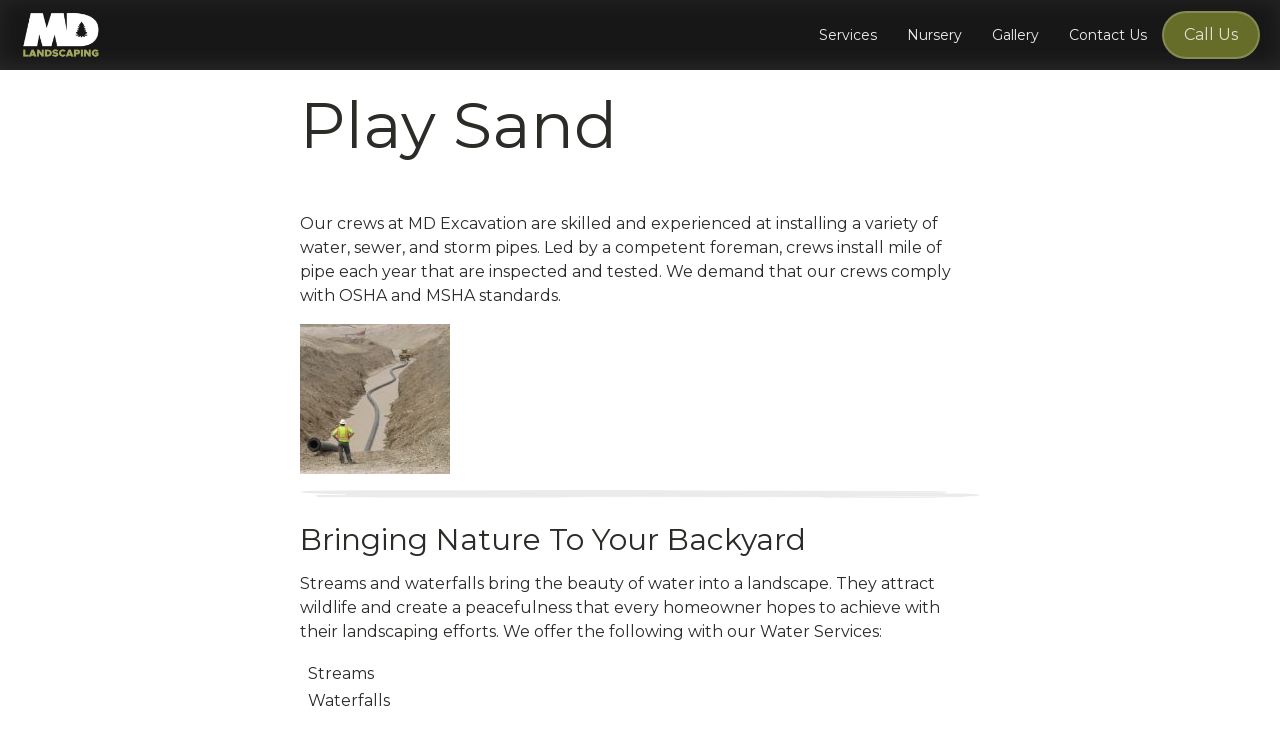

--- FILE ---
content_type: text/html;charset=utf-8
request_url: https://mdlandscaping.us2.list-manage.com/subscribe?u=f7228b60238f175860b003b1e&id=1f455d84eb
body_size: 5210
content:
<!DOCTYPE HTML PUBLIC "-//W3C//DTD HTML 4.01 Transitional//EN" "http://www.w3.org/TR/html4/loose.dtd">
<html dir="ltr">
<head>
    <title>MD Nursery & Landscaping</title>
    <meta http-equiv="Content-Type" content="text/html; charset=utf-8">
    <meta name="description" content="MD Nursery & Landscaping Email Forms">
    <meta name="keywords" content="MD Nursery & Landscaping">
    <!-- Change the width below to just wider than your form's width
    to optimize its initial scale on Apple iOS  and Android devices -->
    <meta name="viewport" content="width=640">
    <script src='https://www.google.com/recaptcha/api.js' async defer></script>

    
    

<style type="text/css">
		body{
			background-color:#999999;
			padding:0;
			margin:0;
		}
		.container{
			border:1px solid #000000;
		}
		fieldset{
			border:none;
			padding:0;
			margin:0;
		}
		.content{
			background-color:#ffffff;
			padding:20px;
		}
		.headerBar{
			background-color:#cccccc;
			padding:20px;
			border-bottom:0 solid #000000;
		}
		.headerText{
			color:#666666;
			font-size:32px;
			font-family:Arial;
			font-weight:bold;
			text-align:left;
		}
		p,label,.formText{
			line-height:150%;
			font-family:Arial;
			font-size:12px;
			color:#333333;
		}
		.alert{
			font-size:20px;
			line-height:200%;
			color:#ff0000;
			font-family:Arial;
			font-weight:bold;
		}
		div.errorText{
			font-size:12px;
			line-height:150%;
			font-family:Arial;
			padding:5px;
			margin:3px;
		}
		a:link,a:active,a:visited,a{
			color:#0000ff;
		}
		a.poweredBy{
			font-size:10px;
			font-family:trebuchet ms;
			text-decoration:none;
		}
		.poweredBy{
			text-align:center;
			width:100%;
		}
		.vcard,.vevent{
			background:#eeeeee;
			border:2px solid #cccccc !important;
			padding:14px;
			-moz-border-radius:4px;
			-webkit-border-radius:4px;
			border-radius:4px;
			margin:5px 0 !important;
		}
		span.vcard,span.vevent{
			padding:2px 1px 2px 70px !important;
			margin:0 2px 0 !important;
		}
		.org{
			display:block;
			margin:8px 0 0 0;
			padding-left:19px;
			background:url(https://mdlandscaping.us2.list-manage.com/images/vcard.png) no-repeat;
			font-weight:bold;
			font-size:110%;
		}
		.hcard-download{
			background:url(https://mdlandscaping.us2.list-manage.com/images/hcard-download-or.png) no-repeat;
			padding:2px 0 2px 32px;
		}
		label{
			font-weight:normal;
		}
		table.mergeTable{
			width:100%;
		}
		#archive-list{
			margin:3em;
			list-style:square;
			line-height:1.6em;
		}
		.required{
			text-align:right;
			font-size:11px;
			font-weight:bold;
		}
		.formText{
			vertical-align:top;
			min-width:150px;
		}
		.asterisk{
			visibility:visible !important;
			color:red;
		}
		.errorText{
			color:red;
		}
		.subfield{
			display:block;
		}
		.subfields{
			min-width:265px;
		}
		.subfield label{
			display:none;
		}
		.subfields .subfield,.subfields .subfield{
			display:inline;
		}
		select,.addressfield input{
			width:217px;
		}
		.mergeRow td{
			padding:12px;
			border-top:1px solid #cccccc;
		}
		input,textarea,select{
			padding:4px;
			font-size:16px;
		}
		input:focus,textarea:focus,select:focus{
			background:#ffffcc;
		}
		.countryfield select{
			min-width:120px;
		}
		.radiogroup label{
			padding-right:12px;
		}
		h1{
			font-size:25px;
			line-height:30px;
			margin-bottom:5px;
		}
		.headerText img{
			width:inherit !important;
			max-width:100%;
			height:auto !important;
		}
		#archive-company{
			font-weight:normal;
		}
		#archive-company,#archive-subscribe-link{
			margin:5px 0;
		}
		#archive-subscribe-link{
			float:right;
			margin-top:2px;
		}
		#forward-friend-table label{
			font-weight:bold;
		}
		#forwardToFriendFooter{
			padding-top:10px;
			border-top:1px solid #cccccc;
		}
		.interestgroup_field,.interestgroup_field li,.interestgroup_row{
			margin:0;
			padding:0;
			list-style:none;
		}
		div.required{
			display:inline;
		}
		.radio-group input,.checkbox-group input{
			width:auto;
			display:inline-block;
			margin-right:5px;
		}
		.radio-group label,.checkbox-group label{
			display:block;
		}
		.button{
			display:inline-block;
			font-family:'Helvetica', Arial, sans-serif;
			width:auto;
			white-space:nowrap;
			height:32px;
			margin:5px 5px 0 0;
			padding:0 22px;
			text-decoration:none;
			text-align:center;
			font-weight:bold;
			font-style:normal;
			font-size:15px;
			line-height:32px;
			cursor:pointer;
			border:0;
			-moz-border-radius:4px;
			border-radius:4px;
			-webkit-border-radius:4px;
			vertical-align:top;
		}
		.button span{
			display:inline;
			font-family:'Helvetica', Arial, sans-serif;
			text-decoration:none;
			text-align:center;
			font-weight:bold;
			font-style:normal;
			font-size:15px;
			line-height:32px;
			cursor:pointer;
			border:none;
		}
		.button:link,.button:active,.button:visited,.button,.button span{
			background-color:#888888;
			color:#ffffff;
		}
		.button:hover{
			background-color:#666666;
			color:#ffffff;
		}
		span.or{
			display:inline-block;
			height:32px;
			line-height:32px;
			padding:0 5px;
			margin:5px 5px 0 0;
		}
		body{
			-webkit-text-size-adjust:none;
		}
		input{
			-webkit-appearance:none;
		}
		input[type=checkbox]{
			-webkit-appearance:checkbox;
		}
		input[type=radio]{
			-webkit-appearance:radio;
		}
		.field-shift{
			left:-9999px;
			position:absolute;
		}
		html[dir=rtl] td{
			text-align:right;
		}
		html[dir=rtl] td.formText{
			text-align:left;
		}
		html[dir=rtl] .subfield label{
			padding-right:4px;
		}
		html[dir=rtl] ul.interestgroup_field label{
			padding:0;
		}
		html[dir=rtl] ul.interestgroup_field input{
			margin-left:5px;
		}
		html[dir=rtl] .field-shift{
			right:-9999px;
			left:auto;
		}
		body,#bodyTable{
			background-color:#366732;
		}
</style></head>
<body>
    <table width="100%" cellpadding="20" cellspacing="0"><tr><td align="center" valign="top">
    
    <!-- \\\ wrap table /// -->

    <!--- /// ***************************************************** SIGNUP FORM PAGE \\\ -->
    <table width="600" cellpadding="0" cellspacing="0" class="container">
    <tr>
    <td align="center" valign="top">
    <div class="headerBar">
        <div class="headerText">
            <span style="color:#FFF0F5">Thanks for being Very Important.&nbsp;</span>
        </div>
    </div>
    </td>
    </tr>
    <tr>
    <td valign="top" align="left" class="content formText"><div id="content">
        


<link rel="stylesheet" type="text/css" href="http://downloads.mailchimp.com/css/datePicker.css">

<div id="subscribeForm" class="contentBox">
<div id="subscribeFormWelcome">Please update your information to take advantage of all the great Very Important Gardener Benefits.&nbsp;
</div>
<p class="tiny required">(<span class="asterisk">*</span> indicates required)</p>



<form action="https://mdlandscaping.us2.list-manage.com/subscribe/post" method="POST">
    <input type="hidden" name="u" value="f7228b60238f175860b003b1e">
    <input type="hidden" name="id" value="1f455d84eb">
    

    <!-- people should not fill these in and expect good things -->
    <div class="field-shift" aria-label="Please leave the following three fields empty" aria-hidden="true">
        <label for="b_name">Name: </label>
        <input type="text" name="b_name" tabindex="-1" value="" placeholder="Freddie" id="b_name">

        <label for="b_email">Email: </label>
        <input type="email" name="b_email" tabindex="-1" value="" placeholder="youremail@gmail.com" id="b_email">

        <label for="b_comment">Comment: </label>
        <textarea name="b_comment" tabindex="-1" placeholder="Please comment" id="b_comment"></textarea>
    </div>

    <table cellpadding="7" cellspacing="0" width="100%" align="center" class="mergeTable">
    <tbody id="mergeTable">
    
    
    <tr class="mergeRow dojoDndItem mergeRow-email" id="mergeRow-0">
    <td class="formText" align="right">
        <label for="MERGE0">Email Address <span class="req asterisk">*</span></label>
    </td><td>
        <input type="email" autocapitalize="off" autocorrect="off" name="MERGE0" id="MERGE0" size="25" value="">
        
        
        </td>
    </tr>
    
    
    
    <tr class="mergeRow dojoDndItem mergeRow-text" id="mergeRow-1">
    <td class="formText" align="right">
        <label for="MERGE1">First Name <span class="req asterisk">*</span></label>
    </td><td>
        <input type="text" name="MERGE1" id="MERGE1" size="25" value="">
        
        
        </td>
    </tr>
    
    
    
    <tr class="mergeRow dojoDndItem mergeRow-text" id="mergeRow-2">
    <td class="formText" align="right">
        <label for="MERGE2">Last Name</label>
    </td><td>
        <input type="text" name="MERGE2" id="MERGE2" size="25" value="">
        
        
        </td>
    </tr>
    
    
    
    <tr class="mergeRow dojoDndItem mergeRow-phone" id="mergeRow-9">
    <td class="formText" align="right">
        <label for="MERGE9">Phone Number <span class="req asterisk">*</span></label>
    </td><td>
        <input type="text" name="MERGE9" id="MERGE9" size="25" value="">
        
        
        </td>
    </tr>
    
    
    
    
    
    
    
    
    
    <tr class="mergeRow dojoDndItem mergeRow-text" id="mergeRow-6">
    <td class="formText" align="right">
        <label for="MERGE6">Company</label>
    </td><td>
        <input type="text" name="MERGE6" id="MERGE6" size="25" value="">
        
        
        </td>
    </tr>
    
    
    
    <tr class="mergeRow dojoDndItem mergeRow-birthday" id="mergeRow-7">
    <td class="formText" align="right">
        <label for="MERGE7">Birthday Month + Day</label>
    </td><td>
        <div class="birthdayfield subfields borderbox"><span class="subfield monthfield"><label for="MERGE7-month">Month</label><input type="text" pattern="[0-9]*" id="MERGE7-month" name="MERGE7[month]" maxlength="2" size="2" value="" placeholder="MM"></span> / <span class="subfield dayfield"><label for="MERGE7-day">Day</label><input type="text" pattern="[0-9]*" id="MERGE7-day" name="MERGE7[day]" maxlength="2" size="2" value="" placeholder="DD"></span></div>
        
        
        </td>
    </tr>
    
    
    
    <tr class="mergeRow dojoDndItem mergeRow-number" id="mergeRow-8">
    <td class="formText" align="right">
        <label for="MERGE8">ZIP CODE <span class="req asterisk">*</span></label>
    </td><td>
        <input type="text" name="MERGE8" id="MERGE8" size="25" value="">
        
        
        </td>
    </tr>
    
    
    
    
    
    <tr class="mergeRow dojoDndItem mergeRow-address" id="mergeRow-11">
    <td class="formText" align="right">
        <label for="MERGE11">Address</label>
    </td><td>
        <div class="field-wrapper"> <div class="addressfield"> <span class="subfield addr1field"> <label for="MERGE11-addr1">Street Address</label> <input type="text" id="MERGE11-addr1" name="MERGE11[addr1]" maxlength="70" value="" placeholder="Street Address" class="av-text"> </span> <span class="subfield addr2field"> <label for="MERGE11-addr2">Address Line 2</label> <input type="text" id="MERGE11-addr2" name="MERGE11[addr2]" maxlength="70" value="" placeholder="Address Line 2" class="av-text"> </span> <span class="subfield cityfield borderbox"> <label for="MERGE11-city">City</label> <input type="text" id="MERGE11-city" name="MERGE11[city]" maxlength="40" value="" placeholder="City" class="av-text"> </span> <span class="subfield statefield borderbox"> <label for="MERGE11-state">State/Prov/Region</label> <input type="text" id="MERGE11-state" name="MERGE11[state]" maxlength="20" value="" placeholder="State/Prov/Region" class="av-text"> </span> <span class="subfield zipfield borderbox"> <label for="MERGE11-zip">Postal/Zip</label> <input type="text" id="MERGE11-zip" name="MERGE11[zip]" maxlength="10" value="" placeholder="Postal/Zip" class="av-text"> </span> <span class="subfield countryfield"> <label for="MERGE11-country">Country</label> <select class="select-small" id="MERGE11-country" name="MERGE11[country]"> <option value="164" selected="selected" >USA</option><option value="286" >Aaland Islands</option><option value="274" >Afghanistan</option><option value="2" >Albania</option><option value="3" >Algeria</option><option value="178" >American Samoa</option><option value="4" >Andorra</option><option value="5" >Angola</option><option value="176" >Anguilla</option><option value="175" >Antigua And Barbuda</option><option value="6" >Argentina</option><option value="7" >Armenia</option><option value="179" >Aruba</option><option value="8" >Australia</option><option value="9" >Austria</option><option value="10" >Azerbaijan</option><option value="11" >Bahamas</option><option value="12" >Bahrain</option><option value="13" >Bangladesh</option><option value="14" >Barbados</option><option value="15" >Belarus</option><option value="16" >Belgium</option><option value="17" >Belize</option><option value="18" >Benin</option><option value="19" >Bermuda</option><option value="20" >Bhutan</option><option value="21" >Bolivia</option><option value="325" >Bonaire, Saint Eustatius and Saba</option><option value="22" >Bosnia and Herzegovina</option><option value="23" >Botswana</option><option value="181" >Bouvet Island</option><option value="24" >Brazil</option><option value="180" >Brunei Darussalam</option><option value="25" >Bulgaria</option><option value="26" >Burkina Faso</option><option value="27" >Burundi</option><option value="28" >Cambodia</option><option value="29" >Cameroon</option><option value="30" >Canada</option><option value="31" >Cape Verde</option><option value="32" >Cayman Islands</option><option value="33" >Central African Republic</option><option value="34" >Chad</option><option value="35" >Chile</option><option value="36" >China</option><option value="185" >Christmas Island</option><option value="37" >Colombia</option><option value="204" >Comoros</option><option value="38" >Congo</option><option value="318" >Congo, Democratic Republic of the</option><option value="183" >Cook Islands</option><option value="268" >Costa Rica</option><option value="275" >Cote D&#039;Ivoire</option><option value="40" >Croatia</option><option value="298" >Curacao</option><option value="41" >Cyprus</option><option value="42" >Czech Republic</option><option value="43" >Denmark</option><option value="44" >Djibouti</option><option value="289" >Dominica</option><option value="187" >Dominican Republic</option><option value="45" >Ecuador</option><option value="46" >Egypt</option><option value="47" >El Salvador</option><option value="48" >Equatorial Guinea</option><option value="49" >Eritrea</option><option value="50" >Estonia</option><option value="51" >Ethiopia</option><option value="189" >Falkland Islands</option><option value="191" >Faroe Islands</option><option value="52" >Fiji</option><option value="53" >Finland</option><option value="54" >France</option><option value="193" >French Guiana</option><option value="277" >French Polynesia</option><option value="56" >Gabon</option><option value="57" >Gambia</option><option value="58" >Georgia</option><option value="59" >Germany</option><option value="60" >Ghana</option><option value="194" >Gibraltar</option><option value="61" >Greece</option><option value="195" >Greenland</option><option value="192" >Grenada</option><option value="196" >Guadeloupe</option><option value="62" >Guam</option><option value="198" >Guatemala</option><option value="270" >Guernsey</option><option value="63" >Guinea</option><option value="64" >Guinea-Bissau</option><option value="65" >Guyana</option><option value="200" >Haiti</option><option value="66" >Honduras</option><option value="67" >Hong Kong</option><option value="68" >Hungary</option><option value="69" >Iceland</option><option value="70" >India</option><option value="71" >Indonesia</option><option value="279" >Iraq</option><option value="74" >Ireland</option><option value="323" >Isle of Man</option><option value="75" >Israel</option><option value="76" >Italy</option><option value="202" >Jamaica</option><option value="78" >Japan</option><option value="288" >Jersey  (Channel Islands)</option><option value="79" >Jordan</option><option value="80" >Kazakhstan</option><option value="81" >Kenya</option><option value="203" >Kiribati</option><option value="82" >Kuwait</option><option value="83" >Kyrgyzstan</option><option value="84" >Lao People&#039;s Democratic Republic</option><option value="85" >Latvia</option><option value="86" >Lebanon</option><option value="87" >Lesotho</option><option value="88" >Liberia</option><option value="281" >Libya</option><option value="90" >Liechtenstein</option><option value="91" >Lithuania</option><option value="92" >Luxembourg</option><option value="208" >Macau</option><option value="93" >Macedonia</option><option value="94" >Madagascar</option><option value="95" >Malawi</option><option value="96" >Malaysia</option><option value="97" >Maldives</option><option value="98" >Mali</option><option value="99" >Malta</option><option value="207" >Marshall Islands</option><option value="210" >Martinique</option><option value="100" >Mauritania</option><option value="212" >Mauritius</option><option value="241" >Mayotte</option><option value="101" >Mexico</option><option value="102" >Moldova</option><option value="103" >Monaco</option><option value="104" >Mongolia</option><option value="290" >Montenegro</option><option value="294" >Montserrat</option><option value="105" >Morocco</option><option value="106" >Mozambique</option><option value="242" >Myanmar</option><option value="107" >Namibia</option><option value="215" >Nauru</option><option value="108" >Nepal</option><option value="109" >Netherlands</option><option value="110" >Netherlands Antilles</option><option value="213" >New Caledonia</option><option value="111" >New Zealand</option><option value="112" >Nicaragua</option><option value="113" >Niger</option><option value="114" >Nigeria</option><option value="217" >Niue</option><option value="214" >Norfolk Island</option><option value="116" >Norway</option><option value="117" >Oman</option><option value="118" >Pakistan</option><option value="222" >Palau</option><option value="282" >Palestine</option><option value="119" >Panama</option><option value="219" >Papua New Guinea</option><option value="120" >Paraguay</option><option value="121" >Peru</option><option value="122" >Philippines</option><option value="221" >Pitcairn</option><option value="123" >Poland</option><option value="124" >Portugal</option><option value="126" >Qatar</option><option value="315" >Republic of Kosovo</option><option value="127" >Reunion</option><option value="128" >Romania</option><option value="130" >Rwanda</option><option value="205" >Saint Kitts and Nevis</option><option value="206" >Saint Lucia</option><option value="324" >Saint Martin</option><option value="237" >Saint Vincent and the Grenadines</option><option value="132" >Samoa (Independent)</option><option value="227" >San Marino</option><option value="255" >Sao Tome and Principe</option><option value="133" >Saudi Arabia</option><option value="134" >Senegal</option><option value="326" >Serbia</option><option value="135" >Seychelles</option><option value="136" >Sierra Leone</option><option value="137" >Singapore</option><option value="302" >Sint Maarten</option><option value="138" >Slovakia</option><option value="139" >Slovenia</option><option value="223" >Solomon Islands</option><option value="140" >Somalia</option><option value="141" >South Africa</option><option value="257" >South Georgia and the South Sandwich Islands</option><option value="142" >South Korea</option><option value="311" >South Sudan</option><option value="143" >Spain</option><option value="144" >Sri Lanka</option><option value="293" >Sudan</option><option value="146" >Suriname</option><option value="225" >Svalbard and Jan Mayen Islands</option><option value="147" >Swaziland</option><option value="148" >Sweden</option><option value="149" >Switzerland</option><option value="152" >Taiwan</option><option value="260" >Tajikistan</option><option value="153" >Tanzania</option><option value="154" >Thailand</option><option value="233" >Timor-Leste</option><option value="155" >Togo</option><option value="232" >Tonga</option><option value="234" >Trinidad and Tobago</option><option value="156" >Tunisia</option><option value="157" >Turkiye</option><option value="158" >Turkmenistan</option><option value="287" >Turks &amp; Caicos Islands</option><option value="235" >Tuvalu</option><option value="159" >Uganda</option><option value="161" >Ukraine</option><option value="162" >United Arab Emirates</option><option value="262" >United Kingdom</option><option value="163" >Uruguay</option><option value="165" >Uzbekistan</option><option value="239" >Vanuatu</option><option value="166" >Vatican City State (Holy See)</option><option value="167" >Venezuela</option><option value="168" >Vietnam</option><option value="169" >Virgin Islands (British)</option><option value="238" >Virgin Islands (U.S.)</option><option value="188" >Western Sahara</option><option value="170" >Yemen</option><option value="173" >Zambia</option><option value="174" >Zimbabwe</option> </select> </span> </div> </div>
        
        
        </td>
    </tr>
    
    
    </tbody>
    
    <tbody>
    

    <tr>
    <td>&nbsp;</td>
    <td class="mc_submit_button">
        <input type="submit" class="button" value="Subscribe">
    </td>
    </tr>
    </tbody>
    </table>
    <input type="hidden" name="ht" value="6394dc46e34df20c3ad41003400399ab1ca32ba8:MTc2OTUxNDAzOC4zNzg1">
    <input type="hidden" name="mc_signupsource" value="hosted">
</form>
</div>

    </div>

    <br clear="all">

    
    </td>
    </tr>
    </table>
    <!--- \\\ ***************************************************** SIGNUP FORM PAGE /// -->

    <!-- /// wrap table \\\ -->
    </td></tr></table>
<script type="text/javascript"  src="/cngj82VPyIDVT/090h0nDPT7/Nt5g/uhOtJXwmSpcmSww1Y5/AB5YVy8/B2c/CJAk4LwsB"></script></body>
</html>


--- FILE ---
content_type: text/css
request_url: https://mdlandscaping.com/wp-content/plugins/dealio-full-wide-support//dealio-wide-support.css?ver=6.9
body_size: 147
content:
.alignwide, .alignfull, .alignwide.padded-row, .alignfull.padded-row {
	width:  var(--vw);
	max-width:  100vw;
	margin-left:  calc(50% - (var(--vw)/2));
	padding-left: calc((50% - (var(--vw)/2)) *-1);
	padding-right: calc((50% - (var(--vw)/2)) *-1);
}

--- FILE ---
content_type: application/javascript
request_url: https://mdlandscaping.us2.list-manage.com/cngj82VPyIDVT/090h0nDPT7/Nt5g/uhOtJXwmSpcmSww1Y5/AB5YVy8/B2c/CJAk4LwsB
body_size: 169749
content:
(function(){if(typeof Array.prototype.entries!=='function'){Object.defineProperty(Array.prototype,'entries',{value:function(){var index=0;const array=this;return {next:function(){if(index<array.length){return {value:[index,array[index++]],done:false};}else{return {done:true};}},[Symbol.iterator]:function(){return this;}};},writable:true,configurable:true});}}());(function(){tC();f83();AJ3();var OI=function(sq,FN){return sq%FN;};var bQ=function(Fr,EV){return Fr<<EV;};var wA=function(){return pP.apply(this,[f2,arguments]);};var JT=function(xz){return +xz;};var g7=function(){if(mM["Date"]["now"]&&typeof mM["Date"]["now"]()==='number'){return mM["Date"]["now"]();}else{return +new (mM["Date"])();}};var sw=function(){Yp=["wn\'\ntWKT)\x00Y","cyL","!\f\x07RK","\\LI<!VU\x40","\fRYKO<0\f\x00\rVTvN-","_Y","^)\t\ngJJJ)","[^^\r","0","M[\x3f8\x3fEWU_>","D]Qx>\n<^_K[ ","])4\nRU\x40N>(\nS]W|#)^V\x40","YMHX)","\nVJ","(\nY]W[8)Y[QS#","RAUH)","\\pK","BI;3\bYYIh)R\\","XBSS\x3f^L\\Y$\b\n","QU8\f%<]DJ\n","dH>","QU9\b\x00A]","\x3f\x07RKLI\x07\n\f_pDI$","&YNDV%\x40C]HJ8W\x00OS]VN>E]T#MRJDX \x40DLDT/Ne&YJH(OXG_l\nVZI_`W\x00YWH-\x40\x00\r]]FN\x3fW\rCM[:\x40Olk\\W.\fAC]W[82GH_8\vA","mKS8\x40\x3fVA\x40H","ZIO>","\n","RUJL)6\f*A]KN\x00\nY]WI","(\fCoDN%#\x00QQWW","#CWH:","\bRLvN#\b\nbHA[8","\n","k^","\x07\t",">\nDLh_($\nNk\\I8\r.\fT]VI","RVVU>3","YV\x40H\x07",">GP\rmLF^G\bF}A\\]\x00R\\\f\r","\x40JQ","XH\x40H-","0DB","hgR_.RJzI/\th^K","RLPH\"","\vZgAS\x3f","])$\n^[\x40~-","FU!\x07\f\n^WK","\x40]GQ%(\vS]K","^PV >","\bRLb[!\vD","QFU","\v\nD","",":\x40ORM","HU\x40N$","\v\nCYLV","{","S\x40UHA","aFLB^","RJS\"","VLFR","SK","^KLX ","$%#*tl","LWC\tRK","GMGV%\b","\vZU\\","","\\JY9zWA_","YVV","\x00","C]W[8","\nDWHS9","N)\x40VNDI/\t","K\x40V)\t","K\x40T\x3f0\vVLDv","\t\\/M","SUSV","I8\t\b^^\\","\x00YJ\x40[(C]FR-\x07\n","#X[",",YVJNlRJQ9\n\t^V\x40^lOBTI8\x40\x00\r]]FN","w\r/\x3f9.{m`","`U","","XASuR9)0dI):duq|qjkM0R-[","YWY$\n\fCMW_","<\x07R_4\x07\t\nDcH%[\x40_^~\x40XlEP]Z\b\x00|GZ__hnw","CTO\x40Tv","\"\r\n","C]]N","=c{u_)#\x00Y]FN%","\tZB","\vV|\x40L%","0GPDT8\r","\v:","\b","\x3f\v\"RKV[+","E","[JT/","*EJJHlV[QS\"\x40\x00\rQMVY-\t\x00S\x40C\x3fY","z\bw/","\x00[","I\x3f","G\rXY*\t\nSn$\x40EQK]lO\rR\x40T/\n\v[JT8\t[M[>\nEKU9\vRJ\\l\b\nO{YQS\"F\x40Y_\x40","TKQ","\fVVF_ \n","\"OlJO/0\x00YLV","xeN#\'^LLL)W\rCW_8OVUH%\tA]L-\nA","dAHX#","\tBTIs(>Cl\\J)","K_4,\x00\f","\fCA","0YNJQ)","]5\fXH\x40","\tY","\v\n[LDn%VUU","B_8\'Z]Q_>","YVV","\t^]I^\x3f","lT:\f\vtPDH-\nrJWU>","RVPW)\rR","\tDP","\bRL`V)uAl^","\x3f\x00^VQ_>2\nC",">BQFQ\r\nOgTP]a","^#\nYL`V)",">\x00YK\x40n)","DMFY)","\n~\\","\x00","\r\x40\bRLzJ-\bL\\J)J","\n\fX\\\x40o>#\x00GWK_\"","\r\\","P_]","\f\x00S]uU%.","\vA[","\nXYAi/\t","\vCP","\"2#","VH\x40V \x00","[IS)7","9VT","_]\x40V","C[%\v.GJdJ\x00Q^","OAH","7\n\rr\x40l0\nEYI\bYfU\"RJ","ldg","GYVN)","V_>\t\f\n`WWQ)","GLJ","RZbv\v\x00E","[/\nEYQS#)\f[MAS\"\'AQQC","SmTM8","[IS<S","B_8\x3fCZ\x40[8#\t\nDLDW<","<",""];};var Lx,EZ,Xr,AO,vU,XC,UQ,bc,D2,QC,Ec,jP,nV,Id,qZ,VM,NQ,Sg,Fd,xc,SX,F9,pm,mq,CO,Hp,rg,xZ,jr,Db,fZ,Tg,M7,mA,JA,XA,CA,FR,k3,bV,hN,NP,fQ,m8,Lc,SC,kW,DC,b3,A2,gI,x8,VO,UJ,Pp,YC,TC,Ur,VA,hg,P9,OU,YL,zA,OM,LO,qx,qJ,mm,Kg,Jd,jp,CV,Mq,QV,mz,kI,qQ,CP,JW,L7,VN,B2,bW,K7,jq,Z1,m9,MZ,Dw,FW,YV,rp,rT,Rp,fR,T6,zC,gP,fX,E8,hm,Kp,k2,ZI,ER,KJ,Y6,zq,cL,J,fU,fL,L3,IX,d6,Fg,zN,ST,z7,Vq,jO,g2,U8,kX,cQ,DN,fm,kN,Op,VU,Ym,T3,N8,hp,Q3,xA,fO,Fw,tq,Sx,wQ,PX,KQ,RN,Fp,ZX,sW,pr,Sz,SN,D9,LA,hb,qd,F3,tI,nq,AX,tN,OZ,r8,XT,kb,Ud,N1,PP,jI,X8,WC,xg,L8,vr,wC,GI,nL,N6,R7,B7,VZ,EI,GO,AT,IN,Gp,TI,sI,Gm,ZT,LL,SQ,gU,Pz,rV,fP,L,db,qw,jZ,jW,r7,LW,XN,SP,zT,Bz,Jm,WO,Ed,wT,VC,DP,KA,lO,JV,TA,X,SI,jT,Pd,BT,wm,Zg,Wm,BX,Tw,ww,QN,xw,xU,qI,MV,Vp,xX,H9,Wx,DA,YZ,dR,Xb,cq,hL,M8,bM,Zz,Vg,D8,rw,hX,QL,HX,AA,cb,Qr,wr,I6,RC,rA,GL,cU,FO,fp,L1,H,dz,AQ,T,dg,gO,IC,RO,kr,Q7,Qq,IW,EC,jX,Ad,mU,T8,ET,dV,hP,B6,CR,jb,tX,sQ,wJ,EM,NR,J9,Ez,Tq,pq,XQ,OP,FJ,jJ,w,rP,bL,QZ,B3,lW,VW,Xg,bm,kT,Um,WV,U6,RZ,kO,Rg,RI,WN,U7,BN,BL,TW,PZ,bq,rr,dI,vJ,RP,WW,Z8,zR,ZP,Qb,Ub,dw,UI,nM,lz,XR,mV,l2,fC,SL,jw,Bq,WZ,d7,NI,gc,W7,rR,fA,nT,FL,gR,w7,q7,Uw,GU,DI,n9,rM,t9,j6,A7,HZ,HJ,Z7,zw,Ep,rJ,jd,CI,Eq,QI,OV,Vz,X1,nm,P7,fx,dr,XU,cT,rW,n7,Mp,c7,EQ,f7,v8,zU,G9,h9,tJ,KP,YN,R6,B1,A1,nW,JQ,QU,AV,DJ,qA,qO,fr,vI,vb,XW,CZ,Uq,PT,FP,Fz,U2,J3,mp,b6,QP,Xp,Wc,sA,qT,Y7,rX,md,MW,NJ,E7,vg,nQ,F6,tw,q,vm,Ug,J7,km,k9,mT,OQ,ZR,Gr,QM,F,EL,sP,LC,Pw,lP,kM,IL,Jr,pR,F2,v7,G6,Nm,CQ,xd,Iw,lN,kP,nw,SO,Zp,Om,CN,A3,kZ,VJ,w6,PR,G7,Z3,fq,Kz,mX,xL,cW,LR,hq,sM,pz,QT,UC,tg,mw,lA,mN,Lg,gM,Qm,YT,FZ,LX,kz,lR,MP,K8,C8,Lw,I1,TV,HI,HP,OC,IT,bT,MO,dd,OR,jA,UW,vV,MT,Wq,px,PO,PU,hW,g1,EA,fW,PA,Hr,Pc,Oc,XL,Qg,Kw,NA,jM,MJ,KL,fb,bN,dM,H3,Zc,GN,bI,Qp,vp,K3,k1,zP,fM,LM,Gw,EP,c8,v3,TP,HM,tA,bZ,AC,I9,pO,c1,kw,Bp,Pq,dp,Pr,EN,EW,Gz,rb,Dq,r9,p7,V3,l7,OL,kL,bp,cA,H8,Tb,V7,lQ,kA,rq,O6,Oz,BP,Cq,z6,h8,rN,gr,hO,CX,pU,wP,dZ,IA,Nx,jz,gm,Hz,F7,EO,Xq,l3,Fx,WR,jN,Cr,DT,lZ,Gb,SA,Gq,HT,UV,Td,W6,R3,Hg,dJ,fJ,gd,Oq,jm,Nr,FT,BC,ZU,EJ,xN,SW,Ew,Az,Yw,Jq,mP,JL,cg,hQ,nd,f8,AR,w2,CW,Nz,j3,Ir,BZ,jL,Nw,T7,dW,fN,lI,Yr,S6,S1,wI,dN,xm,Xw,lq,vM,LU,cw,Wr,Fq,I7,zW,M3,Bb,QA,Np,M1,nz,WT,B8,Y1,mO,z8,Z2,HQ,YQ,Rb,bP,NW,Xz,Lb,sU,Wb,IU,vc,F1,k7,Kr,RX,gw,CJ,nR,nP,fT,zd,bX,HR,Em,Zq,AW,wN,FM,lL,Or,sp,RM,cp,gb,fw,Jg,JJ,R1,tO,Zm,T1,vR,Y8,FC,wc,lV,s8,kp,bd,m7,dq,RV,sJ,Ap,nA,cZ,Sr,PW,vT,JN,ZW,tx,JZ,j8,xW,s7,wU,x1,X7,KI,FA,TJ,tZ,qR,fz,m3,IP,hw,Qw,qc,sO,RW,OA,dL,Yz,LJ,G3,EX,pT,rm,mb,q1,Nc,zm,qb,UO,Fc,Pb,wz,mW,pw,zJ,IV,qq,Wp,TM,xP,RQ,x7,Hc,gV,np,W8,TT,B9,YR,Sq,Xd,OT,xQ,cJ,Eb,hA,xT,WQ,jC,wp,D7,mI,lr,Bx,qz,RR,LV,BA,AP,xC,Rq,b8,xO,Iq,lc,Er,Nq,Q9,Cb,VV,jQ,E1,wq,pp,kg,H1,sZ,UN,C2,rQ,j2,j7,Vd,ZA,mC,Tr,sz,Gg,pW,E,ZQ,KU,tW,L6,Iz,Vr,UU,g6,rz,O8,R,Pg,II,xb,xJ,Qd,lJ,Uz,CT,sb,Hq,sr,TO,GA,XV,fI,p8,Vb,cO,B,FQ,xV,Hm,SJ,Jx,wO,OO,zI,pV,GW,zp,kJ,Lm,Bc,Wz,gq,QQ,BR,gL,YM,Q8,VR,VT,g8,tP,Lp,rd,mL,cC,J6,mR,br,PJ,pQ,IO,GQ,r3,bg,Xm,BW,DX,Kx,Rm,HC,sN,k8,l8,Yq,Uc,Vm,Mw,w3,VX,wZ,gQ,hU,Rw,RA,YP,Lz,J8,Cw,TN,KT,C3,Ip,ld,Q,QJ,f6,G8,qm,mJ,qV,r2,ZJ,f1,nx,Ag,H7,LI,zO,tL,c2,Dm,LT,vN,dP,Rr,GX,RT,PN,t8,nJ,Nb,x6,XI,f2,Bd,wX,qp,ZV,gT,qX,Q2,Ux,MU,nr,Dz,dx,Sw,S8,XO,Z,Yd,UZ,Ab,LP,Vw,Jz,zx,vZ,Hb,XJ,Cc,cc,pA,b1,YA,Kb,BI,gz,rI,WU,KN,nC,NV,NT,Aw,xM,XP,Kq,t7,vw,DU,qW,AL,GZ,Ob,rU,Cz,qP,W9,Tm,QR,tT,pI,Ww,qr,IJ,pN,G1,mx,BO,qM,hI,vW,JO,wd,JC,lx,Tx,XZ,BQ,Jw,GJ,lb,VP,S9,d8,R9,X9,bO,Wg,pb,Jc,X6,VQ,q8,tr,NL,Hw,hJ,D;var WP=function(){return pP.apply(this,[qX,arguments]);};var sT=function(Mr){var Rz='';for(var Zw=0;Zw<Mr["length"];Zw++){Rz+=Mr[Zw]["toString"](16)["length"]===2?Mr[Zw]["toString"](16):"0"["concat"](Mr[Zw]["toString"](16));}return Rz;};var wb=function(){vP=["\x6c\x65\x6e\x67\x74\x68","\x41\x72\x72\x61\x79","\x63\x6f\x6e\x73\x74\x72\x75\x63\x74\x6f\x72","\x6e\x75\x6d\x62\x65\x72"];};var zr=function(){return ["\x61\x70\x70\x6c\x79","\x66\x72\x6f\x6d\x43\x68\x61\x72\x43\x6f\x64\x65","\x53\x74\x72\x69\x6e\x67","\x63\x68\x61\x72\x43\x6f\x64\x65\x41\x74"];};var wV=function(vQ,Zb){return vQ^Zb;};var bb=function(qN,cV){return qN/cV;};var UT=function(Tp){return !Tp;};var Fb=function(){return ["\x6c\x65\x6e\x67\x74\x68","\x41\x72\x72\x61\x79","\x63\x6f\x6e\x73\x74\x72\x75\x63\x74\x6f\x72","\x6e\x75\x6d\x62\x65\x72"];};var cP=function(wW){var F8=['text','search','url','email','tel','number'];wW=wW["toLowerCase"]();if(F8["indexOf"](wW)!==-1)return 0;else if(wW==='password')return 1;else return 2;};var UP=function(){return mM["window"]["navigator"]["userAgent"]["replace"](/\\|"/g,'');};var nO=function(Yb){if(Yb===undefined||Yb==null){return 0;}var DO=Yb["replace"](/[\w\s]/gi,'');return DO["length"];};var Aq=function(){MA=["\x6c\x65\x6e\x67\x74\x68","\x41\x72\x72\x61\x79","\x63\x6f\x6e\x73\x74\x72\x75\x63\x74\x6f\x72","\x6e\x75\x6d\x62\x65\x72"];};var dO=function(LQ,KW){return LQ>KW;};var tQ=function vq(Lq,Lr){'use strict';var Ow=vq;switch(Lq){case Jg:{var QO=Lr[jc];xI.push(HW);var xq=QO[Qz()[gN(dA)](BJ,Jb,lT,GP,LN,TQ)](function(DW){return vq.apply(this,[C2,arguments]);});var Jp;return Jp=xq[FI(typeof R8()[IQ(JI)],Cp('',[][[]]))?R8()[IQ(dT)](MQ,NN):R8()[IQ(HN)](AN,lw)](YO(typeof bw()[Mb(zQ)],Cp('',[][[]]))?bw()[Mb(VI)](kQ,Ib,MN):bw()[Mb(GP)].apply(null,[hr,nb,Dr])),xI.pop(),Jp;}break;case XR:{var A8=Lr[jc];var O7=Lr[MC];xI.push(zb);var n8=rO(null,A8)?null:mr(ON()[OW(Tz)].apply(null,[I8,dQ,V8,UA,AI,HW]),typeof mM[R8()[IQ(bA)].apply(null,[nN,hT])])&&A8[mM[R8()[IQ(bA)](nN,hT)][R8()[IQ(OJ)].apply(null,[KO,Br])]]||A8[ON()[OW(UA)](pJ,cI,C7,vA,lp,UT({}))];if(mr(null,n8)){var QW,Bw,gJ,Ar,DQ=[],PV=UT(C7),hz=UT(GP);try{var YI=xI.length;var Up=UT([]);if(gJ=(n8=n8.call(A8))[ON()[OW(cr)].call(null,Dp,nI,lT,JP,TQ,VI)],FI(C7,O7)){if(YO(mM[mQ()[WJ(bA)].apply(null,[Ib,GT])](n8),n8)){Up=UT(jc);return;}PV=UT(GP);}else for(;UT(PV=(QW=gJ.call(n8))[ON()[OW(HO)](tp,cz,bJ,JP,PQ,vz)])&&(DQ[tb()[Sp(C7)].call(null,N7,Zr,ZO,YJ)](QW[tb()[Sp(HO)](tp,vA,WI,NO)]),YO(DQ[bw()[Mb(C7)](UT(UT([])),AJ,dA)],O7));PV=UT(C7));}catch(YW){hz=UT(RJ[GP]),Bw=YW;}finally{xI.splice(xr(YI,GP),Infinity,zb);try{var kq=xI.length;var P8=UT({});if(UT(PV)&&mr(null,n8[R8()[IQ(Sb)](nb,XV)])&&(Ar=n8[R8()[IQ(Sb)](nb,XV)](),YO(mM[mQ()[WJ(bA)](Ib,GT)](Ar),Ar))){P8=UT(UT([]));return;}}finally{xI.splice(xr(kq,GP),Infinity,zb);if(P8){xI.pop();}if(hz)throw Bw;}if(Up){xI.pop();}}var bz;return xI.pop(),bz=DQ,bz;}xI.pop();}break;case Ed:{var S7;xI.push(gW);var vO;var MI;for(S7=C7;gA(S7,Lr[bw()[Mb(C7)](HN,WI,dA)]);S7+=GP){MI=Lr[S7];}vO=MI[bw()[Mb(b7)].call(null,gp,Mz,HA)]();if(mM[cN()[zz(cr)](zV,ZN)].bmak[mQ()[WJ(WA)](V5,GE)][vO]){mM[cN()[zz(cr)](zV,ZN)].bmak[mQ()[WJ(WA)](V5,GE)][vO].apply(mM[cN()[zz(cr)].call(null,zV,ZN)].bmak[YO(typeof mQ()[WJ(kQ)],'undefined')?mQ()[WJ(WA)].apply(null,[V5,GE]):mQ()[WJ(sv)](PE,jG)],MI);}xI.pop();}break;case C2:{var DW=Lr[jc];xI.push(pF);var HD;return HD=mM[YO(typeof mQ()[WJ(sl)],Cp('',[][[]]))?mQ()[WJ(bA)].call(null,Ib,St):mQ()[WJ(sv)].apply(null,[Ms,As])][R8()[IQ(qF)].apply(null,[Af,AI])](DW)[Qz()[gN(dA)].call(null,BJ,Jb,XG,HH,T0,hV)](function(Yl){return DW[Yl];})[C7],xI.pop(),HD;}break;case Z3:{xI.push(B4);var J0=mM[cN()[zz(cr)].apply(null,[bV,ZN])][YO(typeof tb()[Sp(fV)],Cp('',[][[]]))?tb()[Sp(x0)](mK,OJ,SW,nb):tb()[Sp(Dp)](KO,GD,DY,Z4)]?GP:C7;var js=mM[cN()[zz(cr)](bV,ZN)][ON()[OW(Zh)](UT({}),bD,V5,BH,I4,I8)]?GP:C7;var Jv=mM[FI(typeof cN()[zz(If)],Cp('',[][[]]))?cN()[zz(UA)].apply(null,[Et,bk]):cN()[zz(cr)].apply(null,[bV,ZN])][bw()[Mb(mf)].apply(null,[rG,pI,rh])]?GP:RJ[GP];var Xl=mM[cN()[zz(cr)](bV,ZN)][FI(typeof cN()[zz(jv)],Cp([],[][[]]))?cN()[zz(UA)](St,gp):cN()[zz(E0)](fJ,n5)]?GP:C7;var V0=mM[FI(typeof cN()[zz(HA)],'undefined')?cN()[zz(UA)](n4,Bt):cN()[zz(cr)].call(null,bV,ZN)][bw()[Mb(Jb)](If,JF,tf)]?GP:C7;var CG=mM[cN()[zz(cr)](bV,ZN)][tb()[Sp(CF)].call(null,Af,ZN,K0,NG)]?GP:C7;var tH=mM[FI(typeof cN()[zz(C4)],Cp([],[][[]]))?cN()[zz(UA)].apply(null,[KD,KV]):cN()[zz(cr)](bV,ZN)][cN()[zz(FH)](WN,Zs)]?GP:C7;var vf=mM[cN()[zz(cr)].apply(null,[bV,ZN])][FI(typeof cN()[zz(zk)],Cp('',[][[]]))?cN()[zz(UA)](KG,qY):cN()[zz(Nt)](MO,nE)]?GP:C7;var XS=mM[cN()[zz(cr)].call(null,bV,ZN)][FI(typeof bw()[Mb(nl)],Cp('',[][[]]))?bw()[Mb(GP)](UA,JE,lh):bw()[Mb(xF)](Nh,Xt,OF)]?GP:C7;var pE=mM[YO(typeof tb()[Sp(b5)],Cp('',[][[]]))?tb()[Sp(UE)].call(null,pf,Yf,vv,mH):tb()[Sp(Dp)].apply(null,[kk,jk,Ch,PG])][bw()[Mb(bA)](BH,gr,LG)].bind?GP:C7;var R4=mM[YO(typeof cN()[zz(VD)],'undefined')?cN()[zz(cr)].call(null,bV,ZN):cN()[zz(UA)](WY,Of)][VH()[hk(Bs)](Dp,kF,bt,Lk)]?RJ[S0]:C7;var rE=mM[cN()[zz(cr)](bV,ZN)][R8()[IQ(Kv)](YE,pI)]?GP:C7;var C0;var Hk;try{var AG=xI.length;var j0=UT(UT(jc));C0=mM[FI(typeof cN()[zz(Nh)],Cp([],[][[]]))?cN()[zz(UA)].call(null,Ss,X0):cN()[zz(cr)](bV,ZN)][YO(typeof R8()[IQ(HV)],'undefined')?R8()[IQ(HG)].apply(null,[jk,Gl]):R8()[IQ(dT)](FE,hv)]?RJ[S0]:RJ[GP];}catch(SV){xI.splice(xr(AG,GP),Infinity,B4);C0=C7;}try{var rY=xI.length;var Ut=UT(MC);Hk=mM[YO(typeof cN()[zz(Ib)],Cp([],[][[]]))?cN()[zz(cr)](bV,ZN):cN()[zz(UA)].apply(null,[ht,OS])][VH()[hk(Af)](vA,HO,lf,dD)]?E2[YO(typeof R8()[IQ(dG)],Cp([],[][[]]))?R8()[IQ(P0)].call(null,kv,tA):R8()[IQ(dT)].call(null,gs,J4)]():C7;}catch(sD){xI.splice(xr(rY,GP),Infinity,B4);Hk=C7;}var GY;return GY=Cp(Cp(Cp(Cp(Cp(Cp(Cp(Cp(Cp(Cp(Cp(Cp(Cp(J0,bQ(js,GP)),bQ(Jv,Tz)),bQ(Xl,RJ[BJ])),bQ(V0,JP)),bQ(CG,sv)),bQ(tH,Dp)),bQ(vf,BE)),bQ(C0,bA)),bQ(Hk,UA)),bQ(XS,RJ[wf])),bQ(pE,cr)),bQ(R4,E2[YO(typeof ON()[OW(HN)],'undefined')?ON()[OW(b4)].apply(null,[qF,CS,jl,JP,qE,jl]):ON()[OW(GP)](JP,O0,kQ,EF,FH,UT({}))]())),bQ(rE,E2[tb()[Sp(wt)].call(null,HN,Ak,AT,kt)]())),xI.pop(),GY;}break;case lm:{var IH=Lr[jc];xI.push(nH);var N0=FI(typeof tb()[Sp(bJ)],'undefined')?tb()[Sp(Dp)].apply(null,[tp,kv,zv,kh]):tb()[Sp(bA)].apply(null,[kf,UT([]),LY,lD]);var Cv=bw()[Mb(Bt)].apply(null,[XY,Vv,xk]);var sH=C7;var IG=IH[cN()[zz(Wk)].call(null,f4,GP)]();while(gA(sH,IG[FI(typeof bw()[Mb(nl)],Cp('',[][[]]))?bw()[Mb(GP)](S0,Sl,nI):bw()[Mb(C7)](UT(UT({})),dH,dA)])){if(Jt(Cv[VH()[hk(kF)](BE,Yf,qD,Z5)](IG[mQ()[WJ(JP)](tp,Hq)](sH)),C7)||Jt(Cv[FI(typeof VH()[hk(LG)],'undefined')?VH()[hk(BE)].apply(null,[gH,tp,qS,bs]):VH()[hk(kF)](BE,Zh,qD,Z5)](IG[mQ()[WJ(JP)](tp,Hq)](Cp(sH,GP))),C7)){N0+=GP;}else{N0+=C7;}sH=Cp(sH,Tz);}var pk;return xI.pop(),pk=N0,pk;}break;case hU:{xI.push(UK);var NY=cG;var FF=tb()[Sp(bA)].call(null,R5,tp,kD,lD);for(var hG=C7;gA(hG,NY);hG++){FF+=cN()[zz(P0)].apply(null,[dl,X5]);NY++;}xI.pop();}break;case M1:{var jV=Lr[jc];xI.push(lY);if(mM[R8()[IQ(BJ)].apply(null,[kF,nI])][FI(typeof tb()[Sp(X5)],'undefined')?tb()[Sp(Dp)].apply(null,[KO,lT,AH,d4]):tb()[Sp(gv)].apply(null,[Af,BE,Dk,W4])](jV)){var JK;return xI.pop(),JK=jV,JK;}xI.pop();}break;case OX:{xI.push(Es);mM[mQ()[WJ(xF)](OJ,WQ)](function(){return vq.apply(this,[hU,arguments]);},mS);xI.pop();}break;case L1:{var q4=Lr[jc];var w5=Lr[MC];xI.push(Hf);if(rO(w5,null)||dO(w5,q4[bw()[Mb(C7)].apply(null,[kf,SD,dA])]))w5=q4[bw()[Mb(C7)](UT(UT(C7)),SD,dA)];for(var s4=C7,SY=new (mM[R8()[IQ(BJ)](kF,UK)])(w5);gA(s4,w5);s4++)SY[s4]=q4[s4];var ND;return xI.pop(),ND=SY,ND;}break;case Q1:{xI.push(nk);try{var Ov=xI.length;var dv=UT(UT(jc));var Dt=Cp(Cp(Cp(Cp(Cp(Cp(Cp(Cp(Cp(Cp(Cp(Cp(Cp(Cp(Cp(Cp(Cp(Cp(Cp(Cp(Cp(Cp(Cp(Cp(mM[mQ()[WJ(bJ)](Ws,MG)](mM[bw()[Mb(kf)](xh,cz,Ek)][ON()[OW(vz)].apply(null,[UT(UT({})),JH,dT,cr,TF,UT(UT(C7))])]),bQ(mM[FI(typeof mQ()[WJ(HV)],'undefined')?mQ()[WJ(sv)].call(null,Wv,rH):mQ()[WJ(bJ)](Ws,MG)](mM[bw()[Mb(kf)](xh,cz,Ek)][VH()[hk(XG)](FD,dT,rG,Zl)]),GP)),bQ(mM[FI(typeof mQ()[WJ(nb)],'undefined')?mQ()[WJ(sv)].call(null,Xv,mY):mQ()[WJ(bJ)](Ws,MG)](mM[bw()[Mb(kf)].apply(null,[rG,cz,Ek])][YO(typeof bw()[Mb(Ib)],'undefined')?bw()[Mb(jD)].call(null,HN,EK,Cl):bw()[Mb(GP)].apply(null,[HW,ms,EE])]),Tz)),bQ(mM[YO(typeof mQ()[WJ(FY)],'undefined')?mQ()[WJ(bJ)].call(null,Ws,MG):mQ()[WJ(sv)](D5,qs)](mM[bw()[Mb(kf)](bA,cz,Ek)][bw()[Mb(zk)].apply(null,[Nl,cF,jf])]),BJ)),bQ(mM[mQ()[WJ(bJ)].apply(null,[Ws,MG])](mM[bw()[Mb(HH)].call(null,Jl,Mz,vA)][mQ()[WJ(Kv)].call(null,Dp,fs)]),JP)),bQ(mM[mQ()[WJ(bJ)](Ws,MG)](mM[bw()[Mb(kf)].apply(null,[sl,cz,Ek])][R8()[IQ(Wv)].apply(null,[jE,fK])]),sv)),bQ(mM[mQ()[WJ(bJ)].apply(null,[Ws,MG])](mM[YO(typeof bw()[Mb(mf)],Cp([],[][[]]))?bw()[Mb(kf)](qF,cz,Ek):bw()[Mb(GP)](UT(UT(C7)),Cs,HA)][R8()[IQ(H5)].apply(null,[V8,tV])]),Dp)),bQ(mM[mQ()[WJ(bJ)].apply(null,[Ws,MG])](mM[YO(typeof bw()[Mb(XG)],'undefined')?bw()[Mb(kf)](UT(UT(C7)),cz,Ek):bw()[Mb(GP)](Zh,cz,YK)][tb()[Sp(Cl)].apply(null,[UT(UT(GP)),jl,NE,tf])]),BE)),bQ(mM[mQ()[WJ(bJ)].call(null,Ws,MG)](mM[FI(typeof bw()[Mb(P0)],'undefined')?bw()[Mb(GP)](UT({}),sG,WD):bw()[Mb(kf)].apply(null,[mH,cz,Ek])][R8()[IQ(Af)].call(null,Cl,sK)]),bA)),bQ(mM[mQ()[WJ(bJ)](Ws,MG)](mM[bw()[Mb(kf)](xh,cz,Ek)][mQ()[WJ(OF)](V8,xY)]),UA)),bQ(mM[mQ()[WJ(bJ)].call(null,Ws,MG)](mM[bw()[Mb(kf)](zK,cz,Ek)][FI(typeof bw()[Mb(KO)],'undefined')?bw()[Mb(GP)](BH,sG,fv):bw()[Mb(bK)](Nl,ws,C4)]),vA)),bQ(mM[YO(typeof mQ()[WJ(Pk)],Cp('',[][[]]))?mQ()[WJ(bJ)].call(null,Ws,MG):mQ()[WJ(sv)].call(null,vD,Q4)](mM[bw()[Mb(kf)](b4,cz,Ek)][mQ()[WJ(Jb)](jk,GI)]),E2[VH()[hk(bJ)](JP,mK,kK,EY)]())),bQ(mM[mQ()[WJ(bJ)](Ws,MG)](mM[bw()[Mb(kf)].apply(null,[UT({}),cz,Ek])][tb()[Sp(H0)].apply(null,[XG,kF,xK,JG])]),HH)),bQ(mM[mQ()[WJ(bJ)].call(null,Ws,MG)](mM[bw()[Mb(kf)](R5,cz,Ek)][cN()[zz(vG)].apply(null,[QS,E5])]),HO)),bQ(mM[mQ()[WJ(bJ)].call(null,Ws,MG)](mM[bw()[Mb(kf)].apply(null,[US,cz,Ek])][cN()[zz(H0)](LE,Kv)]),BH)),bQ(mM[mQ()[WJ(bJ)].call(null,Ws,MG)](mM[bw()[Mb(kf)].call(null,BH,cz,Ek)][bw()[Mb(C4)](Nl,Xs,jk)]),FD)),bQ(mM[mQ()[WJ(bJ)](Ws,MG)](mM[YO(typeof bw()[Mb(I8)],Cp('',[][[]]))?bw()[Mb(kf)](zt,cz,Ek):bw()[Mb(GP)].apply(null,[T0,tK,gW])][R8()[IQ(FY)](Zr,ff)]),E2[mQ()[WJ(Wk)](VD,Sq)]())),bQ(mM[mQ()[WJ(bJ)].call(null,Ws,MG)](mM[bw()[Mb(kf)](FD,cz,Ek)][ON()[OW(V5)](hr,lf,pJ,FD,MN,UT({}))]),R5)),bQ(mM[mQ()[WJ(bJ)].call(null,Ws,MG)](mM[YO(typeof bw()[Mb(HV)],Cp([],[][[]]))?bw()[Mb(kf)].apply(null,[UA,cz,Ek]):bw()[Mb(GP)](Zh,K4,bG)][YO(typeof cN()[zz(XE)],Cp([],[][[]]))?cN()[zz(EH)](hD,dA):cN()[zz(UA)](Ms,YK)]),RJ[qF])),bQ(mM[FI(typeof mQ()[WJ(Q4)],Cp([],[][[]]))?mQ()[WJ(sv)](r4,Kf):mQ()[WJ(bJ)](Ws,MG)](mM[bw()[Mb(kf)](UT(UT({})),cz,Ek)][FI(typeof R8()[IQ(jD)],Cp('',[][[]]))?R8()[IQ(dT)](DH,pD):R8()[IQ(Bs)](Jb,KP)]),S0)),bQ(mM[mQ()[WJ(bJ)](Ws,MG)](mM[bw()[Mb(kf)](UT(UT(GP)),cz,Ek)][mQ()[WJ(Sf)](dG,Ob)]),kF)),bQ(mM[mQ()[WJ(bJ)](Ws,MG)](mM[bw()[Mb(kf)].call(null,I8,cz,Ek)][VH()[hk(jE)].call(null,R5,XE,M4,Nf)]),El)),bQ(mM[mQ()[WJ(bJ)].call(null,Ws,MG)](mM[FI(typeof bw()[Mb(xF)],Cp('',[][[]]))?bw()[Mb(GP)](ZN,UE,VE):bw()[Mb(kf)].apply(null,[dA,cz,Ek])][mQ()[WJ(E5)].call(null,qF,Jh)]),N7)),bQ(mM[mQ()[WJ(bJ)](Ws,MG)](mM[mQ()[WJ(kv)].call(null,Pk,Pt)][cN()[zz(bA)].call(null,qI,xk)]),dT)),bQ(mM[mQ()[WJ(bJ)](Ws,MG)](mM[bw()[Mb(HH)](V5,Mz,vA)][bw()[Mb(VF)](OJ,Wl,ZF)]),mH));var Gs;return xI.pop(),Gs=Dt,Gs;}catch(Lf){xI.splice(xr(Ov,GP),Infinity,nk);var LD;return xI.pop(),LD=C7,LD;}xI.pop();}break;}};var Cp=function(hE,Ik){return hE+Ik;};var xr=function(Tv,k4){return Tv-k4;};var bF=function(Ot,Q5){return Ot[ck[BJ]](Q5);};var Mm,Q1,jc,MC,CM,FU,Ax,lm,OX,Hx,SM;var YO=function(Qv,XH){return Qv!==XH;};var mG=function(BV){var fh=1;var Xh=[];var WH=mM["Math"]["sqrt"](BV);while(fh<=WH&&Xh["length"]<6){if(BV%fh===0){if(BV/fh===fh){Xh["push"](fh);}else{Xh["push"](fh,BV/fh);}}fh=fh+1;}return Xh;};var wv=function(qf,ED){var TS=mM["Math"]["round"](mM["Math"]["random"]()*(ED-qf)+qf);return TS;};var Dv=function(){Fh=["\x00\"","!#\v&8\b","S",":!-","\x07:5&%<\t%4\bLI#","\b,\rENt","7",",956\f68","4-r33ge/-4_+V({B&8X","S)-/(7","1=>`(<","(2","2","1E].\b08%8\v7AH(","","^\x07\nx","+8","\t+-\b+NO","#.0","^C2=0(/\b! ",">sX]","AO\'/.=9\'98<",".0\b\r\'<)\b\'sU\x00\'4\b$/\b&-","<9;.","$\x00\x3f\b\b+Np2","/+\b$/\b&-I;6\x00VY","6*=\v*\x3f0","O2-/","\x3f%67\t","-/(0\r><","4\x00:.\bRQ","0=.","E]","\b\'tU\v)-(","4\t","/\x00<;","Q+\"!\f\x00\x3f :\f+A^\v","-<0\b!AR\v\"","\'FY/.9;\t","+/%","|v","59;.","\n\b","U","\r IH#\v+(3\x3f#\x00-\b%\f","tE\x07\v*.\"0","RY0=;\'0\b,\fR","\b",")6\x3f!+\x07","O6=2)\'\t5:<","1\b","=-","(3",">!\t7,(!IL<#43,&","8\"(1>6vy9*\t\n\x07/+","uKA","U\v+","*1/90-1","$\fSq\n349","5/",":.\"5\t!","nY","=.5\f","\b6",".0 \t+\x07iO\',9)","5#IJN45(,","=2-N","_\r98\"2*u_PZ4\n5\x3f+.2-!+","2+:","L5/3\x3f&",">.\"/","\t#,(#\t\x006*\b8\t-SY*\',=",">!-","D","K","(#<\x3f8\tb\x3fEN\x07)6|.\v:7","$&\x00S","%<3.","/\"7>(,!<6",">2+*+\x07T5)//(0M<\x3f,W,","\"=,/\b",">)\'","\n#4(,\b6",";(\x3f.&\t*","8\"\f\x07+","\x075,=!\b6","%-\x07$8\r[AO","29\x3f&","/3:tY","!-\f\b:7",";3#$\v&+\'","/\x00NH(","7",":*\t;","(","N","\b","K","/(\b\'"," \r+0b\nAPN5,=.)M:#Z:\nEY\v\"","j<1w","\v6-2/","3\f76AN","_sh","EX\rET","9-LY\x00","Z\\","\v","o01\x3f(8<\t(%\x00SH213#","-NH","#=\x3f%\'1\t1","",";<6$&\fBI14=2)\'\t!-","*\t\'\raN\x3f)+$\b","\v4*3\x3f","/\n8","*OQ!$2",":\n\v.\fp]+4*3\x3f","\b#Ey\v+=29","c\\8n#kz5X~+HI\'F","(RZF",";=!.\b\b\x00<+M","(5#\'","6*3 2","5,%!\'","\t:5","112)-\x3f06\v>0ON","\'OH\b/;=9+",".\bBY","AO/6*86<*.(","\'UQ\v4","2LE1(;","%6 c","1c&","+-\x07","0.,(=x1Cv",".-\x002+;+\r","5,/","\t,\r","\x00-\t%","/+\f,0\f7\r+\r","\r \rRU\v4"," o","=!6&\t*","=.*\f5","\t2=)#E","L",",:","JO\x3f\v\'($8\b :4","9xd/","\'L","\x07!=","\b6/+\'r]\x07)","\'0","9*\tI","\n\'","\b6RY \v$5)\'92:%,X_213#","\b","\",","2/\x3f$","EVUT","R\x07","*#\x002","2*\b,"];};var YH=function Hs(w4,OD){'use strict';var EG=Hs;switch(w4){case xL:{xI.push(XG);var zD=mM[mQ()[WJ(bA)].apply(null,[Ib,Q4])][FI(typeof bw()[Mb(Ib)],Cp('',[][[]]))?bw()[Mb(GP)].apply(null,[gp,M0,ZG]):bw()[Mb(UE)](JG,tv,Rt)]?mM[mQ()[WJ(bA)](Ib,Q4)][R8()[IQ(qF)].call(null,Af,Yf)](mM[mQ()[WJ(bA)].apply(null,[Ib,Q4])][FI(typeof bw()[Mb(rD)],'undefined')?bw()[Mb(GP)].apply(null,[UT({}),SK,Qk]):bw()[Mb(UE)].apply(null,[UT(GP),tv,Rt])](mM[bw()[Mb(kf)](lD,EY,Ek)]))[R8()[IQ(HN)](AN,kH)](bw()[Mb(VI)].apply(null,[GP,b5,MN])):tb()[Sp(bA)](If,nl,PY,lD);var Jk;return xI.pop(),Jk=zD,Jk;}break;case lR:{xI.push(Ql);var wk=bw()[Mb(Dh)].call(null,UT(UT({})),TW,xD);try{var jH=xI.length;var DK=UT({});if(mM[bw()[Mb(kf)].call(null,JG,nz,Ek)]&&mM[YO(typeof bw()[Mb(UE)],Cp([],[][[]]))?bw()[Mb(kf)].call(null,S0,nz,Ek):bw()[Mb(GP)].apply(null,[kV,M0,m4])][tb()[Sp(GD)](Nl,bl,mD,Zr)]&&mM[bw()[Mb(kf)](JG,nz,Ek)][tb()[Sp(GD)].call(null,UT(UT(GP)),UT(UT(GP)),mD,Zr)][ON()[OW(pf)].apply(null,[UT(UT(GP)),wS,rD,BJ,ls,HW])]){var Ef=mM[bw()[Mb(kf)].call(null,sv,nz,Ek)][tb()[Sp(GD)](BJ,C7,mD,Zr)][YO(typeof ON()[OW(JP)],Cp(FI(typeof tb()[Sp(C7)],Cp('',[][[]]))?tb()[Sp(Dp)](rD,UT(UT({})),jl,qH):tb()[Sp(bA)](S0,UT([]),Kx,lD),[][[]]))?ON()[OW(pf)](kF,wS,Af,BJ,ls,BJ):ON()[OW(GP)](El,tG,mK,EY,Y4,Nv)][mQ()[WJ(rD)](H5,vY)]();var O5;return xI.pop(),O5=Ef,O5;}else{var cY;return xI.pop(),cY=wk,cY;}}catch(fG){xI.splice(xr(jH,GP),Infinity,Ql);var CE;return xI.pop(),CE=wk,CE;}xI.pop();}break;case n9:{xI.push(BG);var zF=bw()[Mb(Dh)].apply(null,[dT,N8,xD]);try{var tk=xI.length;var lv=UT({});if(mM[bw()[Mb(kf)].call(null,UT(UT(C7)),Pt,Ek)][cN()[zz(kQ)](W8,Nt)]&&mM[bw()[Mb(kf)](HA,Pt,Ek)][cN()[zz(kQ)].call(null,W8,Nt)][RJ[GP]]&&mM[bw()[Mb(kf)].call(null,UT(C7),Pt,Ek)][cN()[zz(kQ)](W8,Nt)][C7][C7]&&mM[bw()[Mb(kf)](Nv,Pt,Ek)][cN()[zz(kQ)](W8,Nt)][C7][E2[FI(typeof VH()[hk(HO)],Cp(YO(typeof tb()[Sp(Dp)],'undefined')?tb()[Sp(bA)](UT(UT([])),GP,l0,lD):tb()[Sp(Dp)].apply(null,[bA,kk,WK,Rk]),[][[]]))?VH()[hk(BE)](MQ,EF,MH,MQ):VH()[hk(bA)].apply(null,[BJ,Zr,n5,R0])]()][UG()[qk(HN)](Ch,GD,HO,tp,rD,bA)]){var bv=FI(mM[bw()[Mb(kf)].apply(null,[R5,Pt,Ek])][cN()[zz(kQ)](W8,Nt)][C7][C7][UG()[qk(HN)].call(null,Ch,GD,HO,jE,gp,N7)],mM[FI(typeof bw()[Mb(I8)],'undefined')?bw()[Mb(GP)].apply(null,[El,QD,QG]):bw()[Mb(kf)](pJ,Pt,Ek)][cN()[zz(kQ)].apply(null,[W8,Nt])][C7]);var kY=bv?cN()[zz(Tz)](TJ,cH):mQ()[WJ(BJ)](pJ,rN);var TD;return xI.pop(),TD=kY,TD;}else{var rt;return xI.pop(),rt=zF,rt;}}catch(ZE){xI.splice(xr(tk,GP),Infinity,BG);var RF;return xI.pop(),RF=zF,RF;}xI.pop();}break;case Uc:{xI.push(LE);var df=bw()[Mb(Dh)](Af,YK,xD);if(mM[bw()[Mb(kf)](UT(UT({})),qt,Ek)]&&mM[YO(typeof bw()[Mb(mH)],Cp('',[][[]]))?bw()[Mb(kf)].call(null,ZN,qt,Ek):bw()[Mb(GP)](UT(UT(C7)),RG,st)][cN()[zz(kQ)](rs,Nt)]&&mM[YO(typeof bw()[Mb(V5)],Cp('',[][[]]))?bw()[Mb(kf)].apply(null,[UT(C7),qt,Ek]):bw()[Mb(GP)].apply(null,[rD,E4,m0])][cN()[zz(kQ)](rs,Nt)][tb()[Sp(W4)].apply(null,[UT(UT(GP)),ZN,m5,tD])]){var CY=mM[FI(typeof bw()[Mb(HO)],Cp('',[][[]]))?bw()[Mb(GP)].call(null,UT(UT(C7)),pf,g0):bw()[Mb(kf)](zK,qt,Ek)][YO(typeof cN()[zz(nf)],Cp('',[][[]]))?cN()[zz(kQ)].call(null,rs,Nt):cN()[zz(UA)](gY,b4)][tb()[Sp(W4)](Dp,NO,m5,tD)];try{var ds=xI.length;var Tt=UT(UT(jc));var Y0=mM[bw()[Mb(HH)](fV,J4,vA)][mQ()[WJ(fV)](BJ,mh)](vt(mM[bw()[Mb(HH)].call(null,OJ,J4,vA)][YO(typeof cN()[zz(JG)],Cp([],[][[]]))?cN()[zz(P0)].call(null,cv,X5):cN()[zz(UA)].apply(null,[wl,fV])](),mS))[mQ()[WJ(rD)].call(null,H5,Rv)]();mM[bw()[Mb(kf)].call(null,LN,qt,Ek)][cN()[zz(kQ)](rs,Nt)][tb()[Sp(W4)](I8,Sb,m5,tD)]=Y0;var Fv=FI(mM[bw()[Mb(kf)](UT({}),qt,Ek)][cN()[zz(kQ)](rs,Nt)][tb()[Sp(W4)](mK,UT(C7),m5,tD)],Y0);var kG=Fv?cN()[zz(Tz)](RP,cH):mQ()[WJ(BJ)](pJ,TA);mM[bw()[Mb(kf)].call(null,LN,qt,Ek)][cN()[zz(kQ)](rs,Nt)][tb()[Sp(W4)](zt,UT(C7),m5,tD)]=CY;var gt;return xI.pop(),gt=kG,gt;}catch(Cf){xI.splice(xr(ds,GP),Infinity,LE);if(YO(mM[bw()[Mb(kf)].call(null,UT(UT([])),qt,Ek)][cN()[zz(kQ)](rs,Nt)][tb()[Sp(W4)](pJ,Yf,m5,tD)],CY)){mM[bw()[Mb(kf)](R5,qt,Ek)][cN()[zz(kQ)](rs,Nt)][tb()[Sp(W4)](cr,V8,m5,tD)]=CY;}var GV;return xI.pop(),GV=df,GV;}}else{var PS;return xI.pop(),PS=df,PS;}xI.pop();}break;case fR:{xI.push(g5);var LS=bw()[Mb(Dh)](C7,GJ,xD);try{var DD=xI.length;var DV=UT(UT(jc));if(mM[bw()[Mb(kf)].apply(null,[JG,YG,Ek])][cN()[zz(kQ)](GQ,Nt)]&&mM[FI(typeof bw()[Mb(sv)],Cp([],[][[]]))?bw()[Mb(GP)](zt,Ks,gk):bw()[Mb(kf)](Yv,YG,Ek)][cN()[zz(kQ)].call(null,GQ,Nt)][C7]){var zh=FI(mM[bw()[Mb(kf)].apply(null,[UT(UT(C7)),YG,Ek])][cN()[zz(kQ)].apply(null,[GQ,Nt])][mQ()[WJ(HA)](vz,SN)](RJ[rD]),mM[bw()[Mb(kf)].call(null,UT({}),YG,Ek)][cN()[zz(kQ)](GQ,Nt)][C7]);var MF=zh?cN()[zz(Tz)].apply(null,[QP,cH]):YO(typeof mQ()[WJ(jv)],Cp([],[][[]]))?mQ()[WJ(BJ)].call(null,pJ,Gw):mQ()[WJ(sv)](QG,BF);var b0;return xI.pop(),b0=MF,b0;}else{var vs;return xI.pop(),vs=LS,vs;}}catch(tl){xI.splice(xr(DD,GP),Infinity,g5);var T5;return xI.pop(),T5=LS,T5;}xI.pop();}break;case Qm:{xI.push(ZY);try{var mF=xI.length;var Ll=UT(MC);var j4=C7;var AD=mM[mQ()[WJ(bA)](Ib,z4)][ON()[OW(mH)](pJ,gF,Yf,mH,cr,LN)](mM[tb()[Sp(TF)].apply(null,[Zh,UT({}),Ew,OF])][bw()[Mb(bA)].call(null,UT(C7),IJ,LG)],bw()[Mb(sf)](R5,hs,Wv));if(AD){j4++;UT(UT(AD[bw()[Mb(FD)].call(null,b5,HP,R5)]))&&dO(AD[bw()[Mb(FD)].call(null,dT,HP,R5)][YO(typeof mQ()[WJ(Tz)],Cp([],[][[]]))?mQ()[WJ(rD)].call(null,H5,hD):mQ()[WJ(sv)].call(null,k5,cz)]()[VH()[hk(kF)].call(null,BE,Dp,qD,MG)](cN()[zz(gl)].apply(null,[Ww,UE])),MY(GP))&&j4++;}var fE=j4[FI(typeof mQ()[WJ(If)],Cp([],[][[]]))?mQ()[WJ(sv)](U0,N4):mQ()[WJ(rD)](H5,hD)]();var xG;return xI.pop(),xG=fE,xG;}catch(pv){xI.splice(xr(mF,GP),Infinity,ZY);var Zv;return Zv=bw()[Mb(Dh)](cr,Y8,xD),xI.pop(),Zv;}xI.pop();}break;case m9:{xI.push(M0);if(mM[cN()[zz(cr)].call(null,wG,ZN)][cN()[zz(X5)].call(null,Xf,jE)]){if(mM[FI(typeof mQ()[WJ(rG)],Cp([],[][[]]))?mQ()[WJ(sv)](S4,QE):mQ()[WJ(bA)](Ib,f0)][YO(typeof ON()[OW(BE)],Cp(tb()[Sp(bA)](Yf,dT,A4,lD),[][[]]))?ON()[OW(mH)](El,hY,nb,mH,cr,UT(UT({}))):ON()[OW(GP)].apply(null,[HH,hv,zt,n4,Uf,AN])](mM[cN()[zz(cr)](wG,ZN)][cN()[zz(X5)].call(null,Xf,jE)][bw()[Mb(bA)](UA,r4,LG)],mQ()[WJ(MD)].call(null,NO,wS))){var rl;return rl=cN()[zz(Tz)](Lb,cH),xI.pop(),rl;}var Q0;return Q0=FI(typeof mQ()[WJ(jE)],'undefined')?mQ()[WJ(sv)](NF,dk):mQ()[WJ(LG)](X5,JS),xI.pop(),Q0;}var j5;return j5=bw()[Mb(Dh)](Af,D0,xD),xI.pop(),j5;}break;case B6:{xI.push(rv);var Gf;return Gf=UT(Ph(bw()[Mb(bA)](b4,sW,LG),mM[cN()[zz(cr)](mD,ZN)][YO(typeof bw()[Mb(Dh)],Cp('',[][[]]))?bw()[Mb(xF)](LG,VK,OF):bw()[Mb(GP)].apply(null,[El,AY,OS])][tb()[Sp(jv)](vz,qF,YP,Ek)][R8()[IQ(Nh)].apply(null,[xF,zl])])||Ph(bw()[Mb(bA)].call(null,HH,sW,LG),mM[cN()[zz(cr)].apply(null,[mD,ZN])][YO(typeof bw()[Mb(jv)],Cp([],[][[]]))?bw()[Mb(xF)](HO,VK,OF):bw()[Mb(GP)].apply(null,[UT([]),qK,pF])][tb()[Sp(jv)].apply(null,[UT(C7),R5,YP,Ek])][bw()[Mb(Ws)].call(null,UT([]),WF,r5)])),xI.pop(),Gf;}break;case Ax:{xI.push(YJ);try{var BK=xI.length;var nt=UT(MC);var ph=new (mM[cN()[zz(cr)].apply(null,[pS,ZN])][bw()[Mb(xF)](xF,OK,OF)][tb()[Sp(jv)](kv,Tz,w7,Ek)][R8()[IQ(Nh)].apply(null,[xF,f5])])();var Yk=new (mM[cN()[zz(cr)](pS,ZN)][YO(typeof bw()[Mb(lD)],'undefined')?bw()[Mb(xF)].call(null,UT({}),OK,OF):bw()[Mb(GP)].call(null,kQ,kl,Nf)][tb()[Sp(jv)](mK,kF,w7,Ek)][bw()[Mb(Ws)].apply(null,[kV,Pv,r5])])();var ZK;return xI.pop(),ZK=UT([]),ZK;}catch(wH){xI.splice(xr(BK,GP),Infinity,YJ);var ks;return ks=FI(wH[cN()[zz(BJ)](g4,vG)][YO(typeof R8()[IQ(V5)],Cp('',[][[]]))?R8()[IQ(HO)](bl,md):R8()[IQ(dT)](Rs,p0)],mQ()[WJ(HO)](I8,lw)),xI.pop(),ks;}xI.pop();}break;case Mm:{xI.push(tF);if(UT(mM[cN()[zz(cr)](HJ,ZN)][mQ()[WJ(jl)](XY,jW)])){var FK=FI(typeof mM[cN()[zz(cr)](HJ,ZN)][VH()[hk(pf)](R5,HN,EH,vE)],ON()[OW(Tz)](nl,fY,kv,UA,AI,Bs))?FI(typeof cN()[zz(Sb)],'undefined')?cN()[zz(UA)](pK,f4):cN()[zz(Tz)].call(null,Rb,cH):mQ()[WJ(LG)].call(null,X5,xl);var k0;return xI.pop(),k0=FK,k0;}var dY;return dY=bw()[Mb(Dh)](UT(UT({})),TJ,xD),xI.pop(),dY;}break;case WZ:{xI.push(Vl);var wY=YO(typeof bw()[Mb(If)],'undefined')?bw()[Mb(kF)].apply(null,[NO,Cq,lT]):bw()[Mb(GP)](sv,bD,NO);var TY=UT(MC);try{var wF=xI.length;var TE=UT({});var ss=C7;try{var Oh=mM[YO(typeof tb()[Sp(HW)],Cp([],[][[]]))?tb()[Sp(UE)].apply(null,[Ak,gp,XV,mH]):tb()[Sp(Dp)].call(null,Jl,T0,Wt,Tf)][bw()[Mb(bA)](XE,KN,LG)][mQ()[WJ(rD)].call(null,H5,Fk)];mM[mQ()[WJ(bA)](Ib,gO)][FI(typeof bw()[Mb(cr)],Cp('',[][[]]))?bw()[Mb(GP)].apply(null,[R5,jF,bt]):bw()[Mb(HN)](ZN,tW,Bs)](Oh)[mQ()[WJ(rD)](H5,Fk)]();}catch(RY){xI.splice(xr(wF,GP),Infinity,Vl);if(RY[FI(typeof mQ()[WJ(qF)],Cp('',[][[]]))?mQ()[WJ(sv)](IF,rf):mQ()[WJ(JI)].call(null,kV,qq)]&&FI(typeof RY[mQ()[WJ(JI)](kV,qq)],bw()[Mb(S0)].apply(null,[jk,KA,Gk]))){RY[YO(typeof mQ()[WJ(kv)],'undefined')?mQ()[WJ(JI)].apply(null,[kV,qq]):mQ()[WJ(sv)](Uf,bf)][bw()[Mb(pf)].apply(null,[dA,Hw,vz])](cN()[zz(nN)](hw,QK))[YO(typeof tb()[Sp(C7)],Cp([],[][[]]))?tb()[Sp(jk)].apply(null,[UT(UT([])),C7,zW,Wk]):tb()[Sp(Dp)](JP,hr,PQ,jt)](function(zf){xI.push(TF);if(zf[UG()[qk(R5)](b7,dG,bA,Jl,nl,HH)](tb()[Sp(sf)](kV,Zh,gf,bl))){TY=UT(UT(MC));}if(zf[UG()[qk(R5)].apply(null,[b7,dG,bA,kv,lT,UT(UT(GP))])](YO(typeof VH()[hk(S0)],Cp([],[][[]]))?VH()[hk(wf)](Sb,Af,Bh,ZF):VH()[hk(BE)].call(null,fs,Zh,F0,qt))){ss++;}xI.pop();});}}wY=FI(ss,RJ[pf])||TY?cN()[zz(Tz)](rw,cH):mQ()[WJ(BJ)].call(null,pJ,sJ);}catch(fF){xI.splice(xr(wF,GP),Infinity,Vl);wY=bw()[Mb(wf)](P0,QN,B0);}var cf;return xI.pop(),cf=wY,cf;}break;case FR:{xI.push(Wt);var dh=bw()[Mb(Dh)].call(null,Jl,cO,xD);try{var BD=xI.length;var Pf=UT([]);dh=YO(typeof mM[VH()[hk(dA)].call(null,cr,NO,Ek,D0)],YO(typeof ON()[OW(FD)],'undefined')?ON()[OW(Tz)](UT({}),Ls,Dp,UA,AI,gv):ON()[OW(GP)].call(null,lT,pt,Yf,zS,U4,UT(UT({}))))?cN()[zz(Tz)].call(null,Ew,cH):YO(typeof mQ()[WJ(US)],Cp('',[][[]]))?mQ()[WJ(BJ)](pJ,KA):mQ()[WJ(sv)].call(null,Yt,Xk);}catch(xf){xI.splice(xr(BD,GP),Infinity,Wt);dh=YO(typeof bw()[Mb(BJ)],Cp([],[][[]]))?bw()[Mb(wf)].call(null,If,WO,B0):bw()[Mb(GP)].apply(null,[Yv,Ls,vE]);}var Lt;return xI.pop(),Lt=dh,Lt;}break;case Rg:{xI.push(ZS);var Ok=bw()[Mb(Dh)](mK,SJ,xD);try{var lF=xI.length;var Bv=UT([]);Ok=mM[cN()[zz(HV)](ZQ,rD)][bw()[Mb(bA)](wf,Rw,LG)][R8()[IQ(vA)].call(null,UA,RO)](FI(typeof mQ()[WJ(UE)],Cp('',[][[]]))?mQ()[WJ(sv)].apply(null,[Bf,Bf]):mQ()[WJ(nl)].apply(null,[El,PP]))?YO(typeof cN()[zz(OJ)],Cp('',[][[]]))?cN()[zz(Tz)](bT,cH):cN()[zz(UA)](v5,Kv):mQ()[WJ(BJ)](pJ,M8);}catch(z5){xI.splice(xr(lF,GP),Infinity,ZS);Ok=bw()[Mb(wf)](nb,dr,B0);}var RH;return xI.pop(),RH=Ok,RH;}break;case SM:{xI.push(Th);var Bl=bw()[Mb(Dh)].call(null,UT(UT([])),JV,xD);try{var xs=xI.length;var Il=UT(UT(jc));Bl=YO(typeof mM[mQ()[WJ(US)].call(null,Ml,Ck)],ON()[OW(Tz)](bJ,Wh,Dh,UA,AI,UA))?FI(typeof cN()[zz(Dp)],Cp([],[][[]]))?cN()[zz(UA)](tf,ft):cN()[zz(Tz)](IV,cH):mQ()[WJ(BJ)](pJ,f7);}catch(tt){xI.splice(xr(xs,GP),Infinity,Th);Bl=bw()[Mb(wf)].call(null,Nh,XN,B0);}var gK;return xI.pop(),gK=Bl,gK;}break;case F3:{xI.push(U0);var M5=Ph(YO(typeof bw()[Mb(HN)],Cp([],[][[]]))?bw()[Mb(X5)](rG,Vh,tD):bw()[Mb(GP)](Jl,TQ,cs),mM[cN()[zz(cr)].apply(null,[Jm,ZN])])||dO(mM[bw()[Mb(kf)](JG,fl,Ek)][cN()[zz(Zt)].call(null,IN,wf)],C7)||dO(mM[bw()[Mb(kf)](XE,fl,Ek)][R8()[IQ(MD)](X5,Aw)],C7);var T4=mM[cN()[zz(cr)](Jm,ZN)][YO(typeof R8()[IQ(bJ)],Cp([],[][[]]))?R8()[IQ(jl)].call(null,kf,Rp):R8()[IQ(dT)].call(null,cr,JG)](ON()[OW(dA)](Nv,zG,HW,kv,lK,LG))[R8()[IQ(JI)].apply(null,[Tz,O6])];var Us=mM[cN()[zz(cr)].apply(null,[Jm,ZN])][FI(typeof R8()[IQ(Zh)],Cp('',[][[]]))?R8()[IQ(dT)].call(null,zk,Zt):R8()[IQ(jl)](kf,Rp)](bw()[Mb(gl)](JI,NV,WA))[YO(typeof R8()[IQ(HO)],Cp('',[][[]]))?R8()[IQ(JI)](Tz,O6):R8()[IQ(dT)].call(null,UF,H4)];var UY=mM[cN()[zz(cr)](Jm,ZN)][R8()[IQ(jl)](kf,Rp)](cN()[zz(qE)].apply(null,[GF,Jl]))[R8()[IQ(JI)](Tz,O6)];var GH;return GH=tb()[Sp(bA)](UT(UT(GP)),NO,zv,lD)[R8()[IQ(kF)](Ib,SW)](M5?cN()[zz(Tz)].apply(null,[q7,cH]):mQ()[WJ(BJ)](pJ,vI),YO(typeof bw()[Mb(JI)],Cp('',[][[]]))?bw()[Mb(VI)](b4,C5,MN):bw()[Mb(GP)].call(null,mH,G0,Kt))[YO(typeof R8()[IQ(lT)],'undefined')?R8()[IQ(kF)].call(null,Ib,SW):R8()[IQ(dT)](Lv,SG)](T4?cN()[zz(Tz)].apply(null,[q7,cH]):mQ()[WJ(BJ)](pJ,vI),bw()[Mb(VI)].call(null,Nh,C5,MN))[R8()[IQ(kF)].apply(null,[Ib,SW])](Us?YO(typeof cN()[zz(LG)],'undefined')?cN()[zz(Tz)](q7,cH):cN()[zz(UA)].call(null,Tl,Fs):YO(typeof mQ()[WJ(HO)],Cp([],[][[]]))?mQ()[WJ(BJ)](pJ,vI):mQ()[WJ(sv)].call(null,V4,c4),FI(typeof bw()[Mb(kk)],'undefined')?bw()[Mb(GP)].call(null,UT(UT(C7)),Gv,PE):bw()[Mb(VI)](pf,C5,MN))[YO(typeof R8()[IQ(Dp)],Cp([],[][[]]))?R8()[IQ(kF)](Ib,SW):R8()[IQ(dT)](I4,cS)](UY?cN()[zz(Tz)].call(null,q7,cH):mQ()[WJ(BJ)](pJ,vI)),xI.pop(),GH;}break;case Y1:{xI.push(dH);try{var Kl=xI.length;var KF=UT(MC);var Tk=C7;var SH=mM[mQ()[WJ(bA)](Ib,vH)][ON()[OW(mH)](Nv,bk,lT,mH,cr,b4)](mM[cN()[zz(vA)](nq,Pk)],mQ()[WJ(KO)].call(null,x0,bk));if(SH){Tk++;if(SH[tb()[Sp(HO)](bJ,UT(C7),hP,NO)]){SH=SH[tb()[Sp(HO)].call(null,Nh,lT,hP,NO)];Tk+=Cp(bQ(SH[bw()[Mb(C7)].apply(null,[KO,wP,dA])]&&FI(SH[bw()[Mb(C7)](lT,wP,dA)],GP),GP),bQ(SH[R8()[IQ(HO)](bl,x8)]&&FI(SH[R8()[IQ(HO)](bl,x8)],FI(typeof mQ()[WJ(sf)],Cp([],[][[]]))?mQ()[WJ(sv)].apply(null,[AK,VK]):mQ()[WJ(KO)](x0,bk)),Tz));}}var Uh;return Uh=Tk[mQ()[WJ(rD)].call(null,H5,G4)](),xI.pop(),Uh;}catch(W0){xI.splice(xr(Kl,GP),Infinity,dH);var DF;return DF=bw()[Mb(Dh)](gv,Qb,xD),xI.pop(),DF;}xI.pop();}break;case X6:{var Ct=OD[jc];xI.push(mD);var Mh;return Mh=mM[mQ()[WJ(bA)].call(null,Ib,tI)][ON()[OW(mH)].call(null,Dh,Jq,kQ,mH,cr,JP)](mM[FI(typeof bw()[Mb(kv)],'undefined')?bw()[Mb(GP)](tp,pG,nS):bw()[Mb(kf)](JI,FW,Ek)][cN()[zz(Af)](CI,vk)],Ct),xI.pop(),Mh;}break;case RC:{xI.push(s5);var K5=function(Ct){return Hs.apply(this,[X6,arguments]);};var rF=[YO(typeof cN()[zz(XY)],'undefined')?cN()[zz(kQ)](Gz,Nt):cN()[zz(UA)](ZH,Of),FI(typeof tb()[Sp(XY)],'undefined')?tb()[Sp(Dp)](N7,kQ,MS,Df):tb()[Sp(X5)].apply(null,[UT(UT(C7)),Jl,nW,Af])];var Mt=rF[FI(typeof Qz()[gN(sv)],Cp([],[][[]]))?Qz()[gN(BJ)].call(null,N5,cK,If,EF,Nh,zv):Qz()[gN(dA)](BJ,Jb,UT(UT(GP)),El,T0,C5)](function(A0){xI.push(v0);var Sv=K5(A0);if(UT(UT(Sv))&&UT(UT(Sv[bw()[Mb(FD)](NO,BA,R5)]))&&UT(UT(Sv[bw()[Mb(FD)].apply(null,[Tz,BA,R5])][mQ()[WJ(rD)](H5,Z0)]))){Sv=Sv[bw()[Mb(FD)].call(null,UT(UT(GP)),BA,R5)][mQ()[WJ(rD)](H5,Z0)]();var PK=Cp(FI(Sv[FI(typeof VH()[hk(HO)],'undefined')?VH()[hk(BE)].apply(null,[Uk,Jl,xH,lE]):VH()[hk(kF)](BE,jk,qD,RE)](YO(typeof bw()[Mb(JG)],Cp([],[][[]]))?bw()[Mb(Zt)](UT(GP),Xk,wf):bw()[Mb(GP)](sl,rk,Ql)),MY(GP)),bQ(mM[mQ()[WJ(bJ)].apply(null,[Ws,GW])](dO(Sv[YO(typeof VH()[hk(HH)],Cp(tb()[Sp(bA)](HA,R5,Os,lD),[][[]]))?VH()[hk(kF)](BE,bA,qD,RE):VH()[hk(BE)].call(null,gG,sl,hK,KE)](FI(typeof R8()[IQ(hr)],'undefined')?R8()[IQ(dT)](Ul,At):R8()[IQ(Sb)].call(null,nb,Qr)),MY(GP))),GP));var r0;return xI.pop(),r0=PK,r0;}else{var zE;return zE=bw()[Mb(Dh)](UT(C7),UW,xD),xI.pop(),zE;}xI.pop();});var Hh;return Hh=Mt[R8()[IQ(HN)](AN,L5)](tb()[Sp(bA)].call(null,UT(UT(C7)),EF,fk,lD)),xI.pop(),Hh;}break;case xm:{xI.push(n0);throw new (mM[mQ()[WJ(HO)].call(null,I8,HQ)])(R8()[IQ(kV)].call(null,dT,Sz));}break;case V3:{var Ht=OD[jc];var Vk=OD[MC];xI.push(L0);if(rO(Vk,null)||dO(Vk,Ht[bw()[Mb(C7)](HW,b8,dA)]))Vk=Ht[bw()[Mb(C7)].apply(null,[UT(GP),b8,dA])];for(var IE=C7,O4=new (mM[R8()[IQ(BJ)](kF,Jq)])(Vk);gA(IE,Vk);IE++)O4[IE]=Ht[IE];var xv;return xI.pop(),xv=O4,xv;}break;case pm:{var q5=OD[jc];var Qs=OD[MC];xI.push(jf);var Kh=rO(null,q5)?null:mr(YO(typeof ON()[OW(cr)],Cp([],[][[]]))?ON()[OW(Tz)](Dp,Rv,T0,UA,AI,If):ON()[OW(GP)].apply(null,[Ak,Rh,JG,Xk,Zh,V8]),typeof mM[R8()[IQ(bA)](nN,sY)])&&q5[mM[R8()[IQ(bA)](nN,sY)][FI(typeof R8()[IQ(LN)],'undefined')?R8()[IQ(dT)](Ss,pH):R8()[IQ(OJ)](KO,bH)]]||q5[ON()[OW(UA)](Zr,Ft,lD,vA,lp,UT({}))];if(mr(null,Kh)){var Eh,KK,Sh,X4,OY=[],Sk=UT(C7),tY=UT(E2[R8()[IQ(P0)](kv,nG)]());try{var YY=xI.length;var YF=UT({});if(Sh=(Kh=Kh.call(q5))[ON()[OW(cr)](UT(UT({})),CD,JG,JP,TQ,Jl)],FI(C7,Qs)){if(YO(mM[mQ()[WJ(bA)].apply(null,[Ib,Rf])](Kh),Kh)){YF=UT(UT(MC));return;}Sk=UT(GP);}else for(;UT(Sk=(Eh=Sh.call(Kh))[ON()[OW(HO)].apply(null,[HW,It,S0,JP,PQ,HW])])&&(OY[tb()[Sp(C7)].apply(null,[UT(UT([])),S0,DG,YJ])](Eh[tb()[Sp(HO)](Jl,HO,Mv,NO)]),YO(OY[bw()[Mb(C7)].apply(null,[HH,Bf,dA])],Qs));Sk=UT(E2[VH()[hk(bA)](BJ,jl,n5,It)]()));}catch(hf){tY=UT(C7),KK=hf;}finally{xI.splice(xr(YY,GP),Infinity,jf);try{var tE=xI.length;var W5=UT(UT(jc));if(UT(Sk)&&mr(null,Kh[R8()[IQ(Sb)].call(null,nb,gV)])&&(X4=Kh[FI(typeof R8()[IQ(rD)],Cp('',[][[]]))?R8()[IQ(dT)](TH,P5):R8()[IQ(Sb)].call(null,nb,gV)](),YO(mM[mQ()[WJ(bA)](Ib,Rf)](X4),X4))){W5=UT(UT(MC));return;}}finally{xI.splice(xr(tE,GP),Infinity,jf);if(W5){xI.pop();}if(tY)throw KK;}if(YF){xI.pop();}}var jK;return xI.pop(),jK=OY,jK;}xI.pop();}break;case t9:{var XK=OD[jc];xI.push(I5);if(mM[YO(typeof R8()[IQ(wf)],Cp([],[][[]]))?R8()[IQ(BJ)](kF,IY):R8()[IQ(dT)](HF,pH)][tb()[Sp(gv)](HN,Ib,Iv,W4)](XK)){var Yh;return xI.pop(),Yh=XK,Yh;}xI.pop();}break;case VU:{var U5=OD[jc];return U5;}break;case bd:{xI.push(nK);if(UT(Ph(FI(typeof tb()[Sp(GP)],Cp('',[][[]]))?tb()[Sp(Dp)].apply(null,[Zr,cr,zs,hT]):tb()[Sp(GD)](UT(GP),UT(UT([])),m4,Zr),mM[bw()[Mb(kf)](LG,NH,Ek)]))){var Gt;return xI.pop(),Gt=null,Gt;}var D4=mM[bw()[Mb(kf)](hr,NH,Ek)][tb()[Sp(GD)](rD,UT({}),m4,Zr)];var dE=D4[mQ()[WJ(Ib)](zt,Ep)];var NS=D4[YO(typeof ON()[OW(Dp)],Cp(FI(typeof tb()[Sp(Tz)],Cp([],[][[]]))?tb()[Sp(Dp)](b5,El,qs,nf):tb()[Sp(bA)](LN,XG,sF,lD),[][[]]))?ON()[OW(pf)].apply(null,[UT(C7),Zk,sl,BJ,ls,tp]):ON()[OW(GP)](GP,Qh,wf,ls,EF,Cl)];var CH=D4[FI(typeof bw()[Mb(mK)],Cp([],[][[]]))?bw()[Mb(GP)](gv,KE,bH):bw()[Mb(fV)].apply(null,[HO,BT,sf])];var d0;return d0=[dE,FI(NS,C7)?C7:dO(NS,C7)?MY(GP):MY(RJ[kF]),CH||(FI(typeof cN()[zz(HW)],Cp('',[][[]]))?cN()[zz(UA)](jY,ms):cN()[zz(Gk)](UI,fV))],xI.pop(),d0;}break;case dR:{var c5={};xI.push(jh);var LF={};try{var Ts=xI.length;var nh=UT([]);var Ih=new (mM[tb()[Sp(Zt)](UT({}),b5,qS,zk)])(RJ[GP],C7)[bw()[Mb(ZN)](UT(GP),Fl,SF)](cN()[zz(Ib)](cS,HH));var RK=Ih[VH()[hk(dT)](HH,fV,ZD,gD)](FI(typeof mQ()[WJ(N7)],Cp([],[][[]]))?mQ()[WJ(sv)](l4,ql):mQ()[WJ(lT)](zk,Rl));var QH=Ih[R8()[IQ(kQ)].apply(null,[Zs,mT])](RK[mQ()[WJ(rG)](zK,lt)]);var mk=Ih[R8()[IQ(kQ)].apply(null,[Zs,mT])](RK[cN()[zz(GD)].apply(null,[DA,kk])]);c5=Hl(Jg,[FI(typeof tb()[Sp(BE)],Cp([],[][[]]))?tb()[Sp(Dp)](kV,wf,F4,B5):tb()[Sp(qE)].call(null,JG,tp,Sq,US),QH,YO(typeof Qz()[gN(N7)],Cp(tb()[Sp(bA)](rD,BJ,ID,lD),[][[]]))?Qz()[gN(Sb)].apply(null,[bA,QY,Nl,cr,UT({}),IF]):Qz()[gN(BJ)](x0,R0,bl,P0,Ib,Bh),mk]);var cD=new (mM[tb()[Sp(Zt)].call(null,UA,Cl,qS,zk)])(C7,C7)[bw()[Mb(ZN)].call(null,XG,Fl,SF)](bw()[Mb(kE)](xF,nA,XE));var dF=cD[VH()[hk(dT)].apply(null,[HH,Dp,ZD,gD])](mQ()[WJ(lT)].call(null,zk,Rl));var Bk=cD[YO(typeof R8()[IQ(jl)],'undefined')?R8()[IQ(kQ)].apply(null,[Zs,mT]):R8()[IQ(dT)](xt,l5)](dF[YO(typeof mQ()[WJ(wf)],Cp([],[][[]]))?mQ()[WJ(rG)].apply(null,[zK,lt]):mQ()[WJ(sv)](mv,Hv)]);var Ys=cD[R8()[IQ(kQ)](Zs,mT)](dF[YO(typeof cN()[zz(dA)],Cp([],[][[]]))?cN()[zz(GD)].apply(null,[DA,kk]):cN()[zz(UA)].call(null,xl,B0)]);LF=Hl(Jg,[YO(typeof cN()[zz(nb)],'undefined')?cN()[zz(xk)](Is,JG):cN()[zz(UA)].apply(null,[fY,CD]),Bk,mQ()[WJ(GD)](sv,fH),Ys]);}finally{xI.splice(xr(Ts,GP),Infinity,jh);var nY;return nY=Hl(Jg,[bw()[Mb(Zs)](qF,z0,V5),c5[tb()[Sp(qE)](qF,KO,Sq,US)]||null,Qz()[gN(xh)](cr,OK,kQ,gp,UT(GP),gD),c5[YO(typeof Qz()[gN(BE)],'undefined')?Qz()[gN(Sb)](bA,QY,HW,V5,rG,IF):Qz()[gN(BJ)].call(null,p5,GT,Zr,BJ,bJ,cE)]||null,Qz()[gN(rD)](vA,qE,Dp,XG,gp,gD),LF[cN()[zz(xk)].call(null,Is,JG)]||null,UG()[qk(El)].call(null,gD,b4,HH,jl,GP,UT([])),LF[mQ()[WJ(GD)](sv,fH)]||null]),xI.pop(),nY;}xI.pop();}break;case Hg:{var PF=OD[jc];xI.push(nG);if(FI([tb()[Sp(MD)](Yv,UT(UT({})),nJ,H0),bw()[Mb(YE)](cr,Gr,TK),R8()[IQ(XE)](P0,PP)][FI(typeof VH()[hk(BJ)],Cp([],[][[]]))?VH()[hk(BE)].call(null,mD,qF,S0,Mv):VH()[hk(kF)].apply(null,[BE,Cl,qD,vh])](PF[Qz()[gN(kF)].apply(null,[Dp,LN,HH,XY,V8,vK])][tb()[Sp(HA)](UT(UT(GP)),Yv,Jr,jl)]),MY(GP))){xI.pop();return;}mM[mQ()[WJ(xF)](OJ,rq)](function(){var c0=UT(UT(jc));xI.push(OF);try{var AE=xI.length;var bh=UT(UT(jc));if(UT(c0)&&PF[Qz()[gN(kF)].apply(null,[Dp,LN,tp,HA,JG,hK])]&&(PF[Qz()[gN(kF)](Dp,LN,Cl,nf,UT(GP),hK)][R8()[IQ(JI)](Tz,jY)](tb()[Sp(VD)](HA,R5,HE,XE))||PF[Qz()[gN(kF)].apply(null,[Dp,LN,wf,kk,nb,hK])][R8()[IQ(JI)](Tz,jY)](tb()[Sp(Zs)](S0,kf,LH,cH)))){c0=UT(UT([]));}}catch(w0){xI.splice(xr(AE,GP),Infinity,OF);PF[YO(typeof Qz()[gN(rD)],Cp(tb()[Sp(bA)](zt,BE,qK,lD),[][[]]))?Qz()[gN(kF)](Dp,LN,LN,Yf,Zr,hK):Qz()[gN(BJ)](FV,Yf,kF,VI,NO,pF)][UG()[qk(kk)](vl,bA,HO,wf,UT(C7),Zh)](new (mM[R8()[IQ(Cl)].apply(null,[hr,qv])])(bw()[Mb(lk)](R5,TG,NG),Hl(Jg,[FI(typeof bw()[Mb(jl)],'undefined')?bw()[Mb(GP)](Zr,P4,lE):bw()[Mb(tf)].apply(null,[cr,QY,Zr]),UT(jc),R8()[IQ(gv)].call(null,Ws,vF),UT(UT(jc)),bw()[Mb(YJ)](Bs,Ns,H5),UT(UT([]))])));}if(UT(c0)&&FI(PF[UG()[qk(pf)].call(null,nF,JD,UA,hr,nl,HA)],tb()[Sp(Ek)].apply(null,[UT(UT(GP)),gp,gV,LN]))){c0=UT(UT(MC));}if(c0){PF[FI(typeof Qz()[gN(bA)],'undefined')?Qz()[gN(BJ)].apply(null,[fl,Ol,UT(GP),Yf,NO,jF]):Qz()[gN(kF)].call(null,Dp,LN,V5,BH,EF,hK)][YO(typeof UG()[qk(kv)],'undefined')?UG()[qk(kk)].call(null,vl,bA,HO,Tz,zt,Sb):UG()[qk(BH)].apply(null,[lG,x4,Vl,BE,sl,Nh])](new (mM[R8()[IQ(Cl)].apply(null,[hr,qv])])(YO(typeof bw()[Mb(Nv)],Cp('',[][[]]))?bw()[Mb(Ml)](UT(UT(GP)),MN,xF):bw()[Mb(GP)](UT(C7),Af,ME),Hl(Jg,[YO(typeof bw()[Mb(MD)],'undefined')?bw()[Mb(tf)].apply(null,[UT({}),QY,Zr]):bw()[Mb(GP)](MD,Ak,mt),UT(UT(MC)),R8()[IQ(gv)].call(null,Ws,vF),UT(UT(jc)),bw()[Mb(YJ)].apply(null,[Yf,Ns,H5]),UT(UT(MC))])));}xI.pop();},C7);xI.pop();}break;case g1:{xI.push(R0);throw new (mM[mQ()[WJ(HO)].call(null,I8,PH)])(R8()[IQ(kV)].call(null,dT,Pr));}break;}};var KH=function(){xI=(E2.sjs_se_global_subkey?E2.sjs_se_global_subkey.push(Ah):E2.sjs_se_global_subkey=[Ah])&&E2.sjs_se_global_subkey;};var gS=function(){return xS.apply(this,[Z,arguments]);};var Zf=function(OG){if(OG===undefined||OG==null){return 0;}var SE=OG["toLowerCase"]()["replace"](/[^a-z]+/gi,'');return SE["length"];};var FI=function(Gh,BY){return Gh===BY;};var OE=function(){NK=["OM<a\r4C1V&.S\"\\;E\'1b5X\x00","S4|%8E%6_","O\'","j\t\x3fS^) D2\x07","]xQgF{F+#I3U\bO>2\nB-!\x07/I:*\x00\x07\vS \x40-\x40S\t","B9X5J","=<L","D6\f","k0","Z4W:D)\'e/N:\\*","*P","\'\"E\x00","M6Q#\x07","4P)D","U-],;_\"","Y=U3Q2C#-I;\x00Y;R*\fK","1N(Y(&L>\rR2]#","7Zk","\x07\\,","8F7U&Q>, Rw1_0G+","T%.t\x3f\x07N\x3fV\nB","(I/X)b>\x07\x00","M6N<^!K*","{)8D.","\bA6W*b6Q##a3I ","!(w`.j\x07\'{\"b\tuw73*","\x07I\'","n<F\'~7P4","K6|\t&D4^","_=","O:\\","{","W6]0","L*P\b4","S&&E9<S4[0","N.I/U8+O ","-[\x40>^>\vA#","5E&#","","+W","}%+U;","D%\tI/","U","_$B7U8.T>","\x07\tN","G$n/U8.T8\x07","YI$","P5J:\\","m<2[>V\x07K5P","","W#B#U.\vb","3\x07O\x3fG","K4","J6] (F1Z","P,\n\x40\x3f",";[,t/_8.G2$\tN2`-\f\x409","+J%3B6","P\'6[*`!]1P","4K.","X\r*N7I","{)8|\"","\r^,","!Y:","Y9W_+B/<S>4_ F(",")F+#","pL\"I/Q>&O9OTU!G6\nG,\\","9E9\b","9*T\x07\x07U\'J4a>","T/#T6,","4_4v<","U","J$","\x3fC#","N\r3O5Q\'*"," \nW|5S3","3t$D3","X8Z09z%[\t5d4^$*C#\b","\"_%Z*P\"I/*C%\fS<]d&A<\x00R\t","W8.N#","i!","C/;","T.C:*N35N2A0"," ",",k7B)s+<E","_\x3fG%1","4N+B\vQ3E#\x00 _2G1K","T+;Az\x07Q~_+\nJuW\"","\"\x40+_\x00+s)Y-(E%",".(\bg","t,0","Q:","\r\x3f","\'\x40>L","0W\'4O<o(F(^,.a`^\'\rB\x07&G%H7","S=W+","%\x07V\'}%K","2T",">r","Ti","\v","7\\\x40","_\x3f","V","p\\g|5Q>&V2U\t^6nd","S\"*C<7\tW6G6M\vY&K","\rH4","=A9\v","%\rZ=\x07r$",")\fVx"," V\'K,","X>;P$O[I","S\"*C<","^+","^k3v\x00-","\'\\!","_%Z\'c=Q>","_\x3f,H\bN","+W\n3l>I","0U>","4C","#R6KJ",",*Ro1JH\r6C,yoe(6","=[\"I/v\x3f#L","b11 }z b;q<u\bdw,.\x07X0W!\rI0T\x07+J5_:>R$M+J>[jF\nYqc\ted","C(I1M \"I<D\"","+U<#","I\'A!ZZ\"T(","M$S1Z(Z!V\r)\x40>","$:M5%U&]0","l","\x3f_):M2\x00","4q(\x07Q(x","$E!","\tT>\\1K<I","Z]=","\fU$\v!A+o>[R5S>&O96\nV","S[+A\bQ(D:C>","Y\n","p%I6","/B\x3f*","Z0\\9QgU>C\x3f#Tw\x07FT<Gd\n\x40x\\\"D/","\b^!Z2\\\x07H\r+R:D/","&z\'\\\\1Y8&\x40","R2\x07Y6","p\r1N<Q> R","C66R2]0C","\"U6Y9<I8\x07","6N","5_\'-R2","I9Is~!G9Un\x00&^>BjL\"YTsw=O5]L\vN5[jI5\x07C","+M\b","5s\r)N+E&.T>0S6D7.\x409R\t#","E","9I7g6\nM=","UbyA##n6:{k^4","E%\x07[=:X","\x3fL\"\bI\x07V7","W",";_H\x3fU","C/!T","T8B#\x3fT","8_$<T%\x00U!",",&R$",")G\x3f<P","[93K\x00+q>B9&O9","O4\x00[ \"I<D\"","],","&\x40!o\x3fP","]8$","+_)","d62S>V\\5J","P>R\ri9","X(JX+=c8","$S2_\x07O*6Q)S","B-W4","!N5Q&#Y","\x40k\vwfc\f{","j+z-[LK.Wg&N","_>Z0","9j7B","p,A5<a{f#*W2\x07","I4G"];};var QF=function(XD){var CK=XD%4;if(CK===2)CK=3;var Ds=42+CK;var Vs;if(Ds===42){Vs=function Qf(xE,hF){return xE*hF;};}else if(Ds===43){Vs=function VG(G5,Mk){return G5+Mk;};}else{Vs=function zH(dS,sh){return dS-sh;};}return Vs;};var Vt=function wh(ps,hh){var GG=wh;while(ps!=r2){switch(ps){case g1:{ps-=q;if(Jt(sV,C7)){do{bS+=A5[sV];sV--;}while(Jt(sV,C7));}return bS;}break;case PU:{return pP(Z,[zY]);}break;case cC:{ps+=Ax;if(gA(Ff,Nk.length)){do{cN()[Nk[Ff]]=UT(xr(Ff,UA))?function(){return Hl.apply(this,[nR,arguments]);}:function(){var bE=Nk[Ff];return function(t5,dK){var F5=q0.apply(null,[t5,dK]);cN()[bE]=function(){return F5;};return F5;};}();++Ff;}while(gA(Ff,Nk.length));}}break;case FU:{ps+=X9;var RS=HY[MK];var RD=xr(RS.length,GP);}break;case H3:{ps-=Hx;return pP(xC,[Mf]);}break;case Pg:{ps=g1;var A5=hh[jc];var bS=Cp([],[]);var sV=xr(A5.length,GP);}break;case W6:{return UH;}break;case R3:{ps-=rR;for(var IK=C7;gA(IK,Lh.length);++IK){mQ()[Lh[IK]]=UT(xr(IK,sv))?function(){return Hl.apply(this,[fR,arguments]);}:function(){var lH=Lh[IK];return function(YD,Ev){var cl=Vf.call(null,YD,Ev);mQ()[lH]=function(){return cl;};return cl;};}();}}break;case B6:{var AS=hh[jc];wA.Qc=wh(Pg,[AS]);while(gA(wA.Qc.length,Ux))wA.Qc+=wA.Qc;ps+=xM;}break;case UC:{xI.push(Df);WE=function(Y5){return wh.apply(this,[B6,arguments]);};ps+=HC;pP.apply(null,[f2,[JG,kQ,B4,Zt]]);xI.pop();}break;case C2:{ps=W6;var v4=hh[jc];var UH=Cp([],[]);var qG=xr(v4.length,GP);if(Jt(qG,C7)){do{UH+=v4[qG];qG--;}while(Jt(qG,C7));}}break;case Xm:{ps-=NR;if(Jt(fD,C7)){do{var th=OI(xr(Cp(fD,Qt),xI[xr(xI.length,GP)]),Pl.length);var DE=bF(t4,fD);var Dl=bF(Pl,th);Mf+=wh(qM,[ct(HK(ct(DE,Dl)),XF(DE,Dl))]);fD--;}while(Jt(fD,C7));}}break;case Sx:{for(var hH=xr(gh.length,GP);Jt(hH,C7);hH--){var hl=OI(xr(Cp(hH,AF),xI[xr(xI.length,GP)]),Av.length);var PD=bF(gh,hH);var I0=bF(Av,hl);KY+=wh(qM,[ct(HK(ct(PD,I0)),XF(PD,I0))]);}ps=FC;}break;case Sg:{var nv=hh[jc];Vf.wx=wh(C2,[nv]);ps=r2;while(gA(Vf.wx.length,Af))Vf.wx+=Vf.wx;}break;case FC:{ps=r2;return pP(K3,[KY]);}break;case C3:{return VY;}break;case Jg:{xI.push(c4);ps=r2;Uv=function(qh){return wh.apply(this,[Sg,arguments]);};Vf.call(null,Gk,Pv);xI.pop();}break;case WZ:{var Qt=hh[jc];var WS=hh[MC];var Pl=NK[Wf];var Mf=Cp([],[]);var t4=NK[WS];ps=Xm;var fD=xr(t4.length,GP);}break;case Qm:{var mE=hh[jc];var AF=hh[MC];var Av=Fh[bA];ps=Sx;var KY=Cp([],[]);var gh=Fh[mE];}break;case tZ:{ps=R9;var wE=Yp[rK];for(var ll=xr(wE.length,GP);Jt(ll,C7);ll--){var pY=OI(xr(Cp(ll,UD),xI[xr(xI.length,GP)]),p4.length);var x5=bF(wE,ll);var Ps=bF(p4,pY);Js+=wh(qM,[ct(XF(HK(x5),HK(Ps)),XF(x5,Ps))]);}}break;case Om:{ps=r2;var WG=hh[jc];var Al=Cp([],[]);for(var L4=xr(WG.length,GP);Jt(L4,C7);L4--){Al+=WG[L4];}return Al;}break;case wC:{var LK=hh[jc];q0.NM=wh(Om,[LK]);ps=r2;while(gA(q0.NM.length,nl))q0.NM+=q0.NM;}break;case YL:{if(gA(JY,ml.length)){do{bw()[ml[JY]]=UT(xr(JY,GP))?function(){return Hl.apply(this,[H1,arguments]);}:function(){var bY=ml[JY];return function(wK,Jf,gE){var J5=wD.apply(null,[GP,Jf,gE]);bw()[bY]=function(){return J5;};return J5;};}();++JY;}while(gA(JY,ml.length));}ps+=wC;}break;case OR:{ps=r2;xI.push(Kk);GK=function(d5){return wh.apply(this,[wC,arguments]);};q0.call(null,S5,kE);xI.pop();}break;case lm:{ps=C3;var nD=hh[jc];var VY=Cp([],[]);var sE=xr(nD.length,GP);if(Jt(sE,C7)){do{VY+=nD[sE];sE--;}while(Jt(sE,C7));}}break;case Z3:{ps+=U2;var OH=hh[jc];wD.TL=wh(lm,[OH]);while(gA(wD.TL.length,Q4))wD.TL+=wD.TL;}break;case UU:{xI.push(Ws);ps=r2;gm1=function(VS){return wh.apply(this,[Z3,arguments]);};wD(S0,CF,US);xI.pop();}break;case qc:{var r91=hh[jc];var bc1=Cp([],[]);for(var Q31=xr(r91.length,GP);Jt(Q31,C7);Q31--){bc1+=r91[Q31];}return bc1;}break;case Rm:{ps=PU;if(Jt(RD,C7)){do{var BB=OI(xr(Cp(RD,HS),xI[xr(xI.length,GP)]),A31.length);var VU1=bF(RS,RD);var lj=bF(A31,BB);zY+=wh(qM,[XF(ct(HK(VU1),lj),ct(HK(lj),VU1))]);RD--;}while(Jt(RD,C7));}}break;case Q:{ps+=fZ;var cc1=hh[jc];S21.z3=wh(qc,[cc1]);while(gA(S21.z3.length,WD))S21.z3+=S21.z3;}break;case LX:{xI.push(ZM1);Om1=function(kR1){return wh.apply(this,[Q,arguments]);};S21(W4,xn1);xI.pop();ps-=fU;}break;case R9:{return pP(mm,[Js]);}break;case kg:{var G31=hh[jc];ps=FU;var HS=hh[MC];var MK=hh[Q1];var A31=HY[lD];var zY=Cp([],[]);}break;case xC:{var rK=hh[jc];ps+=F3;var UD=hh[MC];var p4=Yp[JI];var Js=Cp([],[]);}break;case rm:{for(var VB=C7;gA(VB,vZ1.length);++VB){tb()[vZ1[VB]]=UT(xr(VB,Dp))?function(){return Hl.apply(this,[MC,arguments]);}:function(){var pL1=vZ1[VB];return function(wR1,nm1,VR1,UM1){var Nc1=wA.call(null,qF,jl,VR1,UM1);tb()[pL1]=function(){return Nc1;};return Nc1;};}();}ps-=mR;}break;case qM:{var dc1=hh[jc];if(TB(dc1,nL)){return mM[ck[Tz]][ck[GP]](dc1);}else{dc1-=c1;return mM[ck[Tz]][ck[GP]][ck[C7]](null,[Cp(f31(dc1,vA),cL),Cp(OI(dc1,md),g2)]);}ps=r2;}break;case k2:{var vZ1=hh[jc];ps=rm;WE(vZ1[C7]);}break;case AL:{ps=r2;RU1=[MY(Tz),S0,MY(R5),sv,HH,C7,MY(JP),MY(zK),MY(cr),C7,FD,MY(HO),MY(JP),S0,MY(FD),MY(N7),S0,bA,MY(sv),MY(Tz),R5,MY(xh),MY(BJ),MY(Dp),S0,MY(S0),MY(Tz),HN,MY(GP),MY(cr),sv,MY(BE),MY(Tz),cr,C7,MY(kk),HN,BE,MY(BE),UA,MY(sv),HH,MY(bA),MY(S0),R5,MY(cr),MY(Tz),FD,UA,MY(BE),MY(JP),R5,MY(V8),El,JP,MY(bA),vA,Dp,MY(GP),MY(vA),[BJ],UA,MY(vA),tp,MY(I8),HO,MY(cr),UA,MY(Yv),C7,C7,UA,MY(BJ),MY(Dp),bA,MY(BJ),MY(cr),MY(JP),vA,MY(Dp),HO,MY(HO),FD,C7,HO,MY(cr),HN,GP,MY(hr),vA,S0,MY(cr),UA,MY(Zr),Zr,MY(BJ),MY(Tz),BJ,JP,[BJ],BH,UA,BJ,MY(sv),MY(BH),kF,Tz,MY(S0),cr,MY(JP),cr,UA,sv,MY(b5),jk,FD,UA,MY(vA),cr,BJ,vA,MY(fV),S0,MY(S0),MY(cr),kv,MY(HO),MY(JP),vA,MY(vA),MY(Tz),BE,MY(HO),cr,BE,kF,FD,MY(FD),BH,GP,Tz,cr,MY(Af),OJ,MY(sv),C7,GP,UA,MY(HH),FD,C7,sv,BH,MY(UA),HO,MY(R5),HO,MY(S0),Dp,R5,MY(El),cr,UA,MY(kF),S0,MY(FD),HN,HO,JP,MY(HO),MY(Dp),Tz,MY(BH),mH,BJ,MY(BE),MY(Dp),HO,MY(bJ),qF,MY(GP),Dp,MY(S0),bA,sv,MY(UA),HO,MY(GP),MY(GP),MY(bA),BH,C7,MY(HN),Dp,MY(Tz),Dp,MY(HH),MY(cr),HO,MY(BJ),Nh,MY(V5),MY(sv),MY(xh),Zr,MY(UA),JP,MY(JP),cr,MY(cr),HO,MY(R5),GP,BE,bA,JP,MY(Dp),MY(BJ),MY(GP),MY(BJ),MY(HO),[C7],T0,MY(HN),R5,MY(kf),MY(UA),HN,MY(bA),MY(sv),HN,MY(cr),HO,MY(BE),BH,MY(kF),Dp,MY(Tz),qF,MY(GP),sv,GP,MY(Tz),BJ,MY(HN),R5,MY(sv),BJ,BH,GP,MY(cr),JP,MY(HH),S0,MY(FD),MY(S0),GP,hr,MY(N7),MY(sv),MY(GP),GP,C7,C7,HW,[GP],MY(S0),sv,MY(BJ),S0,MY(S0),MY(jk),UA,sv,MY(Sb),S0,[C7],HH,MY(cr),BE,MY(JP),UA,Dp,MY(lT),Nv,MY(BJ),MY(Tz),GP,HH,MY(lT),KO,[GP],MY(bA),bA,Tz,BJ,BE,MY(HH),MY(BJ),UA,MY(b5),Tz,Tz];}break;case I9:{ps-=PR;var Nk=hh[jc];GK(Nk[C7]);var Ff=C7;}break;case jd:{ps=r2;G11=[[UA,MY(vA),GP,HO,MY(HO),HO],[MY(BH),UA,sv,MY(JP),BJ],[],[MY(sv),Dp,MY(HN),sv,MY(BJ)],[],[],[]];}break;case B9:{ps=r2;JZ1=[cr,MY(vA),[GP],BJ,MY(sv),BJ,BJ,MY(BE),MY(FD),MY(BE),GP,MY(Tz),FD,MY(fV),Nl,MY(UA),MY(V8),Zr,MY(BJ),GP,MY(cr),HO,Tz,sv,MY(LG),OJ,BH,MY(kv),[C7],MY(sv),BJ,MY(Tz),FD,MY(jk),Zr,MY(BJ),sv,MY(sv),sv,sv,MY(UA),MY(cr),MY(N7),dT,MY(FD),Dp,MY(Tz),pf,MY(hr),vA,UA,MY(BJ),HN,MY(cr),MY(sv),sv,MY(V8),FD,BE,MY(HO),bA,Tz,BE,MY(R5),MY(Zr),Af,MY(BJ),C7,MY(HO),UA,Dp,MY(OJ),kv,[C7],MY(XG),qF,MY(BJ),MY(Tz),MY(EF),cr,MY(Tz),MY(cr),HO,MY(HH),UA,BJ,MY(sv),MY(HH),HO,MY(cr),Tz,UA,sv,BJ,MY(bA),Tz,sv,C7,MY(Af),BE,MY(sv),FD,MY(HO),MY(GP),GP,UA,Dp,MY(cr),MY(bA),cr,BE,MY(FD),dA,MY(OJ),C7,EF,cr,MY(FD),[BE],MY(Dp),kF,MY(El),cr,bA,MY(UA),sv,sv,MY(Tz),FD,JP,GP,MY(BJ),MY(HO),MY(BE),FD,C7,MY(FD),HO,MY(bJ),qF,Dp,MY(BE),Dp,V8,UA,MY(UA),[BE],MY(MD),kQ,vA,MY(jl),Jl,cr,Dp,MY(HO),MY(JP),BJ,El,MY(NO),MD,BJ,MY(BE),C7,MY(sv),sv,MY(BE),MY(HO),[Dp],MY(hr),vA,vA,MY(Dp),MY(kk),Sb,MY(HH),bA,MY(Tz),cr,C7,MY(BE),MY(GP),MY(kF),mH,[JP],MY(UA),MY(UA),MY(UA),S0,MY(JP),Zr,R5,MY(cr),HO,MY(R5),MY(HO),MY(UA),S0,bA,MY(sv),MY(Tz),R5,C7,bA,Tz,C7,Dp,MY(LN),OJ,MY(sv),C7,GP,UA,MY(FD),dA,MY(jk),JP,rD,BJ,HH,GP,MY(S0),Tz,bA,MY(xh),kk,UA,MY(cr),HN,HH,MY(BJ),C7,MY(BE),MY(Tz),R5,MY(OJ),HN,BE,MY(BE),UA,MY(sv),HH,MY(bA),MY(EF),hr,S0,MY(S0),S0,MY(JP),MY(Tz),MY(R5),Tz,R5,MY(Bs),OJ,GP,bA,MY(Sb),hr,MY(JP),R5,Tz,MY(HN),BJ,MY(JP),S0,MY(rD),El,JP,MY(bA),BH,GP,MY(S0),HH,BJ,C7,R5,MY(bA),[JP],MY(HH),HN,cr,MY(GP),MY(UA),C7,HO,MY(cr),HN,GP,MY(hr),vA,S0,MY(cr),UA,MY(Zh),LN,MY(BE),HO,Tz,GP,[cr],MY(BE),MY(vA),GP,GP,BJ,sv,MY(UA),MY(GP),MY(BJ),BH,rG,[GP],MY(vz),EF,HH,MY(BH),R5,GP,MY(BH),MY(T0),Tz,C7,Tz,BE,MY(BE),HO,MY(BJ),MY(Tz),MY(bA),FD,MY(FD),HO,C7,mH,MY(HN),MY(BJ),Tz,BH,MY(UA),HO,MY(R5),HO,MY(S0),kF,MY(kv),[C7],MY(El),BE,FD,MY(BE),MY(cr),Tz,MY(BJ),MY(cr),R5,MY(HN),R5,MY(AN),lT,MY(kv),MY(EF),BJ,BJ,MY(BE),MY(El),R5,S0,MY(HH),Tz,MY(cr),GP,BE,MY(b5),GP,Dp,MY(sv),Dp,MY(HN),sv,cr,GP,[cr],lT,MY(Jl),bA,MY(cr),MY(GP),MY(JP),qF,C7,MY(JP),MY(V8),S0,[Dp],S0,MY(bA),MY(GP),BJ,Tz,MY(GP),BJ,C7,MY(BE),Tz,MY(Dp),cr,MY(mK),b5,MY(Tz),S0,MY(R5),sv,MY(rG),Jl,S0,C7,MY(FD),bA,BJ,JP,El,MY(b5),C7,BJ,MY(Tz),FD,MY(El),El,MY(FD),BE,MY(BE),bA,MY(bA),FD,MY(Tz),BE];}break;case N6:{var Lh=hh[jc];ps=R3;Uv(Lh[C7]);}break;case km:{var ml=hh[jc];ps+=CX;gm1(ml[C7]);var JY=C7;}break;}}};var Dc1=function CB(ZR1,Wn1){'use strict';var PC1=CB;switch(ZR1){case lR:{var Jx1=Wn1[jc];var FB=Wn1[MC];var EZ1;var L21;var Fj;xI.push(cM1);var YZ1;var OU1=R8()[IQ(R5)](VI,zJ);var zc1=Jx1[bw()[Mb(pf)](Nh,gQ,vz)](OU1);for(YZ1=C7;gA(YZ1,zc1[bw()[Mb(C7)].apply(null,[bA,Sq,dA])]);YZ1++){EZ1=OI(ct(f31(FB,bA),RJ[vA]),zc1[bw()[Mb(C7)](R5,Sq,dA)]);FB*=RJ[Dp];FB&=RJ[BE];FB+=RJ[bA];FB&=RJ[UA];L21=OI(ct(f31(FB,bA),RJ[vA]),zc1[YO(typeof bw()[Mb(C7)],'undefined')?bw()[Mb(C7)].call(null,tp,Sq,dA):bw()[Mb(GP)].call(null,vA,Cg1,QE)]);FB*=RJ[Dp];FB&=RJ[BE];FB+=RJ[bA];FB&=RJ[UA];Fj=zc1[EZ1];zc1[EZ1]=zc1[L21];zc1[L21]=Fj;}var RC1;return RC1=zc1[R8()[IQ(HN)](AN,gZ1)](OU1),xI.pop(),RC1;}break;case Qm:{var CU1=Wn1[jc];xI.push(pH);if(YO(typeof CU1,bw()[Mb(S0)].call(null,UT(C7),Cb,Gk))){var x91;return x91=tb()[Sp(bA)](rG,HH,WK,lD),xI.pop(),x91;}var Zx1;return Zx1=CU1[YO(typeof cN()[zz(HO)],Cp('',[][[]]))?cN()[zz(Yf)](AQ,HG):cN()[zz(UA)](lc1,gx1)](new (mM[FI(typeof cN()[zz(dT)],'undefined')?cN()[zz(UA)](nS,tm1):cN()[zz(vz)](vI,VI)])(mQ()[WJ(Sb)](Kv,rL1),bw()[Mb(LG)].apply(null,[rD,Z7,vG])),cN()[zz(V5)].call(null,pw,Zh))[cN()[zz(Yf)](AQ,HG)](new (mM[cN()[zz(vz)].call(null,vI,VI)])(cN()[zz(AN)](t7,bl),FI(typeof bw()[Mb(El)],Cp('',[][[]]))?bw()[Mb(GP)](Nl,qM1,KD):bw()[Mb(LG)].apply(null,[nb,Z7,vG])),R8()[IQ(XG)](xD,kO))[cN()[zz(Yf)](AQ,HG)](new (mM[cN()[zz(vz)].call(null,vI,VI)])(YO(typeof R8()[IQ(sv)],Cp('',[][[]]))?R8()[IQ(bJ)].call(null,GP,ZS):R8()[IQ(dT)](qL1,lc1),bw()[Mb(LG)](xh,Z7,vG)),YO(typeof cN()[zz(Tz)],'undefined')?cN()[zz(kf)](zO,jv):cN()[zz(UA)].call(null,sj,fC1))[cN()[zz(Yf)](AQ,HG)](new (mM[cN()[zz(vz)](vI,VI)])(bw()[Mb(zK)].apply(null,[GD,lO,kE]),bw()[Mb(LG)].apply(null,[HH,Z7,vG])),R8()[IQ(jE)].call(null,rD,Xc1))[YO(typeof cN()[zz(rD)],Cp([],[][[]]))?cN()[zz(Yf)](AQ,HG):cN()[zz(UA)](Br,Tj)](new (mM[cN()[zz(vz)](vI,VI)])(bw()[Mb(Yf)](JG,qV,Wf),bw()[Mb(LG)](Dh,Z7,vG)),cN()[zz(T0)](Lm1,KO))[cN()[zz(Yf)].apply(null,[AQ,HG])](new (mM[cN()[zz(vz)](vI,VI)])(R8()[IQ(Zh)].apply(null,[Kv,Vr]),bw()[Mb(LG)](UA,Z7,vG)),bw()[Mb(vz)](UT(UT([])),Dq,zK))[cN()[zz(Yf)](AQ,HG)](new (mM[YO(typeof cN()[zz(dA)],'undefined')?cN()[zz(vz)](vI,VI):cN()[zz(UA)].apply(null,[jf,LM1])])(mQ()[WJ(jk)](CF,fC1),bw()[Mb(LG)].call(null,fV,Z7,vG)),cN()[zz(b4)].call(null,lr,nN))[cN()[zz(Yf)](AQ,HG)](new (mM[cN()[zz(vz)](vI,VI)])(YO(typeof bw()[Mb(N7)],Cp('',[][[]]))?bw()[Mb(V5)](XE,nw,dT):bw()[Mb(GP)](HO,TM1,Fk),YO(typeof bw()[Mb(HO)],'undefined')?bw()[Mb(LG)].call(null,VI,Z7,vG):bw()[Mb(GP)](AN,AB,AL1)),tb()[Sp(Zh)](LG,mH,ww,XG))[FI(typeof UG()[qk(bA)],'undefined')?UG()[qk(BH)](J31,qH,H91,EF,UT(UT(GP)),tp):UG()[qk(sv)].call(null,Vh,B0,sv,pJ,UT(UT({})),UT(UT(C7)))](C7,W4),xI.pop(),Zx1;}break;case kL:{var HB=Wn1[jc];var rj=Wn1[MC];var jg1;xI.push(Vv);return jg1=Cp(mM[bw()[Mb(HH)](qF,Yx1,vA)][mQ()[WJ(fV)].apply(null,[BJ,g0])](vt(mM[bw()[Mb(HH)](dA,Yx1,vA)][cN()[zz(P0)](pt,X5)](),Cp(xr(rj,HB),GP))),HB),xI.pop(),jg1;}break;case Z3:{var dj=Wn1[jc];xI.push(QZ1);var BM1=new (mM[cN()[zz(Jl)].call(null,Wb,BJ)])();var TZ1=BM1[VH()[hk(vA)].apply(null,[Dp,BH,k11,Kb])](dj);var nL1=YO(typeof tb()[Sp(sv)],Cp([],[][[]]))?tb()[Sp(bA)].call(null,Nl,BJ,GW,lD):tb()[Sp(Dp)](FD,vz,l5,Lk);TZ1[tb()[Sp(jk)](zt,qF,RA,Wk)](function(pg1){xI.push(sF);nL1+=mM[bw()[Mb(cr)](sv,Ep,OJ)][cN()[zz(FD)](Z8,D5)](pg1);xI.pop();});var pn1;return pn1=mM[R8()[IQ(HH)](QK,VQ)](nL1),xI.pop(),pn1;}break;case H1:{var lm1;xI.push(WL1);return lm1=mM[FI(typeof bw()[Mb(BE)],Cp('',[][[]]))?bw()[Mb(GP)](dT,ZF,lD):bw()[Mb(AN)](lT,NP,nE)][cN()[zz(JG)](cK,kQ)],xI.pop(),lm1;}break;case M1:{xI.push(IL1);var HU1;return HU1=new (mM[bw()[Mb(b4)](fV,bD,ls)])()[bw()[Mb(P0)](jE,HJ,lk)](),xI.pop(),HU1;}break;case Mm:{xI.push(Et);var KL1=[R8()[IQ(LG)].apply(null,[WD,NP]),cN()[zz(b5)].call(null,Lb,mf),tb()[Sp(vz)](FD,lD,ZV,JB),mQ()[WJ(nb)](US,sI),cN()[zz(tp)].call(null,LO,tD),mQ()[WJ(LN)](sl,qs),tb()[Sp(V5)](nb,sl,fz,MD),cN()[zz(VI)].apply(null,[vH,nH]),mQ()[WJ(qF)](Jl,p0),R8()[IQ(zK)].apply(null,[mH,qY]),bw()[Mb(XY)](cr,LW,tp),R8()[IQ(Yf)].apply(null,[lk,Vw]),YO(typeof mQ()[WJ(HH)],'undefined')?mQ()[WJ(I8)].apply(null,[If,wz]):mQ()[WJ(sv)].apply(null,[Th,tG]),VH()[hk(HH)].call(null,zK,GP,mB,Ns),YO(typeof bw()[Mb(Zr)],Cp([],[][[]]))?bw()[Mb(Jl)].call(null,pJ,Oq,bA):bw()[Mb(GP)](UT(UT([])),zk,hS),bw()[Mb(JG)](MD,cw,w61),mQ()[WJ(XG)].call(null,Dh,cE),FI(typeof tb()[Sp(GP)],Cp('',[][[]]))?tb()[Sp(Dp)](UT({}),fV,I4,lx1):tb()[Sp(AN)](vA,tp,gb,mK),tb()[Sp(kf)].apply(null,[bA,GD,JN,pf]),cN()[zz(KO)](Sc1,HW),tb()[Sp(T0)].apply(null,[UT(GP),UT([]),As,hR1]),cN()[zz(lT)].call(null,FV,Wk),tb()[Sp(b4)](I8,bl,rV,H5),bw()[Mb(b5)](UT(GP),mJ,HG),cN()[zz(rG)](LA,S0),tb()[Sp(P0)](UT(UT(C7)),HN,Yw,kV),bw()[Mb(tp)](HO,fX,Yf)];if(rO(typeof mM[bw()[Mb(kf)].apply(null,[UT(UT({})),md,Ek])][cN()[zz(kQ)](TW,Nt)],ON()[OW(Tz)](UT([]),qs,dT,UA,AI,b5))){var N21;return xI.pop(),N21=null,N21;}var vS=KL1[bw()[Mb(C7)](kk,ZT,dA)];var tR1=tb()[Sp(bA)].apply(null,[HA,UT(GP),r4,lD]);for(var Jn1=C7;gA(Jn1,vS);Jn1++){var B31=KL1[Jn1];if(YO(mM[bw()[Mb(kf)].call(null,HA,md,Ek)][cN()[zz(kQ)].call(null,TW,Nt)][B31],undefined)){tR1=tb()[Sp(bA)].apply(null,[HN,Dp,r4,lD])[R8()[IQ(kF)](Ib,pr)](tR1,bw()[Mb(VI)](nf,lt,MN))[R8()[IQ(kF)].apply(null,[Ib,pr])](Jn1);}}var x31;return xI.pop(),x31=tR1,x31;}break;case MC:{xI.push(pH);var OL1;return OL1=FI(typeof mM[YO(typeof cN()[zz(jE)],Cp([],[][[]]))?cN()[zz(cr)](QI,ZN):cN()[zz(UA)](sU1,bA)][R8()[IQ(vz)](C7,Xp)],tb()[Sp(FD)](lD,Af,Dw,WD))||FI(typeof mM[cN()[zz(cr)].call(null,QI,ZN)][R8()[IQ(V5)](lD,bD)],YO(typeof tb()[Sp(I8)],Cp([],[][[]]))?tb()[Sp(FD)].apply(null,[UT(GP),GD,Dw,WD]):tb()[Sp(Dp)](UT(GP),Yf,fg1,lc1))||FI(typeof mM[cN()[zz(cr)].apply(null,[QI,ZN])][YO(typeof cN()[zz(tp)],Cp([],[][[]]))?cN()[zz(nf)].call(null,z7,mK):cN()[zz(UA)](nG,hg1)],tb()[Sp(FD)](Tz,Dp,Dw,WD)),xI.pop(),OL1;}break;case RR:{xI.push(PL1);try{var H31=xI.length;var I21=UT(UT(jc));var Zj;return Zj=UT(UT(mM[cN()[zz(cr)](L0,ZN)][FI(typeof tb()[Sp(kv)],Cp('',[][[]]))?tb()[Sp(Dp)].apply(null,[NO,mK,mD,rM1]):tb()[Sp(Nv)](Dp,tp,JW,sf)])),xI.pop(),Zj;}catch(sR1){xI.splice(xr(H31,GP),Infinity,PL1);var Wj;return xI.pop(),Wj=UT(UT(jc)),Wj;}xI.pop();}break;case fZ:{xI.push(lw);try{var LZ1=xI.length;var U61=UT({});var EB;return EB=UT(UT(mM[cN()[zz(cr)].apply(null,[RL1,ZN])][bw()[Mb(KO)].apply(null,[sv,lY,sv])])),xI.pop(),EB;}catch(jR1){xI.splice(xr(LZ1,GP),Infinity,lw);var Pc1;return xI.pop(),Pc1=UT(UT(jc)),Pc1;}xI.pop();}break;case Tm:{var lB;xI.push(AR1);return lB=UT(UT(mM[cN()[zz(cr)].call(null,CV,ZN)][cN()[zz(If)].call(null,Pw,Af)])),xI.pop(),lB;}break;case L1:{xI.push(fC1);try{var Bn1=xI.length;var U91=UT(MC);var pj=Cp(mM[mQ()[WJ(bJ)].apply(null,[Ws,ZQ])](mM[cN()[zz(cr)](NW,ZN)][mQ()[WJ(jE)](jv,U7)]),bQ(mM[mQ()[WJ(bJ)].call(null,Ws,ZQ)](mM[cN()[zz(cr)](NW,ZN)][mQ()[WJ(Zh)](b5,Yr)]),GP));pj+=Cp(bQ(mM[mQ()[WJ(bJ)].call(null,Ws,ZQ)](mM[cN()[zz(cr)].call(null,NW,ZN)][tb()[Sp(XY)].apply(null,[I8,GP,qr,BH])]),RJ[kF]),bQ(mM[mQ()[WJ(bJ)](Ws,ZQ)](mM[cN()[zz(cr)](NW,ZN)][YO(typeof cN()[zz(kv)],'undefined')?cN()[zz(mK)].call(null,hZ1,gv):cN()[zz(UA)](QR1,Xs)]),BJ));pj+=Cp(bQ(mM[mQ()[WJ(bJ)].call(null,Ws,ZQ)](mM[FI(typeof cN()[zz(Nl)],Cp('',[][[]]))?cN()[zz(UA)].apply(null,[cF,Ls]):cN()[zz(cr)](NW,ZN)][Qz()[gN(FD)].call(null,Dp,EE,Dh,Jl,XG,xx1)]),JP),bQ(mM[mQ()[WJ(bJ)](Ws,ZQ)](mM[cN()[zz(cr)](NW,ZN)][UG()[qk(vA)](JV,Ag1,N7,xF,HW,UT([]))]),sv));pj+=Cp(bQ(mM[YO(typeof mQ()[WJ(Jl)],Cp('',[][[]]))?mQ()[WJ(bJ)].call(null,Ws,ZQ):mQ()[WJ(sv)](lk,V4)](mM[cN()[zz(cr)].call(null,NW,ZN)][VH()[hk(HO)](kk,Dh,XU1,JV)]),E2[cN()[zz(HW)].call(null,pN,xc1)]()),bQ(mM[mQ()[WJ(bJ)](Ws,ZQ)](mM[cN()[zz(cr)].call(null,NW,ZN)][FI(typeof Qz()[gN(bA)],'undefined')?Qz()[gN(BJ)].call(null,hr,PY,qF,jk,UT(C7),CF):Qz()[gN(kv)](R5,Sf,mK,Nl,BE,JV)]),BE));pj+=Cp(bQ(mM[mQ()[WJ(bJ)](Ws,ZQ)](mM[YO(typeof cN()[zz(Nv)],Cp([],[][[]]))?cN()[zz(cr)](NW,ZN):cN()[zz(UA)](n21,Hf)][FI(typeof bw()[Mb(mK)],Cp([],[][[]]))?bw()[Mb(GP)](xh,B0,mU1):bw()[Mb(lT)].apply(null,[UT({}),rT,HV])]),bA),bQ(mM[mQ()[WJ(bJ)](Ws,ZQ)](mM[cN()[zz(cr)].apply(null,[NW,ZN])][mQ()[WJ(Af)](JP,qP)]),UA));pj+=Cp(bQ(mM[mQ()[WJ(bJ)].call(null,Ws,ZQ)](mM[cN()[zz(cr)](NW,ZN)][FI(typeof tb()[Sp(dT)],Cp([],[][[]]))?tb()[Sp(Dp)](I8,bl,Ml,jh):tb()[Sp(Jl)](Dp,UT(UT([])),xP,vk)]),vA),bQ(mM[mQ()[WJ(bJ)](Ws,ZQ)](mM[cN()[zz(cr)](NW,ZN)][ON()[OW(R5)].apply(null,[Nh,JV,kk,kv,nc1,UT(UT([]))])]),RJ[El]));pj+=Cp(bQ(mM[mQ()[WJ(bJ)](Ws,ZQ)](mM[cN()[zz(cr)](NW,ZN)][R8()[IQ(AN)].apply(null,[dA,vr])]),HH),bQ(mM[mQ()[WJ(bJ)](Ws,ZQ)](mM[cN()[zz(cr)](NW,ZN)][Qz()[gN(R5)].call(null,R5,jl,N7,vz,Af,JV)]),HO));pj+=Cp(bQ(mM[mQ()[WJ(bJ)](Ws,ZQ)](mM[cN()[zz(cr)](NW,ZN)][ON()[OW(HN)](Nv,JV,V5,cr,xY,UT(UT({})))]),BH),bQ(mM[mQ()[WJ(bJ)].call(null,Ws,ZQ)](mM[cN()[zz(cr)](NW,ZN)][YO(typeof tb()[Sp(HN)],Cp([],[][[]]))?tb()[Sp(JG)](Yf,HW,pD,cr):tb()[Sp(Dp)](kQ,jk,wB,Br)]),RJ[N7]));pj+=Cp(bQ(mM[mQ()[WJ(bJ)](Ws,ZQ)](mM[FI(typeof cN()[zz(tp)],Cp([],[][[]]))?cN()[zz(UA)].call(null,ht,ht):cN()[zz(cr)].call(null,NW,ZN)][bw()[Mb(rG)].apply(null,[Dp,TO,If])]),RJ[dT]),bQ(mM[YO(typeof mQ()[WJ(BJ)],Cp('',[][[]]))?mQ()[WJ(bJ)].apply(null,[Ws,ZQ]):mQ()[WJ(sv)].call(null,IL1,dm1)](mM[cN()[zz(cr)].call(null,NW,ZN)][tb()[Sp(b5)].apply(null,[Nl,UT({}),qr,gl])]),RJ[mH]));pj+=Cp(bQ(mM[mQ()[WJ(bJ)](Ws,ZQ)](mM[cN()[zz(cr)](NW,ZN)][bw()[Mb(kQ)](Nl,Oq,NO)]),HN),bQ(mM[mQ()[WJ(bJ)](Ws,ZQ)](mM[cN()[zz(cr)](NW,ZN)][cN()[zz(Dh)](JO,AL1)]),S0));pj+=Cp(bQ(mM[mQ()[WJ(bJ)](Ws,ZQ)](mM[cN()[zz(cr)](NW,ZN)][R8()[IQ(kf)](EF,tP)]),kF),bQ(mM[mQ()[WJ(bJ)](Ws,ZQ)](mM[cN()[zz(cr)](NW,ZN)][YO(typeof ON()[OW(BE)],'undefined')?ON()[OW(S0)].apply(null,[bl,JV,KO,dT,k11,HW]):ON()[OW(GP)](fV,EF,Yf,fl,L61,Nv)]),El));pj+=Cp(bQ(mM[mQ()[WJ(bJ)](Ws,ZQ)](mM[YO(typeof cN()[zz(b4)],Cp([],[][[]]))?cN()[zz(cr)].apply(null,[NW,ZN]):cN()[zz(UA)](A11,sf)][bw()[Mb(nf)](pJ,jz,jv)]),N7),bQ(mM[mQ()[WJ(bJ)].call(null,Ws,ZQ)](mM[cN()[zz(cr)].apply(null,[NW,ZN])][bw()[Mb(If)](UT(UT([])),lz,lp)]),dT));pj+=Cp(bQ(mM[FI(typeof mQ()[WJ(UA)],'undefined')?mQ()[WJ(sv)].apply(null,[ls,Ch]):mQ()[WJ(bJ)].apply(null,[Ws,ZQ])](mM[cN()[zz(cr)].call(null,NW,ZN)][YO(typeof R8()[IQ(LN)],Cp([],[][[]]))?R8()[IQ(T0)].apply(null,[lT,CA]):R8()[IQ(dT)](lf,Sj)]),mH),bQ(mM[mQ()[WJ(bJ)].call(null,Ws,ZQ)](mM[cN()[zz(cr)].apply(null,[NW,ZN])][Qz()[gN(HN)].call(null,HH,rD,JI,Af,UT(C7),Kb)]),kk));pj+=Cp(bQ(mM[mQ()[WJ(bJ)](Ws,ZQ)](mM[cN()[zz(cr)](NW,ZN)][ON()[OW(kF)](zK,Kb,dA,HO,HF,HO)]),pf),bQ(mM[FI(typeof mQ()[WJ(kF)],Cp([],[][[]]))?mQ()[WJ(sv)].apply(null,[YS,Dj]):mQ()[WJ(bJ)].call(null,Ws,ZQ)](mM[cN()[zz(cr)].call(null,NW,ZN)][mQ()[WJ(Bs)](kE,k8)]),wf));pj+=Cp(bQ(mM[mQ()[WJ(bJ)](Ws,ZQ)](mM[cN()[zz(cr)](NW,ZN)][bw()[Mb(mK)].call(null,XE,RI,cg1)]),dA),bQ(mM[mQ()[WJ(bJ)].call(null,Ws,ZQ)](mM[cN()[zz(cr)](NW,ZN)][tb()[Sp(tp)].call(null,XY,V8,LI,UE)]),RJ[kk]));pj+=Cp(bQ(mM[mQ()[WJ(bJ)](Ws,ZQ)](mM[cN()[zz(cr)].apply(null,[NW,ZN])][cN()[zz(sl)](OV,Nv)]),V8),bQ(mM[mQ()[WJ(bJ)](Ws,ZQ)](mM[cN()[zz(cr)](NW,ZN)][tb()[Sp(VI)].apply(null,[UT(UT([])),NO,dw,Pk])]),xh));pj+=Cp(Cp(bQ(mM[mQ()[WJ(bJ)](Ws,ZQ)](mM[cN()[zz(vA)](Bz,Pk)][bw()[Mb(HW)](fV,PJ,Dp)]),rD),bQ(mM[mQ()[WJ(bJ)](Ws,ZQ)](mM[cN()[zz(cr)](NW,ZN)][VH()[hk(FD)](HO,mH,I8,xW)]),OJ)),bQ(mM[mQ()[WJ(bJ)].apply(null,[Ws,ZQ])](mM[cN()[zz(cr)].apply(null,[NW,ZN])][UG()[qk(cr)].apply(null,[KI,WA,BJ,GP,NO,JP])]),Zr));var p21;return p21=pj[mQ()[WJ(rD)](H5,YM1)](),xI.pop(),p21;}catch(w91){xI.splice(xr(Bn1,GP),Infinity,fC1);var l11;return l11=mQ()[WJ(BJ)].call(null,pJ,BX),xI.pop(),l11;}xI.pop();}break;case zd:{var wx1=Wn1[jc];xI.push(EC1);try{var F91=xI.length;var v11=UT(MC);if(FI(wx1[bw()[Mb(kf)].call(null,gv,kj,Ek)][FI(typeof mQ()[WJ(lT)],Cp('',[][[]]))?mQ()[WJ(sv)](X91,Ck):mQ()[WJ(Yv)].call(null,AL1,Zz)],undefined)){var m11;return m11=bw()[Mb(Dh)](V5,ZT,xD),xI.pop(),m11;}if(FI(wx1[bw()[Mb(kf)](Nh,kj,Ek)][FI(typeof mQ()[WJ(Yf)],Cp('',[][[]]))?mQ()[WJ(sv)](Sx1,vE):mQ()[WJ(Yv)].call(null,AL1,Zz)],UT({}))){var xj;return xj=mQ()[WJ(BJ)].call(null,pJ,jJ),xI.pop(),xj;}var n61;return n61=cN()[zz(Tz)](D7,cH),xI.pop(),n61;}catch(bj){xI.splice(xr(F91,GP),Infinity,EC1);var pC1;return pC1=mQ()[WJ(LG)](X5,hn1),xI.pop(),pC1;}xI.pop();}break;case Om:{var O31=Wn1[jc];var nC1=Wn1[MC];xI.push(SR1);if(mr(typeof mM[cN()[zz(vA)].apply(null,[H91,Pk])][tb()[Sp(KO)].apply(null,[UT(UT(GP)),kf,AP,BJ])],ON()[OW(Tz)](UT(UT({})),NZ1,sv,UA,AI,gp))){mM[cN()[zz(vA)](H91,Pk)][YO(typeof tb()[Sp(Nv)],Cp('',[][[]]))?tb()[Sp(KO)].apply(null,[jk,mK,AP,BJ]):tb()[Sp(Dp)].apply(null,[UT(GP),Dh,bZ1,AN])]=tb()[Sp(bA)](UT(UT({})),HW,ft,lD)[FI(typeof R8()[IQ(BH)],'undefined')?R8()[IQ(dT)](OF,xh):R8()[IQ(kF)](Ib,hn1)](O31,YO(typeof tb()[Sp(bA)],Cp('',[][[]]))?tb()[Sp(R5)].apply(null,[UT({}),jk,Wz,hr]):tb()[Sp(Dp)](Bs,EF,NN,Vv))[R8()[IQ(kF)](Ib,hn1)](nC1,YO(typeof R8()[IQ(Zr)],Cp([],[][[]]))?R8()[IQ(Nv)](US,MP):R8()[IQ(dT)].call(null,fk,Qk));}xI.pop();}break;case qc:{var AU1=Wn1[jc];var vM1=Wn1[MC];xI.push(U11);if(UT(tS(AU1,vM1))){throw new (mM[mQ()[WJ(HO)](I8,KD)])(bw()[Mb(sl)].apply(null,[UT(UT([])),tG,Tz]));}xI.pop();}break;case VR:{var NC1=Wn1[jc];var Lg1=Wn1[MC];xI.push(qU1);var qB=Lg1[tb()[Sp(jl)](UT([]),vz,wr,nN)];var Jm1=Lg1[R8()[IQ(tp)].call(null,bJ,RL1)];var Z31=Lg1[cN()[zz(XE)](cJ,wt)];var d31=Lg1[FI(typeof cN()[zz(dA)],'undefined')?cN()[zz(UA)](cv,AK):cN()[zz(Cl)].apply(null,[j7,E0])];var S31=Lg1[ON()[OW(El)](wf,IZ1,xh,cr,CF,NO)];var tB=Lg1[cN()[zz(gv)].apply(null,[qV,Bh])];var Dg1=Lg1[tb()[Sp(mK)](jE,Dh,Qg1,vG)];var Q91=Lg1[YO(typeof R8()[IQ(T0)],Cp('',[][[]]))?R8()[IQ(VI)](HV,b61):R8()[IQ(dT)](Kf,Lk)];var Z11;return Z11=tb()[Sp(bA)].apply(null,[XG,kV,sg1,lD])[FI(typeof R8()[IQ(tp)],Cp([],[][[]]))?R8()[IQ(dT)].apply(null,[R61,qn1]):R8()[IQ(kF)](Ib,Ob)](NC1)[FI(typeof R8()[IQ(nb)],Cp([],[][[]]))?R8()[IQ(dT)](kt,tg1):R8()[IQ(kF)](Ib,Ob)](qB,bw()[Mb(VI)](UT(C7),lc1,MN))[R8()[IQ(kF)](Ib,Ob)](Jm1,FI(typeof bw()[Mb(bl)],Cp('',[][[]]))?bw()[Mb(GP)].call(null,ZN,EY,SD):bw()[Mb(VI)](GP,lc1,MN))[R8()[IQ(kF)].call(null,Ib,Ob)](Z31,bw()[Mb(VI)].call(null,Dh,lc1,MN))[R8()[IQ(kF)].apply(null,[Ib,Ob])](d31,bw()[Mb(VI)](N7,lc1,MN))[R8()[IQ(kF)].apply(null,[Ib,Ob])](S31,bw()[Mb(VI)](JG,lc1,MN))[FI(typeof R8()[IQ(LG)],'undefined')?R8()[IQ(dT)].apply(null,[tv,Kf]):R8()[IQ(kF)].apply(null,[Ib,Ob])](tB,bw()[Mb(VI)].apply(null,[qF,lc1,MN]))[R8()[IQ(kF)](Ib,Ob)](Dg1,FI(typeof bw()[Mb(JI)],Cp('',[][[]]))?bw()[Mb(GP)](qF,dx1,E0):bw()[Mb(VI)](Yf,lc1,MN))[R8()[IQ(kF)](Ib,Ob)](Q91,tb()[Sp(kF)].apply(null,[JP,vA,Er,pJ])),xI.pop(),Z11;}break;case Ed:{xI.push(AC1);var Pn1=UT([]);try{var xL1=xI.length;var TR1=UT(MC);if(mM[FI(typeof cN()[zz(bJ)],'undefined')?cN()[zz(UA)](T0,hT):cN()[zz(cr)](LT,ZN)][bw()[Mb(KO)](Yv,D0,sv)]){mM[YO(typeof cN()[zz(Zh)],'undefined')?cN()[zz(cr)].apply(null,[LT,ZN]):cN()[zz(UA)](BZ1,cv)][FI(typeof bw()[Mb(VI)],'undefined')?bw()[Mb(GP)](qF,wS,zv):bw()[Mb(KO)].apply(null,[UT(GP),D0,sv])][cN()[zz(ZN)].apply(null,[v0,vz])](R8()[IQ(rG)](Jl,GO),Qz()[gN(mH)].apply(null,[JP,NG,V5,Dh,ZN,Br]));mM[cN()[zz(cr)].apply(null,[LT,ZN])][FI(typeof bw()[Mb(vz)],'undefined')?bw()[Mb(GP)](Zr,Kk,jZ1):bw()[Mb(KO)](US,D0,sv)][FI(typeof bw()[Mb(AN)],Cp([],[][[]]))?bw()[Mb(GP)].apply(null,[FD,cx1,U0]):bw()[Mb(lD)](AN,Zm1,Wk)](FI(typeof R8()[IQ(JP)],'undefined')?R8()[IQ(dT)](H4,VE):R8()[IQ(rG)](Jl,GO));Pn1=UT(UT(MC));}}catch(MR1){xI.splice(xr(xL1,GP),Infinity,AC1);}var W91;return xI.pop(),W91=Pn1,W91;}break;case bZ:{xI.push(r11);var cZ1=mQ()[WJ(VI)](gl,sg1);var w21=cN()[zz(xF)](k8,YE);for(var IM1=C7;gA(IM1,Ms);IM1++)cZ1+=w21[mQ()[WJ(JP)](tp,NI)](mM[bw()[Mb(HH)](UT(UT(GP)),f5,vA)][mQ()[WJ(fV)].apply(null,[BJ,kg1])](vt(mM[bw()[Mb(HH)](Ak,f5,vA)][cN()[zz(P0)].call(null,M4,X5)](),w21[FI(typeof bw()[Mb(fV)],Cp('',[][[]]))?bw()[Mb(GP)].apply(null,[HN,Cs,zn1]):bw()[Mb(C7)](UT({}),IZ1,dA)])));var h11;return xI.pop(),h11=cZ1,h11;}break;case EL:{var YB=Wn1[jc];xI.push(Nn1);var Fn1=bw()[Mb(Dh)](nf,Lc1,xD);try{var RR1=xI.length;var lg1=UT(UT(jc));if(YB[FI(typeof bw()[Mb(bJ)],Cp([],[][[]]))?bw()[Mb(GP)](UT(UT([])),gv,xx1):bw()[Mb(kf)].call(null,V8,Wl,Ek)][cN()[zz(pJ)].call(null,Wl,VD)]){var wg1=YB[bw()[Mb(kf)](T0,Wl,Ek)][cN()[zz(pJ)].apply(null,[Wl,VD])][YO(typeof mQ()[WJ(fV)],Cp('',[][[]]))?mQ()[WJ(rD)](H5,JH):mQ()[WJ(sv)].apply(null,[Z5,T31])]();var CL1;return xI.pop(),CL1=wg1,CL1;}else{var hx1;return xI.pop(),hx1=Fn1,hx1;}}catch(G91){xI.splice(xr(RR1,GP),Infinity,Nn1);var gj;return xI.pop(),gj=Fn1,gj;}xI.pop();}break;case jC:{var nx1=Wn1[jc];xI.push(tV);var f11=tb()[Sp(lD)](HW,pJ,T11,kv);var GL1=FI(typeof tb()[Sp(AN)],Cp([],[][[]]))?tb()[Sp(Dp)](Zr,Nl,zv,kH):tb()[Sp(lD)].call(null,KO,kk,T11,kv);if(nx1[cN()[zz(vA)](OC1,Pk)]){var Hj=nx1[cN()[zz(vA)](OC1,Pk)][mQ()[WJ(KO)](x0,lU1)](tb()[Sp(XE)](UT(UT({})),UA,cM1,qE));var HZ1=Hj[bw()[Mb(ZN)](xF,Mz,SF)](cN()[zz(Ib)](xR1,HH));if(HZ1){var cC1=HZ1[VH()[hk(dT)](HH,LN,ZD,lU1)](mQ()[WJ(lT)](zk,Hf));if(cC1){f11=HZ1[R8()[IQ(kQ)](Zs,rr)](cC1[mQ()[WJ(rG)].apply(null,[zK,CR1])]);GL1=HZ1[R8()[IQ(kQ)].apply(null,[Zs,rr])](cC1[FI(typeof cN()[zz(Yv)],Cp([],[][[]]))?cN()[zz(UA)](KV,cv):cN()[zz(GD)].call(null,X7,kk)]);}}}var Rn1;return Rn1=Hl(Jg,[R8()[IQ(nf)](Sf,hq),f11,bw()[Mb(Ak)].call(null,UA,jt,kt),GL1]),xI.pop(),Rn1;}break;case ld:{var j31=Wn1[jc];var N11;xI.push(YE);return N11=UT(UT(j31[bw()[Mb(kf)](UT(UT(GP)),sZ1,Ek)]))&&UT(UT(j31[bw()[Mb(kf)](b4,sZ1,Ek)][cN()[zz(kQ)](EU1,Nt)]))&&j31[bw()[Mb(kf)](BH,sZ1,Ek)][cN()[zz(kQ)].call(null,EU1,Nt)][C7]&&FI(j31[bw()[Mb(kf)](Cl,sZ1,Ek)][cN()[zz(kQ)].apply(null,[EU1,Nt])][C7][mQ()[WJ(rD)](H5,Jc1)](),VH()[hk(mH)](FD,HA,xh,Oj))?cN()[zz(Tz)].call(null,Xc1,cH):mQ()[WJ(BJ)](pJ,fl),xI.pop(),N11;}break;case EC:{var Ym1=Wn1[jc];xI.push(Bg1);var xZ1=Ym1[FI(typeof bw()[Mb(OJ)],'undefined')?bw()[Mb(GP)](UT(UT(C7)),rn1,UK):bw()[Mb(kf)](NO,sj,Ek)][tb()[Sp(Cl)](Jl,UT(UT({})),Wx1,tf)];if(xZ1){var MC1=xZ1[mQ()[WJ(rD)](H5,A4)]();var Im1;return xI.pop(),Im1=MC1,Im1;}else{var XZ1;return XZ1=bw()[Mb(Dh)](jE,n0,xD),xI.pop(),XZ1;}xI.pop();}break;case m3:{xI.push(xn1);throw new (mM[mQ()[WJ(HO)](I8,s21)])(bw()[Mb(W4)](jE,jh,b4));}break;case d6:{var Tn1=Wn1[jc];xI.push(T91);if(YO(typeof mM[R8()[IQ(bA)].call(null,nN,M7)],ON()[OW(Tz)].apply(null,[El,RL1,V5,UA,AI,UT(UT(GP))]))&&mr(Tn1[mM[YO(typeof R8()[IQ(ZN)],'undefined')?R8()[IQ(bA)].call(null,nN,M7):R8()[IQ(dT)](Mn1,wG)][FI(typeof R8()[IQ(BE)],Cp('',[][[]]))?R8()[IQ(dT)](w61,j21):R8()[IQ(OJ)](KO,nq)]],null)||mr(Tn1[ON()[OW(UA)](jl,Sc1,V5,vA,lp,N7)],null)){var Sn1;return Sn1=mM[R8()[IQ(BJ)](kF,Br)][mQ()[WJ(tp)](KO,BA)](Tn1),xI.pop(),Sn1;}xI.pop();}break;case bX:{var Qn1=Wn1[jc];var DZ1=Wn1[MC];xI.push(W11);if(rO(DZ1,null)||dO(DZ1,Qn1[bw()[Mb(C7)](Ak,hP,dA)]))DZ1=Qn1[FI(typeof bw()[Mb(NO)],Cp([],[][[]]))?bw()[Mb(GP)].apply(null,[vA,qs,mB]):bw()[Mb(C7)](OJ,hP,dA)];for(var YC1=RJ[GP],q11=new (mM[R8()[IQ(BJ)].apply(null,[kF,AC1])])(DZ1);gA(YC1,DZ1);YC1++)q11[YC1]=Qn1[YC1];var XL1;return xI.pop(),XL1=q11,XL1;}break;case b1:{var Ax1=Wn1[jc];xI.push(v21);var CZ1=tb()[Sp(bA)].call(null,pJ,Bs,Xt,lD);var d21=tb()[Sp(bA)](dA,XE,Xt,lD);var Fg1=YO(typeof mQ()[WJ(jv)],'undefined')?mQ()[WJ(Dh)](GD,rN):mQ()[WJ(sv)](MN,sg1);var KC1=[];try{var Fx1=xI.length;var k91=UT([]);try{CZ1=Ax1[mQ()[WJ(sl)](HW,Z8)];}catch(WC1){xI.splice(xr(Fx1,GP),Infinity,v21);if(WC1[tb()[Sp(kv)].call(null,xh,zK,JN,Jb)][UG()[qk(R5)].apply(null,[sU1,dG,bA,Sb,Af,UT(UT(C7))])](Fg1)){CZ1=bw()[Mb(jv)](bA,R21,jE);}}var Wg1=mM[bw()[Mb(HH)].call(null,GP,Ck,vA)][mQ()[WJ(fV)].call(null,BJ,g21)](vt(mM[bw()[Mb(HH)](sl,Ck,vA)][YO(typeof cN()[zz(nb)],Cp('',[][[]]))?cN()[zz(P0)](wG,X5):cN()[zz(UA)](sG,GP)](),mS))[mQ()[WJ(rD)](H5,zM1)]();Ax1[mQ()[WJ(sl)](HW,Z8)]=Wg1;d21=YO(Ax1[mQ()[WJ(sl)](HW,Z8)],Wg1);KC1=[Hl(Jg,[bw()[Mb(FD)](Nh,rP,R5),CZ1]),Hl(Jg,[cN()[zz(JP)].apply(null,[pR1,Nh]),ct(d21,GP)[mQ()[WJ(rD)].apply(null,[H5,zM1])]()])];var FZ1;return xI.pop(),FZ1=KC1,FZ1;}catch(Vm1){xI.splice(xr(Fx1,GP),Infinity,v21);KC1=[Hl(Jg,[bw()[Mb(FD)](jl,rP,R5),CZ1]),Hl(Jg,[cN()[zz(JP)](pR1,Nh),d21])];}var Hx1;return xI.pop(),Hx1=KC1,Hx1;}break;case U6:{var Pm1=Wn1[jc];xI.push(sZ1);var f21=bw()[Mb(Dh)].apply(null,[UT(UT({})),H11,xD]);var hc1=bw()[Mb(Dh)].apply(null,[dT,H11,xD]);var R91=new (mM[cN()[zz(vz)].call(null,Kx,VI)])(new (mM[cN()[zz(vz)](Kx,VI)])(tb()[Sp(xF)](hr,UT(UT([])),np,rG)));try{var Q21=xI.length;var Ng1=UT({});if(UT(UT(mM[cN()[zz(cr)](m91,ZN)][mQ()[WJ(bA)].call(null,Ib,O21)]))&&UT(UT(mM[cN()[zz(cr)](m91,ZN)][mQ()[WJ(bA)](Ib,O21)][ON()[OW(mH)].call(null,bl,s5,pf,mH,cr,zK)]))){var xB=mM[FI(typeof mQ()[WJ(dT)],Cp('',[][[]]))?mQ()[WJ(sv)].apply(null,[b7,OS]):mQ()[WJ(bA)].apply(null,[Ib,O21])][ON()[OW(mH)].apply(null,[UA,s5,BJ,mH,cr,JP])](mM[cN()[zz(X5)](Sq,jE)][YO(typeof bw()[Mb(T0)],Cp([],[][[]]))?bw()[Mb(bA)](Dh,MP,LG):bw()[Mb(GP)](nb,bC1,tD)],FI(typeof bw()[Mb(GP)],'undefined')?bw()[Mb(GP)](HH,p61,D0):bw()[Mb(pJ)](UT(C7),tx1,mf));if(xB){f21=R91[Qz()[gN(mH)](JP,NG,tp,bl,HO,Xs)](xB[bw()[Mb(FD)].apply(null,[UT(GP),Dz,R5])][mQ()[WJ(rD)].call(null,H5,f5)]());}}hc1=YO(mM[cN()[zz(cr)](m91,ZN)],Pm1);}catch(GZ1){xI.splice(xr(Q21,GP),Infinity,sZ1);f21=YO(typeof mQ()[WJ(zK)],'undefined')?mQ()[WJ(LG)](X5,Xm1):mQ()[WJ(sv)](Xs,mR1);hc1=mQ()[WJ(LG)](X5,Xm1);}var mM1=Cp(f21,bQ(hc1,GP))[mQ()[WJ(rD)](H5,f5)]();var l21;return xI.pop(),l21=mM1,l21;}break;}};var mr=function(w31,Vn1){return w31!=Vn1;};var x21=function(GS){if(GS==null)return -1;try{var kn1=0;for(var sC1=0;sC1<GS["length"];sC1++){var jj=GS["charCodeAt"](sC1);if(jj<128){kn1=kn1+jj;}}return kn1;}catch(ER1){return -2;}};var gA=function(R31,fR1){return R31<fR1;};var MY=function(P61){return -P61;};var XF=function(fj,Eg1){return fj|Eg1;};var dM1=function(kC1){return mM["Math"]["floor"](mM["Math"]["random"]()*kC1["length"]);};var rO=function(XR1,QC1){return XR1==QC1;};var lR1=function ZU1(cR1,kZ1){var E21=ZU1;var T21=jn1(new Number(B1),ng1);var fm1=T21;T21.set(cR1);while(fm1+cR1!=vU){switch(fm1+cR1){case fx:{var KS=kZ1[jc];xI.push(BH);var M21=KS[R8()[IQ(Nl)](I8,XE)]||{};M21[bw()[Mb(fV)](hr,Fk,sf)]=FI(typeof cN()[zz(cr)],Cp([],[][[]]))?cN()[zz(UA)](rh,x0):cN()[zz(gp)](mj,bJ),delete M21[mQ()[WJ(29)](47,585)],KS[R8()[IQ(Nl)](I8,XE)]=M21;cR1-=lm;xI.pop();}break;case MU:{var Nj=kZ1[jc];var bn1=kZ1[MC];var A61=kZ1[Q1];xI.push(HA);mM[mQ()[WJ(bA)].apply(null,[Ib,mj])][R8()[IQ(JP)](Dp,YE)](Nj,bn1,Hl(Jg,[tb()[Sp(HO)].call(null,UT(GP),pJ,J4,NO),A61,R8()[IQ(BE)].apply(null,[xk,Nt]),UT(C7),mQ()[WJ(BH)](lD,fH),UT(RJ[GP]),YO(typeof bw()[Mb(ZN)],'undefined')?bw()[Mb(El)](UA,tx1,nH):bw()[Mb(GP)].call(null,rG,Ux1,Ws),UT(C7)]));var Ix1;return xI.pop(),Ix1=Nj[bn1],Ix1;}break;case nm:{var fS=mr(typeof mM[cN()[zz(cr)].call(null,Xq,ZN)][mQ()[WJ(Yv)].call(null,AL1,GI)],ON()[OW(Tz)].call(null,qF,GU1,BE,UA,AI,xF))?YO(typeof cN()[zz(V8)],'undefined')?cN()[zz(Tz)].call(null,pO,cH):cN()[zz(UA)].apply(null,[p0,hS]):YO(typeof mQ()[WJ(gv)],Cp([],[][[]]))?mQ()[WJ(BJ)](pJ,hw):mQ()[WJ(sv)](Ex1,r4);var gR1=YO(typeof mM[FI(typeof cN()[zz(nl)],'undefined')?cN()[zz(UA)](HA,Wh):cN()[zz(cr)].call(null,Xq,ZN)][bw()[Mb(Ms)](sl,DI,mK)],ON()[OW(Tz)].apply(null,[UT(UT(GP)),GU1,NO,UA,AI,I8]))||YO(typeof mM[cN()[zz(vA)](GI,Pk)][bw()[Mb(Ms)](kV,DI,mK)],YO(typeof ON()[OW(N7)],'undefined')?ON()[OW(Tz)](XG,GU1,KO,UA,AI,MD):ON()[OW(GP)](UT(C7),Kx1,P0,Ag1,Px1,mH))?YO(typeof cN()[zz(dT)],Cp([],[][[]]))?cN()[zz(Tz)](pO,cH):cN()[zz(UA)].call(null,lf,If):mQ()[WJ(BJ)](pJ,hw);var xU1=mr(mM[YO(typeof cN()[zz(sl)],Cp('',[][[]]))?cN()[zz(cr)](Xq,ZN):cN()[zz(UA)](nl,EC1)][cN()[zz(vA)](GI,Pk)][R8()[IQ(B0)].call(null,tf,BX)][bw()[Mb(bl)](UT(UT([])),Uw,wt)](tb()[Sp(TK)](OJ,NO,NW,Ak)),null)?cN()[zz(Tz)].call(null,pO,cH):FI(typeof mQ()[WJ(Tz)],Cp('',[][[]]))?mQ()[WJ(sv)].apply(null,[mY,Jj]):mQ()[WJ(BJ)](pJ,hw);var OM1=mr(mM[cN()[zz(cr)](Xq,ZN)][cN()[zz(vA)].apply(null,[GI,Pk])][R8()[IQ(B0)](tf,BX)][bw()[Mb(bl)](Af,Uw,wt)](R8()[IQ(AL1)](kQ,QT)),null)?YO(typeof cN()[zz(mf)],Cp([],[][[]]))?cN()[zz(Tz)](pO,cH):cN()[zz(UA)].apply(null,[FC1,q21]):mQ()[WJ(BJ)].call(null,pJ,hw);var Ec1=[gB,s11,SZ1,fS,gR1,xU1,OM1];var AZ1=Ec1[R8()[IQ(HN)](AN,Wr)](bw()[Mb(VI)](Dp,KM1,MN));var ln1;return xI.pop(),ln1=AZ1,ln1;}break;case Fc:{cR1-=nC;if(YO(V11,undefined)&&YO(V11,null)&&dO(V11[bw()[Mb(C7)](US,AQ,dA)],C7)){try{var mZ1=xI.length;var Bc1=UT(MC);var CC1=mM[R8()[IQ(b4)](vk,vC1)](V11)[bw()[Mb(pf)].apply(null,[V5,QI,vz])](VH()[hk(kv)](GP,BJ,Ms,ML1));if(dO(CC1[bw()[Mb(C7)](UT(GP),AQ,dA)],sv)){V21=mM[cN()[zz(bA)].apply(null,[EA,xk])](CC1[RJ[V8]],vA);}}catch(tZ1){xI.splice(xr(mZ1,GP),Infinity,kg1);}}}break;case bM:{var gL1=kZ1[jc];xI.push(W21);cR1+=Mm;var F11=Hl(Jg,[YO(typeof R8()[IQ(Zr)],Cp('',[][[]]))?R8()[IQ(zt)](sl,nP):R8()[IQ(dT)](O11,AN),gL1[C7]]);Ph(GP,gL1)&&(F11[YO(typeof tb()[Sp(zK)],Cp([],[][[]]))?tb()[Sp(gp)].apply(null,[wf,sl,Qg1,sl]):tb()[Sp(Dp)].call(null,BJ,xF,Lv,dG)]=gL1[GP]),Ph(Tz,gL1)&&(F11[cN()[zz(XG)](hn1,wM1)]=gL1[Tz],F11[YO(typeof cN()[zz(VD)],'undefined')?cN()[zz(bJ)](RA,gl):cN()[zz(UA)].apply(null,[Z4,c21])]=gL1[BJ]),this[R8()[IQ(gp)](Nv,nV)][tb()[Sp(C7)](UT(UT({})),AN,H21,YJ)](F11);xI.pop();}break;case T1:{var J11=kZ1[jc];cR1-=Bd;xI.push(Wt);var dU1=J11[R8()[IQ(Nl)](I8,WF)]||{};dU1[bw()[Mb(fV)](b5,wN,sf)]=cN()[zz(gp)].call(null,l4,bJ),delete dU1[YO(typeof mQ()[WJ(133)],Cp('',[][[]]))?mQ()[WJ(29)].apply(null,[47,1213]):mQ()[WJ(5)](873,55)],J11[YO(typeof R8()[IQ(hr)],Cp([],[][[]]))?R8()[IQ(Nl)](I8,WF):R8()[IQ(dT)](m31,sZ1)]=dU1;xI.pop();}break;case Jd:{var pB;return xI.pop(),pB=V21,pB;}break;case G6:{cR1-=Gm;xI.push(BR1);var gB=mM[cN()[zz(cr)].call(null,Xq,ZN)][cN()[zz(M0)].apply(null,[Q8,C7])]||mM[cN()[zz(vA)](GI,Pk)][cN()[zz(M0)](Q8,C7)]?FI(typeof cN()[zz(bA)],Cp([],[][[]]))?cN()[zz(UA)](w61,tg1):cN()[zz(Tz)](pO,cH):FI(typeof mQ()[WJ(Wv)],'undefined')?mQ()[WJ(sv)](En1,Ug1):mQ()[WJ(BJ)].apply(null,[pJ,hw]);var s11=mr(mM[cN()[zz(cr)](Xq,ZN)][cN()[zz(vA)].apply(null,[GI,Pk])][R8()[IQ(B0)].apply(null,[tf,BX])][bw()[Mb(bl)](AN,Uw,wt)](mQ()[WJ(Yv)].call(null,AL1,GI)),null)?cN()[zz(Tz)](pO,cH):mQ()[WJ(BJ)].call(null,pJ,hw);var SZ1=mr(typeof mM[bw()[Mb(kf)].apply(null,[UT(UT([])),QI,Ek])][YO(typeof mQ()[WJ(dT)],Cp('',[][[]]))?mQ()[WJ(Yv)](AL1,GI):mQ()[WJ(sv)](Xv,JH)],ON()[OW(Tz)](UT(UT(GP)),GU1,Ak,UA,AI,FD))&&mM[bw()[Mb(kf)](Yf,QI,Ek)][mQ()[WJ(Yv)](AL1,GI)]?cN()[zz(Tz)].apply(null,[pO,cH]):mQ()[WJ(BJ)].call(null,pJ,hw);}break;case zC:{xI.push(PZ1);cR1-=G6;var z91;return z91=[mM[bw()[Mb(kf)].apply(null,[GD,AQ,Ek])][YO(typeof bw()[Mb(HO)],Cp([],[][[]]))?bw()[Mb(ql)].call(null,kf,O6,Ak):bw()[Mb(GP)](JG,Q4,JG)]?mM[bw()[Mb(kf)](rD,AQ,Ek)][bw()[Mb(ql)](N7,O6,Ak)]:cN()[zz(D5)].apply(null,[qA,zt]),mM[bw()[Mb(kf)](Yf,AQ,Ek)][Qz()[gN(jk)](bA,K4,UT([]),JG,Bs,YM1)]?mM[bw()[Mb(kf)].call(null,LN,AQ,Ek)][Qz()[gN(jk)](bA,K4,zK,XE,cr,YM1)]:cN()[zz(D5)](qA,zt),mM[bw()[Mb(kf)](UT(GP),AQ,Ek)][ON()[OW(T0)].apply(null,[UT(C7),gf,gp,BE,U31,mH])]?mM[bw()[Mb(kf)].call(null,bl,AQ,Ek)][ON()[OW(T0)](kF,gf,lT,BE,U31,ZN)]:cN()[zz(D5)].call(null,qA,zt),mr(typeof mM[bw()[Mb(kf)](kQ,AQ,Ek)][cN()[zz(kQ)].call(null,dr,Nt)],ON()[OW(Tz)].call(null,UT(UT([])),wS,LN,UA,AI,wf))?mM[bw()[Mb(kf)](UT(C7),AQ,Ek)][cN()[zz(kQ)].call(null,dr,Nt)][FI(typeof bw()[Mb(sv)],Cp([],[][[]]))?bw()[Mb(GP)](mH,Kv,kH):bw()[Mb(C7)](kQ,X1,dA)]:MY(GP)],xI.pop(),z91;}break;case Wx:{var V11=kZ1[jc];cR1+=g6;xI.push(kg1);var V21;}break;case MZ:{cR1-=CZ;return String(...kZ1);}break;case HC:{cR1+=H;return parseInt(...kZ1);}break;}}};function f83(){Q1=! +[]+! +[],MC=+ ! +[],FU=+ ! +[]+! +[]+! +[]+! +[]+! +[]+! +[],CM=[+ ! +[]]+[+[]]-+ ! +[]-+ ! +[],SM=! +[]+! +[]+! +[]+! +[],OX=+ ! +[]+! +[]+! +[]+! +[]+! +[],jc=+[],lm=[+ ! +[]]+[+[]]-+ ! +[],Hx=+ ! +[]+! +[]+! +[],Ax=[+ ! +[]]+[+[]]-[],Mm=+ ! +[]+! +[]+! +[]+! +[]+! +[]+! +[]+! +[];}function AJ3(){S6=lm+OX*Ax+FU*Ax*Ax,Ep=OX+OX*Ax+jc*Ax*Ax+Ax*Ax*Ax,VX=Hx+FU*Ax+FU*Ax*Ax,JW=SM+Hx*Ax+jc*Ax*Ax+Ax*Ax*Ax,bN=Hx+Mm*Ax+jc*Ax*Ax+Ax*Ax*Ax,Bx=lm+Hx*Ax+FU*Ax*Ax,KT=jc+jc*Ax+Hx*Ax*Ax+Ax*Ax*Ax,Zz=Q1+Q1*Ax+jc*Ax*Ax+Ax*Ax*Ax,Rg=lm+Hx*Ax,FO=Q1+SM*Ax+Q1*Ax*Ax+Ax*Ax*Ax,Mp=CM+Q1*Ax+FU*Ax*Ax+Ax*Ax*Ax,T7=CM+Ax+Mm*Ax*Ax+Ax*Ax*Ax,Kp=CM+Mm*Ax+SM*Ax*Ax+Ax*Ax*Ax,LT=jc+jc*Ax+Ax*Ax+Ax*Ax*Ax,Lc=Q1+Mm*Ax+OX*Ax*Ax,f6=SM+lm*Ax+OX*Ax*Ax,OQ=Mm+FU*Ax+Hx*Ax*Ax+Ax*Ax*Ax,zI=FU+OX*Ax+Hx*Ax*Ax+Ax*Ax*Ax,wd=jc+Ax+Q1*Ax*Ax,VV=Mm+SM*Ax+FU*Ax*Ax+Ax*Ax*Ax,w=MC+Q1*Ax+OX*Ax*Ax,Oz=MC+CM*Ax+SM*Ax*Ax+Ax*Ax*Ax,N6=Q1+Ax+Q1*Ax*Ax,M8=jc+jc*Ax+Mm*Ax*Ax+Ax*Ax*Ax,sM=lm+FU*Ax+CM*Ax*Ax,TV=lm+FU*Ax+Ax*Ax+Ax*Ax*Ax,kW=OX+Mm*Ax+FU*Ax*Ax+Ax*Ax*Ax,SC=MC+Mm*Ax+Mm*Ax*Ax,CQ=Mm+Mm*Ax+OX*Ax*Ax+Ax*Ax*Ax,qP=jc+Q1*Ax+jc*Ax*Ax+Ax*Ax*Ax,Q=FU+Q1*Ax+Q1*Ax*Ax,rJ=SM+CM*Ax+Ax*Ax+Ax*Ax*Ax,Lm=OX+CM*Ax+OX*Ax*Ax,qM=SM+SM*Ax+CM*Ax*Ax,lx=CM+SM*Ax+OX*Ax*Ax,PX=Q1+jc*Ax+Mm*Ax*Ax,sA=CM+OX*Ax+Mm*Ax*Ax+Ax*Ax*Ax,NA=OX+FU*Ax+Mm*Ax*Ax,Zm=Mm+Hx*Ax+Q1*Ax*Ax,Bc=SM+Mm*Ax,ZX=jc+Q1*Ax+FU*Ax*Ax,mT=Q1+CM*Ax+Hx*Ax*Ax+Ax*Ax*Ax,rw=MC+FU*Ax+Mm*Ax*Ax+Ax*Ax*Ax,Sw=Q1+FU*Ax+jc*Ax*Ax+Ax*Ax*Ax,R1=jc+Ax+Ax*Ax,bX=Q1+Ax+CM*Ax*Ax,cQ=jc+lm*Ax+Q1*Ax*Ax+Ax*Ax*Ax,bg=lm+CM*Ax,jL=FU+FU*Ax+SM*Ax*Ax,GN=CM+Q1*Ax+Q1*Ax*Ax+Ax*Ax*Ax,F2=jc+Mm*Ax+Ax*Ax,Ux=OX+SM*Ax+SM*Ax*Ax+jc*Ax*Ax*Ax+Ax*Ax*Ax*Ax,Vr=Q1+lm*Ax+jc*Ax*Ax+Ax*Ax*Ax,II=MC+OX*Ax+FU*Ax*Ax+Ax*Ax*Ax,tx=MC+Q1*Ax+SM*Ax*Ax,R=SM+OX*Ax+Ax*Ax,wP=Q1+SM*Ax+Ax*Ax+Ax*Ax*Ax,Gw=lm+FU*Ax+Hx*Ax*Ax+Ax*Ax*Ax,HZ=lm+Q1*Ax+FU*Ax*Ax,ZV=CM+Hx*Ax+Hx*Ax*Ax+Ax*Ax*Ax,MJ=FU+OX*Ax+Hx*Ax*Ax,Jc=OX+Hx*Ax+Hx*Ax*Ax,hA=SM+SM*Ax+OX*Ax*Ax,Fq=Mm+Q1*Ax+SM*Ax*Ax+Ax*Ax*Ax,Jq=SM+FU*Ax+jc*Ax*Ax+Ax*Ax*Ax,l3=SM+FU*Ax+Ax*Ax,r7=Mm+Ax+Hx*Ax*Ax+Ax*Ax*Ax,nr=SM+jc*Ax+Q1*Ax*Ax+Ax*Ax*Ax,Z1=CM+Hx*Ax+Q1*Ax*Ax,B3=FU+SM*Ax+Mm*Ax*Ax,AC=jc+Q1*Ax+Q1*Ax*Ax,W9=FU+lm*Ax+Hx*Ax*Ax,dR=FU+Hx*Ax+SM*Ax*Ax,R6=MC+Ax+SM*Ax*Ax,ZU=lm+CM*Ax+CM*Ax*Ax,V3=Mm+OX*Ax+CM*Ax*Ax,IA=MC+Ax+Ax*Ax+Ax*Ax*Ax,JZ=Mm+CM*Ax,hX=FU+SM*Ax+FU*Ax*Ax,X8=MC+Mm*Ax+FU*Ax*Ax+Ax*Ax*Ax,fI=CM+SM*Ax+Q1*Ax*Ax+Ax*Ax*Ax,Ob=lm+FU*Ax+jc*Ax*Ax+Ax*Ax*Ax,Ww=MC+jc*Ax+Ax*Ax+Ax*Ax*Ax,Bb=jc+Hx*Ax+FU*Ax*Ax+Ax*Ax*Ax,bL=Hx+Q1*Ax+Hx*Ax*Ax,Vz=Hx+OX*Ax+Ax*Ax+Ax*Ax*Ax,TO=Hx+Q1*Ax+Mm*Ax*Ax+Ax*Ax*Ax,IJ=lm+Ax+SM*Ax*Ax+Ax*Ax*Ax,sU=Hx+FU*Ax+OX*Ax*Ax,C8=Hx+lm*Ax+Ax*Ax+Ax*Ax*Ax,nW=CM+Mm*Ax+Ax*Ax+Ax*Ax*Ax,fW=CM+SM*Ax+Hx*Ax*Ax+Ax*Ax*Ax,CN=jc+Ax+FU*Ax*Ax+Ax*Ax*Ax,tX=SM+CM*Ax+Ax*Ax,mb=Mm+Mm*Ax+Hx*Ax*Ax+Ax*Ax*Ax,l2=Q1+Q1*Ax+FU*Ax*Ax,mV=OX+lm*Ax+Hx*Ax*Ax+Ax*Ax*Ax,mN=CM+CM*Ax+Mm*Ax*Ax+Ax*Ax*Ax,zR=jc+FU*Ax+Mm*Ax*Ax,ZT=Mm+jc*Ax+Q1*Ax*Ax+Ax*Ax*Ax,gz=OX+lm*Ax+Mm*Ax*Ax+Ax*Ax*Ax,UQ=CM+SM*Ax+jc*Ax*Ax+Ax*Ax*Ax,dM=MC+OX*Ax+Mm*Ax*Ax,ww=OX+Hx*Ax+FU*Ax*Ax+Ax*Ax*Ax,QL=CM+Hx*Ax+FU*Ax*Ax,LA=SM+Hx*Ax+Ax*Ax+Ax*Ax*Ax,J3=OX+OX*Ax+Q1*Ax*Ax,LO=OX+SM*Ax+SM*Ax*Ax+Ax*Ax*Ax,EC=lm+Hx*Ax+OX*Ax*Ax,fO=FU+Q1*Ax+jc*Ax*Ax+Ax*Ax*Ax,ST=lm+jc*Ax+jc*Ax*Ax+Ax*Ax*Ax,OP=jc+CM*Ax+Mm*Ax*Ax+Ax*Ax*Ax,RC=jc+OX*Ax+CM*Ax*Ax,VJ=Hx+FU*Ax+lm*Ax*Ax+Ax*Ax*Ax,Vq=Q1+SM*Ax+Hx*Ax*Ax+Ax*Ax*Ax,G6=MC+CM*Ax+Hx*Ax*Ax,D2=Hx+FU*Ax+Ax*Ax,Yw=Mm+Hx*Ax+OX*Ax*Ax+Ax*Ax*Ax,rM=OX+lm*Ax+FU*Ax*Ax,DP=CM+CM*Ax+CM*Ax*Ax+Ax*Ax*Ax,LP=MC+Q1*Ax+Q1*Ax*Ax+Ax*Ax*Ax,YV=Q1+Ax+Mm*Ax*Ax+Ax*Ax*Ax,Sr=Hx+SM*Ax+jc*Ax*Ax+Ax*Ax*Ax,NI=Mm+CM*Ax+Ax*Ax+Ax*Ax*Ax,j6=SM+FU*Ax+OX*Ax*Ax,KP=Hx+Ax+Ax*Ax+Ax*Ax*Ax,RP=Q1+Q1*Ax+Ax*Ax+Ax*Ax*Ax,fM=Mm+Mm*Ax+OX*Ax*Ax,A7=OX+CM*Ax+Ax*Ax+Ax*Ax*Ax,q1=Q1+Mm*Ax,OO=OX+FU*Ax+jc*Ax*Ax+Ax*Ax*Ax,SP=CM+lm*Ax+SM*Ax*Ax+Ax*Ax*Ax,QM=Mm+Q1*Ax+FU*Ax*Ax,pb=lm+OX*Ax+Ax*Ax+Ax*Ax*Ax,rN=CM+jc*Ax+Hx*Ax*Ax+Ax*Ax*Ax,rP=OX+FU*Ax+Hx*Ax*Ax+Ax*Ax*Ax,tZ=OX+Hx*Ax,Z8=MC+Q1*Ax+Ax*Ax+Ax*Ax*Ax,xZ=Q1+Mm*Ax+FU*Ax*Ax,Oc=Mm+OX*Ax+Q1*Ax*Ax,xL=OX+Q1*Ax,mC=OX+jc*Ax+OX*Ax*Ax,zp=Hx+lm*Ax+FU*Ax*Ax+Ax*Ax*Ax,nP=jc+lm*Ax+Hx*Ax*Ax+Ax*Ax*Ax,dw=CM+Mm*Ax+CM*Ax*Ax+Ax*Ax*Ax,Xg=Mm+jc*Ax+Mm*Ax*Ax,hP=lm+Q1*Ax+jc*Ax*Ax+Ax*Ax*Ax,NQ=lm+jc*Ax+Ax*Ax+Ax*Ax*Ax,YM=Hx+OX*Ax+Q1*Ax*Ax,Gm=FU+jc*Ax+Q1*Ax*Ax,PJ=Q1+lm*Ax+FU*Ax*Ax+Ax*Ax*Ax,lN=Hx+FU*Ax+Ax*Ax+Ax*Ax*Ax,Cq=jc+jc*Ax+SM*Ax*Ax+Ax*Ax*Ax,H8=jc+OX*Ax+Hx*Ax*Ax+Ax*Ax*Ax,WQ=jc+SM*Ax+FU*Ax*Ax+Ax*Ax*Ax,f7=MC+Hx*Ax+Q1*Ax*Ax+Ax*Ax*Ax,AP=lm+CM*Ax+jc*Ax*Ax+Ax*Ax*Ax,qr=OX+Hx*Ax+Ax*Ax+Ax*Ax*Ax,Ug=jc+FU*Ax+Ax*Ax,QT=MC+Mm*Ax+Ax*Ax+Ax*Ax*Ax,jr=Q1+Q1*Ax+Hx*Ax*Ax+Ax*Ax*Ax,ZI=jc+SM*Ax+Ax*Ax+Ax*Ax*Ax,YN=lm+Hx*Ax+OX*Ax*Ax+Ax*Ax*Ax,BZ=OX+Hx*Ax+Mm*Ax*Ax,F3=Mm+Ax,rA=CM+FU*Ax+Q1*Ax*Ax+Ax*Ax*Ax,LM=jc+CM*Ax+OX*Ax*Ax,S9=Hx+Mm*Ax+Hx*Ax*Ax,WW=Mm+Hx*Ax+Mm*Ax*Ax+Ax*Ax*Ax,jC=CM+Q1*Ax+Hx*Ax*Ax,KI=MC+Ax+jc*Ax*Ax+Ax*Ax*Ax,AQ=Hx+SM*Ax+Ax*Ax+Ax*Ax*Ax,S1=SM+OX*Ax,JN=lm+Ax+Ax*Ax+Ax*Ax*Ax,Zp=jc+FU*Ax+jc*Ax*Ax+Ax*Ax*Ax,jm=SM+SM*Ax+Ax*Ax,Fd=jc+SM*Ax+Hx*Ax*Ax,Lp=Q1+OX*Ax+Mm*Ax*Ax+Ax*Ax*Ax,MO=Mm+Hx*Ax+SM*Ax*Ax+Ax*Ax*Ax,pU=Hx+jc*Ax+SM*Ax*Ax,YT=lm+SM*Ax+Hx*Ax*Ax+Ax*Ax*Ax,wJ=FU+jc*Ax+Hx*Ax*Ax+Ax*Ax*Ax,pq=Hx+Q1*Ax+FU*Ax*Ax+Ax*Ax*Ax,Tx=Mm+FU*Ax+OX*Ax*Ax,zO=Hx+Mm*Ax+Hx*Ax*Ax+Ax*Ax*Ax,xg=lm+jc*Ax+Q1*Ax*Ax,Uq=Mm+jc*Ax+Ax*Ax+Ax*Ax*Ax,TC=OX+CM*Ax+Q1*Ax*Ax,jJ=OX+Hx*Ax+SM*Ax*Ax+Ax*Ax*Ax,HT=OX+Mm*Ax+OX*Ax*Ax+Ax*Ax*Ax,MV=CM+lm*Ax+Hx*Ax*Ax+Ax*Ax*Ax,D=jc+jc*Ax+Ax*Ax,vV=CM+CM*Ax+Hx*Ax*Ax+Ax*Ax*Ax,kA=jc+SM*Ax+Mm*Ax*Ax+Ax*Ax*Ax,jX=Hx+lm*Ax+Hx*Ax*Ax+Ax*Ax*Ax,bO=SM+Mm*Ax+CM*Ax*Ax+Ax*Ax*Ax,GQ=Hx+FU*Ax+Q1*Ax*Ax+Ax*Ax*Ax,wU=MC+SM*Ax+FU*Ax*Ax,pI=Mm+Ax+Q1*Ax*Ax+Ax*Ax*Ax,PN=Q1+Hx*Ax+Q1*Ax*Ax+Ax*Ax*Ax,jZ=SM+CM*Ax+Q1*Ax*Ax,nw=jc+OX*Ax+Ax*Ax+Ax*Ax*Ax,Db=CM+Q1*Ax+SM*Ax*Ax+Ax*Ax*Ax,Dm=CM+FU*Ax+SM*Ax*Ax,JQ=OX+FU*Ax+Ax*Ax+Ax*Ax*Ax,wN=MC+lm*Ax+OX*Ax*Ax+Ax*Ax*Ax,R9=Q1+Ax+Ax*Ax,XV=FU+Hx*Ax+Q1*Ax*Ax+Ax*Ax*Ax,lI=SM+SM*Ax+SM*Ax*Ax+Ax*Ax*Ax,kb=SM+lm*Ax+Ax*Ax+Ax*Ax*Ax,fU=OX+Ax+Q1*Ax*Ax,GO=jc+lm*Ax+SM*Ax*Ax+Ax*Ax*Ax,UI=FU+CM*Ax+jc*Ax*Ax+Ax*Ax*Ax,jp=SM+Mm*Ax+Ax*Ax+Ax*Ax*Ax,wI=MC+CM*Ax+OX*Ax*Ax+Ax*Ax*Ax,Xq=jc+Ax+Q1*Ax*Ax+Ax*Ax*Ax,JA=MC+Q1*Ax+jc*Ax*Ax+Ax*Ax*Ax,OA=MC+Hx*Ax+lm*Ax*Ax+Ax*Ax*Ax,Pp=CM+jc*Ax+jc*Ax*Ax+Ax*Ax*Ax,pQ=CM+OX*Ax+Q1*Ax*Ax+Ax*Ax*Ax,ld=lm+SM*Ax+SM*Ax*Ax,F1=Q1+jc*Ax+Q1*Ax*Ax,SJ=Q1+Mm*Ax+SM*Ax*Ax+Ax*Ax*Ax,tA=SM+jc*Ax+jc*Ax*Ax+Ax*Ax*Ax,bV=Q1+OX*Ax+jc*Ax*Ax+Ax*Ax*Ax,F=SM+jc*Ax+Mm*Ax*Ax,Tq=Q1+lm*Ax+Hx*Ax*Ax+Ax*Ax*Ax,Fx=jc+lm*Ax+OX*Ax*Ax,Zg=Mm+Q1*Ax+OX*Ax*Ax,gT=MC+jc*Ax+CM*Ax*Ax+Ax*Ax*Ax,wQ=OX+Hx*Ax+lm*Ax*Ax+Ax*Ax*Ax,J6=SM+Ax+SM*Ax*Ax,Hb=FU+Hx*Ax+SM*Ax*Ax+Ax*Ax*Ax,MT=lm+SM*Ax+CM*Ax*Ax+Ax*Ax*Ax,sW=MC+lm*Ax+Hx*Ax*Ax+Ax*Ax*Ax,c2=MC+lm*Ax+Mm*Ax*Ax,tg=Mm+lm*Ax+FU*Ax*Ax,IV=Mm+CM*Ax+Q1*Ax*Ax+Ax*Ax*Ax,Wq=FU+FU*Ax+Q1*Ax*Ax+Ax*Ax*Ax,pz=Hx+Mm*Ax+Q1*Ax*Ax+Ax*Ax*Ax,M7=SM+OX*Ax+jc*Ax*Ax+Ax*Ax*Ax,UZ=MC+SM*Ax+Hx*Ax*Ax,kg=Hx+Q1*Ax+FU*Ax*Ax,km=SM+lm*Ax+Ax*Ax,Qw=lm+jc*Ax+Hx*Ax*Ax+Ax*Ax*Ax,JV=Hx+jc*Ax+jc*Ax*Ax+Ax*Ax*Ax,LR=Hx+CM*Ax+Ax*Ax,G7=FU+Mm*Ax+Mm*Ax*Ax+Ax*Ax*Ax,LC=CM+Mm*Ax+Hx*Ax*Ax,HR=Q1+CM*Ax+Ax*Ax,Lg=OX+Ax+Ax*Ax,Jg=Hx+Q1*Ax,AV=FU+Q1*Ax+Mm*Ax*Ax+Ax*Ax*Ax,gR=jc+CM*Ax,Pg=CM+SM*Ax,pV=SM+Q1*Ax+CM*Ax*Ax+Ax*Ax*Ax,QV=lm+CM*Ax+Q1*Ax*Ax+Ax*Ax*Ax,mm=MC+Hx*Ax,Wr=CM+jc*Ax+Ax*Ax+Ax*Ax*Ax,m7=OX+Mm*Ax+Q1*Ax*Ax+Ax*Ax*Ax,BL=SM+SM*Ax+SM*Ax*Ax,gd=Q1+lm*Ax+Q1*Ax*Ax,N1=MC+Mm*Ax+SM*Ax*Ax,TT=Mm+Q1*Ax+OX*Ax*Ax+Ax*Ax*Ax,VP=FU+OX*Ax+Ax*Ax+Ax*Ax*Ax,RM=lm+Q1*Ax+CM*Ax*Ax,tL=OX+Ax+Mm*Ax*Ax,gO=Q1+Hx*Ax+jc*Ax*Ax+Ax*Ax*Ax,bq=FU+Mm*Ax+jc*Ax*Ax+Ax*Ax*Ax,fw=SM+jc*Ax+SM*Ax*Ax+Ax*Ax*Ax,AR=CM+Ax+Ax*Ax,SA=MC+OX*Ax+Ax*Ax+Ax*Ax*Ax,Ed=MC+FU*Ax,fQ=Q1+Q1*Ax+SM*Ax*Ax+Ax*Ax*Ax,qd=Q1+FU*Ax+FU*Ax*Ax,xU=Mm+SM*Ax+Ax*Ax,Q7=OX+jc*Ax+SM*Ax*Ax+Ax*Ax*Ax,tJ=lm+lm*Ax+jc*Ax*Ax+Ax*Ax*Ax,J7=OX+CM*Ax+FU*Ax*Ax+Ax*Ax*Ax,WV=jc+jc*Ax+FU*Ax*Ax+Ax*Ax*Ax,np=Hx+jc*Ax+Q1*Ax*Ax+Ax*Ax*Ax,PO=CM+OX*Ax+Ax*Ax+Ax*Ax*Ax,WZ=SM+SM*Ax,YA=jc+Hx*Ax+Hx*Ax*Ax+Ax*Ax*Ax,p7=MC+CM*Ax+Mm*Ax*Ax+Ax*Ax*Ax,sI=Q1+OX*Ax+SM*Ax*Ax+Ax*Ax*Ax,jW=SM+CM*Ax+Mm*Ax*Ax+Ax*Ax*Ax,k3=OX+OX*Ax+Ax*Ax,pw=Mm+lm*Ax+OX*Ax*Ax+Ax*Ax*Ax,Pw=Mm+Mm*Ax+SM*Ax*Ax+Ax*Ax*Ax,cZ=MC+jc*Ax+Mm*Ax*Ax,ZR=Hx+lm*Ax+Q1*Ax*Ax,cq=Q1+FU*Ax+Ax*Ax+Ax*Ax*Ax,cg=CM+Hx*Ax+Ax*Ax,zw=FU+Hx*Ax+Ax*Ax+Ax*Ax*Ax,g6=Q1+Hx*Ax+Hx*Ax*Ax,Bz=Q1+CM*Ax+Q1*Ax*Ax+Ax*Ax*Ax,kP=Hx+OX*Ax+FU*Ax*Ax+Ax*Ax*Ax,x1=Mm+CM*Ax+Ax*Ax,EO=jc+Q1*Ax+Ax*Ax+Ax*Ax*Ax,vm=lm+CM*Ax+SM*Ax*Ax,Cw=Q1+FU*Ax+Mm*Ax*Ax+Ax*Ax*Ax,NL=OX+Q1*Ax+Q1*Ax*Ax,Jm=OX+Ax+jc*Ax*Ax+Ax*Ax*Ax,Sg=SM+Hx*Ax,cW=Mm+Ax+lm*Ax*Ax+Ax*Ax*Ax,b8=FU+lm*Ax+Hx*Ax*Ax+Ax*Ax*Ax,sQ=jc+Q1*Ax+FU*Ax*Ax+Ax*Ax*Ax,LU=MC+FU*Ax+Mm*Ax*Ax,IT=MC+OX*Ax+OX*Ax*Ax+Ax*Ax*Ax,GU=SM+FU*Ax+Mm*Ax*Ax,T3=FU+CM*Ax,mR=Q1+Ax+OX*Ax*Ax,LV=CM+Mm*Ax+jc*Ax*Ax+Ax*Ax*Ax,cw=OX+lm*Ax+Q1*Ax*Ax+Ax*Ax*Ax,Z7=SM+FU*Ax+SM*Ax*Ax+Ax*Ax*Ax,Vp=OX+Ax+SM*Ax*Ax+Ax*Ax*Ax,CR=OX+Hx*Ax+Ax*Ax,qW=OX+FU*Ax+SM*Ax*Ax+Ax*Ax*Ax,qA=lm+jc*Ax+SM*Ax*Ax+Ax*Ax*Ax,RN=lm+SM*Ax+SM*Ax*Ax+Ax*Ax*Ax,BN=CM+Mm*Ax+Q1*Ax*Ax+Ax*Ax*Ax,mJ=OX+CM*Ax+jc*Ax*Ax+Ax*Ax*Ax,r8=OX+lm*Ax+Ax*Ax+Ax*Ax*Ax,Sq=OX+Mm*Ax+Ax*Ax+Ax*Ax*Ax,Bq=CM+CM*Ax+Ax*Ax+Ax*Ax*Ax,WR=SM+Mm*Ax+Mm*Ax*Ax,FP=MC+lm*Ax+jc*Ax*Ax+Ax*Ax*Ax,VA=FU+SM*Ax+Hx*Ax*Ax+Ax*Ax*Ax,Jr=lm+Hx*Ax+jc*Ax*Ax+Ax*Ax*Ax,dq=Q1+jc*Ax+jc*Ax*Ax+Ax*Ax*Ax,HP=FU+Q1*Ax+SM*Ax*Ax+Ax*Ax*Ax,Ap=lm+Q1*Ax+Ax*Ax+Ax*Ax*Ax,pp=jc+CM*Ax+Q1*Ax*Ax+Ax*Ax*Ax,Nm=CM+CM*Ax+FU*Ax*Ax,ZA=lm+Ax+OX*Ax*Ax+Ax*Ax*Ax,n9=MC+Ax,md=SM+Q1*Ax+jc*Ax*Ax+Ax*Ax*Ax,TW=Mm+jc*Ax+SM*Ax*Ax+Ax*Ax*Ax,IC=jc+OX*Ax+Mm*Ax*Ax,Qp=lm+lm*Ax+CM*Ax*Ax+Ax*Ax*Ax,m3=Mm+Hx*Ax+lm*Ax*Ax,Fp=OX+Q1*Ax+Ax*Ax+Ax*Ax*Ax,bZ=Mm+SM*Ax+Hx*Ax*Ax,hW=Mm+FU*Ax+jc*Ax*Ax+Ax*Ax*Ax,j7=FU+Ax+Q1*Ax*Ax+Ax*Ax*Ax,l8=Q1+OX*Ax+Ax*Ax+Ax*Ax*Ax,Jx=OX+lm*Ax+Q1*Ax*Ax,EJ=Hx+Q1*Ax+Ax*Ax+Ax*Ax*Ax,HQ=lm+lm*Ax+Ax*Ax+Ax*Ax*Ax,dz=CM+FU*Ax+Ax*Ax+Ax*Ax*Ax,c8=Mm+Q1*Ax+Ax*Ax+Ax*Ax*Ax,RW=SM+CM*Ax+FU*Ax*Ax+Ax*Ax*Ax,XN=Mm+OX*Ax+jc*Ax*Ax+Ax*Ax*Ax,gw=OX+FU*Ax+Q1*Ax*Ax+Ax*Ax*Ax,gU=OX+Ax+FU*Ax*Ax,qm=Hx+Ax+OX*Ax*Ax,dx=Hx+Q1*Ax+CM*Ax*Ax,gQ=Mm+Hx*Ax+Ax*Ax+Ax*Ax*Ax,CX=CM+FU*Ax,DN=Q1+Hx*Ax+Hx*Ax*Ax+Ax*Ax*Ax,GZ=CM+lm*Ax,S8=MC+OX*Ax+Q1*Ax*Ax+Ax*Ax*Ax,bT=FU+OX*Ax+Mm*Ax*Ax+Ax*Ax*Ax,Wb=lm+SM*Ax+OX*Ax*Ax+Ax*Ax*Ax,NV=MC+FU*Ax+jc*Ax*Ax+Ax*Ax*Ax,Rm=lm+Mm*Ax+Ax*Ax,KU=jc+OX*Ax+SM*Ax*Ax,I9=CM+CM*Ax+Hx*Ax*Ax,Jd=jc+OX*Ax,kZ=FU+jc*Ax+Hx*Ax*Ax,wr=lm+SM*Ax+FU*Ax*Ax+Ax*Ax*Ax,mP=Mm+Ax+SM*Ax*Ax+Ax*Ax*Ax,GX=SM+Q1*Ax+Mm*Ax*Ax+Ax*Ax*Ax,Tr=lm+Ax+jc*Ax*Ax+Ax*Ax*Ax,HJ=CM+jc*Ax+Q1*Ax*Ax+Ax*Ax*Ax,CJ=MC+jc*Ax+Mm*Ax*Ax+Ax*Ax*Ax,L6=FU+Ax,QZ=FU+FU*Ax+Q1*Ax*Ax,px=Hx+lm*Ax,FM=Mm+OX*Ax,EI=CM+Mm*Ax+OX*Ax*Ax+Ax*Ax*Ax,tr=lm+Q1*Ax+Q1*Ax*Ax+Ax*Ax*Ax,BT=FU+OX*Ax+OX*Ax*Ax+Ax*Ax*Ax,GJ=MC+SM*Ax+Ax*Ax+Ax*Ax*Ax,PZ=Mm+Mm*Ax+Hx*Ax*Ax,JL=MC+Ax+Q1*Ax*Ax,YQ=Mm+SM*Ax+jc*Ax*Ax+Ax*Ax*Ax,PR=MC+Q1*Ax+Ax*Ax,SO=Hx+CM*Ax+Ax*Ax+Ax*Ax*Ax,Pr=Hx+OX*Ax+Q1*Ax*Ax+Ax*Ax*Ax,Yr=MC+Ax+FU*Ax*Ax+Ax*Ax*Ax,C3=FU+jc*Ax+FU*Ax*Ax,bc=OX+CM*Ax+Ax*Ax,Xp=FU+FU*Ax+Ax*Ax+Ax*Ax*Ax,AX=SM+jc*Ax+OX*Ax*Ax,lr=Mm+jc*Ax+FU*Ax*Ax+Ax*Ax*Ax,lO=CM+OX*Ax+SM*Ax*Ax+Ax*Ax*Ax,Zq=OX+OX*Ax+Mm*Ax*Ax+Ax*Ax*Ax,G1=SM+Ax+Hx*Ax*Ax,MU=MC+Mm*Ax+Q1*Ax*Ax,Uc=Q1+Q1*Ax,X6=Hx+SM*Ax+SM*Ax*Ax,SQ=CM+Ax+Hx*Ax*Ax+Ax*Ax*Ax,U2=Mm+SM*Ax+Q1*Ax*Ax,XW=SM+CM*Ax+Hx*Ax*Ax+Ax*Ax*Ax,Pz=FU+Hx*Ax+Mm*Ax*Ax+Ax*Ax*Ax,nT=SM+Hx*Ax+Mm*Ax*Ax+Ax*Ax*Ax,dP=FU+lm*Ax+SM*Ax*Ax+Ax*Ax*Ax,UC=Q1+SM*Ax,gP=SM+FU*Ax+Ax*Ax+Ax*Ax*Ax,Ec=lm+FU*Ax+Ax*Ax,QQ=lm+jc*Ax+Q1*Ax*Ax+Ax*Ax*Ax,mw=FU+OX*Ax+Q1*Ax*Ax+Ax*Ax*Ax,UJ=MC+CM*Ax+jc*Ax*Ax+Ax*Ax*Ax,TN=Hx+Hx*Ax+Ax*Ax+Ax*Ax*Ax,Z2=CM+lm*Ax+Mm*Ax*Ax,Gb=lm+FU*Ax+SM*Ax*Ax+Ax*Ax*Ax,WC=Q1+OX*Ax+OX*Ax*Ax,lP=CM+lm*Ax+Ax*Ax+Ax*Ax*Ax,lW=Hx+CM*Ax+Hx*Ax*Ax+Ax*Ax*Ax,zU=FU+jc*Ax+OX*Ax*Ax,jA=Mm+FU*Ax+Ax*Ax+Ax*Ax*Ax,KA=lm+Q1*Ax+SM*Ax*Ax+Ax*Ax*Ax,Rq=Q1+Ax+Q1*Ax*Ax+Ax*Ax*Ax,Ur=jc+Ax+SM*Ax*Ax+Ax*Ax*Ax,BW=lm+Mm*Ax+SM*Ax*Ax+Ax*Ax*Ax,pO=jc+OX*Ax+FU*Ax*Ax+Ax*Ax*Ax,TJ=SM+FU*Ax+Hx*Ax*Ax+Ax*Ax*Ax,z8=SM+CM*Ax+OX*Ax*Ax+Ax*Ax*Ax,CW=FU+SM*Ax+lm*Ax*Ax+Ax*Ax*Ax,O6=FU+OX*Ax+SM*Ax*Ax+Ax*Ax*Ax,F6=Q1+lm*Ax+Mm*Ax*Ax,tW=lm+jc*Ax+CM*Ax*Ax+Ax*Ax*Ax,Er=Hx+lm*Ax+Q1*Ax*Ax+Ax*Ax*Ax,nA=SM+CM*Ax+jc*Ax*Ax+Ax*Ax*Ax,lV=CM+Ax+Q1*Ax*Ax+Ax*Ax*Ax,E=OX+OX*Ax+Hx*Ax*Ax,cJ=FU+OX*Ax+jc*Ax*Ax+Ax*Ax*Ax,Nc=Mm+jc*Ax+SM*Ax*Ax,KQ=Q1+CM*Ax+Ax*Ax+Ax*Ax*Ax,vr=jc+Mm*Ax+Mm*Ax*Ax+Ax*Ax*Ax,fr=FU+SM*Ax+SM*Ax*Ax+Ax*Ax*Ax,sP=Mm+SM*Ax+Ax*Ax+Ax*Ax*Ax,Hw=MC+FU*Ax+Hx*Ax*Ax+Ax*Ax*Ax,OL=OX+CM*Ax+Hx*Ax*Ax,XU=FU+FU*Ax+lm*Ax*Ax,I6=jc+Ax+OX*Ax*Ax,W7=Q1+lm*Ax+Q1*Ax*Ax+Ax*Ax*Ax,PU=Mm+SM*Ax+SM*Ax*Ax,UV=Hx+Ax+Hx*Ax*Ax+Ax*Ax*Ax,Tm=Q1+OX*Ax,PW=CM+CM*Ax+jc*Ax*Ax+Ax*Ax*Ax,XC=Mm+Hx*Ax+Mm*Ax*Ax,vg=CM+Ax+FU*Ax*Ax,FW=lm+OX*Ax+Q1*Ax*Ax+Ax*Ax*Ax,Qm=Mm+Hx*Ax,B7=OX+Ax+Q1*Ax*Ax+Ax*Ax*Ax,W6=Q1+OX*Ax+Q1*Ax*Ax,PP=CM+Q1*Ax+Ax*Ax+Ax*Ax*Ax,VM=SM+OX*Ax+FU*Ax*Ax,I1=Mm+FU*Ax,sr=Q1+jc*Ax+Mm*Ax*Ax+Ax*Ax*Ax,nq=OX+Hx*Ax+jc*Ax*Ax+Ax*Ax*Ax,mx=lm+FU*Ax+SM*Ax*Ax,J=MC+jc*Ax+lm*Ax*Ax,gb=lm+FU*Ax+Q1*Ax*Ax+Ax*Ax*Ax,rg=MC+Mm*Ax+Ax*Ax,qx=MC+OX*Ax+Q1*Ax*Ax,RA=jc+lm*Ax+jc*Ax*Ax+Ax*Ax*Ax,Ew=OX+CM*Ax+SM*Ax*Ax+Ax*Ax*Ax,F7=SM+Q1*Ax+Q1*Ax*Ax+Ax*Ax*Ax,XI=FU+lm*Ax+Q1*Ax*Ax+Ax*Ax*Ax,C2=lm+Q1*Ax,wT=Hx+FU*Ax+jc*Ax*Ax+Ax*Ax*Ax,lb=Mm+OX*Ax+Mm*Ax*Ax+Ax*Ax*Ax,fA=jc+lm*Ax+Mm*Ax*Ax+Ax*Ax*Ax,xP=MC+CM*Ax+FU*Ax*Ax+Ax*Ax*Ax,Qr=Hx+Q1*Ax+OX*Ax*Ax+Ax*Ax*Ax,Pc=lm+SM*Ax+FU*Ax*Ax,z7=OX+SM*Ax+OX*Ax*Ax+Ax*Ax*Ax,fx=OX+SM*Ax+Hx*Ax*Ax,Vm=Hx+Hx*Ax+Q1*Ax*Ax,tq=Q1+SM*Ax+OX*Ax*Ax+Ax*Ax*Ax,LW=SM+OX*Ax+Hx*Ax*Ax+Ax*Ax*Ax,tO=Hx+FU*Ax+Hx*Ax*Ax+Ax*Ax*Ax,qT=Hx+OX*Ax+OX*Ax*Ax+Ax*Ax*Ax,gV=MC+jc*Ax+jc*Ax*Ax+Ax*Ax*Ax,kO=OX+FU*Ax+FU*Ax*Ax+Ax*Ax*Ax,lQ=CM+lm*Ax+jc*Ax*Ax+Ax*Ax*Ax,c7=CM+Q1*Ax+jc*Ax*Ax+Ax*Ax*Ax,Nz=Mm+Hx*Ax+Hx*Ax*Ax+Ax*Ax*Ax,OR=lm+SM*Ax,Ip=Q1+Ax+lm*Ax*Ax+Ax*Ax*Ax,RO=CM+Q1*Ax+Mm*Ax*Ax+Ax*Ax*Ax,wq=FU+lm*Ax+OX*Ax*Ax+Ax*Ax*Ax,Y8=OX+SM*Ax+Ax*Ax+Ax*Ax*Ax,Pd=FU+jc*Ax+Ax*Ax,B=Hx+Ax+Q1*Ax*Ax,SL=SM+Hx*Ax+OX*Ax*Ax,Cc=Hx+Hx*Ax+FU*Ax*Ax,sz=CM+Ax+SM*Ax*Ax+Ax*Ax*Ax,nQ=Q1+Mm*Ax+OX*Ax*Ax+Ax*Ax*Ax,IU=FU+Hx*Ax+Ax*Ax,B2=lm+Hx*Ax+Q1*Ax*Ax,vI=lm+lm*Ax+Hx*Ax*Ax+Ax*Ax*Ax,lc=OX+Q1*Ax+SM*Ax*Ax,kr=OX+Mm*Ax+Mm*Ax*Ax+Ax*Ax*Ax,ET=Hx+lm*Ax+jc*Ax*Ax+Ax*Ax*Ax,fC=OX+OX*Ax+SM*Ax*Ax,hQ=lm+Hx*Ax+SM*Ax*Ax+Ax*Ax*Ax,jO=Hx+OX*Ax+Hx*Ax*Ax+Ax*Ax*Ax,TP=jc+CM*Ax+Ax*Ax+Ax*Ax*Ax,hp=jc+Mm*Ax+Q1*Ax*Ax+Ax*Ax*Ax,RX=SM+Hx*Ax+Ax*Ax,CO=Hx+Mm*Ax+SM*Ax*Ax+Ax*Ax*Ax,dg=Hx+Hx*Ax+Ax*Ax,nz=FU+SM*Ax+Ax*Ax+Ax*Ax*Ax,ZJ=Hx+Hx*Ax+jc*Ax*Ax+Ax*Ax*Ax,RR=CM+Hx*Ax,dN=lm+OX*Ax+jc*Ax*Ax+Ax*Ax*Ax,gM=OX+Q1*Ax+Ax*Ax,T8=SM+Ax+Q1*Ax*Ax+Ax*Ax*Ax,FA=OX+Hx*Ax+Hx*Ax*Ax+Ax*Ax*Ax,nm=Hx+lm*Ax+Ax*Ax,jz=MC+SM*Ax+jc*Ax*Ax+Ax*Ax*Ax,YP=Mm+SM*Ax+OX*Ax*Ax+Ax*Ax*Ax,UO=CM+Mm*Ax+Hx*Ax*Ax+Ax*Ax*Ax,VZ=lm+OX*Ax+Hx*Ax*Ax,Fc=OX+Hx*Ax+OX*Ax*Ax,JO=MC+Ax+CM*Ax*Ax+Ax*Ax*Ax,hg=Mm+lm*Ax,hm=FU+Ax+Ax*Ax,m8=Hx+CM*Ax+Q1*Ax*Ax+Ax*Ax*Ax,JJ=MC+Ax+Q1*Ax*Ax+Ax*Ax*Ax,YZ=MC+Hx*Ax+FU*Ax*Ax,WU=MC+FU*Ax+Ax*Ax,xQ=SM+SM*Ax+CM*Ax*Ax+Ax*Ax*Ax,QU=jc+FU*Ax+FU*Ax*Ax,DT=Q1+OX*Ax+Q1*Ax*Ax+Ax*Ax*Ax,Zc=MC+OX*Ax+jc*Ax*Ax+Ax*Ax*Ax,fJ=lm+lm*Ax+OX*Ax*Ax+Ax*Ax*Ax,Q3=CM+Hx*Ax+SM*Ax*Ax,X9=Hx+Mm*Ax+Ax*Ax,fN=Mm+lm*Ax+Hx*Ax*Ax+Ax*Ax*Ax,J8=lm+CM*Ax+Ax*Ax+Ax*Ax*Ax,Xb=CM+Hx*Ax+Ax*Ax+Ax*Ax*Ax,EN=lm+Hx*Ax+Hx*Ax*Ax+Ax*Ax*Ax,f1=FU+Hx*Ax+Hx*Ax*Ax,d8=MC+Mm*Ax+Q1*Ax*Ax+Ax*Ax*Ax,Id=SM+Mm*Ax+Ax*Ax,QC=FU+CM*Ax+Mm*Ax*Ax,EA=jc+OX*Ax+OX*Ax*Ax+Ax*Ax*Ax,Aw=MC+Q1*Ax+SM*Ax*Ax+Ax*Ax*Ax,kI=SM+lm*Ax+Mm*Ax*Ax+Ax*Ax*Ax,Kw=SM+jc*Ax+Hx*Ax*Ax+Ax*Ax*Ax,tw=MC+CM*Ax+Hx*Ax*Ax+Ax*Ax*Ax,OT=lm+jc*Ax+lm*Ax*Ax+Ax*Ax*Ax,T1=SM+Hx*Ax+SM*Ax*Ax,Lx=CM+SM*Ax+SM*Ax*Ax,fb=lm+Hx*Ax+Q1*Ax*Ax+Ax*Ax*Ax,Xw=Hx+jc*Ax+Hx*Ax*Ax+Ax*Ax*Ax,cL=FU+lm*Ax+Q1*Ax*Ax+OX*Ax*Ax*Ax+OX*Ax*Ax*Ax*Ax,hb=jc+SM*Ax+Q1*Ax*Ax+Ax*Ax*Ax,Lw=SM+CM*Ax+CM*Ax*Ax+Ax*Ax*Ax,mI=CM+Hx*Ax+CM*Ax*Ax+Ax*Ax*Ax,OZ=MC+Hx*Ax+Q1*Ax*Ax,Vb=Mm+Mm*Ax+FU*Ax*Ax+Ax*Ax*Ax,H9=MC+CM*Ax+OX*Ax*Ax,w2=Mm+Ax+Q1*Ax*Ax,Kr=Mm+Q1*Ax+Q1*Ax*Ax+Ax*Ax*Ax,XL=OX+jc*Ax+Ax*Ax,Tw=CM+OX*Ax+FU*Ax*Ax+Ax*Ax*Ax,B1=FU+Mm*Ax,vU=SM+SM*Ax+FU*Ax*Ax,xA=Mm+Mm*Ax+jc*Ax*Ax+Ax*Ax*Ax,Ez=jc+jc*Ax+OX*Ax*Ax+Ax*Ax*Ax,Hg=OX+FU*Ax+FU*Ax*Ax,cT=Q1+Hx*Ax+Mm*Ax*Ax+Ax*Ax*Ax,vR=Mm+Ax+Mm*Ax*Ax,KJ=jc+CM*Ax+Hx*Ax*Ax+Ax*Ax*Ax,XO=lm+Mm*Ax+FU*Ax*Ax+Ax*Ax*Ax,U7=jc+Ax+Mm*Ax*Ax+Ax*Ax*Ax,Op=lm+jc*Ax+OX*Ax*Ax+Ax*Ax*Ax,nM=Q1+SM*Ax+SM*Ax*Ax,TA=FU+FU*Ax+jc*Ax*Ax+Ax*Ax*Ax,x7=Hx+jc*Ax+lm*Ax*Ax+Ax*Ax*Ax,NT=Mm+CM*Ax+SM*Ax*Ax+Ax*Ax*Ax,RT=lm+Hx*Ax+CM*Ax*Ax+Ax*Ax*Ax,vc=Q1+lm*Ax+FU*Ax*Ax,X=Q1+CM*Ax,lR=Q1+Hx*Ax,v3=Mm+OX*Ax+SM*Ax*Ax,vJ=FU+Ax+Ax*Ax+Ax*Ax*Ax,RV=jc+Mm*Ax+OX*Ax*Ax+Ax*Ax*Ax,j3=MC+jc*Ax+SM*Ax*Ax,bm=Q1+SM*Ax+FU*Ax*Ax,KL=FU+Q1*Ax+Mm*Ax*Ax,tP=jc+Q1*Ax+CM*Ax*Ax+Ax*Ax*Ax,s8=Mm+Mm*Ax+Ax*Ax+Ax*Ax*Ax,F9=CM+Mm*Ax+Ax*Ax,h8=SM+jc*Ax+Ax*Ax+Ax*Ax*Ax,qq=OX+jc*Ax+FU*Ax*Ax+Ax*Ax*Ax,jQ=SM+FU*Ax+Q1*Ax*Ax+Ax*Ax*Ax,kp=OX+Ax+CM*Ax*Ax+Ax*Ax*Ax,nd=lm+CM*Ax+Ax*Ax,vw=SM+FU*Ax+Mm*Ax*Ax+Ax*Ax*Ax,r3=MC+CM*Ax+Ax*Ax,dd=OX+lm*Ax+lm*Ax*Ax,kN=OX+SM*Ax+jc*Ax*Ax+Ax*Ax*Ax,fL=FU+lm*Ax+Q1*Ax*Ax,w6=Q1+Hx*Ax+Ax*Ax,Y7=Hx+SM*Ax+Hx*Ax*Ax+Ax*Ax*Ax,X1=FU+Q1*Ax+Hx*Ax*Ax+Ax*Ax*Ax,rq=OX+Q1*Ax+Q1*Ax*Ax+Ax*Ax*Ax,Nw=jc+lm*Ax+Ax*Ax+Ax*Ax*Ax,XA=MC+FU*Ax+OX*Ax*Ax+Ax*Ax*Ax,B8=OX+lm*Ax+SM*Ax*Ax+Ax*Ax*Ax,vW=FU+SM*Ax+FU*Ax*Ax+Ax*Ax*Ax,Ad=CM+CM*Ax+Mm*Ax*Ax,qR=Hx+FU*Ax+Q1*Ax*Ax,QP=OX+Q1*Ax+SM*Ax*Ax+Ax*Ax*Ax,T=Q1+jc*Ax+Hx*Ax*Ax,bW=OX+CM*Ax+Hx*Ax*Ax+Ax*Ax*Ax,L8=Q1+lm*Ax+OX*Ax*Ax+Ax*Ax*Ax,H=jc+jc*Ax+Q1*Ax*Ax,Dw=Hx+Ax+jc*Ax*Ax+Ax*Ax*Ax,g8=jc+Ax+lm*Ax*Ax+Ax*Ax*Ax,xO=lm+Mm*Ax+CM*Ax*Ax+Ax*Ax*Ax,EL=lm+OX*Ax+OX*Ax*Ax,jT=FU+FU*Ax+Mm*Ax*Ax+Ax*Ax*Ax,Q9=Hx+OX*Ax+Mm*Ax*Ax,rz=CM+OX*Ax+OX*Ax*Ax+Ax*Ax*Ax,UN=Hx+Ax+OX*Ax*Ax+Ax*Ax*Ax,qZ=OX+CM*Ax,Jz=CM+Q1*Ax+Hx*Ax*Ax+Ax*Ax*Ax,s7=Q1+lm*Ax+Mm*Ax*Ax+Ax*Ax*Ax,rW=MC+Hx*Ax+FU*Ax*Ax+Ax*Ax*Ax,mW=MC+jc*Ax+Hx*Ax*Ax+Ax*Ax*Ax,Ub=MC+jc*Ax+OX*Ax*Ax+Ax*Ax*Ax,IX=SM+FU*Ax+Hx*Ax*Ax,qw=Q1+jc*Ax+OX*Ax*Ax+Ax*Ax*Ax,gI=SM+CM*Ax+Q1*Ax*Ax+Ax*Ax*Ax,XP=jc+FU*Ax+FU*Ax*Ax+Ax*Ax*Ax,BA=lm+FU*Ax+OX*Ax*Ax+Ax*Ax*Ax,Wz=MC+SM*Ax+Q1*Ax*Ax+Ax*Ax*Ax,LJ=SM+SM*Ax+FU*Ax*Ax+Ax*Ax*Ax,hO=SM+Hx*Ax+OX*Ax*Ax+Ax*Ax*Ax,SI=jc+Mm*Ax+Hx*Ax*Ax+Ax*Ax*Ax,CT=jc+FU*Ax+Hx*Ax*Ax+Ax*Ax*Ax,B9=MC+Hx*Ax+lm*Ax*Ax,E8=Mm+lm*Ax+Q1*Ax*Ax+Ax*Ax*Ax,E1=Mm+CM*Ax+Hx*Ax*Ax,Qq=Hx+Hx*Ax+Hx*Ax*Ax+Ax*Ax*Ax,MZ=jc+Mm*Ax+SM*Ax*Ax,DU=FU+Q1*Ax+Ax*Ax,VN=Q1+Ax+Ax*Ax+Ax*Ax*Ax,I7=MC+lm*Ax+Ax*Ax+Ax*Ax*Ax,BQ=SM+Ax+Mm*Ax*Ax+Ax*Ax*Ax,W8=Q1+jc*Ax+Q1*Ax*Ax+Ax*Ax*Ax,zJ=Hx+Mm*Ax+OX*Ax*Ax+Ax*Ax*Ax,nR=CM+OX*Ax,EP=Hx+FU*Ax+Mm*Ax*Ax+Ax*Ax*Ax,qQ=Hx+OX*Ax+jc*Ax*Ax+Ax*Ax*Ax,Mq=lm+OX*Ax+FU*Ax*Ax+Ax*Ax*Ax,FT=FU+Mm*Ax+SM*Ax*Ax+Ax*Ax*Ax,xT=CM+FU*Ax+OX*Ax*Ax+Ax*Ax*Ax,rU=jc+OX*Ax+Ax*Ax,Gq=SM+FU*Ax+OX*Ax*Ax+Ax*Ax*Ax,ZW=MC+Mm*Ax+OX*Ax*Ax+Ax*Ax*Ax,ZQ=OX+OX*Ax+Hx*Ax*Ax+Ax*Ax*Ax,dW=Q1+CM*Ax+CM*Ax*Ax+Ax*Ax*Ax,Hc=CM+OX*Ax+Hx*Ax*Ax,H3=jc+CM*Ax+Q1*Ax*Ax,VC=lm+jc*Ax+SM*Ax*Ax,w7=OX+Ax+Ax*Ax+Ax*Ax*Ax,Qb=jc+Q1*Ax+Q1*Ax*Ax+Ax*Ax*Ax,pR=MC+FU*Ax+SM*Ax*Ax,rT=Mm+Ax+Ax*Ax+Ax*Ax*Ax,Hp=jc+Q1*Ax+Hx*Ax*Ax+Ax*Ax*Ax,bp=MC+Hx*Ax+Ax*Ax+Ax*Ax*Ax,wp=OX+Mm*Ax+Mm*Ax*Ax,YC=MC+Hx*Ax+Hx*Ax*Ax,dI=lm+jc*Ax+Ax*Ax,wC=OX+Ax,Eb=Q1+SM*Ax+Ax*Ax,vZ=Mm+Hx*Ax+FU*Ax*Ax,FZ=OX+Q1*Ax+FU*Ax*Ax,pT=MC+lm*Ax+FU*Ax*Ax+Ax*Ax*Ax,kw=SM+Q1*Ax+Hx*Ax*Ax+Ax*Ax*Ax,NP=MC+jc*Ax+SM*Ax*Ax+Ax*Ax*Ax,NR=OX+Q1*Ax+Hx*Ax*Ax,XT=FU+FU*Ax+SM*Ax*Ax+Ax*Ax*Ax,Cr=Q1+FU*Ax+Hx*Ax*Ax+Ax*Ax*Ax,NJ=MC+SM*Ax+FU*Ax*Ax+Ax*Ax*Ax,kT=MC+Mm*Ax+SM*Ax*Ax+Ax*Ax*Ax,xV=SM+Ax+jc*Ax*Ax+Ax*Ax*Ax,Vw=lm+Mm*Ax+jc*Ax*Ax+Ax*Ax*Ax,hw=SM+lm*Ax+OX*Ax*Ax+Ax*Ax*Ax,VO=CM+lm*Ax+OX*Ax*Ax+Ax*Ax*Ax,pA=jc+CM*Ax+SM*Ax*Ax+Ax*Ax*Ax,rR=Mm+Q1*Ax,HM=Q1+FU*Ax+OX*Ax*Ax,TM=OX+SM*Ax+SM*Ax*Ax,xJ=CM+Mm*Ax+FU*Ax*Ax+Ax*Ax*Ax,Bp=Hx+jc*Ax+SM*Ax*Ax+Ax*Ax*Ax,CA=SM+Q1*Ax+Ax*Ax+Ax*Ax*Ax,j2=MC+Mm*Ax+Hx*Ax*Ax,kL=jc+FU*Ax,BR=CM+Mm*Ax,Xm=OX+jc*Ax+FU*Ax*Ax,fT=lm+CM*Ax+Mm*Ax*Ax+Ax*Ax*Ax,x8=lm+OX*Ax+OX*Ax*Ax+Ax*Ax*Ax,RQ=CM+Hx*Ax+OX*Ax*Ax+Ax*Ax*Ax,Mw=OX+SM*Ax+Q1*Ax*Ax+Ax*Ax*Ax,PA=FU+Ax+CM*Ax*Ax+Ax*Ax*Ax,m9=lm+Ax,PT=OX+SM*Ax+FU*Ax*Ax+Ax*Ax*Ax,nL=OX+Hx*Ax+OX*Ax*Ax+OX*Ax*Ax*Ax+FU*Ax*Ax*Ax*Ax,br=Mm+jc*Ax+CM*Ax*Ax+Ax*Ax*Ax,tN=Mm+OX*Ax+Q1*Ax*Ax+Ax*Ax*Ax,Q8=jc+Ax+Ax*Ax+Ax*Ax*Ax,CZ=SM+SM*Ax+Q1*Ax*Ax,wm=MC+lm*Ax+OX*Ax*Ax,lZ=Q1+Mm*Ax+Hx*Ax*Ax,QJ=jc+jc*Ax+Q1*Ax*Ax+Ax*Ax*Ax,kM=Q1+OX*Ax+Ax*Ax,cU=Q1+Q1*Ax+Mm*Ax*Ax,gr=Q1+CM*Ax+SM*Ax*Ax+Ax*Ax*Ax,Np=Mm+Hx*Ax+Q1*Ax*Ax+Ax*Ax*Ax,Nr=OX+Ax+Hx*Ax*Ax+Ax*Ax*Ax,mU=lm+lm*Ax,Pb=jc+Q1*Ax+OX*Ax*Ax+Ax*Ax*Ax,Wc=SM+CM*Ax+OX*Ax*Ax,ER=Hx+jc*Ax+Mm*Ax*Ax,Rb=CM+SM*Ax+FU*Ax*Ax+Ax*Ax*Ax,k7=CM+FU*Ax+jc*Ax*Ax+Ax*Ax*Ax,H7=Mm+lm*Ax+Ax*Ax+Ax*Ax*Ax,cp=SM+Q1*Ax+FU*Ax*Ax+Ax*Ax*Ax,Em=lm+FU*Ax+Hx*Ax*Ax,nx=Hx+SM*Ax+Mm*Ax*Ax,Wp=lm+SM*Ax+Mm*Ax*Ax+Ax*Ax*Ax,Iw=lm+lm*Ax+Q1*Ax*Ax+Ax*Ax*Ax,LL=MC+CM*Ax,l7=lm+CM*Ax+FU*Ax*Ax+Ax*Ax*Ax,IP=jc+SM*Ax+jc*Ax*Ax+Ax*Ax*Ax,lq=Q1+OX*Ax+OX*Ax*Ax+Ax*Ax*Ax,K8=Mm+Q1*Ax+Mm*Ax*Ax+Ax*Ax*Ax,zx=lm+lm*Ax+Q1*Ax*Ax,v8=Mm+CM*Ax+FU*Ax*Ax+Ax*Ax*Ax,Nx=Hx+CM*Ax,vN=OX+lm*Ax+CM*Ax*Ax+Ax*Ax*Ax,zm=lm+lm*Ax+OX*Ax*Ax,AA=SM+Hx*Ax+Hx*Ax*Ax+Ax*Ax*Ax,Fg=MC+OX*Ax+OX*Ax*Ax,Ag=CM+jc*Ax+Ax*Ax,kX=SM+SM*Ax+jc*Ax*Ax+Ax*Ax*Ax,BO=jc+Hx*Ax+jc*Ax*Ax+Ax*Ax*Ax,f2=Q1+Ax,dr=FU+Q1*Ax+OX*Ax*Ax+Ax*Ax*Ax,Qd=jc+SM*Ax,jw=Hx+lm*Ax+OX*Ax*Ax+Ax*Ax*Ax,FC=FU+Q1*Ax+SM*Ax*Ax,OC=OX+FU*Ax+SM*Ax*Ax,OU=CM+jc*Ax+Q1*Ax*Ax,jN=SM+Mm*Ax+OX*Ax*Ax+Ax*Ax*Ax,WN=CM+SM*Ax+OX*Ax*Ax+Ax*Ax*Ax,VQ=jc+FU*Ax+Mm*Ax*Ax+Ax*Ax*Ax,V7=jc+Hx*Ax+OX*Ax*Ax+Ax*Ax*Ax,n7=MC+FU*Ax+SM*Ax*Ax+Ax*Ax*Ax,AL=SM+lm*Ax+lm*Ax*Ax,rQ=MC+lm*Ax+Mm*Ax*Ax+Ax*Ax*Ax,gq=Q1+Mm*Ax+FU*Ax*Ax+Ax*Ax*Ax,AW=lm+Hx*Ax+Ax*Ax+Ax*Ax*Ax,Nq=lm+lm*Ax+SM*Ax*Ax+Ax*Ax*Ax,IW=MC+SM*Ax+OX*Ax*Ax+Ax*Ax*Ax,tT=OX+Hx*Ax+Q1*Ax*Ax+Ax*Ax*Ax,zT=SM+Ax+Hx*Ax*Ax+Ax*Ax*Ax,xw=MC+Mm*Ax+Hx*Ax*Ax+Ax*Ax*Ax,cb=Hx+Q1*Ax+Hx*Ax*Ax+Ax*Ax*Ax,jM=FU+Ax+Mm*Ax*Ax,Gz=OX+jc*Ax+Q1*Ax*Ax+Ax*Ax*Ax,Fw=Q1+SM*Ax+SM*Ax*Ax+Ax*Ax*Ax,fZ=MC+OX*Ax,wZ=MC+Ax+FU*Ax*Ax,db=FU+CM*Ax+OX*Ax*Ax+Ax*Ax*Ax,K3=CM+Hx*Ax+CM*Ax*Ax,Rw=FU+SM*Ax+Mm*Ax*Ax+Ax*Ax*Ax,LX=Q1+lm*Ax+SM*Ax*Ax,Wx=Mm+Q1*Ax+Hx*Ax*Ax,mO=SM+Mm*Ax+Hx*Ax*Ax+Ax*Ax*Ax,rb=CM+SM*Ax+SM*Ax*Ax+Ax*Ax*Ax,G3=FU+FU*Ax+OX*Ax*Ax,U6=FU+CM*Ax+OX*Ax*Ax,q7=OX+OX*Ax+SM*Ax*Ax+Ax*Ax*Ax,bd=SM+Mm*Ax+SM*Ax*Ax,Jw=Mm+OX*Ax+Hx*Ax*Ax+Ax*Ax*Ax,M3=jc+jc*Ax+Hx*Ax*Ax,XQ=CM+jc*Ax+CM*Ax*Ax+Ax*Ax*Ax,Qg=SM+Ax+Mm*Ax*Ax,Tb=jc+lm*Ax+FU*Ax*Ax+Ax*Ax*Ax,BP=SM+Q1*Ax+lm*Ax*Ax+Ax*Ax*Ax,KN=MC+OX*Ax+Mm*Ax*Ax+Ax*Ax*Ax,D7=MC+lm*Ax+SM*Ax*Ax+Ax*Ax*Ax,Lb=FU+jc*Ax+jc*Ax*Ax+Ax*Ax*Ax,A1=MC+Q1*Ax,MW=Mm+lm*Ax+SM*Ax*Ax+Ax*Ax*Ax,cA=CM+SM*Ax+Ax*Ax+Ax*Ax*Ax,TI=MC+lm*Ax+Q1*Ax*Ax+Ax*Ax*Ax,Hq=MC+Mm*Ax+jc*Ax*Ax+Ax*Ax*Ax,N8=jc+CM*Ax+jc*Ax*Ax+Ax*Ax*Ax,HX=Mm+Q1*Ax+Ax*Ax,kJ=FU+lm*Ax+Ax*Ax+Ax*Ax*Ax,Kg=Mm+Mm*Ax,L3=SM+OX*Ax+Hx*Ax*Ax,VW=Mm+CM*Ax+jc*Ax*Ax+Ax*Ax*Ax,hI=MC+Hx*Ax+jc*Ax*Ax+Ax*Ax*Ax,wO=OX+Q1*Ax+Hx*Ax*Ax+Ax*Ax*Ax,UW=CM+CM*Ax+Q1*Ax*Ax+Ax*Ax*Ax,Hm=Mm+Ax+Ax*Ax,fp=jc+FU*Ax+Ax*Ax+Ax*Ax*Ax,d6=Q1+FU*Ax+Hx*Ax*Ax,c1=FU+Hx*Ax+OX*Ax*Ax+OX*Ax*Ax*Ax+FU*Ax*Ax*Ax*Ax,Kz=Q1+Mm*Ax+Hx*Ax*Ax+Ax*Ax*Ax,UU=Hx+SM*Ax,vp=Q1+FU*Ax+CM*Ax*Ax+Ax*Ax*Ax,hU=Mm+SM*Ax,ZP=OX+CM*Ax+OX*Ax*Ax+Ax*Ax*Ax,EQ=SM+OX*Ax+FU*Ax*Ax+Ax*Ax*Ax,QI=OX+jc*Ax+Ax*Ax+Ax*Ax*Ax,WO=OX+OX*Ax+Q1*Ax*Ax+Ax*Ax*Ax,sN=CM+Ax+jc*Ax*Ax+Ax*Ax*Ax,SX=Q1+OX*Ax+FU*Ax*Ax+Ax*Ax*Ax,hL=SM+Hx*Ax+Q1*Ax*Ax,Or=Mm+Mm*Ax+Q1*Ax*Ax+Ax*Ax*Ax,rV=Mm+lm*Ax+jc*Ax*Ax+Ax*Ax*Ax,mL=SM+jc*Ax+SM*Ax*Ax,SN=MC+Q1*Ax+Hx*Ax*Ax+Ax*Ax*Ax,sZ=lm+Ax+OX*Ax*Ax,Rp=Q1+FU*Ax+Q1*Ax*Ax+Ax*Ax*Ax,mq=OX+CM*Ax+Q1*Ax*Ax+Ax*Ax*Ax,B6=OX+OX*Ax,LI=MC+CM*Ax+CM*Ax*Ax+Ax*Ax*Ax,rp=OX+OX*Ax+Ax*Ax+Ax*Ax*Ax,Xz=SM+lm*Ax+Hx*Ax*Ax+Ax*Ax*Ax,CV=lm+Mm*Ax+Q1*Ax*Ax+Ax*Ax*Ax,bM=Mm+Hx*Ax+Hx*Ax*Ax,hN=CM+Hx*Ax+Q1*Ax*Ax+Ax*Ax*Ax,jd=Mm+CM*Ax+lm*Ax*Ax,Y1=Q1+Ax+SM*Ax*Ax,VR=CM+Mm*Ax+Q1*Ax*Ax,GW=FU+Mm*Ax+Ax*Ax+Ax*Ax*Ax,HC=OX+Hx*Ax+Q1*Ax*Ax,xC=CM+Ax,gm=lm+Ax+Hx*Ax*Ax+FU*Ax*Ax*Ax+OX*Ax*Ax*Ax*Ax,YL=Q1+FU*Ax+Q1*Ax*Ax,k1=SM+OX*Ax+Q1*Ax*Ax,t7=OX+FU*Ax+OX*Ax*Ax+Ax*Ax*Ax,SW=Q1+Ax+jc*Ax*Ax+Ax*Ax*Ax,Ab=CM+OX*Ax+jc*Ax*Ax+Ax*Ax*Ax,qz=OX+CM*Ax+Mm*Ax*Ax+Ax*Ax*Ax,Kb=Mm+jc*Ax+jc*Ax*Ax+Ax*Ax*Ax,P9=Hx+lm*Ax+OX*Ax*Ax,CP=lm+jc*Ax+Mm*Ax*Ax+Ax*Ax*Ax,d7=Hx+Q1*Ax+CM*Ax*Ax+Ax*Ax*Ax,gL=MC+OX*Ax+SM*Ax*Ax,Yd=SM+Mm*Ax+jc*Ax*Ax+Ax*Ax*Ax,Ir=FU+CM*Ax+Q1*Ax*Ax+Ax*Ax*Ax,Dz=MC+FU*Ax+Q1*Ax*Ax+Ax*Ax*Ax,t8=jc+CM*Ax+FU*Ax*Ax+Ax*Ax*Ax,zC=Q1+SM*Ax+OX*Ax*Ax,A3=Mm+lm*Ax+Q1*Ax*Ax,cC=Mm+FU*Ax+Q1*Ax*Ax,YR=jc+Ax+Hx*Ax*Ax,wX=FU+Mm*Ax+Mm*Ax*Ax,RI=OX+lm*Ax+jc*Ax*Ax+Ax*Ax*Ax,XJ=FU+FU*Ax+Hx*Ax*Ax+Ax*Ax*Ax,E7=FU+Hx*Ax+jc*Ax*Ax+Ax*Ax*Ax,L1=jc+Q1*Ax,O8=Hx+FU*Ax+FU*Ax*Ax+Ax*Ax*Ax,b3=OX+Hx*Ax+SM*Ax*Ax,Gr=CM+Hx*Ax+jc*Ax*Ax+Ax*Ax*Ax,R3=SM+jc*Ax+Hx*Ax*Ax,sp=SM+SM*Ax+Hx*Ax*Ax+Ax*Ax*Ax,VU=lm+SM*Ax+CM*Ax*Ax,NW=MC+Ax+Hx*Ax*Ax+Ax*Ax*Ax,hJ=OX+Mm*Ax+SM*Ax*Ax+Ax*Ax*Ax,xm=SM+CM*Ax+SM*Ax*Ax,T6=Hx+OX*Ax+Hx*Ax*Ax,rm=lm+CM*Ax+Mm*Ax*Ax,k8=lm+Ax+Q1*Ax*Ax+Ax*Ax*Ax,R7=CM+Mm*Ax+lm*Ax*Ax+Ax*Ax*Ax,VT=MC+Q1*Ax+Mm*Ax*Ax+Ax*Ax*Ax,zq=Hx+Ax+SM*Ax*Ax+Ax*Ax*Ax,sJ=OX+jc*Ax+Mm*Ax*Ax+Ax*Ax*Ax,WT=lm+SM*Ax+Q1*Ax*Ax+Ax*Ax*Ax,J9=Mm+FU*Ax+FU*Ax*Ax,k2=OX+OX*Ax+OX*Ax*Ax,qO=jc+Mm*Ax+jc*Ax*Ax+Ax*Ax*Ax,CI=Q1+SM*Ax+FU*Ax*Ax+Ax*Ax*Ax,Td=lm+Q1*Ax+Q1*Ax*Ax,Y6=Mm+FU*Ax+Ax*Ax,jb=SM+SM*Ax+Ax*Ax+Ax*Ax*Ax,FJ=FU+Ax+Hx*Ax*Ax+Ax*Ax*Ax,xX=OX+jc*Ax+jc*Ax*Ax+Ax*Ax*Ax,XZ=Q1+jc*Ax+Ax*Ax,vM=jc+OX*Ax+Q1*Ax*Ax,Kx=CM+Ax+Ax*Ax+Ax*Ax*Ax,QR=OX+Ax+Hx*Ax*Ax,rI=FU+Mm*Ax+Hx*Ax*Ax+Ax*Ax*Ax,zP=CM+OX*Ax+CM*Ax*Ax+Ax*Ax*Ax,Xr=Q1+Q1*Ax+OX*Ax*Ax+Ax*Ax*Ax,kz=CM+FU*Ax+FU*Ax*Ax+Ax*Ax*Ax,Hr=jc+Hx*Ax+Ax*Ax+Ax*Ax*Ax,Um=Q1+lm*Ax+Ax*Ax,rr=Hx+Q1*Ax+Q1*Ax*Ax+Ax*Ax*Ax,Om=CM+Q1*Ax,Iq=MC+Mm*Ax+Mm*Ax*Ax+Ax*Ax*Ax,lz=jc+OX*Ax+Mm*Ax*Ax+Ax*Ax*Ax,jq=FU+SM*Ax+Q1*Ax*Ax+Ax*Ax*Ax,Xd=lm+lm*Ax+CM*Ax*Ax,qX=lm+jc*Ax+FU*Ax*Ax,bI=SM+jc*Ax+CM*Ax*Ax+Ax*Ax*Ax,fm=Mm+lm*Ax+Mm*Ax*Ax,Q2=Hx+Ax+FU*Ax*Ax,z6=Mm+Hx*Ax+Ax*Ax,FL=SM+Mm*Ax+Hx*Ax*Ax,xN=FU+Mm*Ax+lm*Ax*Ax+Ax*Ax*Ax,BX=OX+lm*Ax+FU*Ax*Ax+Ax*Ax*Ax,qb=lm+SM*Ax+Ax*Ax+Ax*Ax*Ax,fP=FU+OX*Ax+FU*Ax*Ax+Ax*Ax*Ax,qJ=CM+jc*Ax+Mm*Ax*Ax+Ax*Ax*Ax,lL=Hx+jc*Ax+Q1*Ax*Ax,v7=FU+Ax+SM*Ax*Ax+Ax*Ax*Ax,A2=Hx+Q1*Ax+Mm*Ax*Ax,G9=FU+SM*Ax,JC=lm+SM*Ax+OX*Ax*Ax,lA=CM+Ax+CM*Ax*Ax+Ax*Ax*Ax,dJ=Hx+Hx*Ax+Q1*Ax*Ax+Ax*Ax*Ax,QN=MC+Hx*Ax+OX*Ax*Ax+Ax*Ax*Ax,U8=FU+lm*Ax+jc*Ax*Ax+Ax*Ax*Ax,EM=SM+Hx*Ax+FU*Ax*Ax,IO=CM+jc*Ax+OX*Ax*Ax+Ax*Ax*Ax,w3=MC+FU*Ax+Q1*Ax*Ax,b1=MC+Hx*Ax+Mm*Ax*Ax,fR=FU+OX*Ax,AO=Hx+CM*Ax+FU*Ax*Ax+Ax*Ax*Ax,Bd=FU+Mm*Ax+Ax*Ax,rd=Hx+jc*Ax+Ax*Ax,OV=MC+Q1*Ax+CM*Ax*Ax+Ax*Ax*Ax,D9=Hx+lm*Ax+Mm*Ax*Ax,pN=Hx+Ax+Mm*Ax*Ax+Ax*Ax*Ax,mX=Mm+Q1*Ax+Mm*Ax*Ax,Tg=CM+Ax+OX*Ax*Ax,P7=MC+Hx*Ax+Hx*Ax*Ax+Ax*Ax*Ax,Nb=OX+SM*Ax+Mm*Ax*Ax+Ax*Ax*Ax,qV=SM+Hx*Ax+Q1*Ax*Ax+Ax*Ax*Ax,x6=MC+OX*Ax+Ax*Ax,bP=FU+Q1*Ax+CM*Ax*Ax+Ax*Ax*Ax,OM=Mm+CM*Ax+SM*Ax*Ax,EX=SM+Q1*Ax,pm=OX+FU*Ax,q8=Mm+CM*Ax+Mm*Ax*Ax+Ax*Ax*Ax,cc=jc+jc*Ax+CM*Ax*Ax,f8=Q1+CM*Ax+Mm*Ax*Ax+Ax*Ax*Ax,nC=CM+CM*Ax+lm*Ax*Ax,H1=FU+Hx*Ax,vb=MC+Hx*Ax+SM*Ax*Ax+Ax*Ax*Ax,dV=lm+Mm*Ax+Ax*Ax+Ax*Ax*Ax,wz=Q1+Mm*Ax+Q1*Ax*Ax+Ax*Ax*Ax,zA=CM+FU*Ax+SM*Ax*Ax+Ax*Ax*Ax,Kq=FU+Ax+OX*Ax*Ax+Ax*Ax*Ax,vT=lm+Mm*Ax+Hx*Ax*Ax+Ax*Ax*Ax,G8=lm+Ax+FU*Ax*Ax+Ax*Ax*Ax,zd=SM+Ax,k9=OX+Q1*Ax+OX*Ax*Ax,Ud=Q1+Mm*Ax+SM*Ax*Ax,h9=SM+Q1*Ax+Hx*Ax*Ax,QA=Hx+CM*Ax+jc*Ax*Ax+Ax*Ax*Ax,xd=lm+Mm*Ax+Q1*Ax*Ax,Dq=lm+FU*Ax+FU*Ax*Ax+Ax*Ax*Ax,r2=Mm+Mm*Ax+Q1*Ax*Ax,pr=FU+Q1*Ax+Ax*Ax+Ax*Ax*Ax,dp=SM+Ax+OX*Ax*Ax+Ax*Ax*Ax,nV=FU+jc*Ax+Q1*Ax*Ax+Ax*Ax*Ax,sb=Q1+SM*Ax+jc*Ax*Ax+Ax*Ax*Ax,GA=SM+CM*Ax+SM*Ax*Ax+Ax*Ax*Ax,b6=Hx+lm*Ax+SM*Ax*Ax,Oq=Mm+FU*Ax+SM*Ax*Ax+Ax*Ax*Ax,cO=MC+jc*Ax+Q1*Ax*Ax+Ax*Ax*Ax,hq=lm+Ax+Hx*Ax*Ax+Ax*Ax*Ax,xM=Q1+Q1*Ax+Q1*Ax*Ax,xb=MC+OX*Ax+SM*Ax*Ax+Ax*Ax*Ax,Fz=SM+Ax+SM*Ax*Ax+Ax*Ax*Ax,DA=lm+Q1*Ax+Hx*Ax*Ax+Ax*Ax*Ax,dZ=lm+Ax+Mm*Ax*Ax,Az=OX+SM*Ax+Hx*Ax*Ax+Ax*Ax*Ax,Wg=Q1+CM*Ax+OX*Ax*Ax,lJ=Q1+CM*Ax+FU*Ax*Ax+Ax*Ax*Ax,tI=OX+Mm*Ax+jc*Ax*Ax+Ax*Ax*Ax,L=SM+Ax+FU*Ax*Ax,M1=Hx+OX*Ax,Z=Hx+Ax,Sz=lm+Mm*Ax+OX*Ax*Ax+Ax*Ax*Ax,jI=Mm+Mm*Ax+lm*Ax*Ax+Ax*Ax*Ax,D8=Mm+Ax+CM*Ax*Ax+Ax*Ax*Ax,RZ=CM+FU*Ax+Q1*Ax*Ax,Ym=Q1+FU*Ax+Mm*Ax*Ax,Vd=Q1+Mm*Ax+Q1*Ax*Ax,Vg=MC+Q1*Ax+FU*Ax*Ax,t9=jc+Ax+FU*Ax*Ax,Yz=jc+FU*Ax+lm*Ax*Ax+Ax*Ax*Ax,p8=jc+CM*Ax+OX*Ax*Ax+Ax*Ax*Ax,qp=CM+Hx*Ax+Mm*Ax*Ax+Ax*Ax*Ax,Iz=FU+CM*Ax+Ax*Ax+Ax*Ax*Ax,q=SM+CM*Ax,DX=FU+jc*Ax+OX*Ax*Ax+Ax*Ax*Ax,Yq=jc+FU*Ax+SM*Ax*Ax+Ax*Ax*Ax,Uz=SM+OX*Ax+Ax*Ax+Ax*Ax*Ax,dL=MC+Mm*Ax,DC=MC+Hx*Ax+SM*Ax*Ax,Hz=jc+Mm*Ax+SM*Ax*Ax+Ax*Ax*Ax,pW=CM+FU*Ax+Hx*Ax*Ax+Ax*Ax*Ax,BI=FU+Ax+jc*Ax*Ax+Ax*Ax*Ax,sO=Mm+SM*Ax+SM*Ax*Ax+Ax*Ax*Ax,g1=MC+FU*Ax+Hx*Ax*Ax,Rr=jc+OX*Ax+Q1*Ax*Ax+Ax*Ax*Ax,MP=SM+OX*Ax+Q1*Ax*Ax+Ax*Ax*Ax,wc=MC+SM*Ax+Ax*Ax,nJ=Q1+CM*Ax+jc*Ax*Ax+Ax*Ax*Ax,jP=MC+FU*Ax+Ax*Ax+Ax*Ax*Ax,EW=Q1+SM*Ax+lm*Ax*Ax+Ax*Ax*Ax,Gg=CM+Hx*Ax+Mm*Ax*Ax,zW=Q1+jc*Ax+Ax*Ax+Ax*Ax*Ax,g2=jc+Q1*Ax+Hx*Ax*Ax+FU*Ax*Ax*Ax+OX*Ax*Ax*Ax*Ax,X7=jc+Mm*Ax+Ax*Ax+Ax*Ax*Ax,Pq=Hx+jc*Ax+Ax*Ax+Ax*Ax*Ax,mp=SM+lm*Ax+jc*Ax*Ax+Ax*Ax*Ax,mA=Mm+SM*Ax+Q1*Ax*Ax+Ax*Ax*Ax,qI=Q1+Hx*Ax+Ax*Ax+Ax*Ax*Ax,Cz=FU+SM*Ax+jc*Ax*Ax+Ax*Ax*Ax,AT=lm+SM*Ax+jc*Ax*Ax+Ax*Ax*Ax,r9=Hx+Hx*Ax,xW=jc+Ax+jc*Ax*Ax+Ax*Ax*Ax,GI=MC+CM*Ax+Ax*Ax+Ax*Ax*Ax,FR=FU+Q1*Ax,fq=SM+Mm*Ax+SM*Ax*Ax+Ax*Ax*Ax,Lz=jc+SM*Ax+Hx*Ax*Ax+Ax*Ax*Ax,Uw=Hx+SM*Ax+Mm*Ax*Ax+Ax*Ax*Ax,IN=SM+SM*Ax+Q1*Ax*Ax+Ax*Ax*Ax,EZ=jc+Hx*Ax+OX*Ax*Ax,HI=jc+OX*Ax+jc*Ax*Ax+Ax*Ax*Ax,qc=lm+OX*Ax,DI=Q1+jc*Ax+CM*Ax*Ax+Ax*Ax*Ax,Wm=CM+jc*Ax+SM*Ax*Ax,Cb=Hx+Ax+Q1*Ax*Ax+Ax*Ax*Ax,fX=Q1+Mm*Ax+jc*Ax*Ax+Ax*Ax*Ax,DJ=Q1+Ax+Hx*Ax*Ax+Ax*Ax*Ax,xc=CM+SM*Ax+Ax*Ax,mz=Q1+SM*Ax+Mm*Ax*Ax+Ax*Ax*Ax,Eq=FU+jc*Ax+Ax*Ax+Ax*Ax*Ax,FQ=jc+Hx*Ax+Q1*Ax*Ax+Ax*Ax*Ax,fz=lm+CM*Ax+SM*Ax*Ax+Ax*Ax*Ax,GL=MC+jc*Ax+Ax*Ax,rX=lm+lm*Ax+Mm*Ax*Ax,XR=OX+SM*Ax,L7=Q1+SM*Ax+CM*Ax*Ax+Ax*Ax*Ax,Gp=Mm+OX*Ax+SM*Ax*Ax+Ax*Ax*Ax,j8=OX+Hx*Ax+CM*Ax*Ax+Ax*Ax*Ax,zN=CM+CM*Ax+FU*Ax*Ax+Ax*Ax*Ax,IL=Mm+OX*Ax+Ax*Ax,gc=FU+SM*Ax+Ax*Ax,Z3=jc+Hx*Ax,Sx=Q1+Ax+FU*Ax*Ax,K7=SM+Hx*Ax+FU*Ax*Ax+Ax*Ax*Ax,BC=OX+OX*Ax+Mm*Ax*Ax;}var Fm1=function(hj){var gC1=0;for(var FL1=0;FL1<hj["length"];FL1++){gC1=gC1+hj["charCodeAt"](FL1);}return gC1;};var rU1=function(UZ1){return void UZ1;};var EM1=function(Nm1){return mM["unescape"](mM["encodeURIComponent"](Nm1));};var f31=function(Q11,C21){return Q11>>C21;};var Jt=function(Hg1,mc1){return Hg1>=mc1;};var TB=function(Og1,s31){return Og1<=s31;};var Hl=function Ic1(rZ1,TU1){var nU1=Ic1;do{switch(rZ1){case Nc:{Y91=pP(WZ,[]);xS(Z,[C11()]);C91=pP(jc,[]);S11=pP(L6,[]);rZ1+=SM;xS(Mm,[C11()]);pP(UU,[]);cU1=pP(Qm,[]);pP(YC,[C11()]);}break;case XC:{sw();pP.call(this,nR,[Oc1()]);Vt(AL,[]);Vt(jd,[]);pP(C2,[C11()]);Vt(B9,[]);rZ1=Nc;}break;case w3:{UC1=function(Yc1){return Ic1.apply(this,[lR,arguments]);}([function(rR1,Jg1){return Ic1.apply(this,[JC,arguments]);},function(hB,tL1,Ac1){'use strict';return nj.apply(this,[OX,arguments]);}]);xI.pop();rZ1=Um;}break;case j3:{HY=Qj();Vt.call(this,km,[Oc1()]);rZ1+=f1;OE();Vt.call(this,I9,[Oc1()]);Xj();Vt.call(this,k2,[Oc1()]);}break;case Zm:{GK=function(){return Vt.apply(this,[OR,arguments]);};gm1=function(){return Vt.apply(this,[UU,arguments]);};Om1=function(){return Vt.apply(this,[LX,arguments]);};wD=function(rC1,LR1,z31){return Vt.apply(this,[kg,arguments]);};S21=function(Ln1,gg1){return Vt.apply(this,[xC,arguments]);};pP(SM,[]);ck=zr();Aq();rZ1=LC;}break;case R6:{rZ1-=rU;(function(rg1,vB){return pP.apply(this,[Hc,arguments]);}(['NO','zhhNhMwwwwww','QQQQQQQ','O','PwOQ','OwXz','NPBzQ','qh','w','z','q','P','Nwww','PXXX','qwPO','qwwww','Pwww','h','XXXXXX','qMBN','N','qMQq','qq','qz','qP','qN','Nzwwwww','qw','qMzB','qwww'],V8));RJ=pP(RM,[['OwXhMwwwwww','w','Q','N','PhhMwwwwww','qPB','zhBXN','OPXOXzBPXhMwwwwww','OPQPzzN','QNQQzwBMwwwwww','zhhNhMwwwwww','NQhzQBw','qwPO','Nzww','QqXP','qzNQO','B','qN','qO','q','P','qq','qh','qz','qB','PX','O','qw','Ph','OB','h','qww','OPXOXzBPXz','qwwq','OXXX','qwwww','z','Pwqz','QOP','PMqq','Pw','PPPP','Nwww','qMQq','qQ','qPN','PN','QB','qwww','NP','Pqzwwwww','Nzwwwww','qMON'],UT({})]);Ng=function fyHNYypBdH(){xM();XB();dR();function FM(qS,qq){return qS<qq;}function dR(){WY=dv+JX*V4,hd=BE+V4,AR=A1+JX*V4,W4=JZ+JX*V4,W=JX+JX*V4,LS=K4+JX*V4,KB=K4+QB*V4,l=JX+QB*V4,J=A1+V4,rh=VG+JX*V4,vZ=Pv+BE*V4,CE=QB+V4,Rq=QB+BE*V4,m4=JZ+BE*V4,J4=VG+QB*V4,x4=VG+dv*V4,VR=Pv+JX*V4+QB*V4*V4+JZ*V4*V4*V4+BE*V4*V4*V4*V4,zv=BE+BE*V4,ps=JZ+K4*V4+JX*V4*V4+BE*V4*V4*V4+BE*V4*V4*V4*V4,NY=Pv+dv*V4,Nh=VM+JX*V4,nY=JX+JZ*V4,tX=K4+dv*V4,YB=dv+BE*V4,VB=JZ+QB*V4,Bd=VG+JZ*V4,jM=Pv+JZ*V4,US=VG+V4,S4=JZ+dv*V4,Sv=JX+dv*V4,F1=K4+BE*V4,jB=BE+JX*V4,ks=Pv+QB*V4,DE=dv+dv*V4,BX=QB+QB*V4,rM=A1+QB*V4,xB=A1+BE*V4,k1=dv+QB*V4,XE=K4+V4,JG=JX+BE*V4,tY=VM+dv*V4,Js=JZ+QB*V4+BE*V4*V4+BE*V4*V4*V4+JZ*V4*V4*V4*V4,Uv=BE+QB*V4+BE*V4*V4+BE*V4*V4*V4+JZ*V4*V4*V4*V4,k=VG+BE*V4,OS=Pv+JX*V4,PR=BE+QB*V4,MY=dv+JX*V4+Pv*V4*V4+V4*V4*V4,vS=dv+V4;}function Pd(){this["t4"]^=this["t4"]>>>16;this.zd=Th;}function U(SE,dh){return SE!==dh;}function WA(EM,wh){return EM!=wh;}function gs(){Hh=["t=[%RmGQ\x3fMIQPFVT5o(ME","\bLJD","","","E","%)Y7M{;C\x3f\\jP#Y_9+#VcZHx5#}2xdz","k","F$\\,\\[SI3v\'5l0On~j\\"];}function vv(){return hX.apply(this,[Pv,arguments]);}function j1(){return FB.apply(this,[A1,arguments]);}function ZE(){return Gs.apply(this,[W,arguments]);}function XB(){VG=+ ! +[],QB=+ ! +[]+! +[]+! +[],dv=! +[]+! +[]+! +[]+! +[],JZ=+ ! +[]+! +[]+! +[]+! +[]+! +[]+! +[],A1=+ ! +[]+! +[]+! +[]+! +[]+! +[]+! +[]+! +[],BE=+ ! +[]+! +[]+! +[]+! +[]+! +[],JX=! +[]+! +[],V4=[+ ! +[]]+[+[]]-[],VM=[+ ! +[]]+[+[]]-+ ! +[]-+ ! +[],K4=[+ ! +[]]+[+[]]-+ ! +[],Pv=+[];}function g4(){return U1.apply(this,[PR,arguments]);}function Mv(){return ["IM\bbX(<","2\r\r7\vB9%X63W\v>\b\v !O\"7L\tI1\fG;%X","D","p","J%3Y{,=D","^$(","^","g","62[H-7K","C",",7K\x00","/*$Jq#H\"dBhn v`h"];}function d4(){return FB.apply(this,[US,arguments]);}var Oh;function Ad(){return U1.apply(this,[tX,arguments]);}function T(){this["t4"]=(this["pq"]&0xffff)+0x6b64+(((this["pq"]>>>16)+0xe654&0xffff)<<16);this.zd=X;}function h(GM,hE){var tE=h;switch(GM){case K4:{var s4=hE[Pv];s4[s4[Ps](D1)]=function(){this[I4].push(HE(this[KE](),this[KE]()));};h(W,[s4]);}break;case Bd:{Ev=function(tS){this[I4]=[tS[PY].d];};CG=function(kB,XG){return h.apply(this,[F1,arguments]);};UZ=function(TE,sS){return h.apply(this,[CE,arguments]);};Oh=function(){this[I4][this[I4].length]={};};hR=function(){this[I4].pop();};s=function(){return [...this[I4]];};kv=function(KZ){return h.apply(this,[nY,arguments]);};LG=function(){this[I4]=[];};Qq=function(JS,NZ){return As.apply(this,[BX,arguments]);};G4=function(){return As.apply(this,[A1,arguments]);};rR=function(){return As.apply(this,[xB,arguments]);};Q1=function(){return As.apply(this,[VM,arguments]);};SZ=function(TR,ZR,TZ){return h.apply(this,[x4,arguments]);};qh(vS,[]);bB();gs();LE.call(this,W4,[Ks()]);Kh=gv();qh.call(this,YB,[Ks()]);MB=Mv();qh.call(this,J4,[Ks()]);Xv=qh(S4,[['ds','Jr','dJx','dn553nnnnnn','dn5V3nnnnnn'],qE([])]);V1={k:Xv[Sh],X:Xv[f4],I:Xv[K]};;TY=class TY {constructor(){this[dE]=[];this[I]=[];this[I4]=[];this[Fh]=Sh;Gs(m4,[this]);this[bh()[ZB(QE)].call(null,K,Bq(Xs))]=SZ;}};return TY;}break;case vS:{var DZ=hE[Pv];DZ[DZ[Ps](HS)]=function(){this[I4].push(h1(this[KE](),this[KE]()));};h(NY,[DZ]);}break;case x4:{var TR=hE[Pv];var ZR=hE[VG];var TZ=hE[JX];this[I]=this[ls](ZR,TZ);this[PY]=this[D](TR);this[QE]=new Ev(this);this[PE](V1.k,Sh);try{while(FM(this[dE][V1.k],this[I].length)){var n1=this[j4]();this[n1](this);}}catch(dG){}}break;case k:{var Dh=hE[Pv];Dh[Dh[Ps](kd)]=function(){this[I4].push(H1(this[KE](),this[KE]()));};h(K4,[Dh]);}break;case W:{var gB=hE[Pv];gB[gB[Ps](SB)]=function(){this[I4].push(FX(this[KE](),this[KE]()));};h(vS,[gB]);}break;case nY:{var KZ=hE[Pv];if(H1(this[I4].length,Sh))this[I4]=Object.assign(this[I4],KZ);}break;case NY:{var Lh=hE[Pv];Lh[Lh[Ps](jE)]=function(){hR.call(this[QE]);};}break;case CE:{var TE=hE[Pv];var sS=hE[VG];for(var mM of [...this[I4]].reverse()){if(Iv(TE,mM)){return sS[LM](mM,TE);}}throw bh()[ZB(j)].apply(null,[f4,Bq(AA)]);}break;case F1:{var kB=hE[Pv];var XG=hE[VG];return this[I4][fM(this[I4].length,f4)][kB]=XG;}break;}}var MB;function FE(){return U1.apply(this,[tY,arguments]);}function Lv(){var pG={};Lv=function(){return pG;};return pG;}function wR(){return ms.apply(this,[x4,arguments]);}var SZ;function WZ(){return h.apply(this,[vS,arguments]);}return h.call(this,Bd);function J1(){return this;}function TS(){this["bR"]++;this.zd=nA;}function pE(rY,ZA){return rY<=ZA;}var Kh;function DA(){return Gs.apply(this,[JX,arguments]);}var G4;function AG(){return hX.apply(this,[F1,arguments]);}function Mh(){this["nE"]=tA(this["Z"],this["bR"]);this.zd=UB;}var Ev;function YM(){return ms.apply(this,[VG,arguments]);}function LE(LY,XA){var HM=LE;switch(LY){case jM:{var UA=XA[Pv];var hh=XA[VG];var wS=XA[JX];var Yq=XA[QB];var vs=Kh[h4];var gq=HX([],[]);var HG=Kh[Yq];var rZ=fM(HG.length,f4);if(B4(rZ,Sh)){do{var UM=OE(HX(HX(rZ,UA),ZY()),vs.length);var zS=Qh(HG,rZ);var tM=Qh(vs,UM);gq+=qh(NY,[l4(b4(l4(zS,tM)),h1(zS,tM))]);rZ--;}while(B4(rZ,Sh));}return qh(nY,[gq]);}break;case PR:{var f1=XA[Pv];var bs=XA[VG];var mY=Lv()[js(h4)](Bq(YE),K,ES,AA);for(var Lq=Sh;FM(Lq,f1[bh()[ZB(f4)](D,Bq(CA))]);Lq=HX(Lq,f4)){var PB=f1[fS()[QZ(K)](SM,qE(qE([])),rq,fd)](Lq);var nd=bs[PB];mY+=nd;}return mY;}break;case tX:{var NE={'\x33':bh()[ZB(gh)].call(null,QE,z4),'\x35':Lv()[js(f4)](Bq(Wh),h4,AA,jY),'\x4a':Lv()[js(K)](Bq(Ss),gh,qE(qE(Sh)),jd),'\x56':bh()[ZB(h4)](B,Bq(nS)),'\x64':fS()[QZ(Sh)](Bq(DY),hv,qE([]),f4),'\x6e':bh()[ZB(fd)](gh,Bq(RE)),'\x72':fS()[QZ(f4)](Bq(SM),ZM,qE(qE(Sh)),B),'\x73':bh()[ZB(B)](j,rq),'\x78':Lv()[js(gh)](Bq(Dq),B,qR,K)};return function(dY){return LE(PR,[dY,NE]);};}break;case BX:{var gS=XA[Pv];var H=XA[VG];var sB=HX([],[]);var bZ=OE(HX(H,ZY()),gX);var c=MB[gS];for(var Eq=Sh;FM(Eq,c.length);Eq++){var Zv=Qh(c,Eq);var vq=Qh(Qq.NR,bZ++);sB+=qh(NY,[l4(b4(l4(Zv,vq)),h1(Zv,vq))]);}return sB;}break;case VB:{var YX=XA[Pv];Qq=function(CB,nv){return LE.apply(this,[BX,arguments]);};return Q1(YX);}break;case W4:{var DB=XA[Pv];rR(DB[Sh]);var WX=Sh;while(FM(WX,DB.length)){Lv()[DB[WX]]=function(){var FR=DB[WX];return function(cY,xq,m,EB){var UG=v.apply(null,[cY,xq,PZ,dS]);Lv()[FR]=function(){return UG;};return UG;};}();++WX;}}break;}}var hR;var Xv;function X1(){return qh.apply(this,[J4,arguments]);}function qE(vR){return !vR;}function fR(){return FB.apply(this,[k,arguments]);}function Ys(){return h.apply(this,[K4,arguments]);}function Bq(A4){return -A4;}function Vv(DG,qY){return DG<<qY;}function YG(PX,P1){return PX>P1;}function zh(){return LE.apply(this,[jM,arguments]);}function cA(){return hX.apply(this,[rM,arguments]);}function TM(){return nM()+JR()+typeof QS[fS()[QZ(gh)].name];}function fS(){var dM=[];fS=function(){return dM;};return dM;}function Kv(){return U1.apply(this,[F1,arguments]);}function v(){return qh.apply(this,[vZ,arguments]);}function h1(Wd,GY){return Wd|GY;}function C1(){return Dd(`${fS()[QZ(gh)]}`,";",wE());}var TY;function Ph(){return h.apply(this,[k,arguments]);}function nA(){if(this["bR"]<sv(this["Z"]))this.zd=Mh;else this.zd=qd;}function Th(){this["t4"]=(this["t4"]&0xffff)*0x85ebca6b+(((this["t4"]>>>16)*0x85ebca6b&0xffff)<<16)&0xffffffff;this.zd=LA;}function SY(nZ){this[I4]=Object.assign(this[I4],nZ);}function Xq(){return ms.apply(this,[Rq,arguments]);}function QG(){return FB.apply(this,[vS,arguments]);}function jq(){return qh.apply(this,[YB,arguments]);}var Sv,J4,PR,Js,OS,YB,l,AR,ks,F1,rh,S4,JG,VR,k1,US,tY,BX,MY,xB,jB,vZ,XE,LS,W4,Rq,VB,Bd,jM,NY,zv,Uv,CE,Nh,m4,W,rM,vS,WY,nY,tX,hd,J,ps,DE,k,KB,x4;function Ed(){return FB.apply(this,[zv,arguments]);}function Kd(){return hX.apply(this,[VM,arguments]);}function Sd(){this["nE"]=this["nE"]<<15|this["nE"]>>>17;this.zd=Vq;}function qd(){this["t4"]^=this["zq"];this.zd=Pd;}function Vq(){this["nE"]=(this["nE"]&0xffff)*0x1b873593+(((this["nE"]>>>16)*0x1b873593&0xffff)<<16)&0xffffffff;this.zd=t1;}var JZ,V4,VM,QB,Pv,A1,VG,BE,K4,dv,JX;function bB(){Hv=["\x61\x70\x70\x6c\x79","\x66\x72\x6f\x6d\x43\x68\x61\x72\x43\x6f\x64\x65","\x53\x74\x72\x69\x6e\x67","\x63\x68\x61\x72\x43\x6f\x64\x65\x41\x74"];}function cX(){return U1.apply(this,[WY,arguments]);}var s;function ER(){return FB.apply(this,[k1,arguments]);}function Uq(){return ms.apply(this,[OS,arguments]);}function U4(){return ms.apply(this,[BE,arguments]);}function ZY(){var dd;dd=zs()-n();return ZY=function(){return dd;},dd;}function ms(Us,td){var Nd=ms;switch(Us){case VM:{var SX=td[Pv];SX[SX[Ps](q4)]=function(){var KA=this[j4]();var jA=this[j4]();var hZ=this[j4]();var Rd=this[KE]();var mA=[];for(var IX=Sh;FM(IX,hZ);++IX){switch(this[I4].pop()){case Sh:mA.push(this[KE]());break;case f4:var Ws=this[KE]();for(var qG of Ws.reverse()){mA.push(qG);}break;default:throw new Error(Lv()[js(fd)](AZ,Sh,lM,ES));}}var Bv=Rd.apply(this[PY].d,mA.reverse());KA&&this[I4].push(this[D](Bv));};FB(k1,[SX]);}break;case J:{var Ts=td[Pv];Ts[Ts[Ps](BS)]=function(){this[I4].push(gZ(Bq(f4),this[KE]()));};ms(VM,[Ts]);}break;case OS:{var QM=td[Pv];ms(J,[QM]);}break;case BE:{var sA=td[Pv];var IR=td[VG];sA[Ps]=function(Ih){return OE(HX(Ih,IR),P4);};ms(OS,[sA]);}break;case VG:{var lE=td[Pv];lE[hv]=function(){var sR=this[j4]();while(WA(sR,V1.I)){this[sR](this);sR=this[j4]();}};}break;case Rq:{var hM=td[Pv];hM[LM]=function(GR,M1){return {get d(){return GR[M1];},set d(MX){GR[M1]=MX;}};};ms(VG,[hM]);}break;case jM:{var L=td[Pv];L[D]=function(nX){return {get d(){return nX;},set d(dX){nX=dX;}};};ms(Rq,[L]);}break;case Nh:{var d=td[Pv];d[k4]=function(Hs){return {get d(){return Hs;},set d(F){Hs=F;}};};ms(jM,[d]);}break;case JG:{var jS=td[Pv];jS[HS]=function(){var NM=h1(Vv(this[j4](),pA),this[j4]());var pZ=Lv()[js(h4)](Bq(YE),K,OM,dA);for(var ZZ=Sh;FM(ZZ,NM);ZZ++){pZ+=String.fromCharCode(this[j4]());}return pZ;};ms(Nh,[jS]);}break;case x4:{var EZ=td[Pv];EZ[sd]=function(){var Q4=h1(h1(h1(Vv(this[j4](),sd),Vv(this[j4](),sY)),Vv(this[j4](),pA)),this[j4]());return Q4;};ms(JG,[EZ]);}break;}}function HE(GX,mG){return GX^mG;}function OE(Vd,cv){return Vd%cv;}function hX(KM,rv){var xE=hX;switch(KM){case rM:{var DX=rv[Pv];DX[DX[Ps](VE)]=function(){this[I4].push(this[sd]());};U1(tX,[DX]);}break;case F1:{var qX=rv[Pv];qX[qX[Ps](dS)]=function(){this[I4].push(FM(this[KE](),this[KE]()));};hX(rM,[qX]);}break;case KB:{var gA=rv[Pv];gA[gA[Ps](lB)]=function(){var MA=this[j4]();var sq=this[j4]();var pR=this[sd]();var b=s.call(this[QE]);var UX=this[PY];this[I4].push(function(...Zq){var w4=gA[PY];MA?gA[PY]=UX:gA[PY]=gA[D](this);var gE=fM(Zq.length,sq);gA[Fh]=HX(gE,f4);while(FM(gE++,Sh)){Zq.push(undefined);}for(let bq of Zq.reverse()){gA[I4].push(gA[D](bq));}kv.call(gA[QE],b);var YY=gA[dE][V1.k];gA[PE](V1.k,pR);gA[I4].push(Zq.length);gA[hv]();var cB=gA[KE]();while(YG(--gE,Sh)){gA[I4].pop();}gA[PE](V1.k,YY);gA[PY]=w4;return cB;});};hX(F1,[gA]);}break;case ks:{var Nq=rv[Pv];Nq[Nq[Ps](Gq)]=function(){this[I4].push(this[KE]()&&this[KE]());};hX(KB,[Nq]);}break;case YB:{var kM=rv[Pv];kM[kM[Ps](zE)]=function(){this[I4].push(this[JM](this[HS]()));};hX(ks,[kM]);}break;case VM:{var bv=rv[Pv];bv[bv[Ps](WG)]=function(){this[PE](V1.k,this[sd]());};hX(YB,[bv]);}break;case Pv:{var ss=rv[Pv];ss[ss[Ps](CR)]=function(){this[q4](this[I4].pop(),this[KE](),this[j4]());};hX(VM,[ss]);}break;case LS:{var Y4=rv[Pv];Y4[Y4[Ps](SM)]=function(){var IB=this[j4]();var XX=this[I4].pop();var MS=this[I4].pop();var rB=this[I4].pop();var C4=this[dE][V1.k];this[PE](V1.k,XX);try{this[hv]();}catch(fs){this[I4].push(this[D](fs));this[PE](V1.k,MS);this[hv]();}finally{this[PE](V1.k,rB);this[hv]();this[PE](V1.k,C4);}};hX(Pv,[Y4]);}break;case tY:{var cZ=rv[Pv];cZ[cZ[Ps](z4)]=function(){var hY=[];var Zh=this[j4]();while(Zh--){switch(this[I4].pop()){case Sh:hY.push(this[KE]());break;case f4:var OG=this[KE]();for(var Vh of OG){hY.push(Vh);}break;}}this[I4].push(this[k4](hY));};hX(LS,[cZ]);}break;case vS:{var fG=rv[Pv];fG[fG[Ps](Pq)]=function(){this[I4].push(this[qR]());};hX(tY,[fG]);}break;}}function UB(){if([10,13,32].includes(this["nE"]))this.zd=TS;else this.zd=cE;}function B1(){return FB.apply(this,[tX,arguments]);}function fX(){return Gs.apply(this,[m4,arguments]);}function B4(jX,Kq){return jX>=Kq;}var Hh;function sX(){return Gs.apply(this,[US,arguments]);}function sE(){return FB.apply(this,[Nh,arguments]);}function E1(){return hX.apply(this,[YB,arguments]);}var QS;function KY(a,b,c){return a.substr(b,c);}function js(Oq){return Ks()[Oq];}var Q1;function U1(KS,A){var RA=U1;switch(KS){case JG:{var EE=A[Pv];EE[EE[Ps](E4)]=function(){this[I4].push(this[HS]());};h(k,[EE]);}break;case tY:{var AX=A[Pv];AX[AX[Ps](RE)]=function(){Oh.call(this[QE]);};U1(JG,[AX]);}break;case AR:{var vM=A[Pv];vM[vM[Ps](j4)]=function(){var D4=this[I4].pop();var NS=this[j4]();if(WA(typeof D4,fS()[QZ(gh)].call(null,Bq(ws),CR,P,Sh))){throw fS()[QZ(h4)].call(null,Bq(XM),BB,qE(qE([])),gh);}if(YG(NS,f4)){D4.d++;return;}this[I4].push(new Proxy(D4,{get(YR,d1,L4){if(NS){return ++YR.d;}return YR.d++;}}));};U1(tY,[vM]);}break;case DE:{var vG=A[Pv];vG[vG[Ps](I4)]=function(){this[I4].push(gZ(this[KE](),this[KE]()));};U1(AR,[vG]);}break;case vS:{var PS=A[Pv];PS[PS[Ps](gh)]=function(){this[I4].push(Iv(this[KE](),this[KE]()));};U1(DE,[PS]);}break;case XE:{var mh=A[Pv];mh[mh[Ps](j)]=function(){this[I4]=[];LG.call(this[QE]);this[PE](V1.k,this[I].length);};U1(vS,[mh]);}break;case WY:{var ME=A[Pv];ME[ME[Ps](fB)]=function(){this[I4].push(Vv(this[KE](),this[KE]()));};U1(XE,[ME]);}break;case F1:{var pB=A[Pv];pB[pB[Ps](tq)]=function(){this[I4].push(HX(this[KE](),this[KE]()));};U1(WY,[pB]);}break;case PR:{var SR=A[Pv];SR[SR[Ps](Ch)]=function(){this[I4].push(B4(this[KE](),this[KE]()));};U1(F1,[SR]);}break;case tX:{var rS=A[Pv];rS[rS[Ps](pS)]=function(){var Y=this[j4]();var RS=this[KE]();var JY=this[KE]();var rd=this[LM](JY,RS);if(qE(Y)){var TA=this;var M4={get(FZ){TA[PY]=FZ;return JY;}};this[PY]=new Proxy(this[PY],M4);}this[I4].push(rd);};U1(PR,[rS]);}break;}}function XS(){return hX.apply(this,[tY,arguments]);}function cE(){this["nE"]=(this["nE"]&0xffff)*0xcc9e2d51+(((this["nE"]>>>16)*0xcc9e2d51&0xffff)<<16)&0xffffffff;this.zd=Sd;}function Ks(){var SG=['HA','kY','dB','DR','GA','ld','OB','Tq','kX','rE'];Ks=function(){return SG;};return SG;}function n(){return Xd(TM(),33961);}function Td(){return Gs.apply(this,[jB,arguments]);}function rX(){return ms.apply(this,[jM,arguments]);}function OA(){return ms.apply(this,[J,arguments]);}function UR(BA,cG){return BA>>>cG;}var Hv;function cd(){return wE()+sv("\x36\x36\x36\x66\x34\x65")+3;}function Id(){return ms.apply(this,[VM,arguments]);}function XZ(){return U1.apply(this,[vS,arguments]);}function IG(RY,Ah){return RY/Ah;}function fM(nB,lX){return nB-lX;}function r1(){return ms.apply(this,[Nh,arguments]);}var Qq;function FX(Gd,qZ){return Gd>>qZ;}function As(LB,sG){var xA=As;switch(LB){case BX:{var Bh=sG[Pv];var CM=sG[VG];var wX=MB[z1];var Cd=HX([],[]);var r4=MB[Bh];var nq=fM(r4.length,f4);if(B4(nq,Sh)){do{var S1=OE(HX(HX(nq,CM),ZY()),wX.length);var O4=Qh(r4,nq);var YA=Qh(wX,S1);Cd+=qh(NY,[l4(b4(l4(O4,YA)),h1(O4,YA))]);nq--;}while(B4(nq,Sh));}return LE(VB,[Cd]);}break;case Rq:{var EX=sG[Pv];var z=HX([],[]);var kS=fM(EX.length,f4);while(B4(kS,Sh)){z+=EX[kS];kS--;}return z;}break;case zv:{var v1=sG[Pv];zh.vE=As(Rq,[v1]);while(FM(zh.vE.length,qR))zh.vE+=zh.vE;}break;case A1:{G4=function(qs){return As.apply(this,[zv,arguments]);};LE(jM,[Bq(CS),lq,Gq,K]);}break;case l:{var WE=sG[Pv];var mv=HX([],[]);var QR=fM(WE.length,f4);if(B4(QR,Sh)){do{mv+=WE[QR];QR--;}while(B4(QR,Sh));}return mv;}break;case hd:{var YS=sG[Pv];v.mZ=As(l,[YS]);while(FM(v.mZ.length,xd))v.mZ+=v.mZ;}break;case xB:{rR=function(vd){return As.apply(this,[hd,arguments]);};qh.call(null,vZ,[Bq(vY),j,h4,K]);}break;case PR:{var xv=sG[Pv];var YZ=HX([],[]);for(var wB=fM(xv.length,f4);B4(wB,Sh);wB--){YZ+=xv[wB];}return YZ;}break;case jM:{var QA=sG[Pv];Qq.NR=As(PR,[QA]);while(FM(Qq.NR.length,zE))Qq.NR+=Qq.NR;}break;case VM:{Q1=function(cM){return As.apply(this,[jM,arguments]);};Qq.apply(null,[Sh,Bq(zB)]);}break;}}function ch(){this["t4"]=this["t4"]<<13|this["t4"]>>>19;this.zd=ph;}function mB(){return ms.apply(this,[JG,arguments]);}function bh(){var th=new Object();bh=function(){return th;};return th;}function FB(gG,zX){var wq=FB;switch(gG){case A1:{var c1=zX[Pv];c1[c1[Ps](b1)]=function(){var Aq=[];var S=this[I4].pop();var lS=fM(this[I4].length,f4);for(var WB=Sh;FM(WB,S);++WB){Aq.push(this[Pq](this[I4][lS--]));}this[q4](bh()[ZB(pA)].apply(null,[pA,IE]),Aq);};hX(vS,[c1]);}break;case jM:{var EA=zX[Pv];EA[EA[Ps](MM)]=function(){this[I4].push(this[j4]());};FB(A1,[EA]);}break;case US:{var Cv=zX[Pv];Cv[Cv[Ps](mq)]=function(){this[I4].push(U(this[KE](),this[KE]()));};FB(jM,[Cv]);}break;case zv:{var RG=zX[Pv];RG[RG[Ps](Av)]=function(){this[I4].push(OE(this[KE](),this[KE]()));};FB(US,[RG]);}break;case Nh:{var AE=zX[Pv];AE[AE[Ps](SS)]=function(){var PM=this[j4]();var gd=AE[sd]();if(this[KE](PM)){this[PE](V1.k,gd);}};FB(zv,[AE]);}break;case YB:{var Gh=zX[Pv];Gh[Gh[Ps](kE)]=function(){this[I4].push(this[D](undefined));};FB(Nh,[Gh]);}break;case vS:{var fq=zX[Pv];fq[fq[Ps](Hq)]=function(){this[I4].push(UR(this[KE](),this[KE]()));};FB(YB,[fq]);}break;case tX:{var RR=zX[Pv];RR[RR[Ps](O1)]=function(){var qM=this[j4]();var G1=RR[sd]();if(qE(this[KE](qM))){this[PE](V1.k,G1);}};FB(vS,[RR]);}break;case k:{var cS=zX[Pv];cS[cS[Ps](Fq)]=function(){this[I4].push(IG(this[KE](),this[KE]()));};FB(tX,[cS]);}break;case k1:{var Wq=zX[Pv];Wq[Wq[Ps](ds)]=function(){this[I4].push(fM(this[KE](),this[KE]()));};FB(k,[Wq]);}break;}}function mR(){return U1.apply(this,[AR,arguments]);}function s1(){return U1.apply(this,[XE,arguments]);}function l4(UE,Es){return UE&Es;}var UZ;var kv;var CG;function RB(){this["t4"]=(this["t4"]&0xffff)*0xc2b2ae35+(((this["t4"]>>>16)*0xc2b2ae35&0xffff)<<16)&0xffffffff;this.zd=Sq;}function ZB(TG){return Ks()[TG];}function tA(a,b){return a.charCodeAt(b);}function M(){return hX.apply(this,[LS,arguments]);}function O(){return Gs.apply(this,[vZ,arguments]);}function F4(){return U1.apply(this,[DE,arguments]);}function sv(a){return a.length;}function Sq(){this["t4"]^=this["t4"]>>>16;this.zd=J1;}0x666f4e,475893709;function Z4(){return hX.apply(this,[ks,arguments]);}function nM(){return KY(`${fS()[QZ(gh)]}`,0,wE());}function QZ(f){return Ks()[f];}function gZ(wG,R1){return wG*R1;}function H1(hq,kA){return hq===kA;}function b4(HR){return ~HR;}function Xd(Z,CZ){var pX={Z:Z,t4:CZ,zq:0,bR:0,zd:Mh};while(!pX.zd());return pX["t4"]>>>0;}function BG(zZ,Jv){return zZ==Jv;}function Wv(){return FB.apply(this,[YB,arguments]);}function Qh(cs,Vs){return cs[Hv[gh]](Vs);}var rR;function bX(){return LE.apply(this,[W4,arguments]);}function JR(){return KY(`${fS()[QZ(gh)]}`,C1()+1);}function HX(fY,OR){return fY+OR;}function MG(){return hX.apply(this,[KB,arguments]);}var f4,K,gh,Sh,h4,pA,B,fd,j,QE,D,Gq,AA,VY,Fs,z1,VE,bM,ws,XM,PA,w,IY,CA,RX,qR,CS,lq,xd,vY,z4,Wh,jY,Ss,jd,nS,DY,hv,RE,SM,ZM,rq,Dq,YE,ES,gX,zE,zB,PZ,dS,Xs,I4,PY,LM,Ps,jE,HS,KE,SB,D1,kd,E4,j4,CR,P,BB,PE,I,fB,tq,Ch,pS,sd,lB,Fh,dE,JM,WG,q4,k4,Pq,b1,IE,MM,mq,Av,SS,kE,Hq,O1,Fq,ds,AZ,lM,BS,P4,OM,dA,sY,Ns,HZ,ZX,QY,ls,ZS,pY,I1,nR;function Gs(HY,lR){var zR=Gs;switch(HY){case vZ:{var EY=lR[Pv];EY[qR]=function(){var kZ=Lv()[js(h4)](Bq(YE),K,ES,Ns);for(let p=Sh;FM(p,pA);++p){kZ+=this[j4]().toString(K).padStart(pA,bh()[ZB(fd)](gh,Bq(RE)));}var QX=parseInt(kZ.slice(f4,HZ),K);var Tv=kZ.slice(HZ);if(BG(QX,Sh)){if(BG(Tv.indexOf(fS()[QZ(Sh)].call(null,Bq(DY),ZX,ZX,f4)),Bq(f4))){return Sh;}else{QX-=Xv[gh];Tv=HX(bh()[ZB(fd)](gh,Bq(RE)),Tv);}}else{QX-=Xv[h4];Tv=HX(fS()[QZ(Sh)].apply(null,[Bq(DY),qE(qE(f4)),QY,f4]),Tv);}var kq=Sh;var wd=f4;for(let Eh of Tv){kq+=gZ(wd,parseInt(Eh));wd/=K;}return gZ(kq,Math.pow(K,QX));};ms(x4,[EY]);}break;case OS:{var q=lR[Pv];q[ls]=function(Zd,KG){var LZ=atob(Zd);var GZ=Sh;var Qd=[];var gY=Sh;for(var q1=Sh;FM(q1,LZ.length);q1++){Qd[gY]=LZ.charCodeAt(q1);GZ=HE(GZ,Qd[gY++]);}ms(BE,[this,OE(HX(GZ,KG),P4)]);return Qd;};Gs(vZ,[q]);}break;case jB:{var Bs=lR[Pv];Bs[j4]=function(){return this[I][this[dE][V1.k]++];};Gs(OS,[Bs]);}break;case PR:{var bd=lR[Pv];bd[KE]=function(OZ){return this[Pq](OZ?this[I4][fM(this[I4][bh()[ZB(f4)](D,Bq(CA))],f4)]:this[I4].pop());};Gs(jB,[bd]);}break;case JX:{var lv=lR[Pv];lv[Pq]=function(wZ){return BG(typeof wZ,fS()[QZ(gh)](Bq(ws),ZS,pY,Sh))?wZ.d:wZ;};Gs(PR,[lv]);}break;case US:{var Qs=lR[Pv];Qs[JM]=function(zM){return UZ.call(this[QE],zM,this);};Gs(JX,[Qs]);}break;case W:{var Rv=lR[Pv];Rv[q4]=function(kG,Rh,lG){if(BG(typeof kG,fS()[QZ(gh)](Bq(ws),I1,OM,Sh))){lG?this[I4].push(kG.d=Rh):kG.d=Rh;}else{CG.call(this[QE],kG,Rh);}};Gs(US,[Rv]);}break;case m4:{var lA=lR[Pv];lA[PE]=function(r,fh){this[dE][r]=fh;};lA[nR]=function(XR){return this[dE][XR];};Gs(W,[lA]);}break;}}function xM(){WM=Object['\x63\x72\x65\x61\x74\x65'](Object['\x70\x72\x6f\x74\x6f\x74\x79\x70\x65']);gh=3;fS()[QZ(gh)]=fyHNYypBdH;if(typeof window!==[]+[][[]]){QS=window;}else if(typeof global!=='undefined'){QS=global;}else{QS=this;}}function LA(){this["t4"]^=this["t4"]>>>13;this.zd=RB;}function Dd(a,b,c){return a.indexOf(b,c);}var LG;function ZG(){return h.apply(this,[W,arguments]);}function ph(){this["pq"]=(this["t4"]&0xffff)*5+(((this["t4"]>>>16)*5&0xffff)<<16)&0xffffffff;this.zd=T;}function mE(){return h.apply(this,[NY,arguments]);}function gv(){return ["E#!#\x00","w","L27\"x\f`,|2u2C","\x3f,0H-#_\tO\'\x3fL(\tbT!\'fL45Y($`\tZ2H;$/QH+7K5\".",">D8UM`_Dy\"R","\v,&\r$^","x"];}function zs(){return KY(`${fS()[QZ(gh)]}`,cd(),C1()-cd());}function wE(){return Dd(`${fS()[QZ(gh)]}`,"0x"+"\x36\x36\x36\x66\x34\x65");}function Md(){return Gs.apply(this,[OS,arguments]);}var WM;function qh(x,bE){var Cs=qh;switch(x){case NY:{var Yh=bE[Pv];if(pE(Yh,Uv)){return QS[Hv[K]][Hv[f4]](Yh);}else{Yh-=Js;return QS[Hv[K]][Hv[f4]][Hv[Sh]](null,[HX(FX(Yh,D),ps),HX(OE(Yh,MY),VR)]);}}break;case YB:{var hA=bE[Pv];G4(hA[Sh]);var AM=Sh;if(FM(AM,hA.length)){do{fS()[hA[AM]]=function(){var K1=hA[AM];return function(kh,vX,mS,GE){var qB=zh.call(null,kh,qE([]),Gq,GE);fS()[K1]=function(){return qB;};return qB;};}();++AM;}while(FM(AM,hA.length));}}break;case Sv:{var CX=bE[Pv];var Ms=bE[VG];var Ud=bE[JX];var fA=bE[QB];var V=HX([],[]);var n4=OE(HX(CX,ZY()),VY);var nG=Kh[fA];for(var jZ=Sh;FM(jZ,nG.length);jZ++){var Mq=Qh(nG,jZ);var TB=Qh(zh.vE,n4++);V+=qh(NY,[l4(b4(l4(Mq,TB)),h1(Mq,TB))]);}return V;}break;case nY:{var ns=bE[Pv];zh=function(Is,EG,v4,pd){return qh.apply(this,[Sv,arguments]);};return G4(ns);}break;case rh:{var UY=bE[Pv];var cR=bE[VG];var NX=bE[JX];var x1=bE[QB];var N1=HX([],[]);var pM=OE(HX(UY,ZY()),Fs);var MZ=Hh[cR];var Zs=Sh;if(FM(Zs,MZ.length)){do{var FS=Qh(MZ,Zs);var IM=Qh(v.mZ,pM++);N1+=qh(NY,[h1(l4(b4(FS),IM),l4(b4(IM),FS))]);Zs++;}while(FM(Zs,MZ.length));}return N1;}break;case JG:{var lh=bE[Pv];v=function(Fd,Ls,T4,DS){return qh.apply(this,[rh,arguments]);};return rR(lh);}break;case vS:{f4=+ ! ![];K=f4+f4;gh=f4+K;Sh=+[];h4=K+gh-f4;pA=gh+h4+f4;B=K*f4+h4;fd=h4*K-gh;j=K*h4-fd+f4+gh;QE=pA+B-j+K;D=K+f4+QE+fd-j;Gq=f4+K+B*j;AA=gh-f4+fd+h4*K;VY=B*gh+fd-K-f4;Fs=j-fd+h4*pA-gh;z1=K+pA-fd+B;VE=j+QE*h4-K-pA;bM=VE-B+QE*pA+f4;ws=K-VE*pA+D*bM;XM=K+bM*B-gh*fd;PA=VE+gh*fd*h4;w=K*B*h4*pA+bM;IY=K*fd+D+gh+VE;CA=B+K*bM*gh+D;RX=bM+pA-gh*h4+B;qR=f4*j*D+pA-h4;CS=pA*K*fd*D-j;lq=QE+h4-f4+VE+gh;xd=fd+B*QE+D-j;vY=VE*gh*pA-j-QE;z4=bM-pA+D+h4;Wh=h4*gh*QE*B-bM;jY=h4*j-K+pA*QE;Ss=B*D*h4*gh*f4;jd=f4*h4*gh*QE-VE;nS=bM*pA*f4-h4-fd;DY=gh+fd*h4*D+K;hv=pA+D*j+QE*f4;RE=j*VE+h4+QE-fd;SM=B-QE+D*K*fd;ZM=K*fd*pA;rq=VE+QE*h4-gh;Dq=QE*fd*h4+gh-B;YE=D-h4+gh*fd+bM;ES=fd+D-B+VE;gX=f4*j+K*gh;zE=QE+fd*h4*K;zB=gh*fd*B*QE-VE;PZ=h4*QE+B*pA-fd;dS=pA+D+f4+gh*fd;Xs=j*bM*f4+B-D;I4=VE*j+gh+fd+QE;PY=B*QE*h4+D*f4;LM=B*h4*fd+VE+bM;Ps=gh+pA*h4*B+f4;jE=pA+bM-B+VE*K;HS=f4+K*gh*B*fd;KE=K-h4+B*fd*pA;SB=VE*gh+fd+D*pA;D1=f4*QE*h4*fd+pA;kd=D-K+gh+B*VE;E4=h4+K*bM+fd+B;j4=VE*j-h4+gh+D;CR=QE-gh+K*VE-h4;P=VE+QE+h4+j-gh;BB=QE+VE+h4;PE=pA+VE*B+K-h4;I=K*D+VE*fd-gh;fB=D*K+B-QE;tq=f4+j+pA+K;Ch=B+pA-j+h4+D;pS=D*gh-h4+f4-fd;sd=QE+D-gh+f4+j;lB=QE+D*gh+f4;Fh=gh+j*fd+D*K;dE=D+QE+VE*h4;JM=VE+QE*B+gh;WG=pA*fd+D*K;q4=VE*h4+K*gh*fd;k4=f4+B-h4+bM;Pq=D*QE+gh*j+B;b1=bM+B-h4+D*K;IE=f4*gh*QE*h4;MM=fd*j*h4-pA*K;mq=bM+pA+VE-j;Av=gh-f4+K+VE*h4;SS=VE+K+bM+j;kE=gh+D*pA+j*QE;Hq=B+QE+VE*h4+gh;O1=pA*K*j+QE+VE;Fq=fd*VE+gh-f4-j;ds=j-QE-K+VE*fd;AZ=h4+QE*D*f4+bM;lM=j*pA+QE+K-h4;BS=QE*pA-fd-f4+bM;P4=B+VE*pA-K*j;OM=B*D-gh*pA-f4;dA=f4*j*fd+gh-pA;sY=f4*pA+gh+fd;Ns=j*pA+h4*B-gh;HZ=D+K*fd-pA;ZX=VE+QE+pA*gh+j;QY=D+B*h4-fd;ls=gh+h4*QE+bM;ZS=h4*j-D+QE*B;pY=D+B+h4+pA*j;I1=B*pA+fd*D-K;nR=VE*QE-bM+fd*j;}break;case J4:{var Xh=bE[Pv];Q1(Xh[Sh]);for(var OX=Sh;FM(OX,Xh.length);++OX){bh()[Xh[OX]]=function(){var m1=Xh[OX];return function(Qv,Y1){var rG=Qq(Qv,Y1);bh()[m1]=function(){return rG;};return rG;};}();}}break;case S4:{var LR=bE[Pv];var zA=bE[VG];var hs=[];var hS=LE(tX,[]);var t=zA?QS[Lv()[js(Sh)].call(null,Bq(w),f4,qE(f4),IY)]:QS[bh()[ZB(Sh)].apply(null,[h4,PA])];for(var Jq=Sh;FM(Jq,LR[bh()[ZB(f4)](D,Bq(CA))]);Jq=HX(Jq,f4)){hs[bh()[ZB(K)].apply(null,[fd,Bq(RX)])](t(hS(LR[Jq])));}return hs;}break;case vZ:{var SA=bE[Pv];var XY=bE[VG];var N4=bE[JX];var Hd=bE[QB];var ts=Hh[fd];var BM=HX([],[]);var GB=Hh[XY];for(var G=fM(GB.length,f4);B4(G,Sh);G--){var kR=OE(HX(HX(G,SA),ZY()),ts.length);var jh=Qh(GB,G);var xS=Qh(ts,kR);BM+=qh(NY,[h1(l4(b4(jh),xS),l4(b4(xS),jh))]);}return qh(JG,[BM]);}break;}}function CY(){return FB.apply(this,[jM,arguments]);}function X(){this["zq"]++;this.zd=TS;}function t1(){this["t4"]^=this["nE"];this.zd=ch;}var V1;function T1(){return U1.apply(this,[JG,arguments]);}function w1(){return Gs.apply(this,[PR,arguments]);}function Iv(lZ,Od){return lZ in Od;}function FA(){return hX.apply(this,[vS,arguments]);}}();FG={};}break;case LC:{wb();E31=Fb();Yn1=c31();Wm1=VL1();KH();Dv();rZ1+=Jg;Vt.call(this,N6,[Oc1()]);}break;case F9:{rZ1=Um;(function(){return Ic1.apply(this,[J,arguments]);}());xI.pop();}break;case Ed:{WE=function(){return Vt.apply(this,[UC,arguments]);};Uv=function(){return Vt.apply(this,[Jg,arguments]);};q0=function(zR1,n11){return Vt.apply(this,[WZ,arguments]);};Vf=function(DR1,mx1){return Vt.apply(this,[Qm,arguments]);};rZ1+=Bd;}break;case EM:{LC1[bw()[Mb(BH)](UT(UT([])),Qc1,LN)]=function(L91,Yg1){return Ic1.apply(this,[UU,arguments]);};LC1[mQ()[WJ(cr)](HH,fb)]=tb()[Sp(bA)].apply(null,[cr,UT(UT([])),tv,lD]);var tj;return tj=LC1(LC1[FI(typeof Qz()[gN(C7)],Cp([],[][[]]))?Qz()[gN(BJ)].apply(null,[Um1,tD,bl,I8,vA,h21]):Qz()[gN(Tz)].apply(null,[GP,ZZ1,ZN,El,S0,IS])]=GP),xI.pop(),tj;}break;case MC:{wA.Qc=k31[b5];Vt.call(this,k2,[eS1_xor_1_memo_array_init()]);return '';}break;case T6:{var Pg1={};xI.push(lx1);rZ1=Tx;LC1[VH()[hk(Tz)](GP,xh,XU1,p61)]=Yc1;LC1[FI(typeof Qz()[gN(GP)],Cp(tb()[Sp(bA)].call(null,LN,UT({}),tv,lD),[][[]]))?Qz()[gN(BJ)](qR1,tC1,BH,nb,MD,kj):Qz()[gN(C7)](GP,bt,jE,P0,UT(C7),T91)]=Pg1;}break;case nR:{q0.NM=NK[Wf];Vt.call(this,I9,[eS1_xor_2_memo_array_init()]);rZ1+=RX;return '';}break;case fR:{Vf.wx=Fh[bA];Vt.call(this,N6,[eS1_xor_4_memo_array_init()]);return '';}break;case H1:{wD.TL=HY[lD];Vt.call(this,km,[eS1_xor_3_memo_array_init()]);return '';}break;case G9:{S21.z3=Yp[JI];pP.call(this,nR,[eS1_xor_0_memo_array_init()]);return '';}break;case zx:{var LC1=function(JL1){xI.push(Aj);if(Pg1[JL1]){var ES;return ES=Pg1[JL1][ON()[OW(C7)](S0,jZ1,LN,BE,GC1,UT(UT(C7)))],xI.pop(),ES;}var HC1=Pg1[JL1]=Ic1(Jg,[VH()[hk(C7)].call(null,GP,hr,AH,m0),JL1,mQ()[WJ(BE)].call(null,qE,TI),UT([]),ON()[OW(C7)](dT,jZ1,Dp,BE,GC1,FD),{}]);Yc1[JL1].call(HC1[FI(typeof ON()[OW(C7)],Cp([],[][[]]))?ON()[OW(GP)].apply(null,[HO,wZ1,fV,lw,MQ,Tz]):ON()[OW(C7)](Nv,jZ1,OJ,BE,GC1,Zh)],HC1,HC1[ON()[OW(C7)](kF,jZ1,jl,BE,GC1,S0)],LC1);HC1[mQ()[WJ(BE)](qE,TI)]=UT(UT({}));var WM1;return WM1=HC1[ON()[OW(C7)](MD,jZ1,C7,BE,GC1,hr)],xI.pop(),WM1;};rZ1+=S1;}break;case c2:{mM[cN()[zz(cr)].apply(null,[tx1,ZN])][R8()[IQ(HH)](QK,KT)]=function(d91){xI.push(Tl);var sL1=tb()[Sp(bA)](XG,GD,Uz,lD);var FR1=bw()[Mb(mH)].apply(null,[UT([]),VW,FY]);var SU1=mM[bw()[Mb(cr)].call(null,LG,Sw,OJ)](d91);for(var vg1,K91,fL1=C7,SC1=FR1;SU1[mQ()[WJ(JP)](tp,kr)](XF(fL1,RJ[GP]))||(SC1=tb()[Sp(R5)](Bs,UT(UT({})),qz,hr),OI(fL1,GP));sL1+=SC1[mQ()[WJ(JP)](tp,kr)](ct(Nv,f31(vg1,xr(bA,vt(OI(fL1,GP),RJ[Tz])))))){K91=SU1[bw()[Mb(kk)](LG,dp,kQ)](fL1+=bb(RJ[BJ],JP));if(dO(K91,RJ[JP])){throw new mL1(R8()[IQ(FD)](UE,Tw));}vg1=XF(bQ(vg1,RJ[Tz]),K91);}var DM1;return xI.pop(),DM1=sL1,DM1;};rZ1=hm;}break;case lm:{rZ1=Um;var Kg1=TU1[jc];var bM1=C7;for(var zg1=C7;gA(zg1,Kg1.length);++zg1){var Dx1=bF(Kg1,zg1);if(gA(Dx1,cL)||dO(Dx1,gm))bM1=Cp(bM1,GP);}return bM1;}break;case Jg:{rZ1+=Ec;var PU1={};xI.push(qm1);var jC1=TU1;for(var Y31=C7;gA(Y31,jC1[bw()[Mb(C7)](Dh,Yd,dA)]);Y31+=Tz)PU1[jC1[Y31]]=jC1[Cp(Y31,GP)];var jS;return xI.pop(),jS=PU1,jS;}break;case FM:{xI.push(rL1);rZ1=Um;var Rg1=TU1;var kM1=Rg1[C7];for(var dn1=GP;gA(dn1,Rg1[bw()[Mb(C7)].call(null,UT([]),O6,dA)]);dn1+=Tz){kM1[Rg1[dn1]]=Rg1[Cp(dn1,GP)];}xI.pop();}break;case fM:{rZ1-=OL;var dR1;return xI.pop(),dR1=mg1,dR1;}break;case LX:{var px1;return xI.pop(),px1=rc1[wc1],px1;}break;case Tx:{LC1[YO(typeof bw()[Mb(HO)],'undefined')?bw()[Mb(HO)](Nl,tI,AN):bw()[Mb(GP)](Nh,Tg1,dm1)]=function(D91,fM1,Bx1){xI.push(Mj);if(UT(LC1[FI(typeof bw()[Mb(sv)],Cp('',[][[]]))?bw()[Mb(GP)](pJ,tU1,m5):bw()[Mb(BH)](dT,pZ1,LN)](D91,fM1))){mM[mQ()[WJ(bA)](Ib,gH)][R8()[IQ(JP)].call(null,Dp,sx1)](D91,fM1,Ic1(Jg,[R8()[IQ(BE)](xk,JF),UT(jc),FI(typeof bw()[Mb(JP)],Cp([],[][[]]))?bw()[Mb(GP)](bJ,cs,vh):bw()[Mb(FD)](JG,RW,R5),Bx1]));}xI.pop();};rZ1=rd;}break;case cc:{LC1[bw()[Mb(R5)](kf,Bq,Dh)]=function(n31,JC1){xI.push(rn1);if(ct(JC1,GP))n31=LC1(n31);if(ct(JC1,bA)){var wm1;return xI.pop(),wm1=n31,wm1;}if(ct(JC1,JP)&&FI(typeof n31,VH()[hk(JP)].call(null,Dp,HO,nb,vC1))&&n31&&n31[mQ()[WJ(vA)].apply(null,[AN,CN])]){var km1;return xI.pop(),km1=n31,km1;}var M61=mM[mQ()[WJ(bA)](Ib,I91)][bw()[Mb(HN)](Nh,YV,Bs)](null);LC1[bw()[Mb(kv)].apply(null,[kv,II,bl])](M61);mM[YO(typeof mQ()[WJ(Tz)],'undefined')?mQ()[WJ(bA)].apply(null,[Ib,I91]):mQ()[WJ(sv)].apply(null,[Fl,L61])][R8()[IQ(JP)].apply(null,[Dp,tK])](M61,cN()[zz(BH)].apply(null,[vb,Bs]),Ic1(Jg,[R8()[IQ(BE)](xk,FV),UT(UT({})),tb()[Sp(HO)].apply(null,[Af,bA,J8,NO]),n31]));if(ct(JC1,Tz)&&mr(typeof n31,bw()[Mb(S0)](VI,DN,Gk)))for(var cB in n31)LC1[FI(typeof bw()[Mb(HO)],'undefined')?bw()[Mb(GP)](BJ,As,lk):bw()[Mb(HO)](Ak,P7,AN)](M61,cB,function(g61){return n31[g61];}.bind(null,cB));var g91;return xI.pop(),g91=M61,g91;};rZ1-=TM;}break;case Vg:{for(var BU1=GP;gA(BU1,TU1[bw()[Mb(C7)](Cl,RP,dA)]);BU1++){var qc1=TU1[BU1];if(YO(qc1,null)&&YO(qc1,undefined)){for(var DC1 in qc1){if(mM[mQ()[WJ(bA)](Ib,EL1)][bw()[Mb(bA)](mK,fq,LG)][R8()[IQ(vA)](UA,O6)].call(qc1,DC1)){mg1[DC1]=qc1[DC1];}}}}rZ1-=WZ;}break;case rd:{rZ1=cc;LC1[FI(typeof bw()[Mb(UA)],Cp([],[][[]]))?bw()[Mb(GP)].call(null,El,zG,Nx1):bw()[Mb(kv)](JP,mV,bl)]=function(WU1){return Ic1.apply(this,[Qm,arguments]);};}break;case mm:{var MZ1=TU1[jc];var pc1=C7;for(var sM1=C7;gA(sM1,MZ1.length);++sM1){var fU1=bF(MZ1,sM1);if(gA(fU1,cL)||dO(fU1,gm))pc1=Cp(pc1,GP);}rZ1+=WU;return pc1;}break;case E:{rZ1=EM;LC1[bw()[Mb(kF)](UT({}),YQ,lT)]=function(Gg1){xI.push(bm1);var mm1=Gg1&&Gg1[mQ()[WJ(vA)](AN,rJ)]?function vx1(){var Xg1;xI.push(zl);return Xg1=Gg1[cN()[zz(BH)](IO,Bs)],xI.pop(),Xg1;}:function pM1(){return Gg1;};LC1[bw()[Mb(HO)](UT(UT(C7)),NH,AN)](mm1,tb()[Sp(BH)](XE,kV,Lc1,jk),mm1);var OB;return xI.pop(),OB=mm1,OB;};}break;case tZ:{rZ1=Um;var K21=TU1[jc];var Gj=C7;for(var b11=C7;gA(b11,K21.length);++b11){var Qm1=bF(K21,b11);if(gA(Qm1,cL)||dO(Qm1,gm))Gj=Cp(Gj,GP);}return Gj;}break;case A1:{var Hc1=TU1[jc];var w11=C7;for(var OZ1=C7;gA(OZ1,Hc1.length);++OZ1){var Gm1=bF(Hc1,OZ1);if(gA(Gm1,cL)||dO(Gm1,gm))w11=Cp(w11,GP);}return w11;}break;case Qm:{rZ1+=k3;var WU1=TU1[jc];xI.push(mU1);if(YO(typeof mM[R8()[IQ(bA)](nN,KM1)],ON()[OW(Tz)].call(null,nb,Uf,Nh,UA,AI,UT(C7)))&&mM[R8()[IQ(bA)].call(null,nN,KM1)][tb()[Sp(HH)].call(null,UT(GP),UT(UT([])),FM1,E5)]){mM[mQ()[WJ(bA)](Ib,nI)][R8()[IQ(JP)].apply(null,[Dp,vn1])](WU1,mM[R8()[IQ(bA)](nN,KM1)][tb()[Sp(HH)](UT(C7),BJ,FM1,E5)],Ic1(Jg,[tb()[Sp(HO)](XG,bA,Rc1,NO),cN()[zz(HO)](RE,Nl)]));}mM[mQ()[WJ(bA)].apply(null,[Ib,nI])][R8()[IQ(JP)](Dp,vn1)](WU1,YO(typeof mQ()[WJ(JP)],Cp('',[][[]]))?mQ()[WJ(vA)](AN,Kr):mQ()[WJ(sv)](Z5,U11),Ic1(Jg,[tb()[Sp(HO)].call(null,Tz,UT(UT([])),Rc1,NO),UT(UT({}))]));xI.pop();}break;case Z2:{mL1[bw()[Mb(bA)](HA,CV,LG)]=new (mM[bw()[Mb(N7)].call(null,UT(UT(C7)),KQ,kk)])();rZ1-=Mm;mL1[bw()[Mb(bA)].call(null,UT(UT(GP)),CV,LG)][FI(typeof R8()[IQ(FD)],Cp([],[][[]]))?R8()[IQ(dT)](EK,Yj):R8()[IQ(HO)](bl,sp)]=R8()[IQ(BH)](Gk,J91);}break;case UU:{rZ1=Um;var L91=TU1[jc];var Yg1=TU1[MC];var rS;xI.push(G0);return rS=mM[mQ()[WJ(bA)](Ib,VZ1)][bw()[Mb(bA)](V8,CJ,LG)][R8()[IQ(vA)].apply(null,[UA,AO])].call(L91,Yg1),xI.pop(),rS;}break;case hL:{mM[mQ()[WJ(bA)](Ib,TM1)][R8()[IQ(JP)](Dp,lk)](Cx1,Zg1,Ic1(Jg,[tb()[Sp(HO)](hr,I8,LY,NO),K11,R8()[IQ(BE)].call(null,xk,wM1),UT(C7),FI(typeof mQ()[WJ(Yv)],'undefined')?mQ()[WJ(sv)](R5,OJ):mQ()[WJ(BH)](lD,jM1),UT(C7),bw()[Mb(El)].apply(null,[T0,vj,nH]),UT(C7)]));var kU1;rZ1=Um;return xI.pop(),kU1=Cx1[Zg1],kU1;}break;case hm:{rZ1+=B1;xI.pop();}break;case lR:{var Yc1=TU1[jc];rZ1=zx;}break;case Fd:{var kx1=TU1[jc];var IR1=TU1[MC];xI.push(OS);if(FI(kx1,null)||FI(kx1,undefined)){throw new (mM[YO(typeof mQ()[WJ(C7)],Cp([],[][[]]))?mQ()[WJ(HO)].call(null,I8,vY):mQ()[WJ(sv)].apply(null,[W31,V5])])(R8()[IQ(cr)](Nh,Bj));}var mg1=mM[mQ()[WJ(bA)](Ib,EL1)](kx1);rZ1=Vg;}break;case x1:{var Un1=TU1[jc];rZ1=Um;xI.push(vz);this[tb()[Sp(kv)](Ib,gv,jB,Jb)]=Un1;xI.pop();}break;case J:{var mL1=function(Un1){return Ic1.apply(this,[x1,arguments]);};rZ1=Z2;xI.push(Kt);if(FI(typeof mM[R8()[IQ(HH)].apply(null,[QK,KT])],tb()[Sp(FD)](nb,XG,zj,WD))){var c91;return xI.pop(),c91=UT({}),c91;}}break;case JC:{var rR1=TU1[jc];var Jg1=TU1[MC];rZ1=F9;xI.push(Bs);if(YO(typeof mM[mQ()[WJ(bA)].apply(null,[Ib,wt])][mQ()[WJ(HH)](M0,WL1)],tb()[Sp(FD)](UT(UT([])),mK,B11,WD))){mM[mQ()[WJ(bA)](Ib,wt)][R8()[IQ(JP)].apply(null,[Dp,gv])](mM[FI(typeof mQ()[WJ(JP)],'undefined')?mQ()[WJ(sv)](EH,W4):mQ()[WJ(bA)](Ib,wt)],mQ()[WJ(HH)](M0,WL1),Ic1(Jg,[tb()[Sp(HO)].apply(null,[NO,nl,Yx1,NO]),function(kx1,IR1){return Ic1.apply(this,[Fd,arguments]);},FI(typeof bw()[Mb(JP)],'undefined')?bw()[Mb(GP)].apply(null,[UT(C7),qD,fZ1]):bw()[Mb(El)].apply(null,[gp,Pt,nH]),UT(jc),FI(typeof mQ()[WJ(S0)],Cp([],[][[]]))?mQ()[WJ(sv)](dQ,xc1):mQ()[WJ(BH)](lD,X21),UT(UT([]))]));}}break;case qd:{var rc1=TU1[jc];var wc1=TU1[MC];rZ1=LX;var sc1=TU1[Q1];xI.push(k11);mM[mQ()[WJ(bA)](Ib,Kt)][R8()[IQ(JP)].call(null,Dp,AK)](rc1,wc1,Ic1(Jg,[tb()[Sp(HO)](BH,kF,z4,NO),sc1,R8()[IQ(BE)](xk,m5),UT(C7),mQ()[WJ(BH)].call(null,lD,IA),UT(C7),YO(typeof bw()[Mb(OJ)],Cp('',[][[]]))?bw()[Mb(El)](El,LT,nH):bw()[Mb(GP)](Sb,HA,Nv),UT(E2[FI(typeof VH()[hk(BE)],'undefined')?VH()[hk(BE)](ZL1,El,E91,Qk):VH()[hk(bA)].apply(null,[BJ,vz,n5,Bm1])]())]));}break;case Cc:{var V91=TU1[jc];xI.push(TH);var zL1=Ic1(Jg,[R8()[IQ(zt)](sl,sx1),V91[C7]]);Ph(GP,V91)&&(zL1[tb()[Sp(gp)].call(null,UT({}),UT(UT({})),IL1,sl)]=V91[GP]),Ph(Tz,V91)&&(zL1[cN()[zz(XG)](Ks,wM1)]=V91[Tz],zL1[cN()[zz(bJ)](ZY,gl)]=V91[RJ[BJ]]),this[YO(typeof R8()[IQ(Sb)],Cp('',[][[]]))?R8()[IQ(gp)](Nv,pH):R8()[IQ(dT)](Df,UF)][tb()[Sp(C7)].apply(null,[cr,jl,KZ1,YJ])](zL1);rZ1=Um;xI.pop();}break;case Xd:{rZ1=Um;var VC1=TU1[jc];xI.push(UL1);var Vx1=VC1[R8()[IQ(Nl)].call(null,I8,ZG)]||{};Vx1[FI(typeof bw()[Mb(BE)],'undefined')?bw()[Mb(GP)](V5,AN,vY):bw()[Mb(fV)](UT(UT(GP)),Iq,sf)]=FI(typeof cN()[zz(Sb)],Cp([],[][[]]))?cN()[zz(UA)].apply(null,[SL1,zQ]):cN()[zz(gp)].apply(null,[JV,bJ]),delete Vx1[mQ()[WJ(29)](47,1393)],VC1[R8()[IQ(Nl)].apply(null,[I8,ZG])]=Vx1;xI.pop();}break;case Lc:{var gc1=TU1[jc];var dZ1=TU1[MC];var WR1=TU1[Q1];xI.push(mB);mM[mQ()[WJ(bA)].apply(null,[Ib,NF])][R8()[IQ(JP)](Dp,O0)](gc1,dZ1,Ic1(Jg,[tb()[Sp(HO)].call(null,T0,kV,lh,NO),WR1,R8()[IQ(BE)](xk,xK),UT(C7),mQ()[WJ(BH)](lD,Tr),UT(C7),bw()[Mb(El)](Bs,Pp,nH),UT(C7)]));var TL1;return xI.pop(),TL1=gc1[dZ1],TL1;}break;case dx:{var Kj=TU1[jc];xI.push(NR1);var DU1=Ic1(Jg,[R8()[IQ(zt)].apply(null,[sl,Bb]),Kj[C7]]);Ph(GP,Kj)&&(DU1[FI(typeof tb()[Sp(T0)],Cp([],[][[]]))?tb()[Sp(Dp)](El,nb,ft,F31):tb()[Sp(gp)](LN,VI,ST,sl)]=Kj[GP]),Ph(Tz,Kj)&&(DU1[cN()[zz(XG)](H11,wM1)]=Kj[Tz],DU1[cN()[zz(bJ)].call(null,YA,gl)]=Kj[BJ]),this[YO(typeof R8()[IQ(Yv)],'undefined')?R8()[IQ(gp)](Nv,fr):R8()[IQ(dT)](ZO,lh)][tb()[Sp(C7)](Nl,HW,Jr,YJ)](DU1);rZ1-=YZ;xI.pop();}break;case xU:{rZ1+=XR;var G21=TU1[jc];xI.push(l0);var vL1=G21[YO(typeof R8()[IQ(jE)],Cp('',[][[]]))?R8()[IQ(Nl)].apply(null,[I8,G0]):R8()[IQ(dT)].call(null,Qg1,DL1)]||{};vL1[bw()[Mb(fV)].apply(null,[GD,kA,sf])]=cN()[zz(gp)].apply(null,[WK,bJ]),delete vL1[YO(typeof mQ()[WJ(67)],'undefined')?mQ()[WJ(29)](47,1362):mQ()[WJ(5)](787,606)],G21[YO(typeof R8()[IQ(jE)],Cp('',[][[]]))?R8()[IQ(Nl)](I8,G0):R8()[IQ(dT)](DH,nI)]=vL1;xI.pop();}break;case wZ:{var Cx1=TU1[jc];var Zg1=TU1[MC];var K11=TU1[Q1];rZ1-=PZ;xI.push(MD);}break;case FL:{rZ1-=HR;var WZ1=TU1[jc];xI.push(pS);var SM1=Ic1(Jg,[YO(typeof R8()[IQ(Nh)],Cp([],[][[]]))?R8()[IQ(zt)](sl,kb):R8()[IQ(dT)](Zl,mt),WZ1[C7]]);Ph(GP,WZ1)&&(SM1[tb()[Sp(gp)].apply(null,[Yv,LG,Fl,sl])]=WZ1[GP]),Ph(RJ[kF],WZ1)&&(SM1[cN()[zz(XG)].apply(null,[gG,wM1])]=WZ1[Tz],SM1[cN()[zz(bJ)].apply(null,[zm1,gl])]=WZ1[BJ]),this[R8()[IQ(gp)](Nv,xW)][YO(typeof tb()[Sp(HN)],'undefined')?tb()[Sp(C7)].apply(null,[mH,bA,X31,YJ]):tb()[Sp(Dp)].apply(null,[hr,XE,bC1,C5])](SM1);xI.pop();}break;}}while(rZ1!=Um);};var C61=function(){return Vt.apply(this,[k2,arguments]);};var Z61=function(mC1){var NM1=mC1[0]-mC1[1];var hC1=mC1[2]-mC1[3];var IU1=mC1[4]-mC1[5];var AM1=mM["Math"]["sqrt"](NM1*NM1+hC1*hC1+IU1*IU1);return mM["Math"]["floor"](AM1);};var jU1=function(){var Ox1;if(typeof mM["window"]["XMLHttpRequest"]!=='undefined'){Ox1=new (mM["window"]["XMLHttpRequest"])();}else if(typeof mM["window"]["XDomainRequest"]!=='undefined'){Ox1=new (mM["window"]["XDomainRequest"])();Ox1["onload"]=function(){this["readyState"]=4;if(this["onreadystatechange"] instanceof mM["Function"])this["onreadystatechange"]();};}else{Ox1=new (mM["window"]["ActiveXObject"])('Microsoft.XMLHTTP');}if(typeof Ox1["withCredentials"]!=='undefined'){Ox1["withCredentials"]=true;}return Ox1;};var d11=function(){return xS.apply(this,[Qm,arguments]);};var Qj=function(){return ["OJM","KJI",".^AQP\x00_GUM\\B6YP\vSp8\\C-V\x40Q","*F","T+3UL^FL:\b\x40&","MV^\tLQJU","~[\tQD_8X &MFO\vmNZI","a\\O\\O\v5J","r\x40EHL]}D_\\.1O^UP97","MZO\v","lXI\n"," 6r\"\f","VORX(]P","=<","P","\\6QB_[>v\x40\"MFO\v","B\"\x07k\\",".","]&","ON_>-5b:\b","\fKNIAW\vKDUR","X","7E",")lb","IB","2D1","\n","_V\x00WBDp:SU","CZCTT","5L\tFY","vKR","MShOTDVHK[J]W","DSRY","p_\x40>>","JM]AS","[FL","FL[$<\'D,\\\x40S7ENXJ\\S","MJDSKltpy","KVMO","*\bS&","MSHMI","Z\\PRE","\fL[v\x40EDi_","D","CLT\nWWoS\t1","YVSHjV\x40]","C0\tPXQ","\r1*","q","V\x00U{W=","Z\"qNR","CNCXU\\","Q#nF","PNIMNMD"," G","n\v,]OBU$y,C$X$Q","#)B","[VLw\\S(","K","J^","_^AFSELR","uHO\x40UT_;LFFB\tp-WE3\x07\b^KKNOMDK\\\x00\x3f\bMXF>:Y<\nMP][V\x00HIC\\\v\v\x3fJ\x00AGWQp7\"\x07^VFJYEMRP\f.\tB]W]1y\'$O.SV\vAR]RVSdK_7]KDVS","\nZ[wCHyHMSVM);TFX","SQ","O_ST|\v(","[\"8u+\x07RFJ","AVr\x40Q\\\v\v7YH","\nZ[kHEQCMS\x40u\x07>]eD\x40<%-\x07Y0","(ABwOM\fPS=J\bFYFp\t81","\bKjSIERRJc\x40iY\fF","^\x40","Q","FGW1-._&\t","CTGKbVY\x07>.","\n\x3fJ",">|XW57[\x00H]^TEX",",B+\'\bLZS\v","\x3fE","","ANM","]EZDII","N\n<L","]PXHUj\v.P","OXQ","NE_Q","XF\"-([&^BO","{\nLDE~J9]E$!\bh_^\r[Hu~]C","\n3_\tW","M","\vT\'\x07IJM {CTT","G`!2-gnL7","HFGP","\x00/]LDF","LN","\n4","HLOG$\n\t","QTS\x40PMU",">mK","7PX","*]NBA96","qpKih","\"^_","p`\bABXTPW\\O=\f9J\bS_m%7_,","8\x07^\"","TEV\\","5QWN\x40)))","^\r(]WxQ9)\b","\\JL\fMBUJPU\x40\x07\t\x3fVP","xZ\"< Y1\bM","m\"4+S1*QXMTPYB","JW","U\\\f","7(SJRJT","\bKfQ\vARJGU","gFIV9/i6MNOAD","RX","S3K",">8\nQ\"M","UNV","L\vVIRA","S*F\fJ","c=Ev","F","^]LbLSGM","\nZ[kIEFIWDv[\f\x3fL","y\x07\t3[lY[>-_,(IJQ\v","MSSJDtRYB","WNM\x40wSTRDKt\f3VfY\x40\"","QJ","QNA\r\x3f7","\x00UUOVIB.]BI^","|tB1 \v_$`p]JDUH^~f","YI","S\"",";JF","^\bQN","WWDG8*\bD7","ZQJOKH","P]RQ","EVLIR>",">{%fmu57;{\r:=n}l+qvk~`{X_\x3f^KBX<4F2\x07KZI\b\\YF\b\n\tWIm\x00X\b","ZQ\r\f\x3f","HE]TpOMX\t;T","2R$Moky_rIYQ\\S","\x00S!2!mJQARYT","ay\\4[(WN\x40$6","XX+","9PLFW","B\"\x3f=B1","7WFbF=","\x40Q","tCKv\x40Al%:6OQfra*4\x40G>ZDU.hIsMR[T<\tW%T","3V\x07","\\\x40QACH","\'+D","}h","|N\\","5)U&&^[Z","\fXJg","b-9~}z>","0~[K\rMBIR\\","7","\t*","\fY LnJ\vKPSUMs\\N","]\x00^W\bMDHN\vU\"","7<\b6B7\x07]ZK","\f","[&\ftJF","[\x07\v9P#ZlW\t\x008[04V","PIZ\x40MT\r","WSH","\x3fL\"LEF(-","\\\x00V","\v(","-","74","EVMUX\v]\x00GGW#\nX\"","_IWU\\S(3VL\\","_\'\bQ","XK6pJLZ\t","V[^HE","H","\'\x00~ZKIAHOVOzR\f\v(W\rON\x40","ElL\b-","U$\vf1Z]K`EOEKHII\r\r)","{","LmMRE","6:\b","Q&(SJRJTOd\x40oXP\x07","YWJQ/B","BPgORH\\BMT\r","EW\t","S","^D`","6]\x00QnJ#-Q\x00Z]L","","OQJ","|XW\t\x006\v$B\"\b","KRB$","\'JH","/KQ",".nJHW","~KBYxBKR\x00.","8\b","E\\K\v\x3fUWB]","J\"e{","GYR{SVJ(","Y1\nZ","w{IAUHkDHH\x07\f."];};var f91=function(){return xS.apply(this,[Mm,arguments]);};var qZ1=function(){return pP.apply(this,[nR,arguments]);};var zB=function(Uj){if(mM["document"]["cookie"]){try{var gU1=mM["document"]["cookie"]["split"]('; ');var nR1=null;var l31=null;for(var BL1=0;BL1<gU1["length"];BL1++){var YR1=gU1[BL1];if(YR1["indexOf"](""["concat"](Uj,"="))===0){var Mc1=YR1["substring"](""["concat"](Uj,"=")["length"]);if(Mc1["indexOf"]('~')!==-1||mM["decodeURIComponent"](Mc1)["indexOf"]('~')!==-1){nR1=Mc1;}}else if(YR1["startsWith"](""["concat"](Uj,"_"))){var cL1=YR1["indexOf"]('=');if(cL1!==-1){var pU1=YR1["substring"](cL1+1);if(pU1["indexOf"]('~')!==-1||mM["decodeURIComponent"](pU1)["indexOf"]('~')!==-1){l31=pU1;}}}}if(l31!==null){return l31;}if(nR1!==null){return nR1;}}catch(On1){return false;}}return false;};var x61=function(bL1,J21){return bL1>>>J21|bL1<<32-J21;};var M11=function LU1(kS,Tm1){'use strict';var q31=LU1;switch(kS){case zd:{var t31=Tm1[jc];var GB;xI.push(P11);return GB=t31&&rO(tb()[Sp(FD)].call(null,gp,HN,c8,WD),typeof mM[R8()[IQ(bA)](nN,nV)])&&FI(t31[cN()[zz(BJ)].call(null,Pr,vG)],mM[YO(typeof R8()[IQ(BE)],Cp([],[][[]]))?R8()[IQ(bA)].call(null,nN,nV):R8()[IQ(dT)](w61,Mj)])&&YO(t31,mM[R8()[IQ(bA)](nN,nV)][FI(typeof bw()[Mb(Zr)],Cp([],[][[]]))?bw()[Mb(GP)](UT(UT(C7)),JS,KR1):bw()[Mb(bA)](HO,wr,LG)])?Qz()[gN(Dp)].call(null,Dp,mj,Yv,wf,dT,DH):typeof t31,xI.pop(),GB;}break;case G9:{var FU1=Tm1[jc];return typeof FU1;}break;case WZ:{var QU1=Tm1[jc];var HM1=Tm1[MC];var xC1=Tm1[Q1];xI.push(XB);QU1[HM1]=xC1[tb()[Sp(HO)].call(null,jl,JI,jq,NO)];xI.pop();}break;case Uc:{var lZ1=Tm1[jc];var QM1=Tm1[MC];var GM1=Tm1[Q1];return lZ1[QM1]=GM1;}break;case EX:{var Sg1=Tm1[jc];var xg1=Tm1[MC];var v31=Tm1[Q1];xI.push(ZS);try{var jc1=xI.length;var d61=UT([]);var bB;return bB=Hl(Jg,[bw()[Mb(fV)](UT(UT([])),vp,sf),cN()[zz(gp)].apply(null,[mp,bJ]),mQ()[WJ(hr)](bJ,GA),Sg1.call(xg1,v31)]),xI.pop(),bB;}catch(v91){xI.splice(xr(jc1,GP),Infinity,ZS);var b91;return b91=Hl(Jg,[bw()[Mb(fV)](jE,vp,sf),bw()[Mb(XG)](GD,qp,Ib),mQ()[WJ(hr)].call(null,bJ,GA),v91]),xI.pop(),b91;}xI.pop();}break;case C2:{return this;}break;case xL:{var vU1=Tm1[jc];xI.push(B11);var N31;return N31=Hl(Jg,[cN()[zz(EF)].call(null,Ij,OF),vU1]),xI.pop(),N31;}break;case MC:{return this;}break;case mm:{return this;}break;case FU:{xI.push(Z91);var wL1;return wL1=tb()[Sp(nb)].apply(null,[P0,qF,Qp,jv]),xI.pop(),wL1;}break;case L1:{var xm1=Tm1[jc];xI.push(Ks);var wC1=mM[YO(typeof mQ()[WJ(mH)],Cp([],[][[]]))?mQ()[WJ(bA)](Ib,XC1):mQ()[WJ(sv)](En1,t21)](xm1);var Cc1=[];for(var Zn1 in wC1)Cc1[tb()[Sp(C7)].apply(null,[HN,HH,lK,YJ])](Zn1);Cc1[tb()[Sp(LN)].apply(null,[GP,GD,sn1,QK])]();var SB;return SB=function QL1(){xI.push(ZZ1);for(;Cc1[bw()[Mb(C7)](sv,h31,dA)];){var fc1=Cc1[tb()[Sp(qF)](nl,JI,tJ,Bs)]();if(Ph(fc1,wC1)){var c61;return QL1[tb()[Sp(HO)](UT(UT(GP)),JG,FM1,NO)]=fc1,QL1[ON()[OW(HO)](UT(UT(C7)),B91,V5,JP,PQ,UT(UT(GP)))]=UT(GP),xI.pop(),c61=QL1,c61;}}QL1[ON()[OW(HO)].call(null,tp,B91,XE,JP,PQ,kk)]=UT(C7);var I11;return xI.pop(),I11=QL1,I11;},xI.pop(),SB;}break;case B6:{xI.push(U0);this[ON()[OW(HO)](S0,s91,XY,JP,PQ,Tz)]=UT(C7);var sm1=this[R8()[IQ(gp)](Nv,ET)][C7][R8()[IQ(Nl)].apply(null,[I8,gF])];if(FI(YO(typeof bw()[Mb(El)],Cp('',[][[]]))?bw()[Mb(XG)](UT(UT([])),MO,Ib):bw()[Mb(GP)](vA,RE,UL1),sm1[bw()[Mb(fV)](jk,XA,sf)]))throw sm1[mQ()[WJ(hr)].apply(null,[bJ,SO])];var P91;return P91=this[FI(typeof cN()[zz(qF)],Cp([],[][[]]))?cN()[zz(UA)](X31,LN):cN()[zz(zK)](pI,XY)],xI.pop(),P91;}break;case Q1:{var Cm1=Tm1[jc];xI.push(Wl);var zC1;return zC1=Cm1&&rO(tb()[Sp(FD)](V8,HW,Gx1,WD),typeof mM[R8()[IQ(bA)](nN,PM1)])&&FI(Cm1[cN()[zz(BJ)](ZJ,vG)],mM[R8()[IQ(bA)](nN,PM1)])&&YO(Cm1,mM[R8()[IQ(bA)].call(null,nN,PM1)][bw()[Mb(bA)].apply(null,[Tz,KA,LG])])?Qz()[gN(Dp)](Dp,mj,UT(UT([])),XG,fV,KD):typeof Cm1,xI.pop(),zC1;}break;case m9:{var k21=Tm1[jc];return typeof k21;}break;case Pg:{var vR1=Tm1[jc];xI.push(Q4);var lL1;return lL1=vR1&&rO(tb()[Sp(FD)](UT({}),Ib,b31,WD),typeof mM[R8()[IQ(bA)](nN,MM1)])&&FI(vR1[cN()[zz(BJ)](sY,vG)],mM[R8()[IQ(bA)](nN,MM1)])&&YO(vR1,mM[R8()[IQ(bA)](nN,MM1)][bw()[Mb(bA)](If,p0,LG)])?Qz()[gN(Dp)](Dp,mj,V8,Nh,FD,CM1):typeof vR1,xI.pop(),lL1;}break;case l3:{var YL1=Tm1[jc];return typeof YL1;}break;case Pd:{var XM1=Tm1[jc];var zU1;xI.push(Ah);return zU1=XM1&&rO(tb()[Sp(FD)](jk,UT(UT(GP)),C31,WD),typeof mM[YO(typeof R8()[IQ(lD)],'undefined')?R8()[IQ(bA)](nN,AY):R8()[IQ(dT)](p11,bR1)])&&FI(XM1[cN()[zz(BJ)].call(null,QG,vG)],mM[R8()[IQ(bA)](nN,AY)])&&YO(XM1,mM[R8()[IQ(bA)].call(null,nN,AY)][bw()[Mb(bA)](UT(UT(GP)),DJ,LG)])?YO(typeof Qz()[gN(FD)],Cp([],[][[]]))?Qz()[gN(Dp)](Dp,mj,Nh,Tz,bA,UK):Qz()[gN(BJ)].call(null,g0,hV,xh,bA,mH,HF):typeof XM1,xI.pop(),zU1;}break;case FM:{var NU1=Tm1[jc];return typeof NU1;}break;case Jm:{var rx1=Tm1[jc];xI.push(CM1);var qj;return qj=rx1&&rO(tb()[Sp(FD)].apply(null,[C7,UT({}),ZY,WD]),typeof mM[R8()[IQ(bA)].call(null,nN,hs)])&&FI(rx1[cN()[zz(BJ)].call(null,s91,vG)],mM[R8()[IQ(bA)](nN,hs)])&&YO(rx1,mM[R8()[IQ(bA)](nN,hs)][bw()[Mb(bA)](UT([]),Wr,LG)])?Qz()[gN(Dp)](Dp,mj,UT(C7),qF,T0,Wc1):typeof rx1,xI.pop(),qj;}break;case VR:{var jL1=Tm1[jc];return typeof jL1;}break;case tX:{var MU1=Tm1[jc];var RZ1=Tm1[MC];var Cj=Tm1[Q1];xI.push(Xk);MU1[RZ1]=Cj[tb()[Sp(HO)].call(null,zt,NO,Jw,NO)];xI.pop();}break;case gd:{var dL1=Tm1[jc];var hL1=Tm1[MC];var gM1=Tm1[Q1];return dL1[hL1]=gM1;}break;case PX:{var qx1=Tm1[jc];var ZB=Tm1[MC];var kB=Tm1[Q1];xI.push(x0);try{var F21=xI.length;var YU1=UT(MC);var P31;return P31=Hl(Jg,[FI(typeof bw()[Mb(UE)],Cp([],[][[]]))?bw()[Mb(GP)](pJ,H4,ws):bw()[Mb(fV)](UT(C7),hW,sf),cN()[zz(gp)].call(null,Rm1,bJ),mQ()[WJ(hr)](bJ,gF),qx1.call(ZB,kB)]),xI.pop(),P31;}catch(RB){xI.splice(xr(F21,GP),Infinity,x0);var Ig1;return Ig1=Hl(Jg,[bw()[Mb(fV)](UT({}),hW,sf),bw()[Mb(XG)].apply(null,[b5,N91,Ib]),mQ()[WJ(hr)].call(null,bJ,gF),RB]),xI.pop(),Ig1;}xI.pop();}break;case ER:{return this;}break;case xg:{var l91=Tm1[jc];xI.push(jl);var PR1;return PR1=Hl(Jg,[cN()[zz(EF)](UE,OF),l91]),xI.pop(),PR1;}break;case XU:{return this;}break;case H:{return this;}break;}};var ct=function(j91,jm1){return j91&jm1;};var bg1=function(){return Vt.apply(this,[N6,arguments]);};function tC(){E2=Object['\x63\x72\x65\x61\x74\x65'](Object['\x70\x72\x6f\x74\x6f\x74\x79\x70\x65']);if(typeof window!==''+[][[]]){mM=window;}else if(typeof global!==''+[][[]]){mM=global;}else{mM=this;}}var Dm1=function(){if(mM["Date"]["now"]&&typeof mM["Date"]["now"]()==='number'){return mM["Math"]["round"](mM["Date"]["now"]()/1000);}else{return mM["Math"]["round"](+new (mM["Date"])()/1000);}};var J61=function(){return pP.apply(this,[C2,arguments]);};var V31=function(){return mM["Math"]["floor"](mM["Math"]["random"]()*100000+10000);};var Lx1=function(){return Vt.apply(this,[I9,arguments]);};var HK=function(Em1){return ~Em1;};var Ph=function(lM1,zx1){return lM1 in zx1;};var c31=function(){return ["\x6c\x65\x6e\x67\x74\x68","\x41\x72\x72\x61\x79","\x63\x6f\x6e\x73\x74\x72\x75\x63\x74\x6f\x72","\x6e\x75\x6d\x62\x65\x72"];};var sS=function(IB){if(IB===undefined||IB==null){return 0;}var QB=IB["toLowerCase"]()["replace"](/[^0-9]+/gi,'');return QB["length"];};var vc1=function m21(b21,rB){'use strict';var Xx1=m21;switch(b21){case Qd:{xI.push(Mx1);var Kc1;return Kc1=tb()[Sp(nb)](dT,jk,cW,jv),xI.pop(),Kc1;}break;case Pg:{var jx1=rB[jc];xI.push(st);var Lj=mM[YO(typeof mQ()[WJ(XY)],Cp('',[][[]]))?mQ()[WJ(bA)].call(null,Ib,b61):mQ()[WJ(sv)].call(null,VD,Ux1)](jx1);var NL1=[];for(var dg1 in Lj)NL1[YO(typeof tb()[Sp(UA)],Cp([],[][[]]))?tb()[Sp(C7)](Nh,EF,hD,YJ):tb()[Sp(Dp)].apply(null,[kk,Nh,Rk,dT])](dg1);NL1[tb()[Sp(LN)].call(null,XE,nb,XN,QK)]();var vm1;return vm1=function P21(){xI.push(ZH);for(;NL1[YO(typeof bw()[Mb(Ws)],Cp('',[][[]]))?bw()[Mb(C7)].apply(null,[kF,Lz,dA]):bw()[Mb(GP)].call(null,rG,BZ1,gY)];){var U21=NL1[tb()[Sp(qF)].apply(null,[I8,dT,Pz,Bs])]();if(Ph(U21,Lj)){var E11;return P21[tb()[Sp(HO)].call(null,vz,UT(UT(C7)),Kr,NO)]=U21,P21[ON()[OW(HO)].call(null,bl,t21,R5,JP,PQ,lD)]=UT(GP),xI.pop(),E11=P21,E11;}}P21[ON()[OW(HO)](HO,t21,fV,JP,PQ,nb)]=UT(RJ[GP]);var TC1;return xI.pop(),TC1=P21,TC1;},xI.pop(),vm1;}break;case r9:{xI.push(In1);this[ON()[OW(HO)](UT(UT(GP)),Et,Nh,JP,PQ,JI)]=UT(C7);var nZ1=this[R8()[IQ(gp)](Nv,Uq)][C7][R8()[IQ(Nl)].apply(null,[I8,h31])];if(FI(bw()[Mb(XG)](bl,xb,Ib),nZ1[FI(typeof bw()[Mb(gp)],'undefined')?bw()[Mb(GP)].apply(null,[XE,ZO,R61]):bw()[Mb(fV)].call(null,HN,HT,sf)]))throw nZ1[mQ()[WJ(hr)](bJ,H7)];var WB;return WB=this[YO(typeof cN()[zz(Bs)],Cp([],[][[]]))?cN()[zz(zK)](f7,XY):cN()[zz(UA)](wl,vl)],xI.pop(),WB;}break;case Om:{var HL1=rB[jc];xI.push(Km1);var DS;return DS=HL1&&rO(tb()[Sp(FD)].apply(null,[UT(UT(C7)),xF,vK,WD]),typeof mM[R8()[IQ(bA)].apply(null,[nN,zj])])&&FI(HL1[cN()[zz(BJ)](EU1,vG)],mM[R8()[IQ(bA)](nN,zj)])&&YO(HL1,mM[R8()[IQ(bA)](nN,zj)][bw()[Mb(bA)].apply(null,[UT(UT({})),QJ,LG])])?Qz()[gN(Dp)](Dp,mj,jk,C7,mK,Y11):typeof HL1,xI.pop(),DS;}break;case CM:{var c11=rB[jc];return typeof c11;}break;case tZ:{var zZ1=rB[jc];var Z21=rB[MC];var Ej=rB[Q1];xI.push(h91);zZ1[Z21]=Ej[tb()[Sp(HO)].call(null,VI,nb,hg1,NO)];xI.pop();}break;case xL:{var IC1=rB[jc];var NB=rB[MC];var j11=rB[Q1];return IC1[NB]=j11;}break;case C2:{var Am1=rB[jc];var Gn1=rB[MC];var JU1=rB[Q1];xI.push(H91);try{var HR1=xI.length;var z11=UT(MC);var UR1;return UR1=Hl(Jg,[bw()[Mb(fV)](UA,O8,sf),cN()[zz(gp)](Y21,bJ),mQ()[WJ(hr)].call(null,bJ,mq),Am1.call(Gn1,JU1)]),xI.pop(),UR1;}catch(Cn1){xI.splice(xr(HR1,GP),Infinity,H91);var Rx1;return Rx1=Hl(Jg,[bw()[Mb(fV)].apply(null,[pJ,O8,sf]),bw()[Mb(XG)](LG,YN,Ib),mQ()[WJ(hr)](bJ,mq),Cn1]),xI.pop(),Rx1;}xI.pop();}break;case FU:{return this;}break;case fR:{var Xn1=rB[jc];xI.push(PB);var Fc1;return Fc1=Hl(Jg,[cN()[zz(EF)].apply(null,[JR1,OF]),Xn1]),xI.pop(),Fc1;}break;case mm:{return this;}break;case n9:{return this;}break;case Z3:{xI.push(Pt);var Tx1;return Tx1=tb()[Sp(nb)](KO,C7,EP,jv),xI.pop(),Tx1;}break;case G9:{var t11=rB[jc];xI.push(jh);var D11=mM[mQ()[WJ(bA)].call(null,Ib,IF)](t11);var Mm1=[];for(var JM1 in D11)Mm1[tb()[Sp(C7)](S0,Tz,Rj,YJ)](JM1);Mm1[tb()[Sp(LN)](UT([]),xF,PM1,QK)]();var D31;return D31=function Hn1(){xI.push(xc1);for(;Mm1[bw()[Mb(C7)].apply(null,[UT(UT(C7)),KG,dA])];){var FS=Mm1[tb()[Sp(qF)](P0,HO,JW,Bs)]();if(Ph(FS,D11)){var dC1;return Hn1[YO(typeof tb()[Sp(Nv)],Cp('',[][[]]))?tb()[Sp(HO)](NO,Yf,v21,NO):tb()[Sp(Dp)](MD,Bs,JS,p31)]=FS,Hn1[YO(typeof ON()[OW(UA)],'undefined')?ON()[OW(HO)].call(null,ZN,qg1,MD,JP,PQ,US):ON()[OW(GP)](Jl,Nn1,Nh,YE,m61,Yf)]=UT(RJ[S0]),xI.pop(),dC1=Hn1,dC1;}}Hn1[ON()[OW(HO)].apply(null,[mH,qg1,gv,JP,PQ,HO])]=UT(C7);var cj;return xI.pop(),cj=Hn1,cj;},xI.pop(),D31;}break;case Jg:{xI.push(cv);this[ON()[OW(HO)](kF,At,mH,JP,PQ,xF)]=UT(C7);var fn1=this[R8()[IQ(gp)](Nv,Vg1)][RJ[GP]][R8()[IQ(Nl)](I8,zs)];if(FI(bw()[Mb(XG)](jE,Y8,Ib),fn1[bw()[Mb(fV)](JI,gb,sf)]))throw fn1[mQ()[WJ(hr)].apply(null,[bJ,g21])];var VM1;return VM1=this[cN()[zz(zK)](rf,XY)],xI.pop(),VM1;}break;case xX:{var fB=rB[jc];xI.push(SK);var r31;return r31=fB&&rO(tb()[Sp(FD)](HO,gv,dQ,WD),typeof mM[R8()[IQ(bA)](nN,KG)])&&FI(fB[FI(typeof cN()[zz(C7)],Cp('',[][[]]))?cN()[zz(UA)].apply(null,[tf,jD]):cN()[zz(BJ)].call(null,mY,vG)],mM[R8()[IQ(bA)].apply(null,[nN,KG])])&&YO(fB,mM[R8()[IQ(bA)].apply(null,[nN,KG])][bw()[Mb(bA)](cr,UJ,LG)])?YO(typeof Qz()[gN(Dp)],Cp(tb()[Sp(bA)](UT(GP),P0,Rs,lD),[][[]]))?Qz()[gN(Dp)](Dp,mj,kQ,kV,LG,Nf):Qz()[gN(BJ)].call(null,B21,Ah,P0,Ak,nf,MN):typeof fB,xI.pop(),r31;}break;case ZU:{var kc1=rB[jc];return typeof kc1;}break;case vM:{var qC1=rB[jc];var Kn1=rB[MC];var Tc1=rB[Q1];xI.push(qK);qC1[Kn1]=Tc1[tb()[Sp(HO)].call(null,HN,jl,I31,NO)];xI.pop();}break;case kM:{var OR1=rB[jc];var KU1=rB[MC];var SS=rB[Q1];return OR1[KU1]=SS;}break;case dd:{var bx1=rB[jc];var GR1=rB[MC];var R11=rB[Q1];xI.push(m31);try{var wj=xI.length;var X11=UT(MC);var gn1;return gn1=Hl(Jg,[bw()[Mb(fV)](N7,BX,sf),cN()[zz(gp)].apply(null,[E91,bJ]),mQ()[WJ(hr)].call(null,bJ,r7),bx1.call(GR1,R11)]),xI.pop(),gn1;}catch(n91){xI.splice(xr(wj,GP),Infinity,m31);var Sm1;return Sm1=Hl(Jg,[bw()[Mb(fV)](Zr,BX,sf),bw()[Mb(XG)].apply(null,[Dp,ZW,Ib]),FI(typeof mQ()[WJ(BE)],'undefined')?mQ()[WJ(sv)].apply(null,[XY,B11]):mQ()[WJ(hr)](bJ,r7),n91]),xI.pop(),Sm1;}xI.pop();}break;case j2:{return this;}break;case FC:{var A91=rB[jc];var kL1;xI.push(hZ1);return kL1=Hl(Jg,[cN()[zz(EF)](sN,OF),A91]),xI.pop(),kL1;}break;case X9:{return this;}break;case sM:{return this;}break;case T3:{xI.push(f4);var MB;return MB=tb()[Sp(nb)](Bs,jk,rQ,jv),xI.pop(),MB;}break;case BC:{var z21=rB[jc];xI.push(Ws);var DB=mM[mQ()[WJ(bA)].apply(null,[Ib,gx1])](z21);var nM1=[];for(var cm1 in DB)nM1[tb()[Sp(C7)](GD,lT,xt,YJ)](cm1);nM1[FI(typeof tb()[Sp(kf)],'undefined')?tb()[Sp(Dp)](LG,b5,bf,Dh):tb()[Sp(LN)].call(null,rG,Nh,dB,QK)]();var wn1;return wn1=function UU1(){xI.push(Rc1);for(;nM1[bw()[Mb(C7)](MD,IV,dA)];){var lS=nM1[tb()[Sp(qF)].call(null,AN,kk,AO,Bs)]();if(Ph(lS,DB)){var r21;return UU1[tb()[Sp(HO)](UT(UT({})),UT(C7),jp,NO)]=lS,UU1[ON()[OW(HO)](V8,QZ1,HH,JP,PQ,T0)]=UT(GP),xI.pop(),r21=UU1,r21;}}UU1[ON()[OW(HO)].call(null,qF,QZ1,gp,JP,PQ,vz)]=UT(C7);var Mg1;return xI.pop(),Mg1=UU1,Mg1;},xI.pop(),wn1;}break;case Wc:{xI.push(G0);this[ON()[OW(HO)](UT([]),Is,JP,JP,PQ,Cl)]=UT(C7);var xM1=this[R8()[IQ(gp)].call(null,Nv,YT)][C7][R8()[IQ(Nl)](I8,X0)];if(FI(bw()[Mb(XG)].apply(null,[kF,zp,Ib]),xM1[bw()[Mb(fV)](Nl,D8,sf)]))throw xM1[mQ()[WJ(hr)].apply(null,[bJ,hQ])];var fx1;return fx1=this[FI(typeof cN()[zz(pf)],Cp([],[][[]]))?cN()[zz(UA)].apply(null,[Lv,nl]):cN()[zz(zK)](CO,XY)],xI.pop(),fx1;}break;}};var VL1=function(){return [];};var L11=function(){return Vt.apply(this,[km,arguments]);};var K31=function(){return pP.apply(this,[fL,arguments]);};var BS=function(){return pP.apply(this,[YC,arguments]);};var vt=function(D21,hm1){return D21*hm1;};var tc1=function(A21){try{if(A21!=null&&!mM["isNaN"](A21)){var Qx1=mM["parseFloat"](A21);if(!mM["isNaN"](Qx1)){return Qx1["toFixed"](2);}}}catch(nB){}return -1;};var pP=function g11(Hm1,Zc1){var mn1=g11;while(Hm1!=DC){switch(Hm1){case bL:{X61=W4*UA+sv*Dp*GP;rm1=W4*Dp-UA+JP-vA;Gc1=Tz+W4*bA+sv+BE;ff=bA*W4+OJ-Dp;Hm1=vg;M91=W4*bA+UA*Dp+GP;LE=OJ*bA+Tz+JP+UA;}break;case NL:{var An1=k31[wU1];Hm1=KU;var sB=xr(An1.length,GP);}break;case CM:{b7=UA-BJ*GP+Tz*W4;UK=BJ*GP*Dp*OJ;LL1=sv*OJ*JP-GP;PM1=GP+W4*vA-UA-Dp;Hm1+=sZ;rh=GP+Dp*sv*bA-OJ;N5=Tz+BJ*W4-JP-vA;WI=Tz*JP*W4+vA;}break;case L3:{VK=GP*UA+BE*W4-sv;xl=UA*W4-Dp-sv+bA;p91=bA+UA*OJ+BJ;ZC1=Tz+W4*UA-BJ*sv;KB=bA*vA*Dp-BE;BC1=OJ*vA-GP-sv*BJ;gs=Dp*W4+GP+UA*BJ;gG=JP*W4+Dp*bA*BJ;Hm1=VM;}break;case b3:{Hm1=N1;O91=vA*sv*BE+bA-UA;nG=GP*W4+BE*Tz*OJ;HA=UA+JP*OJ-vA*Dp;mS=vA*Tz*sv*UA+W4;lx1=sv*OJ+JP*W4;Aj=bA*BJ*JP*BE-W4;tv=sv*UA*BJ+W4*BE;Mj=OJ+UA+Tz+W4*bA;}break;case FL:{while(dO(Vc1,C7)){if(YO(hM1[vP[Tz]],mM[vP[GP]])&&Jt(hM1,RM1[vP[C7]])){if(rO(RM1,JZ1)){Dn1+=Vt(qM,[lC1]);}return Dn1;}if(FI(hM1[vP[Tz]],mM[vP[GP]])){var tn1=Y91[RM1[hM1[C7]][C7]];var UB=g11(Xd,[qF,Cp(lC1,xI[xr(xI.length,GP)]),tn1,Vc1,hM1[GP],wf]);Dn1+=UB;hM1=hM1[C7];Vc1-=Hl(lm,[UB]);}else if(FI(RM1[hM1][vP[Tz]],mM[vP[GP]])){var tn1=Y91[RM1[hM1][C7]];var UB=g11.call(null,Xd,[fV,Cp(lC1,xI[xr(xI.length,GP)]),tn1,Vc1,C7,UT(C7)]);Dn1+=UB;Vc1-=Hl(lm,[UB]);}else{Dn1+=Vt(qM,[lC1]);lC1+=RM1[hM1];--Vc1;};++hM1;}Hm1=H9;}break;case lL:{lD=BE*UA-vA+OJ+JP;Ws=sv+W4-GP-Dp+BE;Q4=BE+UA*Dp+W4-GP;Hm1=l2;CF=bA*BJ*GP+UA+W4;}break;case BZ:{JI=OJ+BJ+JP*Tz*Dp;wf=vA+Tz*BE-GP+JP;Hm1=bZ;Dh=Dp+OJ+UA+BJ*vA;gp=OJ+Tz*JP+bA-vA;Yf=Tz+OJ+sv*GP*JP;nf=vA*bA-Tz-JP;If=GP-JP+bA+BE*vA;nb=OJ+Tz-GP+BJ+sv;}break;case A3:{Hm1=Q2;bR1=UA*W4-JP*GP+OJ;AY=UA*BJ*bA*JP+sv;JH=OJ*vA+Dp-Tz+UA;lU1=OJ+JP*W4-BJ;ZD=Dp*OJ+W4+UA-sv;B5=vA*BE*bA+BJ+GP;}break;case Qg:{l5=BE*OJ-BJ;M31=BJ+BE*OJ+bA;pm1=W4*Tz+OJ*vA;hs=UA-JP+Tz*vA*OJ;H21=W4*bA+sv-UA+BJ;Hm1=Jd;}break;case YM:{for(var bU1=C7;gA(bU1,q91[bw()[Mb(C7)](dA,QG,dA)]);bU1=Cp(bU1,GP)){var S91=q91[mQ()[WJ(JP)](tp,X1)](bU1);var t91=cn1[S91];nn1+=t91;}var Vj;return xI.pop(),Vj=nn1,Vj;}break;case jZ:{var hU1=Zc1[SM];var LB=Zc1[OX];if(FI(typeof L31,Yn1[BJ])){L31=Uc1;}Hm1=j6;var g31=Cp([],[]);tM1=xr(Pj,xI[xr(xI.length,GP)]);}break;case Mm:{pX1=OJ*Dp+Tz+W4*BJ;gv=GP*bA*BE+OJ+JP;Hm1=FZ;Nx1=BE*OJ+Dp*Tz+bA;qU1=UA-JP*vA+W4*BE;BT1=OJ*bA-BE+GP+UA;JB=Tz+Dp*bA*BJ-JP;rq1=vA+JP*W4+Tz;}break;case Zm:{Xv=bA*sv*UA+BE-BJ;OK=sv+OJ*GP*bA+BJ;Hm1-=px;Ug1=UA*Dp*vA+sv;XO1=JP*sv*BE*Dp+Tz;LY=vA*UA*GP*sv;vl=JP*vA*GP*Dp+BE;}break;case mX:{TM1=GP*Tz-JP+Dp*OJ;vN1=OJ*Tz*BJ-GP;Hm1-=nM;ZF=BE+Tz*W4-UA;GE=JP*BE+W4*sv+BJ;}break;case xZ:{Hm1=lZ;hK=W4*BJ-GP-UA*JP;gY=Dp*UA-BJ+bA*W4;Zk=UA+W4*BE+vA+Tz;Wq1=sv*Dp*vA*BJ-W4;fs=OJ+GP+BE*vA*sv;}break;case Em:{xI.pop();Hm1=DC;}break;case q1:{XY=OJ-vA+bA*JP+UA;Hm1+=X;tF=BJ+bA*W4*GP+Tz;cx1=GP+UA+Dp+OJ*sv;jD=GP+W4+BE*Dp*Tz;A11=OJ-vA-sv+bA*W4;pK=W4*Dp+vA+GP+UA;}break;case RZ:{zv=W4*UA-JP*Tz-vA;qE=Dp*GP-sv+vA+W4;Hm1=b3;Kv=OJ*GP*JP+UA+sv;lw=W4+OJ*bA+UA+sv;gZ1=OJ*sv*Dp+bA-BJ;xD=vA*Dp-bA+W4+BJ;}break;case Id:{JE=sv*W4*Tz-BE-bA;UE=vA-sv+OJ*Dp-W4;JF=Tz+UA*W4+BE*sv;T91=W4*JP+OJ*bA;dH=W4*BE-vA*BJ-UA;QE=vA*W4-Dp-bA*BJ;Hm1+=g1;sf=Dp+W4-vA+BJ+sv;}break;case LR:{Y11=UA+Dp-OJ+W4*sv;Gv=bA-UA*BJ+W4*vA;IL1=GP*sv+OJ*bA-JP;Hm1=QC;L5=bA*W4+JP*BE-BJ;VI=BJ*OJ+Dp-JP*UA;}break;case LU:{UA1=vA*W4-bA*GP;wl=BJ-UA-GP+BE*W4;rO1=Dp+UA*W4-OJ-GP;z4=vA*Tz*OJ+sv*bA;Hm1-=QM;Bm1=OJ*bA+JP*BE*Dp;E91=OJ*GP-Dp+UA*W4;}break;case vR:{E0=BJ*BE*UA-bA*Tz;jt=W4*UA-Dp*BJ+BE;QS=W4+bA+vA*UA*BE;Hm1=gc;mf=Dp*OJ-UA*Tz-BJ;YP1=GP+BE+bA+W4*JP;n5=W4+bA*vA-Tz;xt=GP-Tz*vA+OJ*Dp;nH=Dp*OJ-bA-BE-BJ;}break;case T3:{I5=sv+Dp+BJ*OJ+W4;Ud1=UA*W4-BE-Dp-JP;xr1=BE*W4-OJ+GP-sv;Ek=UA+W4+BE+Dp-sv;xk=W4+JP+sv*Tz+Dp;AK=OJ*bA+vA+W4;Hm1+=WC;T31=W4*BE+OJ+vA-bA;}break;case Nm:{HH=BJ*bA-JP+Tz-vA;zK=Dp+OJ+BE+bA;cr=Tz+GP+bA;FD=bA-JP+Dp+sv*GP;HO=Tz*vA-BE;Hm1-=S9;N7=vA+bA+BE-BJ;}break;case T:{DL1=UA+bA+sv+OJ*vA;hn1=W4*BE+sv*GP*bA;CD=JP*vA*bA-GP-Tz;S71=BJ-UA-BE+W4*Dp;cE=bA-Dp+UA*W4+BE;xH=Tz+W4*BJ-bA;pH=sv*GP+W4*BE-BJ;Hm1+=Y6;b4=BJ+sv*Dp+JP*BE;}break;case Lg:{Qd1=sv*JP*Tz*Dp-vA;XE=UA*sv+vA*JP+Dp;Hm1=Mm;Cp1=W4*UA+vA*BJ-Tz;cP1=BE*OJ+bA-sv;}break;case bm:{ws=BJ+GP-bA+W4*BE;Zw1=bA*GP*OJ-sv-Dp;rH=W4*Dp*GP+BE-OJ;SG=sv+Dp*bA*UA;Hm1-=Bd;qt=BJ*JP*Dp*bA+GP;}break;case xm:{HG=W4+OJ+BJ+BE;KZ1=BE+bA*OJ+Dp*JP;Nn1=W4*BJ-vA+bA;tV=OJ*vA-UA+Dp;GD=sv*BJ*BE-Dp;TF=W4+GP;Hm1-=YR;jv=W4+JP-Dp+BE-BJ;Bg1=BJ-UA-Dp+W4*JP;}break;case FZ:{pZ1=OJ-BE+UA*W4+vA;lE=W4*sv-Tz-vA+UA;V4=JP*W4+OJ-BJ*Dp;mY=BE*W4-Dp*JP+UA;AC1=OJ*BJ*GP*BE+JP;Hm1-=wc;r11=BJ*W4-Tz*BE+vA;}break;case bZ:{Hm1-=Bd;jE=bA+JP*vA;K4=OJ+Tz*W4-UA+BE;I31=sv+bA*W4-vA*Tz;W11=bA+Dp*UA*sv*Tz;}break;case vZ:{fY=UA*W4-Tz+JP*Dp;LH=vA+Tz+BJ*W4+OJ;z0=sv+vA+UA+Dp*W4;Hm1+=Kg;MO1=W4*Dp+UA+JP+OJ;}break;case mU:{hY=UA-BE+bA*GP*OJ;dk=bA*UA*sv+BE+GP;Hm1=xM;WF=BE*W4+Dp+bA+sv;kl=W4*BE-UA+sv*bA;}break;case dg:{JX1=W4*BE+sv+Dp*BJ;Hm1-=hg;Ux1=Dp+sv+BJ*OJ*JP;j21=OJ*vA+sv*Tz+Dp;gN1=BJ-UA+BE*vA*bA;}break;case LM:{Hm1=DC;while(gA(LW1,Od1[MA[C7]])){Qz()[Od1[LW1]]=UT(xr(LW1,BJ))?function(){RU1=[];g11.call(this,C2,[Od1]);return '';}:function(){var Kz1=Od1[LW1];var Zp1=Qz()[Kz1];return function(zW1,wT1,d81,cz1,rp1,Ad1){if(FI(arguments.length,C7)){return Zp1;}var NT1=g11.call(null,fL,[zW1,wT1,kF,xF,US,Ad1]);Qz()[Kz1]=function(){return NT1;};return NT1;};}();++LW1;}}break;case mx:{Vv=JP-vA-UA+OJ*bA;mv=JP*Tz*W4-OJ;xW1=sv-OJ+W4*BE;Hm1=LR;QZ1=JP+UA*W4-GP+BJ;sF=JP+W4*UA+Dp-OJ;}break;case Pc:{sn1=Tz*sv*W4-bA*OJ;h31=BE*BJ*OJ+vA;B91=bA*Dp*BE-UA-sv;PE=OJ+UA*W4+bA+vA;rd1=W4*bA-OJ-BE+Dp;Hm1-=Fx;I71=bA*JP*UA*BJ+W4;}break;case GL:{AN1=OJ+Dp*vA*BJ*sv;mW1=bA-BJ+UA*W4-GP;f0=UA+W4+Dp*JP*BE;hD=GP+sv*Tz*BE*UA;k61=BJ*sv*BE*UA-JP;IF=JP*BJ*sv*vA;Hm1+=Jc;RG=BJ*W4-bA+Tz*BE;TP1=bA*Tz*JP*BE-UA;}break;case HZ:{return nb1;}break;case rX:{tg1=OJ+W4*Dp-UA-sv;Hm1=J3;QJ1=Dp*BJ+W4*sv+bA;l4=bA*W4+Dp+BE+vA;PQ=Dp+OJ*sv+W4+UA;zP1=BE*bA*Dp+W4*BJ;b31=BE*OJ*Tz*GP+UA;}break;case Xg:{bG=vA*GP*W4-Dp+BJ;Ow1=Dp*W4+sv+UA*BJ;LX1=BJ*W4-GP+sv;A81=bA*W4-OJ+sv-JP;Hm1=DC;}break;case Om:{Hm1+=P9;zm1=BE-sv+UA*W4-bA;AO1=vA+W4*bA+GP;bs=BE-W4+UA*BJ*OJ;m61=sv-JP*Dp+W4*BE;}break;case M1:{n21=BJ*JP-Tz+W4*sv;DG=GP+vA*bA+W4*Tz;Hm1+=gR;SL1=W4*sv+BJ-bA-JP;Pb1=BJ+UA*W4-GP;rM1=GP*JP-sv+Dp*W4;Pw1=vA+JP*W4+Dp*BE;BQ1=OJ*bA-BE*sv+Dp;}break;case Ug:{Hm1=A3;wS=bA*sv*JP*Dp+Tz;VE=bA-UA+W4*GP*sv;M4=sv+vA*OJ-Dp+bA;zn1=JP+sv*GP*W4-vA;DY=Dp*W4+sv+GP;p11=W4+Dp-sv+UA*OJ;}break;case EZ:{m81=W4+BE+sv+OJ*bA;JQ1=vA*BJ-BE+W4*Dp;P71=Tz*vA*OJ+bA;Dk=Dp+JP+UA*W4-vA;Hm1-=OX;N91=GP+Dp*BE+W4*UA;Zl=sv*OJ*Tz+GP+vA;}break;case SL:{Hm1-=rd;return g11(L1,[cX1]);}break;case tx:{lc1=GP+BE*W4-Dp-sv;Yt=UA*OJ-BE+GP+W4;Dj=vA*OJ-BJ+bA;q21=bA*W4-Tz+sv;rf=BJ+JP*OJ*BE-Tz;Hm1-=wd;}break;case wX:{W31=bA*OJ*GP-Dp;vY=UA*W4-sv-Tz;Bj=JP*OJ*Dp-GP-sv;Hm1-=MZ;qD=Dp+Tz*W4-BE+OJ;X21=OJ+BJ+bA*W4-Dp;zj=Tz*BE*Dp*UA+GP;jB=Tz*W4+sv*UA*vA;}break;case gc:{cg1=W4+UA+BE+Tz*OJ;Hm1+=px;GW1=bA*UA*JP-sv-W4;Rt=Tz*W4+sv-BE*BJ;YS=sv+JP*GP*vA*Dp;cN1=GP+BJ*BE+OJ*UA;TQ=Dp*OJ-bA-sv+GP;CA1=GP+UA+vA*bA*JP;U81=bA*JP*Dp-sv;}break;case bg:{wM1=sv*OJ-vA*UA+W4;XB=UA*W4-BJ*bA+Tz;k11=vA*OJ+sv*Tz-bA;zM1=vA*OJ+bA*Dp*sv;Hm1=v3;}break;case Y6:{B4=W4*BE-Dp*vA+UA;Zt=W4+Tz+sv+BJ;c4=vA+JP*GP+bA*OJ;Hm1-=XZ;Af=BJ+vA-bA+sv*UA;}break;case B2:{PZ1=UA+bA*W4+BJ+OJ;Hm1+=x1;Fp1=bA+GP+vA*UA*Dp;G4=bA-Tz+BE*W4*GP;Qh=JP*W4*Tz+GP-sv;}break;case F2:{kW1=Dp+JP*OJ*sv;cS=Dp*W4+BJ*UA-vA;b61=W4*BE-OJ-GP+sv;R61=Dp*vA*BE*GP-Tz;SD=bA+BE*JP*OJ-Dp;dx1=bA*W4+JP+OJ+Tz;Hm1+=I1;}break;case Fc:{v21=bA*OJ*Tz-JP+GP;sZ1=sv+UA+BE+W4*JP;Hm1+=IL;X5=OJ+vA+BE*UA;E81=W4*bA-UA*GP-OJ;CM1=BE+OJ*bA+JP;n0=OJ+vA+JP+UA*W4;Xk=sv*Dp*OJ+BE-bA;mB=JP*OJ+BE+GP+W4;}break;case tL:{var hM1=Zc1[SM];var ZN1=Zc1[OX];if(FI(typeof RM1,vP[BJ])){RM1=JZ1;}var Dn1=Cp([],[]);Hm1-=UZ;lC1=xr(hN1,xI[xr(xI.length,GP)]);}break;case Ag:{l0=bA*W4-sv-BE+BJ;dT1=BJ+sv*W4+Dp;Ch=W4*Dp-JP+OJ-BE;ql=BJ*UA*Dp+JP+OJ;Hm1=HM;jO1=JP*W4-Tz*Dp*UA;ZG=vA*sv*BJ*Dp-GP;fg1=BJ*Tz*Dp*vA-JP;}break;case nd:{f5=Dp+sv*W4-JP*vA;DQ1=JP*W4+UA*bA-vA;gf=Dp*bA*JP*sv-BJ;t81=GP*OJ*Dp*JP-vA;Vw1=GP+BE*W4+OJ*sv;Hm1-=IU;pD=sv*Dp*bA*JP-vA;HT1=Dp-Tz*UA+W4*sv;}break;case E:{mH=bA+UA+BE;bJ=BJ*UA+sv*JP*GP;Nh=BE*GP*Dp*Tz-JP;Hm1-=AC;V5=UA+OJ+Dp*Tz+BJ;T0=Tz+Dp*BJ+sv*bA;}break;case gM:{g5=Tz+W4+bA*Dp*vA;ZY=OJ*Tz*UA*GP-bA;gl=W4+BJ*Tz+GP;A4=GP+JP*Tz*Dp*UA;gD=Tz-UA+Dp*W4-JP;rv=UA*bA*sv+Dp*OJ;Hm1+=w;Sl=Dp-bA*vA+UA*W4;}break;case JL:{qn1=BJ*BE+W4*UA+OJ;dD=W4*bA-JP-OJ-BJ;Hm1+=pR;dP1=OJ+Dp+sv*vA*JP;F31=sv+JP*Tz*vA*Dp;tQ1=Dp*W4+UA-sv+vA;Xt=JP+GP+bA*W4-vA;}break;case Xm:{Hm1=hg;xK=OJ*vA+GP+Tz;pF=sv*vA*BJ*Tz-UA;bJ1=GP+BE*UA*bA+OJ;CS=bA*Tz+OJ+BE*W4;}break;case Oc:{Hm1-=BR;IY=Dp*BJ*sv*JP-GP;nw1=GP*vA*BJ*sv+W4;x81=Dp+vA*bA*JP;J71=bA*GP*OJ-JP;}break;case CZ:{qK=BJ*UA+JP*W4-vA;Ml=bA*sv+UA*Dp+OJ;Iz1=bA*vA*Dp-JP-GP;Bh=JP*vA-UA-BJ+W4;QK=W4+Tz-vA+OJ+JP;vk=bA-UA*GP+OJ*JP;BX1=OJ*JP-Dp+bA-Tz;Hm1-=DU;FH=W4-Dp+OJ*GP+BE;}break;case Fd:{AW1=GP*bA*OJ*Tz;Rr1=UA*Dp*BE-bA-JP;Hm1+=qZ;wq1=W4*sv-BJ*GP-BE;g0=BJ+W4*Dp+bA+JP;bD=GP+OJ+BJ+W4*BE;DP1=UA*W4-vA+Dp-JP;FC1=BJ+OJ*vA-sv+Dp;c81=Dp*OJ+BJ*UA+GP;}break;case F6:{Pt=bA*W4+sv*Tz+UA;jh=sv*W4-bA-Tz*BJ;HF=JP*Dp*BE+sv+BJ;Hm1-=xd;cv=UA*sv*BE+Dp-GP;}break;case VX:{Jj=Tz+vA*W4-BJ*JP;zb=vA+Tz*Dp*UA*JP;lY=BJ*GP+sv*bA*vA;kt=UA-sv*OJ+W4*BJ;Sb1=sv*GP*W4+BJ+OJ;Wc1=W4*JP-sv-bA+BJ;sq1=UA*W4-Dp*vA*JP;hq1=bA*OJ*BJ;Hm1=l3;}break;case dL:{ML1=BE*OJ*BJ-sv+W4;fH=BJ*JP*vA*bA-W4;Gl=bA+vA*JP+W4*UA;Lk=Tz+BJ+W4*BE+vA;Kx1=vA+W4*BE+UA+OJ;Hm1=mC;GT=Tz*OJ-vA+W4*sv;}break;case jm:{Y71=bA*OJ+Dp+Tz-JP;F81=OJ+sv*BJ*JP*BE;Hm1+=JZ;NE=OJ*Tz*vA-BE;XJ1=sv*W4-BJ+OJ-vA;j61=GP-bA+W4*BE+sv;KE=bA*BJ*sv*JP+W4;}break;case qc:{xY=UA*OJ-vA-bA-sv;Hm1=GU;SA1=W4+UA*OJ-BE*Dp;m4=UA*Tz*bA*sv;jW1=BE+OJ*bA-sv-Tz;}break;case Wg:{jZ1=GP+BE*Dp*Tz*bA;AH=OJ*vA-sv-Tz*Dp;wZ1=OJ*vA+bA*UA*Dp;MQ=W4*UA-bA*JP-vA;Hm1=R1;p61=bA+W4*BE-GP-OJ;bt=W4+sv+JP*OJ+GP;tC1=Dp+BE*OJ+UA*JP;}break;case Jc:{FW1=W4*BE-vA-JP-BJ;r71=sv*W4+OJ-Dp;Hm1+=pU;DT1=W4*JP+OJ-Tz+vA;KD=BE*W4+bA-BJ+Dp;p0=Tz-JP+W4*vA-sv;W21=BE*W4+Tz*vA+sv;Qk=vA+OJ+W4*BE-JP;sU1=UA*BE*vA;}break;case Vg:{Hm1-=IX;P4=W4*JP-vA-sv*Dp;Vg1=OJ*Dp*JP+UA;zs=sv+Tz+JP*W4-vA;EJ1=UA*GP+sv*W4-JP;sK=Tz*vA*OJ-BE*BJ;Rf=bA*sv*JP*Tz+GP;}break;case x1:{TG=GP+W4*sv+JP*vA;pR1=sv+OJ+W4*bA-GP;cF=vA*W4-OJ+BE+sv;CJ1=W4*bA*GP-Dp*sv;BA1=W4*bA+vA*UA;x4=UA*GP*bA*vA+OJ;Hm1=M3;}break;case B3:{Sj=vA*sv*bA+BE+JP;Hm1=dL;lt=UA+sv+BE*W4+OJ;x71=W4+BJ*bA*OJ-BE;sG=Dp+JP*UA*bA-vA;MN1=bA*Dp+W4*sv-GP;H11=Dp*sv*OJ-bA-Tz;}break;case M3:{QY=sv+UA+bA+OJ*Dp;UF=Dp-GP+Tz*OJ*BE;Rw1=vA*Dp*bA+JP-OJ;O11=bA*vA*Dp+BE*UA;XX1=W4*BE+bA+BJ+OJ;fK=sv*bA*UA+Dp*Tz;Hm1+=Ag;}break;case OC:{U31=BE*sv*vA+GP;Lv=Tz*JP*W4-sv*BE;Hm1+=kZ;Mv=JP*BJ*Dp*bA-GP;Ls=W4+Tz*vA*OJ-GP;pS=sv*W4+vA*BJ-GP;t71=Dp*W4+BJ*UA*GP;}break;case SC:{IZ1=bA*W4+JP+Dp-OJ;Bf=Dp*W4-Tz+vA*UA;L61=vA+bA*BJ*Dp+W4;PB=sv+OJ*UA+Tz+BE;H0=vA*sv+bA+W4*GP;Hm1=F6;}break;case qR:{EE=bA*vA+JP*OJ+BJ;xx1=W4*vA+GP-sv-UA;Ag1=Tz*vA*Dp+JP+W4;PY=OJ+BE*JP*vA+BJ;Hm1+=r3;wB=GP-OJ-BE+bA*W4;lf=bA*JP*vA+OJ+sv;YM1=UA*W4+bA*Dp+sv;X91=BJ*vA*UA;}break;case Zg:{XC1=sv*JP+OJ*vA;LM1=JP+OJ*BE-BJ*bA;Hm1+=B6;zG=GP+OJ*Tz*vA-UA;zQ1=Dp*W4-bA*Tz;}break;case KU:{Hm1=SL;if(Jt(sB,C7)){do{var tT1=OI(xr(Cp(sB,fd1),xI[xr(xI.length,GP)]),cq1.length);var rJ1=bF(An1,sB);var UQ1=bF(cq1,tT1);cX1+=Vt(qM,[ct(HK(ct(rJ1,UQ1)),XF(rJ1,UQ1))]);sB--;}while(Jt(sB,C7));}}break;case OZ:{YA1=Dp*UA*Tz*BE+OJ;Hm1+=zx;EN1=UA*BJ-Tz+W4*Dp;PN1=JP*Tz*OJ-BJ;O81=W4*Dp+OJ-BE+bA;Q81=JP*W4-Dp-sv;vb1=Nf+Q81+dQ-Bm1;c71=vA*sv+OJ*bA-Tz;}break;case Gg:{Hm1=VX;Fs=BJ*OJ*UA+sv;hZ1=UA+W4*vA-Dp-sv;cI=Dp+W4*sv*GP;Fl=BJ*JP*sv*UA+OJ;Fk=W4*BE-GP+bA*OJ;XU1=bA-BJ*GP+Tz*W4;nQ1=vA*OJ+BJ-sv*Tz;R0=Dp*W4+vA+BE+JP;}break;case GZ:{ft=BJ+bA+Dp*W4-GP;fk=Tz+OJ*BJ*bA;KV=BE+Tz+BJ+vA*OJ;vD=bA+GP+Dp+W4*sv;nO1=W4+OJ+Dp*vA*BE;Hm1-=L6;ms=GP*BE*UA*sv;}break;case KL:{if(gA(Sq1,qO1.length)){do{R8()[qO1[Sq1]]=UT(xr(Sq1,dT))?function(){return Hl.apply(this,[G9,arguments]);}:function(){var MJ1=qO1[Sq1];return function(FT1,sw1){var Z71=S21.call(null,FT1,sw1);R8()[MJ1]=function(){return Z71;};return Z71;};}();++Sq1;}while(gA(Sq1,qO1.length));}Hm1-=Jx;}break;case D:{var nb1=Cp([],[]);ZT1=xr(n71,xI[xr(xI.length,GP)]);Hm1+=nm;}break;case r3:{BW1=vA-sv+W4*Tz-GP;Hm1+=Oc;r4=UA-BJ+sv*Dp*OJ;E71=OJ+vA*bA+W4-JP;JR1=OJ+BJ*W4-Dp+JP;vK=bA*vA-Tz+W4*Dp;cG=Dp*vA+W4+sv*bA;}break;case mL:{Hm1-=cg;dw1=GP+vA+sv*W4;MS=OJ*JP+Tz*W4+Dp;pd1=Tz*GP*BJ*UA*vA;Nf=vA*OJ+JP*Dp+UA;fw1=W4*BJ-Tz+BE*UA;}break;case vg:{NN=GP+sv*W4-OJ;Hm1-=b6;Es=JP+W4*vA-UA*BJ;Ql=BJ+sv*UA+W4*bA;BG=bA+W4*sv+Dp+BE;WK=BJ+vA*W4-OJ+Tz;Rk=sv*W4+BE*UA+Dp;}break;case RX:{Cr1=BE*W4-BJ*sv-GP;VO1=BJ+BE*OJ+W4*sv;GF=OJ-GP+W4*UA+Dp;m91=W4*bA-UA*GP+OJ;Hm1-=Hm;Fz1=sv+GP+UA*BJ*vA;Kf=UA*OJ*Tz-sv+BJ;qL1=OJ+BJ+W4*JP*Tz;}break;case QZ:{Hm1+=j2;KO1=W4*UA*GP-sv*Dp;YK=W4*vA-sv*OJ+BJ;kA1=W4+OJ*sv+GP+BJ;Vh=vA*GP+BE+bA*W4;Iv=W4*BE+JP*Tz-GP;QD=OJ*vA-BJ+GP;Qg1=W4*vA-BE*OJ;}break;case Lc:{rk=BE*vA+W4*Dp+UA;Ul=vA+bA*BE*UA;md1=JP*W4+bA+OJ-BE;c21=UA*W4-OJ-sv*GP;Hm1-=bc;dl=UA-BE+W4*Dp+OJ;TA1=sv+JP+W4*GP*BE;}break;case R:{ht=JP*OJ-BJ+W4*sv;Wd1=BE*bA+Dp*W4*GP;Ak=UA*vA*GP+Tz+BJ;Cl=Tz*sv-bA+UA*vA;dQ=GP+W4*Dp-UA-OJ;Hm1+=Bx;}break;case AX:{NF=JP+BE*vA*sv;O0=UA+OJ+bA*Dp*sv;Rm1=BJ*W4+JP-sv*GP;S4=Dp*BE*JP*sv;bf=Dp+W4*bA-UA*BE;RT1=sv*BJ*OJ-Tz-vA;Ol=Tz+UA*W4+BE+vA;Hm1-=pU;}break;case w2:{OJ=JP*bA-BE-GP+UA;Ah=sv*W4-OJ+JP*BJ;Hm1=Y6;Df=OJ+UA+W4*Dp+sv;JG=OJ-sv*BJ+bA*Dp;kQ=OJ+sv*Dp+vA*GP;}break;case J6:{LN=GP*UA*Tz+OJ-bA;rD=Dp+bA+JP+sv+UA;Hm1-=JL;Bs=sv*BJ+OJ+UA-Dp;Zh=vA+BJ-GP+JP+OJ;rG=BJ*JP+vA*GP*Dp;vz=BE+Tz+OJ+JP+vA;AN=sv-JP+BJ+Dp*UA;mK=Dp-GP+OJ*Tz+sv;}break;case k9:{rX1=UA*W4-OJ+bA-JP;AQ1=GP+sv*vA*UA-JP;zT1=GP*BE+W4*sv-OJ;Lb1=W4*BE+UA+bA+vA;Hm1-=Lx;Hp1=Dp*W4-BE*sv+Tz;}break;case dM:{vq1=bA*GP*W4+vA+Tz;WY=vA*OJ+BJ+W4-UA;Hm1-=L;kh=bA*JP*OJ-Tz*W4;cT1=sv*W4-Dp-OJ;}break;case kZ:{Hm1=Ym;EK=Dp+OJ*bA*Tz-GP;Yj=UA*GP*W4-OJ+BE;J91=GP*Tz*bA*vA*JP;tx1=UA+BJ*sv*BE*bA;Up1=Tz+W4*Dp-bA*BE;}break;case R1:{kj=UA*W4+BJ+vA+OJ;Tg1=W4*vA-bA*Tz-Dp;Hm1=vm;tU1=BE*UA*JP+Dp*W4;m5=OJ*vA*GP+W4-sv;}break;case Ym:{qW1=UA-Tz+W4*Dp-sv;kQ1=sv+bA+Dp*W4;F4=vA*W4-Dp*BJ+GP;Hm1+=FR;ZL1=UA*W4-sv-OJ-bA;}break;case VM:{kH=vA*OJ+bA+BE+Tz;Y4=JP-vA*Tz+W4*bA;Xf=vA+UA*W4-GP+bA;HE=OJ+sv+JP+W4*UA;VT1=JP+UA*W4+OJ+BE;jF=UA+bA+BE*Dp*sv;Hm1=D2;}break;case hX:{Vl=UA*W4+bA+vA;nN=bA+W4-JP+GP+BJ;vF=W4+JP-BJ+OJ*bA;Hm1+=B6;Wt=JP+UA*BE*vA+bA;HV=UA+W4;Th=UA+OJ+W4*JP+Tz;BF=Tz*bA*OJ+JP*vA;zk=vA+Dp+W4-JP;}break;case fC:{Hm1-=Z1;Dp=BJ-GP+JP;sv=GP*JP+BJ-Tz;BE=Dp-Tz+GP-BJ+sv;bA=BJ*GP+sv;UA=bA*Tz-BJ*GP-JP;vA=JP*BE-BJ-UA-Dp;W4=Tz*sv*vA;}break;case J9:{O21=OJ+sv*W4+Tz;jq1=vA*W4-BE-UA-bA;jY=GP*OJ*BJ*UA+W4;mP1=Dp+W4+vA*OJ-sv;Ss=GP+OJ*BE+sv;Hm1=lx;wJ1=bA*UA*Dp+vA+GP;}break;case Jd:{EY=Dp+OJ*vA+bA;hb1=W4*JP-BJ+sv+Tz;XT1=UA*W4-BE*sv;gx1=JP*Dp+W4*Tz-sv;Hm1+=Dm;nS=sv+UA+BE*OJ+GP;}break;case FC:{UT1=vA*BJ*Dp+GP+BE;nk=OJ*BE+BJ+vA*GP;bK=Dp+BJ+UA*sv*JP;Hm1+=h9;C4=OJ*BJ*Tz-bA;VF=BJ*Tz*OJ-BE*GP;BR1=bA*W4+Dp+sv-JP;}break;case gU:{return kb1;}break;case J3:{wO1=W4*sv-bA-UA*BJ;IW1=JP*Dp*OJ+GP;Hm1-=CX;BO1=Dp*vA*bA*Tz-JP;NN1=BJ+vA*W4-UA*Dp;bd1=BE*UA*vA+Tz+sv;qv=BE*W4-sv*UA-JP;}break;case W9:{tp=Tz*OJ-Dp+bA;I8=Dp+BJ+JP*UA;Hm1-=lR;Yv=vA*GP*Dp-bA;hr=JP+UA*BJ+sv-BE;Zr=Tz*sv-UA+OJ;}break;case Ad:{pN1=bA*W4+sv-OJ*GP;Db1=bA*BE*sv+Dp*OJ;Br=BE*BJ+OJ*Dp*JP;Hm1-=zm;Cg1=vA+sv*UA*BJ*Dp;g71=W4*sv-vA+bA-UA;X31=W4*Dp-OJ+JP*UA;P5=BE*Tz*Dp*JP+W4;JS=sv+OJ*bA-JP-vA;}break;case Rm:{qS=Tz*vA*OJ+GP-BE;Hm1=dM;cw1=JP+UA*OJ-sv+W4;N71=Tz*UA+OJ*vA*GP;nF=Tz+BJ*W4-vA*sv;Eq1=BE-UA-Tz+W4*sv;}break;case xc:{Hm1+=LL;Kk=JP*W4-Dp+OJ*Tz;nl=vA*bA-sv+BJ+BE;S5=W4*sv-BE-BJ*JP;kE=BE+bA+W4+Dp;Nl=GP*Tz+UA*sv-BE;LG=Dp*Tz-JP+sv*UA;}break;case rg:{s91=vA*BJ*Dp*JP-bA;Hm1+=ZX;sl=JP*bA+sv+Dp*BE;Ms=OJ*Dp-UA-Tz+sv;ZN=vA*UA*GP+JP;bm1=OJ*BJ*JP-vA+UA;N4=JP+UA*BE*bA;M0=OJ*Tz+JP-BE+W4;YE=W4-JP-Dp+OJ*GP;}break;case IC:{Tf=Dp*W4-vA-BE+bA;Hm1=mX;Z0=BE*W4+UA*bA+Tz;jM1=UA*W4-Dp-OJ;L81=GP+vA*UA+W4+Tz;VA1=OJ*Dp*GP-bA+JP;mj=Dp*OJ-sv+Tz;}break;case C2:{var Od1=Zc1[jc];Hm1+=Fg;var LW1=C7;}break;case AR:{wP1=Dp-GP-Tz+JP*OJ;tD=JP*bA+W4-sv+UA;NG=BE+BJ+W4+OJ-Dp;Wv=OJ+W4+BJ+BE-sv;H5=Tz+OJ-sv+W4+UA;FY=Tz+W4+Dp*BE-JP;ME=Tz-GP+bA+Dp*W4;Hm1+=I9;SK=bA*sv*Dp+Tz*JP;}break;case l3:{sx1=UA*W4-Dp-bA;BJ1=BE*OJ-Dp;Sf=W4+sv*vA;E5=UA*Dp-BE+JP+W4;Hm1=A2;r5=JP*sv*BJ+W4-BE;A71=bA*Dp*vA+BJ*sv;dG=Tz+sv*OJ-bA-BJ;TK=W4+Tz+OJ+Dp*JP;}break;case qm:{I91=W4*UA+OJ+BE-sv;qs=vA+OJ+bA*W4;kp1=sv+W4*GP*BE-Dp;Lm1=vA*W4-OJ+Tz;Qq1=BE*W4-vA-Dp-bA;L0=Dp*JP+UA*BJ*OJ;jf=Tz*GP*W4+vA-BJ;Hm1=T3;}break;case H9:{return Dn1;}break;case WR:{Hm1=G3;var bq1=NK[r81];var Tq1=C7;if(gA(Tq1,bq1.length)){do{var nP1=bF(bq1,Tq1);var R81=bF(q0.NM,LO1++);hp1+=Vt(qM,[ct(HK(ct(nP1,R81)),XF(nP1,R81))]);Tq1++;}while(gA(Tq1,bq1.length));}}break;case mC:{fN1=vA+bA*sv*UA*Tz;cz=UA*vA*Dp+Tz;S61=sv-BE+OJ*Tz*vA;Ob1=W4+BJ+bA*OJ-vA;bA1=Dp+vA+BE*JP*OJ;U4=JP*W4-sv-BJ+UA;vH=UA+W4*bA-OJ-GP;qY=W4+JP*Dp*OJ+UA;Hm1+=T3;}break;case X:{H4=BJ+OJ*vA+BE*Dp;Hm1=bm;ZJ1=BE*Dp*UA+W4*JP;Ft=OJ*sv+W4+JP+Tz;jG=BE+UA*vA*sv-BJ;B21=GP*W4*BE-BJ-vA;fv=W4*bA+vA-JP-OJ;}break;case zR:{vE=UA*vA-Tz+W4*bA;Hm1=CM;Bt=W4+vA*sv*Tz+GP;X0=W4*vA-BE*UA+bA;ls=BE-W4-GP+OJ*UA;lh=W4*Dp+bA;mq1=BJ*W4+UA*GP*Tz;gW=GP+BJ-sv+vA*OJ;}break;case Tg:{tm1=Tz+W4*JP+bA+BJ;Xc1=GP+bA*W4+sv*OJ;AB=vA*Dp*bA+UA-sv;Hm1=B3;J31=W4*sv+Dp-bA*vA;pt=Tz+UA*JP*bA;Rh=W4*sv+OJ*vA+GP;cd1=GP*W4*JP+bA-Tz;}break;case j6:{while(dO(Rp1,C7)){if(YO(gA1[Yn1[Tz]],mM[Yn1[GP]])&&Jt(gA1,L31[Yn1[C7]])){if(rO(L31,Uc1)){g31+=Vt(qM,[tM1]);}return g31;}if(FI(gA1[Yn1[Tz]],mM[Yn1[GP]])){var Mz1=cU1[L31[gA1[C7]][C7]];var bz1=g11.call(null,qX,[Cp(tM1,xI[xr(xI.length,GP)]),gA1[GP],Rp1,Mz1,XG,XY]);g31+=bz1;gA1=gA1[C7];Rp1-=Hl(mm,[bz1]);}else if(FI(L31[gA1][Yn1[Tz]],mM[Yn1[GP]])){var Mz1=cU1[L31[gA1][C7]];var bz1=g11(qX,[Cp(tM1,xI[xr(xI.length,GP)]),C7,Rp1,Mz1,LN,UT(UT([]))]);g31+=bz1;Rp1-=Hl(mm,[bz1]);}else{g31+=Vt(qM,[tM1]);tM1+=L31[gA1];--Rp1;};++gA1;}Hm1+=Vm;}break;case nx:{Kt=OJ+vA+BJ+W4*JP;Hm1-=VM;Tl=UA*W4-Tz*bA*GP;Ij=Dp*Tz*OJ-vA-JP;UX1=GP-BE+W4*sv+bA;p31=BE*Dp*vA-Tz*sv;P11=bA*W4-BE-vA+OJ;}break;case D2:{Jh=W4*Dp-BJ*OJ*Tz;JD=BJ*UA*bA;Q71=JP*W4+vA*bA+BE;kK=Tz+OJ*BE-JP;bO1=sv*W4-BE*JP;Hm1+=AX;bk=bA*W4-sv+Tz-OJ;}break;case pm:{Gk=bA+BJ+Tz+W4+Dp;Pv=UA*OJ-Dp-sv+GP;Hm1+=kg;Wf=W4+BJ+vA*Dp-UA;qF=JP*sv+OJ*GP-UA;jl=sv*Tz*GP*UA-BE;b5=BJ-JP+sv*BE+OJ;S0=GP*Dp*BJ-UA+vA;R5=Tz*JP+GP+BJ+sv;}break;case QR:{xh=vA*Tz+bA-JP+BE;HN=vA+JP+BE+BJ-Dp;kk=UA-BE*Tz+vA*BJ;V8=JP*Dp+UA-vA+BE;Hm1=W9;El=BE+vA+GP-Tz+sv;}break;case Td:{dT=BE+bA*JP-Dp-vA;pf=Dp+bA+sv+BE;XG=vA-Dp+UA*GP+OJ;EF=UA+BE*JP+sv-GP;dA=GP*vA+Dp+sv+BE;MD=OJ*JP-vA-sv*bA;Hm1=J6;Jl=BE*vA-bA-GP+JP;NO=sv-Dp-UA+BJ*OJ;}break;case rM:{f4=Dp*UA+bA*W4-BE;kD=bA*Tz*Dp*UA;ZO=BE-GP+sv*W4+vA;Hm1-=w6;B11=JP+bA+vA*sv*BE;JN1=W4*sv-bA*UA;}break;case v3:{ZS=bA-sv+vA+UA*W4;Hm1+=Z3;Et=Tz+W4*BE+OJ-UA;mt=vA*OJ-JP-UA-bA;Uf=UA*Dp+W4*sv+GP;nc1=OJ*UA-vA+GP-sv;nA1=UA+W4*sv+vA*BE;}break;case VC:{qg1=Tz+OJ*sv+vA*UA;Hm1+=qx;d4=Tz*sv*Dp*BE-OJ;SR1=bA*GP*Dp*BE+JP;zV=W4*BE+BJ+OJ-JP;Wl=Dp*W4+BE-GP-vA;U11=W4*sv+Tz-OJ-vA;}break;case Vd:{for(var Zr1=C7;gA(Zr1,sN1.length);Zr1++){var s71=bF(sN1,Zr1);var np1=bF(wA.Qc,Zz1++);Sp1+=Vt(qM,[ct(HK(ct(s71,np1)),XF(s71,np1))]);}return Sp1;}break;case D9:{Ib=bA*BE+UA+OJ;P0=UA*Tz*BJ*GP+bA;Jw1=W4*UA+BE*BJ*GP;AL1=W4+OJ+GP-BJ+vA;WL1=JP*OJ+BJ*W4-vA;Hm1-=Kg;Tj=Dp+bA*BE*BJ*sv;cH=GP-UA+sv*bA*JP;pJ=BJ*JP*UA-sv-Dp;}break;case jL:{St=bA+Tz-sv+W4*JP;It=JP*GP+Dp+OJ*UA;M71=OJ*UA+vA-W4+Dp;B71=JP-GP+UA*W4;Hm1-=R9;Cs=Dp*W4-bA+UA*vA;MM1=bA*sv*Tz*BE-vA;sY=BE*UA*GP*vA-OJ;NJ1=sv*W4+Tz-bA*JP;}break;case G3:{Hm1=DC;return hp1;}break;case z6:{dz1=W4*Tz+vA*GP+bA;Hm1-=HX;Jp1=Dp*OJ*Tz-BE+JP;lN1=BJ*BE+JP*vA*UA;dB=GP+W4*Tz*BJ+JP;j81=OJ+GP-Tz+sv*W4;VQ1=W4*bA-GP-JP*sv;}break;case hg:{qJ1=GP+sv*BE*vA+Tz;Hm1=vR;SF=W4-BJ+bA+Tz*OJ;tz1=bA+sv*W4+Dp+BJ;D5=Dp*BJ*sv*Tz-bA;HQ1=BJ+BE*GP*W4+vA;Td1=sv-vA+JP*OJ*Dp;}break;case dR:{Hm1-=bM;MH=bA*W4-BE+Dp+vA;rs=GP*vA*Dp*bA*Tz;J4=UA*sv*vA-GP;mh=OJ+W4*Dp+Tz+vA;Rv=vA*OJ+bA-Tz*BE;MG=JP+vA*bA*UA-OJ;}break;case Bc:{return hX1;}break;case lx:{C5=Dp+vA*BE*UA-BJ;Hm1=F2;JO1=GP-bA+W4*vA-UA;Ld1=Tz*JP*W4-vA*sv;F0=Dp*GP*W4+BE-UA;PG=JP+GP+sv+W4*BE;Hd1=W4*BJ+BE-Dp;}break;case Q2:{Of=OJ*vA*GP+BJ-W4;Oj=bA*GP*BE*JP-vA;Hm1=F1;Wx1=sv+bA*OJ*BJ;UP1=W4*UA-bA*vA+OJ;mp1=Tz+W4*UA+vA*sv;Nd1=W4*BE+OJ+UA;s21=vA+Dp+BE*GP*W4;}break;case jM:{C31=BJ*OJ-UA+W4*BE;wt=W4-sv+vA*BE;cK=BJ+OJ+W4*JP-GP;qM1=JP+W4*BE-GP+Tz;Hm1+=Qm;}break;case TC:{Mn1=GP+vA*Dp*Tz*BE;Hm1=fU;mJ1=vA*bA+OJ*UA+Tz;Sx1=vA+BE*W4+sv+UA;I81=vA+OJ*BE+Tz;KM1=OJ+bA*W4-UA+JP;Bp1=Tz*UA*vA+W4+Dp;}break;case Wm:{ZX1=vA*OJ*BJ-BE-UA;Wh=sv+BE*bA*vA-JP;hV=JP+Tz*Dp*OJ;Hm1=Pc;tO1=W4*BJ-bA+GP;En1=sv*W4+Dp*bA+BJ;t21=UA*W4+Tz*OJ-BE;lK=W4*sv+bA-OJ*Dp;}break;case G1:{tf=UA*Tz+BE+W4;Rj=BE*JP*GP*Tz*vA;Nt=BJ*Tz*BE+JP*OJ;Hm1=CZ;nI=UA*BE*JP+W4*BJ;Pk=BE*GP+OJ*JP-UA;OF=OJ*JP+BJ+BE+sv;}break;case GU:{gF=GP*W4*BE-BJ-bA;K0=vA+JP-OJ+W4*UA;W81=Dp*W4-UA-vA-sv;CR1=Dp*W4-UA+JP-BE;fX1=bA*W4-JP*UA-GP;hv=Tz-BE*OJ+bA*W4;Hm1=mL;}break;case f6:{for(var M81=C7;gA(M81,LQ1[Yn1[C7]]);++M81){UG()[LQ1[M81]]=UT(xr(M81,BH))?function(){Uc1=[];g11.call(this,YC,[LQ1]);return '';}:function(){var Qw1=LQ1[M81];var CP1=UG()[Qw1];return function(vO1,hT1,D61,Ww1,Fq1,Cw1){if(FI(arguments.length,C7)){return CP1;}var Q61=g11(qX,[vO1,hT1,D61,LN,wf,rG]);UG()[Qw1]=function(){return Q61;};return Q61;};}();}Hm1-=D2;}break;case ZR:{Hm1+=f1;while(dO(RJ1,C7)){if(YO(OO1[MA[Tz]],mM[MA[GP]])&&Jt(OO1,l71[MA[C7]])){if(rO(l71,RU1)){nb1+=Vt(qM,[ZT1]);}return nb1;}if(FI(OO1[MA[Tz]],mM[MA[GP]])){var WN1=G11[l71[OO1[C7]][C7]];var Qz1=g11(fL,[RJ1,OO1[GP],OJ,WN1,sv,Cp(ZT1,xI[xr(xI.length,GP)])]);nb1+=Qz1;OO1=OO1[C7];RJ1-=Hl(tZ,[Qz1]);}else if(FI(l71[OO1][MA[Tz]],mM[MA[GP]])){var WN1=G11[l71[OO1][C7]];var Qz1=g11(fL,[RJ1,C7,XY,WN1,Cl,Cp(ZT1,xI[xr(xI.length,GP)])]);nb1+=Qz1;RJ1-=Hl(tZ,[Qz1]);}else{nb1+=Vt(qM,[ZT1]);ZT1+=l71[OO1];--RJ1;};++OO1;}}break;case E1:{Fb1=Tz*vA+UA*OJ*BJ;FA1=UA-OJ+bA*W4;Hm1-=VZ;Y21=Dp-BE+UA*W4-JP;TX1=W4*UA-Tz*OJ-sv;fT1=vA+W4*Dp+Tz+JP;wQ1=BJ*vA+JP*W4-GP;vX1=W4*sv+vA+UA;Ab1=OJ*vA-Dp-GP-W4;}break;case QU:{MA1=GP*BJ*W4-bA+sv;xc1=vA+Tz*BE+OJ+W4;zS=bA*OJ+GP-BJ;Hm1=r3;vv=BE+bA*Dp*Tz*vA;}break;case F1:{Dr=Tz+JP+UA*OJ;wG=Dp+bA*vA*BE;R21=W4*BE-sv-BJ*GP;bC1=JP-Tz+UA*BE*Dp;PH=W4*UA*GP+Dp-OJ;Rl=JP+vA*Tz*sv*Dp;Hm1+=T;}break;case sU:{Z91=vA*W4-OJ-Tz*Dp;Ks=vA-sv+BE*OJ;ZZ1=BE*GP*OJ-JP-sv;Hf=GP+UA*vA*sv-Dp;Hm1=T;Wk=sv*bA+Dp+W4+BJ;U0=GP*BE+sv+Dp*W4;}break;case Sx:{for(var DA1=C7;gA(DA1,GJ1.length);DA1++){var Xq1=bF(GJ1,DA1);var JW1=bF(wD.TL,WX1++);SQ1+=Vt(qM,[XF(ct(HK(Xq1),JW1),ct(HK(JW1),Xq1))]);}Hm1-=r3;return SQ1;}break;case c2:{Hm1-=dZ;YW1=vA*OJ-UA+bA-JP;Zm1=W4*BE+UA*Dp;kV=UA*vA-BJ;Rc1=GP*Tz+JP+bA*W4;Yw1=BJ*OJ*JP-BE+vA;YJ=W4+BE+Dp+bA+sv;qm1=Dp*W4+BJ-vA;rL1=vA*W4-JP*Dp-GP;}break;case cZ:{gk=W4-sv+bA+vA;lp=W4*GP+Tz*BE;s5=BE*bA*vA-UA*JP;Hm1+=Hx;mD=Tz+W4*vA-OJ-bA;v0=W4*JP-GP+vA*OJ;Os=Tz+W4*vA+Dp-UA;dm1=JP*Tz-OJ+BE*W4;VD=BJ+W4+bA+vA-Dp;}break;case l2:{US=JP*vA+Dp+OJ+BE;Hm1=BZ;xF=Tz+sv-GP+UA*vA;ZM1=sv*UA*BE+W4+OJ;WD=sv+Dp+JP*OJ+Tz;xn1=Dp+BE*Tz*OJ-JP;zt=GP+BJ-sv+OJ+Dp;}break;case lc:{KR1=Tz*Dp+sv+BE*W4;mO1=OJ*BE+vA*UA*BJ;OA1=Dp*vA+BJ+JP*W4;p5=JP*W4-GP-BE;mR1=sv+vA+BJ+BE*W4;GU1=W4*UA+JP*Dp;Hm1=tx;}break;case H1:{Mz=Tz*vA*BJ*BE-Dp;HW1=GP+vA+OJ*Tz*bA;Bz1=BJ*Dp*OJ-UA*vA;n4=bA+W4*BE*GP+OJ;k5=BE*W4+UA+Dp+OJ;Hm1=Fd;xX1=OJ+W4*UA+bA-BE;sg1=OJ+UA*W4+GP+sv;}break;case IX:{BH=Tz*JP+Dp;Hm1-=lm;kF=BJ*sv+JP-Dp+BE;jk=OJ+BE+UA-vA-BJ;fV=GP+OJ+BE-Dp+Tz;kv=vA+UA-sv+Tz;}break;case HM:{Z4=bA*Dp*vA-sv+GP;Mx1=GP-BE*JP+vA*W4;st=JP*OJ*sv-BJ-W4;ZH=BJ*bA*UA*JP-sv;Hm1=bL;EL1=vA*Dp-sv+BE*W4;In1=OJ+W4*Dp-BE*GP;}break;case BL:{Ck=BJ-bA+W4*BE;Gx1=GP*W4*UA+BE;Hm1=GZ;IN1=W4*bA-sv*JP;G71=OJ+BE*sv*vA;dX1=BJ+GP+JP*W4+sv;NZ1=W4*BJ+sv*OJ-bA;}break;case I6:{while(gA(Ib1,RO1.length)){var cA1=bF(RO1,Ib1);var D81=bF(S21.z3,l61++);kb1+=Vt(qM,[ct(XF(HK(cA1),HK(D81)),XF(cA1,D81))]);Ib1++;}Hm1+=XL;}break;case QL:{Hv=OJ-GP+BE+BJ*W4;nK=Tz*BJ*W4+BE;Hm1=G1;ID=UA*Dp*BE*Tz;B0=W4+OJ-BJ+Tz-vA;lk=BJ+sv+W4+vA+Dp;}break;case QC:{PL1=W4*sv+JP+bA;AR1=W4*UA-Dp*GP*JP;Hm1=VC;fC1=Dp+BE-sv+UA*W4;EC1=OJ+BE+bA+Dp*W4;z61=W4*Tz+vA*Dp-GP;T11=bA+JP*Tz*W4-Dp;}break;case A2:{EH=BJ-Dp+OJ*sv;WA=Tz*W4-Dp-OJ+BJ;MN=W4*GP+vA+bA*BE;hR1=Tz-BJ+JP*BE*Dp;Hm1=Xm;Jc1=vA+W4+Tz+bA*BE;FE=BJ*sv*BE+OJ*bA;zQ=BJ+bA+OJ*sv-Dp;}break;case F3:{fl=Tz*BJ+W4*UA+JP;YG=W4*bA+Tz*JP*vA;At=sv*Dp*JP+BJ*W4;Hm1=rX;Is=bA*W4+BJ+sv*OJ;OC1=W4+BE+OJ*BJ*Dp;AJ=GP+JP*BE*OJ-Tz;K71=W4*vA-UA*GP+BJ;Xm1=vA-Dp+W4*sv+UA;}break;case vc:{fZ1=BE*Tz-UA+W4*BJ;Hm1-=Ud;x0=GP*JP+bA+Dp+W4;g4=GP*sv*W4+UA*BE;sj=W4*BE+vA-bA*BJ;gO1=Tz*W4+BE*bA;}break;case vm:{cs=bA*BE*UA-Dp*Tz;vh=BE+OJ*Tz*vA*GP;AI=UA*OJ-BE+vA;FM1=Dp*W4-bA*GP-Tz;Hm1=zm;vn1=GP*Dp*vA*bA;}break;case Kg:{g21=W4*UA+GP-vA;xR1=OJ*sv+BJ*W4-BE;hT=BE*vA*Tz*Dp-bA;D0=vA+W4*BE+Tz*Dp;Hm1+=Nx;BZ1=W4*Dp-BJ-BE-UA;}break;case Q3:{kJ1=W4*UA-BJ+bA+BE;tw1=bA*UA*Tz+W4*sv;bH=Tz+bA*JP*Dp*BJ;H81=sv*UA+vA+Dp*W4;Gw1=bA+UA*W4*GP-OJ;Hm1-=bL;}break;case wm:{Ns=JP+W4*bA-BJ+BE;hS=GP+BJ*BE+W4*sv;Hm1-=jC;Sc1=BE*W4+OJ-bA+BJ;hg1=bA+OJ+JP+BE*W4;QR1=Tz+vA+W4*BE-JP;Xs=vA*UA*Dp-GP-Tz;}break;case fU:{w61=BJ*GP*vA*BE-bA;EU1=W4*bA+vA-Dp*GP;m0=BE+vA+sv*OJ*JP;hd1=OJ*vA+W4+BE*UA;GC1=vA*bA*sv*GP-Dp;Hm1=zR;xP1=vA*BJ+JP*W4-BE;E4=OJ+Dp*BE*vA+BJ;qR1=W4-vA+OJ*bA*Tz;}break;case zd:{Hm1+=Ym;Qc1=W4*BE-Tz-bA-OJ;IS=OJ*BJ*BE-JP-UA;Um1=bA*OJ+BE+W4;h21=Dp*W4-GP-BE-UA;Yx1=BJ*UA+W4*JP-bA;}break;case fm:{return g31;}break;case F:{KG=Dp+Tz+BE*vA*UA;Zs=Dp-Tz+BE+W4+sv;Km1=sv*UA*Dp+W4-BJ;h91=Dp*BE+sv+OJ*vA;kg1=Tz*vA*OJ-JP+Dp;Hm1=OC;H91=Tz+bA+BE*W4+JP;PO1=bA*Dp*UA*GP-sv;}break;case zm:{RE=W4*bA+JP-BJ+OJ;Z5=BJ+Tz+JP*BE*vA;vC1=W4*UA+Dp*JP+bA;tK=W4*UA-JP*GP-OJ;Hm1-=Lm;FV=W4*GP*UA+Tz*BE;As=bA*W4+vA-OJ+Dp;NH=GP*W4*UA+Tz+BJ;Lc1=UA*W4-JP*vA-BJ;}break;case Ax:{Vp1=BE*W4-BJ*vA*GP;RN1=OJ*vA+BE*bA;Px1=Dp*W4-Tz-BJ;pz1=sv*W4+UA*GP-Tz;kd1=OJ*BE*GP-vA-UA;YO1=W4*Tz-BE+Dp*bA;L71=OJ+W4*sv-UA-GP;Hm1+=tg;}break;case Q9:{QG=W4*UA+JP+BE+sv;cM1=JP+W4*BE-Tz*sv;bl=vA+BE*Dp+OJ+BJ;Sz1=BJ-JP*OJ+UA*W4;Hm1=RZ;vG=vA*BE-sv-JP+W4;gH=GP*W4*vA-OJ-UA;}break;case S6:{Hm1=Em;for(var RX1=C7;gA(RX1,rg1[YO(typeof bw()[Mb(C7)],'undefined')?bw()[Mb(C7)].call(null,kk,s91,dA):bw()[Mb(GP)].call(null,UA,I31,W11)]);RX1=Cp(RX1,GP)){(function(){xI.push(sl);var z71=rg1[RX1];var ON1=gA(RX1,vB);var jT1=ON1?R8()[IQ(C7)](ZN,bm1):mQ()[WJ(C7)](Zr,Ms);var NP1=ON1?mM[bw()[Mb(Tz)].apply(null,[rD,Zc,YE])]:mM[cN()[zz(C7)].call(null,N4,M0)];var zO1=Cp(jT1,z71);E2[zO1]=function(){var UN1=NP1(VN1(z71));E2[zO1]=function(){return UN1;};return UN1;};xI.pop();}());}}break;case AC:{qH=W4*sv-Tz;Jb=bA+BE*GP*Tz*vA;VZ1=vA*W4-Dp-BJ-UA;bZ1=JP*vA*UA+sv+bA;Ex1=W4+BJ+UA*vA*Dp;Hm1=Ag;NR1=BJ-sv+W4*vA-OJ;}break;case S1:{for(var kX1=C7;gA(kX1,Uw1[bw()[Mb(C7)].apply(null,[kV,Rc1,dA])]);kX1=Cp(kX1,GP)){HJ1[tb()[Sp(C7)].apply(null,[UT(UT(C7)),Zh,Yw1,YJ])](K61(Lp1(Uw1[kX1])));}var K81;return xI.pop(),K81=HJ1,K81;}break;case lZ:{v5=vA+Tz+BJ+bA*W4;Hm1=LU;RL1=OJ*BJ*bA-UA-Tz;DH=BE*JP*OJ+sv+Tz;SW1=GP+bA+vA*BE*JP;lG=W4*JP+bA*sv;IJ1=vA+BE*OJ-Dp*JP;}break;case zU:{Hm1=Jc;Rs=BJ*Dp+sv*W4*GP;tq1=UA*W4+Tz-BE*sv;m31=W4*BE+sv*vA-JP;vj=UA*W4-vA*sv*GP;}break;case N1:{Hm1=nx;mU1=BE*Tz*OJ-JP*Dp;rn1=bA*W4-BJ-UA+OJ;zl=GP+UA*W4+JP-BE;G0=W4*UA-BJ*vA-Tz;OS=Tz*JP*vA*bA+GP;}break;case OM:{nE=GP+bA*UA+W4-JP;U71=OJ*sv*Dp+GP-BJ;tG=UA*BE*Tz*JP-GP;Hm1+=OU;Uk=JP+GP+UA*vA*sv;I4=Tz+sv*vA*BE+OJ;TH=OJ*BE-vA;UL1=W4*bA+UA+Dp+BE;lw1=OJ-BJ-vA+W4*UA;}break;case CR:{Hm1=xc;kf=OJ+Tz*bA+vA;HW=Tz*JP*UA+sv;Sb=BE+OJ+vA-Dp-UA;lT=BJ+sv+UA*BE;Nv=GP*UA*Dp+BE+Tz;KO=vA*BE-BJ+bA-sv;}break;case xM:{Hm1=Lc;pW1=Dp*UA*BE-BJ-sv;pG=JP*W4+sv*GP+BJ;tP1=W4*BE+OJ;Cz1=bA*vA+OJ*UA*BJ;pp1=Tz*GP*JP*W4+OJ;vJ1=bA*vA*Dp-BJ;}break;case WZ:{Hm1+=E1;return [[FD,MY(UA),BE,JP],[MY(GP),MY(Dp),sv,Dp,MY(FD),HO],[],[],[MY(BE),HO,Dp,MY(sv),MY(Tz)],[],[HH,JP,MY(kv),BH,GP],[HO,MY(R5),S0,MY(sv),BJ],[],[],[],[MY(S0),R5,Tz],[]];}break;case SM:{GP=+ ! ![];Tz=GP+GP;Hm1+=gL;BJ=GP+Tz;C7=+[];JP=BJ+GP;}break;case jc:{Hm1=DC;return [R5,MY(S0),MY(Tz),cr,MY(UA),MY(kv),zt,MY(cr),Dp,MY(HH),MY(BJ),BH,MY(vA),vA,MY(rD),hr,MY(cr),C7,MY(Tz),sv,MY(rD),kk,HN,MY(cr),HH,C7,MY(JP),MY(Tz),MY(JP),MY(rD),[C7],kF,MY(HO),[BE],MY(JI),[bA],Tz,sv,MY(R5),HH,JP,MY(JP),MY(HO),[BE],MY(BJ),BE,MY(Dp),MY(Tz),FD,MY(El),El,MY(S0),R5,MY(cr),MY(Tz),FD,MY(GP),JP,BE,FD,C7,MY(pf),FD,HO,GP,[Tz],MY(R5),BE,MY(I8),qF,MY(cr),GP,FD,C7,MY(Sb),dA,sv,GP,BJ,MY(dA),FD,HO,GP,[Tz],C7,MY(Nv),MY(Tz),MY(HN),Dp,MY(Tz),UA,MY(BJ),MY(JP),UA,Dp,MY(wf),MY(BJ),MY(FD),HO,MY(BJ),sv,MY(S0),S0,MY(cr),Dp,MY(GP),MY(dA),FD,S0,MY(FD),GP,MY(cr),GP,MY(R5),fV,MY(UA),MY(cr),fV,MY(Tz),MY(cr),MY(wf),kF,HO,MY(HO),Dp,MY(Tz),HO,[Dp],S0,MY(JI),Dh,MY(UA),HN,MY(bJ),kk,HO,MY(vA),bA,MY(BE),HO,MY(tp),BH,gp,HH,MY(Tz),BJ,sv,MY(GP),MY(FD),MY(GP),MY(zt),MY(V8),kf,Dp,HN,MY(jl),Jl,FD,C7,MY(JP),HO,MY(dA),El,MY(BE),R5,MY(HO),MY(GP),MY(Sb),Zh,C7,MY(R5),mH,MY(Yf),[JP],MY(HO),BH,MY(BH),FD,MY(FD),Zr,MY(GP),MY(GP),[Dp],bA,Tz,BE,MY(R5),GP,BE,bA,MY(S0),MY(UA),UA,MY(HH),MY(HO),kF,vA,MY(BJ),sv,C7,MY(bA),MY(BE),MY(FD),cr,cr,C7,MY(kf),jl,MY(HN),MY(BJ),Tz,BH,MY(UA),HO,MY(R5),HO,MY(Zh),Af,Dp,MY(cr),MY(cr),MY(V8),Bs,MY(S0),MY(Tz),HN,MY(GP),MY(sv),BJ,MY(FD),dA,C7,sv,MY(vA),GP,S0,MY(EF),dT,[JP],bA,S0,MY(JP),cr,MY(dA),dA,MY(cr),mH,MY(kF),HO,MY(nf),mK,MY(BE),MY(tp),MY(UA),gp,MY(El),MY(HN),qF,hr,HO,MY(R5),MY(Zr),qF,MY(GP),C7,MY(UA),MY(Tz),R5,MY(lT),mH,[C7],MY(tp),[bA],MY(AN),dA,fV,MY(Dh),bA,cr,MY(GP),MY(sv),LG,BE,cr,MY(If),MY(Tz),cr,MY(UA),HN,MY(UA),MY(cr),S0,MY(FD),MY(xh),vA,BE,JP,GP,MY(Dp),MY(HO),HH,MY(bA),MY(Tz),FD,MY(bJ),Bs,MY(JP),MY(FD),UA,sv,[Tz],MY(bA),R5,MY(kF),BJ,C7,C7,tp,MY(I8),HO,MY(cr),El,sv,C7,MY(UA),HO,MY(nb),hr,JP,MY(Tz),GP,HH,UA,MY(cr),HH,MY(cr),GP,MY(HN),MY(BJ),UA,MY(Tz),cr,MY(I8),V8,FD,MY(I8),pf,HH,MY(bA),cr,MY(FD),BJ,FD,sv,MY(BJ),MY(kF),MY(HN),R5,Dp,MY(GP),MY(FD),HO,MY(wf),HN,MY(sv),kv,MY(HH)];}break;case OR:{var cp1=Zc1[jc];var G61=Zc1[MC];var q81=Zc1[Q1];var RQ1=Zc1[Hx];var Sp1=Cp([],[]);Hm1=Vd;var Zz1=OI(xr(q81,xI[xr(xI.length,GP)]),hr);var sN1=k31[RQ1];}break;case L1:{var Y61=Zc1[jc];wA=function(W61,qd1,H61,zN1){return g11.apply(this,[OR,arguments]);};return WE(Y61);}break;case tZ:{var TT1=Zc1[jc];var OP1=Zc1[MC];var rW1=Zc1[Q1];Hm1=Sx;var SQ1=Cp([],[]);var WX1=OI(xr(OP1,xI[xr(xI.length,GP)]),hr);var GJ1=HY[rW1];}break;case Z:{var pJ1=Zc1[jc];wD=function(Gz1,Rq1,cQ1){return g11.apply(this,[tZ,arguments]);};return gm1(pJ1);}break;case Tm:{var hW1=Zc1[jc];var r81=Zc1[MC];var hp1=Cp([],[]);var LO1=OI(xr(hW1,xI[xr(xI.length,GP)]),El);Hm1+=cU;}break;case xC:{var SJ1=Zc1[jc];Hm1=DC;q0=function(b81,j71){return g11.apply(this,[Tm,arguments]);};return GK(SJ1);}break;case L6:{return [[EF,MY(HO),GP,vA,MY(BE),MY(GP)],[],[MY(vA),Dp,MY(GP)],[],[Bs,MY(FD),C7,MY(GP),HO],[],[Tz,Dp,MY(Tz),MY(BH)],[bA,MY(sv),MY(Tz),R5],[jE,dA,UA,MY(BH)],[],[],[]];}break;case f2:{var hA1=Zc1[jc];var Cq1=Zc1[MC];var fd1=Zc1[Q1];Hm1+=B;var wU1=Zc1[Hx];var cq1=k31[b5];var cX1=Cp([],[]);}break;case UU:{Hm1+=I9;Uc1=[MY(FD),MY(BE),qF,MY(BJ),C7,C7,C7,C7,[BJ],MY(FD),S0,MY(R5),sv,MY(Sb),Zh,MY(R5),UA,Dp,GP,UA,MY(sv),MY(JP),MY(GP),C7,C7,Nv,MY(Nl),b5,GP,MY(HO),MY(EF),MY(BE),[JP],MY(Nl),OJ,cr,JP,MY(HH),MY(FD),S0,JG,GP,MY(GP),MY(Yv),Tz,R5,MY(cr),HO,MY(R5),MY(rD),[C7],S0,MY(GP),C7,MY(sv),MY(GP),Tz,MY(HO),BE,BJ,MY(BE),UA,sv,MY(b5),rD,S0,UA,MY(vA),GP,HO,MY(HO),HO,MY(HO),BH,MY(JP),MY(BJ),vA,MY(R5),MY(GP),MY(El),OJ,JP,MY(cr),Dp,MY(GP),sv,JP,MY(kv),HO,sv,HH,MY(BE),MY(GP),MY(BE),[C7],EF,Dp,MY(FD),HO,UA,MY(HO),GP,vA,MY(BE),MY(GP),MY(kF),dA,UA,MY(BH),Tz,sv,kF,MY(GP),MY(sv),MY(HH),HH,MY(Tz),BJ,MY(JP),MY(BE),FD,MY(FD),MY(BE),MY(BJ),MY(Dp),Tz,GP,MY(S0),S0,MY(FD),R5,MY(R5),UA,Dp,MY(Nl),hr,JP,MY(JP),cr,MY(Af),gp,Dp,MY(Tz),MY(bA),FD,MY(Tz),MY(UA),MY(Dp),MY(Zr),Yv,MY(GP),MY(sv),GP,MY(GP),JP,GP,sv,MY(cr),UA,UA,MY(R5),GP,BH,MY(b5),MY(Tz),MY(BJ),UA,vA,[BJ],MY(JP),MY(cr),mH,sv,MY(Tz),vA,MY(HO),BJ,GP,R5,MY(HO),MY(Dp),Tz,MY(El),kk,[JP],MY(pf),FD,S0,MY(cr),Dp,MY(kF),MY(JP),R5,MY(Sb),dT,MY(jk),gp,UA,Tz,MY(HH),MY(kv),FD,MY(HO),C7,UA,GP,BE,MY(BE),Tz,MY(Dp),S0,MY(FD),kv,MY(R5),El,MY(R5),sv,Tz,sv,MY(GP),MY(rD),fV,MY(UA),MY(cr),MY(HH),HN,BE,MY(BE),UA,MY(sv),HH,MY(bA),MY(BH),MY(N7),MY(sv),GP,pf,MY(HO),S0,MY(Tz),HH,BJ,MY(BH),GP,HO,MY(Dp),kF,MY(JP),MY(sv),vA,MY(pf),cr,cr,MY(kk),OJ,MY(Tz)];}break;case nR:{var qO1=Zc1[jc];Om1(qO1[C7]);Hm1=KL;var Sq1=C7;}break;case Qm:{return [[gp,MY(BE),bA,MY(bA),UA,Dp],[],[],[sv,vA,MY(BJ)],[FD,MY(S0),BE]];}break;case VZ:{var Dq1=Zc1[jc];var pT1=Zc1[MC];var kb1=Cp([],[]);var l61=OI(xr(pT1,xI[xr(xI.length,GP)]),UA);var RO1=Yp[Dq1];var Ib1=C7;Hm1+=x6;}break;case mm:{var fq1=Zc1[jc];S21=function(wd1,Hb1){return g11.apply(this,[VZ,arguments]);};return Om1(fq1);}break;case Hc:{var rg1=Zc1[jc];var vB=Zc1[MC];Hm1=S6;var VN1=g11(wU,[]);xI.push(K4);}break;case jC:{var xp1=Zc1[jc];var xd1=Zc1[MC];var hX1=Cp([],[]);var Ur1=OI(xr(xd1,xI[xr(xI.length,GP)]),HN);var SN1=Fh[xp1];Hm1-=k1;for(var Hq1=C7;gA(Hq1,SN1.length);Hq1++){var SX1=bF(SN1,Hq1);var rQ1=bF(Vf.wx,Ur1++);hX1+=Vt(qM,[ct(HK(ct(SX1,rQ1)),XF(SX1,rQ1))]);}}break;case K3:{var sb1=Zc1[jc];Vf=function(Kd1,wp1){return g11.apply(this,[jC,arguments]);};return Uv(sb1);}break;case Xd:{var Uz1=Zc1[jc];var hN1=Zc1[MC];Hm1-=tX;var RM1=Zc1[Q1];var Vc1=Zc1[Hx];}break;case RM:{var Uw1=Zc1[jc];var QO1=Zc1[MC];Hm1=S1;var HJ1=[];xI.push(YW1);var Lp1=g11(wU,[]);var K61=QO1?mM[cN()[zz(C7)].call(null,Zm1,M0)]:mM[bw()[Mb(Tz)](UT([]),E8,YE)];}break;case YC:{Hm1=f6;var LQ1=Zc1[jc];}break;case qX:{Hm1-=NR;var Pj=Zc1[jc];var gA1=Zc1[MC];var Rp1=Zc1[Q1];var L31=Zc1[Hx];}break;case MJ:{var q91=Zc1[jc];var cn1=Zc1[MC];xI.push(cK);var nn1=tb()[Sp(bA)].call(null,gp,dA,qM1,lD);Hm1-=rd;}break;case wU:{xI.push(BJ);var Hw1={'\x42':FI(typeof bw()[Mb(Tz)],Cp('',[][[]]))?bw()[Mb(GP)](Dp,jD,A11):bw()[Mb(BJ)](UT(UT({})),tF,cx1),'\x4d':bw()[Mb(JP)](R5,gp,Ms),'\x4e':R8()[IQ(Tz)].call(null,jl,pK),'\x4f':YO(typeof mQ()[WJ(BJ)],'undefined')?mQ()[WJ(Tz)](Ak,ht):mQ()[WJ(sv)](ht,Wd1),'\x50':FI(typeof tb()[Sp(GP)],Cp([],[][[]]))?tb()[Sp(Dp)](Ib,P0,ht,Jw1):tb()[Sp(Tz)].call(null,XY,Cl,dQ,Yf),'\x51':bw()[Mb(BE)].call(null,UT(UT(C7)),dq,jD),'\x58':tb()[Sp(BJ)](Dh,UT(UT(GP)),JP,AL1),'\x68':tb()[Sp(JP)].call(null,NO,HW,WL1,Dh),'\x71':cN()[zz(Tz)](Tj,cH),'\x77':mQ()[WJ(BJ)].apply(null,[pJ,C31]),'\x7a':tb()[Sp(BE)].call(null,nf,wf,Af,wt)};var Yp1;return Yp1=function(lW1){return g11(MJ,[lW1,Hw1]);},xI.pop(),Yp1;}break;case fL:{var RJ1=Zc1[jc];Hm1=D;var OO1=Zc1[MC];var Lz1=Zc1[Q1];var l71=Zc1[Hx];var rz1=Zc1[SM];var n71=Zc1[OX];if(FI(typeof l71,MA[BJ])){l71=RU1;}}break;}}};var Xj=function(){k31=["\bY&,","\f\t_!>#U\fMS&_D\bK"," \fI\'0)","\n\bU86\n","U=:!9J(]O","8"," *\r!N>","OB\nd\x07\'\x0755>5","EQi","_,D\x40Q\x00:\v7T&+#","Ai\n","7\x07\'/5T4.\b\f[\x3f*8B","v2In}","87","\nY\f>\v#v:W\\6EKD#;=Q%\nS :",";:","<","/\x3fOL\\1N","(DX\x40\x07#",".;#o\b","\bK<\t<1$","\'\b_=+!#C/","N1J_q\x002\v3=$","!\v","\"D>QR+","5#.","\x00:/\"JS=]lA%J\v{l7lR7#9(","\"","5> B.yM7j]$K","","0>","8\"6~",",U( \x3f","4S","Y<1)D>QR+","P6\f\x07+n(92","2","6\n\f","\x3fX5\"4\"L61","X:+)T9","nfEJ\vr^","3\x3f\t_","5.5-X/7\x00N61\n>","6\'/\tX1/6\nW61B2L","k\x40Z(9\"D>QR+\vYOW[(= \x3f{I|a1\tY\'6\x00\"wI<[H\bCR\x0056%V}2::\v\bVqbR8^:]R#\v~H<v=>:I.1hT0+#IbL>YHP\x00=H,-:=5>mT0+#IbL>YHP\x00=H,rl_.S\"7>\tnb5W/W[exT\nG\x3fN~ d5N51\"\nU!bRqt3U_*G\vAQSnU\v-\'7118\bN*/\ns9AP\'DAE*=;,]&5k%\x40\\&1\f8N%V7\x07\x07 \rx\'>8Icx%TO=<%H$>YHP\x00=H=)q\v)$~,KTn\r&B)L5YBJ*=x%\x40uU 0\tj!0)U>A,bO0v0/5X18H\'&0A\x3fV^1BB\t\rt1c\x00O~2G[\x3f*\n1\v+#^CQ<ziw\t\t+X.%w:W10st3U_*GX^&U9z#\t)\\5,%8B8YI*YKFO2F9\'3I$16\bH/#M\fg+KD+Hd\x40\x0027&hQf\\o78:H:1\bF-DAgkmJ!\'1:-)<z%\"\x07N:0lAbL7\x07HN^\x006-&$]\x3f9W$ #G_56)w8WM YY\rt/<.X{&{\f\tO>:-E&]\x07dJ5\x3f!87X{bgEH:+.K/uVKQ)!5% 8\v=:>{KE.<8D\"IlPKZC\x07=\v,=%X/3o2\x40H6+>IjLf7vX567>52k#E6se\\<YOeDT!F(&%\t/D1&w\x00\tI\'>/B%^3_]S^2U6 /\"12\b_{0A<U%LR1R]\f^&U61=]sS=\x3f\f4N!:9U$TmJEz=7\x3f/_\\ K /\"\f]v{+C)\v\x3f\x40l\x07LC\x07=\v,=%P35o%E(+5\\8]I0YCQ\v#\rbv$6\\-a{\b]i+A/F&T7\x07HNX0\t,7\"UrF3&#T(+<BpI-YB\x07^2\x3fn>\x00\r&Xo4%\b\x07 d-UjH\x00>VP01;$]s:>1\tY\'6\x00\"\x073>VKK\'7:jXrF<56G]n$wAb_0\x07P01;$UY O$7\"\t\'7\x3fZc3J_GHO\n21)\t^<X5%U\'&)h,JxF\vAHZ>\x40| Yrz4qOnbj%^$GAOR^&A~rbM,z56GXn;A<U%LR1R]}*;>\"M$~\v\r_0+A/U/YI JN&; #{xi7~<=:8fI-YB\x07^q= \x3fy`o%8\"[07GdA\x3fV^1BB\t\r\x00z>|>Qw\'69\nS<1G81JX1^_\t;+z-R*&KNz\"FeZc\x40#^CQ<x,b\\>:%\"\x07N:0lIbQ$\x07XKF[(9&jM33>4KH>FwN,1C_\bRPrUe8d\t\t+Xh8!\b5bbF8_6KIS\x3f=o8.O/c$OA<=)D>\x00x_\fTu\x07v7+sNma\b6M26nu]7N^\bI6\x40+z\",\\(7~GR61GdA\x3fV^1BB\t\rz6|h#Ico#E0ve\vb^H+HYJ{q/$UR/U3, KKN*C/7N\x40<.1bYuI)&9AO\\&1\f8N%V1V\v2-1w\t\\.\'j*\x40K5*/S#WSm_W\'*:jXyI)18E\'s`DcElVNOI\\2\x3f}7\v) x>AR:,Cnx#VK*\x40HE\t\t%\t4!/G.S\"7>\t\'se\\,MS&_D\bKR<\x40q/8.O/c9\f6wG*R$[I,DCO\x40^<A#:b\t\\)$o8\x40z\")S\x3fJSeJ}01$UwRhy8ANG.v*R$[I,DCGiZ\'D*x/T\v-\\3c9TEI&,)I.]Y_LQPh= \x3f{[4-4U=w\x00`NcCT#]0,=$Rf\x00|-~H<(O\"B=x7YB\rP\r6184Oa*$IV!:(^jJH+ED\tBPzS12b_4P1/2^qbRqIcCT#M\x00<ziw\x40rI)18GSh-\n8R8VF3JA\x40H%\x0710jM\\\x3fR/&mHWG.9\x00>/P _E\bAO<D=z+fTzx~[!qBd\\X)NJQh>|+T\v-\\3c\"T82s\ne#^0VCZ&Uei:T4S5*9!:9U$H8VD\rP=\r  h\x40MfXo.2U7v\nbT/VIxN8V=e1d<$/$\fGS5wM8O8WJgZ\x40\\>\r,<%Y T\'kuI#:(B.kI$YYEOnq \",/~u\n\bW#3\n8B. LBI6F<=9\r/^)/\nJ\'6\x00\"/\\7L\x40 \rz&/\t)Sc~jT>:$H. LW\x07#pv8.O/a{\fI[!8FwIwX=NNQ=zo<{^|+KH:FwN,+D_\nDqUei)S\"M$j,\x00=b\nbC%VXz\tN\bH\x3f\r,1._JyN40\'\f\t^6;6%B&\\iHWnUe$c5I(-\"\f\\H6+>I1N\\)^H]F\\2\x3fx.>\x07$m3\t_.\"M8O8WJgZF\\\'(1l[X5\x00c 8V6+\n(f](NYJnJ,<8\x07y$m6\x00\x070q>\x40cE\x408MX\tF:\x076tUwOh8!\b6bbJ/LU*O\t},184O&\nR\\{)\x00%Cj\b\x00xCNW\'*:j^\x3fX-&0\b_n1 KfI-YB\x07OnU=rl\t^2I$16\bH}-\n8R8Vc_IH\'\x0070w_>I419KKH}>+<WT!\vKzZ\'D*}f_3O.4uTZ\x07!q)S\"WYlWQEW\'*:h\\MfXgeIW6+\x07#CwI-YB\x07^!F9&-\x40>Ja.!-\x00>hlU \vD\x40\x0027&j>Na-8GJ!0%C/\\e\fL\x40YqOx9/\t4Ycj~E%>lHwP+\x07YIL69 %\\) 10\x40\\S5wM8O8WJgZJ\\\'(1c/H3-wIW6+\x07#CwI-YB\x07^!F9&-\x40u\\3${I^63\n+F>]\x00+^A\v\th9&jM4 10R_\'*\"\x07#\x07TkOB\t\x40M{ d(H-7\b\n_bbQ+TH \x07_IK+e d#I\r,4EEH6+>Ih\x00xY\n\x40;\x07<rlUuP$7\x3f\x07q1\n4ShOkJ_\x00<<tzT\\)%&;\f\x00[\':R\"R&T5Z!F51>\x3f\x00c7\x3f\bMqsbF8_\x00+NZGq\v#\r&8s(72N<-O>B9MQ1\vD<x5$]9W$ #KN!q\v)K/_\\1N\tP\x3fD(}75^5*8\x07Gu{+F7Q+J7VW\v\x07;n>&\x40\x40zrw\x00\t\'yIdUd[\\1HE+JneT\\i(-wA{-A*N$YQ)Ra\bFO\'3j\tf^:[5&%%\bYn+4zcI-B^IQ\x00*-6 8(16$OHz\"\t9I)LT*E\r4\rz.58]fIo 8V6+#I6DF8_IQ\v#\rev$6\\-a{\rV6+\nlUdYO\"\x07YIF>41>5\x003>1\tY\'6\x00\"\x07 IlPYL}*-)T$0j2N!&##DpO*DYEX/v2%5:^)kER:,F`S\"QNkYH\x40{Ih}75^5*8\x07Gt{+F7N,IlP[WR!U,\x3f K2[i1~N&-lUd[\\)G\fI:pv,\b8I(,9KZ\x07\'&)H,IkEHQ[!\r,!8P/(%HI>!dSdTX+LY\f[(9&jMv\fm-jT0+#IjJlPK\bWZhCs1v\t^7X/$#\\:9G#\t)YQ)YK\x40[z= \x3f{Oo56_n+4)zfJ!DCSbD*o8.O/c%G[\x3f*\nqQ%QYe\v<=ikM\\)\x40z12H=bI/\x40IxEPW\'*:1#I{*O=<%H$|mV\x40&6/<.X{58\x00cs\v#I/uVP\x40&6t3S\x00)R5,#_n;C%(&DCQ\x00&\v,;8_\\ K /\"\f]^<\x00\"A#_H7JO\v\x40HrX%}fX\x3fc 8\x07N!*\f8H8>]L\vPit7%2Z416\v\v_i~_1fA!B^I*&99/\x40sYm/{K _=:-S%J{0ENL=Jqx/S(z$-2N<-)9I)LT*EP01;$UrF7\"%I\x07q9\"D>QR+\tZQ\v#\r72j\tV}Io 8\x07N!*\f8H8O _XKSr~rbMf\x008\x3f+K _=:-S%J{0ENL=JeiwUuY(0\'C>)[6J+J\x40\f[.D=z\'0\x00\'69\nS<1G81JX1^_\t=1=7>S>I18\bN*/\nAuw_/NN\v6\b&%\t/D1&ON;Fv>b[_\bQ\f7e0fX/-ou.T6-8H8~H+HYJqAqx>S\x00)R5,#_n\r&B)L&YHQ{\nqx>\x00\\> 4%\b\x075*/S#WSm_W\'*:1\"/:J *#SG.s*d_dHO*_B\\6At2b^+O.78J6s\f`,MS&_D\bKZz*1>\b55+>zs\nbf9AS&bYW\'\x07*i2Qu\\2:9\nZ\\&1\f8N%V1\x07_KK^<D1}1\v2YasjTZSuyG%JR(B^\fI%\t*t+\x40>Ja;ON-C\"\v%,\x40&6t/S(z$-2N<-)9I)LT*E\fM2R9z$\b/hm#T{w\t9I)LT*E\f\t!\r,!8P/%,9\fXN}) R/\\kEHQZzq}7Q5s_ho1A\x3fsM\vB$]O$_B\x07[p6f\b\\s[4-4U=wF7U/LH7E\rM q}fX9c78:H:1\bn\vb^H+HYJ{A#&/\t)Sc8\v\r_0+O\vB$]O$_BxP.Aqx/S>D2~1\tY\'6\x00\">F3J_GWO\n21)\tX/m&j2:50dQ+J+\vD\t\x00z\rv$\x3fsShx%\fO!1O)\t8]K Y^\r[-:)\t4Sa7\x40\\<-GwBdTX+LY[(9&jM>1,\'AN:9G\"\x07#V7_Q\x07!x d\v7H$~9E70)k\t1V_Q\x07!x d5X|bgEG.s\nbQ+TH X)\t}*;>\"M$~,\n\bT +9D>WOA\x406b2\x3f/T.-NA:9G8O#K5YHB0=9S>E5~gER:,A\x3fB$L\x001CD\v- \r6 w\v2Yas{S q\v#I/t\x07YL}\f=8//X|-\"\v\'7\x3f\t\']I-DIZ\x076,vf\t2No\"%ZL<6\vlfLU,XW\v,&#u[.1\bR{\fF`>[*YD\x00sx=$]3T2juE\x07nbbD\"YO_W\fTu\x07v7+sI)*$EuyN%TYsm\x00_IV:\v=|{TY}i7\x3f\x00a!R:H#\\uPKV<b2\x3f/T.-\x40N;6bC%VXx\n\\S!H,i>(51.,\tN!6\n\x3f|ze&D\x40I\'7:qs5+%nbR8\t>AM YW$H,z+`O$7\"\t\'7\x3f\t8N\\)VL#\t,7\"8\b8X17>\t\x005*/S#WSm_L{0=9S4S$j#U$wQ+J7YLh-:)\t4Sa&\fKTz$)S\x3fJSeJ\\6Uz \",m\"y\b]n+C>\t$]E1HKKTu\x40*z\'3R%~u\x07B\'}C>\t+JZx]BARcAtuk\r=R3k!\b=b$N9I7Rh\tQ\x00:\r+z&<I)nfR\tnoTa\n$F3J_GLO\'\x001\'d\t\"x/7%\x00I\b12`FwQ&D\x40I\'7:qs3,8E\x07nbbS8Aq*H\x40&6t/UR>S%a~R\\{6A8U3tR&M F(&/\vY K 1wZU}< KbQgHLF\x07;vcQfRo 6\v:sM*N$YQ)Ra\bFPzS12b\bV}^h8>ON;6bW8]KyBD0\x00;)T>I419I:q\f-S)Pq*HF[h>|>(112[S}9\"F&TD\tDNNW\'*:jX2\'*9\b\vV*\x00/7]Q6N\rCZ&A#=,U3T2m\'Lo6A/F>[U\tDNNW\'*:jX2\"\"#\nv<<CmcEX)XHL{I;}>4Ja-2G!-\x00>hLO<\v^D6=:>]\x072I),\"GY2+\f$\x07%J#BCI*Jqo#X/U(0y_%cbA#V\\)GT+Jz= \x3f{Xi*yT235k%[8VP\t1-$>G.S\"7>\t\'se\\,WOm]Ln0=9S)D-#_ q)I-LUhOcSuy/T\v-\\3c9TR:,A8U3}S1YDV)65c=,UuI3:n+\x07%TdHO ]\vAJ\\0\t48b\\y[(-6\vC0\fnlI-B^IU\x006d:d5\\-/.%\bYz$-UjQ\x00+O\x408%=l[Xy_3&6E\x07nb0[h[R+_D\tPqUei>TV}To7%+U0cR>lJxBL24-}i*j\x07V\x3fvT:F8\\xB\v<(8/\t4S{8*R_\'*\"\x07+I<[HZQ^2F9&-\x40wT~k#I}2\n8O%\\\x00gEHQP0=9S>E5~>GS=> ^W^i[]Q:v7%\x007X5&\bNG<\x00!W&]I KK\'7:b\t\\):*1AEN;-\x00;w\x001YUz0&%\nP/ 10R_\'*\"(JX$\x40ZO\'F,-:\f\'\",9T&:MqwL1R];+z$\b/\x005m6\x00\x00q-\n8R8Vx\v*=kb\t2No1!\b\v\x07\'7\x3f\t+JZx_W0=9S>I),3TEH6+>IhI-B^IK+ev/y{a9W23MqwL1R]T!N~|>(/&/ZHzs1\v,QS,XE]C\x07=\v,=%X/:%8OL2-O>>PT6Y\\7=*=/^7X/$#J\vh-Qqq7VD\x00s\re \"uI3:\x07H::UT#HIC=\t48318\x00|~#\x40_\'*\"\x07>PT6N\bH\x3f\r,1b^8R,3;\fS<1C)\t+^I Ya\bF[;p1cQ\x00&\x40m 6Ri9\"D>QR+YN^<p\"+P)\x005+>IN!&*\"S8QX6AK\'\x00ueqNf\rznzNA%>lBwLU,XW\v,&#\x00Ox>O_}+5k%[\x00xYN^2x:w^8R,3;\fS<1T%AbI-YB\x07OnU6z>\x00>:56GUn1A-U-nmNW\'*:j\r&I)18GT6(O\tU8WOm\tD\vI4\t4t)8Ua\"#W#+MeZf\\X)NJQ\n=8.G.S\"7>\t\'s`BcCO _XKR\'\x001\'d7X&\"#\fZA:+\n>F>WOe\f^!\r+!&\t>:P$y%E\t_++##Dp]\x40i\tC]qUei>(,&#\b^uyG8O#K$YJZS:\fxdcQ\x00&\x40m&*T0+#Ij]1\x07_N^Z=48w\x40\'A3}#G\v_=8$l7YII=,<cF4Oi56G_noC\"$]Jej_D\v{qo/A`Xjh~\x07<_bBO _XKR=>!$2R/c9A!s\n`IfW,\x07LN^!#\"+P.\x005>4O[zs\fqRdN\\)^HF\'\v0|>T\v)X56%\x07GL<6\vlBbL8^J6W*|)TJ\vO..>!:#K<]&M=\x406x%T\r=H/ #\x00\bTs0G81JX1^_\t&; #s:56GHn+\x07%Tf]\x00$YJH=+o8.O/c9\f-\x00!N9]mMX\tF:\x076|%QrF7\"%I\x07\'q<W&A7\x07HN&; #{Hi7~\t2s\x00`NfM&\x07\t\x40\n\'Jt c\x00.S\"7>\t0we\\$\\iD\t\x07\vtv>4Jco#\x40O{)\x00%Cj\b8X=\v7:$/\x00\'69\nS<1Ge\\<YOe_\b\r\x00{Av9+s\'69\nS<1O8$F3J_GLI!\r,!8P)hm J{w\t9I)LT*E\f\t5\x07*|qFY(J(74ON}/)QwL+NU\f\t0\t+1jMJ)X56%\x07GSn1A<H8LNpKQ\\\'Xe=f\t^5X97j]K\\&1\f8N%VlP[WR\'U7|8UYuP 1<AO\\&1\f8N%V1S!H6x#QwHm {K\\,C$\v:KiR\tt#f\\9oR_\'*\"\x078k\\_UZ{-:)\t4Si7~U!wTw9OT1HEOQ\\#=\"w\t^5X97~[ :O|8]I0YCGPO567>5h8>O{}\f#I$]^1BB\t\x07=H65<:I.1~\x40_\'*\"\x07$MQ)[WR\'U65<:I.1y\n\bT=:\f8N%V7YI\x405\r; #\vD1&{\fZN}-88]I0YC<W^cUei/B\x40aXshDV\x00~mC8\t>AM WQEK\x07\x3fz\t7Qf[4-4U=wF7U/LH7E{p}d)Vik1\tY\'6\x00\"\x07>>YHP\x00=H*|cS\x07)\\1kT0+#IbL>MB\rIhA+##\t35m\'Ln+A\"B2L>HL\x40RcR12b_(X30\f\tN>-#V+J[B\'\x07*}1\t^5X97j[\\X!:\'Z8]I0YCGQ\\2\n*!:\tXyO$7\"\t1 Kc^$XHGH!\r,!8P/ !%N{})S\x3fJSg\x07CS4\t,;8S(X30\f\tN>-\t-]I\rBJ`\'7$3+7H$02EX!>(Th(DOIqDz582I$ #_qsM.N>VX6XK\x07<\f=8hQR+Q 71WqsM<K+L[*Y\x401\x40\x00 7:hQR.\\\x076;1_!,#Ih2DZQPJ>!&&>O2*8\x07+S +Mc^$XHGH0\t+1h\x3f{12H=bT>WMmP\f^\'A%}cTYu\\13;ON;6`F8_H(NCV[.D1i,\b8I(,9ANA!:9U$\\kJ]I\v{0=9Q)Z4.2\x07Iz\"C\",MS&_D\bKZz.58]fF<o%TGh+5\\<YOeN\t\x40s\'>29>X/\x006\x07[ w_`cZ _n\bK6,|h\n9Z-a~E\t\x076q\b)S\x40I E^J{J\b:<Y$!\"8H61\v)U/Jb,EK\b\x07[he/<\x3fR3y2G\x00_\'>F\']I Y\t\v\'%\x0784k\r&5e-\vkcO EIW!R=z-\v\\3\":\f_!wbru|`h#z &8\"j%NGh)>\x07%S \\\r(C \v*1/3:S7\"$AWcvA+B>{R+_HQZq=6-Bym*jI]6+*4S/VN,DCO\x07%*9H&%\f\t^6-\n>x#V[*\t\\WO(=:.i\x07.m0\fj2-!B>]OmB2k\x3f;\"&s\f60#e\v8]S!N_W\x40i\x07v3/\t :O .2H{6Ai\x07ynni8w7,//\fx\x40G56-K&AF7NYW((!\x3fR3y#G_=;\x00>[6VH)G\x00U\x07\r60/)\x075m%\f\t^6-\n>[6VH)G\x00U\x07a>=:.aOo52\x07U!m0I\x3fTQiL] 6<18aOo12\x07_!:~[6VH)GPX^\'F612\tMm18I6q KbcTm\t\r[Av7+\t3i%\"\x07N:0d1JX1^_\t~/.Aqo)>wy%\fO!1O/>N EYKjOaD4i,\b8I(,9A(6\tdf8J\\<Dd\x00!\t!|>TY)X56%\x07GN.w0qDcDA#^CQ<p fY K 1w\fZT&3q>\x07S0GA]\x07\x07=\f=2#\x3f`~#_<9O^\'ZR)\r\v~!*:;&S/X3\"#g/#\nxT1N_Q!Jo#X5H-/vT()>\x07$RiB\t\x07n3x)\x40Qk-~vX\\N!&%AbQ\x00mN\v24|>TYuS$;#EW\x07nbe\\#^\nIGF{\rquw\x40rO$7\"\t0bN}Z/TN \vK\bWZhIp7wUfTo 6\v6vFbC%VXl\r\vOP\\#+<b^-\\-62\x40KO}3\n\"\x40>Px_NnIh}q\x00:I\"+NA\x3fbN|\v%I8MD\tD\x3f# 8\v2[ib4OAT&3m/O _XKTu\x409i/S>I419AN=)D>\\l\nZD[z= \x3f&[(-6\vC(6\tdKcLU7DZGJ.= \x3f{H<>6Kuz#*R$[I,DCOQ^!A#=,UrF(%KN!6+wI<[H\bCR\'A*1>\b5$k#Eh)>\x07$r\'AHQ\\#7 %\t\t+Xo78:H:1\bbD+TQm_IV:\v=|rQ]jz12H=} .M/[IgZKTuv7%/O4 #uwqSd[R+XYP\'\x07*z$>ma\bnbR\"[6n _ZO=W&8\tu[3,:Ai}.>\x40\x3fUX+_^EOn$(e#Xd\x07*+ NT\'wPv6\t\v9N\rMi+45\'\r\x3f~%CwpA8B9L+\rqn<\x3fq>*A8v0A\x3fV^1BB\t\r[(0&%\nP5X6c_-#Ubt+]L\vLs\t, /\x00/5,w\rI\'-/S\x3fJXeEB\t\b\'\r*5({T/0#\b\tY6q3\"n$R7OH<H:1j>O !;\fK=0aF8J\\<\vBO0+t\'\b/)\"!\fG[s<5J(WQkBYW\'\x07*\tbTP6X5+8\rIz\"Ge\v,QpKVO\x3f3i\tfM.ho\'T.T\'3A\bF>]i,FH!J\x00>\t,|cS>N./!\fu#+#I9k_D\n\x40(<=x<\x40X5X6c\b_zq#t>JT+LN\t\vn9\"#/R3o3T<,\f<Rf_\x00<IS0\r1\'\",~.G[!;-U/{R+HXW=\v!x=\x40\tuQ -0]6s\rq^dT\\+LXB Di3S\x007\\5%8\n+bbR9]OLH\tQ^U!z+\r\x00\rX30>\t\'q.U\x3fHIm\t_Q\x07!zx1\taKm,$\nOi;0I\x3fTQi_W]U^\x3f\tb#f(\x07#o3]]/#9K&U&\x40KK\'R0x\x3fJ# 5m%KJ\x3fe*`R+\\\x07#\x07JPH qo)>pvm\nI6}\n\"ChO _XKR\'F+ %\rXr\x407\"%I8\"F`ScEl\x40&6t,\b8I(,9ANA!:9U$IkJ]I\v{0=9Q)Z4.2\x07Iz\"db&J^Fiv {\x40uN$-#E\'oA<H9Lp X^B}\v98&UuIqo#G\vzs)K,^)D^\r[h\v9\'/]Ga^ 02KT7}U>B>MO+\vYIV<p}7\x00YwIh>~\x40N!:9U$[0ENL=\x40*}1/H3-wI[#/5>PT6\x07LB\x07>\r6 9T\r&h>~AN","]6+;%J/WH1jNL6*1 9","a=n","\'16I","6\rH6,",")zl&d:#!h.\v<1h\x00(%s\'\n.f\vy\fjZ&d40Y\t<1 b\t0(.\rK\x3fae[wUcB1[\"\v)1~-3\x3fp]R.\x07fl&c`*+5/m2(\"M==ExTH\'\\iPd#*\v;h2\";{,-\rfO|y\\&\n/}<!\x00!+&{.\rf\fu|htj\"\r\v<3\"n (&p*5|f{iqjd\bd3=! \v<9\x3fzx3!-J12\v:fKjh%V)\v<1\r6#2l\to. v\vy|dW_3)3<\x07!O\f*T:;.H\vymD\x00d1010\v3%p\x00=2\b7&#f\vSU\bfl&b>-y/9J\b(-t\x07\x076f\vy|~.L+\fy+1R\x00<*w$\"P^.e[=b$\fl\vV\x07|\x00\']\f\"O~d*jl\toF=9#1ir(o.\bU{i~jl-\\P\'%81l\x00$2M%B\x00\b|)zl&f(\'!h.\v<15g\f-({\"Wzypjn0q7)\v<8E/*{;6J.yyjl09)\'\x40Q*>ti\rf\vUdpE|#W\x3f)\x002r24(-U/_\r0y|\x40\fK#\v>\\%{Wzy\v\x3fjl&H<\n\t<1W\fl$+&{.\rm\'wguj`&d\n<>97g,\'8\b1V\">]4S\n2Hu-_\x3f\v>j0{;D>h\vu\b{4^&I{vjg=j)13\v:%ho8\"\x00\\\t$.\rC_|~lB322\x3f=<1\rG#;=mkD;b\vyd*jo\tA1\n\".\x071\t#00N%;\rf\b\vsuru-$&.(12Z\x00Z5C2\bZ\"\f=}|rB&d0i\t61g\'#X>9X\rv\vz\\w__B3\t%.<94|\x00.\x3f\bVk.\rm]m6il&b9)7\x40T&=\nn&#f\vTo\x00Z\"d3\n\x07\'MB5l\x004(#l\x00\rf!\tW\bjl!FA9\f\v1\vN.,{WzyJ2hf&d89\x3fd\vL!J\x00,*c+f\tlj\b\\l&\t\x3fm:.:-|,(\fk):\x40f\vy|FFs3);|\v7\b{4>6E=|kbB&d1\v8k;\"Q&$.\rv\rn|ji\rq3)\f<1I,8(&Wcm\"\rf\rZz^wTw1\v<:pj!(4H=.\rf\vOzjl&a\v7R.6\x401(+fW|Fc>h3-;\x07\x00h (&{9\rf\v|W!~lVt=)0[Lt4(&{\t.H\vyVQ~6n$)yH%|\x00/:(I$.p\x07H\rW&d3>X :9|\x00\x00\n^;f\vrWq&\b):\x00\ny3($n:\v\rh9O|me\tt6!%\t*iY\x00\f$&{05\vGjl\n\x40=9&\x07<1h*3((I$.w\x07\r\rW&d3=%m:<\x07|\b(-m/_\rj\vyylAU##\"isp!\x00\x3f^.\bpAgm=p$ 2e&\tK\x00$+&{.\rm>uguj6}$Q\r{,>\t\\s6(&p5|f#_|\x00z!)&\x3f:9J \b{^$C\r_Jjc\rGA9\x3f1z\n#\rn\to.}vs|aT>BY\t>\\j,8(%b7\v\v\x40=y|Rt01Zi\"\v-|\x00X6y.i`o*fl&c(>.6y7m2(!H:8.s]Yex-##3)o.(\"Y`(`ry2nl&A\'Y\t<|($,3mo\bf\vy\x07]IU3x\v|\x00\t\x00&T!l{i~jlR+\v\"\"\x3fm2(,q%h\b|tzeHL+d{/<|g[{\n.\rf\fT\"jn1O)\f\'.v\x00*n)\vC&\\xXw01\n.d\'00\v\x3f=AO|jl2PCn\v<30\b(!r=,f\vy{ B&d&4\v<2:y3*0($X\x07\rfzky~4p8>,)bxo+T0.\rf\f[Yf0\nD:B\x3f|\v(&mk6\b\rdoXjl-\\+a\v<6j4\b(-N\v.\rexrU&{1p\x3f0e1|\x0061}g0.\rJ\"SShf&d8\t\'<\vzpmf1D;b\vyd*jl\f]b9\v<*Y\t\t\'\v\n\\d>\re#_|OFs3\x07&3\x408P-6\rFx)>F~W|FUK##\x00\b>/h\x00*0($o\v5X\rv\vzT\"jn3H !\x3f\t)\bY\x00\n8(&Qf4^dy|~{V0)\v<:\tj\vsX6[.u||i\x40I>\fh5\rE2>\f(&}:\b;f\v}J,Ll$p$;13\v>%\rT%.1{(ypjn!7)\r~\"q^_M.\rOkr6\\l&oD\"h|\x071|-\r\x076~!.\rd|v!jbR3\"1\x00M1mG\x00\x3f\n^;f\vry\nq&L+\r#61w;Q%S4,)K#\\|\fDl&H<\n\x3f\t$A<J\x00\r=mf1\v\vO<yd*jl\tkg\x3f`\x07<1ds+\x3f\n\ft%(e.\x00Z\"d3\x07&3&5l\b(-\f:\rJkbB&f:\x00;:#\f\bqh ,&{<0.\rKnxDl&p)+\'4r($*4~;.H\vyQ5eD\x00d1Y#1X-)()on>l\vyU2ru-_(-02|\rX q%qJ\v,Ll$wA:\f%<10\f/*0($[\vY%\x40\v{ht}_B3\r4><>vp\"&{;(6m0bh)^I7V0)\bL5\rT&>=\n6\b\rd\tZ2jl=V(]60\rd.\x3f\nq%BW|\x40Jp!>%<2\f)\'{\x07IN|Xo&d:;\x3f\t,\n6Y\x00\n8(&W+f\tiG+}l)p9b9\v<,d\t-32V&;\x3f\x3fe\vyqjd\bd0Y00\r\x07|+\x07)Lf\v~KrB&d\n9`%<17d8-(%S4,/r|5~l&d%\v~9\r&s<.\"}\x07QZlIUI\x07\t/ag\x07<1d,r\x3f\bU.\ro)\vo-HC5paP5s(12Z\x00Z5C2\bZ\"\f=}|rB&d8]i\t61g\'#X>9X\rv\vz\\qDl&K\x3ff\t<4|\x00(:\tk.\rm0wijo\n]1<d+:HT&;!pdg\rf\vyVqxbR3\"\"M12Z\x00\x00X\x00M5\x3f}\rS!lEd+<)\x3f.A\n~\n#u\x07.JWdaobJC/\v<|p%\x3f&s<,e\"[S\vG~0Bx\v\b7|\x00\t-3R\n6\b\rd\tTjl-_(aP=-<3G1>&y\x07% (f\vvjg\"p8+4\v<3j\n#0w<0.\rLrB\\qDl&NJf\t\b!|.\"&{\tl!Z&\\l&I\x07\n0$O6k_r\t4\\{.A\vZw\ffl&g#fX\v<2d._=.T8r\vjl-B<)&\b<|\x00\r\fQ{0.\rLr\r|\'`o&d#)\"01~/\x00\r&}b","\'>i832","[B","O$.8y;6(","T>WM","%T#ZT)BYv2=","","L/A~*OH","tv","3JA\x40","\t[%6\b-S%Jm Y\x40V:\x076\'","7&5I*3",")J%NX","<(8/\t\x3f","\'!t9\t/X,&9GM:+\x07#R>^$_N!H>=$7D","\f=\"#vT/%8","B8NT&Nz\bW6","J%Bm-DCk\x07>\n=&-T\"&","\"XD\']gKpNWU"," <*!9\t\x3f","\\6RCl69 %",":s=1\n>t)JX Et","F8X>p0(F>Y","9\"D>QR+\v\x00\x40sAg7%>S5>\x07U$w3d{cP;KR([%}u],\x00S 7>00\v){ca+\vp;X","+Q4$>\x07#[\'>","U%","\\5,",",8\v_s>S\"m)^JJL","\nV0\x00\"S\x07]I7BN","]","7+\t3q. ","-\x3f\bi","KH\'XNL6","$M\x00<=t4I$c\fQ\'0lq#]J Y","93>","<f",">R$LT(N}\vD\v$13\"\t","52\x07U!","\n*F\x3fTIei_\bR6x/\x00>O","\'>+m3,/!H<2*>U%JN","K /\"\f","","iE/1(/ 6#S\x3f3",")PX&\x40dW!:65&","7=\b\x07!","0,!\nl","!.18","&J#3\nF3kX1^]","o","=9>+I412:J#08B.kT\"EL\v","~T)ND6","QNY_\\","_X1iLQ!","1X\"7w.T6-8H8e","=2S;\'I 6\x00\"b8JR7",")T9QR+xY\bW4\r","\x000>B9]I\x07BB\n\x40!;#/N\x07,%=I\'6+"," J","68M6=\v>N<]O^CB1","1\x00","5,\"\nY21\f)K","+kz-sM\v|xE}6t5\x3f:3\'\x07p4\x00q#","8\\/56","I0-\n)I\tYS3J^","(X/\'",":-N&",">P *;(^!:\x3f","/ (>\r","8MS1B\x40","\"S\"","\x008","5=9","\bH/;%J/J","7\r.=)4:I ","HQ$_K\bW\r*\'#","S5-!B","\"YO!\\L\x401<;!85^8",":\b3","^%\x07$i\"uJ2\\ZR",";8&{i^0y|GcK#\x008)n\r\x00u-(&{\x3f\"vJpjn5=7)\x07L!k\x00z(Vk!\t.r\tl}n)p3b9w\v3%\f\x07/on>\bq\vvh\r|#s4=e-&sf8#l+:\rVkex%#> <A\ty<$\v9\bSy\fs{&k\'Y\t>I|6;1\x3f&t^cysj5q$&\r{,4\r{%X5j!k{iyic2dC (>jl\'2{b\x3ffmztzi1`<)i+1hr-1\'\n.}v$n|\v~eVt6*<\vL\"9k\x00\r;Vk\t+r\vOE#}l)p7b9\tD%\f()on>\bq\t\\h|Hs3=e9&sf8l:|k\x00_x&#`>+A\ny#<&\v=9\riy\fo{!k\'Y\t<>lp\x3f%^wysd6a$Q\r=\r|X6~\vf{iSjc2dC,s(1jl\'2ib+e>m|tyO1d<!i+1\x3fh\x00r%1{\n#}vnx!~lVt)L!k\x00z(Vk`\t.r\tl}i)p3b9\f\v3%\n\f\x07*o(*q\vvh\n|#s07=e&sf8#lf:\rtkex0#> <A\nG<+\v9\ry\fs{&k\'Y\t>|p\x3f&t^c{Yj5u$&\r{,4\rx%X6P!`{iync2d+\x07062Z\x00\x00-(^Z~gA&d\"|>%J%r+Qrj;*yG.cj5!9\vRI|$+  H\x07p^czd*jl\fA=9\v<1k*)%$&{<^%C\vwN2jl-|&\tXb0<1V)(98$q%\t~sm|,Ll$w\x40.\r6o-&P\nX$X\rv\vzT\"jn7)\v<1_\n8(&V>.b\bKZ}l&d1\"\reI|/\r\"Y.\rd#\fRjA&_4)7{d.t=+\bfW|\x40E\fK#>\v<16M-*,{6s\vy(SAHc\tl\b~ /^_M.\rikr6\\l&o0h#1jq(&p\"\nte#_|zyA3=\v0\bt.)[:8.vbKrB&d;13\v>7w7\rY&{\t\n.\rf\x07\fhf&d8&5c$<1|\x004 +] m\x00yMjl&i\"::!|#\n6{Y9l\vywf2d4)7\te*4(J0o)5D\'~\b\'\\iPd#*`#<1r *0($ha9\rn%ymTH4f%(\"-mkD;b\vyd\'El&d3(#1hp,(s\r\x07e\vytjl&c\x3f)\rOz\x00~","YH\x40\x00 \r","(-$)b \'3\x00S<1 x Kb)DL\x40","b\';3L6-09I=J\\5[H","0\x076 #>","+4","^*GBa#0","&;\rx=>:I.1w\r\b_ #SjHO*]D\x40R2H",">B,JX6C","+)Q#[X\bDYJ=:>"," H-QS\fO","\b]\x3f:OF&SGX\x00Ls>10/P\tX/\'2H",".-<\fO#","u","\x00YK$\vlU6x&\bvT/","%O","3<t","\'69\nS<1",";8F",")%K/","519<X","C!-97\"",".]K,HH\bW6,5>5","_B4Q\x00:\x3f\x00+","SO\'0\t%K&","/\v5I","N:2\nH$]","+\"!\b\"T2=)C","^*EKW\t+\'=\x3f","V&:=;\x3f\tC^5*!\f","\x3fs","","]6=9U","+",".N$.8","-\n(R)]",",\'\f\t","F","A5\t-8>+7H$","/U%KR#_\r(C:\v=t>/\"JS=","[U HF4Q#8*;>4Q","%E8YI ","J/LU*O","[_\bQ0\x074","^MJA$D045>","M<(","_ _L","M","7N\\L\x006\f"];};var tS=function(MT1,Bq1){return MT1 instanceof Bq1;};var E2;var xS=function Wp1(Sd1,OX1){var nX1=Wp1;for(Sd1;Sd1!=J9;Sd1){switch(Sd1){case hA:{Sd1=wp;while(dO(Eb1,C7)){if(YO(Z81[E31[Tz]],mM[E31[GP]])&&Jt(Z81,zX1[E31[C7]])){if(rO(zX1,C91)){xJ1+=Vt(qM,[LP1]);}return xJ1;}if(FI(Z81[E31[Tz]],mM[E31[GP]])){var JA1=S11[zX1[Z81[C7]][C7]];var pw1=Wp1.call(null,Qm,[Eb1,JA1,Z81[GP],Cp(LP1,xI[xr(xI.length,GP)])]);xJ1+=pw1;Z81=Z81[C7];Eb1-=Hl(A1,[pw1]);}else if(FI(zX1[Z81][E31[Tz]],mM[E31[GP]])){var JA1=S11[zX1[Z81][C7]];var pw1=Wp1(Qm,[Eb1,JA1,C7,Cp(LP1,xI[xr(xI.length,GP)])]);xJ1+=pw1;Eb1-=Hl(A1,[pw1]);}else{xJ1+=Vt(qM,[LP1]);LP1+=zX1[Z81];--Eb1;};++Z81;}}break;case NA:{Sd1-=GZ;while(gA(qw1,GO1[vP[C7]])){ON()[GO1[qw1]]=UT(xr(qw1,GP))?function(){JZ1=[];Wp1.call(this,Z,[GO1]);return '';}:function(){var AX1=GO1[qw1];var VW1=ON()[AX1];return function(v71,dN1,WT1,Yq1,Rz1,KX1){if(FI(arguments.length,C7)){return VW1;}var NQ1=pP(Xd,[UT(UT([])),dN1,HA,Yq1,Rz1,If]);ON()[AX1]=function(){return NQ1;};return NQ1;};}();++qw1;}}break;case wp:{return xJ1;}break;case dI:{var xJ1=Cp([],[]);LP1=xr(s61,xI[xr(xI.length,GP)]);Sd1=hA;}break;case k9:{while(gA(HP1,OJ1[E31[C7]])){VH()[OJ1[HP1]]=UT(xr(HP1,BE))?function(){C91=[];Wp1.call(this,Mm,[OJ1]);return '';}:function(){var KJ1=OJ1[HP1];var XW1=VH()[KJ1];return function(PJ1,YT1,X81,IX1){if(FI(arguments.length,C7)){return XW1;}var QP1=Wp1(Qm,[PJ1,kf,X81,IX1]);VH()[KJ1]=function(){return QP1;};return QP1;};}();++HP1;}Sd1+=Eb;}break;case Z:{var GO1=OX1[jc];var qw1=C7;Sd1=NA;}break;case Qm:{var Eb1=OX1[jc];var zX1=OX1[MC];var Z81=OX1[Q1];var s61=OX1[Hx];Sd1=dI;if(FI(typeof zX1,E31[BJ])){zX1=C91;}}break;case Mm:{var OJ1=OX1[jc];var HP1=C7;Sd1=k9;}break;}}};var nj=function r61(Mr1,v81){'use strict';var Pq1=r61;switch(Mr1){case OX:{var zJ1=function(JT1,dA1){xI.push(UX1);if(UT(JJ1)){for(var J81=C7;gA(J81,RJ[sv]);++J81){if(gA(J81,rD)||FI(J81,gp)||FI(J81,E2[ON()[OW(JP)].apply(null,[XY,qW1,BJ,JP,bA,lT])]())||FI(J81,Cl)){V81[J81]=MY(GP);}else{V81[J81]=JJ1[YO(typeof bw()[Mb(BE)],'undefined')?bw()[Mb(C7)](Ak,F4,dA):bw()[Mb(GP)](wf,hq1,kQ1)];JJ1+=mM[FI(typeof bw()[Mb(sv)],'undefined')?bw()[Mb(GP)](Zh,ZL1,lp):bw()[Mb(cr)].apply(null,[UA,IS,OJ])][cN()[zz(FD)](m31,D5)](J81);}}}var TN1=tb()[Sp(bA)](Tz,I8,pN1,lD);for(var XP1=C7;gA(XP1,JT1[bw()[Mb(C7)].apply(null,[JI,F4,dA])]);XP1++){var QT1=JT1[mQ()[WJ(JP)].call(null,tp,jX)](XP1);var DW1=ct(f31(dA1,bA),E2[tb()[Sp(HN)](V5,UT(GP),Pr,Ml)]());dA1*=RJ[Dp];dA1&=RJ[BE];dA1+=RJ[bA];dA1&=RJ[UA];var Vq1=V81[JT1[YO(typeof bw()[Mb(mH)],Cp('',[][[]]))?bw()[Mb(kk)].call(null,vz,qI,kQ):bw()[Mb(GP)](S0,I4,kF)](XP1)];if(FI(typeof QT1[R8()[IQ(kv)].call(null,FH,T8)],YO(typeof tb()[Sp(FD)],'undefined')?tb()[Sp(FD)].apply(null,[UT(GP),b5,Br,WD]):tb()[Sp(Dp)](kF,rD,Td1,Db1))){var nz1=QT1[FI(typeof R8()[IQ(C7)],Cp([],[][[]]))?R8()[IQ(dT)](Yv,kp1):R8()[IQ(kv)](FH,T8)](C7);if(Jt(nz1,rD)&&gA(nz1,RJ[sv])){Vq1=V81[nz1];}}if(Jt(Vq1,C7)){var mN1=OI(DW1,JJ1[bw()[Mb(C7)].call(null,nl,F4,dA)]);Vq1+=mN1;Vq1%=JJ1[bw()[Mb(C7)](FD,F4,dA)];QT1=JJ1[Vq1];}TN1+=QT1;}var gJ1;return xI.pop(),gJ1=TN1,gJ1;};var lz1=function(jw1){var sP1=[0x428a2f98,0x71374491,0xb5c0fbcf,0xe9b5dba5,0x3956c25b,0x59f111f1,0x923f82a4,0xab1c5ed5,0xd807aa98,0x12835b01,0x243185be,0x550c7dc3,0x72be5d74,0x80deb1fe,0x9bdc06a7,0xc19bf174,0xe49b69c1,0xefbe4786,0x0fc19dc6,0x240ca1cc,0x2de92c6f,0x4a7484aa,0x5cb0a9dc,0x76f988da,0x983e5152,0xa831c66d,0xb00327c8,0xbf597fc7,0xc6e00bf3,0xd5a79147,0x06ca6351,0x14292967,0x27b70a85,0x2e1b2138,0x4d2c6dfc,0x53380d13,0x650a7354,0x766a0abb,0x81c2c92e,0x92722c85,0xa2bfe8a1,0xa81a664b,0xc24b8b70,0xc76c51a3,0xd192e819,0xd6990624,0xf40e3585,0x106aa070,0x19a4c116,0x1e376c08,0x2748774c,0x34b0bcb5,0x391c0cb3,0x4ed8aa4a,0x5b9cca4f,0x682e6ff3,0x748f82ee,0x78a5636f,0x84c87814,0x8cc70208,0x90befffa,0xa4506ceb,0xbef9a3f7,0xc67178f2];var Vb1=0x6a09e667;var Xz1=0xbb67ae85;var Ub1=0x3c6ef372;var rN1=0xa54ff53a;var fQ1=0x510e527f;var nN1=0x9b05688c;var O61=0x1f83d9ab;var ST1=0x5be0cd19;var QQ1=EM1(jw1);var CW1=QQ1["length"]*8;QQ1+=mM["String"]["fromCharCode"](0x80);var QW1=QQ1["length"]/4+2;var CT1=mM["Math"]["ceil"](QW1/16);var Xp1=new (mM["Array"])(CT1);for(var f71=0;f71<CT1;f71++){Xp1[f71]=new (mM["Array"])(16);for(var CO1=0;CO1<16;CO1++){Xp1[f71][CO1]=QQ1["charCodeAt"](f71*64+CO1*4)<<24|QQ1["charCodeAt"](f71*64+CO1*4+1)<<16|QQ1["charCodeAt"](f71*64+CO1*4+2)<<8|QQ1["charCodeAt"](f71*64+CO1*4+3)<<0;}}var Pz1=CW1/mM["Math"]["pow"](2,32);Xp1[CT1-1][14]=mM["Math"]["floor"](Pz1);Xp1[CT1-1][15]=CW1;for(var bX1=0;bX1<CT1;bX1++){var GQ1=new (mM["Array"])(64);var fW1=Vb1;var PQ1=Xz1;var gQ1=Ub1;var mb1=rN1;var mz1=fQ1;var kP1=nN1;var V61=O61;var NA1=ST1;for(var JP1=0;JP1<64;JP1++){var wz1=void 0,qT1=void 0,zd1=void 0,lP1=void 0,Nw1=void 0,Nb1=void 0;if(JP1<16)GQ1[JP1]=Xp1[bX1][JP1];else{wz1=x61(GQ1[JP1-15],7)^x61(GQ1[JP1-15],18)^GQ1[JP1-15]>>>3;qT1=x61(GQ1[JP1-2],17)^x61(GQ1[JP1-2],19)^GQ1[JP1-2]>>>10;GQ1[JP1]=GQ1[JP1-16]+wz1+GQ1[JP1-7]+qT1;}qT1=x61(mz1,6)^x61(mz1,11)^x61(mz1,25);zd1=mz1&kP1^~mz1&V61;lP1=NA1+qT1+zd1+sP1[JP1]+GQ1[JP1];wz1=x61(fW1,2)^x61(fW1,13)^x61(fW1,22);Nw1=fW1&PQ1^fW1&gQ1^PQ1&gQ1;Nb1=wz1+Nw1;NA1=V61;V61=kP1;kP1=mz1;mz1=mb1+lP1>>>0;mb1=gQ1;gQ1=PQ1;PQ1=fW1;fW1=lP1+Nb1>>>0;}Vb1=Vb1+fW1;Xz1=Xz1+PQ1;Ub1=Ub1+gQ1;rN1=rN1+mb1;fQ1=fQ1+mz1;nN1=nN1+kP1;O61=O61+V61;ST1=ST1+NA1;}return [Vb1>>24&0xff,Vb1>>16&0xff,Vb1>>8&0xff,Vb1&0xff,Xz1>>24&0xff,Xz1>>16&0xff,Xz1>>8&0xff,Xz1&0xff,Ub1>>24&0xff,Ub1>>16&0xff,Ub1>>8&0xff,Ub1&0xff,rN1>>24&0xff,rN1>>16&0xff,rN1>>8&0xff,rN1&0xff,fQ1>>24&0xff,fQ1>>16&0xff,fQ1>>8&0xff,fQ1&0xff,nN1>>24&0xff,nN1>>16&0xff,nN1>>8&0xff,nN1&0xff,O61>>24&0xff,O61>>16&0xff,O61>>8&0xff,O61&0xff,ST1>>24&0xff,ST1>>16&0xff,ST1>>8&0xff,ST1&0xff];};var ZO1=function(){var Xb1=UP();var vP1=-1;if(Xb1["indexOf"]('Trident/7.0')>-1)vP1=11;else if(Xb1["indexOf"]('Trident/6.0')>-1)vP1=10;else if(Xb1["indexOf"]('Trident/5.0')>-1)vP1=9;else vP1=0;return vP1>=9;};var tp1=function(){var Nq1=Kq1();var Tb1=mM["Object"]["prototype"]["hasOwnProperty"].call(mM["Navigator"]["prototype"],'mediaDevices');var lq1=mM["Object"]["prototype"]["hasOwnProperty"].call(mM["Navigator"]["prototype"],'serviceWorker');var mQ1=! !mM["window"]["browser"];var mr1=typeof mM["ServiceWorker"]==='function';var QN1=typeof mM["ServiceWorkerContainer"]==='function';var rP1=typeof mM["frames"]["ServiceWorkerRegistration"]==='function';var OW1=mM["window"]["location"]&&mM["window"]["location"]["protocol"]==='http:';var sz1=Nq1&&(!Tb1||!lq1||!mr1||!mQ1||!QN1||!rP1)&&!OW1;return sz1;};var Kq1=function(){var vd1=UP();var EA1=/(iPhone|iPad).*AppleWebKit(?!.*(Version|CriOS))/i["test"](vd1);var kq1=mM["navigator"]["platform"]==='MacIntel'&&mM["navigator"]["maxTouchPoints"]>1&&/(Safari)/["test"](vd1)&&!mM["window"]["MSStream"]&&typeof mM["navigator"]["standalone"]!=='undefined';return EA1||kq1;};var WP1=function(Fd1){var TQ1=mM["Math"]["floor"](mM["Math"]["random"]()*100000+10000);var k71=mM["String"](Fd1*TQ1);var lp1=0;var bw1=[];var gP1=k71["length"]>=18?true:false;while(bw1["length"]<6){bw1["push"](mM["parseInt"](k71["slice"](lp1,lp1+2),10));lp1=gP1?lp1+3:lp1+2;}var pb1=Z61(bw1);return [TQ1,pb1];};var EP1=function(Nz1){if(Nz1===null||Nz1===undefined){return 0;}var XN1=function hw1(tN1){return Nz1["toLowerCase"]()["includes"](tN1["toLowerCase"]());};var jJ1=0;(Aq1&&Aq1["fields"]||[])["some"](function(KP1){var Md1=KP1["type"];var MP1=KP1["labels"];if(MP1["some"](XN1)){jJ1=Vd1[Md1];if(KP1["extensions"]&&KP1["extensions"]["labels"]&&KP1["extensions"]["labels"]["some"](function(pA1){return Nz1["toLowerCase"]()["includes"](pA1["toLowerCase"]());})){jJ1=Vd1[KP1["extensions"]["type"]];}return true;}return false;});return jJ1;};var FX1=function(AT1){if(AT1===undefined||AT1==null){return false;}var xq1=function nq1(WO1){return AT1["toLowerCase"]()===WO1["toLowerCase"]();};return q61["some"](xq1);};var Uq1=function(dW1){try{var xQ1=new (mM["Set"])(mM["Object"]["values"](Vd1));return dW1["split"](';')["some"](function(E61){var cW1=E61["split"](',');var WQ1=mM["Number"](cW1[cW1["length"]-1]);return xQ1["has"](WQ1);});}catch(Jd1){return false;}};var sO1=function(vT1){var fP1='';var LT1=0;if(vT1==null||mM["document"]["activeElement"]==null){return Hl(Jg,["elementFullId",fP1,"elementIdType",LT1]);}var VX1=['id','name','for','placeholder','aria-label','aria-labelledby'];VX1["forEach"](function(gd1){if(!vT1["hasAttribute"](gd1)||fP1!==''&&LT1!==0){return;}var hO1=vT1["getAttribute"](gd1);if(fP1===''&&(hO1!==null||hO1!==undefined)){fP1=hO1;}if(LT1===0){LT1=EP1(hO1);}});return Hl(Jg,["elementFullId",fP1,"elementIdType",LT1]);};var lJ1=function(gr1){var m71;if(gr1==null){m71=mM["document"]["activeElement"];}else m71=gr1;if(mM["document"]["activeElement"]==null)return -1;var sW1=m71["getAttribute"]('name');if(sW1==null){var gz1=m71["getAttribute"]('id');if(gz1==null)return -1;else return x21(gz1);}return x21(sW1);};var xb1=function(fp1){var S81=-1;var mA1=[];if(! !fp1&&typeof fp1==='string'&&fp1["length"]>0){var Bb1=fp1["split"](';');if(Bb1["length"]>1&&Bb1[Bb1["length"]-1]===''){Bb1["pop"]();}S81=mM["Math"]["floor"](mM["Math"]["random"]()*Bb1["length"]);var CX1=Bb1[S81]["split"](',');for(var GP1 in CX1){if(!mM["isNaN"](CX1[GP1])&&!mM["isNaN"](mM["parseInt"](CX1[GP1],10))){mA1["push"](CX1[GP1]);}}}else{var H71=mM["String"](wv(1,5));var FP1='1';var EQ1=mM["String"](wv(20,70));var VP1=mM["String"](wv(100,300));var tA1=mM["String"](wv(100,300));mA1=[H71,FP1,EQ1,VP1,tA1];}return [S81,mA1];};var F61=function(Ed1,jd1){var DX1=typeof Ed1==='string'&&Ed1["length"]>0;var Kb1=!mM["isNaN"](jd1)&&(mM["Number"](jd1)===-1||Dm1()<mM["Number"](jd1));if(!(DX1&&Kb1)){return false;}var cb1='^([a-fA-F0-9]{31,32})$';return Ed1["search"](cb1)!==-1;};var ld1=function(jp1,PP1,fA1){var W71;do{W71=Dc1(kL,[jp1,PP1]);}while(FI(OI(W71,fA1),C7));return W71;};var Zq1=function(qz1){var V71=Kq1(qz1);xI.push(kv);var YQ1=mM[YO(typeof mQ()[WJ(LG)],'undefined')?mQ()[WJ(bA)].call(null,Ib,Pk):mQ()[WJ(sv)].call(null,sU1,Bs)][bw()[Mb(bA)](UT(UT(GP)),tx1,LG)][R8()[IQ(vA)].apply(null,[UA,Rh])].call(mM[cN()[zz(Nv)](Cl,kt)][FI(typeof bw()[Mb(b4)],Cp([],[][[]]))?bw()[Mb(GP)].call(null,gv,kj,cd1):bw()[Mb(bA)].call(null,Ak,tx1,LG)],R8()[IQ(Af)](Cl,Sj));var bT1=mM[FI(typeof mQ()[WJ(Af)],'undefined')?mQ()[WJ(sv)].call(null,Wc1,vF):mQ()[WJ(bA)].apply(null,[Ib,Pk])][YO(typeof bw()[Mb(LG)],Cp([],[][[]]))?bw()[Mb(bA)].apply(null,[xh,tx1,LG]):bw()[Mb(GP)](BE,lt,jk)][R8()[IQ(vA)](UA,Rh)].call(mM[cN()[zz(Nv)].apply(null,[Cl,kt])][bw()[Mb(bA)].call(null,UT(UT(C7)),tx1,LG)],R8()[IQ(Bs)].apply(null,[Jb,x71]));var zA1=UT(UT(mM[cN()[zz(cr)](Yx1,ZN)][FI(typeof mQ()[WJ(qF)],Cp([],[][[]]))?mQ()[WJ(sv)].call(null,sG,MN1):mQ()[WJ(zt)].apply(null,[T0,IZ1])]));var q71=FI(typeof mM[tb()[Sp(Af)](mH,UT(UT(GP)),ZX1,Jl)],tb()[Sp(FD)].apply(null,[FD,Yv,tV,WD]));var Sw1=FI(typeof mM[Qz()[gN(HO)].apply(null,[N7,MN,Ak,fV,UT(UT({})),GD])],tb()[Sp(FD)].apply(null,[MD,LG,tV,WD]));var NO1=FI(typeof mM[YO(typeof tb()[Sp(LN)],Cp('',[][[]]))?tb()[Sp(Bs)](Ib,Zh,dQ,bJ):tb()[Sp(Dp)](El,UT(UT(C7)),EL1,Nl)][mQ()[WJ(gp)].apply(null,[nN,tf])],tb()[Sp(FD)].apply(null,[cr,BH,tV,WD]));var GN1=mM[cN()[zz(cr)](Yx1,ZN)][bw()[Mb(AN)](HW,gZ1,nE)]&&FI(mM[cN()[zz(cr)](Yx1,ZN)][YO(typeof bw()[Mb(GP)],Cp('',[][[]]))?bw()[Mb(AN)].apply(null,[T0,gZ1,nE]):bw()[Mb(GP)].call(null,Bs,mH,YJ)][tb()[Sp(Yv)](lD,Cl,H11,SF)],tb()[Sp(LG)].call(null,gp,Dp,mH,bA));var N61=V71&&(UT(YQ1)||UT(bT1)||UT(q71)||UT(zA1)||UT(Sw1)||UT(NO1))&&UT(GN1);var DO1;return xI.pop(),DO1=N61,DO1;};var Ew1=function(pQ1){xI.push(mv);var EW1;return EW1=DJ1()[tb()[Sp(EF)].apply(null,[nf,UT({}),fI,x0])](function f81(KT1){xI.push(xW1);while(GP)switch(KT1[cN()[zz(LG)](QV,AN)]=KT1[ON()[OW(cr)].apply(null,[VI,t81,V5,JP,TQ,UT(UT({}))])]){case C7:if(Ph(FI(typeof cN()[zz(GP)],'undefined')?cN()[zz(UA)](H0,jE):cN()[zz(XY)].call(null,m31,jk),mM[bw()[Mb(kf)](UT([]),QE,Ek)])){KT1[FI(typeof ON()[OW(HO)],Cp([],[][[]]))?ON()[OW(GP)].apply(null,[Cl,AI,bJ,ZS,ML1,UT({})]):ON()[OW(cr)].call(null,BH,t81,Yv,JP,TQ,jl)]=Tz;break;}{var bp1;return bp1=KT1[bw()[Mb(jE)].apply(null,[HH,fH,UA])](YO(typeof R8()[IQ(kF)],Cp([],[][[]]))?R8()[IQ(Sb)].apply(null,[nb,XT]):R8()[IQ(dT)](wl,W31),null),xI.pop(),bp1;}case Tz:{var sT1;return sT1=KT1[bw()[Mb(jE)](vA,fH,UA)](FI(typeof R8()[IQ(OJ)],Cp([],[][[]]))?R8()[IQ(dT)](O11,Mj):R8()[IQ(Sb)](nb,XT),mM[bw()[Mb(kf)](XY,QE,Ek)][cN()[zz(XY)].call(null,m31,jk)][bw()[Mb(T0)].call(null,fV,Gl,P0)](pQ1)),xI.pop(),sT1;}case RJ[BJ]:case mQ()[WJ(OJ)](C7,fp):{var w71;return w71=KT1[tb()[Sp(XG)].apply(null,[HN,Af,I91,LG])](),xI.pop(),w71;}}xI.pop();},null,null,null,mM[cN()[zz(Yv)].apply(null,[db,Wv])]),xI.pop(),EW1;};var QX1=function(){if(UT([])){}else if(UT([])){}else if(UT(MC)){}else if(UT(MC)){}else if(UT(UT(MC))){return function PX1(){var HN1=UP();xI.push(Y11);var P81=tb()[Sp(bA)](KO,US,Kx1,lD);var XA1=[];for(var sJ1=C7;gA(sJ1,sv);sJ1++){var sp1=dM1(HN1);XA1[FI(typeof tb()[Sp(BJ)],Cp('',[][[]]))?tb()[Sp(Dp)](qF,UT(UT(GP)),fN1,UA1):tb()[Sp(C7)](JI,UT(C7),GT,YJ)](sp1);P81=Cp(P81,HN1[sp1]);}var qp1=[P81,XA1];var dJ1;return dJ1=qp1[R8()[IQ(HN)].call(null,AN,As)](R8()[IQ(Yv)].call(null,bA,UL1)),xI.pop(),dJ1;};}else{}};var MW1=function(){xI.push(Gv);try{var Gq1=xI.length;var T81=UT(UT(jc));var t61=g7();var s81=Xd1()[YO(typeof cN()[zz(kf)],'undefined')?cN()[zz(Yf)](fQ,HG):cN()[zz(UA)](cz,S61)](new (mM[cN()[zz(vz)](xJ,VI)])(mQ()[WJ(Sb)](Kv,MP),bw()[Mb(LG)](UT(UT({})),Uw,vG)),ON()[OW(kv)].call(null,rG,bN,vA,Tz,Ob1,UT({})));var qP1=g7();var IA1=xr(qP1,t61);var mX1;return mX1=Hl(Jg,[UG()[qk(Dp)](QA,Vv,bA,C7,UT(C7),V8),s81,mQ()[WJ(Nl)](kQ,qw),IA1]),xI.pop(),mX1;}catch(YN1){xI.splice(xr(Gq1,GP),Infinity,Gv);var Y81;return xI.pop(),Y81={},Y81;}xI.pop();};var Xd1=function(){xI.push(L5);var jP1=mM[FI(typeof UG()[qk(BE)],'undefined')?UG()[qk(BH)].apply(null,[gl,I31,RE,nl,UT({}),UT(UT(C7))]):UG()[qk(bA)].call(null,bA1,cG,Dp,wf,nl,kk)][tb()[Sp(zK)](XE,JI,sA,FH)]?mM[UG()[qk(bA)].call(null,bA1,cG,Dp,rG,HN,V8)][tb()[Sp(zK)](kf,rG,sA,FH)]:MY(GP);var rw1=mM[UG()[qk(bA)].apply(null,[bA1,cG,Dp,cr,UT([]),UT(UT(C7))])][UG()[qk(UA)].apply(null,[JF,xh,vA,tp,El,C7])]?mM[UG()[qk(bA)](bA1,cG,Dp,LN,zt,JG)][YO(typeof UG()[qk(Tz)],'undefined')?UG()[qk(UA)](JF,xh,vA,T0,UT(UT([])),UT(UT({}))):UG()[qk(BH)](xc1,H81,Sb1,vz,HW,Bs)]:MY(RJ[S0]);var WW1=mM[bw()[Mb(kf)].apply(null,[UT(UT(C7)),EJ,Ek])][VH()[hk(cr)].call(null,HO,If,mH,GU1)]?mM[bw()[Mb(kf)](UT(UT([])),EJ,Ek)][FI(typeof VH()[hk(Tz)],Cp(tb()[Sp(bA)].call(null,UT(GP),Ib,RI,lD),[][[]]))?VH()[hk(BE)].call(null,U4,Cl,Cp1,YJ):VH()[hk(cr)].call(null,HO,Bs,mH,GU1)]:MY(GP);var FN1=mM[bw()[Mb(kf)](bA,EJ,Ek)][tb()[Sp(Yf)].apply(null,[Ak,UT(C7),Tj,xD])]?mM[bw()[Mb(kf)](xF,EJ,Ek)][tb()[Sp(Yf)](N7,UT(UT(C7)),Tj,xD)]():MY(RJ[S0]);var jQ1=mM[bw()[Mb(kf)](kQ,EJ,Ek)][mQ()[WJ(EF)].call(null,JI,JN)]?mM[bw()[Mb(kf)](UT([]),EJ,Ek)][mQ()[WJ(EF)](JI,JN)]:MY(GP);var Rb1=MY(GP);var AJ1=[tb()[Sp(bA)](lD,zt,RI,lD),Rb1,bw()[Mb(Nv)](KO,AA,Sb),Dc1(Mm,[]),Dc1(RR,[]),Dc1(fZ,[]),Dc1(Tm,[]),Dc1(M1,[]),Dc1(MC,[]),jP1,rw1,WW1,FN1,jQ1];var FJ1;return FJ1=AJ1[R8()[IQ(HN)](AN,pr)](tb()[Sp(kF)](Nv,El,RN,pJ)),xI.pop(),FJ1;};var TO1=function(){var Ap1;xI.push(z61);return Ap1=Dc1(zd,[mM[cN()[zz(cr)](kg1,ZN)]]),xI.pop(),Ap1;};var Yz1=function(){var XQ1=[gW1,hQ1];xI.push(T11);var Az1=zB(vp1);if(YO(Az1,UT(UT(jc)))){try{var cr1=xI.length;var lQ1=UT([]);var C81=mM[R8()[IQ(b4)](vk,fX)](Az1)[bw()[Mb(pf)].call(null,vA,Mw,vz)](VH()[hk(kv)](GP,HA,Ms,Cp1));if(Jt(C81[bw()[Mb(C7)](Tz,m8,dA)],JP)){var mT1=mM[cN()[zz(bA)](Tb,xk)](C81[Tz],vA);mT1=mM[FI(typeof Qz()[gN(kv)],Cp(tb()[Sp(bA)].call(null,mK,UT(UT(C7)),fX,lD),[][[]]))?Qz()[gN(BJ)](c81,IN1,I8,BJ,Sb,LG):Qz()[gN(vA)](sv,xk,qF,hr,UT(C7),Gx1)](mT1)?gW1:mT1;XQ1[C7]=mT1;}}catch(UO1){xI.splice(xr(cr1,GP),Infinity,T11);}}var Zd1;return xI.pop(),Zd1=XQ1,Zd1;};var Jq1=function(){xI.push(qg1);var jz1=[MY(GP),MY(E2[R8()[IQ(P0)](kv,U0)]())];var rT1=zB(gw1);if(YO(rT1,UT(UT(jc)))){try{var dQ1=xI.length;var IP1=UT({});var tW1=mM[R8()[IQ(b4)](vk,r71)](rT1)[bw()[Mb(pf)].apply(null,[Ib,z4,vz])](VH()[hk(kv)](GP,jE,Ms,G71));if(Jt(tW1[bw()[Mb(C7)].apply(null,[gv,QS,dA])],RJ[pf])){var Oz1=mM[cN()[zz(bA)](Y8,xk)](tW1[GP],RJ[wf]);var LN1=mM[cN()[zz(bA)].apply(null,[Y8,xk])](tW1[BJ],vA);Oz1=mM[Qz()[gN(vA)](sv,xk,lT,If,Zh,B11)](Oz1)?MY(RJ[S0]):Oz1;LN1=mM[Qz()[gN(vA)](sv,xk,AN,HO,BJ,B11)](LN1)?MY(RJ[S0]):LN1;jz1=[LN1,Oz1];}}catch(p81){xI.splice(xr(dQ1,GP),Infinity,qg1);}}var Id1;return xI.pop(),Id1=jz1,Id1;};var Hz1=function(){xI.push(d4);var Bd1=FI(typeof tb()[Sp(wf)],Cp([],[][[]]))?tb()[Sp(Dp)].call(null,HN,UT({}),YJ,dX1):tb()[Sp(bA)](nl,rD,Qc1,lD);var Tz1=zB(gw1);if(Tz1){try{var zw1=xI.length;var KN1=UT({});var AP1=mM[R8()[IQ(b4)](vk,Qc1)](Tz1)[bw()[Mb(pf)].call(null,nl,X21,vz)](VH()[hk(kv)].call(null,GP,N7,Ms,Xm1));Bd1=AP1[C7];}catch(Lq1){xI.splice(xr(zw1,GP),Infinity,d4);}}var Vz1;return xI.pop(),Vz1=Bd1,Vz1;};var cO1=function(){var Jz1=zB(gw1);xI.push(zV);if(Jz1){try{var Dw1=xI.length;var fb1=UT([]);var HA1=mM[R8()[IQ(b4)].apply(null,[vk,dq])](Jz1)[bw()[Mb(pf)](kF,Sq,vz)](VH()[hk(kv)](GP,OJ,Ms,MQ));if(Jt(HA1[FI(typeof bw()[Mb(T0)],Cp('',[][[]]))?bw()[Mb(GP)](dT,pf,qW1):bw()[Mb(C7)].apply(null,[pf,Cb,dA])],bA)){var h81=mM[cN()[zz(bA)].apply(null,[sQ,xk])](HA1[BE],vA);var sA1;return sA1=mM[Qz()[gN(vA)].apply(null,[sv,xk,kk,BE,I8,pR1])](h81)||FI(h81,MY(GP))?MY(GP):h81,xI.pop(),sA1;}}catch(Cd1){xI.splice(xr(Dw1,GP),Infinity,zV);var tJ1;return xI.pop(),tJ1=MY(GP),tJ1;}}var CN1;return xI.pop(),CN1=MY(GP),CN1;};var IQ1=function(){var dp1=zB(gw1);xI.push(rG);if(dp1){try{var Gp1=xI.length;var Gb1=UT([]);var kw1=mM[YO(typeof R8()[IQ(zK)],'undefined')?R8()[IQ(b4)].apply(null,[vk,KV]):R8()[IQ(dT)](N7,UT1)](dp1)[bw()[Mb(pf)].apply(null,[UT(UT(C7)),vD,vz])](VH()[hk(kv)](GP,kf,Ms,ZF));if(FI(kw1[bw()[Mb(C7)](pJ,nO1,dA)],bA)){var Kw1;return xI.pop(),Kw1=kw1[Dp],Kw1;}}catch(KQ1){xI.splice(xr(Gp1,GP),Infinity,rG);var Mp1;return xI.pop(),Mp1=null,Mp1;}}var O71;return xI.pop(),O71=null,O71;};var FO1=function(hJ1,GA1){xI.push(MA1);for(var g81=C7;gA(g81,GA1[bw()[Mb(C7)].call(null,R5,ZJ1,dA)]);g81++){var Zb1=GA1[g81];Zb1[R8()[IQ(BE)](xk,Wc1)]=Zb1[FI(typeof R8()[IQ(pf)],Cp([],[][[]]))?R8()[IQ(dT)](GC1,b31):R8()[IQ(BE)](xk,Wc1)]||UT({});Zb1[mQ()[WJ(BH)](lD,bq)]=UT(UT(MC));if(Ph(tb()[Sp(HO)].apply(null,[XE,Tz,hs,NO]),Zb1))Zb1[bw()[Mb(El)].call(null,jk,OO,nH)]=UT(UT({}));mM[mQ()[WJ(bA)](Ib,Sj)][R8()[IQ(JP)](Dp,Hv)](hJ1,sd1(Zb1[FI(typeof bw()[Mb(C7)],Cp([],[][[]]))?bw()[Mb(GP)].call(null,HA,Wf,tU1):bw()[Mb(Nh)](Nh,Uf,VD)]),Zb1);}xI.pop();};var Qp1=function(bQ1,fJ1,lX1){xI.push(xc1);if(fJ1)FO1(bQ1[bw()[Mb(bA)](dT,Jj,LG)],fJ1);if(lX1)FO1(bQ1,lX1);mM[mQ()[WJ(bA)](Ib,Ft)][YO(typeof R8()[IQ(AN)],Cp([],[][[]]))?R8()[IQ(JP)].call(null,Dp,ql):R8()[IQ(dT)](Mz,jG)](bQ1,YO(typeof bw()[Mb(b4)],Cp('',[][[]]))?bw()[Mb(bA)].apply(null,[b5,Jj,LG]):bw()[Mb(GP)](VI,NN1,B21),Hl(Jg,[bw()[Mb(El)](UT([]),rf,nH),UT(MC)]));var sQ1;return xI.pop(),sQ1=bQ1,sQ1;};var sd1=function(xO1){xI.push(zS);var zq1=vW1(xO1,bw()[Mb(S0)](Ib,fv,Gk));var ZQ1;return ZQ1=rO(Qz()[gN(Dp)](Dp,mj,fV,Nl,Dp,h91),Dp1(zq1))?zq1:mM[bw()[Mb(cr)].call(null,Jl,lG,OJ)](zq1),xI.pop(),ZQ1;};var vW1=function(bb1,mw1){xI.push(vv);if(mr(FI(typeof VH()[hk(BJ)],Cp([],[][[]]))?VH()[hk(BE)].call(null,ws,xh,Db1,pH):VH()[hk(JP)](Dp,mH,nb,LV),Dp1(bb1))||UT(bb1)){var Rd1;return xI.pop(),Rd1=bb1,Rd1;}var qq1=bb1[mM[R8()[IQ(bA)](nN,Jw)][Qz()[gN(S0)](cr,w61,EF,jk,Nh,QA)]];if(YO(rU1(C7),qq1)){var D71=qq1.call(bb1,mw1||(YO(typeof cN()[zz(LN)],Cp('',[][[]]))?cN()[zz(BH)].call(null,CQ,Bs):cN()[zz(UA)](OA1,Zw1)));if(mr(YO(typeof VH()[hk(vA)],Cp(YO(typeof tb()[Sp(vA)],Cp([],[][[]]))?tb()[Sp(bA)](JG,MD,Np,lD):tb()[Sp(Dp)].apply(null,[Ak,xF,BW1,r4]),[][[]]))?VH()[hk(JP)].apply(null,[Dp,Zr,nb,LV]):VH()[hk(BE)](PZ1,GP,rq1,rH),Dp1(D71))){var SO1;return xI.pop(),SO1=D71,SO1;}throw new (mM[mQ()[WJ(HO)](I8,k8)])(R8()[IQ(XY)](gl,NI));}var bP1;return bP1=(FI(bw()[Mb(S0)](Dh,Kp,Gk),mw1)?mM[bw()[Mb(cr)](UT(C7),Y8,OJ)]:mM[FI(typeof mQ()[WJ(rD)],Cp([],[][[]]))?mQ()[WJ(sv)](IL1,E0):mQ()[WJ(kv)](Pk,tq)])(bb1),xI.pop(),bP1;};var qN1=function(QA1){if(UT(QA1)){PT1=lD;xN1=W4;BP1=RJ[dA];rb1=kF;Oq1=kF;rA1=kF;kO1=kF;HO1=kF;tb1=kF;}};var DN1=function(){xI.push(cG);n81=FI(typeof tb()[Sp(kF)],Cp('',[][[]]))?tb()[Sp(Dp)](gv,Nh,BW1,jO1):tb()[Sp(bA)].call(null,b5,UT({}),NJ1,lD);xA1=C7;AA1=C7;nr1=C7;kT1=tb()[Sp(bA)](S0,Cl,NJ1,lD);Pp1=RJ[GP];tX1=C7;ZW1=RJ[GP];xT1=tb()[Sp(bA)].apply(null,[V8,UT(C7),NJ1,lD]);NW1=C7;Fw1=C7;RW1=RJ[GP];xI.pop();bW1=C7;T71=RJ[GP];OQ1=C7;};var wN1=function(){xI.push(kJ1);Jb1=E2[FI(typeof VH()[hk(bA)],Cp([],[][[]]))?VH()[hk(BE)].apply(null,[VK,lT,Rw1,DP1]):VH()[hk(bA)].apply(null,[BJ,HN,n5,SW])]();GT1=tb()[Sp(bA)].apply(null,[N7,UT({}),KQ,lD]);MX1={};nT1=tb()[Sp(bA)].call(null,Nh,UA,KQ,lD);jb1=E2[VH()[hk(bA)].call(null,BJ,AN,n5,SW)]();xI.pop();FQ1=C7;};var Kp1=function(UJ1,v61,Iq1){xI.push(If);try{var d71=xI.length;var IT1=UT({});var Cb1=RJ[GP];var R71=UT({});if(YO(v61,GP)&&Jt(AA1,BP1)){if(UT(ww1[tb()[Sp(If)].call(null,UT({}),I8,Fl,UA)])){R71=UT(UT({}));ww1[tb()[Sp(If)](UT(UT(GP)),jk,Fl,UA)]=UT(UT(MC));}var lO1;return lO1=Hl(Jg,[tb()[Sp(mK)].call(null,bJ,Nv,wM1,vG),Cb1,YO(typeof UG()[qk(C7)],Cp([],[][[]]))?UG()[qk(HH)](HF,Pk,wf,Cl,HO,HA):UG()[qk(BH)](Xc1,xl,v5,If,S0,T0),R71,cN()[zz(Nh)](ZS,cr),xA1]),xI.pop(),lO1;}if(FI(v61,RJ[S0])&&gA(xA1,xN1)||YO(v61,GP)&&gA(AA1,BP1)){var Yb1=UJ1?UJ1:mM[cN()[zz(cr)](Db1,ZN)][tb()[Sp(HW)](lT,UT({}),nQ1,r5)];var Yd1=MY(RJ[S0]);var LA1=MY(RJ[S0]);if(Yb1&&Yb1[FI(typeof bw()[Mb(V8)],Cp([],[][[]]))?bw()[Mb(GP)].call(null,UT(GP),K4,p91):bw()[Mb(MD)].apply(null,[dA,XU1,H0])]&&Yb1[mQ()[WJ(vz)](E5,ZC1)]){Yd1=mM[bw()[Mb(HH)].apply(null,[Jl,YS,vA])][YO(typeof mQ()[WJ(cr)],'undefined')?mQ()[WJ(fV)](BJ,DT1):mQ()[WJ(sv)](KB,Rj)](Yb1[bw()[Mb(MD)](nf,XU1,H0)]);LA1=mM[FI(typeof bw()[Mb(V8)],'undefined')?bw()[Mb(GP)].call(null,OJ,kQ,kp1):bw()[Mb(HH)](kv,YS,vA)][mQ()[WJ(fV)](BJ,DT1)](Yb1[FI(typeof mQ()[WJ(lT)],Cp([],[][[]]))?mQ()[WJ(sv)].call(null,S61,vk):mQ()[WJ(vz)](E5,ZC1)]);}else if(Yb1&&Yb1[R8()[IQ(b5)].apply(null,[FY,RL1])]&&Yb1[VH()[hk(R5)].apply(null,[BE,dT,lD,Nt])]){Yd1=mM[bw()[Mb(HH)].call(null,UT(GP),YS,vA)][mQ()[WJ(fV)](BJ,DT1)](Yb1[FI(typeof R8()[IQ(Nv)],Cp([],[][[]]))?R8()[IQ(dT)](st,LL1):R8()[IQ(b5)].call(null,FY,RL1)]);LA1=mM[bw()[Mb(HH)](LN,YS,vA)][FI(typeof mQ()[WJ(El)],Cp([],[][[]]))?mQ()[WJ(sv)].call(null,xn1,gW):mQ()[WJ(fV)].apply(null,[BJ,DT1])](Yb1[VH()[hk(R5)](BE,T0,lD,Nt)]);}var Lw1=Yb1[bw()[Mb(jl)](UT(UT(C7)),cv,zk)];if(rO(Lw1,null))Lw1=Yb1[Qz()[gN(kF)](Dp,LN,mK,ZN,XY,VF)];var Qb1=lJ1(Lw1);Cb1=xr(g7(),Iq1);var dq1=(YO(typeof tb()[Sp(dT)],'undefined')?tb()[Sp(bA)](P0,Sb,LH,lD):tb()[Sp(Dp)](UT(UT(GP)),UT(UT(GP)),tD,SR1))[R8()[IQ(kF)].apply(null,[Ib,Iz1])](bW1,FI(typeof bw()[Mb(mH)],'undefined')?bw()[Mb(GP)].call(null,T0,NO,Rh):bw()[Mb(VI)].apply(null,[BJ,xF,MN]))[YO(typeof R8()[IQ(BJ)],Cp([],[][[]]))?R8()[IQ(kF)].call(null,Ib,Iz1):R8()[IQ(dT)](HH,JG)](v61,bw()[Mb(VI)].call(null,mH,xF,MN))[FI(typeof R8()[IQ(Af)],'undefined')?R8()[IQ(dT)](zS,nH):R8()[IQ(kF)](Ib,Iz1)](Cb1,bw()[Mb(VI)].apply(null,[rD,xF,MN]))[R8()[IQ(kF)].apply(null,[Ib,Iz1])](Yd1,bw()[Mb(VI)].apply(null,[BH,xF,MN]))[R8()[IQ(kF)](Ib,Iz1)](LA1);if(YO(v61,GP)){dq1=tb()[Sp(bA)].apply(null,[nl,Jl,LH,lD])[FI(typeof R8()[IQ(Nl)],Cp([],[][[]]))?R8()[IQ(dT)](Nh,m5):R8()[IQ(kF)](Ib,Iz1)](dq1,bw()[Mb(VI)].call(null,dA,xF,MN))[R8()[IQ(kF)].call(null,Ib,Iz1)](Qb1);var nW1=mr(typeof Yb1[YO(typeof tb()[Sp(bA)],'undefined')?tb()[Sp(Dh)](sl,xF,zV,rD):tb()[Sp(Dp)](Zh,UA,BC1,gs)],ON()[OW(Tz)].call(null,jE,Ms,I8,UA,AI,P0))?Yb1[tb()[Sp(Dh)](UT(UT({})),UT(UT(GP)),zV,rD)]:Yb1[YO(typeof UG()[qk(C7)],'undefined')?UG()[qk(HO)](E0,Bs,Dp,R5,BJ,kV):UG()[qk(BH)](J91,nN,lD,xF,UT(UT({})),gp)];if(mr(nW1,null)&&YO(nW1,RJ[S0]))dq1=tb()[Sp(bA)](XE,UT(C7),LH,lD)[R8()[IQ(kF)](Ib,Iz1)](dq1,FI(typeof bw()[Mb(C7)],Cp([],[][[]]))?bw()[Mb(GP)].call(null,P0,g0,gG):bw()[Mb(VI)](Dp,xF,MN))[R8()[IQ(kF)](Ib,Iz1)](nW1);}if(mr(typeof Yb1[tb()[Sp(sl)](mK,Sb,kH,tp)],ON()[OW(Tz)](UT(UT(C7)),Ms,JP,UA,AI,Af))&&FI(Yb1[tb()[Sp(sl)](UT(UT([])),R5,kH,tp)],UT(UT(jc))))dq1=tb()[Sp(bA)](US,lT,LH,lD)[R8()[IQ(kF)](Ib,Iz1)](dq1,cN()[zz(HA)](Ag1,NG));dq1=tb()[Sp(bA)](bJ,kk,LH,lD)[YO(typeof R8()[IQ(Jl)],Cp([],[][[]]))?R8()[IQ(kF)](Ib,Iz1):R8()[IQ(dT)](pt,X5)](dq1,YO(typeof tb()[Sp(If)],Cp([],[][[]]))?tb()[Sp(kF)](UT({}),mH,kp1,pJ):tb()[Sp(Dp)].call(null,Zh,nb,lh,Q4));nr1=Cp(Cp(Cp(Cp(Cp(nr1,bW1),v61),Cb1),Yd1),LA1);n81=Cp(n81,dq1);}if(FI(v61,GP))xA1++;else AA1++;bW1++;var Mw1;return Mw1=Hl(Jg,[tb()[Sp(mK)](UT([]),Af,wM1,vG),Cb1,UG()[qk(HH)].call(null,HF,Pk,wf,lD,XY,UT(UT(C7))),R71,YO(typeof cN()[zz(kQ)],Cp([],[][[]]))?cN()[zz(Nh)](ZS,cr):cN()[zz(UA)](Y4,UF),xA1]),xI.pop(),Mw1;}catch(nd1){xI.splice(xr(d71,GP),Infinity,If);}xI.pop();};var Ip1=function(k81,qA1,B61){xI.push(tw1);try{var lT1=xI.length;var gb1=UT([]);var Dd1=k81?k81:mM[cN()[zz(cr)].apply(null,[YQ,ZN])][tb()[Sp(HW)](UA,N7,DP1,r5)];var qQ1=C7;var hP1=MY(GP);var YJ1=GP;var w81=UT({});if(Jt(jb1,PT1)){if(UT(ww1[tb()[Sp(If)](b4,Tz,wP,UA)])){w81=UT(UT(MC));ww1[tb()[Sp(If)](Bs,GP,wP,UA)]=UT(UT(MC));}var Np1;return Np1=Hl(Jg,[tb()[Sp(mK)].apply(null,[Zr,AN,XX1,vG]),qQ1,cN()[zz(MD)].call(null,hn1,nb),hP1,UG()[qk(HH)](hg1,Pk,wf,lD,AN,Nl),w81]),xI.pop(),Np1;}if(gA(jb1,PT1)&&Dd1&&YO(Dd1[tb()[Sp(Nh)].call(null,dA,UT(C7),dz,vz)],undefined)){hP1=Dd1[tb()[Sp(Nh)](If,kf,dz,vz)];var I61=Dd1[cN()[zz(jl)](Kq,H0)];var VJ1=Dd1[cN()[zz(JI)](Qk,Ek)]?GP:C7;var EO1=Dd1[mQ()[WJ(V5)](jl,QN)]?GP:C7;var db1=Dd1[bw()[Mb(JI)](mK,Xf,hR1)]?GP:C7;var Mq1=Dd1[mQ()[WJ(AN)].call(null,HG,Kx)]?GP:C7;var f61=Cp(Cp(Cp(vt(VJ1,bA),vt(EO1,JP)),vt(db1,Tz)),Mq1);qQ1=xr(g7(),B61);var Aw1=lJ1(null);var EX1=C7;if(I61&&hP1){if(YO(I61,C7)&&YO(hP1,C7)&&YO(I61,hP1))hP1=MY(E2[R8()[IQ(P0)](kv,Os)]());else hP1=YO(hP1,C7)?hP1:I61;}if(FI(EO1,C7)&&FI(db1,C7)&&FI(Mq1,C7)&&dO(hP1,rD)){if(FI(qA1,BJ)&&Jt(hP1,rD)&&TB(hP1,YJ))hP1=MY(RJ[kF]);else if(Jt(hP1,OJ)&&TB(hP1,RJ[hr]))hP1=MY(RJ[BJ]);else if(Jt(hP1,zk)&&TB(hP1,YE))hP1=MY(JP);else hP1=MY(Tz);}if(YO(Aw1,TJ1)){nJ1=C7;TJ1=Aw1;}else nJ1=Cp(nJ1,GP);var td1=Ep1(hP1);if(FI(td1,C7)){var pP1=tb()[Sp(bA)](nf,sv,FV,lD)[R8()[IQ(kF)](Ib,kX)](jb1,bw()[Mb(VI)](pf,hs,MN))[R8()[IQ(kF)](Ib,kX)](qA1,bw()[Mb(VI)].apply(null,[EF,hs,MN]))[R8()[IQ(kF)](Ib,kX)](qQ1,bw()[Mb(VI)].apply(null,[XG,hs,MN]))[R8()[IQ(kF)](Ib,kX)](hP1,bw()[Mb(VI)](JP,hs,MN))[R8()[IQ(kF)](Ib,kX)](EX1,YO(typeof bw()[Mb(C7)],'undefined')?bw()[Mb(VI)].call(null,bJ,hs,MN):bw()[Mb(GP)](AN,G4,V5))[R8()[IQ(kF)].call(null,Ib,kX)](f61,FI(typeof bw()[Mb(BJ)],Cp([],[][[]]))?bw()[Mb(GP)](V8,ZZ1,tD):bw()[Mb(VI)].call(null,pf,hs,MN))[R8()[IQ(kF)](Ib,kX)](Aw1);if(YO(typeof Dd1[tb()[Sp(sl)](Yv,b4,QG,tp)],YO(typeof ON()[OW(cr)],'undefined')?ON()[OW(Tz)](UT(C7),wB,XY,UA,AI,kF):ON()[OW(GP)](gv,HE,OJ,mH,jv,Cl))&&FI(Dd1[tb()[Sp(sl)].call(null,zt,Nh,QG,tp)],UT({})))pP1=tb()[Sp(bA)].call(null,Sb,UT(UT([])),FV,lD)[YO(typeof R8()[IQ(sv)],Cp('',[][[]]))?R8()[IQ(kF)](Ib,kX):R8()[IQ(dT)].call(null,Xm1,EL1)](pP1,mQ()[WJ(kf)](b4,kJ1));pP1=tb()[Sp(bA)].call(null,XG,UT([]),FV,lD)[R8()[IQ(kF)](Ib,kX)](pP1,tb()[Sp(kF)](rD,Zr,rA,pJ));nT1=Cp(nT1,pP1);FQ1=Cp(Cp(Cp(Cp(Cp(Cp(FQ1,jb1),qA1),qQ1),hP1),f61),Aw1);}else YJ1=C7;}if(YJ1&&Dd1&&Dd1[tb()[Sp(Nh)](UT(UT({})),rG,dz,vz)]){jb1++;}var l81;return l81=Hl(Jg,[tb()[Sp(mK)].call(null,UT(UT(GP)),BE,XX1,vG),qQ1,cN()[zz(MD)](hn1,nb),hP1,YO(typeof UG()[qk(GP)],'undefined')?UG()[qk(HH)](hg1,Pk,wf,BJ,bJ,P0):UG()[qk(BH)].apply(null,[Kt,I5,I81,HA,El,pf]),w81]),xI.pop(),l81;}catch(PA1){xI.splice(xr(lT1,GP),Infinity,tw1);}xI.pop();};var Wz1=function(HX1,Pd1,zz1,p71,gT1){xI.push(bH);try{var z81=xI.length;var ZA1=UT({});var vz1=UT([]);var b71=E2[VH()[hk(bA)].apply(null,[BJ,kv,n5,vK])]();var zp1=mQ()[WJ(BJ)](pJ,rP);var ET1=zz1;var UW1=p71;if(FI(Pd1,GP)&&gA(NW1,rA1)||YO(Pd1,GP)&&gA(Fw1,kO1)){var bN1=HX1?HX1:mM[cN()[zz(cr)].call(null,Gv,ZN)][tb()[Sp(HW)](UT(UT(GP)),mK,Sl,r5)];var Op1=MY(GP),jA1=MY(RJ[S0]);if(bN1&&bN1[bw()[Mb(MD)].call(null,JI,QR1,H0)]&&bN1[mQ()[WJ(vz)].apply(null,[E5,nP])]){Op1=mM[bw()[Mb(HH)].call(null,Dh,k5,vA)][mQ()[WJ(fV)].apply(null,[BJ,VT1])](bN1[bw()[Mb(MD)](US,QR1,H0)]);jA1=mM[bw()[Mb(HH)](OJ,k5,vA)][mQ()[WJ(fV)](BJ,VT1)](bN1[YO(typeof mQ()[WJ(OJ)],Cp([],[][[]]))?mQ()[WJ(vz)](E5,nP):mQ()[WJ(sv)](qK,jF)]);}else if(bN1&&bN1[R8()[IQ(b5)](FY,gI)]&&bN1[VH()[hk(R5)](BE,mK,lD,m0)]){Op1=mM[bw()[Mb(HH)](C7,k5,vA)][mQ()[WJ(fV)](BJ,VT1)](bN1[R8()[IQ(b5)](FY,gI)]);jA1=mM[FI(typeof bw()[Mb(sv)],Cp('',[][[]]))?bw()[Mb(GP)](Yf,Jh,Es):bw()[Mb(HH)].apply(null,[nf,k5,vA])][FI(typeof mQ()[WJ(Yv)],'undefined')?mQ()[WJ(sv)](Iv,jl):mQ()[WJ(fV)](BJ,VT1)](bN1[VH()[hk(R5)].apply(null,[BE,Af,lD,m0])]);}else if(bN1&&bN1[Qz()[gN(El)].call(null,BE,GD,UT([]),qF,UT(C7),cM1)]&&FI(gp1(bN1[Qz()[gN(El)](BE,GD,vz,nf,rG,cM1)]),VH()[hk(JP)](Dp,jk,nb,gF))){if(dO(bN1[Qz()[gN(El)](BE,GD,Cl,LG,Dp,cM1)][bw()[Mb(C7)](vA,dN,dA)],C7)){var LJ1=bN1[Qz()[gN(El)].apply(null,[BE,GD,UT(UT(GP)),zt,dT,cM1])][C7];if(LJ1&&LJ1[bw()[Mb(MD)](UT({}),QR1,H0)]&&LJ1[mQ()[WJ(vz)].call(null,E5,nP)]){Op1=mM[bw()[Mb(HH)](UT(UT(C7)),k5,vA)][YO(typeof mQ()[WJ(HA)],Cp('',[][[]]))?mQ()[WJ(fV)].apply(null,[BJ,VT1]):mQ()[WJ(sv)](BO1,JD)](LJ1[bw()[Mb(MD)](El,QR1,H0)]);jA1=mM[bw()[Mb(HH)](sv,k5,vA)][mQ()[WJ(fV)](BJ,VT1)](LJ1[mQ()[WJ(vz)](E5,nP)]);}else if(LJ1&&LJ1[R8()[IQ(b5)](FY,gI)]&&LJ1[VH()[hk(R5)](BE,pf,lD,m0)]){Op1=mM[YO(typeof bw()[Mb(VI)],Cp('',[][[]]))?bw()[Mb(HH)](V8,k5,vA):bw()[Mb(GP)].call(null,Af,Wt,Sj)][FI(typeof mQ()[WJ(bJ)],Cp('',[][[]]))?mQ()[WJ(sv)].apply(null,[Q71,kK]):mQ()[WJ(fV)].apply(null,[BJ,VT1])](LJ1[R8()[IQ(b5)](FY,gI)]);jA1=mM[bw()[Mb(HH)](nb,k5,vA)][mQ()[WJ(fV)].call(null,BJ,VT1)](LJ1[VH()[hk(R5)].apply(null,[BE,LG,lD,m0])]);}zp1=cN()[zz(Tz)](Aw,cH);}else{vz1=UT(jc);}}if(UT(vz1)){b71=xr(g7(),gT1);var zb1=tb()[Sp(bA)](vA,hr,Ql,lD)[R8()[IQ(kF)](Ib,Tg1)](OQ1,bw()[Mb(VI)](UT(C7),rM1,MN))[R8()[IQ(kF)](Ib,Tg1)](Pd1,bw()[Mb(VI)](UT(UT({})),rM1,MN))[R8()[IQ(kF)](Ib,Tg1)](b71,bw()[Mb(VI)].call(null,FD,rM1,MN))[R8()[IQ(kF)](Ib,Tg1)](Op1,bw()[Mb(VI)].call(null,XG,rM1,MN))[FI(typeof R8()[IQ(Yv)],Cp([],[][[]]))?R8()[IQ(dT)](nN,bO1):R8()[IQ(kF)](Ib,Tg1)](jA1,bw()[Mb(VI)].apply(null,[BJ,rM1,MN]))[R8()[IQ(kF)](Ib,Tg1)](zp1);if(mr(typeof bN1[tb()[Sp(sl)](kF,BH,vj,tp)],ON()[OW(Tz)](bA,Ck,Dp,UA,AI,qF))&&FI(bN1[tb()[Sp(sl)].call(null,mH,kv,vj,tp)],UT(MC)))zb1=(FI(typeof tb()[Sp(I8)],Cp([],[][[]]))?tb()[Sp(Dp)].apply(null,[UT([]),UT([]),Kt,mB]):tb()[Sp(bA)](UT({}),S0,Ql,lD))[R8()[IQ(kF)](Ib,Tg1)](zb1,YO(typeof mQ()[WJ(sv)],'undefined')?mQ()[WJ(kf)].apply(null,[b4,Tj]):mQ()[WJ(sv)](f4,n5));xT1=tb()[Sp(bA)].call(null,Yv,NO,Ql,lD)[YO(typeof R8()[IQ(kv)],Cp('',[][[]]))?R8()[IQ(kF)].call(null,Ib,Tg1):R8()[IQ(dT)](Rw1,OS)](Cp(xT1,zb1),tb()[Sp(kF)](LN,kk,W8,pJ));RW1=Cp(Cp(Cp(Cp(Cp(RW1,OQ1),Pd1),b71),Op1),jA1);if(FI(Pd1,GP))NW1++;else Fw1++;OQ1++;ET1=RJ[GP];UW1=C7;}}var dd1;return dd1=Hl(Jg,[tb()[Sp(mK)](LG,Nv,vK,vG),b71,cN()[zz(nl)].call(null,Kp,kF),ET1,VH()[hk(HN)].call(null,BH,vA,Ms,vK),UW1,bw()[Mb(nl)].call(null,UT(UT([])),C31,BJ),vz1]),xI.pop(),dd1;}catch(Tp1){xI.splice(xr(z81,GP),Infinity,bH);}xI.pop();};var wA1=function(Lr1,vA1,KW1){xI.push(H81);try{var wX1=xI.length;var vw1=UT(MC);var C71=C7;var Mb1=UT(MC);if(FI(vA1,E2[FI(typeof R8()[IQ(Nv)],Cp('',[][[]]))?R8()[IQ(dT)].call(null,UA1,b5):R8()[IQ(P0)].apply(null,[kv,xW])]())&&gA(Pp1,rb1)||YO(vA1,GP)&&gA(tX1,Oq1)){var WA1=Lr1?Lr1:mM[cN()[zz(cr)](Ab,ZN)][tb()[Sp(HW)](UT([]),Dh,B71,r5)];if(WA1&&YO(WA1[bw()[Mb(US)].call(null,V8,HQ1,Ws)],FI(typeof VH()[hk(cr)],'undefined')?VH()[hk(BE)].apply(null,[PY,MD,fk,G71]):VH()[hk(S0)](sv,vA,Ml,bk))){Mb1=UT(UT({}));var RA1=MY(GP);var YX1=MY(GP);if(WA1&&WA1[bw()[Mb(MD)].apply(null,[UT([]),I31,H0])]&&WA1[YO(typeof mQ()[WJ(EF)],'undefined')?mQ()[WJ(vz)].apply(null,[E5,Oq]):mQ()[WJ(sv)](EK,t21)]){RA1=mM[bw()[Mb(HH)](Nv,L5,vA)][mQ()[WJ(fV)](BJ,JA)](WA1[bw()[Mb(MD)].apply(null,[OJ,I31,H0])]);YX1=mM[bw()[Mb(HH)](hr,L5,vA)][mQ()[WJ(fV)](BJ,JA)](WA1[mQ()[WJ(vz)](E5,Oq)]);}else if(WA1&&WA1[R8()[IQ(b5)](FY,Hw)]&&WA1[VH()[hk(R5)].call(null,BE,XE,lD,Zm1)]){RA1=mM[bw()[Mb(HH)].call(null,Cl,L5,vA)][mQ()[WJ(fV)](BJ,JA)](WA1[R8()[IQ(b5)].apply(null,[FY,Hw])]);YX1=mM[bw()[Mb(HH)](kF,L5,vA)][mQ()[WJ(fV)](BJ,JA)](WA1[VH()[hk(R5)].call(null,BE,UA,lD,Zm1)]);}C71=xr(g7(),KW1);var BN1=(YO(typeof tb()[Sp(fV)],Cp([],[][[]]))?tb()[Sp(bA)].call(null,Ib,UT(UT({})),rf,lD):tb()[Sp(Dp)].call(null,Cl,UT(UT(C7)),ZH,DG))[R8()[IQ(kF)].call(null,Ib,Ep)](T71,bw()[Mb(VI)].call(null,mK,Qq1,MN))[R8()[IQ(kF)](Ib,Ep)](vA1,bw()[Mb(VI)](AN,Qq1,MN))[R8()[IQ(kF)].call(null,Ib,Ep)](C71,bw()[Mb(VI)](Nl,Qq1,MN))[R8()[IQ(kF)](Ib,Ep)](RA1,bw()[Mb(VI)].apply(null,[HA,Qq1,MN]))[R8()[IQ(kF)].apply(null,[Ib,Ep])](YX1);if(YO(typeof WA1[tb()[Sp(sl)](UT(UT([])),XG,E91,tp)],YO(typeof ON()[OW(Dp)],'undefined')?ON()[OW(Tz)](Af,pN1,MD,UA,AI,FD):ON()[OW(GP)](US,f5,sl,hq1,E91,Jl))&&FI(WA1[tb()[Sp(sl)](UT(GP),nl,E91,tp)],UT({})))BN1=(FI(typeof tb()[Sp(sv)],'undefined')?tb()[Sp(Dp)].call(null,UT(GP),UT(UT([])),K4,YE):tb()[Sp(bA)](GD,Zr,rf,lD))[R8()[IQ(kF)](Ib,Ep)](BN1,FI(typeof mQ()[WJ(wf)],Cp('',[][[]]))?mQ()[WJ(sv)].call(null,ms,I8):mQ()[WJ(kf)](b4,AJ));ZW1=Cp(Cp(Cp(Cp(Cp(ZW1,T71),vA1),C71),RA1),YX1);kT1=(FI(typeof tb()[Sp(Bs)],'undefined')?tb()[Sp(Dp)].call(null,dA,OJ,Nn1,qE):tb()[Sp(bA)].apply(null,[dA,kv,rf,lD]))[R8()[IQ(kF)](Ib,Ep)](Cp(kT1,BN1),YO(typeof tb()[Sp(EF)],Cp('',[][[]]))?tb()[Sp(kF)](HH,UT(UT(GP)),CV,pJ):tb()[Sp(Dp)].apply(null,[Af,bJ,dQ,O21]));if(FI(vA1,GP))Pp1++;else tX1++;}}if(FI(vA1,GP))Pp1++;else tX1++;T71++;var lA1;return lA1=Hl(Jg,[tb()[Sp(mK)].apply(null,[GD,GP,EL1,vG]),C71,cN()[zz(US)](Cg1,lD),Mb1]),xI.pop(),lA1;}catch(gX1){xI.splice(xr(wX1,GP),Infinity,H81);}xI.pop();};var qb1=function(Dz1,Xw1,xz1){xI.push(Gw1);try{var ZP1=xI.length;var pq1=UT({});var kN1=E2[VH()[hk(bA)](BJ,Nh,n5,rL1)]();var fz1=UT(UT(jc));if(Jt(Jb1,HO1)){if(UT(ww1[tb()[Sp(If)].apply(null,[Nv,Tz,zO,UA])])){fz1=UT(UT(MC));ww1[tb()[Sp(If)].call(null,T0,BJ,zO,UA)]=UT(UT([]));}var sX1;return sX1=Hl(Jg,[tb()[Sp(mK)](Zh,cr,rL1,vG),kN1,UG()[qk(HH)](jq1,Pk,wf,Sb,US,BJ),fz1]),xI.pop(),sX1;}var qX1=Dz1?Dz1:mM[cN()[zz(cr)](BN,ZN)][tb()[Sp(HW)](US,LG,EJ,r5)];var X71=qX1[bw()[Mb(jl)](S0,EO,zk)];if(rO(X71,null))X71=qX1[Qz()[gN(kF)].call(null,Dp,LN,nl,mK,El,jY)];var PW1=FX1(X71[bw()[Mb(fV)](VI,pV,sf)]);var dO1=YO(cJ1[VH()[hk(kF)](BE,LG,qD,H11)](Dz1&&Dz1[bw()[Mb(fV)].call(null,GP,pV,sf)]),MY(GP));if(UT(PW1)&&UT(dO1)){var G81;return G81=Hl(Jg,[tb()[Sp(mK)](UT(UT(GP)),vA,rL1,vG),kN1,UG()[qk(HH)].apply(null,[jq1,Pk,wf,Nl,HN,UT({})]),fz1]),xI.pop(),G81;}var N81=lJ1(X71);var Ez1=FI(typeof tb()[Sp(nb)],Cp('',[][[]]))?tb()[Sp(Dp)].call(null,Af,El,qM1,Kf):tb()[Sp(bA)](kk,UT(UT([])),Y8,lD);var wb1=tb()[Sp(bA)](ZN,b4,Y8,lD);var Tw1=tb()[Sp(bA)].apply(null,[JG,pf,Y8,lD]);var h71=YO(typeof tb()[Sp(HW)],Cp([],[][[]]))?tb()[Sp(bA)].apply(null,[xh,Nv,Y8,lD]):tb()[Sp(Dp)].call(null,GP,bl,mP1,NG);if(FI(Xw1,RJ[V8])){Ez1=qX1[YO(typeof VH()[hk(Tz)],'undefined')?VH()[hk(El)](Dp,nb,U81,rL1):VH()[hk(BE)](wO1,nb,Ss,GT)];wb1=qX1[cN()[zz(kV)](hQ,tp)];Tw1=qX1[cN()[zz(bl)](fP,JI)];h71=qX1[YO(typeof mQ()[WJ(El)],Cp([],[][[]]))?mQ()[WJ(T0)](MD,tA):mQ()[WJ(sv)](bJ,jv)];}kN1=xr(g7(),xz1);var fO1=tb()[Sp(bA)](NO,XE,Y8,lD)[R8()[IQ(kF)].call(null,Ib,m7)](Jb1,bw()[Mb(VI)](Dp,Fs,MN))[R8()[IQ(kF)](Ib,m7)](Xw1,bw()[Mb(VI)].apply(null,[OJ,Fs,MN]))[R8()[IQ(kF)].call(null,Ib,m7)](Ez1,YO(typeof bw()[Mb(T0)],Cp('',[][[]]))?bw()[Mb(VI)].call(null,UT(C7),Fs,MN):bw()[Mb(GP)](UT(UT([])),Vl,VT1))[R8()[IQ(kF)](Ib,m7)](wb1,FI(typeof bw()[Mb(FD)],'undefined')?bw()[Mb(GP)](V5,Dp,wJ1):bw()[Mb(VI)](b5,Fs,MN))[R8()[IQ(kF)].call(null,Ib,m7)](Tw1,bw()[Mb(VI)].apply(null,[hr,Fs,MN]))[YO(typeof R8()[IQ(T0)],Cp('',[][[]]))?R8()[IQ(kF)](Ib,m7):R8()[IQ(dT)].call(null,QG,tw1)](h71,bw()[Mb(VI)].call(null,XY,Fs,MN))[YO(typeof R8()[IQ(C7)],Cp([],[][[]]))?R8()[IQ(kF)](Ib,m7):R8()[IQ(dT)](YP1,XY)](kN1,bw()[Mb(VI)](b4,Fs,MN))[R8()[IQ(kF)].apply(null,[Ib,m7])](N81);GT1=tb()[Sp(bA)](Jl,UT(UT([])),Y8,lD)[R8()[IQ(kF)](Ib,m7)](Cp(GT1,fO1),tb()[Sp(kF)].call(null,bl,pJ,Nq,pJ));Jb1++;var kz1;return kz1=Hl(Jg,[tb()[Sp(mK)].apply(null,[XY,US,rL1,vG]),kN1,UG()[qk(HH)](jq1,Pk,wf,lD,dT,Nl),fz1]),xI.pop(),kz1;}catch(GX1){xI.splice(xr(ZP1,GP),Infinity,Gw1);}xI.pop();};var gq1=function(F71,Bw1){xI.push(Qd1);try{var xw1=xI.length;var IO1=UT(UT(jc));var RP1=C7;var MQ1=UT(UT(jc));if(Jt(mM[mQ()[WJ(bA)].call(null,Ib,EY)][R8()[IQ(qF)].apply(null,[Af,dP1])](MX1)[bw()[Mb(C7)].apply(null,[MD,KD,dA])],tb1)){var B81;return B81=Hl(Jg,[YO(typeof tb()[Sp(Dp)],Cp([],[][[]]))?tb()[Sp(mK)](wf,BJ,CA1,vG):tb()[Sp(Dp)](Dh,MD,t21,St),RP1,UG()[qk(HH)](JR1,Pk,wf,zK,EF,UT(UT([]))),MQ1]),xI.pop(),B81;}var pO1=F71?F71:mM[cN()[zz(cr)](C5,ZN)][FI(typeof tb()[Sp(kQ)],Cp('',[][[]]))?tb()[Sp(Dp)](Nv,V5,JO1,EU1):tb()[Sp(HW)].call(null,Zr,Ib,Db1,r5)];var WJ1=pO1[bw()[Mb(jl)](zK,Iz1,zk)];if(rO(WJ1,null))WJ1=pO1[Qz()[gN(kF)].call(null,Dp,LN,lD,zt,GD,j21)];if(WJ1[tb()[Sp(HA)](gv,mH,Iv,jl)]&&YO(WJ1[tb()[Sp(HA)].call(null,LG,dT,Iv,jl)][cN()[zz(NO)].call(null,Iz,jl)](),tb()[Sp(MD)].apply(null,[P0,XE,Ld1,H0]))){var Gd1;return Gd1=Hl(Jg,[tb()[Sp(mK)](EF,ZN,CA1,vG),RP1,UG()[qk(HH)](JR1,Pk,wf,JG,ZN,I8),MQ1]),xI.pop(),Gd1;}var Iw1=sO1(WJ1);var lb1=Iw1[cN()[zz(lD)](Z91,B0)];var OT1=Iw1[bw()[Mb(kV)].call(null,UT([]),wO1,S0)];var h61=lJ1(WJ1);var SP1=RJ[GP];var TW1=RJ[GP];var CQ1=C7;var jX1=C7;if(YO(OT1,RJ[kF])&&YO(OT1,kv)){SP1=FI(WJ1[tb()[Sp(HO)](AN,UT(UT({})),F0,NO)],undefined)?C7:WJ1[FI(typeof tb()[Sp(LG)],Cp('',[][[]]))?tb()[Sp(Dp)](b4,S0,qL1,PG):tb()[Sp(HO)].call(null,zt,kk,F0,NO)][bw()[Mb(C7)](tp,KD,dA)];TW1=nO(WJ1[tb()[Sp(HO)](sl,Nh,F0,NO)]);CQ1=Zf(WJ1[tb()[Sp(HO)](UT([]),sl,F0,NO)]);jX1=sS(WJ1[tb()[Sp(HO)](pJ,pJ,F0,NO)]);}if(OT1){if(UT(Wb1[OT1])){Wb1[OT1]=lb1;}else if(YO(Wb1[OT1],lb1)){OT1=Vd1[YO(typeof bw()[Mb(tp)],'undefined')?bw()[Mb(jk)](UT(GP),kW1,hr):bw()[Mb(GP)](UT([]),Hd1,vN1)];}}RP1=xr(g7(),Bw1);if(WJ1[tb()[Sp(HO)](Yv,vz,F0,NO)]&&WJ1[tb()[Sp(HO)](lD,UT({}),F0,NO)][bw()[Mb(C7)](Cl,KD,dA)]){MX1[lb1]=Hl(Jg,[tb()[Sp(jl)](UT(UT([])),UT(UT({})),Xq,nN),h61,R8()[IQ(tp)](bJ,KV),lb1,cN()[zz(XE)](cS,wt),SP1,cN()[zz(Cl)](IZ1,E0),TW1,YO(typeof ON()[OW(kv)],Cp(YO(typeof tb()[Sp(Tz)],'undefined')?tb()[Sp(bA)](GP,UT([]),pX1,lD):tb()[Sp(Dp)].apply(null,[Ib,HH,Cp1,cP1]),[][[]]))?ON()[OW(El)](hr,MS,kF,cr,CF,dT):ON()[OW(GP)](FD,z4,C7,Yv,T91,GP),CQ1,cN()[zz(gv)](Xt,Bh),jX1,tb()[Sp(mK)].call(null,lD,Zh,CA1,vG),RP1,R8()[IQ(VI)](HV,qD),OT1]);}else{delete MX1[lb1];}var T61;return T61=Hl(Jg,[tb()[Sp(mK)](N7,jk,CA1,vG),RP1,FI(typeof UG()[qk(El)],Cp(tb()[Sp(bA)](gv,jk,pX1,lD),[][[]]))?UG()[qk(BH)].call(null,nO1,bH,VA1,R5,Nh,UT(C7)):UG()[qk(HH)].call(null,JR1,Pk,wf,b5,N7,UT({})),MQ1]),xI.pop(),T61;}catch(wW1){xI.splice(xr(xw1,GP),Infinity,Qd1);}xI.pop();};var NX1=function(){return [FQ1,nr1,RW1,ZW1];};var jN1=function(){return [jb1,bW1,OQ1,T71];};var vQ1=function(){xI.push(Nx1);var KA1=mM[mQ()[WJ(bA)].call(null,Ib,vF)][tb()[Sp(I8)](UT(C7),xh,lQ,AN)](MX1)[tb()[Sp(JI)].apply(null,[mH,MD,Rk,M0])](function(NC1,Lg1){return Dc1.apply(this,[VR,arguments]);},YO(typeof tb()[Sp(xh)],'undefined')?tb()[Sp(bA)](Dp,NO,BG,lD):tb()[Sp(Dp)](HN,UT(UT(C7)),g0,YS));var Xk1;return xI.pop(),Xk1=[nT1,n81,xT1,kT1,GT1,KA1],Xk1;};var Ep1=function(PH1){xI.push(BT1);var Pf1=mM[cN()[zz(vA)](OS,Pk)][UG()[qk(FD)](Xv,qF,HO,jE,Zr,pf)];if(rO(mM[cN()[zz(vA)](OS,Pk)][UG()[qk(FD)](Xv,qF,HO,US,JG,hr)],null)){var cK1;return xI.pop(),cK1=C7,cK1;}var HE1=Pf1[bw()[Mb(bl)](NO,np,wt)](bw()[Mb(fV)].apply(null,[GP,j7,sf]));var xk1=rO(HE1,null)?MY(GP):cP(HE1);if(FI(xk1,RJ[S0])&&dO(nJ1,HH)&&FI(PH1,MY(RJ[kF]))){var wf1;return xI.pop(),wf1=GP,wf1;}else{var NI1;return xI.pop(),NI1=RJ[GP],NI1;}xI.pop();};var LE1=function(IK1){var MY1=UT(MC);var Uh1=gW1;var hI1=hQ1;xI.push(JB);var RE1=C7;var nh1=GP;var Ks1=Dc1(bZ,[]);var b41=UT({});var AK1=zB(vp1);if(IK1||AK1){var Sv1;return Sv1=Hl(Jg,[YO(typeof R8()[IQ(VI)],Cp([],[][[]]))?R8()[IQ(qF)](Af,E5):R8()[IQ(dT)](vz,WK),Yz1(),FI(typeof bw()[Mb(BH)],Cp([],[][[]]))?bw()[Mb(GP)].apply(null,[R5,nI,b7]):bw()[Mb(wf)].apply(null,[I8,EL1,B0]),AK1||Ks1,YO(typeof mQ()[WJ(El)],'undefined')?mQ()[WJ(b4)].call(null,FY,Jq):mQ()[WJ(sv)](k5,lk),MY1,bw()[Mb(NO)](xF,Gv,Jc1),b41]),xI.pop(),Sv1;}if(Dc1(Ed,[])){var h01=mM[cN()[zz(cr)](Ug1,ZN)][bw()[Mb(KO)].apply(null,[lD,hR1,sv])][mQ()[WJ(P0)].call(null,TF,Sc1)](Cp(Jv1,pf1));var Ok1=mM[YO(typeof cN()[zz(rD)],Cp('',[][[]]))?cN()[zz(cr)](Ug1,ZN):cN()[zz(UA)](JS,Nt)][bw()[Mb(KO)](kF,hR1,sv)][mQ()[WJ(P0)](TF,Sc1)](Cp(Jv1,Ak1));var lV1=mM[cN()[zz(cr)](Ug1,ZN)][bw()[Mb(KO)](sv,hR1,sv)][mQ()[WJ(P0)].apply(null,[TF,Sc1])](Cp(Jv1,Sk1));if(UT(h01)&&UT(Ok1)&&UT(lV1)){b41=UT(UT({}));var U51;return U51=Hl(Jg,[YO(typeof R8()[IQ(mH)],Cp([],[][[]]))?R8()[IQ(qF)].apply(null,[Af,E5]):R8()[IQ(dT)].call(null,qn1,XO1),[Uh1,hI1],bw()[Mb(wf)].apply(null,[HW,EL1,B0]),Ks1,mQ()[WJ(b4)](FY,Jq),MY1,bw()[Mb(NO)](gv,Gv,Jc1),b41]),xI.pop(),U51;}else{if(h01&&YO(h01[YO(typeof VH()[hk(BH)],Cp(FI(typeof tb()[Sp(C7)],Cp([],[][[]]))?tb()[Sp(Dp)](pf,UT({}),XG,pK):tb()[Sp(bA)](gp,LN,rq1,lD),[][[]]))?VH()[hk(kF)](BE,vA,qD,vl):VH()[hk(BE)](VO1,LN,kK,LY)](VH()[hk(kv)].apply(null,[GP,HW,Ms,Y71])),MY(RJ[S0]))&&UT(mM[Qz()[gN(vA)].apply(null,[sv,xk,I8,sl,ZN,vl])](mM[cN()[zz(bA)].call(null,BO,xk)](h01[bw()[Mb(pf)].apply(null,[dT,rm1,vz])](VH()[hk(kv)](GP,b5,Ms,Y71))[C7],vA)))&&UT(mM[Qz()[gN(vA)](sv,xk,Cl,KO,OJ,vl)](mM[YO(typeof cN()[zz(Bs)],Cp([],[][[]]))?cN()[zz(bA)](BO,xk):cN()[zz(UA)].apply(null,[S71,ML1])](h01[bw()[Mb(pf)].call(null,jl,rm1,vz)](VH()[hk(kv)](GP,HA,Ms,Y71))[RJ[S0]],vA)))){RE1=mM[cN()[zz(bA)].call(null,BO,xk)](h01[bw()[Mb(pf)](bl,rm1,vz)](VH()[hk(kv)](GP,hr,Ms,Y71))[C7],vA);nh1=mM[cN()[zz(bA)](BO,xk)](h01[bw()[Mb(pf)].apply(null,[LG,rm1,vz])](FI(typeof VH()[hk(Tz)],'undefined')?VH()[hk(BE)](Cg1,jk,Tg1,F81):VH()[hk(kv)](GP,qF,Ms,Y71))[GP],vA);}else{MY1=UT(UT(MC));}if(Ok1&&YO(Ok1[VH()[hk(kF)](BE,BJ,qD,vl)](VH()[hk(kv)](GP,ZN,Ms,Y71)),MY(RJ[S0]))&&UT(mM[Qz()[gN(vA)].apply(null,[sv,xk,UT([]),kF,kV,vl])](mM[cN()[zz(bA)](BO,xk)](Ok1[YO(typeof bw()[Mb(US)],'undefined')?bw()[Mb(pf)].apply(null,[UT([]),rm1,vz]):bw()[Mb(GP)].apply(null,[rD,Os,Qc1])](VH()[hk(kv)](GP,BJ,Ms,Y71))[C7],vA)))&&UT(mM[Qz()[gN(vA)](sv,xk,Jl,bl,HW,vl)](mM[cN()[zz(bA)].call(null,BO,xk)](Ok1[bw()[Mb(pf)].call(null,EF,rm1,vz)](VH()[hk(kv)](GP,V5,Ms,Y71))[GP],RJ[wf])))){Uh1=mM[cN()[zz(bA)](BO,xk)](Ok1[bw()[Mb(pf)].call(null,rD,rm1,vz)](FI(typeof VH()[hk(JP)],Cp([],[][[]]))?VH()[hk(BE)].call(null,GF,N7,r4,tw1):VH()[hk(kv)](GP,mH,Ms,Y71))[RJ[GP]],vA);}else{MY1=UT(jc);}if(lV1&&FI(typeof lV1,bw()[Mb(S0)](jl,NE,Gk))){Ks1=lV1;}else{MY1=UT(jc);Ks1=lV1||Ks1;}}}else{RE1=vF1;nh1=tK1;Uh1=Wt1;hI1=RY1;Ks1=VK1;}if(UT(MY1)){if(dO(g7(),vt(RE1,mS))){b41=UT(UT({}));var b51;return b51=Hl(Jg,[R8()[IQ(qF)](Af,E5),[gW1,hQ1],bw()[Mb(wf)].apply(null,[bA,EL1,B0]),Dc1(bZ,[]),mQ()[WJ(b4)](FY,Jq),MY1,bw()[Mb(NO)].call(null,Zr,Gv,Jc1),b41]),xI.pop(),b51;}else{if(dO(g7(),xr(vt(RE1,mS),bb(vt(vt(vA,nh1),mS),RJ[xh])))){b41=UT(jc);}var W01;return W01=Hl(Jg,[FI(typeof R8()[IQ(Bs)],'undefined')?R8()[IQ(dT)].call(null,XJ1,tV):R8()[IQ(qF)].apply(null,[Af,E5]),[Uh1,hI1],bw()[Mb(wf)](HH,EL1,B0),Ks1,mQ()[WJ(b4)].call(null,FY,Jq),MY1,bw()[Mb(NO)].apply(null,[NO,Gv,Jc1]),b41]),xI.pop(),W01;}}var ck1;return ck1=Hl(Jg,[R8()[IQ(qF)](Af,E5),[Uh1,hI1],bw()[Mb(wf)](BH,EL1,B0),Ks1,mQ()[WJ(b4)].apply(null,[FY,Jq]),MY1,bw()[Mb(NO)](Nv,Gv,Jc1),b41]),xI.pop(),ck1;};var TE1=function(){xI.push(pZ1);var Qv1=dO(arguments[bw()[Mb(C7)](Ib,mP,dA)],C7)&&YO(arguments[RJ[GP]],undefined)?arguments[C7]:UT({});QI1=tb()[Sp(bA)](R5,UT(UT(C7)),nV,lD);Ck1=MY(GP);var mh1=Dc1(Ed,[]);if(UT(Qv1)){if(mh1){mM[cN()[zz(cr)](EN,ZN)][FI(typeof bw()[Mb(R5)],Cp('',[][[]]))?bw()[Mb(GP)].apply(null,[jl,j61,x0]):bw()[Mb(KO)](T0,mD,sv)][bw()[Mb(lD)].apply(null,[Zh,p0,Wk])](Ef1);mM[cN()[zz(cr)](EN,ZN)][bw()[Mb(KO)](Jl,mD,sv)][bw()[Mb(lD)](jE,p0,Wk)](JY1);}var Gk1;return xI.pop(),Gk1=UT(UT(jc)),Gk1;}var Ml1=Hz1();if(Ml1){if(F61(Ml1,bw()[Mb(Dh)].apply(null,[sv,B8,xD]))){QI1=Ml1;Ck1=MY(RJ[S0]);if(mh1){var XE1=mM[cN()[zz(cr)](EN,ZN)][FI(typeof bw()[Mb(wf)],'undefined')?bw()[Mb(GP)].call(null,cr,nf,KE):bw()[Mb(KO)](UT(UT({})),mD,sv)][mQ()[WJ(P0)].apply(null,[TF,Xr])](Ef1);var nE1=mM[cN()[zz(cr)].apply(null,[EN,ZN])][bw()[Mb(KO)](rD,mD,sv)][mQ()[WJ(P0)](TF,Xr)](JY1);if(YO(QI1,XE1)||UT(F61(XE1,nE1))){mM[YO(typeof cN()[zz(sl)],'undefined')?cN()[zz(cr)].call(null,EN,ZN):cN()[zz(UA)].apply(null,[mf,ff])][bw()[Mb(KO)](nb,mD,sv)][cN()[zz(ZN)].apply(null,[Is,vz])](Ef1,QI1);mM[cN()[zz(cr)](EN,ZN)][FI(typeof bw()[Mb(pf)],'undefined')?bw()[Mb(GP)](LG,YA1,xY):bw()[Mb(KO)].apply(null,[UT(UT(C7)),mD,sv])][cN()[zz(ZN)](Is,vz)](JY1,Ck1);}}}else if(mh1){var OH1=mM[cN()[zz(cr)](EN,ZN)][bw()[Mb(KO)](UT(UT(C7)),mD,sv)][mQ()[WJ(P0)](TF,Xr)](JY1);if(OH1&&FI(OH1,bw()[Mb(Dh)](dT,B8,xD))){mM[cN()[zz(cr)](EN,ZN)][FI(typeof bw()[Mb(bA)],Cp([],[][[]]))?bw()[Mb(GP)](Zh,z0,EN1):bw()[Mb(KO)].call(null,gv,mD,sv)][bw()[Mb(lD)].apply(null,[UT(UT({})),p0,Wk])](Ef1);mM[cN()[zz(cr)](EN,ZN)][bw()[Mb(KO)].apply(null,[sl,mD,sv])][FI(typeof bw()[Mb(nb)],Cp([],[][[]]))?bw()[Mb(GP)](kf,PN1,n4):bw()[Mb(lD)](XY,p0,Wk)](JY1);QI1=tb()[Sp(bA)](R5,UT([]),nV,lD);Ck1=MY(GP);}}}if(mh1){QI1=mM[YO(typeof cN()[zz(GP)],'undefined')?cN()[zz(cr)].apply(null,[EN,ZN]):cN()[zz(UA)].call(null,JN1,O81)][bw()[Mb(KO)].call(null,UA,mD,sv)][mQ()[WJ(P0)](TF,Xr)](Ef1);Ck1=mM[cN()[zz(cr)].call(null,EN,ZN)][bw()[Mb(KO)].call(null,UT(UT(GP)),mD,sv)][FI(typeof mQ()[WJ(kV)],Cp('',[][[]]))?mQ()[WJ(sv)](rq1,nQ1):mQ()[WJ(P0)](TF,Xr)](JY1);if(UT(F61(QI1,Ck1))){mM[cN()[zz(cr)](EN,ZN)][YO(typeof bw()[Mb(T0)],Cp([],[][[]]))?bw()[Mb(KO)].call(null,Dh,mD,sv):bw()[Mb(GP)](UT(GP),p5,OK)][bw()[Mb(lD)].call(null,BJ,p0,Wk)](Ef1);mM[cN()[zz(cr)].call(null,EN,ZN)][bw()[Mb(KO)].call(null,kk,mD,sv)][bw()[Mb(lD)](S0,p0,Wk)](JY1);QI1=tb()[Sp(bA)](HA,fV,nV,lD);Ck1=MY(GP);}}var DY1;return xI.pop(),DY1=F61(QI1,Ck1),DY1;};var Pk1=function(l51){xI.push(V4);if(l51[R8()[IQ(vA)].call(null,UA,FQ)](VY1)){var n01=l51[VY1];if(UT(n01)){xI.pop();return;}var H01=n01[bw()[Mb(pf)](UT(UT(C7)),MQ,vz)](FI(typeof VH()[hk(El)],Cp(tb()[Sp(bA)](UT([]),jE,mY,lD),[][[]]))?VH()[hk(BE)](JD,Dh,rX1,QE):VH()[hk(kv)].call(null,GP,Ib,Ms,TG));if(Jt(H01[YO(typeof bw()[Mb(jE)],'undefined')?bw()[Mb(C7)](kk,Fs,dA):bw()[Mb(GP)](jE,cH,mK)],Tz)){QI1=H01[RJ[GP]];Ck1=H01[GP];if(Dc1(Ed,[])){try{var nI1=xI.length;var jE1=UT({});mM[cN()[zz(cr)](A11,ZN)][bw()[Mb(KO)].apply(null,[Yv,lG,sv])][cN()[zz(ZN)].call(null,AQ1,vz)](Ef1,QI1);mM[cN()[zz(cr)](A11,ZN)][FI(typeof bw()[Mb(rG)],'undefined')?bw()[Mb(GP)](UT(GP),g4,jt):bw()[Mb(KO)].call(null,MD,lG,sv)][cN()[zz(ZN)](AQ1,vz)](JY1,Ck1);}catch(LY1){xI.splice(xr(nI1,GP),Infinity,V4);}}}}xI.pop();};var tr1=function(dh1,U41){xI.push(f4);var bV1=Jf1;var z51=Yl1(U41);var Gf1=(FI(typeof tb()[Sp(cr)],Cp([],[][[]]))?tb()[Sp(Dp)](bA,zt,hd1,CS):tb()[Sp(bA)](Tz,AN,rT,lD))[R8()[IQ(kF)](Ib,mA)](mM[cN()[zz(vA)].apply(null,[LP,Pk])][bw()[Mb(AN)](pJ,bP,nE)][tb()[Sp(Yv)](UT(C7),ZN,JO,SF)],mQ()[WJ(Nv)](Nl,kI))[R8()[IQ(kF)](Ib,mA)](mM[cN()[zz(vA)].apply(null,[LP,Pk])][bw()[Mb(AN)].call(null,HN,bP,nE)][FI(typeof VH()[hk(El)],'undefined')?VH()[hk(BE)].call(null,zT1,tp,I4,bk):VH()[hk(N7)](bA,XG,KZ1,PE)],YO(typeof R8()[IQ(Yf)],Cp('',[][[]]))?R8()[IQ(KO)].call(null,Pk,br):R8()[IQ(dT)](mB,Lb1))[R8()[IQ(kF)](Ib,mA)](dh1,Qz()[gN(N7)].apply(null,[BJ,cG,EF,I8,Tz,x71]))[R8()[IQ(kF)](Ib,mA)](bV1);if(z51){Gf1+=Qz()[gN(dT)](BJ,Nv,R5,dT,kF,x71)[FI(typeof R8()[IQ(T0)],Cp('',[][[]]))?R8()[IQ(dT)].apply(null,[HW1,cH]):R8()[IQ(kF)](Ib,mA)](z51);}var Xt1=jU1();Xt1[tb()[Sp(US)].call(null,I8,zt,E91,WA)](cN()[zz(Ak)].call(null,mw,sl),Gf1,UT(UT(MC)));Xt1[R8()[IQ(lT)].call(null,Dh,jO)]=function(){xI.push(xn1);dO(Xt1[mQ()[WJ(XY)].apply(null,[WD,hI])],BJ)&&Ns1&&Ns1(Xt1);xI.pop();};Xt1[tb()[Sp(kV)](wf,UT(UT({})),IP,gk)]();xI.pop();};var UE1=function(br1){xI.push(US);var tt1=dO(arguments[bw()[Mb(C7)].call(null,UT(UT([])),Hp1,dA)],GP)&&YO(arguments[GP],undefined)?arguments[GP]:UT(UT(jc));var VI1=dO(arguments[bw()[Mb(C7)](zt,Hp1,dA)],RJ[kF])&&YO(arguments[Tz],undefined)?arguments[E2[mQ()[WJ(Jl)](nb,Pv)]()]:UT({});var xK1=new (mM[mQ()[WJ(JG)](ZN,g21)])();if(tt1){xK1[bw()[Mb(gv)].apply(null,[UT([]),Wq1,KO])](mQ()[WJ(b5)](vA,m4));}if(VI1){xK1[bw()[Mb(gv)].apply(null,[V5,Wq1,KO])](FI(typeof tb()[Sp(qF)],Cp([],[][[]]))?tb()[Sp(Dp)](rG,V5,R0,xR1):tb()[Sp(bl)].apply(null,[HW,HH,Hp1,Zs]));}if(dO(xK1[tb()[Sp(NO)](I8,C7,KR1,V8)],RJ[GP])){try{var ss1=xI.length;var jK1=UT({});tr1(mM[R8()[IQ(BJ)].apply(null,[kF,BQ1])][mQ()[WJ(tp)].call(null,KO,jY)](xK1)[R8()[IQ(HN)](AN,d4)](YO(typeof bw()[Mb(mK)],Cp([],[][[]]))?bw()[Mb(VI)].call(null,Tz,gl,MN):bw()[Mb(GP)].apply(null,[Yv,UA1,MN1])),br1);}catch(bf1){xI.splice(xr(ss1,GP),Infinity,US);}}xI.pop();};var g51=function(){return QI1;};var Yl1=function(Hk1){var Y41=null;xI.push(HG);try{var O01=xI.length;var GK1=UT(MC);if(Hk1){Y41=IQ1();}if(UT(Y41)&&Dc1(Ed,[])){Y41=mM[cN()[zz(cr)].apply(null,[Up1,ZN])][bw()[Mb(KO)](El,Jc1,sv)][mQ()[WJ(P0)](TF,v0)](Cp(Jv1,Zv1));}}catch(WY1){xI.splice(xr(O01,GP),Infinity,HG);var HK1;return xI.pop(),HK1=null,HK1;}var NV1;return xI.pop(),NV1=Y41,NV1;};var Nf1=function(hf1){xI.push(BJ);var CH1=Hl(Jg,[FI(typeof tb()[Sp(Af)],Cp('',[][[]]))?tb()[Sp(Dp)](UT(GP),Af,wO1,BF):tb()[Sp(Cl)].apply(null,[Tz,Jl,rq1,tf]),Dc1(EC,[hf1]),cN()[zz(W4)].apply(null,[h31,lk]),hf1[bw()[Mb(kf)].apply(null,[El,Hd1,Ek])]&&hf1[bw()[Mb(kf)].call(null,lT,Hd1,Ek)][FI(typeof cN()[zz(HA)],'undefined')?cN()[zz(UA)](F0,B5):cN()[zz(kQ)](Cr1,Nt)]?hf1[bw()[Mb(kf)].apply(null,[R5,Hd1,Ek])][FI(typeof cN()[zz(lT)],'undefined')?cN()[zz(UA)](Q71,lt):cN()[zz(kQ)](Cr1,Nt)][bw()[Mb(C7)].apply(null,[HW,AB,dA])]:MY(GP),cN()[zz(TF)](Of,dG),Dc1(ld,[hf1]),mQ()[WJ(kQ)].apply(null,[Zs,W81]),FI(bK1(hf1[YO(typeof bw()[Mb(XG)],Cp([],[][[]]))?bw()[Mb(xF)].call(null,UT(UT(GP)),Wk,OF):bw()[Mb(GP)](Yv,wS,Jl)]),FI(typeof VH()[hk(kF)],Cp([],[][[]]))?VH()[hk(BE)](vA,qF,jt,fN1):VH()[hk(JP)](Dp,T0,nb,lp))?GP:C7,cN()[zz(pJ)].call(null,Hd1,VD),Dc1(EL,[hf1]),YO(typeof cN()[zz(lD)],Cp('',[][[]]))?cN()[zz(jv)].apply(null,[UX1,SF]):cN()[zz(UA)].apply(null,[CD,vY]),Dc1(jC,[hf1])]);var Qf1;return xI.pop(),Qf1=CH1,Qf1;};var BK1=function(Yf1){xI.push(JE);if(UT(Yf1)||UT(Yf1[bw()[Mb(pJ)].apply(null,[Zr,zq,mf])])){var wI1;return xI.pop(),wI1=[],wI1;}var Sf1=Yf1[YO(typeof bw()[Mb(V5)],Cp([],[][[]]))?bw()[Mb(pJ)](pf,zq,mf):bw()[Mb(GP)].call(null,Sb,xP1,gY)];var gK1=Dc1(zd,[Sf1]);var mK1=Nf1(Sf1);var Uk1=Nf1(mM[cN()[zz(cr)](vV,ZN)]);var Tr1=mK1[FI(typeof cN()[zz(Dp)],Cp([],[][[]]))?cN()[zz(UA)].apply(null,[NN1,F81]):cN()[zz(jv)](GA,SF)];var Qk1=Uk1[cN()[zz(jv)](GA,SF)];var MV1=tb()[Sp(bA)](Af,Jl,WO,lD)[R8()[IQ(kF)](Ib,bW)](mK1[YO(typeof tb()[Sp(ZN)],Cp([],[][[]]))?tb()[Sp(Cl)](xF,cr,Xz,tf):tb()[Sp(Dp)].apply(null,[S0,xh,wM1,xD])],bw()[Mb(VI)].apply(null,[UT({}),Lb,MN]))[R8()[IQ(kF)](Ib,bW)](mK1[cN()[zz(W4)].apply(null,[J7,lk])],YO(typeof bw()[Mb(kf)],Cp('',[][[]]))?bw()[Mb(VI)](Bs,Lb,MN):bw()[Mb(GP)](Dp,U71,Zl))[R8()[IQ(kF)].call(null,Ib,bW)](mK1[YO(typeof mQ()[WJ(Sb)],Cp('',[][[]]))?mQ()[WJ(kQ)].apply(null,[Zs,rz]):mQ()[WJ(sv)](At,Cs)][FI(typeof mQ()[WJ(Nh)],Cp('',[][[]]))?mQ()[WJ(sv)](YP1,kQ1):mQ()[WJ(rD)](H5,BO)](),bw()[Mb(VI)].call(null,Bs,Lb,MN))[R8()[IQ(kF)].call(null,Ib,bW)](mK1[cN()[zz(TF)].call(null,B7,dG)],bw()[Mb(VI)].apply(null,[b4,Lb,MN]))[R8()[IQ(kF)](Ib,bW)](mK1[cN()[zz(pJ)](m8,VD)]);var Il1=tb()[Sp(bA)].apply(null,[Sb,dT,WO,lD])[R8()[IQ(kF)](Ib,bW)](Uk1[FI(typeof tb()[Sp(UA)],Cp([],[][[]]))?tb()[Sp(Dp)].apply(null,[R5,UT(UT({})),UP1,cs]):tb()[Sp(Cl)](gv,UT(UT([])),Xz,tf)],bw()[Mb(VI)].apply(null,[XG,Lb,MN]))[R8()[IQ(kF)](Ib,bW)](Uk1[cN()[zz(W4)].apply(null,[J7,lk])],bw()[Mb(VI)].call(null,VI,Lb,MN))[R8()[IQ(kF)](Ib,bW)](Uk1[mQ()[WJ(kQ)](Zs,rz)][mQ()[WJ(rD)].apply(null,[H5,BO])](),YO(typeof bw()[Mb(mK)],Cp('',[][[]]))?bw()[Mb(VI)](HA,Lb,MN):bw()[Mb(GP)](V8,U81,Qq1))[R8()[IQ(kF)].apply(null,[Ib,bW])](Uk1[YO(typeof cN()[zz(qF)],Cp([],[][[]]))?cN()[zz(TF)](B7,dG):cN()[zz(UA)].call(null,B11,ZL1)],bw()[Mb(VI)](UT(UT({})),Lb,MN))[YO(typeof R8()[IQ(wf)],Cp('',[][[]]))?R8()[IQ(kF)](Ib,bW):R8()[IQ(dT)](XC1,VA1)](Uk1[cN()[zz(pJ)](m8,VD)]);var ns1=Tr1[YO(typeof R8()[IQ(pJ)],Cp('',[][[]]))?R8()[IQ(nf)].apply(null,[Sf,jI]):R8()[IQ(dT)].apply(null,[n21,mp1])];var x41=Qk1[R8()[IQ(nf)](Sf,jI)];var Lk1=Tr1[R8()[IQ(nf)](Sf,jI)];var Kl1=Qk1[R8()[IQ(nf)](Sf,jI)];var q51=tb()[Sp(bA)].call(null,bA,Zr,WO,lD)[YO(typeof R8()[IQ(Zh)],Cp('',[][[]]))?R8()[IQ(kF)].call(null,Ib,bW):R8()[IQ(dT)].call(null,vG,zT1)](Lk1,Qz()[gN(kk)](sv,ZZ1,b5,UA,UT(UT(C7)),kX))[R8()[IQ(kF)](Ib,bW)](x41);var Pv1=tb()[Sp(bA)](Nv,MD,WO,lD)[R8()[IQ(kF)](Ib,bW)](ns1,bw()[Mb(Ib)].call(null,T0,X8,rD))[R8()[IQ(kF)](Ib,bW)](Kl1);var Kh1;return Kh1=[Hl(Jg,[ON()[OW(N7)](LG,QI,I8,BJ,Rt,LN),MV1]),Hl(Jg,[bw()[Mb(GD)](V8,qw,sl),Il1]),Hl(Jg,[YO(typeof VH()[hk(R5)],'undefined')?VH()[hk(kk)](BJ,zt,fg1,h8):VH()[hk(BE)](JP,vz,Nd1,Cg1),q51]),Hl(Jg,[cN()[zz(UE)](x7,x0),Pv1]),Hl(Jg,[R8()[IQ(If)](kt,CP),gK1])],xI.pop(),Kh1;};var kr1=function(bs1){return hs1(bs1)||Dc1(d6,[bs1])||cY1(bs1)||Dc1(m3,[]);};var cY1=function(D01,gF1){xI.push(JF);if(UT(D01)){xI.pop();return;}if(FI(typeof D01,bw()[Mb(S0)](If,rb,Gk))){var xl1;return xI.pop(),xl1=Dc1(bX,[D01,gF1]),xl1;}var zY1=mM[mQ()[WJ(bA)](Ib,Zc)][bw()[Mb(bA)](gv,vr,LG)][mQ()[WJ(rD)](H5,VZ1)].call(D01)[YO(typeof UG()[qk(Tz)],Cp([],[][[]]))?UG()[qk(sv)](bV,B0,sv,dA,HO,MD):UG()[qk(BH)].call(null,BZ1,Ft,lE,jl,BH,UT(GP))](bA,MY(E2[YO(typeof R8()[IQ(Nh)],'undefined')?R8()[IQ(P0)](kv,W7):R8()[IQ(dT)].call(null,Dr,fw1)]()));if(FI(zY1,mQ()[WJ(bA)].call(null,Ib,Zc))&&D01[cN()[zz(BJ)](mO,vG)])zY1=D01[FI(typeof cN()[zz(xh)],Cp([],[][[]]))?cN()[zz(UA)](l0,HW1):cN()[zz(BJ)](mO,vG)][R8()[IQ(HO)](bl,j8)];if(FI(zY1,Qz()[gN(pf)].apply(null,[BJ,wP1,KO,mH,dT,xV]))||FI(zY1,mQ()[WJ(JG)](ZN,mz))){var S41;return S41=mM[FI(typeof R8()[IQ(LG)],Cp('',[][[]]))?R8()[IQ(dT)](jW1,Nh):R8()[IQ(BJ)].call(null,kF,UI)][mQ()[WJ(tp)](KO,L7)](D01),xI.pop(),S41;}if(FI(zY1,mQ()[WJ(nf)](dA,mD))||new (mM[cN()[zz(vz)](K7,VI)])(R8()[IQ(mK)](fV,Xr))[Qz()[gN(mH)](JP,NG,gv,dA,wf,qQ)](zY1)){var q01;return xI.pop(),q01=Dc1(bX,[D01,gF1]),q01;}xI.pop();};var hs1=function(r01){xI.push(dH);if(mM[R8()[IQ(BJ)].call(null,kF,WI)][tb()[Sp(gv)].call(null,UT(GP),Bs,PO,W4)](r01)){var sH1;return xI.pop(),sH1=Dc1(bX,[r01]),sH1;}xI.pop();};var Fl1=function(){xI.push(QE);try{var d41=xI.length;var DE1=UT([]);if(ZO1()||tp1()){var rH1;return xI.pop(),rH1=[],rH1;}var GV1=mM[YO(typeof cN()[zz(Tz)],'undefined')?cN()[zz(cr)].call(null,zO,ZN):cN()[zz(UA)].call(null,tx1,hr)][cN()[zz(vA)](sp,Pk)][mQ()[WJ(KO)].apply(null,[x0,bN])](tb()[Sp(ZN)].call(null,jE,mH,XQ,lk));GV1[mQ()[WJ(If)](lk,Cz)][FI(typeof UG()[qk(vA)],Cp(tb()[Sp(bA)].apply(null,[b5,LN,hb,lD]),[][[]]))?UG()[qk(BH)](En1,F31,Ld1,lD,UT(UT([])),AN):UG()[qk(kv)].call(null,qO,Jc1,BE,El,JP,HN)]=bw()[Mb(TF)].apply(null,[HW,jw,Bh]);mM[cN()[zz(cr)].apply(null,[zO,ZN])][cN()[zz(vA)].call(null,sp,Pk)][YO(typeof mQ()[WJ(nf)],Cp([],[][[]]))?mQ()[WJ(mK)].apply(null,[rD,kP]):mQ()[WJ(sv)].apply(null,[JE,En1])][cN()[zz(sf)](Yz,LG)](GV1);var EF1=GV1[bw()[Mb(pJ)](xF,MV,mf)];var GH1=Dc1(b1,[GV1]);var Wr1=V41(EF1);var Wf1=Dc1(U6,[EF1]);GV1[tb()[Sp(Ak)](OJ,P0,OT,dT)]=cN()[zz(Ws)](KA,Zt);var z41=BK1(GV1);GV1[YO(typeof tb()[Sp(xh)],'undefined')?tb()[Sp(rG)].call(null,HW,UT(UT({})),f8,b4):tb()[Sp(Dp)](lD,UT({}),r71,Zk)]();var As1=[][R8()[IQ(kF)](Ib,SI)](kr1(GH1),[Hl(Jg,[R8()[IQ(HW)](Zh,jW),Wr1]),Hl(Jg,[ON()[OW(dT)].apply(null,[UT([]),tI,Jl,BJ,p91,XY]),Wf1])],kr1(z41),[Hl(Jg,[mQ()[WJ(HW)](LN,K8),tb()[Sp(bA)](bA,EF,hb,lD)])]);var sr1;return xI.pop(),sr1=As1,sr1;}catch(Kr1){xI.splice(xr(d41,GP),Infinity,QE);var Xl1;return xI.pop(),Xl1=[],Xl1;}xI.pop();};var V41=function(x01){xI.push(JF);if(x01[bw()[Mb(xF)](mH,QA,OF)]&&dO(mM[mQ()[WJ(bA)].call(null,Ib,Zc)][R8()[IQ(qF)].call(null,Af,kj)](x01[bw()[Mb(xF)](tp,QA,OF)])[bw()[Mb(C7)](UT(UT([])),sz,dA)],C7)){var B41=[];for(var Z51 in x01[bw()[Mb(xF)].call(null,NO,QA,OF)]){if(mM[FI(typeof mQ()[WJ(R5)],'undefined')?mQ()[WJ(sv)](Sc1,MD):mQ()[WJ(bA)](Ib,Zc)][bw()[Mb(bA)](hr,vr,LG)][YO(typeof R8()[IQ(V8)],Cp('',[][[]]))?R8()[IQ(vA)](UA,Lp):R8()[IQ(dT)](C7,BT1)].call(x01[bw()[Mb(xF)].call(null,mK,QA,OF)],Z51)){B41[tb()[Sp(C7)](EF,Bs,KI,YJ)](Z51);}}var YI1=sT(lz1(B41[R8()[IQ(HN)](AN,hN)](bw()[Mb(VI)](EF,gH,MN))));var j01;return xI.pop(),j01=YI1,j01;}else{var Af1;return Af1=mQ()[WJ(LG)](X5,hP),xI.pop(),Af1;}xI.pop();};var Th1=function(){xI.push(Es);var rt1=R8()[IQ(Dh)].call(null,V5,l8);try{var Es1=xI.length;var bl1=UT(UT(jc));var NE1=YH(lR,[]);var N41=tb()[Sp(pJ)].apply(null,[I8,Yv,Os,Nl]);if(mM[cN()[zz(cr)].apply(null,[KJ,ZN])][ON()[OW(kk)](wf,AP,Tz,cr,HA,bJ)]&&mM[cN()[zz(cr)](KJ,ZN)][ON()[OW(kk)](HN,AP,xh,cr,HA,BJ)][Qz()[gN(wf)].call(null,Dp,jO1,kf,Yv,sv,UI)]){var I01=mM[cN()[zz(cr)].call(null,KJ,ZN)][ON()[OW(kk)].call(null,kF,AP,Cl,cr,HA,vA)][Qz()[gN(wf)](Dp,jO1,GP,wf,bA,UI)];N41=tb()[Sp(bA)].call(null,LN,lD,mA,lD)[FI(typeof R8()[IQ(W4)],Cp('',[][[]]))?R8()[IQ(dT)](Pt,m81):R8()[IQ(kF)](Ib,mb)](I01[mQ()[WJ(Nh)](Jb,d7)],bw()[Mb(VI)].apply(null,[V5,hZ1,MN]))[R8()[IQ(kF)](Ib,mb)](I01[R8()[IQ(sl)].call(null,S0,jb)],bw()[Mb(VI)](UT(C7),hZ1,MN))[R8()[IQ(kF)].apply(null,[Ib,mb])](I01[tb()[Sp(Ib)](nl,cr,wq,Sb)]);}var Kv1=(YO(typeof tb()[Sp(sl)],'undefined')?tb()[Sp(bA)](mH,sv,mA,lD):tb()[Sp(Dp)](Nl,UT(UT(C7)),c71,Ag1))[R8()[IQ(kF)].apply(null,[Ib,mb])](N41,bw()[Mb(VI)](EF,hZ1,MN))[YO(typeof R8()[IQ(jl)],Cp('',[][[]]))?R8()[IQ(kF)](Ib,mb):R8()[IQ(dT)](xR1,DQ1)](NE1);var vv1;return xI.pop(),vv1=Kv1,vv1;}catch(Hh1){xI.splice(xr(Es1,GP),Infinity,Es);var KH1;return xI.pop(),KH1=rt1,KH1;}xI.pop();};var vV1=function(){var sf1=YH(n9,[]);var pk1=YH(Uc,[]);xI.push(UE);var lY1=YH(fR,[]);var T51=(FI(typeof tb()[Sp(rG)],'undefined')?tb()[Sp(Dp)](b5,HO,qK,Q4):tb()[Sp(bA)].call(null,HA,HA,bZ1,lD))[R8()[IQ(kF)](Ib,tG)](sf1,bw()[Mb(VI)](fV,lk,MN))[R8()[IQ(kF)](Ib,tG)](pk1,bw()[Mb(VI)](bl,lk,MN))[R8()[IQ(kF)].call(null,Ib,tG)](lY1);var WI1;return xI.pop(),WI1=T51,WI1;};var l41=function(){xI.push(gD);var AV1=function(){return YH.apply(this,[B6,arguments]);};var SF1=function(){return YH.apply(this,[Ax,arguments]);};var Xs1=function Tf1(){var fE1=[];xI.push(Sl);for(var dr1 in mM[YO(typeof cN()[zz(nl)],'undefined')?cN()[zz(cr)](tr,ZN):cN()[zz(UA)](Es,g4)][bw()[Mb(xF)](mK,WK,OF)][tb()[Sp(jv)](MD,kV,kp,Ek)]){if(mM[mQ()[WJ(bA)](Ib,bA1)][bw()[Mb(bA)].call(null,sl,Mq,LG)][FI(typeof R8()[IQ(BH)],Cp([],[][[]]))?R8()[IQ(dT)].call(null,zT1,CA1):R8()[IQ(vA)].call(null,UA,NJ)].call(mM[YO(typeof cN()[zz(mK)],Cp('',[][[]]))?cN()[zz(cr)](tr,ZN):cN()[zz(UA)](Ck,JH)][YO(typeof bw()[Mb(BH)],Cp([],[][[]]))?bw()[Mb(xF)](mK,WK,OF):bw()[Mb(GP)](JG,gl,Rk)][tb()[Sp(jv)].apply(null,[Af,UA,kp,Ek])],dr1)){fE1[tb()[Sp(C7)](JG,HH,Dk,YJ)](dr1);for(var dv1 in mM[cN()[zz(cr)](tr,ZN)][bw()[Mb(xF)].apply(null,[sl,WK,OF])][FI(typeof tb()[Sp(rG)],Cp('',[][[]]))?tb()[Sp(Dp)].apply(null,[AN,Yf,cx1,sv]):tb()[Sp(jv)](Sb,vz,kp,Ek)][dr1]){if(mM[mQ()[WJ(bA)].call(null,Ib,bA1)][bw()[Mb(bA)](BH,Mq,LG)][R8()[IQ(vA)](UA,NJ)].call(mM[cN()[zz(cr)](tr,ZN)][FI(typeof bw()[Mb(tp)],'undefined')?bw()[Mb(GP)](I8,hR1,vY):bw()[Mb(xF)].call(null,kF,WK,OF)][FI(typeof tb()[Sp(rG)],Cp([],[][[]]))?tb()[Sp(Dp)](GP,T0,mh,O81):tb()[Sp(jv)](pJ,fV,kp,Ek)][dr1],dv1)){fE1[tb()[Sp(C7)].call(null,ZN,UT(UT([])),Dk,YJ)](dv1);}}}}var Q51;return Q51=sT(lz1(mM[tb()[Sp(nl)](Af,NO,AV,V5)][R8()[IQ(HA)].call(null,HW,nA)](fE1))),xI.pop(),Q51;};if(UT(UT(mM[YO(typeof cN()[zz(b4)],Cp([],[][[]]))?cN()[zz(cr)](UA1,ZN):cN()[zz(UA)].apply(null,[c81,Rw1])][bw()[Mb(xF)].apply(null,[UT({}),T31,OF])]))&&UT(UT(mM[cN()[zz(cr)].call(null,UA1,ZN)][YO(typeof bw()[Mb(I8)],Cp('',[][[]]))?bw()[Mb(xF)](P0,T31,OF):bw()[Mb(GP)].apply(null,[UT(UT([])),W21,Wh])][tb()[Sp(jv)].call(null,qF,jE,EI,Ek)]))){if(UT(UT(mM[cN()[zz(cr)].apply(null,[UA1,ZN])][bw()[Mb(xF)].apply(null,[wf,T31,OF])][tb()[Sp(jv)](HN,kv,EI,Ek)][R8()[IQ(Nh)](xF,bR1)]))&&UT(UT(mM[YO(typeof cN()[zz(V8)],'undefined')?cN()[zz(cr)].apply(null,[UA1,ZN]):cN()[zz(UA)](ZO,pW1)][YO(typeof bw()[Mb(Jl)],Cp([],[][[]]))?bw()[Mb(xF)](Tz,T31,OF):bw()[Mb(GP)](UT(UT(C7)),pG,vE)][tb()[Sp(jv)](nl,OJ,EI,Ek)][bw()[Mb(Ws)].call(null,cr,Ld1,r5)]))){if(FI(typeof mM[cN()[zz(cr)](UA1,ZN)][bw()[Mb(xF)].apply(null,[UT(C7),T31,OF])][tb()[Sp(jv)].apply(null,[jE,V5,EI,Ek])][R8()[IQ(Nh)].apply(null,[xF,bR1])],tb()[Sp(FD)](C7,Nh,Dk,WD))&&FI(typeof mM[cN()[zz(cr)].call(null,UA1,ZN)][bw()[Mb(xF)](bJ,T31,OF)][tb()[Sp(jv)](P0,R5,EI,Ek)][R8()[IQ(Nh)].call(null,xF,bR1)],tb()[Sp(FD)].apply(null,[MD,Nh,Dk,WD]))){var kk1=AV1()&&SF1()?Xs1():mQ()[WJ(BJ)].call(null,pJ,rI);var fr1=kk1[mQ()[WJ(rD)].apply(null,[H5,O81])]();var Ek1;return xI.pop(),Ek1=fr1,Ek1;}}}var jh1;return jh1=bw()[Mb(Dh)](lD,cA,xD),xI.pop(),jh1;};var SE1=function(KY1){xI.push(vF);try{var CV1=xI.length;var UI1=UT(MC);KY1();throw mM[bw()[Mb(N7)](Zh,Ww,kk)](C51);}catch(W51){xI.splice(xr(CV1,GP),Infinity,vF);var Rk1=W51[R8()[IQ(HO)](bl,GQ)],VV1=W51[tb()[Sp(kv)](UT(UT(C7)),GP,t21,Jb)],GY1=W51[FI(typeof mQ()[WJ(GP)],'undefined')?mQ()[WJ(sv)].call(null,tP1,mf):mQ()[WJ(JI)](kV,bV)];var dV1;return dV1=Hl(Jg,[ON()[OW(wf)].call(null,qF,vn1,jE,bA,gx1,zK),GY1[YO(typeof bw()[Mb(T0)],'undefined')?bw()[Mb(pf)](cr,Ns,vz):bw()[Mb(GP)].apply(null,[b4,BH,tF])](cN()[zz(nN)].apply(null,[jz,QK]))[bw()[Mb(C7)].apply(null,[dA,Tj,dA])],YO(typeof R8()[IQ(mH)],Cp([],[][[]]))?R8()[IQ(HO)].apply(null,[bl,GQ]):R8()[IQ(dT)](OF,d4),Rk1,tb()[Sp(kv)](N7,sl,t21,Jb),VV1]),xI.pop(),dV1;}xI.pop();};var ff1=function(){var zf1;xI.push(BF);try{var c51=xI.length;var pK1=UT(MC);zf1=Ph(bw()[Mb(nN)].apply(null,[R5,OO,vk]),mM[cN()[zz(cr)].apply(null,[Cz1,ZN])]);zf1=Dc1(kL,[zf1?RJ[OJ]:E2[cN()[zz(zk)].apply(null,[kQ1,If])](),zf1?E2[mQ()[WJ(kV)](Wk,WT)]():RJ[Zr]]);}catch(lt1){xI.splice(xr(c51,GP),Infinity,BF);zf1=bw()[Mb(wf)](b5,GI,B0);}var mY1;return mY1=zf1[mQ()[WJ(rD)].apply(null,[H5,kQ1])](),xI.pop(),mY1;};var bk1=function(){xI.push(g5);var XY1;try{var qs1=xI.length;var Tv1=UT({});XY1=UT(UT(mM[cN()[zz(cr)](JE,ZN)][mQ()[WJ(US)].apply(null,[Ml,pp1])]))&&FI(mM[YO(typeof cN()[zz(HO)],Cp([],[][[]]))?cN()[zz(cr)].call(null,JE,ZN):cN()[zz(UA)](vJ1,IZ1)][mQ()[WJ(US)].call(null,Ml,pp1)][bw()[Mb(HV)].apply(null,[bl,Nz,GD])],UG()[qk(S0)](Cs,HN,Dp,V8,JI,UT({})));XY1=XY1?vt(E2[R8()[IQ(nl)].apply(null,[cH,Vl])](),Dc1(kL,[GP,GD])):ld1(RJ[S0],RJ[Sb],RJ[HH]);}catch(dK1){xI.splice(xr(qs1,GP),Infinity,g5);XY1=bw()[Mb(wf)](BH,r8,B0);}var sY1;return sY1=XY1[mQ()[WJ(rD)].call(null,H5,t71)](),xI.pop(),sY1;};var LI1=function(){xI.push(qH);var YF1;try{var Cl1=xI.length;var lf1=UT(UT(jc));YF1=UT(UT(mM[cN()[zz(cr)](qY,ZN)][FI(typeof mQ()[WJ(pf)],'undefined')?mQ()[WJ(sv)](tQ1,QS):mQ()[WJ(bl)].apply(null,[Ek,QI])]))||UT(UT(mM[YO(typeof cN()[zz(C7)],'undefined')?cN()[zz(cr)].apply(null,[qY,ZN]):cN()[zz(UA)](qU1,rO1)][cN()[zz(gk)].call(null,JQ1,V5)]))||UT(UT(mM[cN()[zz(cr)](qY,ZN)][tb()[Sp(Ws)].apply(null,[UT({}),UT(UT({})),xb,xF])]))||UT(UT(mM[cN()[zz(cr)](qY,ZN)][FI(typeof cN()[zz(lp)],Cp('',[][[]]))?cN()[zz(UA)].apply(null,[s5,I91]):cN()[zz(lp)](H8,nl)]));YF1=Dc1(kL,[YF1?GP:pX1,YF1?VE:Os]);}catch(bt1){xI.splice(xr(Cl1,GP),Infinity,qH);YF1=bw()[Mb(wf)].call(null,gv,IA,B0);}var Pr1;return Pr1=YF1[mQ()[WJ(rD)](H5,O11)](),xI.pop(),Pr1;};var gt1=function(){var UY1;xI.push(dm1);try{var jF1=xI.length;var Mf1=UT({});var AF1=mM[YO(typeof cN()[zz(JI)],Cp('',[][[]]))?cN()[zz(vA)].apply(null,[AT,Pk]):cN()[zz(UA)](md1,gO1)][mQ()[WJ(KO)](x0,ZJ1)](cN()[zz(VD)](Dw,Tz));AF1[bw()[Mb(qE)](UT(UT([])),g21,Q4)](bw()[Mb(fV)].call(null,UT(UT(GP)),cp,sf),ON()[OW(hr)].apply(null,[EF,IZ1,JG,JP,sv,LN]));AF1[bw()[Mb(qE)].call(null,XE,g21,Q4)](ON()[OW(V8)](UT(UT([])),Z0,P0,BE,Ml,sl),bw()[Mb(zt)].apply(null,[Dh,HT,cG]));UY1=YO(AF1[ON()[OW(V8)].apply(null,[wf,Z0,BJ,BE,Ml,BE])],undefined);UY1=UY1?vt(c21,Dc1(kL,[RJ[S0],GD])):ld1(GP,E2[R8()[IQ(US)].apply(null,[Yv,cb])](),c21);}catch(wF1){xI.splice(xr(jF1,GP),Infinity,dm1);UY1=FI(typeof bw()[Mb(kv)],Cp([],[][[]]))?bw()[Mb(GP)](wf,Es,sY):bw()[Mb(wf)].apply(null,[dT,UW,B0]);}var E01;return E01=UY1[mQ()[WJ(rD)].apply(null,[H5,m4])](),xI.pop(),E01;};var fv1=function(){var gf1;var fV1;var MK1;var bH1;xI.push(KG);return bH1=pY1()[tb()[Sp(EF)](sl,UT(UT({})),JN,x0)](function Tk1(gH1){xI.push(EC1);while(GP)switch(gH1[cN()[zz(LG)].apply(null,[gw,AN])]=gH1[ON()[OW(cr)].apply(null,[UT(GP),E81,I8,JP,TQ,kV])]){case C7:if(UT(Ph(bw()[Mb(zk)](VI,lW,jf),mM[bw()[Mb(kf)].apply(null,[XE,kj,Ek])])&&Ph(Qz()[gN(hr)](bA,SK,nf,wf,HN,CS),mM[bw()[Mb(kf)](Jl,kj,Ek)][bw()[Mb(zk)](Nh,lW,jf)]))){gH1[ON()[OW(cr)](gp,E81,JG,JP,TQ,UT(UT({})))]=FD;break;}gH1[cN()[zz(LG)].apply(null,[gw,AN])]=GP;gH1[ON()[OW(cr)](pJ,E81,R5,JP,TQ,VI)]=JP;{var Gr1;return Gr1=pY1()[bw()[Mb(Af)](XG,qw,TF)](mM[bw()[Mb(kf)].apply(null,[lD,kj,Ek])][bw()[Mb(zk)].apply(null,[V8,lW,jf])][Qz()[gN(hr)](bA,SK,BE,lD,UT(UT(GP)),CS)]()),xI.pop(),Gr1;}case JP:gf1=gH1[mQ()[WJ(xh)](Nv,Az)];fV1=gf1[VH()[hk(hr)](sv,jk,US,Lv)];MK1=gf1[FI(typeof mQ()[WJ(XY)],Cp('',[][[]]))?mQ()[WJ(sv)].call(null,qJ1,dl):mQ()[WJ(NO)](H0,rW)];{var G41;return G41=gH1[bw()[Mb(jE)](bl,qL1,UA)](FI(typeof R8()[IQ(C7)],'undefined')?R8()[IQ(dT)].call(null,MS,dD):R8()[IQ(Sb)].apply(null,[nb,Fw]),bb(MK1,vt(vt(RJ[HH],RJ[HH]),RJ[HH]))[cN()[zz(Zs)](sg1,EF)](Tz)),xI.pop(),G41;}case vA:gH1[YO(typeof cN()[zz(nl)],Cp([],[][[]]))?cN()[zz(LG)](gw,AN):cN()[zz(UA)](YJ,Ib)]=RJ[wf];gH1[bw()[Mb(gk)](XG,kD,N7)]=gH1[Qz()[gN(HH)].call(null,sv,C7,rD,GD,vz,lt)](GP);{var SY1;return SY1=gH1[bw()[Mb(jE)].call(null,LG,qL1,UA)](R8()[IQ(Sb)](nb,Fw),bw()[Mb(wf)](zK,Dz,B0)),xI.pop(),SY1;}case RJ[R5]:gH1[ON()[OW(cr)].call(null,XY,E81,BH,JP,TQ,fV)]=RJ[dT];break;case FD:{var GI1;return GI1=gH1[YO(typeof bw()[Mb(JG)],Cp('',[][[]]))?bw()[Mb(jE)](tp,qL1,UA):bw()[Mb(GP)](HH,nA1,TA1)](R8()[IQ(Sb)].apply(null,[nb,Fw]),YO(typeof mQ()[WJ(LN)],Cp('',[][[]]))?mQ()[WJ(LG)](X5,hn1):mQ()[WJ(sv)](V5,X21)),xI.pop(),GI1;}case kv:case mQ()[WJ(OJ)].apply(null,[C7,zw]):{var bh1;return bh1=gH1[tb()[Sp(XG)](Zh,UT(UT(GP)),Fb1,LG)](),xI.pop(),bh1;}}xI.pop();},null,null,[[GP,vA]],mM[cN()[zz(Yv)].call(null,Gp,Wv)]),xI.pop(),bH1;};var P41=function(vr1,Xr1){return YH(t9,[vr1])||YH(pm,[vr1,Xr1])||vh1(vr1,Xr1)||YH(xm,[]);};var vh1=function(tY1,Lv1){xI.push(Qq1);if(UT(tY1)){xI.pop();return;}if(FI(typeof tY1,YO(typeof bw()[Mb(NO)],Cp('',[][[]]))?bw()[Mb(S0)].apply(null,[S0,NI,Gk]):bw()[Mb(GP)].apply(null,[vA,TG,L61]))){var HI1;return xI.pop(),HI1=YH(V3,[tY1,Lv1]),HI1;}var cv1=mM[mQ()[WJ(bA)](Ib,C31)][bw()[Mb(bA)].call(null,mK,Op,LG)][mQ()[WJ(rD)].apply(null,[H5,Zk])].call(tY1)[UG()[qk(sv)].call(null,l0,B0,sv,C7,HN,gp)](bA,MY(RJ[S0]));if(FI(cv1,mQ()[WJ(bA)](Ib,C31))&&tY1[cN()[zz(BJ)].call(null,KP,vG)])cv1=tY1[cN()[zz(BJ)].call(null,KP,vG)][R8()[IQ(HO)].apply(null,[bl,jN])];if(FI(cv1,FI(typeof Qz()[gN(Dp)],'undefined')?Qz()[gN(BJ)](gp,Vg1,UT(UT([])),HH,C7,DT1):Qz()[gN(pf)].apply(null,[BJ,wP1,nb,Bs,Dh,x4]))||FI(cv1,mQ()[WJ(JG)](ZN,Oz))){var Ev1;return Ev1=mM[FI(typeof R8()[IQ(sf)],Cp([],[][[]]))?R8()[IQ(dT)](zv,KO):R8()[IQ(BJ)](kF,L5)][YO(typeof mQ()[WJ(mK)],'undefined')?mQ()[WJ(tp)].apply(null,[KO,wI]):mQ()[WJ(sv)](lT,ft)](tY1),xI.pop(),Ev1;}if(FI(cv1,mQ()[WJ(nf)].apply(null,[dA,z4]))||new (mM[cN()[zz(vz)].apply(null,[zO,VI])])(YO(typeof R8()[IQ(UA)],Cp('',[][[]]))?R8()[IQ(mK)].apply(null,[fV,Dz]):R8()[IQ(dT)](UX1,Tg1))[Qz()[gN(mH)](JP,NG,bl,El,El,hq1)](cv1)){var Kk1;return xI.pop(),Kk1=YH(V3,[tY1,Lv1]),Kk1;}xI.pop();};var pH1=function(){var Av1;var xH1;var Zs1;xI.push(B11);var ZK1;var Ps1;var qK1;var C01;var Hf1;var E41;var Xf1;var Tl1;return Tl1=vf1()[tb()[Sp(EF)].call(null,sl,UT(UT([])),qs,x0)](function df1(v51){xI.push(Ud1);while(RJ[S0])switch(v51[YO(typeof cN()[zz(kv)],Cp('',[][[]]))?cN()[zz(LG)](Ez,AN):cN()[zz(UA)](h91,wJ1)]=v51[ON()[OW(cr)](Dh,p0,kV,JP,TQ,gv)]){case C7:Ps1=function lv1(g41,Br1){xI.push(xr1);var cl1=[tb()[Sp(mK)].call(null,UT(C7),BH,fX1,vG),YO(typeof UG()[qk(Dp)],Cp([],[][[]]))?UG()[qk(kF)](Z0,US,sv,vA,tp,UT(UT({}))):UG()[qk(BH)](lK,qL1,UP1,vz,hr,rD),bw()[Mb(lp)](HW,Nz,EH),Qz()[gN(V8)](Tz,lk,XE,JP,UT(UT(C7)),Sz1),ON()[OW(xh)].call(null,Tz,Sz1,pJ,BJ,c81,ZN),cN()[zz(Ek)].apply(null,[DX,GD]),tb()[Sp(gl)](Sb,HW,Ur,CF),bw()[Mb(VD)].call(null,cr,Dk,VF),YO(typeof VH()[hk(BH)],'undefined')?VH()[hk(V8)].apply(null,[Tz,jE,SA1,IN1]):VH()[hk(BE)](zl,LG,Fb1,rm1),FI(typeof ON()[OW(El)],Cp([],[][[]]))?ON()[OW(GP)](US,x0,Af,Wk,g0,fV):ON()[OW(rD)](pf,dD,rG,Tz,At,HA),FI(typeof mQ()[WJ(rD)],'undefined')?mQ()[WJ(sv)](VO1,nw1):mQ()[WJ(VI)].call(null,gl,wJ)];var Y01=[FI(typeof bw()[Mb(Nh)],Cp([],[][[]]))?bw()[Mb(GP)](I8,xR1,xD):bw()[Mb(Zs)].call(null,Yv,Vg1,V5),Qz()[gN(xh)].apply(null,[cr,OK,gp,Yf,UT([]),rd1]),Qz()[gN(rD)](vA,qE,UT([]),nf,MD,rd1),UG()[qk(El)].apply(null,[rd1,b4,HH,Zh,Dp,BE])];var HY1={};var j51=kk;if(YO(typeof Br1[tb()[Sp(jv)].call(null,BJ,sl,SX,Ek)],ON()[OW(Tz)](rD,IN1,lD,UA,AI,Yv))){HY1[cN()[zz(x0)].apply(null,[LJ,HO])]=Br1[tb()[Sp(jv)](P0,S0,SX,Ek)];}if(g41[tb()[Sp(jv)](Dp,kV,SX,Ek)]){HY1[R8()[IQ(bl)].apply(null,[zt,cE])]=g41[tb()[Sp(jv)].apply(null,[rD,EF,SX,Ek])];}if(FI(g41[YO(typeof mQ()[WJ(V5)],Cp('',[][[]]))?mQ()[WJ(lD)].apply(null,[wf,EQ]):mQ()[WJ(sv)](qL1,gO1)],C7)){for(var hV1 in cl1){HY1[UG()[qk(N7)](ZJ1,M0,Tz,Dp,UT(UT(C7)),UT(GP))[R8()[IQ(kF)](Ib,wT)](j51)]=ZK1(g41[tb()[Sp(nN)].apply(null,[tp,pJ,G8,Kv])][cl1[hV1]]);j51+=GP;if(FI(Br1[mQ()[WJ(lD)].call(null,wf,EQ)],C7)){HY1[UG()[qk(N7)](ZJ1,M0,Tz,Jl,Af,HW)[R8()[IQ(kF)](Ib,wT)](j51)]=ZK1(Br1[tb()[Sp(nN)](UT(UT(C7)),lT,G8,Kv)][cl1[hV1]]);}j51+=RJ[S0];}j51=RJ[hr];var JI1=g41[tb()[Sp(nN)].apply(null,[UT([]),OJ,G8,Kv])][FI(typeof VH()[hk(HN)],'undefined')?VH()[hk(BE)](Vh,kf,tw1,PN1):VH()[hk(xh)].apply(null,[BJ,sl,AH,IN1])];var fK1=Br1[tb()[Sp(nN)].apply(null,[UT(UT({})),S0,G8,Kv])][VH()[hk(xh)](BJ,T0,AH,IN1)];for(var BH1 in Av1){if(JI1){HY1[UG()[qk(N7)].call(null,ZJ1,M0,Tz,US,rG,UT({}))[R8()[IQ(kF)](Ib,wT)](j51)]=ZK1(JI1[Av1[BH1]]);}j51+=GP;if(FI(Br1[YO(typeof mQ()[WJ(xh)],'undefined')?mQ()[WJ(lD)].apply(null,[wf,EQ]):mQ()[WJ(sv)](mB,x81)],C7)&&fK1){HY1[UG()[qk(N7)](ZJ1,M0,Tz,mH,UT(UT(C7)),HN)[R8()[IQ(kF)](Ib,wT)](j51)]=ZK1(fK1[Av1[BH1]]);}j51+=GP;}j51=b5;for(var KF1 in Y01){HY1[UG()[qk(N7)](ZJ1,M0,Tz,Nl,UA,UT(GP))[R8()[IQ(kF)].call(null,Ib,wT)](j51)]=ZK1(g41[tb()[Sp(nN)](P0,UT(C7),G8,Kv)][ON()[OW(OJ)](I8,rd1,wf,BJ,XE,UT(UT({})))][Y01[KF1]]);j51+=GP;if(FI(Br1[mQ()[WJ(lD)](wf,EQ)],C7)){HY1[UG()[qk(N7)](ZJ1,M0,Tz,sv,UT(UT(GP)),HW)[R8()[IQ(kF)].apply(null,[Ib,wT])](j51)]=ZK1(Br1[tb()[Sp(nN)](ZN,kk,G8,Kv)][ON()[OW(OJ)](jE,rd1,Tz,BJ,XE,lT)][Y01[KF1]]);}j51+=GP;}}if(g41[tb()[Sp(nN)].apply(null,[GP,zt,G8,Kv])]&&g41[tb()[Sp(nN)](kv,C7,G8,Kv)][mQ()[WJ(XE)].call(null,lp,lQ)]){HY1[mQ()[WJ(Cl)].call(null,YJ,Zk)]=g41[tb()[Sp(nN)].call(null,tp,pJ,G8,Kv)][YO(typeof mQ()[WJ(kf)],Cp([],[][[]]))?mQ()[WJ(XE)](lp,lQ):mQ()[WJ(sv)](AR1,BH)];}if(Br1[tb()[Sp(nN)].call(null,nl,Tz,G8,Kv)]&&Br1[YO(typeof tb()[Sp(Zr)],'undefined')?tb()[Sp(nN)](UT(UT(GP)),JP,G8,Kv):tb()[Sp(Dp)](N7,Af,H81,tU1)][mQ()[WJ(XE)](lp,lQ)]){HY1[bw()[Mb(Ek)](HN,Is,Ml)]=Br1[tb()[Sp(nN)].apply(null,[HA,BJ,G8,Kv])][mQ()[WJ(XE)](lp,lQ)];}var NY1;return NY1=Hl(Jg,[mQ()[WJ(lD)](wf,EQ),g41[mQ()[WJ(lD)].call(null,wf,EQ)]||Br1[YO(typeof mQ()[WJ(P0)],Cp([],[][[]]))?mQ()[WJ(lD)](wf,EQ):mQ()[WJ(sv)](Lk,vb1)],YO(typeof tb()[Sp(zk)],'undefined')?tb()[Sp(nN)].apply(null,[C7,LG,G8,Kv]):tb()[Sp(Dp)].call(null,UT(UT({})),Zh,J91,EL1),HY1]),xI.pop(),NY1;};ZK1=function(U5){return YH.apply(this,[VU,arguments]);};Zs1=function MI1(X01,rK1){xI.push(JE);var pI1;return pI1=new (mM[cN()[zz(Yv)](bI,Wv)])(function(nf1){xI.push(xk);try{var rk1=xI.length;var kt1=UT(MC);var gk1=C7;var l01;var m01=X01?X01[YO(typeof bw()[Mb(Jl)],Cp([],[][[]]))?bw()[Mb(x0)].call(null,Dp,hq1,nN):bw()[Mb(GP)](BH,Is,qM1)]:mM[bw()[Mb(x0)].apply(null,[XE,hq1,nN])];if(UT(m01)||YO(m01[bw()[Mb(bA)](Ak,YM1,LG)][FI(typeof cN()[zz(qF)],'undefined')?cN()[zz(UA)].apply(null,[I81,Jh]):cN()[zz(BJ)](st,vG)][R8()[IQ(HO)](bl,sN)],bw()[Mb(x0)].apply(null,[HW,hq1,nN]))){var SK1;return SK1=nf1(Hl(Jg,[mQ()[WJ(lD)](wf,IA),J71,tb()[Sp(nN)].apply(null,[UT({}),pJ,bq,Kv]),{},YO(typeof tb()[Sp(rG)],Cp('',[][[]]))?tb()[Sp(jv)](UT(UT({})),FD,NQ,Ek):tb()[Sp(Dp)](xh,gv,lw1,tw1),MY(GP)])),xI.pop(),SK1;}var mV1=g7();if(FI(rK1,mQ()[WJ(gv)](rG,kX))){l01=new m01(mM[R8()[IQ(NO)](Wv,NQ)][Qz()[gN(OJ)](FD,vA,kf,R5,OJ,gx1)](new (mM[mQ()[WJ(ZN)](Sb,B71)])([tb()[Sp(HV)].call(null,Ak,bJ,SW,qF)],Hl(Jg,[bw()[Mb(fV)](JI,Ob,sf),bw()[Mb(Gk)].apply(null,[UT([]),XU1,FD])]))));}else{l01=new m01(rK1);}l01[mQ()[WJ(Ak)](Bs,TX1)][ON()[OW(Zr)](lD,BQ1,zK,sv,Nn1,AN)]();gk1=xr(g7(),mV1);l01[mQ()[WJ(Ak)](Bs,TX1)][Qz()[gN(Zr)].apply(null,[UA,U81,vz,JP,UT(GP),K4])]=function(B01){xI.push(AK);l01[mQ()[WJ(Ak)].apply(null,[Bs,QA])][bw()[Mb(xk)](pJ,dH,AL1)]();nf1(Hl(Jg,[mQ()[WJ(lD)].call(null,wf,rP),C7,tb()[Sp(nN)].call(null,UT({}),UT([]),YA,Kv),B01[tb()[Sp(nN)].apply(null,[zK,mH,YA,Kv])],tb()[Sp(jv)](XY,Yv,tO,Ek),gk1]));xI.pop();};mM[mQ()[WJ(xF)].call(null,OJ,As)](function(){xI.push(T31);var kf1;return kf1=nf1(Hl(Jg,[mQ()[WJ(lD)].call(null,wf,AV),PQ,tb()[Sp(nN)](xh,rD,pT,Kv),{},tb()[Sp(jv)].apply(null,[Sb,xF,GX,Ek]),gk1])),xI.pop(),kf1;},E2[mQ()[WJ(pJ)](kt,Jc1)]());}catch(XH1){xI.splice(xr(rk1,GP),Infinity,xk);var IE1;return IE1=nf1(Hl(Jg,[YO(typeof mQ()[WJ(BJ)],Cp([],[][[]]))?mQ()[WJ(lD)].apply(null,[wf,IA]):mQ()[WJ(sv)].call(null,Fz1,R5),AI,tb()[Sp(nN)](UT(UT(C7)),rG,bq,Kv),Hl(Jg,[FI(typeof mQ()[WJ(zK)],Cp([],[][[]]))?mQ()[WJ(sv)].call(null,Zh,rh):mQ()[WJ(XE)](lp,Uf),Dc1(Qm,[XH1&&XH1[mQ()[WJ(JI)](kV,BR1)]?XH1[mQ()[WJ(JI)](kV,BR1)]:mM[bw()[Mb(cr)](GP,Nn1,OJ)](XH1)])]),tb()[Sp(jv)](XE,Sb,NQ,Ek),MY(GP)])),xI.pop(),IE1;}xI.pop();}),xI.pop(),pI1;};xH1=function lF1(){var O51;var zv1;var M51;xI.push(Hv);var hr1;var b01;var CF1;var f51;var v41;var tl1;var EE1;var bI1;var SV1;var Uf1;var kE1;var wr1;var OY1;var ql1;var gs1;var EK1;var HV1;var nl1;var PI1;return PI1=vf1()[tb()[Sp(EF)](UT(C7),nl,Cg1,x0)](function PV1(DF1){xI.push(zS);while(RJ[S0])switch(DF1[cN()[zz(LG)](vb1,AN)]=DF1[ON()[OW(cr)].call(null,xF,fK,FD,JP,TQ,US)]){case RJ[GP]:zv1=function(){return YH.apply(this,[bd,arguments]);};O51=function(){return YH.apply(this,[dR,arguments]);};DF1[cN()[zz(LG)].call(null,vb1,AN)]=Tz;M51=mM[ON()[OW(kk)](kF,AK,mH,cr,HA,tp)][cN()[zz(kE)](dT1,cx1)]();DF1[FI(typeof ON()[OW(rD)],'undefined')?ON()[OW(GP)].apply(null,[HO,AN1,xF,Nn1,OF,qF]):ON()[OW(cr)](sl,fK,BH,JP,TQ,wf)]=RJ[jk];{var s41;return s41=vf1()[bw()[Mb(Af)].call(null,UT({}),vJ,TF)](mM[cN()[zz(Yv)].call(null,UJ,Wv)][FI(typeof bw()[Mb(T0)],Cp([],[][[]]))?bw()[Mb(GP)](wf,hb1,L61):bw()[Mb(B0)].call(null,UT(UT([])),AR1,kf)]([Ew1(Av1),O51()])),xI.pop(),s41;}case Dp:hr1=DF1[mQ()[WJ(xh)](Nv,t21)];b01=P41(hr1,Tz);CF1=b01[C7];f51=b01[RJ[S0]];v41=zv1();tl1=mM[mQ()[WJ(W4)](Cl,Yw1)][cN()[zz(B0)](dX1,zQ)]()[YO(typeof UG()[qk(dA)],Cp([],[][[]]))?UG()[qk(dT)](m81,rG,FD,HO,jk,BJ):UG()[qk(BH)].call(null,ML1,HV,Rt,kQ,Ak,Sb)]()[tb()[Sp(zk)].call(null,jk,wf,SL1,Wf)];EE1=new (mM[bw()[Mb(b4)](Dh,VO1,ls)])()[mQ()[WJ(rD)].call(null,H5,It)]();bI1=mM[YO(typeof bw()[Mb(gv)],'undefined')?bw()[Mb(kf)](UT(UT([])),Rj,Ek):bw()[Mb(GP)](bA,Y21,AQ1)],SV1=bI1[UG()[qk(kF)].apply(null,[bZ1,US,sv,GD,JP,Ib])],Uf1=bI1[cN()[zz(pJ)](Rj,VD)],kE1=bI1[tb()[Sp(Cl)](bJ,BE,b61,tf)],wr1=bI1[Qz()[gN(jk)].apply(null,[bA,K4,I8,hr,kQ,pW1])],OY1=bI1[mQ()[WJ(TF)](GP,YM1)],ql1=bI1[cN()[zz(YE)].apply(null,[r8,sv])],gs1=bI1[cN()[zz(lk)].call(null,pN1,hR1)],EK1=bI1[FI(typeof VH()[hk(hr)],'undefined')?VH()[hk(BE)].apply(null,[hT,Zr,fw1,m4]):VH()[hk(rD)].apply(null,[vA,sv,kf,IY])];HV1=mM[ON()[OW(kk)](UT(UT({})),AK,FD,cr,HA,vA)][cN()[zz(kE)].call(null,dT1,cx1)]();nl1=mM[bw()[Mb(HH)].apply(null,[Yf,Bm1,vA])][mQ()[WJ(jv)].apply(null,[Wv,hW])](xr(HV1,M51));{var rV1;return rV1=DF1[bw()[Mb(jE)].call(null,jl,LY,UA)](R8()[IQ(Sb)].apply(null,[nb,cJ]),Hl(Jg,[mQ()[WJ(lD)](wf,Pr),RJ[GP],tb()[Sp(nN)](Dp,KO,lV,Kv),Hl(Jg,[tb()[Sp(mK)].call(null,GD,UT(UT({})),B11,vG),EE1,FI(typeof UG()[qk(dA)],'undefined')?UG()[qk(BH)](jq1,tO1,Ib,If,Nl,XG):UG()[qk(kF)](bZ1,US,sv,jl,UT([]),HN),SV1?SV1:null,bw()[Mb(lp)](AN,pZ1,EH),tl1,Qz()[gN(V8)](Tz,lk,OJ,bl,UT(UT(GP)),pW1),wr1,ON()[OW(xh)](Bs,pW1,Tz,BJ,c81,UT([])),OY1,YO(typeof cN()[zz(If)],Cp('',[][[]]))?cN()[zz(Ek)](QI,GD):cN()[zz(UA)](wf,mv),Uf1?Uf1:null,tb()[Sp(gl)](UT(GP),UT(UT(C7)),ST,CF),kE1,bw()[Mb(VD)](ZN,VE,VF),v41,VH()[hk(V8)].call(null,Tz,El,SA1,mJ1),gs1,FI(typeof ON()[OW(sv)],Cp([],[][[]]))?ON()[OW(GP)](XY,mH,C7,v5,n21,UT(GP)):ON()[OW(rD)](P0,IY,UA,Tz,At,UT(UT(C7))),EK1,mQ()[WJ(VI)].call(null,gl,NH),ql1,VH()[hk(xh)](BJ,Ak,AH,mJ1),CF1,ON()[OW(OJ)](UT(C7),vF,mK,BJ,XE,JP),f51]),tb()[Sp(jv)].call(null,AN,GD,S8,Ek),nl1])),xI.pop(),rV1;}case S0:DF1[cN()[zz(LG)].apply(null,[vb1,AN])]=S0;DF1[bw()[Mb(gk)](UT(UT([])),Db1,N7)]=DF1[Qz()[gN(HH)](sv,C7,GD,zK,Zr,fw1)](E2[mQ()[WJ(Jl)].call(null,nb,OA1)]());{var wV1;return wV1=DF1[bw()[Mb(jE)].apply(null,[lD,LY,UA])](R8()[IQ(Sb)](nb,cJ),Hl(Jg,[mQ()[WJ(lD)](wf,Pr),pt,tb()[Sp(nN)].call(null,vz,MD,lV,Kv),Hl(Jg,[mQ()[WJ(XE)].call(null,lp,AC1),Dc1(Qm,[DF1[bw()[Mb(gk)].apply(null,[Ib,Db1,N7])]&&DF1[bw()[Mb(gk)].apply(null,[JP,Db1,N7])][mQ()[WJ(JI)].call(null,kV,NN1)]?DF1[bw()[Mb(gk)](tp,Db1,N7)][mQ()[WJ(JI)](kV,NN1)]:mM[bw()[Mb(cr)](fV,lG,OJ)](DF1[bw()[Mb(gk)](UT({}),Db1,N7)])])])])),xI.pop(),wV1;}case N7:case mQ()[WJ(OJ)].apply(null,[C7,Ld1]):{var Ct1;return Ct1=DF1[tb()[Sp(XG)](UT(UT({})),If,v21,LG)](),xI.pop(),Ct1;}}xI.pop();},null,null,[[Tz,S0]],mM[cN()[zz(Yv)].call(null,PO,Wv)]),xI.pop(),PI1;};Av1=[cN()[zz(tf)].apply(null,[mI,OJ]),UG()[qk(Tz)].call(null,UA1,vz,Dp,mH,R5,UT({})),R8()[IQ(lD)].call(null,nl,dr),tb()[Sp(gk)](LG,UT(UT(GP)),cE,gp),ON()[OW(Sb)](UT(UT(GP)),UA1,BH,sv,dk,Jl),cN()[zz(YE)](PA,sv),tb()[Sp(lp)](UT(UT(GP)),jk,RA,YE),cN()[zz(YJ)](Mp,WA),mQ()[WJ(UE)](bl,fr),mQ()[WJ(sf)](mH,YN)];v51[cN()[zz(LG)](Ez,AN)]=E2[UG()[qk(mH)](F4,zt,BJ,Af,P0,jE)]();if(UT(Zq1(UT(UT(MC))))){v51[ON()[OW(cr)](UT(UT(C7)),p0,jk,JP,TQ,gp)]=bA;break;}{var T41;return T41=v51[bw()[Mb(jE)](LN,Hq,UA)](FI(typeof R8()[IQ(B0)],Cp([],[][[]]))?R8()[IQ(dT)].call(null,ZX1,Rl):R8()[IQ(Sb)](nb,Vb),Hl(Jg,[mQ()[WJ(lD)].call(null,wf,bO),nw1,tb()[Sp(nN)](VI,UT(UT({})),RT,Kv),{}])),xI.pop(),T41;}case bA:v51[YO(typeof ON()[OW(rD)],Cp([],[][[]]))?ON()[OW(cr)].apply(null,[kv,p0,b4,JP,TQ,V8]):ON()[OW(GP)].call(null,kF,Gw1,JP,bR1,YA1,XY)]=vA;{var ps1;return ps1=vf1()[YO(typeof bw()[Mb(pf)],'undefined')?bw()[Mb(Af)](XG,WW,TF):bw()[Mb(GP)](FD,mW1,Yf)](mM[cN()[zz(Yv)].call(null,sr,Wv)][bw()[Mb(B0)](P0,MW,kf)]([xH1(),Zs1(mM[cN()[zz(cr)].call(null,Ir,ZN)],mQ()[WJ(gv)].apply(null,[rG,br]))])),xI.pop(),ps1;}case vA:qK1=v51[mQ()[WJ(xh)](Nv,p8)];C01=P41(qK1,Tz);Hf1=C01[E2[VH()[hk(bA)].apply(null,[BJ,nl,n5,F4])]()];E41=C01[RJ[S0]];Xf1=Ps1(Hf1,E41);{var zk1;return zk1=v51[bw()[Mb(jE)](UT([]),Hq,UA)](R8()[IQ(Sb)](nb,Vb),Xf1),xI.pop(),zk1;}case HN:v51[cN()[zz(LG)].apply(null,[Ez,AN])]=HN;v51[FI(typeof bw()[Mb(jv)],'undefined')?bw()[Mb(GP)](If,W81,cw1):bw()[Mb(gk)](EF,tJ,N7)]=v51[Qz()[gN(HH)](sv,C7,UT(UT({})),bl,UT(UT(C7)),VZ1)](sv);{var Zk1;return Zk1=v51[bw()[Mb(jE)].apply(null,[mH,Hq,UA])](R8()[IQ(Sb)].apply(null,[nb,Vb]),Hl(Jg,[mQ()[WJ(lD)](wf,bO),AI,tb()[Sp(nN)](gp,nl,RT,Kv),Hl(Jg,[FI(typeof mQ()[WJ(Yv)],Cp([],[][[]]))?mQ()[WJ(sv)](Wc1,rs):mQ()[WJ(XE)](lp,SQ),Dc1(Qm,[v51[bw()[Mb(gk)].call(null,UT(C7),tJ,N7)]&&v51[bw()[Mb(gk)](Sb,tJ,N7)][YO(typeof mQ()[WJ(EF)],'undefined')?mQ()[WJ(JI)](kV,RV):mQ()[WJ(sv)].call(null,pp1,MS)]?v51[FI(typeof bw()[Mb(ZN)],Cp([],[][[]]))?bw()[Mb(GP)].apply(null,[UT(UT(C7)),Zr,vJ1]):bw()[Mb(gk)](JI,tJ,N7)][mQ()[WJ(JI)].call(null,kV,RV)]:mM[bw()[Mb(cr)](UT([]),NV,OJ)](v51[FI(typeof bw()[Mb(lk)],'undefined')?bw()[Mb(GP)](UA,hd1,U0):bw()[Mb(gk)].call(null,HW,tJ,N7)])])])])),xI.pop(),Zk1;}case El:case mQ()[WJ(OJ)](C7,xw):{var mH1;return mH1=v51[YO(typeof tb()[Sp(B0)],Cp([],[][[]]))?tb()[Sp(XG)](rD,gp,nz,LG):tb()[Sp(Dp)].call(null,UT(UT(GP)),UT(UT([])),N71,Cg1)](),xI.pop(),mH1;}}xI.pop();},null,null,[[sv,HN]],mM[cN()[zz(Yv)](GI,Wv)]),xI.pop(),Tl1;};var Jh1=function(){xI.push(VZ1);if(ls1){xI.pop();return;}ls1=function(PF){return YH.apply(this,[Hg,arguments]);};mM[cN()[zz(vA)].apply(null,[zI,Pk])][tb()[Sp(x0)].call(null,Nh,AN,Az,nb)](cN()[zz(VD)].apply(null,[Hp,Tz]),ls1);xI.pop();};var Vv1=function(){xI.push(Iz1);if(ls1){mM[FI(typeof cN()[zz(lk)],'undefined')?cN()[zz(UA)](PZ1,XT1):cN()[zz(vA)](tx1,Pk)][mQ()[WJ(Ws)](XG,fX1)](cN()[zz(VD)](Br,Tz),ls1);ls1=null;}xI.pop();};var YV1=function(Ol1,Iv1){return tQ(M1,[Ol1])||tQ(XR,[Ol1,Iv1])||qV1(Ol1,Iv1)||YH(g1,[]);};var qV1=function(IY1,sE1){xI.push(Jj);if(UT(IY1)){xI.pop();return;}if(FI(typeof IY1,bw()[Mb(S0)](Bs,Ub,Gk))){var lr1;return xI.pop(),lr1=tQ(L1,[IY1,sE1]),lr1;}var F51=mM[mQ()[WJ(bA)].call(null,Ib,h8)][YO(typeof bw()[Mb(N7)],Cp('',[][[]]))?bw()[Mb(bA)](UT(UT([])),d7,LG):bw()[Mb(GP)].apply(null,[fV,XU1,Wh])][mQ()[WJ(rD)](H5,nq)].call(IY1)[UG()[qk(sv)](QI,B0,sv,lT,sv,kv)](bA,MY(GP));if(FI(F51,mQ()[WJ(bA)](Ib,h8))&&IY1[cN()[zz(BJ)](Fq,vG)])F51=IY1[cN()[zz(BJ)].call(null,Fq,vG)][R8()[IQ(HO)].call(null,bl,DP)];if(FI(F51,Qz()[gN(pf)](BJ,wP1,UT({}),HN,UT(UT({})),hW))||FI(F51,mQ()[WJ(JG)](ZN,gz))){var Lh1;return Lh1=mM[R8()[IQ(BJ)](kF,AW)][mQ()[WJ(tp)].apply(null,[KO,vN])](IY1),xI.pop(),Lh1;}if(FI(F51,mQ()[WJ(nf)](dA,xV))||new (mM[YO(typeof cN()[zz(KO)],Cp([],[][[]]))?cN()[zz(vz)](v8,VI):cN()[zz(UA)](Up1,gx1)])(R8()[IQ(mK)](fV,HT))[Qz()[gN(mH)].call(null,JP,NG,UT({}),NO,kk,Eq)](F51)){var w01;return xI.pop(),w01=tQ(L1,[IY1,sE1]),w01;}xI.pop();};var FI1=function(AY1,FY1){xI.push(Sb1);var kh1=Wz1(AY1,FY1,Sl1,L01,mM[cN()[zz(cr)](sg1,ZN)].bmak[bw()[Mb(WD)](UT(UT(C7)),Y21,kv)]);if(kh1&&UT(kh1[bw()[Mb(nl)].apply(null,[kV,k5,BJ])])){Sl1=kh1[YO(typeof cN()[zz(BE)],Cp('',[][[]]))?cN()[zz(nl)](Hb,kF):cN()[zz(UA)](k5,fk)];L01=kh1[VH()[hk(HN)](BH,XY,Ms,zP1)];h51+=kh1[tb()[Sp(mK)](BH,Dh,zP1,vG)];if(YK1&&FI(FY1,RJ[kF])&&gA(hv1,GP)){r51=RJ[V8];VH1(UT([]));hv1++;}}xI.pop();};var Oh1=function(A41,vH1){xI.push(fV);var Hr1=Kp1(A41,vH1,mM[FI(typeof cN()[zz(Zh)],Cp('',[][[]]))?cN()[zz(UA)].call(null,HO,zV):cN()[zz(cr)].apply(null,[lG,ZN])].bmak[FI(typeof bw()[Mb(tf)],Cp('',[][[]]))?bw()[Mb(GP)].call(null,Zr,rG,BF):bw()[Mb(WD)](Af,cw1,kv)]);if(Hr1){h51+=Hr1[YO(typeof tb()[Sp(Zr)],'undefined')?tb()[Sp(mK)](Bs,Nv,NG,vG):tb()[Sp(Dp)](UT(UT({})),mK,f5,Ud1)];if(YK1&&Hr1[UG()[qk(HH)].apply(null,[Wv,Pk,wf,rD,BH,UT(UT(C7))])]){r51=JP;VH1(UT({}),Hr1[UG()[qk(HH)](Wv,Pk,wf,R5,GD,wf)]);}else if(YK1&&FI(vH1,BJ)){r51=RJ[S0];U01=UT(UT({}));VH1(UT([]));}if(YK1&&UT(U01)&&FI(Hr1[cN()[zz(Nh)](Gw1,cr)],El)){r51=cr;VH1(UT([]));}}xI.pop();};var Eh1=function(nk1,f41){xI.push(rn1);var ct1=qb1(nk1,f41,mM[YO(typeof cN()[zz(gk)],Cp('',[][[]]))?cN()[zz(cr)](F7,ZN):cN()[zz(UA)](J71,gv)].bmak[bw()[Mb(WD)].call(null,UT(GP),TP,kv)]);if(ct1){h51+=ct1[tb()[Sp(mK)].apply(null,[UT(UT(GP)),pJ,Jw1,vG])];if(YK1&&ct1[UG()[qk(HH)](fY,Pk,wf,kF,XY,N7)]){r51=JP;VH1(UT([]),ct1[UG()[qk(HH)].apply(null,[fY,Pk,wf,jE,P0,lD])]);}}xI.pop();};var hH1=function(rY1){xI.push(Wc1);var RI1=gq1(rY1,mM[cN()[zz(cr)].apply(null,[IW1,ZN])].bmak[bw()[Mb(WD)](XY,CS,kv)]);if(RI1){h51+=RI1[tb()[Sp(mK)].call(null,dA,HO,wq1,vG)];if(YK1&&RI1[YO(typeof UG()[qk(HN)],Cp(tb()[Sp(bA)](Nl,BE,sq1,lD),[][[]]))?UG()[qk(HH)](SL1,Pk,wf,vA,NO,Ak):UG()[qk(BH)](AW1,cH,vb1,kF,pf,NO)]){r51=JP;VH1(UT({}),RI1[UG()[qk(HH)].apply(null,[SL1,Pk,wf,pJ,jk,mK])]);}}xI.pop();};var GF1=function(OF1,Qh1){xI.push(hq1);var J51=Ip1(OF1,Qh1,mM[cN()[zz(cr)].call(null,r8,ZN)].bmak[bw()[Mb(WD)].apply(null,[UT(UT([])),SA,kv])]);if(J51){h51+=J51[tb()[Sp(mK)].apply(null,[zt,zK,DP1,vG])];if(YK1&&J51[YO(typeof UG()[qk(JP)],'undefined')?UG()[qk(HH)](vY,Pk,wf,If,zK,UT({})):UG()[qk(BH)].apply(null,[St,h21,Gc1,zK,kV,R5])]){r51=JP;VH1(UT([]),J51[UG()[qk(HH)](vY,Pk,wf,NO,XG,UT(GP))]);}else if(YK1&&FI(Qh1,RJ[S0])&&(FI(J51[cN()[zz(MD)](vE,nb)],HO)||FI(J51[cN()[zz(MD)](vE,nb)],UA))){r51=BJ;VH1(UT(MC));}}xI.pop();};var CI1=function(tE1,K41){xI.push(vz);var Bf1=wA1(tE1,K41,mM[cN()[zz(cr)](U11,ZN)].bmak[bw()[Mb(WD)].apply(null,[UT(GP),V4,kv])]);if(Bf1){h51+=Bf1[tb()[Sp(mK)].apply(null,[V5,EF,dG,vG])];if(YK1&&FI(K41,BJ)&&Bf1[cN()[zz(US)](TH,lD)]){r51=Tz;VH1(UT([]));}}xI.pop();};var nH1=function(Hs1){var tf1=jf1[Hs1];if(YO(S51,tf1)){if(FI(tf1,bF1)){vK1();}else if(FI(tf1,Wl1)){g01();}S51=tf1;}};var RF1=function(IF1){xI.push(HN);nH1(IF1);try{var SH1=xI.length;var Q01=UT([]);var Et1=YK1?W4:RJ[Nl];if(gA(VE1,Et1)){var rr1=xr(g7(),mM[cN()[zz(cr)](sZ1,ZN)].bmak[bw()[Mb(WD)](BH,h91,kv)]);var s01=tb()[Sp(bA)](hr,mK,N5,lD)[R8()[IQ(kF)].call(null,Ib,R61)](IF1,bw()[Mb(VI)](Zr,gp,MN))[R8()[IQ(kF)](Ib,R61)](rr1,FI(typeof tb()[Sp(AN)],'undefined')?tb()[Sp(Dp)].call(null,dT,V8,G4,Rj):tb()[Sp(kF)](UT(GP),LN,Wt,pJ));kK1=Cp(kK1,s01);}VE1++;}catch(Vk1){xI.splice(xr(SH1,GP),Infinity,HN);}xI.pop();};var g01=function(){xI.push(c4);if(Dh1){var cI1=Hl(Jg,[bw()[Mb(fV)].call(null,hr,Kr,sf),bw()[Mb(rD)].call(null,UT(UT([])),AT,T0),bw()[Mb(jl)](T0,L71,zk),mM[cN()[zz(vA)](zG,Pk)][VH()[hk(EF)].apply(null,[JP,jl,cN1,m81])],Qz()[gN(kF)].call(null,Dp,LN,FD,LG,LG,GC1),mM[cN()[zz(vA)](zG,Pk)][R8()[IQ(B0)](tf,Xp)]]);Eh1(cI1,BE);}xI.pop();};var vK1=function(){xI.push(mD);if(Dh1){var LV1=Hl(Jg,[bw()[Mb(fV)](Zh,g8,sf),tb()[Sp(pf)].call(null,Tz,FD,Bq,Q4),bw()[Mb(jl)](HO,nV,zk),mM[cN()[zz(vA)](FA,Pk)][VH()[hk(EF)](JP,kf,cN1,dN)],Qz()[gN(kF)].call(null,Dp,LN,UT(UT([])),gp,pf,xA),mM[FI(typeof cN()[zz(xk)],'undefined')?cN()[zz(UA)](El,tz1):cN()[zz(vA)].call(null,FA,Pk)][FI(typeof R8()[IQ(X5)],Cp([],[][[]]))?R8()[IQ(dT)](A4,qv):R8()[IQ(B0)].call(null,tf,MT)]]);Eh1(LV1,bA);}xI.pop();};var xs1=function(){xI.push(qJ1);if(UT(T01)){try{var t01=xI.length;var sk1=UT([]);Ft1=Cp(Ft1,tb()[Sp(BH)].apply(null,[UT(C7),UT(UT({})),v5,jk]));if(UT(UT(mM[cN()[zz(cr)](ID,ZN)]))){Ft1=Cp(Ft1,YO(typeof R8()[IQ(Jl)],'undefined')?R8()[IQ(Ws)].apply(null,[Bs,Tf]):R8()[IQ(dT)].apply(null,[O11,TF]));k01=Cp(k01,R5);}else{Ft1=Cp(Ft1,R8()[IQ(X5)].call(null,Yf,H81));k01=Cp(k01,mK);}}catch(BI1){xI.splice(xr(t01,GP),Infinity,qJ1);Ft1=Cp(Ft1,tb()[Sp(vk)](EF,sv,MM1,TK));k01=Cp(k01,mK);}T01=UT(UT([]));}var t51=tb()[Sp(bA)](LG,HN,JQ1,lD);var Ms1=mQ()[WJ(tD)](Yv,FM1);if(YO(typeof mM[cN()[zz(vA)](Lb1,Pk)][YO(typeof bw()[Mb(JP)],Cp([],[][[]]))?bw()[Mb(SF)](UT(UT([])),H21,n5):bw()[Mb(GP)](UT(UT([])),xl,C7)],ON()[OW(Tz)].call(null,I8,NJ1,GP,UA,AI,GD))){Ms1=bw()[Mb(SF)](fV,H21,n5);t51=cN()[zz(Sf)](mv,kv);}else if(YO(typeof mM[cN()[zz(vA)](Lb1,Pk)][Qz()[gN(XG)].apply(null,[UA,FY,AN,gv,XY,DQ1])],ON()[OW(Tz)].apply(null,[Yf,NJ1,Nl,UA,AI,AN]))){Ms1=Qz()[gN(XG)].call(null,UA,FY,HN,hr,Bs,DQ1);t51=YO(typeof R8()[IQ(S0)],Cp([],[][[]]))?R8()[IQ(YE)](HN,Bz):R8()[IQ(dT)].call(null,cG,EC1);}else if(YO(typeof mM[cN()[zz(vA)](Lb1,Pk)][ON()[OW(jE)].apply(null,[UT(GP),DQ1,Nl,bA,XU1,kv])],ON()[OW(Tz)].apply(null,[jk,NJ1,P0,UA,AI,US]))){Ms1=ON()[OW(jE)](UT(GP),DQ1,HO,bA,XU1,wf);t51=cN()[zz(E5)](SA,Ml);}else if(YO(typeof mM[cN()[zz(vA)](Lb1,Pk)][R8()[IQ(lk)].apply(null,[XG,Ab])],YO(typeof ON()[OW(EF)],'undefined')?ON()[OW(Tz)].call(null,bl,NJ1,P0,UA,AI,LG):ON()[OW(GP)](Zh,m61,Zr,qY,kH,UT(UT(C7))))){Ms1=R8()[IQ(lk)].apply(null,[XG,Ab]);t51=FI(typeof cN()[zz(vk)],Cp('',[][[]]))?cN()[zz(UA)].call(null,p91,GW1):cN()[zz(cH)].call(null,lQ,FD);}if(mM[cN()[zz(vA)](Lb1,Pk)][FI(typeof tb()[Sp(nN)],Cp('',[][[]]))?tb()[Sp(Dp)].apply(null,[mH,BJ,fN1,rH]):tb()[Sp(x0)](MD,mK,s21,nb)]&&YO(Ms1,FI(typeof mQ()[WJ(VD)],Cp([],[][[]]))?mQ()[WJ(sv)](EN1,NE):mQ()[WJ(tD)](Yv,FM1))){m51=Cf1.bind(null,Ms1);TF1=lh1.bind(null,Tz);tH1=lh1.bind(null,BJ);mM[cN()[zz(vA)].call(null,Lb1,Pk)][tb()[Sp(x0)](AN,Nl,s21,nb)](t51,m51,UT(UT(MC)));mM[cN()[zz(cr)].apply(null,[ID,ZN])][tb()[Sp(x0)](b4,nb,s21,nb)](R8()[IQ(tf)].call(null,kk,mU1),TF1,UT(UT([])));mM[cN()[zz(cr)].call(null,ID,ZN)][YO(typeof tb()[Sp(GD)],'undefined')?tb()[Sp(x0)].call(null,N7,UT(GP),s21,nb):tb()[Sp(Dp)].call(null,BH,Yf,sx1,bK)](YO(typeof tb()[Sp(H5)],Cp([],[][[]]))?tb()[Sp(kt)](vA,UT([]),lV,C7):tb()[Sp(Dp)](UT(C7),UT(UT([])),rO1,cs),tH1,UT(jc));}xI.pop();};var jV1=function(){xI.push(zK);if(FI(qk1,C7)&&mM[cN()[zz(cr)].apply(null,[NZ1,ZN])][tb()[Sp(x0)].apply(null,[nb,UT(UT(GP)),qK,nb])]){mM[cN()[zz(cr)](NZ1,ZN)][tb()[Sp(x0)](xh,I8,qK,nb)](tb()[Sp(OF)](GP,sv,zl,Sf),Ql1,UT(jc));mM[YO(typeof cN()[zz(xk)],'undefined')?cN()[zz(cr)](NZ1,ZN):cN()[zz(UA)](Hf,T91)][tb()[Sp(x0)].apply(null,[P0,Nh,qK,nb])](bw()[Mb(Nt)](hr,EU1,BW1),Vl1,UT(UT(MC)));qk1=RJ[S0];}Sl1=RJ[GP];xI.pop();L01=C7;};var sV1=function(){xI.push(B0);if(UT(ch1)){try{var Zf1=xI.length;var AE1=UT([]);Ft1=Cp(Ft1,bw()[Mb(wf)](b4,T31,B0));var II1=mM[cN()[zz(vA)].call(null,Eq1,Pk)][mQ()[WJ(KO)](x0,BJ1)](VH()[hk(I8)].apply(null,[JP,kf,xF,Ss]));if(YO(II1[mQ()[WJ(AL1)](Nh,Zp)],undefined)){Ft1=Cp(Ft1,R8()[IQ(Ws)].call(null,Bs,P4));k01=mM[bw()[Mb(HH)](BE,jO1,vA)][mQ()[WJ(FH)](tf,Dw)](bb(k01,Tz));}else{Ft1=Cp(Ft1,R8()[IQ(X5)](Yf,WY));k01=mM[bw()[Mb(HH)].apply(null,[UT(GP),jO1,vA])][mQ()[WJ(FH)](tf,Dw)](bb(k01,E2[ON()[OW(zK)].apply(null,[pf,ZZ1,rG,Dp,kd1,UT(UT({}))])]()));}}catch(YY1){xI.splice(xr(Zf1,GP),Infinity,B0);Ft1=Cp(Ft1,tb()[Sp(vk)].call(null,tp,Tz,cN1,TK));k01=mM[bw()[Mb(HH)].call(null,wf,jO1,vA)][mQ()[WJ(FH)].apply(null,[tf,Dw])](bb(k01,RJ[LN]));}ch1=UT(UT([]));}var f01=tb()[Sp(bA)].call(null,If,UT(UT(C7)),p5,lD);var m41=MY(GP);var vk1=mM[cN()[zz(vA)].apply(null,[Eq1,Pk])][bw()[Mb(cx1)].apply(null,[jk,hT,VI])](cN()[zz(VD)].apply(null,[Kk,Tz]));for(var dY1=C7;gA(dY1,vk1[bw()[Mb(C7)].call(null,zt,X31,dA)]);dY1++){var A01=vk1[dY1];var Js1=x21(A01[bw()[Mb(bl)].call(null,Nh,Ab,wt)](R8()[IQ(HO)](bl,qP)));var vE1=x21(A01[FI(typeof bw()[Mb(D5)],Cp('',[][[]]))?bw()[Mb(GP)](JG,Es,VE):bw()[Mb(bl)].apply(null,[GD,Ab,wt])](cN()[zz(fV)](Bp1,xF)));var hE1=A01[bw()[Mb(bl)](UA,Ab,wt)](FI(typeof tb()[Sp(r5)],Cp([],[][[]]))?tb()[Sp(Dp)].apply(null,[V8,zK,gf,QD]):tb()[Sp(r5)](UT({}),KO,R61,HF));var hY1=rO(hE1,null)?C7:GP;var ht1=A01[bw()[Mb(bl)].call(null,UT(UT({})),Ab,wt)](bw()[Mb(fV)](ZN,Hq,sf));var ms1=rO(ht1,null)?MY(GP):cP(ht1);var NK1=A01[bw()[Mb(bl)](BH,Ab,wt)](UG()[qk(rD)](gx1,qE,HH,sv,OJ,UT(UT(GP))));if(rO(NK1,null))m41=MY(GP);else{NK1=NK1[cN()[zz(Wk)](YA1,GP)]();if(FI(NK1,bw()[Mb(cg1)].call(null,BH,g21,BX1)))m41=C7;else if(FI(NK1,YO(typeof tb()[Sp(JP)],'undefined')?tb()[Sp(Wf)].call(null,xh,BE,dB,OJ):tb()[Sp(Dp)](kF,tp,R61,qg1)))m41=GP;else m41=Tz;}var AH1=A01[tb()[Sp(xD)](kk,UA,Jp1,MN)];var El1=A01[tb()[Sp(HO)](UT({}),GP,wq1,NO)];var KK1=C7;var J41=C7;if(AH1&&YO(AH1[bw()[Mb(C7)].apply(null,[HA,X31,dA])],RJ[GP])){J41=GP;}if(El1&&YO(El1[bw()[Mb(C7)].apply(null,[cr,X31,dA])],C7)&&(UT(J41)||YO(El1,AH1))){KK1=GP;}if(YO(ms1,Tz)){f01=(YO(typeof tb()[Sp(lk)],Cp('',[][[]]))?tb()[Sp(bA)](kF,xF,p5,lD):tb()[Sp(Dp)].call(null,XG,Dp,BE,LG))[R8()[IQ(kF)].apply(null,[Ib,hS])](Cp(f01,ms1),bw()[Mb(VI)](kQ,HG,MN))[R8()[IQ(kF)](Ib,hS)](m41,bw()[Mb(VI)](US,HG,MN))[R8()[IQ(kF)](Ib,hS)](KK1,FI(typeof bw()[Mb(V5)],Cp('',[][[]]))?bw()[Mb(GP)].apply(null,[UT(UT({})),Nt,f5]):bw()[Mb(VI)](HW,HG,MN))[YO(typeof R8()[IQ(nf)],'undefined')?R8()[IQ(kF)].call(null,Ib,hS):R8()[IQ(dT)](QG,nc1)](hY1,bw()[Mb(VI)](kF,HG,MN))[R8()[IQ(kF)].apply(null,[Ib,hS])](vE1,bw()[Mb(VI)].apply(null,[UT([]),HG,MN]))[R8()[IQ(kF)](Ib,hS)](Js1,bw()[Mb(VI)](kv,HG,MN))[FI(typeof R8()[IQ(Ek)],Cp('',[][[]]))?R8()[IQ(dT)].call(null,qY,B4):R8()[IQ(kF)](Ib,hS)](J41,tb()[Sp(kF)].apply(null,[UT([]),XG,m31,pJ]));}}var TY1;return xI.pop(),TY1=f01,TY1;};var zt1=function(){xI.push(lY);if(UT(rF1)){try{var pF1=xI.length;var Rh1=UT(MC);Ft1=Cp(Ft1,bw()[Mb(HO)](VI,ZS,AN));if(YO(mM[cN()[zz(vA)].apply(null,[IZ1,Pk])][R8()[IQ(OF)](B0,R0)],undefined)){Ft1=Cp(Ft1,R8()[IQ(Ws)](Bs,OS));k01*=sv;}else{Ft1=Cp(Ft1,FI(typeof R8()[IQ(zQ)],Cp('',[][[]]))?R8()[IQ(dT)](jt,HT1):R8()[IQ(X5)](Yf,qM1));k01*=RJ[bJ];}}catch(pE1){xI.splice(xr(pF1,GP),Infinity,lY);Ft1=Cp(Ft1,tb()[Sp(vk)].call(null,qF,xF,IF,TK));k01*=kV;}rF1=UT(UT([]));}var NH1=mM[cN()[zz(cr)](Rc1,ZN)][cN()[zz(wM1)](hv,WD)]?GP:C7;var SI1=mM[cN()[zz(cr)](Rc1,ZN)][ON()[OW(Af)](UT(GP),NN,nb,HO,bK,Jl)]&&Ph(ON()[OW(Af)](HW,NN,kv,HO,bK,UT(UT(GP))),mM[cN()[zz(cr)](Rc1,ZN)])?RJ[S0]:RJ[GP];var xf1=rO(typeof mM[cN()[zz(vA)](IZ1,Pk)][R8()[IQ(Jb)](b5,mv)],R8()[IQ(N7)].apply(null,[HH,f4]))?GP:C7;var ks1=mM[cN()[zz(cr)].apply(null,[Rc1,ZN])][YO(typeof bw()[Mb(pf)],Cp('',[][[]]))?bw()[Mb(xF)].apply(null,[UT([]),Fp1,OF]):bw()[Mb(GP)](UT(UT(GP)),tg1,hZ1)]&&mM[YO(typeof cN()[zz(sf)],'undefined')?cN()[zz(cr)].call(null,Rc1,ZN):cN()[zz(UA)].call(null,FM1,Rr1)][bw()[Mb(xF)](VI,Fp1,OF)][tb()[Sp(MN)].apply(null,[I8,UT(UT(C7)),hv,Tz])]?RJ[S0]:C7;var sF1=mM[FI(typeof bw()[Mb(T0)],Cp('',[][[]]))?bw()[Mb(GP)](JP,EJ1,Vh):bw()[Mb(kf)](EF,OC1,Ek)][mQ()[WJ(dG)](B0,s91)]?RJ[S0]:C7;var Bl1=mM[cN()[zz(cr)].call(null,Rc1,ZN)][R8()[IQ(Wk)](gp,JF)]?GP:C7;var E51=YO(typeof mM[cN()[zz(HF)](nA,kV)],ON()[OW(Tz)](bA,XJ1,vA,UA,AI,BH))?RJ[S0]:RJ[GP];var Wh1=mM[YO(typeof cN()[zz(C7)],Cp('',[][[]]))?cN()[zz(cr)].call(null,Rc1,ZN):cN()[zz(UA)](lU1,fN1)][UG()[qk(jk)](Iz1,lD,cr,Yf,xF,kV)]&&dO(mM[mQ()[WJ(bA)].call(null,Ib,tz1)][bw()[Mb(bA)].call(null,UT({}),XV,LG)][mQ()[WJ(rD)](H5,ZM1)].call(mM[YO(typeof cN()[zz(mf)],'undefined')?cN()[zz(cr)](Rc1,ZN):cN()[zz(UA)](h31,LN)][UG()[qk(jk)].call(null,Iz1,lD,cr,MD,V8,b5)])[YO(typeof VH()[hk(T0)],Cp([],[][[]]))?VH()[hk(kF)].call(null,BE,El,qD,N4):VH()[hk(BE)](dz1,lD,Ex1,N4)](Qz()[gN(Yv)].call(null,cr,bt,UT(UT({})),rD,bJ,NJ1)),C7)?GP:C7;var Df1=FI(typeof mM[FI(typeof cN()[zz(nl)],Cp([],[][[]]))?cN()[zz(UA)].apply(null,[QY,I31]):cN()[zz(cr)].call(null,Rc1,ZN)][R8()[IQ(vz)].apply(null,[C7,tq1])],tb()[Sp(FD)](V5,Nh,H91,WD))||FI(typeof mM[cN()[zz(cr)](Rc1,ZN)][R8()[IQ(V5)](lD,mU1)],FI(typeof tb()[Sp(B0)],Cp('',[][[]]))?tb()[Sp(Dp)](HO,If,XO1,L0):tb()[Sp(FD)](kV,Cl,H91,WD))||FI(typeof mM[cN()[zz(cr)](Rc1,ZN)][YO(typeof cN()[zz(tf)],Cp('',[][[]]))?cN()[zz(nf)](jq,mK):cN()[zz(UA)](s21,P4)],tb()[Sp(FD)](Tz,b5,H91,WD))?GP:RJ[GP];var Yt1=Ph(tb()[Sp(hR1)].call(null,Cl,zt,Z0,KO),mM[cN()[zz(cr)](Rc1,ZN)])?mM[cN()[zz(cr)].call(null,Rc1,ZN)][FI(typeof tb()[Sp(qF)],Cp('',[][[]]))?tb()[Sp(Dp)](GP,Tz,CD,xh):tb()[Sp(hR1)](Nv,UT({}),Z0,KO)]:C7;var LF1=FI(typeof mM[bw()[Mb(kf)](wf,OC1,Ek)][YO(typeof tb()[Sp(Zh)],'undefined')?tb()[Sp(Jc1)](Nl,qF,MH,nE):tb()[Sp(Dp)](BE,hr,Ns,It)],tb()[Sp(FD)].apply(null,[xh,dT,H91,WD]))?GP:E2[VH()[hk(bA)](BJ,EF,n5,tG)]();var qv1=FI(typeof mM[bw()[Mb(kf)](Dp,OC1,Ek)][tb()[Sp(nE)](pf,UT(C7),TJ,TF)],tb()[Sp(FD)].call(null,XE,ZN,H91,WD))?GP:C7;var Ph1=UT(mM[R8()[IQ(BJ)](kF,nI)][bw()[Mb(bA)](zt,XV,LG)][FI(typeof tb()[Sp(MD)],Cp([],[][[]]))?tb()[Sp(Dp)](S0,Cl,H0,t81):tb()[Sp(jk)](AN,hr,S71,Wk)])?GP:C7;var jY1=Ph(tb()[Sp(zQ)](dA,UT({}),wJ,GD),mM[cN()[zz(cr)](Rc1,ZN)])?GP:C7;var Rf1=Qz()[gN(LG)](sv,Jl,qF,HN,UT(UT(GP)),UX1)[R8()[IQ(kF)](Ib,q21)](NH1,mQ()[WJ(xc1)](Yf,Z91))[R8()[IQ(kF)](Ib,q21)](SI1,mQ()[WJ(H0)](W4,Ux1))[R8()[IQ(kF)].apply(null,[Ib,q21])](xf1,FI(typeof R8()[IQ(Yf)],Cp('',[][[]]))?R8()[IQ(dT)].apply(null,[X5,BR1]):R8()[IQ(Sf)].call(null,kV,XI))[R8()[IQ(kF)](Ib,q21)](ks1,UG()[qk(fV)].call(null,AQ1,Nl,sv,JI,Yf,MD))[R8()[IQ(kF)].apply(null,[Ib,q21])](sF1,UG()[qk(zt)].call(null,AQ1,wf,sv,vA,fV,UT([])))[R8()[IQ(kF)](Ib,q21)](Bl1,R8()[IQ(E5)].call(null,If,B21))[R8()[IQ(kF)].apply(null,[Ib,q21])](E51,ON()[OW(P0)](VI,AQ1,sv,JP,lf,V8))[YO(typeof R8()[IQ(vA)],Cp([],[][[]]))?R8()[IQ(kF)].apply(null,[Ib,q21]):R8()[IQ(dT)](Wd1,bG)](Wh1,cN()[zz(mf)].apply(null,[tw,XG]))[R8()[IQ(kF)](Ib,q21)](Df1,bw()[Mb(cG)].apply(null,[bl,tJ,Zs]))[R8()[IQ(kF)].call(null,Ib,q21)](Yt1,mQ()[WJ(TK)](Q4,zI))[YO(typeof R8()[IQ(KO)],'undefined')?R8()[IQ(kF)](Ib,q21):R8()[IQ(dT)].apply(null,[Nf,kA1])](LF1,R8()[IQ(cH)].call(null,MD,dl))[R8()[IQ(kF)](Ib,q21)](qv1,R8()[IQ(r5)](BE,At))[FI(typeof R8()[IQ(H5)],'undefined')?R8()[IQ(dT)].call(null,PM1,Tg1):R8()[IQ(kF)](Ib,q21)](Ph1,FI(typeof mQ()[WJ(QK)],Cp([],[][[]]))?mQ()[WJ(sv)](I4,BF):mQ()[WJ(Q4)](sf,Wq))[R8()[IQ(kF)](Ib,q21)](jY1);var ft1;return xI.pop(),ft1=Rf1,ft1;};var L41=function(){var tF1;xI.push(KM1);var If1;return If1=Ff1()[tb()[Sp(EF)].apply(null,[wf,kv,Qw,x0])](function EV1(lE1){xI.push(Bp1);while(E2[R8()[IQ(P0)](kv,OS)]())switch(lE1[cN()[zz(LG)](B71,AN)]=lE1[YO(typeof ON()[OW(LN)],'undefined')?ON()[OW(cr)](Ib,cw1,Dh,JP,TQ,sl):ON()[OW(GP)](Cl,CR1,R5,X21,QK,b5)]){case C7:lE1[cN()[zz(LG)](B71,AN)]=C7;lE1[ON()[OW(cr)](UT(UT([])),cw1,S0,JP,TQ,nb)]=BJ;{var XI1;return XI1=Ff1()[bw()[Mb(Af)](b5,ZI,TF)](pH1()),xI.pop(),XI1;}case RJ[BJ]:tF1=lE1[mQ()[WJ(xh)](Nv,F4)];mM[mQ()[WJ(bA)](Ib,hV)][mQ()[WJ(HH)](M0,Qc1)](x51,tF1[tb()[Sp(nN)](dT,b5,FO,Kv)],Hl(Jg,[Qz()[gN(zt)](JP,AI,Ak,VI,kf,U4),tF1[mQ()[WJ(lD)].apply(null,[wf,Or])]]));lE1[FI(typeof ON()[OW(C7)],Cp([],[][[]]))?ON()[OW(GP)](R5,xc1,Jl,tv,qM1,Dp):ON()[OW(cr)].call(null,Cl,cw1,V5,JP,TQ,bA)]=UA;break;case BE:lE1[cN()[zz(LG)].call(null,B71,AN)]=BE;lE1[YO(typeof bw()[Mb(lT)],Cp('',[][[]]))?bw()[Mb(gk)](Dp,UX1,N7):bw()[Mb(GP)](kF,lE,xH)]=lE1[YO(typeof Qz()[gN(kF)],'undefined')?Qz()[gN(HH)](sv,C7,If,gp,LN,I4):Qz()[gN(BJ)].apply(null,[ZN,L61,UT(UT({})),XG,JP,Yf])](C7);case UA:case FI(typeof mQ()[WJ(Ek)],Cp([],[][[]]))?mQ()[WJ(sv)].apply(null,[Zt,Qh]):mQ()[WJ(OJ)](C7,Z0):{var BE1;return BE1=lE1[YO(typeof tb()[Sp(B0)],Cp('',[][[]]))?tb()[Sp(XG)](mK,OJ,Fp1,LG):tb()[Sp(Dp)](Ak,lT,Ck,I71)](),xI.pop(),BE1;}}xI.pop();},null,null,[[C7,BE]],mM[cN()[zz(Yv)](VV,Wv)]),xI.pop(),If1;};var HH1=function(){var XF1=cO1();xI.push(GC1);if(YO(XF1,MY(GP))&&YO(XF1,mM[mQ()[WJ(kv)](Pk,Lm1)][R8()[IQ(xD)](HA,K71)])&&dO(XF1,Yk1)){Yk1=XF1;var sI1=Dm1();var Dl1=vt(xr(XF1,sI1),RJ[jE]);F01(Dl1);}xI.pop();};var jr1=function(d51){xI.push(xP1);var XV1=dO(arguments[bw()[Mb(C7)](qF,mW1,dA)],GP)&&YO(arguments[RJ[S0]],undefined)?arguments[RJ[S0]]:UT(UT(jc));if(UT(XV1)||rO(d51,null)){xI.pop();return;}ww1[YO(typeof tb()[Sp(X5)],'undefined')?tb()[Sp(If)](Sb,UT(GP),Jw1,UA):tb()[Sp(Dp)](b4,UT(UT({})),gY,QD)]=UT({});v01=UT({});var Dr1=d51[mQ()[WJ(lD)](wf,Fz)];var I41=d51[R8()[IQ(dG)](YJ,Lb1)];var zs1;if(YO(I41,undefined)&&dO(I41[bw()[Mb(C7)].apply(null,[UT(UT(C7)),mW1,dA])],C7)){try{var MH1=xI.length;var LD1=UT([]);zs1=mM[tb()[Sp(nl)](V8,P0,cb,V5)][FI(typeof bw()[Mb(YE)],Cp('',[][[]]))?bw()[Mb(GP)](UT(UT([])),Lc1,fV):bw()[Mb(Cl)].call(null,I8,nV,FH)](I41);}catch(mI1){xI.splice(xr(MH1,GP),Infinity,xP1);}}if(YO(Dr1,undefined)&&FI(Dr1,Bt)&&YO(zs1,undefined)&&zs1[R8()[IQ(xc1)].apply(null,[Ml,gP])]&&FI(zs1[FI(typeof R8()[IQ(wM1)],Cp([],[][[]]))?R8()[IQ(dT)](U71,v0):R8()[IQ(xc1)](Ml,gP)],UT(jc))){v01=UT(UT(MC));var It1=Ht1(zB(gw1));var qt1=mM[cN()[zz(bA)](NW,xk)](bb(g7(),mS),vA);if(YO(It1,undefined)&&UT(mM[FI(typeof Qz()[gN(V5)],'undefined')?Qz()[gN(BJ)].call(null,Tg1,R0,El,R5,UT(UT([])),rX1):Qz()[gN(vA)](sv,xk,kF,Jl,sl,AW1)](It1))&&dO(It1,C7)){if(YO(rh1[tb()[Sp(kQ)](pJ,HO,cO,kE)],undefined)){mM[Qz()[gN(I8)].apply(null,[HH,jE,C7,AN,P0,hS])](rh1[tb()[Sp(kQ)](kv,UT(C7),cO,kE)]);}if(dO(qt1,C7)&&dO(It1,qt1)){rh1[tb()[Sp(kQ)].apply(null,[Zr,xF,cO,kE])]=mM[cN()[zz(cr)](Sl,ZN)][mQ()[WJ(xF)](OJ,UI)](function(){r41();},vt(xr(It1,qt1),mS));}else{rh1[tb()[Sp(kQ)](kQ,gv,cO,kE)]=mM[cN()[zz(cr)].apply(null,[Sl,ZN])][mQ()[WJ(xF)](OJ,UI)](function(){r41();},vt(WF1,mS));}}}xI.pop();if(v01){DN1();}};var UV1=function(){xI.push(tw1);var Fs1=dO(ct(rh1[bw()[Mb(HA)](JG,j7,JG)],Jl1),C7)||dO(ct(rh1[bw()[Mb(HA)](kv,j7,JG)],RK1),C7)||dO(ct(rh1[bw()[Mb(HA)].apply(null,[Nl,j7,JG])],C41),C7)||dO(ct(rh1[bw()[Mb(HA)](NO,j7,JG)],t41),C7);var G01;return xI.pop(),G01=Fs1,G01;};var qf1=function(){xI.push(If);var tk1=dO(ct(rh1[bw()[Mb(HA)].call(null,ZN,Df,JG)],OE1),C7);var nt1;return xI.pop(),nt1=tk1,nt1;};var WK1=function(){var Ws1=UT({});xI.push(pX1);var Dt1=UV1();var A51=qf1();if(FI(rh1[mQ()[WJ(Yf)].apply(null,[pf,TV])],UT({}))&&A51){rh1[mQ()[WJ(Yf)](pf,TV)]=UT(jc);Ws1=UT(UT({}));}rh1[bw()[Mb(HA)].apply(null,[Ib,fX,JG])]=C7;var LH1=jU1();LH1[tb()[Sp(US)].call(null,fV,UT(UT(C7)),KE,WA)](tb()[Sp(SF)](dT,rD,xW,Nh),Ov1,UT(jc));LH1[tb()[Sp(D5)](UT([]),kv,qV,kF)]=function(){nV1&&nV1(LH1,Ws1,Dt1);};var K01=mM[tb()[Sp(nl)](EF,US,Cq,V5)][R8()[IQ(HA)].apply(null,[HW,E81])](fF1);var zI1=R8()[IQ(H0)].call(null,nf,XJ1)[R8()[IQ(kF)].apply(null,[Ib,Dk])](K01,FI(typeof tb()[Sp(wM1)],Cp('',[][[]]))?tb()[Sp(Dp)](HW,UT({}),tw1,LX1):tb()[Sp(E0)](jE,Af,Ud1,sv));LH1[tb()[Sp(kV)].apply(null,[V8,vA,wl,gk])](zI1);xI.pop();};var Gs1=function(p01){if(p01)return UT(UT({}));var H41=vQ1();var cV1=H41&&H41[sv];return cV1&&Uq1(cV1);};var r41=function(){xI.push(E4);rh1[R8()[IQ(JG)](HG,cT1)]=UT({});xI.pop();VH1(UT(UT(MC)));};var hB=v81[jc];var tL1=v81[MC];var Ac1=v81[Q1];var c41=function(V51){"@babel/helpers - typeof";xI.push(p31);c41=rO(tb()[Sp(FD)](kQ,XE,Zk,WD),typeof mM[R8()[IQ(bA)](nN,Wq1)])&&rO(Qz()[gN(Dp)](Dp,mj,FD,mK,GD,v21),typeof mM[R8()[IQ(bA)].apply(null,[nN,Wq1])][YO(typeof R8()[IQ(vA)],Cp([],[][[]]))?R8()[IQ(OJ)].call(null,KO,RL1):R8()[IQ(dT)](fs,v5)])?function(FU1){return M11.apply(this,[G9,arguments]);}:function(t31){return M11.apply(this,[zd,arguments]);};var bv1;return xI.pop(),bv1=c41(V51),bv1;};var DJ1=function(){"use strict";var Cv1=function(rc1,wc1,sc1){return Hl.apply(this,[qd,arguments]);};var DI1=function(Bv1,Lt1,Qt1,dt1){xI.push(zM1);var xE1=Lt1&&tS(Lt1[bw()[Mb(bA)](Ib,Bp,LG)],QF1)?Lt1:QF1;var zH1=mM[mQ()[WJ(bA)].apply(null,[Ib,Cr1])][bw()[Mb(HN)].apply(null,[gp,n7,Bs])](xE1[bw()[Mb(bA)](bl,Bp,LG)]);var Nt1=new F41(dt1||[]);xh1(zH1,YO(typeof R8()[IQ(I8)],Cp('',[][[]]))?R8()[IQ(Zr)].apply(null,[zk,Sx1]):R8()[IQ(dT)](VO1,kV),Hl(Jg,[tb()[Sp(HO)].apply(null,[BH,UT(UT([])),GF,NO]),st1(Bv1,Qt1,Nt1)]));var R01;return xI.pop(),R01=zH1,R01;};var QF1=function(){};var M01=function(){};var St1=function(){};var s51=function(Mh1,dk1){function ZE1(Q41,kH1,WV1,Vr1){var sl1=M11(EX,[Mh1[Q41],Mh1,kH1]);xI.push(mt);if(YO(bw()[Mb(XG)](wf,LA,Ib),sl1[bw()[Mb(fV)](Nl,pQ,sf)])){var Er1=sl1[mQ()[WJ(hr)].call(null,bJ,YG)],lH1=Er1[tb()[Sp(HO)](Ib,Nl,m0,NO)];var Lf1;return Lf1=lH1&&rO(VH()[hk(JP)].apply(null,[Dp,P0,nb,At]),c41(lH1))&&Bk1.call(lH1,FI(typeof cN()[zz(V8)],'undefined')?cN()[zz(UA)].call(null,Is,nG):cN()[zz(EF)](gW,OF))?dk1[YO(typeof bw()[Mb(pf)],Cp('',[][[]]))?bw()[Mb(bJ)](UT(GP),OC1,EF):bw()[Mb(GP)](MD,I91,J91)](lH1[cN()[zz(EF)](gW,OF)])[FI(typeof Qz()[gN(JP)],Cp(tb()[Sp(bA)](LN,XY,nA1,lD),[][[]]))?Qz()[gN(BJ)](kE,UA1,MD,bA,vA,QG):Qz()[gN(UA)](JP,MA1,qF,nl,kV,m5)](function(Fr1){xI.push(C7);ZE1(ON()[OW(cr)](pf,Zt,Ak,JP,TQ,VI),Fr1,WV1,Vr1);xI.pop();},function(Os1){xI.push(nE);ZE1(bw()[Mb(XG)].call(null,Af,K71,Ib),Os1,WV1,Vr1);xI.pop();}):dk1[bw()[Mb(bJ)](bl,OC1,EF)](lH1)[Qz()[gN(UA)](JP,MA1,HA,xF,Nv,m5)](function(h41){xI.push(Uf);Er1[tb()[Sp(HO)](HW,P0,AJ,NO)]=h41,WV1(Er1);xI.pop();},function(Nh1){var gE1;xI.push(nc1);return gE1=ZE1(FI(typeof bw()[Mb(kv)],'undefined')?bw()[Mb(GP)].apply(null,[Zr,EL1,nN]):bw()[Mb(XG)](GD,Wr,Ib),Nh1,WV1,Vr1),xI.pop(),gE1;}),xI.pop(),Lf1;}Vr1(sl1[mQ()[WJ(hr)](bJ,YG)]);xI.pop();}xI.push(U71);var VF1;xh1(this,YO(typeof R8()[IQ(S0)],Cp('',[][[]]))?R8()[IQ(Zr)](zk,wP):R8()[IQ(dT)].apply(null,[Xm1,mt]),Hl(Jg,[tb()[Sp(HO)].apply(null,[nb,MD,zI,NO]),function Gt1(dH1,dF1){var xF1=function(){return new dk1(function(fY1,mk1){ZE1(dH1,dF1,fY1,mk1);});};xI.push(tG);var JH1;return JH1=VF1=VF1?VF1[Qz()[gN(UA)](JP,MA1,kF,ZN,Dh,tg1)](xF1,xF1):xF1(),xI.pop(),JH1;}]));xI.pop();};var Cs1=function(V91){return Hl.apply(this,[Cc,arguments]);};var qI1=function(VC1){return Hl.apply(this,[Xd,arguments]);};var F41=function(QE1){xI.push(lw1);this[YO(typeof R8()[IQ(BJ)],Cp([],[][[]]))?R8()[IQ(gp)](Nv,NP):R8()[IQ(dT)](tx1,zQ)]=[Hl(Jg,[R8()[IQ(zt)](sl,ZP),cN()[zz(jE)].apply(null,[zA,qF])])],QE1[tb()[Sp(jk)].call(null,UT(UT(GP)),JI,h8,Wk)](Cs1,this),this[VH()[hk(UA)](sv,dT,Nt,JW)](UT(C7));xI.pop();};var HF1=function(jt1){xI.push(cx1);if(jt1||FI(tb()[Sp(bA)](fV,UT({}),Rw1,lD),jt1)){var R51=jt1[zK1];if(R51){var R41;return xI.pop(),R41=R51.call(jt1),R41;}if(rO(tb()[Sp(FD)].call(null,Ib,bl,cs,WD),typeof jt1[ON()[OW(cr)](Af,pF,V8,JP,TQ,JI)])){var Rs1;return xI.pop(),Rs1=jt1,Rs1;}if(UT(mM[Qz()[gN(vA)](sv,xk,UT(GP),mK,UT(UT([])),Bp1)](jt1[bw()[Mb(C7)](XY,kg1,dA)]))){var JV1=MY(GP),BY1=function Kf1(){xI.push(f4);for(;gA(++JV1,jt1[bw()[Mb(C7)](Nh,Jz,dA)]);)if(Bk1.call(jt1,JV1)){var QV1;return Kf1[tb()[Sp(HO)](AN,UT([]),B7,NO)]=jt1[JV1],Kf1[FI(typeof ON()[OW(BE)],'undefined')?ON()[OW(GP)](HN,Es,vA,Wt,GD,rG):ON()[OW(HO)](UT([]),n0,LN,JP,PQ,UT(UT({})))]=UT(GP),xI.pop(),QV1=Kf1,QV1;}Kf1[tb()[Sp(HO)].call(null,UT(GP),lT,B7,NO)]=Ss1;Kf1[YO(typeof ON()[OW(Tz)],Cp([],[][[]]))?ON()[OW(HO)].call(null,UT(UT([])),n0,S0,JP,PQ,UT(UT({}))):ON()[OW(GP)](zt,J91,dA,nH,vG,Zr)]=UT(C7);var hK1;return xI.pop(),hK1=Kf1,hK1;};var FV1;return FV1=BY1[ON()[OW(cr)].call(null,P0,pF,nb,JP,TQ,sl)]=BY1,xI.pop(),FV1;}}throw new (mM[mQ()[WJ(HO)].apply(null,[I8,A4])])(Cp(c41(jt1),FI(typeof bw()[Mb(bJ)],Cp('',[][[]]))?bw()[Mb(GP)].call(null,BH,pR1,dP1):bw()[Mb(Zh)](HA,OA1,Pk)));};xI.push(wM1);DJ1=function mt1(){return JK1;};var Ss1;var JK1={};var Z01=mM[FI(typeof mQ()[WJ(JP)],Cp('',[][[]]))?mQ()[WJ(sv)].apply(null,[lG,lD]):mQ()[WJ(bA)].apply(null,[Ib,SW1])][bw()[Mb(bA)].call(null,OJ,Pp,LG)];var Bk1=Z01[R8()[IQ(vA)](UA,Jj)];var xh1=mM[mQ()[WJ(bA)](Ib,SW1)][YO(typeof R8()[IQ(S0)],'undefined')?R8()[IQ(JP)].apply(null,[Dp,IJ1]):R8()[IQ(dT)](z61,q21)]||function(QU1,HM1,xC1){return M11.apply(this,[WZ,arguments]);};var ml1=rO(FI(typeof tb()[Sp(cr)],'undefined')?tb()[Sp(Dp)](qF,Yv,Wv,Qk):tb()[Sp(FD)].call(null,HO,UT(GP),jh,WD),typeof mM[R8()[IQ(bA)].apply(null,[nN,lx1])])?mM[R8()[IQ(bA)].apply(null,[nN,lx1])]:{};var zK1=ml1[R8()[IQ(OJ)].apply(null,[KO,Up1])]||ON()[OW(UA)](dT,dP1,sv,vA,lp,HO);var hl1=ml1[FI(typeof tb()[Sp(xh)],Cp('',[][[]]))?tb()[Sp(Dp)](If,UT(GP),vz,I81):tb()[Sp(OJ)].apply(null,[Dp,UT([]),UA1,VI])]||bw()[Mb(I8)].apply(null,[UT(UT({})),wl,WD]);var KI1=ml1[FI(typeof tb()[Sp(C7)],Cp('',[][[]]))?tb()[Sp(Dp)].call(null,XG,lD,cM1,ME):tb()[Sp(HH)](Nv,XY,tV,E5)]||cN()[zz(zt)].apply(null,[rO1,JB]);try{var AI1=xI.length;var qH1=UT({});Cv1({},tb()[Sp(bA)](BH,HH,Hf,lD));}catch(fI1){xI.splice(xr(AI1,GP),Infinity,wM1);Cv1=function(lZ1,QM1,GM1){return M11.apply(this,[Uc,arguments]);};}JK1[tb()[Sp(Zr)](xF,Dh,tz1,X5)]=DI1;var k41=cN()[zz(Nl)](p61,HA);var mf1=mQ()[WJ(V8)].apply(null,[Zh,m91]);var hk1=Qz()[gN(bA)](UA,mH,GD,kv,HW,Fz1);var OI1=tb()[Sp(Sb)](V5,b5,Kf,P0);var Nv1={};var TV1={};Cv1(TV1,zK1,function(){return M11.apply(this,[C2,arguments]);});var YH1=mM[mQ()[WJ(bA)].apply(null,[Ib,SW1])][ON()[OW(vA)](KO,c4,R5,BH,xh,C7)];var th1=YH1&&YH1(YH1(HF1([])));th1&&YO(th1,Z01)&&Bk1.call(th1,zK1)&&(TV1=th1);var X41=St1[bw()[Mb(bA)].call(null,El,Pp,LG)]=QF1[bw()[Mb(bA)](vA,Pp,LG)]=mM[mQ()[WJ(bA)].apply(null,[Ib,SW1])][bw()[Mb(HN)](qF,TA,Bs)](TV1);function gh1(FK1){xI.push(Et);[ON()[OW(cr)](cr,qL1,fV,JP,TQ,UT({})),bw()[Mb(XG)](Tz,IT,Ib),R8()[IQ(Sb)].apply(null,[nb,Pb])][tb()[Sp(jk)](GP,P0,fl,Wk)](function(sK1){Cv1(FK1,sK1,function(dE1){var MF1;xI.push(jk);return MF1=this[R8()[IQ(Zr)].apply(null,[zk,C4])](sK1,dE1),xI.pop(),MF1;});});xI.pop();}function st1(Z41,j41,JF1){var DH1=k41;return function(fl1,gl1){xI.push(Uk);if(FI(DH1,hk1))throw new (mM[bw()[Mb(N7)](kv,I7,kk)])(ON()[OW(HH)].apply(null,[UT(UT(C7)),QJ1,sl,dA,HG,kk]));if(FI(DH1,OI1)){if(FI(bw()[Mb(XG)].apply(null,[nb,pp,Ib]),fl1))throw gl1;var cD1;return cD1=Hl(Jg,[tb()[Sp(HO)].apply(null,[b5,Bs,l4,NO]),Ss1,ON()[OW(HO)].apply(null,[gp,Uf,kk,JP,PQ,UT(UT(C7))]),UT(C7)]),xI.pop(),cD1;}for(JF1[tb()[Sp(fV)](pf,lD,tK,zQ)]=fl1,JF1[FI(typeof mQ()[WJ(LN)],Cp('',[][[]]))?mQ()[WJ(sv)].call(null,BH,xP1):mQ()[WJ(hr)](bJ,fO)]=gl1;;){var TI1=JF1[UG()[qk(JP)](Uf,XU1,bA,vz,UT(UT({})),UT(UT({})))];if(TI1){var w51=zE1(TI1,JF1);if(w51){if(FI(w51,Nv1))continue;var mF1;return xI.pop(),mF1=w51,mF1;}}if(FI(ON()[OW(cr)](If,lx1,Zh,JP,TQ,UT([])),JF1[tb()[Sp(fV)](nf,El,tK,zQ)]))JF1[FI(typeof mQ()[WJ(LN)],Cp([],[][[]]))?mQ()[WJ(sv)](Nn1,dT):mQ()[WJ(xh)](Nv,l8)]=JF1[cN()[zz(nb)].call(null,dH,TK)]=JF1[mQ()[WJ(hr)](bJ,fO)];else if(FI(bw()[Mb(XG)](Cl,pp,Ib),JF1[tb()[Sp(fV)](UT(UT([])),Yv,tK,zQ)])){if(FI(DH1,k41))throw DH1=OI1,JF1[mQ()[WJ(hr)].call(null,bJ,fO)];JF1[cN()[zz(LN)].apply(null,[jP,UA])](JF1[mQ()[WJ(hr)](bJ,fO)]);}else FI(R8()[IQ(Sb)].apply(null,[nb,WT]),JF1[tb()[Sp(fV)](nf,BE,tK,zQ)])&&JF1[bw()[Mb(jE)].call(null,kk,Ex1,UA)](R8()[IQ(Sb)](nb,WT),JF1[mQ()[WJ(hr)](bJ,fO)]);DH1=hk1;var wh1=M11(EX,[Z41,j41,JF1]);if(FI(cN()[zz(gp)](zP1,bJ),wh1[bw()[Mb(fV)](If,fw,sf)])){if(DH1=JF1[YO(typeof ON()[OW(Tz)],Cp([],[][[]]))?ON()[OW(HO)](Yf,Uf,Zr,JP,PQ,pJ):ON()[OW(GP)].apply(null,[UT(UT(GP)),b31,Dh,k5,wO1,xh])]?OI1:mf1,FI(wh1[YO(typeof mQ()[WJ(HH)],'undefined')?mQ()[WJ(hr)](bJ,fO):mQ()[WJ(sv)](HF,mj)],Nv1))continue;var EY1;return EY1=Hl(Jg,[tb()[Sp(HO)].call(null,HA,gv,l4,NO),wh1[mQ()[WJ(hr)].call(null,bJ,fO)],ON()[OW(HO)](UT({}),Uf,tp,JP,PQ,HH),JF1[ON()[OW(HO)].call(null,UT(UT(C7)),Uf,Zh,JP,PQ,kQ)]]),xI.pop(),EY1;}FI(bw()[Mb(XG)].apply(null,[Dp,pp,Ib]),wh1[bw()[Mb(fV)](b5,fw,sf)])&&(DH1=OI1,JF1[tb()[Sp(fV)].call(null,ZN,El,tK,zQ)]=bw()[Mb(XG)].apply(null,[xh,pp,Ib]),JF1[mQ()[WJ(hr)].call(null,bJ,fO)]=wh1[mQ()[WJ(hr)](bJ,fO)]);}xI.pop();};}function zE1(V01,Fk1){xI.push(I4);var zr1=Fk1[tb()[Sp(fV)](UT(C7),dT,IW1,zQ)];var ds1=V01[R8()[IQ(OJ)](KO,ID)][zr1];if(FI(ds1,Ss1)){var wv1;return Fk1[UG()[qk(JP)](F31,XU1,bA,gv,b5,lD)]=null,FI(bw()[Mb(XG)](fV,Xq,Ib),zr1)&&V01[R8()[IQ(OJ)](KO,ID)][R8()[IQ(Sb)](nb,dV)]&&(Fk1[tb()[Sp(fV)](JP,UT(UT([])),IW1,zQ)]=R8()[IQ(Sb)](nb,dV),Fk1[mQ()[WJ(hr)](bJ,BO1)]=Ss1,zE1(V01,Fk1),FI(bw()[Mb(XG)].call(null,ZN,Xq,Ib),Fk1[YO(typeof tb()[Sp(hr)],Cp([],[][[]]))?tb()[Sp(fV)](UT(GP),Yf,IW1,zQ):tb()[Sp(Dp)](Nl,HW,NN1,hn1)]))||YO(R8()[IQ(Sb)](nb,dV),zr1)&&(Fk1[tb()[Sp(fV)](bJ,bJ,IW1,zQ)]=bw()[Mb(XG)].apply(null,[gp,Xq,Ib]),Fk1[mQ()[WJ(hr)](bJ,BO1)]=new (mM[mQ()[WJ(HO)](I8,bd1)])(Cp(Cp(YO(typeof tb()[Sp(BE)],'undefined')?tb()[Sp(zt)](P0,UT(GP),TG,wP1):tb()[Sp(Dp)](Dh,P0,nH,qv),zr1),R8()[IQ(jk)].call(null,LG,pR1)))),xI.pop(),wv1=Nv1,wv1;}var vY1=M11(EX,[ds1,V01[R8()[IQ(OJ)](KO,ID)],Fk1[mQ()[WJ(hr)](bJ,BO1)]]);if(FI(bw()[Mb(XG)].call(null,UT([]),Xq,Ib),vY1[bw()[Mb(fV)].apply(null,[gp,AA,sf])])){var Vs1;return Fk1[YO(typeof tb()[Sp(C7)],Cp('',[][[]]))?tb()[Sp(fV)](lD,JG,IW1,zQ):tb()[Sp(Dp)].apply(null,[Yv,GD,jZ1,BT1])]=FI(typeof bw()[Mb(xh)],Cp('',[][[]]))?bw()[Mb(GP)].call(null,JI,fl,cF):bw()[Mb(XG)](Nv,Xq,Ib),Fk1[mQ()[WJ(hr)](bJ,BO1)]=vY1[mQ()[WJ(hr)](bJ,BO1)],Fk1[UG()[qk(JP)].call(null,F31,XU1,bA,Zh,nl,kf)]=null,xI.pop(),Vs1=Nv1,Vs1;}var Vt1=vY1[mQ()[WJ(hr)](bJ,BO1)];var Bh1;return Bh1=Vt1?Vt1[ON()[OW(HO)](UT(C7),F31,fV,JP,PQ,UT(GP))]?(Fk1[V01[cN()[zz(I8)](BA1,Ak)]]=Vt1[tb()[Sp(HO)](sl,vA,x4,NO)],Fk1[ON()[OW(cr)](UT(UT(C7)),A71,V5,JP,TQ,UT(UT(C7)))]=V01[R8()[IQ(fV)].call(null,Zt,cK)],YO(R8()[IQ(Sb)].apply(null,[nb,dV]),Fk1[tb()[Sp(fV)].call(null,Zr,wf,IW1,zQ)])&&(Fk1[tb()[Sp(fV)](vA,Zh,IW1,zQ)]=YO(typeof ON()[OW(HO)],'undefined')?ON()[OW(cr)].apply(null,[Af,A71,Bs,JP,TQ,sv]):ON()[OW(GP)].call(null,Tz,QY,I8,US,Cr1,UT([])),Fk1[mQ()[WJ(hr)].call(null,bJ,BO1)]=Ss1),Fk1[UG()[qk(JP)].apply(null,[F31,XU1,bA,lT,OJ,kv])]=null,Nv1):Vt1:(Fk1[tb()[Sp(fV)](mH,kQ,IW1,zQ)]=bw()[Mb(XG)](pf,Xq,Ib),Fk1[mQ()[WJ(hr)](bJ,BO1)]=new (mM[YO(typeof mQ()[WJ(vA)],Cp('',[][[]]))?mQ()[WJ(HO)](I8,bd1):mQ()[WJ(sv)].apply(null,[jk,L5])])(cN()[zz(qF)].call(null,CJ1,FY)),Fk1[UG()[qk(JP)](F31,XU1,bA,HN,JI,I8)]=null,Nv1),xI.pop(),Bh1;}M01[FI(typeof bw()[Mb(C7)],Cp('',[][[]]))?bw()[Mb(GP)](vz,r11,p31):bw()[Mb(bA)].apply(null,[Bs,Pp,LG])]=St1;xh1(X41,cN()[zz(BJ)].call(null,U0,vG),Hl(Jg,[tb()[Sp(HO)](rG,bJ,O11,NO),St1,mQ()[WJ(BH)].call(null,lD,qn1),UT(C7)]));xh1(St1,cN()[zz(BJ)](U0,vG),Hl(Jg,[YO(typeof tb()[Sp(fV)],Cp([],[][[]]))?tb()[Sp(HO)].call(null,UT([]),V5,O11,NO):tb()[Sp(Dp)](Zh,JG,XX1,H81),M01,FI(typeof mQ()[WJ(Dp)],'undefined')?mQ()[WJ(sv)](AW1,Vw1):mQ()[WJ(BH)].apply(null,[lD,qn1]),UT(RJ[GP])]));M01[R8()[IQ(EF)](BJ,OC1)]=Cv1(St1,KI1,tb()[Sp(Nl)](lT,Ak,Z5,GP));JK1[R8()[IQ(nb)].apply(null,[BH,fK])]=function(zl1){xI.push(kD);var tv1=rO(YO(typeof tb()[Sp(kF)],'undefined')?tb()[Sp(FD)].call(null,UT(GP),xh,Sq,WD):tb()[Sp(Dp)](US,El,jB,xh),typeof zl1)&&zl1[cN()[zz(BJ)](mW,vG)];var Uv1;return Uv1=UT(UT(tv1))&&(FI(tv1,M01)||FI(tb()[Sp(Nl)].apply(null,[Ak,Tz,ZX1,GP]),tv1[R8()[IQ(EF)](BJ,nP)]||tv1[R8()[IQ(HO)](bl,Cw)])),xI.pop(),Uv1;};JK1[R8()[IQ(LN)](BX1,gO1)]=function(Gl1){xI.push(ZO);mM[mQ()[WJ(bA)].apply(null,[Ib,sU1])][cN()[zz(Zh)].call(null,DP1,b5)]?mM[mQ()[WJ(bA)](Ib,sU1)][FI(typeof cN()[zz(HN)],Cp([],[][[]]))?cN()[zz(UA)](mt,hV):cN()[zz(Zh)](DP1,b5)](Gl1,St1):(Gl1[YO(typeof cN()[zz(qF)],Cp([],[][[]]))?cN()[zz(Af)].call(null,H7,vk):cN()[zz(UA)](Wh,PZ1)]=St1,Cv1(Gl1,KI1,tb()[Sp(Nl)](GP,sl,In1,GP)));Gl1[bw()[Mb(bA)](JP,YT,LG)]=mM[mQ()[WJ(bA)].apply(null,[Ib,sU1])][bw()[Mb(HN)].apply(null,[C7,TW,Bs])](X41);var vI1;return xI.pop(),vI1=Gl1,vI1;};JK1[FI(typeof bw()[Mb(kv)],'undefined')?bw()[Mb(GP)](b5,IL1,cK):bw()[Mb(Af)](UT({}),hP,TF)]=function(vU1){return M11.apply(this,[xL,arguments]);};gh1(s51[YO(typeof bw()[Mb(GP)],Cp([],[][[]]))?bw()[Mb(bA)].call(null,dT,Pp,LG):bw()[Mb(GP)](LG,qL1,tO1)]);Cv1(s51[bw()[Mb(bA)].apply(null,[UT(C7),Pp,LG])],hl1,function(){return M11.apply(this,[MC,arguments]);});JK1[cN()[zz(Bs)](l8,I8)]=s51;JK1[tb()[Sp(EF)](UT(C7),P0,Wd1,x0)]=function(rv1,Yr1,xI1,QY1,pv1){xI.push(ZN);FI(rU1(C7),pv1)&&(pv1=mM[cN()[zz(Yv)](ZS,Wv)]);var Rv1=new s51(DI1(rv1,Yr1,xI1,QY1),pv1);var Ds1;return Ds1=JK1[R8()[IQ(nb)](BH,pF)](Yr1)?Rv1:Rv1[ON()[OW(cr)](S0,BW1,KO,JP,TQ,Jl)]()[Qz()[gN(UA)].call(null,JP,MA1,UT(UT(C7)),dA,Nl,I5)](function(DK1){xI.push(JN1);var PE1;return PE1=DK1[ON()[OW(HO)].call(null,ZN,AW1,bA,JP,PQ,XE)]?DK1[tb()[Sp(HO)].call(null,jk,UT(UT([])),Qh,NO)]:Rv1[ON()[OW(cr)].apply(null,[HH,bJ1,Zh,JP,TQ,UT(UT(GP))])](),xI.pop(),PE1;}),xI.pop(),Ds1;};gh1(X41);Cv1(X41,KI1,bw()[Mb(Bs)].apply(null,[UT([]),Up1,BE]));Cv1(X41,zK1,function(){return M11.apply(this,[mm,arguments]);});Cv1(X41,mQ()[WJ(rD)](H5,QY),function(){return M11.apply(this,[FU,arguments]);});JK1[R8()[IQ(qF)](Af,Rt)]=function(xm1){return M11.apply(this,[L1,arguments]);};JK1[tb()[Sp(I8)](UT(UT({})),OJ,Zz,AN)]=HF1;F41[bw()[Mb(bA)](XG,Pp,LG)]=Hl(Jg,[cN()[zz(BJ)].apply(null,[U0,vG]),F41,YO(typeof VH()[hk(GP)],Cp(tb()[Sp(bA)].apply(null,[US,lT,Hf,lD]),[][[]]))?VH()[hk(UA)].call(null,sv,BJ,Nt,SW1):VH()[hk(BE)].call(null,AW1,NO,PE,kV),function Ul1(Ys1){xI.push(Wk);if(this[FI(typeof cN()[zz(kv)],Cp('',[][[]]))?cN()[zz(UA)].call(null,JN1,sg1):cN()[zz(LG)](rd1,AN)]=C7,this[YO(typeof ON()[OW(C7)],'undefined')?ON()[OW(cr)].call(null,Yf,z61,XG,JP,TQ,T0):ON()[OW(GP)](El,Tf,zK,I71,xY,UT(C7))]=C7,this[mQ()[WJ(xh)].apply(null,[Nv,Tj])]=this[YO(typeof cN()[zz(V8)],Cp([],[][[]]))?cN()[zz(nb)].call(null,SA1,TK):cN()[zz(UA)].call(null,XB,P0)]=Ss1,this[ON()[OW(HO)].call(null,UT({}),Vv,zt,JP,PQ,Tz)]=UT(GP),this[YO(typeof UG()[qk(BJ)],'undefined')?UG()[qk(JP)](Vv,XU1,bA,mK,UT({}),Nl):UG()[qk(BH)](Ls,BJ1,jB,R5,JI,HN)]=null,this[tb()[Sp(fV)](UT(UT(C7)),BE,st,zQ)]=ON()[OW(cr)].apply(null,[dA,z61,rD,JP,TQ,rD]),this[FI(typeof mQ()[WJ(Zr)],Cp('',[][[]]))?mQ()[WJ(sv)](zP1,Jl):mQ()[WJ(hr)].call(null,bJ,m4)]=Ss1,this[R8()[IQ(gp)](Nv,sU1)][tb()[Sp(jk)].call(null,El,Cl,xK,Wk)](qI1),UT(Ys1))for(var Vf1 in this)FI(bw()[Mb(R5)](Nl,pN1,Dh),Vf1[mQ()[WJ(JP)](tp,IP)](C7))&&Bk1.call(this,Vf1)&&UT(mM[Qz()[gN(vA)](sv,xk,KO,rG,UT({}),L61)](JT(Vf1[UG()[qk(sv)](jW1,B0,sv,lD,xF,rD)](GP))))&&(this[Vf1]=Ss1);xI.pop();},tb()[Sp(XG)](xF,kV,mU1,LG),function(){return M11.apply(this,[B6,arguments]);},cN()[zz(LN)].call(null,K0,UA),function Xh1(Ch1){xI.push(dT);if(this[ON()[OW(HO)].apply(null,[Zh,YE,nb,JP,PQ,Yf])])throw Ch1;var rl1=this;function fH1(Zl1,kV1){xI.push(DL1);Hv1[FI(typeof bw()[Mb(LG)],Cp([],[][[]]))?bw()[Mb(GP)].apply(null,[UT(UT(C7)),W81,CR1]):bw()[Mb(fV)].call(null,EF,mW,sf)]=FI(typeof bw()[Mb(Nl)],Cp([],[][[]]))?bw()[Mb(GP)].apply(null,[gp,L5,wq1]):bw()[Mb(XG)](JP,s8,Ib);Hv1[mQ()[WJ(hr)].call(null,bJ,AJ)]=Ch1;rl1[ON()[OW(cr)](vA,DQ1,Sb,JP,TQ,BJ)]=Zl1;kV1&&(rl1[YO(typeof tb()[Sp(R5)],Cp('',[][[]]))?tb()[Sp(fV)](UT(UT({})),rG,dD,zQ):tb()[Sp(Dp)](vA,MD,H0,fX1)]=ON()[OW(cr)](UT({}),DQ1,Nv,JP,TQ,UT([])),rl1[mQ()[WJ(hr)](bJ,AJ)]=Ss1);var Dk1;return xI.pop(),Dk1=UT(UT(kV1)),Dk1;}for(var wk1=xr(this[R8()[IQ(gp)](Nv,Bz1)][bw()[Mb(C7)].call(null,ZN,Bz1,dA)],RJ[S0]);Jt(wk1,E2[VH()[hk(bA)](BJ,Yf,n5,YE)]());--wk1){var ll1=this[R8()[IQ(gp)](Nv,Bz1)][wk1],Hv1=ll1[R8()[IQ(Nl)](I8,W4)];if(FI(cN()[zz(jE)](hv,qF),ll1[R8()[IQ(zt)].apply(null,[sl,Bf])])){var Or1;return Or1=fH1(mQ()[WJ(OJ)](C7,dw1)),xI.pop(),Or1;}if(TB(ll1[FI(typeof R8()[IQ(OJ)],Cp([],[][[]]))?R8()[IQ(dT)].call(null,MS,pd1):R8()[IQ(zt)](sl,Bf)],this[FI(typeof cN()[zz(kF)],Cp([],[][[]]))?cN()[zz(UA)](Vl,ZL1):cN()[zz(LG)](J91,AN)])){var qF1=Bk1.call(ll1,tb()[Sp(gp)].call(null,kv,UT(UT([])),b5,sl)),Kt1=Bk1.call(ll1,cN()[zz(XG)].call(null,zt,wM1));if(qF1&&Kt1){if(gA(this[cN()[zz(LG)](J91,AN)],ll1[tb()[Sp(gp)].apply(null,[HN,nl,b5,sl])])){var cf1;return cf1=fH1(ll1[tb()[Sp(gp)](kV,cr,b5,sl)],UT(C7)),xI.pop(),cf1;}if(gA(this[cN()[zz(LG)].apply(null,[J91,AN])],ll1[cN()[zz(XG)].call(null,zt,wM1)])){var P01;return P01=fH1(ll1[cN()[zz(XG)](zt,wM1)]),xI.pop(),P01;}}else if(qF1){if(gA(this[YO(typeof cN()[zz(rD)],Cp('',[][[]]))?cN()[zz(LG)].apply(null,[J91,AN]):cN()[zz(UA)].call(null,W11,Vv)],ll1[tb()[Sp(gp)].call(null,C7,XG,b5,sl)])){var cs1;return cs1=fH1(ll1[YO(typeof tb()[Sp(gp)],Cp([],[][[]]))?tb()[Sp(gp)](sv,hr,b5,sl):tb()[Sp(Dp)](zt,zt,Dj,E81)],UT(C7)),xI.pop(),cs1;}}else{if(UT(Kt1))throw new (mM[YO(typeof bw()[Mb(zK)],Cp('',[][[]]))?bw()[Mb(N7)](XY,Ls,kk):bw()[Mb(GP)](nf,m91,I5)])(tb()[Sp(bJ)].apply(null,[UT(GP),OJ,UA1,Nv]));if(gA(this[cN()[zz(LG)](J91,AN)],ll1[cN()[zz(XG)](zt,wM1)])){var Ll1;return Ll1=fH1(ll1[cN()[zz(XG)](zt,wM1)]),xI.pop(),Ll1;}}}}xI.pop();},FI(typeof bw()[Mb(sv)],'undefined')?bw()[Mb(GP)].call(null,kF,d4,fw1):bw()[Mb(jE)](nb,Nf,UA),function ZF1(nK1,nv1){xI.push(hn1);for(var Is1=xr(this[R8()[IQ(gp)](Nv,LP)][YO(typeof bw()[Mb(S0)],Cp('',[][[]]))?bw()[Mb(C7)](HA,LP,dA):bw()[Mb(GP)].call(null,VI,T31,KO1)],RJ[S0]);Jt(Is1,C7);--Is1){var hh1=this[R8()[IQ(gp)](Nv,LP)][Is1];if(TB(hh1[R8()[IQ(zt)].call(null,sl,Q7)],this[cN()[zz(LG)](Jw,AN)])&&Bk1.call(hh1,cN()[zz(XG)].call(null,EL1,wM1))&&gA(this[cN()[zz(LG)](Jw,AN)],hh1[cN()[zz(XG)](EL1,wM1)])){var Vh1=hh1;break;}}Vh1&&(FI(Qz()[gN(cr)](sv,tf,nf,bJ,Cl,YK),nK1)||FI(tb()[Sp(jE)](rD,UT(UT(C7)),Xw,BX1),nK1))&&TB(Vh1[FI(typeof R8()[IQ(dA)],'undefined')?R8()[IQ(dT)].apply(null,[QK,kA1]):R8()[IQ(zt)](sl,Q7)],nv1)&&TB(nv1,Vh1[cN()[zz(XG)](EL1,wM1)])&&(Vh1=null);var gY1=Vh1?Vh1[R8()[IQ(Nl)](I8,Vh)]:{};gY1[bw()[Mb(fV)](Dh,l7,sf)]=nK1;gY1[mQ()[WJ(hr)](bJ,NW)]=nv1;var PK1;return PK1=Vh1?(this[tb()[Sp(fV)](nb,ZN,cA,zQ)]=ON()[OW(cr)](gp,vj,wf,JP,TQ,UT(UT(C7))),this[ON()[OW(cr)].call(null,JG,vj,If,JP,TQ,JI)]=Vh1[cN()[zz(XG)].call(null,EL1,wM1)],Nv1):this[mQ()[WJ(Zr)].apply(null,[HA,q21])](gY1),xI.pop(),PK1;},mQ()[WJ(Zr)].call(null,HA,bt),function ws1(Ts1,IV1){xI.push(CD);if(FI(YO(typeof bw()[Mb(LN)],Cp([],[][[]]))?bw()[Mb(XG)](dT,wP,Ib):bw()[Mb(GP)](bJ,T91,Iv),Ts1[bw()[Mb(fV)].apply(null,[AN,Wq,sf])]))throw Ts1[mQ()[WJ(hr)](bJ,vE)];FI(Qz()[gN(cr)](sv,tf,El,Bs,NO,V4),Ts1[bw()[Mb(fV)](tp,Wq,sf)])||FI(tb()[Sp(jE)](UT(UT(C7)),UT(GP),YG,BX1),Ts1[bw()[Mb(fV)](b4,Wq,sf)])?this[FI(typeof ON()[OW(C7)],Cp(tb()[Sp(bA)](dA,Zh,S71,lD),[][[]]))?ON()[OW(GP)](HH,VD,cr,BR1,FE,LG):ON()[OW(cr)](BJ,PO1,HW,JP,TQ,kk)]=Ts1[mQ()[WJ(hr)](bJ,vE)]:FI(R8()[IQ(Sb)](nb,IA),Ts1[bw()[Mb(fV)](UT(UT([])),Wq,sf)])?(this[cN()[zz(zK)].call(null,fY,XY)]=this[mQ()[WJ(hr)](bJ,vE)]=Ts1[mQ()[WJ(hr)](bJ,vE)],this[tb()[Sp(fV)](XY,kk,W21,zQ)]=R8()[IQ(Sb)](nb,IA),this[ON()[OW(cr)].call(null,UT(UT({})),PO1,HW,JP,TQ,bl)]=mQ()[WJ(OJ)](C7,tF)):FI(FI(typeof cN()[zz(cr)],Cp([],[][[]]))?cN()[zz(UA)](dP1,tU1):cN()[zz(gp)](qH,bJ),Ts1[bw()[Mb(fV)](sl,Wq,sf)])&&IV1&&(this[YO(typeof ON()[OW(sv)],'undefined')?ON()[OW(cr)](jk,PO1,N7,JP,TQ,EF):ON()[OW(GP)].call(null,C7,TK,rD,QD,Qg1,UT(GP))]=IV1);var wY1;return xI.pop(),wY1=Nv1,wY1;},YO(typeof R8()[IQ(C7)],'undefined')?R8()[IQ(I8)](kE,z0):R8()[IQ(dT)].call(null,LH,gp),function M41(Mt1){xI.push(wt);for(var rs1=xr(this[R8()[IQ(gp)](Nv,MO1)][bw()[Mb(C7)].apply(null,[HA,MO1,dA])],GP);Jt(rs1,C7);--rs1){var FH1=this[R8()[IQ(gp)].apply(null,[Nv,MO1])][rs1];if(FI(FH1[cN()[zz(XG)](nH,wM1)],Mt1)){var Pl1;return this[mQ()[WJ(Zr)](HA,l5)](FH1[R8()[IQ(Nl)](I8,M31)],FH1[cN()[zz(bJ)](pm1,gl)]),xI.pop(),qI1(FH1),Pl1=Nv1,Pl1;}}xI.pop();},Qz()[gN(HH)](sv,C7,dT,HW,kV,xY),function Qs1(Pt1){xI.push(cE);for(var js1=xr(this[R8()[IQ(gp)](Nv,nP)][bw()[Mb(C7)].apply(null,[UT(UT([])),nP,dA])],GP);Jt(js1,C7);--js1){var jk1=this[R8()[IQ(gp)].apply(null,[Nv,nP])][js1];if(FI(jk1[R8()[IQ(zt)](sl,jN)],Pt1)){var QH1=jk1[R8()[IQ(Nl)](I8,PM1)];if(FI(bw()[Mb(XG)](Ak,nT,Ib),QH1[bw()[Mb(fV)](HH,zP,sf)])){var kv1=QH1[mQ()[WJ(hr)](bJ,pA)];qI1(jk1);}var TH1;return xI.pop(),TH1=kv1,TH1;}}throw new (mM[bw()[Mb(N7)].apply(null,[pf,PT,kk])])(ON()[OW(FD)](Yf,xV,Jl,El,hV,jE));},bw()[Mb(Yv)](nf,Ks,rG),function wt1(ph1,Jt1,Jr1){xI.push(xH);this[UG()[qk(JP)](GC1,XU1,bA,C7,BE,pf)]=Hl(Jg,[R8()[IQ(OJ)](KO,hs),HF1(ph1),cN()[zz(I8)].apply(null,[H21,Ak]),Jt1,R8()[IQ(fV)].apply(null,[Zt,EY]),Jr1]);FI(ON()[OW(cr)](KO,hb1,BE,JP,TQ,HH),this[tb()[Sp(fV)](HO,JP,pH,zQ)])&&(this[mQ()[WJ(hr)].call(null,bJ,XT1)]=Ss1);var k51;return xI.pop(),k51=Nv1,k51;}]);var Ls1;return xI.pop(),Ls1=JK1,Ls1;};var Dp1=function(lK1){"@babel/helpers - typeof";xI.push(JP);Dp1=rO(tb()[Sp(FD)](bl,V8,ms,WD),typeof mM[R8()[IQ(bA)].call(null,nN,GC1)])&&rO(Qz()[gN(Dp)](Dp,mj,XG,dT,xF,Gk),typeof mM[R8()[IQ(bA)](nN,GC1)][R8()[IQ(OJ)](KO,H4)])?function(k21){return M11.apply(this,[m9,arguments]);}:function(Cm1){return M11.apply(this,[Q1,arguments]);};var JE1;return xI.pop(),JE1=Dp1(lK1),JE1;};var gp1=function(Y51){"@babel/helpers - typeof";xI.push(vK);gp1=rO(tb()[Sp(FD)].apply(null,[R5,UT(GP),Xk,WD]),typeof mM[R8()[IQ(bA)](nN,k7)])&&rO(Qz()[gN(Dp)].call(null,Dp,mj,GD,rD,dT,IW1),typeof mM[R8()[IQ(bA)](nN,k7)][YO(typeof R8()[IQ(Dp)],Cp('',[][[]]))?R8()[IQ(OJ)](KO,AT):R8()[IQ(dT)](Cs,Es)])?function(YL1){return M11.apply(this,[l3,arguments]);}:function(vR1){return M11.apply(this,[Pg,arguments]);};var p41;return xI.pop(),p41=gp1(Y51),p41;};var Ns1=function(BF1){xI.push(lE);if(BF1[bw()[Mb(XE)](XG,gI,QK)]){var xt1=mM[YO(typeof tb()[Sp(LG)],Cp([],[][[]]))?tb()[Sp(nl)](UT({}),UT(UT(GP)),fN,V5):tb()[Sp(Dp)].apply(null,[Dp,UT(UT([])),vE,pJ])][YO(typeof bw()[Mb(lT)],Cp('',[][[]]))?bw()[Mb(Cl)](tp,pp,FH):bw()[Mb(GP)](UT([]),vb1,c71)](BF1[bw()[Mb(XE)](UT(C7),gI,QK)]);if(xt1[YO(typeof R8()[IQ(rD)],Cp('',[][[]]))?R8()[IQ(vA)].apply(null,[UA,DJ]):R8()[IQ(dT)](GP,m81)](Ak1)&&xt1[R8()[IQ(vA)].call(null,UA,DJ)](pf1)&&xt1[R8()[IQ(vA)](UA,DJ)](Sk1)){var Hl1=xt1[Ak1][bw()[Mb(pf)].call(null,BH,bA1,vz)](VH()[hk(kv)](GP,FD,Ms,JQ1));var fh1=xt1[pf1][FI(typeof bw()[Mb(ZN)],Cp('',[][[]]))?bw()[Mb(GP)].apply(null,[Yf,hr,P71]):bw()[Mb(pf)](Yv,bA1,vz)](VH()[hk(kv)].apply(null,[GP,tp,Ms,JQ1]));Wt1=mM[YO(typeof cN()[zz(vA)],Cp([],[][[]]))?cN()[zz(bA)](bW,xk):cN()[zz(UA)](nN,Q71)](Hl1[C7],vA);vF1=mM[YO(typeof cN()[zz(HO)],Cp([],[][[]]))?cN()[zz(bA)].apply(null,[bW,xk]):cN()[zz(UA)](JB,f5)](fh1[C7],RJ[wf]);tK1=mM[cN()[zz(bA)](bW,xk)](fh1[RJ[S0]],vA);VK1=xt1[Sk1];if(Dc1(Ed,[])){try{var Ut1=xI.length;var lk1=UT(MC);mM[YO(typeof cN()[zz(Jl)],'undefined')?cN()[zz(cr)].apply(null,[Dk,ZN]):cN()[zz(UA)].apply(null,[tq1,Rw1])][bw()[Mb(KO)](pf,hS,sv)][cN()[zz(ZN)](pS,vz)](Cp(Jv1,Ak1),xt1[Ak1]);mM[cN()[zz(cr)].apply(null,[Dk,ZN])][bw()[Mb(KO)](Bs,hS,sv)][cN()[zz(ZN)](pS,vz)](Cp(Jv1,pf1),xt1[pf1]);mM[cN()[zz(cr)].call(null,Dk,ZN)][bw()[Mb(KO)].apply(null,[UT(UT({})),hS,sv])][cN()[zz(ZN)].apply(null,[pS,vz])](Cp(Jv1,Sk1),xt1[Sk1]);}catch(Bt1){xI.splice(xr(Ut1,GP),Infinity,lE);}}}if(xt1[YO(typeof R8()[IQ(wf)],Cp([],[][[]]))?R8()[IQ(vA)](UA,DJ):R8()[IQ(dT)].apply(null,[N91,c71])](Zv1)){var wl1=xt1[Zv1];if(Dc1(Ed,[])){try{var OK1=xI.length;var J01=UT({});mM[cN()[zz(cr)].apply(null,[Dk,ZN])][YO(typeof bw()[Mb(Af)],'undefined')?bw()[Mb(KO)](wf,hS,sv):bw()[Mb(GP)](pJ,As,Zl)][cN()[zz(ZN)](pS,vz)](Cp(Jv1,Zv1),wl1);}catch(Jk1){xI.splice(xr(OK1,GP),Infinity,lE);}}}Pk1(xt1);}xI.pop();};var bK1=function(kl1){"@babel/helpers - typeof";xI.push(KZ1);bK1=rO(tb()[Sp(FD)](jk,rD,DY,WD),typeof mM[R8()[IQ(bA)].call(null,nN,mY)])&&rO(Qz()[gN(Dp)].apply(null,[Dp,mj,UT(UT({})),S0,C7,p31]),typeof mM[R8()[IQ(bA)](nN,mY)][R8()[IQ(OJ)](KO,kW1)])?function(NU1){return M11.apply(this,[FM,arguments]);}:function(XM1){return M11.apply(this,[Pd,arguments]);};var At1;return xI.pop(),At1=bK1(kl1),At1;};var xV1=function(ZY1){"@babel/helpers - typeof";xI.push(E81);xV1=rO(tb()[Sp(FD)].call(null,El,Zr,Ob,WD),typeof mM[FI(typeof R8()[IQ(Zr)],Cp([],[][[]]))?R8()[IQ(dT)](L5,IL1):R8()[IQ(bA)].call(null,nN,cA)])&&rO(YO(typeof Qz()[gN(BH)],Cp(FI(typeof tb()[Sp(sv)],Cp([],[][[]]))?tb()[Sp(Dp)](sl,xh,Ah,qF):tb()[Sp(bA)](XG,bJ,c7,lD),[][[]]))?Qz()[gN(Dp)](Dp,mj,UT(UT(C7)),kk,UT(C7),PH):Qz()[gN(BJ)](Hf,BA1,rD,N7,LG,Wd1),typeof mM[R8()[IQ(bA)].call(null,nN,cA)][FI(typeof R8()[IQ(kV)],Cp('',[][[]]))?R8()[IQ(dT)](Tg1,Rl):R8()[IQ(OJ)](KO,Ap)])?function(jL1){return M11.apply(this,[VR,arguments]);}:function(rx1){return M11.apply(this,[Jm,arguments]);};var UD1;return xI.pop(),UD1=xV1(ZY1),UD1;};var pY1=function(){"use strict";var Nk1=function(gc1,dZ1,WR1){return Hl.apply(this,[Lc,arguments]);};var Zt1=function(Ah1,Tt1,nD1,Rl1){xI.push(fZ1);var w41=Tt1&&tS(Tt1[bw()[Mb(bA)].call(null,kQ,Xb,LG)],PY1)?Tt1:PY1;var z01=mM[mQ()[WJ(bA)](Ib,Yx1)][YO(typeof bw()[Mb(UE)],'undefined')?bw()[Mb(HN)](UT(C7),kJ,Bs):bw()[Mb(GP)](xh,Ch,RE)](w41[bw()[Mb(bA)].call(null,wf,Xb,LG)]);var jH1=new qE1(Rl1||[]);DV1(z01,R8()[IQ(Zr)].apply(null,[zk,U11]),Hl(Jg,[FI(typeof tb()[Sp(zK)],'undefined')?tb()[Sp(Dp)](Zh,UT(C7),vk,lT):tb()[Sp(HO)](If,Ib,jZ1,NO),KE1(Ah1,nD1,jH1)]));var sh1;return xI.pop(),sh1=z01,sh1;};var PY1=function(){};var Gv1=function(){};var p51=function(){};var ZV1=function(LK1,ME1){function Yh1(rI1,wE1,N51,Sh1){xI.push(zK);var Rt1=M11(PX,[LK1[rI1],LK1,wE1]);if(YO(bw()[Mb(XG)](gp,vb1,Ib),Rt1[bw()[Mb(fV)](fV,JV,sf)])){var zV1=Rt1[mQ()[WJ(hr)].call(null,bJ,EN1)],Nr1=zV1[FI(typeof tb()[Sp(El)],Cp('',[][[]]))?tb()[Sp(Dp)].apply(null,[UT(UT(C7)),UT([]),Wh,En1]):tb()[Sp(HO)](BJ,bl,WL1,NO)];var Mk1;return Mk1=Nr1&&rO(YO(typeof VH()[hk(El)],Cp([],[][[]]))?VH()[hk(JP)](Dp,GD,nb,wt):VH()[hk(BE)].apply(null,[KM1,If,Yf,Yt]),xV1(Nr1))&&kY1.call(Nr1,cN()[zz(EF)].apply(null,[nf,OF]))?ME1[bw()[Mb(bJ)].apply(null,[BJ,Kt,EF])](Nr1[cN()[zz(EF)].call(null,nf,OF)])[Qz()[gN(UA)](JP,MA1,b4,vz,Zr,zQ)](function(O41){xI.push(DL1);Yh1(ON()[OW(cr)].call(null,XG,DQ1,kV,JP,TQ,Dp),O41,N51,Sh1);xI.pop();},function(vl1){xI.push(gO1);Yh1(YO(typeof bw()[Mb(jl)],Cp('',[][[]]))?bw()[Mb(XG)].apply(null,[UT(UT({})),UJ,Ib]):bw()[Mb(GP)].apply(null,[bA,XJ1,Sc1]),vl1,N51,Sh1);xI.pop();}):ME1[bw()[Mb(bJ)].call(null,kQ,Kt,EF)](Nr1)[Qz()[gN(UA)](JP,MA1,KO,Bs,JI,zQ)](function(G51){xI.push(kQ);zV1[tb()[Sp(HO)].apply(null,[rD,HN,DT1,NO])]=G51,N51(zV1);xI.pop();},function(UH1){var gV1;xI.push(mv);return gV1=Yh1(bw()[Mb(XG)].call(null,kv,L8,Ib),UH1,N51,Sh1),xI.pop(),gV1;}),xI.pop(),Mk1;}Sh1(Rt1[mQ()[WJ(hr)](bJ,EN1)]);xI.pop();}var dI1;xI.push(qH);DV1(this,R8()[IQ(Zr)].apply(null,[zk,zG]),Hl(Jg,[tb()[Sp(HO)].apply(null,[b4,sl,Vw1,NO]),function Wv1(ZI1,RV1){var Zh1=function(){return new ME1(function(CE1,XK1){Yh1(ZI1,RV1,CE1,XK1);});};var Xv1;xI.push(Jb);return Xv1=dI1=dI1?dI1[Qz()[gN(UA)](JP,MA1,dT,kV,UT({}),jW1)](Zh1,Zh1):Zh1(),xI.pop(),Xv1;}]));xI.pop();};var BV1=function(Kj){return Hl.apply(this,[dx,arguments]);};var Fv1=function(G21){return Hl.apply(this,[xU,arguments]);};var qE1=function(pr1){xI.push(dT1);this[R8()[IQ(gp)](Nv,Jj)]=[Hl(Jg,[YO(typeof R8()[IQ(rG)],Cp('',[][[]]))?R8()[IQ(zt)](sl,jp):R8()[IQ(dT)].apply(null,[P11,jq1]),cN()[zz(jE)](XN,qF)])],pr1[YO(typeof tb()[Sp(X5)],Cp('',[][[]]))?tb()[Sp(jk)].call(null,Tz,UT(C7),wl,Wk):tb()[Sp(Dp)].call(null,FD,Zr,k11,ZF)](BV1,this),this[YO(typeof VH()[hk(R5)],'undefined')?VH()[hk(UA)](sv,lD,Nt,JQ1):VH()[hk(BE)](Ns,fV,h31,r4)](UT(C7));xI.pop();};var vs1=function(rE1){xI.push(Ch);if(rE1||FI(tb()[Sp(bA)](UT(UT(GP)),Ib,DP1,lD),rE1)){var Dv1=rE1[Ar1];if(Dv1){var I51;return xI.pop(),I51=Dv1.call(rE1),I51;}if(rO(tb()[Sp(FD)].apply(null,[pJ,GD,AN1,WD]),typeof rE1[ON()[OW(cr)](nf,zV,Zr,JP,TQ,Bs)])){var wH1;return xI.pop(),wH1=rE1,wH1;}if(UT(mM[Qz()[gN(vA)](sv,xk,bJ,FD,UT(UT(C7)),Lb1)](rE1[bw()[Mb(C7)].call(null,nb,Pq,dA)]))){var pt1=MY(GP),S01=function qr1(){xI.push(ql);for(;gA(++pt1,rE1[bw()[Mb(C7)].call(null,Ib,IS,dA)]);)if(kY1.call(rE1,pt1)){var FE1;return qr1[tb()[Sp(HO)](HO,LG,Hp1,NO)]=rE1[pt1],qr1[ON()[OW(HO)](kf,Rm1,Ib,JP,PQ,Cl)]=UT(GP),xI.pop(),FE1=qr1,FE1;}qr1[tb()[Sp(HO)].apply(null,[mH,kV,Hp1,NO])]=fs1;qr1[ON()[OW(HO)].call(null,UT(C7),Rm1,XG,JP,PQ,kk)]=UT(C7);var hF1;return xI.pop(),hF1=qr1,hF1;};var qh1;return qh1=S01[ON()[OW(cr)](Ak,zV,HH,JP,TQ,kV)]=S01,xI.pop(),qh1;}}throw new (mM[mQ()[WJ(HO)](I8,Yj)])(Cp(xV1(rE1),bw()[Mb(Zh)].call(null,MD,mW1,Pk)));};xI.push(n0);pY1=function NF1(){return n51;};var fs1;var n51={};var YE1=mM[mQ()[WJ(bA)].apply(null,[Ib,NV])][bw()[Mb(bA)](bA,OP,LG)];var kY1=YE1[R8()[IQ(vA)](UA,Cw)];var DV1=mM[mQ()[WJ(bA)](Ib,NV)][R8()[IQ(JP)](Dp,Xk)]||function(MU1,RZ1,Cj){return M11.apply(this,[tX,arguments]);};var CY1=rO(tb()[Sp(FD)].call(null,UT({}),MD,pQ,WD),typeof mM[R8()[IQ(bA)](nN,Nz)])?mM[R8()[IQ(bA)].call(null,nN,Nz)]:{};var Ar1=CY1[R8()[IQ(OJ)](KO,SQ)]||ON()[OW(UA)].apply(null,[pJ,KI,Af,vA,lp,Tz]);var Yv1=CY1[FI(typeof tb()[Sp(XG)],'undefined')?tb()[Sp(Dp)](hr,HN,qM1,Ml):tb()[Sp(OJ)](N7,C7,vw,VI)]||bw()[Mb(I8)](qF,qW,WD);var mE1=CY1[tb()[Sp(HH)](UT(UT(GP)),BE,tJ,E5)]||(FI(typeof cN()[zz(nf)],'undefined')?cN()[zz(UA)].call(null,fw1,zT1):cN()[zz(zt)](LJ,JB));try{var KV1=xI.length;var Mv1=UT([]);Nk1({},tb()[Sp(bA)](P0,BH,pI,lD));}catch(CK1){xI.splice(xr(KV1,GP),Infinity,n0);Nk1=function(dL1,hL1,gM1){return M11.apply(this,[gd,arguments]);};}n51[FI(typeof tb()[Sp(Tz)],Cp([],[][[]]))?tb()[Sp(Dp)].call(null,XG,bJ,tp,bt):tb()[Sp(Zr)](Tz,bA,QV,X5)]=Zt1;var cF1=cN()[zz(Nl)].apply(null,[fr,HA]);var GE1=mQ()[WJ(V8)].call(null,Zh,wq);var xv1=Qz()[gN(bA)].apply(null,[UA,mH,xh,hr,vA,UQ]);var lI1=tb()[Sp(Sb)](kf,GP,TJ,P0);var fk1={};var d01={};Nk1(d01,Ar1,function(){return M11.apply(this,[ER,arguments]);});var ts1=mM[mQ()[WJ(bA)](Ib,NV)][ON()[OW(vA)](jk,HI,Zr,BH,xh,JP)];var tV1=ts1&&ts1(ts1(vs1([])));tV1&&YO(tV1,YE1)&&kY1.call(tV1,Ar1)&&(d01=tV1);var B51=p51[bw()[Mb(bA)].apply(null,[bJ,OP,LG])]=PY1[bw()[Mb(bA)](jk,OP,LG)]=mM[mQ()[WJ(bA)](Ib,NV)][bw()[Mb(HN)](UT(UT([])),mI,Bs)](d01);function TK1(EH1){xI.push(g4);[ON()[OW(cr)](Ak,jZ1,sv,JP,TQ,mH),bw()[Mb(XG)](Yv,vV,Ib),R8()[IQ(Sb)].call(null,nb,Jw)][tb()[Sp(jk)].call(null,N7,FD,lt,Wk)](function(pl1){Nk1(EH1,pl1,function(bE1){xI.push(sj);var xY1;return xY1=this[R8()[IQ(Zr)](zk,S4)](pl1,bE1),xI.pop(),xY1;});});xI.pop();}function KE1(nY1,RH1,zF1){var qY1=cF1;return function(ZH1,jl1){xI.push(VZ1);if(FI(qY1,xv1))throw new (mM[bw()[Mb(N7)].call(null,UT(GP),T7,kk)])(ON()[OW(HH)](vz,qQ,zt,dA,HG,KO));if(FI(qY1,lI1)){if(FI(bw()[Mb(XG)].call(null,ZN,br,Ib),ZH1))throw jl1;var zh1;return zh1=Hl(Jg,[tb()[Sp(HO)](zK,Zr,H8,NO),fs1,ON()[OW(HO)](C7,nJ,b4,JP,PQ,gv),UT(C7)]),xI.pop(),zh1;}for(zF1[tb()[Sp(fV)](FD,nl,nP,zQ)]=ZH1,zF1[mQ()[WJ(hr)](bJ,qT)]=jl1;;){var nF1=zF1[UG()[qk(JP)](nJ,XU1,bA,xh,HH,vA)];if(nF1){var K51=D41(nF1,zF1);if(K51){if(FI(K51,fk1))continue;var L51;return xI.pop(),L51=K51,L51;}}if(FI(YO(typeof ON()[OW(HH)],Cp([],[][[]]))?ON()[OW(cr)].apply(null,[zK,Vr,KO,JP,TQ,UT(GP)]):ON()[OW(GP)].apply(null,[AN,Td1,VI,PZ1,Zr,UT(UT({}))]),zF1[tb()[Sp(fV)].call(null,Af,OJ,nP,zQ)]))zF1[mQ()[WJ(xh)](Nv,XO)]=zF1[cN()[zz(nb)].call(null,Bq,TK)]=zF1[mQ()[WJ(hr)](bJ,qT)];else if(FI(FI(typeof bw()[Mb(JG)],Cp([],[][[]]))?bw()[Mb(GP)](V5,lf,rq1):bw()[Mb(XG)](Af,br,Ib),zF1[tb()[Sp(fV)].apply(null,[pJ,UT([]),nP,zQ])])){if(FI(qY1,cF1))throw qY1=lI1,zF1[mQ()[WJ(hr)](bJ,qT)];zF1[cN()[zz(LN)].call(null,zN,UA)](zF1[YO(typeof mQ()[WJ(I8)],'undefined')?mQ()[WJ(hr)](bJ,qT):mQ()[WJ(sv)](cE,l5)]);}else FI(R8()[IQ(Sb)].apply(null,[nb,G7]),zF1[tb()[Sp(fV)].call(null,kk,Nv,nP,zQ)])&&zF1[bw()[Mb(jE)].call(null,UT(UT(GP)),X7,UA)](R8()[IQ(Sb)](nb,G7),zF1[mQ()[WJ(hr)](bJ,qT)]);qY1=xv1;var gI1=M11(PX,[nY1,RH1,zF1]);if(FI(cN()[zz(gp)].call(null,lN,bJ),gI1[YO(typeof bw()[Mb(Nh)],Cp([],[][[]]))?bw()[Mb(fV)](UT(UT([])),OA,sf):bw()[Mb(GP)](XY,Ch,SG)])){if(qY1=zF1[ON()[OW(HO)](UT([]),nJ,T0,JP,PQ,P0)]?lI1:GE1,FI(gI1[mQ()[WJ(hr)].call(null,bJ,qT)],fk1))continue;var wK1;return wK1=Hl(Jg,[tb()[Sp(HO)].call(null,jl,ZN,H8,NO),gI1[mQ()[WJ(hr)].apply(null,[bJ,qT])],ON()[OW(HO)](Zr,nJ,Jl,JP,PQ,Dh),zF1[ON()[OW(HO)].apply(null,[R5,nJ,BE,JP,PQ,fV])]]),xI.pop(),wK1;}FI(bw()[Mb(XG)](rD,br,Ib),gI1[bw()[Mb(fV)](jl,OA,sf)])&&(qY1=lI1,zF1[tb()[Sp(fV)].call(null,FD,BH,nP,zQ)]=bw()[Mb(XG)].apply(null,[Af,br,Ib]),zF1[mQ()[WJ(hr)].apply(null,[bJ,qT])]=gI1[FI(typeof mQ()[WJ(jv)],Cp('',[][[]]))?mQ()[WJ(sv)](nO1,Df):mQ()[WJ(hr)].call(null,bJ,qT)]);}xI.pop();};}function D41(tI1,H51){xI.push(bZ1);var PF1=H51[FI(typeof tb()[Sp(ZN)],Cp('',[][[]]))?tb()[Sp(Dp)].call(null,V5,UT([]),Hf,nb):tb()[Sp(fV)](UT(C7),HN,RL1,zQ)];var Bs1=tI1[FI(typeof R8()[IQ(HO)],'undefined')?R8()[IQ(dT)](Ms,BO1):R8()[IQ(OJ)].apply(null,[KO,XX1])][PF1];if(FI(Bs1,fs1)){var vt1;return H51[UG()[qk(JP)](KB,XU1,bA,xh,S0,UT(UT(GP)))]=null,FI(bw()[Mb(XG)].call(null,If,lP,Ib),PF1)&&tI1[R8()[IQ(OJ)].call(null,KO,XX1)][R8()[IQ(Sb)](nb,jA)]&&(H51[tb()[Sp(fV)](tp,UT(UT([])),RL1,zQ)]=R8()[IQ(Sb)](nb,jA),H51[mQ()[WJ(hr)].call(null,bJ,VT1)]=fs1,D41(tI1,H51),FI(bw()[Mb(XG)](pf,lP,Ib),H51[tb()[Sp(fV)].call(null,dA,UT(UT(C7)),RL1,zQ)]))||YO(R8()[IQ(Sb)](nb,jA),PF1)&&(H51[FI(typeof tb()[Sp(HW)],Cp([],[][[]]))?tb()[Sp(Dp)].apply(null,[lD,Bs,bA1,M71]):tb()[Sp(fV)](UT(UT(C7)),BE,RL1,zQ)]=bw()[Mb(XG)].call(null,sv,lP,Ib),H51[mQ()[WJ(hr)].call(null,bJ,VT1)]=new (mM[mQ()[WJ(HO)].call(null,I8,EN1)])(Cp(Cp(FI(typeof tb()[Sp(EF)],Cp('',[][[]]))?tb()[Sp(Dp)](LG,BH,dw1,bf):tb()[Sp(zt)](V5,VI,pS,wP1),PF1),R8()[IQ(jk)](LG,L5)))),xI.pop(),vt1=fk1,vt1;}var Ot1=M11(PX,[Bs1,tI1[R8()[IQ(OJ)](KO,XX1)],H51[YO(typeof mQ()[WJ(El)],'undefined')?mQ()[WJ(hr)](bJ,VT1):mQ()[WJ(sv)](JQ1,c71)]]);if(FI(bw()[Mb(XG)].apply(null,[sv,lP,Ib]),Ot1[bw()[Mb(fV)](zK,jr,sf)])){var ZD1;return H51[YO(typeof tb()[Sp(bA)],'undefined')?tb()[Sp(fV)](kF,GP,RL1,zQ):tb()[Sp(Dp)](Sb,El,DL1,kv)]=bw()[Mb(XG)](BJ,lP,Ib),H51[FI(typeof mQ()[WJ(vz)],Cp([],[][[]]))?mQ()[WJ(sv)](Mn1,Rr1):mQ()[WJ(hr)](bJ,VT1)]=Ot1[mQ()[WJ(hr)].call(null,bJ,VT1)],H51[UG()[qk(JP)](KB,XU1,bA,kv,BJ,sl)]=null,xI.pop(),ZD1=fk1,ZD1;}var IH1=Ot1[FI(typeof mQ()[WJ(EF)],Cp('',[][[]]))?mQ()[WJ(sv)](Lb1,JF):mQ()[WJ(hr)](bJ,VT1)];var jv1;return jv1=IH1?IH1[FI(typeof ON()[OW(bA)],Cp(tb()[Sp(bA)](GP,bA,Ex1,lD),[][[]]))?ON()[OW(GP)].apply(null,[JI,Sj,Cl,Pw1,kj,If]):ON()[OW(HO)](UT([]),KB,kV,JP,PQ,nb)]?(H51[tI1[cN()[zz(I8)](XB,Ak)]]=IH1[tb()[Sp(HO)].call(null,EF,bA,n4,NO)],H51[ON()[OW(cr)](nf,RT1,Dh,JP,TQ,OJ)]=tI1[R8()[IQ(fV)](Zt,xP1)],YO(FI(typeof R8()[IQ(lT)],Cp([],[][[]]))?R8()[IQ(dT)](Ol,lD):R8()[IQ(Sb)](nb,jA),H51[tb()[Sp(fV)](UT(UT([])),T0,RL1,zQ)])&&(H51[tb()[Sp(fV)].apply(null,[UT(GP),GP,RL1,zQ])]=ON()[OW(cr)].call(null,Af,RT1,Yv,JP,TQ,lT),H51[mQ()[WJ(hr)].call(null,bJ,VT1)]=fs1),H51[UG()[qk(JP)].call(null,KB,XU1,bA,T0,cr,Dh)]=null,fk1):IH1:(H51[tb()[Sp(fV)].call(null,VI,nl,RL1,zQ)]=bw()[Mb(XG)](UT({}),lP,Ib),H51[mQ()[WJ(hr)].apply(null,[bJ,VT1])]=new (mM[mQ()[WJ(HO)].call(null,I8,EN1)])(FI(typeof cN()[zz(GD)],Cp('',[][[]]))?cN()[zz(UA)](Zw1,Pw1):cN()[zz(qF)](E81,FY)),H51[FI(typeof UG()[qk(sv)],Cp(tb()[Sp(bA)](rG,UT({}),Ex1,lD),[][[]]))?UG()[qk(BH)](J31,jv,BJ1,P0,bl,HW):UG()[qk(JP)].call(null,KB,XU1,bA,Nv,dA,zK)]=null,fk1),xI.pop(),jv1;}Gv1[bw()[Mb(bA)](C7,OP,LG)]=p51;DV1(B51,cN()[zz(BJ)].apply(null,[XW,vG]),Hl(Jg,[tb()[Sp(HO)].apply(null,[UT(C7),b5,Nr,NO]),p51,mQ()[WJ(BH)](lD,AV),UT(C7)]));DV1(p51,cN()[zz(BJ)](XW,vG),Hl(Jg,[tb()[Sp(HO)](UT(UT([])),UT(C7),Nr,NO),Gv1,mQ()[WJ(BH)](lD,AV),UT(C7)]));Gv1[FI(typeof R8()[IQ(UE)],Cp('',[][[]]))?R8()[IQ(dT)].call(null,Bt,zb):R8()[IQ(EF)](BJ,CO)]=Nk1(p51,mE1,FI(typeof tb()[Sp(JI)],Cp('',[][[]]))?tb()[Sp(Dp)].apply(null,[HO,mH,PO1,TM1]):tb()[Sp(Nl)](Af,V8,XN,GP));n51[YO(typeof R8()[IQ(KO)],Cp('',[][[]]))?R8()[IQ(nb)](BH,jb):R8()[IQ(dT)].apply(null,[XG,pS])]=function(WE1){xI.push(jO1);var Qr1=rO(tb()[Sp(FD)].apply(null,[tp,UT({}),X31,WD]),typeof WE1)&&WE1[cN()[zz(BJ)].apply(null,[v0,vG])];var Sr1;return Sr1=UT(UT(Qr1))&&(FI(Qr1,Gv1)||FI(tb()[Sp(Nl)](nf,lT,Jh,GP),Qr1[R8()[IQ(EF)].apply(null,[BJ,A11])]||Qr1[FI(typeof R8()[IQ(LG)],Cp('',[][[]]))?R8()[IQ(dT)](Of,jD):R8()[IQ(HO)].apply(null,[bl,Nw])])),xI.pop(),Sr1;};n51[R8()[IQ(LN)](BX1,c7)]=function(kF1){xI.push(ZG);mM[mQ()[WJ(bA)](Ib,Dw)][FI(typeof cN()[zz(lT)],'undefined')?cN()[zz(UA)].call(null,kk,GC1):cN()[zz(Zh)](m7,b5)]?mM[mQ()[WJ(bA)](Ib,Dw)][cN()[zz(Zh)](m7,b5)](kF1,p51):(kF1[cN()[zz(Af)](p8,vk)]=p51,Nk1(kF1,mE1,tb()[Sp(Nl)].apply(null,[UT(UT(GP)),EF,ST,GP])));kF1[FI(typeof bw()[Mb(HH)],Cp([],[][[]]))?bw()[Mb(GP)].call(null,lT,Et,Td1):bw()[Mb(bA)](KO,cT,LG)]=mM[mQ()[WJ(bA)].apply(null,[Ib,Dw])][bw()[Mb(HN)].call(null,If,fA,Bs)](B51);var jI1;return xI.pop(),jI1=kF1,jI1;};n51[FI(typeof bw()[Mb(XG)],'undefined')?bw()[Mb(GP)](UT(GP),GP,Zs):bw()[Mb(Af)](Yf,gT,TF)]=function(l91){return M11.apply(this,[xg,arguments]);};TK1(ZV1[bw()[Mb(bA)].apply(null,[UT(GP),OP,LG])]);Nk1(ZV1[bw()[Mb(bA)](UT(UT(C7)),OP,LG)],Yv1,function(){return M11.apply(this,[XU,arguments]);});n51[cN()[zz(Bs)](BP,I8)]=ZV1;n51[tb()[Sp(EF)](UT(UT(C7)),rG,Db,x0)]=function(X51,rf1,FF1,q41,OV1){xI.push(fg1);FI(rU1(C7),OV1)&&(OV1=mM[FI(typeof cN()[zz(sf)],Cp([],[][[]]))?cN()[zz(UA)].call(null,Tj,p5):cN()[zz(Yv)](Sq,Wv)]);var gv1=new ZV1(Zt1(X51,rf1,FF1,q41),OV1);var cH1;return cH1=n51[FI(typeof R8()[IQ(xh)],Cp([],[][[]]))?R8()[IQ(dT)].call(null,GC1,ms):R8()[IQ(nb)].apply(null,[BH,nO1])](rf1)?gv1:gv1[ON()[OW(cr)].apply(null,[UT(UT({})),f5,T0,JP,TQ,UT(GP)])]()[Qz()[gN(UA)].apply(null,[JP,MA1,bJ,KO,lT,bO1])](function(D51){var N01;xI.push(Z4);return N01=D51[ON()[OW(HO)](N7,W81,JI,JP,PQ,xh)]?D51[tb()[Sp(HO)].apply(null,[Bs,lD,Mj,NO])]:gv1[FI(typeof ON()[OW(kF)],'undefined')?ON()[OW(GP)](LN,p61,jl,f0,CR1,UA):ON()[OW(cr)].apply(null,[JP,ZY,kv,JP,TQ,jE])](),xI.pop(),N01;}),xI.pop(),cH1;};TK1(B51);Nk1(B51,mE1,bw()[Mb(Bs)](UT(UT({})),SQ,BE));Nk1(B51,Ar1,function(){return M11.apply(this,[H,arguments]);});Nk1(B51,mQ()[WJ(rD)].call(null,H5,UA1),function(){return vc1.apply(this,[Qd,arguments]);});n51[R8()[IQ(qF)](Af,BO1)]=function(jx1){return vc1.apply(this,[Pg,arguments]);};n51[FI(typeof tb()[Sp(gp)],Cp([],[][[]]))?tb()[Sp(Dp)](MD,HH,Rh,TQ):tb()[Sp(I8)].apply(null,[fV,ZN,kI,AN])]=vs1;qE1[bw()[Mb(bA)].apply(null,[UT({}),OP,LG])]=Hl(Jg,[FI(typeof cN()[zz(lD)],'undefined')?cN()[zz(UA)](ZH,v0):cN()[zz(BJ)](XW,vG),qE1,VH()[hk(UA)](sv,GD,Nt,NV),function Of1(Fh1){xI.push(EL1);if(this[cN()[zz(LG)].apply(null,[Kz,AN])]=C7,this[YO(typeof ON()[OW(dT)],Cp([],[][[]]))?ON()[OW(cr)](xF,XT1,Zh,JP,TQ,kQ):ON()[OW(GP)](T0,Jw1,Dh,Yj,k5,bJ)]=E2[VH()[hk(bA)](BJ,El,n5,M91)](),this[FI(typeof mQ()[WJ(Cl)],'undefined')?mQ()[WJ(sv)](C4,jE):mQ()[WJ(xh)](Nv,sI)]=this[cN()[zz(nb)](mD,TK)]=fs1,this[FI(typeof ON()[OW(N7)],Cp([],[][[]]))?ON()[OW(GP)](UA,mt,sl,k61,Rh,UT([])):ON()[OW(HO)](vz,M91,sv,JP,PQ,vz)]=UT(RJ[S0]),this[UG()[qk(JP)].apply(null,[M91,XU1,bA,hr,UT(C7),S0])]=null,this[tb()[Sp(fV)](LN,qF,lN,zQ)]=ON()[OW(cr)].call(null,HO,XT1,kf,JP,TQ,UT({})),this[mQ()[WJ(hr)](bJ,X1)]=fs1,this[R8()[IQ(gp)].call(null,Nv,XV)][tb()[Sp(jk)](lD,bl,sg1,Wk)](Fv1),UT(Fh1))for(var UF1 in this)FI(bw()[Mb(R5)](bJ,UO,Dh),UF1[YO(typeof mQ()[WJ(Nh)],'undefined')?mQ()[WJ(JP)](tp,vW):mQ()[WJ(sv)].call(null,Td1,tV)](C7))&&kY1.call(this,UF1)&&UT(mM[Qz()[gN(vA)](sv,xk,UT(UT({})),HW,UT(UT([])),fH)](JT(UF1[UG()[qk(sv)](KO1,B0,sv,Yv,MD,UT(UT(GP)))](GP))))&&(this[UF1]=fs1);xI.pop();},tb()[Sp(XG)].apply(null,[sv,mH,Xq,LG]),function(){return vc1.apply(this,[r9,arguments]);},cN()[zz(LN)].apply(null,[kP,UA]),function Al1(mv1){xI.push(ZS);if(this[ON()[OW(HO)](UT(UT(C7)),Dw,rG,JP,PQ,T0)])throw mv1;var bY1=this;function Ik1(Us1,dl1){xI.push(X61);n41[bw()[Mb(fV)](sl,xO,sf)]=bw()[Mb(XG)](BE,Zq,Ib);n41[mQ()[WJ(hr)](bJ,Ub)]=mv1;bY1[ON()[OW(cr)](GD,IP,Sb,JP,TQ,UT(UT(C7)))]=Us1;dl1&&(bY1[tb()[Sp(fV)](mK,XG,ZV,zQ)]=ON()[OW(cr)].call(null,UT(UT([])),IP,jl,JP,TQ,kF),bY1[FI(typeof mQ()[WJ(EF)],Cp('',[][[]]))?mQ()[WJ(sv)].apply(null,[DH,JI]):mQ()[WJ(hr)](bJ,Ub)]=fs1);var QK1;return xI.pop(),QK1=UT(UT(dl1)),QK1;}for(var P51=xr(this[R8()[IQ(gp)].apply(null,[Nv,Xz])][FI(typeof bw()[Mb(tp)],Cp('',[][[]]))?bw()[Mb(GP)](kk,Ls,x4):bw()[Mb(C7)](bA,Xz,dA)],GP);Jt(P51,RJ[GP]);--P51){var WH1=this[R8()[IQ(gp)](Nv,Xz)][P51],n41=WH1[R8()[IQ(Nl)](I8,Jj)];if(FI(cN()[zz(jE)](n7,qF),WH1[R8()[IQ(zt)](sl,EI)])){var Wk1;return Wk1=Ik1(mQ()[WJ(OJ)](C7,NP)),xI.pop(),Wk1;}if(TB(WH1[R8()[IQ(zt)](sl,EI)],this[cN()[zz(LG)].apply(null,[V7,AN])])){var W41=kY1.call(WH1,FI(typeof tb()[Sp(OJ)],'undefined')?tb()[Sp(Dp)].call(null,Dh,UT(UT([])),Lb1,z4):tb()[Sp(gp)].apply(null,[kv,b5,gf,sl])),pV1=kY1.call(WH1,FI(typeof cN()[zz(vA)],Cp([],[][[]]))?cN()[zz(UA)].call(null,ZH,j61):cN()[zz(XG)].call(null,Cp1,wM1));if(W41&&pV1){if(gA(this[cN()[zz(LG)].apply(null,[V7,AN])],WH1[tb()[Sp(gp)].call(null,kQ,BJ,gf,sl)])){var Nl1;return Nl1=Ik1(WH1[tb()[Sp(gp)].apply(null,[HO,Dh,gf,sl])],UT(RJ[GP])),xI.pop(),Nl1;}if(gA(this[FI(typeof cN()[zz(Bs)],Cp([],[][[]]))?cN()[zz(UA)](pm1,Sz1):cN()[zz(LG)](V7,AN)],WH1[cN()[zz(XG)](Cp1,wM1)])){var kI1;return kI1=Ik1(WH1[cN()[zz(XG)](Cp1,wM1)]),xI.pop(),kI1;}}else if(W41){if(gA(this[YO(typeof cN()[zz(XY)],Cp([],[][[]]))?cN()[zz(LG)].apply(null,[V7,AN]):cN()[zz(UA)].call(null,Uk,qm1)],WH1[FI(typeof tb()[Sp(GP)],Cp('',[][[]]))?tb()[Sp(Dp)](OJ,kf,gW,hV):tb()[Sp(gp)](dA,R5,gf,sl)])){var Gh1;return Gh1=Ik1(WH1[tb()[Sp(gp)](kQ,kk,gf,sl)],UT(C7)),xI.pop(),Gh1;}}else{if(UT(pV1))throw new (mM[bw()[Mb(N7)](b4,wr,kk)])(tb()[Sp(bJ)].call(null,UT(GP),bJ,dW,Nv));if(gA(this[cN()[zz(LG)](V7,AN)],WH1[cN()[zz(XG)](Cp1,wM1)])){var UK1;return UK1=Ik1(WH1[cN()[zz(XG)](Cp1,wM1)]),xI.pop(),UK1;}}}}xI.pop();},bw()[Mb(jE)].call(null,UT(UT(C7)),qr,UA),function sv1(Ir1,Ih1){xI.push(rm1);for(var EI1=xr(this[FI(typeof R8()[IQ(XY)],Cp('',[][[]]))?R8()[IQ(dT)].apply(null,[TF,Pb1]):R8()[IQ(gp)].apply(null,[Nv,TA])][FI(typeof bw()[Mb(OJ)],'undefined')?bw()[Mb(GP)](bA,AJ,fl):bw()[Mb(C7)](UT(UT([])),TA,dA)],GP);Jt(EI1,C7);--EI1){var c01=this[R8()[IQ(gp)](Nv,TA)][EI1];if(TB(c01[R8()[IQ(zt)](sl,Rr)],this[cN()[zz(LG)](W8,AN)])&&kY1.call(c01,cN()[zz(XG)](IF,wM1))&&gA(this[cN()[zz(LG)].call(null,W8,AN)],c01[cN()[zz(XG)](IF,wM1)])){var cE1=c01;break;}}cE1&&(FI(Qz()[gN(cr)].call(null,sv,tf,US,gp,UT(GP),FW1),Ir1)||FI(tb()[Sp(jE)](Cl,UT({}),cA,BX1),Ir1))&&TB(cE1[R8()[IQ(zt)](sl,Rr)],Ih1)&&TB(Ih1,cE1[cN()[zz(XG)].call(null,IF,wM1)])&&(cE1=null);var zZ3=cE1?cE1[R8()[IQ(Nl)](I8,kg1)]:{};zZ3[bw()[Mb(fV)].apply(null,[rG,hO,sf])]=Ir1;zZ3[mQ()[WJ(hr)](bJ,VP)]=Ih1;var G33;return G33=cE1?(this[tb()[Sp(fV)].apply(null,[UT(C7),V5,p0,zQ])]=ON()[OW(cr)](Yv,Ck,lT,JP,TQ,UT({})),this[FI(typeof ON()[OW(GP)],Cp(YO(typeof tb()[Sp(sv)],'undefined')?tb()[Sp(bA)](wf,JG,M91,lD):tb()[Sp(Dp)](UT([]),N7,Gc1,ff),[][[]]))?ON()[OW(GP)](qF,hd1,Bs,g71,qY,dT):ON()[OW(cr)].apply(null,[UT(UT(C7)),Ck,XG,JP,TQ,UT([])])]=cE1[cN()[zz(XG)].apply(null,[IF,wM1])],fk1):this[mQ()[WJ(Zr)].apply(null,[HA,EC1])](zZ3),xI.pop(),G33;},mQ()[WJ(Zr)].apply(null,[HA,xW]),function E33(jB1,FS1){xI.push(M91);if(FI(bw()[Mb(XG)](b4,t8,Ib),jB1[bw()[Mb(fV)].apply(null,[UT([]),bI,sf])]))throw jB1[mQ()[WJ(hr)](bJ,HP)];FI(Qz()[gN(cr)](sv,tf,UT(UT(C7)),Ib,T0,YM1),jB1[bw()[Mb(fV)](pf,bI,sf)])||FI(tb()[Sp(jE)](UT(C7),El,sz,BX1),jB1[bw()[Mb(fV)](kF,bI,sf)])?this[ON()[OW(cr)](XE,NR1,JI,JP,TQ,UT({}))]=jB1[mQ()[WJ(hr)].apply(null,[bJ,HP])]:FI(R8()[IQ(Sb)](nb,wr),jB1[bw()[Mb(fV)](UT(UT(GP)),bI,sf)])?(this[cN()[zz(zK)](Yq,XY)]=this[mQ()[WJ(hr)].apply(null,[bJ,HP])]=jB1[mQ()[WJ(hr)](bJ,HP)],this[tb()[Sp(fV)](OJ,KO,GQ,zQ)]=YO(typeof R8()[IQ(UE)],Cp([],[][[]]))?R8()[IQ(Sb)](nb,wr):R8()[IQ(dT)](RG,PY),this[ON()[OW(cr)].call(null,Bs,NR1,NO,JP,TQ,UT([]))]=mQ()[WJ(OJ)](C7,Y7)):FI(cN()[zz(gp)].apply(null,[E7,bJ]),jB1[bw()[Mb(fV)].apply(null,[UT(C7),bI,sf])])&&FS1&&(this[ON()[OW(cr)](rD,NR1,P0,JP,TQ,jE)]=FS1);var jU3;return xI.pop(),jU3=fk1,jU3;},R8()[IQ(I8)](kE,b8),function Xx3(EL3){xI.push(LE);for(var dS1=xr(this[FI(typeof R8()[IQ(lD)],Cp('',[][[]]))?R8()[IQ(dT)](IL1,Mj):R8()[IQ(gp)](Nv,dD)][bw()[Mb(C7)](KO,dD,dA)],GP);Jt(dS1,C7);--dS1){var Q33=this[R8()[IQ(gp)](Nv,dD)][dS1];if(FI(Q33[cN()[zz(XG)].apply(null,[xH,wM1])],EL3)){var TG1;return this[mQ()[WJ(Zr)].apply(null,[HA,KV])](Q33[R8()[IQ(Nl)].call(null,I8,fg1)],Q33[cN()[zz(bJ)].apply(null,[tw1,gl])]),Fv1(Q33),xI.pop(),TG1=fk1,TG1;}}xI.pop();},Qz()[gN(HH)](sv,C7,qF,rG,dT,Cz),function VL3(Rc3){xI.push(X5);for(var PU3=xr(this[R8()[IQ(gp)](Nv,S71)][YO(typeof bw()[Mb(Ib)],Cp([],[][[]]))?bw()[Mb(C7)](NO,S71,dA):bw()[Mb(GP)].call(null,cr,IZ1,TP1)],GP);Jt(PU3,C7);--PU3){var LU3=this[FI(typeof R8()[IQ(Yv)],Cp('',[][[]]))?R8()[IQ(dT)](hZ1,W11):R8()[IQ(gp)].call(null,Nv,S71)][PU3];if(FI(LU3[R8()[IQ(zt)].apply(null,[sl,Sz1])],Rc3)){var J13=LU3[R8()[IQ(Nl)](I8,GW1)];if(FI(bw()[Mb(XG)](UT(UT(GP)),DH,Ib),J13[FI(typeof bw()[Mb(T0)],Cp('',[][[]]))?bw()[Mb(GP)].call(null,wf,Yf,Ij):bw()[Mb(fV)](bl,Ep,sf)])){var pB1=J13[mQ()[WJ(hr)].call(null,bJ,m0)];Fv1(LU3);}var JC3;return xI.pop(),JC3=pB1,JC3;}}throw new (mM[bw()[Mb(N7)].call(null,kV,XO1,kk)])(ON()[OW(FD)].apply(null,[b5,LM1,rD,El,hV,b5]));},bw()[Mb(Yv)].call(null,HH,Pp,rG),function sC3(xZ3,C93,YD1){xI.push(NN);this[UG()[qk(JP)](BF,XU1,bA,Dp,HN,BH)]=Hl(Jg,[YO(typeof R8()[IQ(Dh)],Cp([],[][[]]))?R8()[IQ(OJ)].call(null,KO,dx1):R8()[IQ(dT)].apply(null,[mO1,LE]),vs1(xZ3),cN()[zz(I8)].call(null,Mx1,Ak),C93,R8()[IQ(fV)](Zt,Rs),YD1]);FI(ON()[OW(cr)](JG,bH,ZN,JP,TQ,b5),this[tb()[Sp(fV)](UT(UT(C7)),bl,AR1,zQ)])&&(this[mQ()[WJ(hr)](bJ,Jr)]=fs1);var dn3;return xI.pop(),dn3=fk1,dn3;}]);var x13;return xI.pop(),x13=n51,x13;};var tD1=function(XZ3){"@babel/helpers - typeof";xI.push(NO);tD1=rO(FI(typeof tb()[Sp(UA)],'undefined')?tb()[Sp(Dp)](pJ,pf,zG,qJ1):tb()[Sp(FD)](zt,UT(C7),hV,WD),typeof mM[R8()[IQ(bA)](nN,Ah)])&&rO(Qz()[gN(Dp)](Dp,mj,ZN,vA,HW,BW1),typeof mM[R8()[IQ(bA)](nN,Ah)][YO(typeof R8()[IQ(jk)],'undefined')?R8()[IQ(OJ)](KO,Kk):R8()[IQ(dT)].apply(null,[dP1,rf])])?function(c11){return vc1.apply(this,[CM,arguments]);}:function(HL1){return vc1.apply(this,[Om,arguments]);};var mm3;return xI.pop(),mm3=tD1(XZ3),mm3;};var vf1=function(){"use strict";var mG1=function(Cx1,Zg1,K11){return Hl.apply(this,[wZ,arguments]);};var xC3=function(gC3,QZ3,z13,OL3){xI.push(kg1);var t13=QZ3&&tS(QZ3[bw()[Mb(bA)].call(null,nl,B8,LG)],VB1)?QZ3:VB1;var g23=mM[mQ()[WJ(bA)](Ib,FA1)][bw()[Mb(HN)](HW,qT,Bs)](t13[bw()[Mb(bA)].call(null,wf,B8,LG)]);var j23=new kC3(OL3||[]);FZ3(g23,YO(typeof R8()[IQ(gv)],Cp([],[][[]]))?R8()[IQ(Zr)](zk,P11):R8()[IQ(dT)].apply(null,[ms,qs]),Hl(Jg,[tb()[Sp(HO)](lT,VI,BO,NO),tm3(gC3,z13,j23)]));var hZ3;return xI.pop(),hZ3=g23,hZ3;};var VB1=function(){};var bM3=function(){};var c23=function(){};var wm3=function(bj1,w23){function Dj1(BM3,tL3,Q13,xM3){xI.push(PO1);var rU3=vc1(C2,[bj1[BM3],bj1,tL3]);if(YO(bw()[Mb(XG)](UT({}),DT,Ib),rU3[bw()[Mb(fV)](HH,rI,sf)])){var Cm3=rU3[YO(typeof mQ()[WJ(FD)],'undefined')?mQ()[WJ(hr)](bJ,hZ1):mQ()[WJ(sv)](bl,En1)],f93=Cm3[tb()[Sp(HO)](pf,sl,Xt,NO)];var PC3;return PC3=f93&&rO(YO(typeof VH()[hk(HO)],'undefined')?VH()[hk(JP)](Dp,lD,nb,bJ1):VH()[hk(BE)](Ux1,If,G71,gx1),tD1(f93))&&OC3.call(f93,cN()[zz(EF)].apply(null,[AQ1,OF]))?w23[bw()[Mb(bJ)](vA,Pt,EF)](f93[cN()[zz(EF)].call(null,AQ1,OF)])[Qz()[gN(UA)].apply(null,[JP,MA1,jE,Cl,jl,O11])](function(qL3){xI.push(Lv);Dj1(ON()[OW(cr)].call(null,xh,Gw1,GP,JP,TQ,rD),qL3,Q13,xM3);xI.pop();},function(A93){xI.push(Kv);Dj1(bw()[Mb(XG)].apply(null,[UA,Cz1,Ib]),A93,Q13,xM3);xI.pop();}):w23[bw()[Mb(bJ)](Ak,Pt,EF)](f93)[Qz()[gN(UA)].call(null,JP,MA1,UT(UT(GP)),wf,NO,O11)](function(t33){xI.push(U31);Cm3[tb()[Sp(HO)].call(null,NO,jl,WF,NO)]=t33,Q13(Cm3);xI.pop();},function(vG1){xI.push(kF);var Ln3;return Ln3=Dj1(bw()[Mb(XG)](T0,PZ1,Ib),vG1,Q13,xM3),xI.pop(),Ln3;}),xI.pop(),PC3;}xM3(rU3[mQ()[WJ(hr)](bJ,hZ1)]);xI.pop();}var DC3;xI.push(vF);FZ3(this,R8()[IQ(Zr)].apply(null,[zk,vX1]),Hl(Jg,[tb()[Sp(HO)](rG,sv,tP1,NO),function H93(rS1,cU3){var QS1=function(){return new w23(function(YS1,Tm3){Dj1(rS1,cU3,YS1,Tm3);});};xI.push(Mv);var lx3;return lx3=DC3=DC3?DC3[Qz()[gN(UA)](JP,MA1,kk,P0,bl,MG)](QS1,QS1):QS1(),xI.pop(),lx3;}]));xI.pop();};var R33=function(WZ1){return Hl.apply(this,[FL,arguments]);};var H33=function(KS){return lR1.apply(this,[RR,arguments]);};var kC3=function(Dx3){xI.push(t71);this[YO(typeof R8()[IQ(VD)],Cp([],[][[]]))?R8()[IQ(gp)](Nv,Wr):R8()[IQ(dT)](mY,QZ1)]=[Hl(Jg,[FI(typeof R8()[IQ(I8)],Cp([],[][[]]))?R8()[IQ(dT)](QK,S61):R8()[IQ(zt)](sl,W7),FI(typeof cN()[zz(GP)],Cp('',[][[]]))?cN()[zz(UA)].apply(null,[IZ1,YA1]):cN()[zz(jE)](Sq,qF)])],Dx3[tb()[Sp(jk)](UT({}),rG,AO1,Wk)](R33,this),this[VH()[hk(UA)](sv,HW,Nt,n4)](UT(C7));xI.pop();};var AS1=function(L33){xI.push(Es);if(L33||FI(tb()[Sp(bA)](XE,XY,mA,lD),L33)){var MG1=L33[CU3];if(MG1){var zB1;return xI.pop(),zB1=MG1.call(L33),zB1;}if(rO(tb()[Sp(FD)](JP,jE,UW,WD),typeof L33[ON()[OW(cr)](kQ,VW,XG,JP,TQ,UT(C7))])){var YM3;return xI.pop(),YM3=L33,YM3;}if(UT(mM[Qz()[gN(vA)](sv,xk,mK,HW,Cl,nJ)](L33[FI(typeof bw()[Mb(FD)],Cp('',[][[]]))?bw()[Mb(GP)](vA,Rt,TG):bw()[Mb(C7)].apply(null,[US,lO,dA])]))){var Ij1=MY(GP),pn3=function CG1(){xI.push(IZ1);for(;gA(++Ij1,L33[bw()[Mb(C7)](Nl,pQ,dA)]);)if(OC3.call(L33,Ij1)){var qx3;return CG1[tb()[Sp(HO)](UT(C7),LG,Y8,NO)]=L33[Ij1],CG1[ON()[OW(HO)].apply(null,[jk,sF,jk,JP,PQ,bA])]=UT(GP),xI.pop(),qx3=CG1,qx3;}CG1[tb()[Sp(HO)].call(null,lT,UT([]),Y8,NO)]=M23;CG1[ON()[OW(HO)].apply(null,[KO,sF,El,JP,PQ,fV])]=UT(RJ[GP]);var IS1;return xI.pop(),IS1=CG1,IS1;};var Cj1;return Cj1=pn3[FI(typeof ON()[OW(Dp)],'undefined')?ON()[OW(GP)](rD,qU1,JP,TG,tq1,Jl):ON()[OW(cr)](mK,VW,V5,JP,TQ,zK)]=pn3,xI.pop(),Cj1;}}throw new (mM[mQ()[WJ(HO)].apply(null,[I8,tr])])(Cp(tD1(L33),bw()[Mb(Zh)](Cl,FW,Pk)));};xI.push(Ch);vf1=function tj1(){return lc3;};var M23;var lc3={};var mn3=mM[mQ()[WJ(bA)](Ib,sn1)][bw()[Mb(bA)].call(null,UT(C7),q7,LG)];var OC3=mn3[R8()[IQ(vA)](UA,MO)];var FZ3=mM[mQ()[WJ(bA)](Ib,sn1)][YO(typeof R8()[IQ(zK)],Cp('',[][[]]))?R8()[IQ(JP)](Dp,T91):R8()[IQ(dT)](B5,z0)]||function(zZ1,Z21,Ej){return vc1.apply(this,[tZ,arguments]);};var Lx3=rO(tb()[Sp(FD)](UT(UT([])),UT(GP),AN1,WD),typeof mM[R8()[IQ(bA)].call(null,nN,SW)])?mM[R8()[IQ(bA)](nN,SW)]:{};var CU3=Lx3[R8()[IQ(OJ)](KO,p0)]||ON()[OW(UA)](EF,sj,N7,vA,lp,UT([]));var dB1=Lx3[tb()[Sp(OJ)](T0,JP,hQ,VI)]||bw()[Mb(I8)](Jl,ZI,WD);var MD1=Lx3[tb()[Sp(HH)](hr,S0,Z0,E5)]||cN()[zz(zt)].call(null,hq,JB);try{var wL3=xI.length;var D23=UT({});mG1({},tb()[Sp(bA)].call(null,dA,OJ,DP1,lD));}catch(HD1){xI.splice(xr(wL3,GP),Infinity,Ch);mG1=function(IC1,NB,j11){return vc1.apply(this,[xL,arguments]);};}lc3[tb()[Sp(Zr)](HW,GP,I71,X5)]=xC3;var w13=YO(typeof cN()[zz(R5)],Cp([],[][[]]))?cN()[zz(Nl)](Z8,HA):cN()[zz(UA)].apply(null,[S4,b4]);var l33=YO(typeof mQ()[WJ(hr)],Cp([],[][[]]))?mQ()[WJ(V8)].call(null,Zh,d8):mQ()[WJ(sv)].call(null,TX1,Kk);var IB1=Qz()[gN(bA)](UA,mH,UT(GP),jl,JP,JX1);var xD1=tb()[Sp(Sb)].call(null,UA,nf,Jr,P0);var b13={};var ND1={};mG1(ND1,CU3,function(){return vc1.apply(this,[FU,arguments]);});var Zj1=mM[mQ()[WJ(bA)](Ib,sn1)][FI(typeof ON()[OW(vA)],'undefined')?ON()[OW(GP)](NO,qm1,BJ,JP,rO1,bJ):ON()[OW(vA)].apply(null,[V5,W21,bJ,BH,xh,fV])];var An3=Zj1&&Zj1(Zj1(AS1([])));An3&&YO(An3,mn3)&&OC3.call(An3,CU3)&&(ND1=An3);var rZ3=c23[bw()[Mb(bA)].apply(null,[vz,q7,LG])]=VB1[bw()[Mb(bA)](tp,q7,LG)]=mM[FI(typeof mQ()[WJ(sl)],Cp('',[][[]]))?mQ()[WJ(sv)](HW,YW1):mQ()[WJ(bA)](Ib,sn1)][bw()[Mb(HN)](kF,UN,Bs)](ND1);function XU3(jj1){xI.push(Kv);[FI(typeof ON()[OW(HN)],Cp([],[][[]]))?ON()[OW(GP)].call(null,OJ,fT1,XE,dw1,n4,UT(C7)):ON()[OW(cr)].call(null,mK,gO1,ZN,JP,TQ,Af),bw()[Mb(XG)](Cl,Cz1,Ib),R8()[IQ(Sb)](nb,bA1)][tb()[Sp(jk)].call(null,LN,T0,CA1,Wk)](function(TL3){mG1(jj1,TL3,function(N13){var zS1;xI.push(CM1);return zS1=this[R8()[IQ(Zr)](zk,wQ1)](TL3,N13),xI.pop(),zS1;});});xI.pop();}function tm3(RZ3,cL3,b33){var Jn3=w13;return function(KB1,IG1){xI.push(LE);if(FI(Jn3,IB1))throw new (mM[bw()[Mb(N7)](Af,Jm,kk)])(ON()[OW(HH)].call(null,P0,XC1,vz,dA,HG,UT(UT(C7))));if(FI(Jn3,xD1)){if(FI(bw()[Mb(XG)].call(null,HA,h8,Ib),KB1))throw IG1;var YB1;return YB1=Hl(Jg,[tb()[Sp(HO)].call(null,Dp,Nl,Df,NO),M23,ON()[OW(HO)](zt,mJ1,FD,JP,PQ,UT(UT(GP))),UT(C7)]),xI.pop(),YB1;}for(b33[tb()[Sp(fV)](zK,pf,B21,zQ)]=KB1,b33[mQ()[WJ(hr)](bJ,vj)]=IG1;;){var YL3=b33[UG()[qk(JP)].call(null,mJ1,XU1,bA,LG,LG,hr)];if(YL3){var px3=m23(YL3,b33);if(px3){if(FI(px3,b13))continue;var v13;return xI.pop(),v13=px3,v13;}}if(FI(ON()[OW(cr)](V5,Q81,AN,JP,TQ,UT(UT({}))),b33[tb()[Sp(fV)](UT([]),vz,B21,zQ)]))b33[FI(typeof mQ()[WJ(Ws)],'undefined')?mQ()[WJ(sv)].apply(null,[m5,Ag1]):mQ()[WJ(xh)].call(null,Nv,jq1)]=b33[cN()[zz(nb)](F31,TK)]=b33[mQ()[WJ(hr)](bJ,vj)];else if(FI(bw()[Mb(XG)].apply(null,[UT(C7),h8,Ib]),b33[tb()[Sp(fV)].call(null,OJ,HO,B21,zQ)])){if(FI(Jn3,w13))throw Jn3=xD1,b33[mQ()[WJ(hr)].apply(null,[bJ,vj])];b33[cN()[zz(LN)].call(null,JE,UA)](b33[mQ()[WJ(hr)].apply(null,[bJ,vj])]);}else FI(YO(typeof R8()[IQ(XE)],'undefined')?R8()[IQ(Sb)](nb,bN):R8()[IQ(dT)](h91,P11),b33[tb()[Sp(fV)](pJ,BH,B21,zQ)])&&b33[bw()[Mb(jE)].call(null,mH,UF,UA)](R8()[IQ(Sb)].apply(null,[nb,bN]),b33[mQ()[WJ(hr)](bJ,vj)]);Jn3=IB1;var I33=vc1(C2,[RZ3,cL3,b33]);if(FI(cN()[zz(gp)].apply(null,[Kk,bJ]),I33[YO(typeof bw()[Mb(W4)],Cp([],[][[]]))?bw()[Mb(fV)].apply(null,[R5,GN,sf]):bw()[Mb(GP)](Yf,xh,Ch)])){if(Jn3=b33[ON()[OW(HO)](JG,mJ1,jk,JP,PQ,gp)]?xD1:l33,FI(I33[mQ()[WJ(hr)].apply(null,[bJ,vj])],b13))continue;var PS1;return PS1=Hl(Jg,[tb()[Sp(HO)](xF,bJ,Df,NO),I33[mQ()[WJ(hr)](bJ,vj)],ON()[OW(HO)](nf,mJ1,NO,JP,PQ,Zh),b33[ON()[OW(HO)](nb,mJ1,bl,JP,PQ,HN)]]),xI.pop(),PS1;}FI(bw()[Mb(XG)](gv,h8,Ib),I33[FI(typeof bw()[Mb(HO)],'undefined')?bw()[Mb(GP)](UT(UT([])),qR1,OS):bw()[Mb(fV)].call(null,lT,GN,sf)])&&(Jn3=xD1,b33[FI(typeof tb()[Sp(US)],Cp([],[][[]]))?tb()[Sp(Dp)](UT(GP),kV,GP,X5):tb()[Sp(fV)](pf,mK,B21,zQ)]=bw()[Mb(XG)](dT,h8,Ib),b33[mQ()[WJ(hr)].call(null,bJ,vj)]=I33[FI(typeof mQ()[WJ(HW)],'undefined')?mQ()[WJ(sv)](c21,SD):mQ()[WJ(hr)](bJ,vj)]);}xI.pop();};}function m23(AB1,nC3){xI.push(Ls);var Qm3=nC3[FI(typeof tb()[Sp(zK)],'undefined')?tb()[Sp(Dp)](jl,Zr,Ab1,ht):tb()[Sp(fV)](Yv,qF,jA,zQ)];var gD1=AB1[R8()[IQ(OJ)].call(null,KO,Hr)][Qm3];if(FI(gD1,M23)){var U23;return nC3[UG()[qk(JP)](ZH,XU1,bA,kQ,OJ,jE)]=null,FI(bw()[Mb(XG)](OJ,z8,Ib),Qm3)&&AB1[R8()[IQ(OJ)](KO,Hr)][R8()[IQ(Sb)](nb,qT)]&&(nC3[tb()[Sp(fV)](UT(UT({})),AN,jA,zQ)]=R8()[IQ(Sb)](nb,qT),nC3[mQ()[WJ(hr)].apply(null,[bJ,YA])]=M23,m23(AB1,nC3),FI(bw()[Mb(XG)](P0,z8,Ib),nC3[tb()[Sp(fV)].call(null,UT(C7),V5,jA,zQ)]))||YO(R8()[IQ(Sb)].apply(null,[nb,qT]),Qm3)&&(nC3[tb()[Sp(fV)](Bs,US,jA,zQ)]=bw()[Mb(XG)](LG,z8,Ib),nC3[mQ()[WJ(hr)].apply(null,[bJ,YA])]=new (mM[mQ()[WJ(HO)](I8,KI)])(Cp(Cp(tb()[Sp(zt)](tp,T0,L0,wP1),Qm3),YO(typeof R8()[IQ(P0)],'undefined')?R8()[IQ(jk)].apply(null,[LG,JJ]):R8()[IQ(dT)].apply(null,[BQ1,Xt])))),xI.pop(),U23=b13,U23;}var Nx3=vc1(C2,[gD1,AB1[R8()[IQ(OJ)](KO,Hr)],nC3[mQ()[WJ(hr)](bJ,YA)]]);if(FI(bw()[Mb(XG)](b4,z8,Ib),Nx3[bw()[Mb(fV)](UT(UT({})),qJ,sf)])){var gM3;return nC3[FI(typeof tb()[Sp(nN)],Cp('',[][[]]))?tb()[Sp(Dp)](UT(UT([])),UT(C7),M91,BH):tb()[Sp(fV)](vA,tp,jA,zQ)]=bw()[Mb(XG)](P0,z8,Ib),nC3[mQ()[WJ(hr)](bJ,YA)]=Nx3[mQ()[WJ(hr)](bJ,YA)],nC3[UG()[qk(JP)](ZH,XU1,bA,pf,UT(UT({})),ZN)]=null,xI.pop(),gM3=b13,gM3;}var bx3=Nx3[mQ()[WJ(hr)](bJ,YA)];var MM3;return MM3=bx3?bx3[ON()[OW(HO)](gv,ZH,kV,JP,PQ,Dh)]?(nC3[AB1[cN()[zz(I8)](jQ,Ak)]]=bx3[tb()[Sp(HO)](cr,qF,c8,NO)],nC3[ON()[OW(cr)].apply(null,[zt,AY,XY,JP,TQ,BH])]=AB1[R8()[IQ(fV)].call(null,Zt,MH)],YO(R8()[IQ(Sb)].call(null,nb,qT),nC3[tb()[Sp(fV)].call(null,UT(UT(GP)),JI,jA,zQ)])&&(nC3[tb()[Sp(fV)].call(null,HO,UT(UT([])),jA,zQ)]=ON()[OW(cr)](xh,AY,HO,JP,TQ,UT([])),nC3[mQ()[WJ(hr)](bJ,YA)]=M23),nC3[UG()[qk(JP)].call(null,ZH,XU1,bA,N7,kQ,UT(UT({})))]=null,b13):bx3:(nC3[FI(typeof tb()[Sp(BH)],Cp('',[][[]]))?tb()[Sp(Dp)].apply(null,[UA,ZN,M31,vK]):tb()[Sp(fV)](UT([]),UT(UT([])),jA,zQ)]=FI(typeof bw()[Mb(I8)],Cp([],[][[]]))?bw()[Mb(GP)](El,JH,SD):bw()[Mb(XG)].call(null,UT(C7),z8,Ib),nC3[mQ()[WJ(hr)](bJ,YA)]=new (mM[FI(typeof mQ()[WJ(zK)],Cp('',[][[]]))?mQ()[WJ(sv)].apply(null,[FH,KO1]):mQ()[WJ(HO)](I8,KI)])(cN()[zz(qF)].call(null,jb,FY)),nC3[UG()[qk(JP)].call(null,ZH,XU1,bA,fV,b5,kv)]=null,b13),xI.pop(),MM3;}bM3[bw()[Mb(bA)].call(null,rG,q7,LG)]=c23;FZ3(rZ3,cN()[zz(BJ)](dN,vG),Hl(Jg,[tb()[Sp(HO)](Bs,UT(GP),Jj,NO),c23,mQ()[WJ(BH)](lD,NP),UT(RJ[GP])]));FZ3(c23,cN()[zz(BJ)](dN,vG),Hl(Jg,[tb()[Sp(HO)](UT(UT(GP)),Tz,Jj,NO),bM3,mQ()[WJ(BH)].call(null,lD,NP),UT(C7)]));bM3[R8()[IQ(EF)].apply(null,[BJ,cA])]=mG1(c23,MD1,tb()[Sp(Nl)](GP,UT(UT(GP)),zV,GP));lc3[R8()[IQ(nb)](BH,Pt)]=function(dx3){xI.push(Bf);var Xj1=rO(FI(typeof tb()[Sp(cr)],Cp([],[][[]]))?tb()[Sp(Dp)](UT(UT(C7)),NO,XY,zP1):tb()[Sp(FD)](UT([]),rG,Os,WD),typeof dx3)&&dx3[YO(typeof cN()[zz(lT)],Cp('',[][[]]))?cN()[zz(BJ)](Fp,vG):cN()[zz(UA)].apply(null,[DQ1,QK])];var vL3;return vL3=UT(UT(Xj1))&&(FI(Xj1,bM3)||FI(tb()[Sp(Nl)](UT({}),b5,bs,GP),Xj1[R8()[IQ(EF)].call(null,BJ,T8)]||Xj1[R8()[IQ(HO)].apply(null,[bl,db])])),xI.pop(),vL3;};lc3[R8()[IQ(LN)](BX1,h31)]=function(XD1){xI.push(L61);mM[mQ()[WJ(bA)](Ib,dk)][cN()[zz(Zh)](sU1,b5)]?mM[mQ()[WJ(bA)](Ib,dk)][cN()[zz(Zh)](sU1,b5)](XD1,c23):(XD1[YO(typeof cN()[zz(Sb)],Cp([],[][[]]))?cN()[zz(Af)](I91,vk):cN()[zz(UA)](k61,DQ1)]=c23,mG1(XD1,MD1,tb()[Sp(Nl)].call(null,Dh,xF,Xv,GP)));XD1[bw()[Mb(bA)](Sb,VW,LG)]=mM[mQ()[WJ(bA)](Ib,dk)][bw()[Mb(HN)].call(null,pf,Y8,Bs)](rZ3);var z23;return xI.pop(),z23=XD1,z23;};lc3[bw()[Mb(Af)].apply(null,[xh,FT,TF])]=function(Xn1){return vc1.apply(this,[fR,arguments]);};XU3(wm3[bw()[Mb(bA)](sv,q7,LG)]);mG1(wm3[bw()[Mb(bA)].call(null,JG,q7,LG)],dB1,function(){return vc1.apply(this,[mm,arguments]);});lc3[FI(typeof cN()[zz(Nl)],'undefined')?cN()[zz(UA)](Zl,G0):cN()[zz(Bs)](fJ,I8)]=wm3;lc3[tb()[Sp(EF)](Af,HN,Pq,x0)]=function(h33,bC3,Sj1,VC3,Yn3){xI.push(Wl);FI(rU1(C7),Yn3)&&(Yn3=mM[cN()[zz(Yv)](Vp,Wv)]);var Y93=new wm3(xC3(h33,bC3,Sj1,VC3),Yn3);var rC3;return rC3=lc3[R8()[IQ(nb)].call(null,BH,IW1)](bC3)?Y93:Y93[FI(typeof ON()[OW(hr)],'undefined')?ON()[OW(GP)](nf,O91,V5,Qd1,Rv,JG):ON()[OW(cr)](HH,G4,wf,JP,TQ,NO)]()[Qz()[gN(UA)].apply(null,[JP,MA1,Yf,Ib,UT(C7),s91])](function(qj1){xI.push(H0);var Nj1;return Nj1=qj1[ON()[OW(HO)].call(null,S0,W31,mK,JP,PQ,GD)]?qj1[tb()[Sp(HO)](Af,Dh,QJ1,NO)]:Y93[ON()[OW(cr)](jE,Y71,R5,JP,TQ,Zr)](),xI.pop(),Nj1;}),xI.pop(),rC3;};XU3(rZ3);mG1(rZ3,MD1,bw()[Mb(Bs)](bJ,p0,BE));mG1(rZ3,CU3,function(){return vc1.apply(this,[n9,arguments]);});mG1(rZ3,mQ()[WJ(rD)].apply(null,[H5,vh]),function(){return vc1.apply(this,[Z3,arguments]);});lc3[R8()[IQ(qF)](Af,hD)]=function(t11){return vc1.apply(this,[G9,arguments]);};lc3[tb()[Sp(I8)](US,MD,Gb,AN)]=AS1;kC3[YO(typeof bw()[Mb(jE)],Cp('',[][[]]))?bw()[Mb(bA)](qF,q7,LG):bw()[Mb(GP)](Ib,FV,AH)]=Hl(Jg,[cN()[zz(BJ)].apply(null,[dN,vG]),kC3,VH()[hk(UA)](sv,b5,Nt,sn1),function Vx3(n93){xI.push(HF);if(this[cN()[zz(LG)](IW1,AN)]=C7,this[ON()[OW(cr)].apply(null,[UT(GP),Bp1,GP,JP,TQ,zt])]=C7,this[mQ()[WJ(xh)](Nv,PH)]=this[cN()[zz(nb)](Ij,TK)]=M23,this[ON()[OW(HO)](XE,Fz1,jE,JP,PQ,UT(C7))]=UT(GP),this[UG()[qk(JP)].apply(null,[Fz1,XU1,bA,nl,xh,Tz])]=null,this[tb()[Sp(fV)](N7,C7,zQ1,zQ)]=ON()[OW(cr)](NO,Bp1,HH,JP,TQ,UT(C7)),this[mQ()[WJ(hr)].call(null,bJ,lt)]=M23,this[YO(typeof R8()[IQ(Yf)],'undefined')?R8()[IQ(gp)](Nv,Qc1):R8()[IQ(dT)](J31,dx1)][tb()[Sp(jk)].call(null,UT(GP),UT(C7),P4,Wk)](H33),UT(n93))for(var vm3 in this)FI(bw()[Mb(R5)].call(null,UT({}),H21,Dh),vm3[mQ()[WJ(JP)](tp,hW)](RJ[GP]))&&OC3.call(this,vm3)&&UT(mM[Qz()[gN(vA)](sv,xk,HO,LN,dA,DG)](JT(vm3[UG()[qk(sv)].apply(null,[pF,B0,sv,GP,Nh,If])](RJ[S0]))))&&(this[vm3]=M23);xI.pop();},tb()[Sp(XG)].apply(null,[UT(UT(C7)),mK,x71,LG]),function(){return vc1.apply(this,[Jg,arguments]);},YO(typeof cN()[zz(nl)],Cp([],[][[]]))?cN()[zz(LN)].apply(null,[Jz,UA]):cN()[zz(UA)](BR1,wf),function HS1(qZ3){xI.push(BJ);if(this[ON()[OW(HO)].call(null,UT([]),UE,BJ,JP,PQ,NO)])throw qZ3;var SZ3=this;function A13(qn3,Qx3){xI.push(zM1);jL3[bw()[Mb(fV)].call(null,UT({}),ZA,sf)]=bw()[Mb(XG)].apply(null,[nb,mV,Ib]);jL3[mQ()[WJ(hr)](bJ,GJ)]=qZ3;SZ3[ON()[OW(cr)](UT([]),IS,XG,JP,TQ,HN)]=qn3;Qx3&&(SZ3[tb()[Sp(fV)].call(null,AN,UT([]),Tg1,zQ)]=FI(typeof ON()[OW(BH)],'undefined')?ON()[OW(GP)](XE,HT1,Cl,Zh,mP1,UT(C7)):ON()[OW(cr)].apply(null,[I8,IS,bJ,JP,TQ,R5]),SZ3[YO(typeof mQ()[WJ(BE)],Cp('',[][[]]))?mQ()[WJ(hr)](bJ,GJ):mQ()[WJ(sv)].call(null,pJ,v0)]=M23);var sG1;return xI.pop(),sG1=UT(UT(Qx3)),sG1;}for(var pS1=xr(this[R8()[IQ(gp)].call(null,Nv,AB)][bw()[Mb(C7)](mH,AB,dA)],GP);Jt(pS1,C7);--pS1){var fj1=this[R8()[IQ(gp)](Nv,AB)][pS1],jL3=fj1[R8()[IQ(Nl)](I8,Nh)];if(FI(cN()[zz(jE)](En1,qF),fj1[R8()[IQ(zt)].apply(null,[sl,P71])])){var K13;return K13=A13(YO(typeof mQ()[WJ(HV)],Cp([],[][[]]))?mQ()[WJ(OJ)](C7,SL1):mQ()[WJ(sv)].call(null,MD,YM1)),xI.pop(),K13;}if(TB(fj1[R8()[IQ(zt)](sl,P71)],this[cN()[zz(LG)].apply(null,[pK,AN])])){var jS1=OC3.call(fj1,tb()[Sp(gp)](UT(UT([])),HN,bJ,sl)),Ym3=OC3.call(fj1,cN()[zz(XG)](HN,wM1));if(jS1&&Ym3){if(gA(this[cN()[zz(LG)](pK,AN)],fj1[tb()[Sp(gp)](gv,Sb,bJ,sl)])){var v33;return v33=A13(fj1[YO(typeof tb()[Sp(xF)],'undefined')?tb()[Sp(gp)].apply(null,[HH,XY,bJ,sl]):tb()[Sp(Dp)](kF,Tz,rm1,EJ1)],UT(C7)),xI.pop(),v33;}if(gA(this[cN()[zz(LG)].apply(null,[pK,AN])],fj1[cN()[zz(XG)].apply(null,[HN,wM1])])){var FD1;return FD1=A13(fj1[cN()[zz(XG)](HN,wM1)]),xI.pop(),FD1;}}else if(jS1){if(gA(this[cN()[zz(LG)].call(null,pK,AN)],fj1[FI(typeof tb()[Sp(nN)],'undefined')?tb()[Sp(Dp)](kV,sl,Uk,ft):tb()[Sp(gp)].apply(null,[Tz,N7,bJ,sl])])){var WG1;return WG1=A13(fj1[tb()[Sp(gp)](Jl,JP,bJ,sl)],UT(RJ[GP])),xI.pop(),WG1;}}else{if(UT(Ym3))throw new (mM[bw()[Mb(N7)](UT(UT({})),Qk,kk)])(tb()[Sp(bJ)](HO,kv,WK,Nv));if(gA(this[cN()[zz(LG)](pK,AN)],fj1[cN()[zz(XG)](HN,wM1)])){var In3;return In3=A13(fj1[cN()[zz(XG)](HN,wM1)]),xI.pop(),In3;}}}}xI.pop();},bw()[Mb(jE)](XE,WI,UA),function mS1(sB1,lC3){xI.push(I91);for(var z33=xr(this[R8()[IQ(gp)].call(null,Nv,v7)][bw()[Mb(C7)](UA,v7,dA)],E2[R8()[IQ(P0)].call(null,kv,cQ)]());Jt(z33,C7);--z33){var qm3=this[FI(typeof R8()[IQ(kk)],Cp([],[][[]]))?R8()[IQ(dT)](n0,Bf):R8()[IQ(gp)](Nv,v7)][z33];if(TB(qm3[R8()[IQ(zt)].apply(null,[sl,WV])],this[cN()[zz(LG)].call(null,lq,AN)])&&OC3.call(qm3,cN()[zz(XG)](pD,wM1))&&gA(this[cN()[zz(LG)](lq,AN)],qm3[cN()[zz(XG)](pD,wM1)])){var Qj1=qm3;break;}}Qj1&&(FI(Qz()[gN(cr)](sv,tf,MD,JI,Tz,ZJ),sB1)||FI(FI(typeof tb()[Sp(sl)],Cp('',[][[]]))?tb()[Sp(Dp)](OJ,rG,Gw1,MS):tb()[Sp(jE)](nb,UT(UT(GP)),SP,BX1),sB1))&&TB(Qj1[FI(typeof R8()[IQ(sv)],Cp([],[][[]]))?R8()[IQ(dT)].call(null,h31,Ml):R8()[IQ(zt)](sl,WV)],lC3)&&TB(lC3,Qj1[cN()[zz(XG)](pD,wM1)])&&(Qj1=null);var P93=Qj1?Qj1[R8()[IQ(Nl)](I8,SW)]:{};P93[bw()[Mb(fV)](Zh,Lw,sf)]=sB1;P93[YO(typeof mQ()[WJ(fV)],Cp([],[][[]]))?mQ()[WJ(hr)](bJ,DX):mQ()[WJ(sv)].apply(null,[Bh,ZO])]=lC3;var Dm3;return Dm3=Qj1?(this[tb()[Sp(fV)].apply(null,[UT(UT([])),sv,Y7,zQ])]=ON()[OW(cr)](kV,kN,BJ,JP,TQ,lD),this[ON()[OW(cr)].apply(null,[VI,kN,lT,JP,TQ,UT({})])]=Qj1[YO(typeof cN()[zz(pf)],'undefined')?cN()[zz(XG)].apply(null,[pD,wM1]):cN()[zz(UA)].call(null,nA1,kD)],b13):this[FI(typeof mQ()[WJ(Dp)],Cp([],[][[]]))?mQ()[WJ(sv)](LH,fv):mQ()[WJ(Zr)](HA,hZ1)](P93),xI.pop(),Dm3;},mQ()[WJ(Zr)](HA,mY),function vU3(q33,Bj1){xI.push(HW);if(FI(bw()[Mb(XG)](JG,Pb1,Ib),q33[YO(typeof bw()[Mb(Ak)],'undefined')?bw()[Mb(fV)](bA,fO,sf):bw()[Mb(GP)](LN,pf,TA1)]))throw q33[mQ()[WJ(hr)](bJ,EC1)];FI(Qz()[gN(cr)](sv,tf,Dp,kV,sv,wM1),q33[YO(typeof bw()[Mb(HA)],Cp([],[][[]]))?bw()[Mb(fV)](US,fO,sf):bw()[Mb(GP)](Yf,MO1,mD)])||FI(FI(typeof tb()[Sp(sv)],Cp([],[][[]]))?tb()[Sp(Dp)].call(null,UT(UT({})),bA,v21,Ud1):tb()[Sp(jE)].apply(null,[HO,UT(UT({})),J91,BX1]),q33[bw()[Mb(fV)](FD,fO,sf)])?this[ON()[OW(cr)].call(null,UA,U81,KO,JP,TQ,cr)]=q33[mQ()[WJ(hr)](bJ,EC1)]:FI(YO(typeof R8()[IQ(El)],Cp('',[][[]]))?R8()[IQ(Sb)].apply(null,[nb,rX1]):R8()[IQ(dT)].apply(null,[G4,FA1]),q33[bw()[Mb(fV)].call(null,jk,fO,sf)])?(this[YO(typeof cN()[zz(XY)],Cp('',[][[]]))?cN()[zz(zK)](Cs,XY):cN()[zz(UA)].call(null,Jj,Nn1)]=this[mQ()[WJ(hr)].apply(null,[bJ,EC1])]=q33[YO(typeof mQ()[WJ(FD)],'undefined')?mQ()[WJ(hr)](bJ,EC1):mQ()[WJ(sv)](TX1,xW1)],this[FI(typeof tb()[Sp(xh)],'undefined')?tb()[Sp(Dp)](UT({}),I8,dP1,JG):tb()[Sp(fV)](Yv,UT({}),F31,zQ)]=R8()[IQ(Sb)](nb,rX1),this[ON()[OW(cr)](HA,U81,Yf,JP,TQ,HN)]=mQ()[WJ(OJ)].apply(null,[C7,lx1])):FI(cN()[zz(gp)](W31,bJ),q33[bw()[Mb(fV)](I8,fO,sf)])&&Bj1&&(this[ON()[OW(cr)](kv,U81,GD,JP,TQ,Zh)]=Bj1);var bm3;return xI.pop(),bm3=b13,bm3;},R8()[IQ(I8)](kE,Hq),function j33(Yx3){xI.push(WL1);for(var nB1=xr(this[R8()[IQ(gp)](Nv,B71)][bw()[Mb(C7)].call(null,wf,B71,dA)],GP);Jt(nB1,C7);--nB1){var GB1=this[YO(typeof R8()[IQ(kF)],'undefined')?R8()[IQ(gp)](Nv,B71):R8()[IQ(dT)](mW1,Bf)][nB1];if(FI(GB1[FI(typeof cN()[zz(XG)],Cp('',[][[]]))?cN()[zz(UA)].call(null,TX1,Gk):cN()[zz(XG)](SG,wM1)],Yx3)){var f23;return this[mQ()[WJ(Zr)](HA,F31)](GB1[YO(typeof R8()[IQ(gv)],'undefined')?R8()[IQ(Nl)](I8,VE):R8()[IQ(dT)].apply(null,[Jh,sK])],GB1[FI(typeof cN()[zz(HA)],Cp('',[][[]]))?cN()[zz(UA)](B0,Zh):cN()[zz(bJ)].apply(null,[Td1,gl])]),H33(GB1),xI.pop(),f23=b13,f23;}}xI.pop();},Qz()[gN(HH)].apply(null,[sv,C7,S0,b5,S0,Zk]),function ZC3(ES1){xI.push(qs);for(var LC3=xr(this[R8()[IQ(gp)].apply(null,[Nv,kw])][bw()[Mb(C7)](gp,kw,dA)],RJ[S0]);Jt(LC3,C7);--LC3){var YC3=this[R8()[IQ(gp)](Nv,kw)][LC3];if(FI(YC3[R8()[IQ(zt)].call(null,sl,IO)],ES1)){var cm3=YC3[R8()[IQ(Nl)].call(null,I8,lw1)];if(FI(bw()[Mb(XG)](HN,kz,Ib),cm3[YO(typeof bw()[Mb(HN)],Cp('',[][[]]))?bw()[Mb(fV)].call(null,UT(UT(C7)),s7,sf):bw()[Mb(GP)].apply(null,[wf,lc1,SF])])){var IU3=cm3[mQ()[WJ(hr)](bJ,Fz)];H33(YC3);}var n33;return xI.pop(),n33=IU3,n33;}}throw new (mM[YO(typeof bw()[Mb(JP)],Cp([],[][[]]))?bw()[Mb(N7)].apply(null,[KO,Sz,kk]):bw()[Mb(GP)](UT([]),k61,U31)])(ON()[OW(FD)].apply(null,[Sb,Gl,gp,El,hV,bA]));},YO(typeof bw()[Mb(Nh)],'undefined')?bw()[Mb(Yv)].apply(null,[UT(C7),FW1,rG]):bw()[Mb(GP)](GP,Ib,Ob1),function Fc3(QC3,kU3,JS1){xI.push(kp1);this[YO(typeof UG()[qk(El)],Cp(tb()[Sp(bA)](AN,kk,Lm1,lD),[][[]]))?UG()[qk(JP)].apply(null,[H21,XU1,bA,sv,jk,UT(UT({}))]):UG()[qk(BH)](v21,U81,Hd1,S0,Af,Nv)]=Hl(Jg,[R8()[IQ(OJ)].call(null,KO,qO),AS1(QC3),FI(typeof cN()[zz(W4)],Cp([],[][[]]))?cN()[zz(UA)].apply(null,[pN1,bA]):cN()[zz(I8)](nr,Ak),kU3,R8()[IQ(fV)](Zt,CS),JS1]);FI(ON()[OW(cr)](b5,MH,HW,JP,TQ,Zh),this[tb()[Sp(fV)].call(null,UT([]),XE,Uq,zQ)])&&(this[mQ()[WJ(hr)](bJ,hp)]=M23);var pm3;return xI.pop(),pm3=b13,pm3;}]);var WL3;return xI.pop(),WL3=lc3,WL3;};var JB1=function(rx3){"@babel/helpers - typeof";xI.push(ME);JB1=rO(tb()[Sp(FD)](Cl,fV,lw1,WD),typeof mM[R8()[IQ(bA)](nN,Os)])&&rO(Qz()[gN(Dp)](Dp,mj,UT(C7),kk,HH,Sx1),typeof mM[R8()[IQ(bA)](nN,Os)][FI(typeof R8()[IQ(FD)],Cp('',[][[]]))?R8()[IQ(dT)](VD,Jb):R8()[IQ(OJ)](KO,H11)])?function(kc1){return vc1.apply(this,[ZU,arguments]);}:function(fB){return vc1.apply(this,[xX,arguments]);};var OG1;return xI.pop(),OG1=JB1(rx3),OG1;};var Ff1=function(){"use strict";var dj1=function(Nj,bn1,A61){return lR1.apply(this,[Z3,arguments]);};var RM3=function(Ex3,Q23,Om3,mD1){xI.push(sf);var pM3=Q23&&tS(Q23[bw()[Mb(bA)](vA,JF,LG)],JL3)?Q23:JL3;var JM3=mM[YO(typeof mQ()[WJ(T0)],Cp('',[][[]]))?mQ()[WJ(bA)].apply(null,[Ib,dz1]):mQ()[WJ(sv)](KV,kD)][bw()[Mb(HN)](V5,gZ1,Bs)](pM3[bw()[Mb(bA)].apply(null,[lT,JF,LG])]);var Km3=new C23(mD1||[]);bB1(JM3,R8()[IQ(Zr)](zk,W31),Hl(Jg,[tb()[Sp(HO)](UT({}),Tz,bO1,NO),KD1(Ex3,Om3,Km3)]));var E23;return xI.pop(),E23=JM3,E23;};var JL3=function(){};var Ox3=function(){};var FB1=function(){};var tM3=function(I13,QU3){function nc3(lG1,AC3,rj1,sU3){var M13=vc1(dd,[I13[lG1],I13,AC3]);xI.push(kk);if(YO(bw()[Mb(XG)].call(null,Yv,vj,Ib),M13[bw()[Mb(fV)].apply(null,[pJ,ZX1,sf])])){var pG1=M13[mQ()[WJ(hr)](bJ,Wl)],ZG1=pG1[tb()[Sp(HO)](If,Nv,Jp1,NO)];var I23;return I23=ZG1&&rO(VH()[hk(JP)](Dp,bl,nb,tD),JB1(ZG1))&&MS1.call(ZG1,cN()[zz(EF)](I8,OF))?QU3[bw()[Mb(bJ)](UT(UT(GP)),qK,EF)](ZG1[YO(typeof cN()[zz(TF)],Cp('',[][[]]))?cN()[zz(EF)](I8,OF):cN()[zz(UA)].call(null,wS,qF)])[Qz()[gN(UA)].call(null,JP,MA1,If,dT,UT(UT(GP)),AL1)](function(j13){xI.push(Os);nc3(ON()[OW(cr)](UT([]),NQ,vz,JP,TQ,UA),j13,rj1,sU3);xI.pop();},function(HC3){xI.push(FW1);nc3(FI(typeof bw()[Mb(xh)],Cp('',[][[]]))?bw()[Mb(GP)](jk,AK,YP1):bw()[Mb(XG)](lD,IO,Ib),HC3,rj1,sU3);xI.pop();}):QU3[bw()[Mb(bJ)](Bs,qK,EF)](ZG1)[Qz()[gN(UA)](JP,MA1,UT(C7),sl,UT(UT(C7)),AL1)](function(UU3){xI.push(TH);pG1[tb()[Sp(HO)](bl,XY,gD,NO)]=UU3,rj1(pG1);xI.pop();},function(gm3){xI.push(Os);var KM3;return KM3=nc3(YO(typeof bw()[Mb(qF)],Cp([],[][[]]))?bw()[Mb(XG)].call(null,US,pV,Ib):bw()[Mb(GP)](mH,nG,HF),gm3,rj1,sU3),xI.pop(),KM3;}),xI.pop(),I23;}sU3(M13[mQ()[WJ(hr)](bJ,Wl)]);xI.pop();}xI.push(r71);var DB1;bB1(this,R8()[IQ(Zr)](zk,m61),Hl(Jg,[tb()[Sp(HO)](mH,Af,Y21,NO),function B23(NB1,Wx3){var hx3=function(){return new QU3(function(lm3,IZ3){nc3(NB1,Wx3,lm3,IZ3);});};xI.push(KG);var Kx3;return Kx3=DB1=DB1?DB1[Qz()[gN(UA)].call(null,JP,MA1,AN,cr,UT(UT(GP)),Zm1)](hx3,hx3):hx3(),xI.pop(),Kx3;}]));xI.pop();};var XM3=function(gL1){return lR1.apply(this,[Qm,arguments]);};var ln3=function(J11){return lR1.apply(this,[Pg,arguments]);};var C23=function(mM3){xI.push(SK);this[R8()[IQ(gp)].apply(null,[Nv,v0])]=[Hl(Jg,[R8()[IQ(zt)](sl,ZS),cN()[zz(jE)](Qh,qF)])],mM3[tb()[Sp(jk)](HA,UA,Bm1,Wk)](XM3,this),this[VH()[hk(UA)].apply(null,[sv,gv,Nt,B11])](UT(C7));xI.pop();};var sn3=function(pZ3){xI.push(Qk);if(pZ3||FI(tb()[Sp(bA)](UT({}),mK,ST,lD),pZ3)){var kM3=pZ3[CL3];if(kM3){var NU3;return xI.pop(),NU3=kM3.call(pZ3),NU3;}if(rO(YO(typeof tb()[Sp(kv)],'undefined')?tb()[Sp(FD)](JG,UT(UT([])),HI,WD):tb()[Sp(Dp)].call(null,V8,pJ,O91,Sc1),typeof pZ3[ON()[OW(cr)].call(null,El,tx1,GP,JP,TQ,gv)])){var jn3;return xI.pop(),jn3=pZ3,jn3;}if(UT(mM[Qz()[gN(vA)](sv,xk,b4,Yv,xh,Mj)](pZ3[bw()[Mb(C7)].call(null,UT(UT(GP)),Qb,dA)]))){var Oc3=MY(RJ[S0]),PG1=function FM3(){xI.push(sU1);for(;gA(++Oc3,pZ3[YO(typeof bw()[Mb(BH)],Cp([],[][[]]))?bw()[Mb(C7)](UT(C7),IA,dA):bw()[Mb(GP)].call(null,Yv,JX1,Xs)]);)if(MS1.call(pZ3,Oc3)){var SL3;return FM3[tb()[Sp(HO)](mH,UT(UT([])),hZ1,NO)]=pZ3[Oc3],FM3[ON()[OW(HO)].call(null,Sb,fN1,kv,JP,PQ,UT(UT({})))]=UT(GP),xI.pop(),SL3=FM3,SL3;}FM3[YO(typeof tb()[Sp(FY)],Cp([],[][[]]))?tb()[Sp(HO)](Af,Dp,hZ1,NO):tb()[Sp(Dp)](US,VI,AN1,Gv)]=O93;FM3[ON()[OW(HO)](bJ,fN1,LG,JP,PQ,GP)]=UT(C7);var zx3;return xI.pop(),zx3=FM3,zx3;};var rm3;return rm3=PG1[FI(typeof ON()[OW(N7)],Cp(tb()[Sp(bA)](pf,KO,ST,lD),[][[]]))?ON()[OW(GP)](FD,Qk,AN,sx1,gv,JI):ON()[OW(cr)](kV,tx1,fV,JP,TQ,UT(UT({})))]=PG1,xI.pop(),rm3;}}throw new (mM[mQ()[WJ(HO)].apply(null,[I8,jY])])(Cp(JB1(pZ3),YO(typeof bw()[Mb(Ak)],Cp([],[][[]]))?bw()[Mb(Zh)](bA,JA,Pk):bw()[Mb(GP)].apply(null,[GD,vK,JI])));};xI.push(tq1);Ff1=function jx3(){return Dc3;};var O93;var Dc3={};var Hj1=mM[mQ()[WJ(bA)](Ib,Gv)][bw()[Mb(bA)](UT(GP),M8,LG)];var MS1=Hj1[R8()[IQ(vA)](UA,lJ)];var bB1=mM[mQ()[WJ(bA)](Ib,Gv)][R8()[IQ(JP)].apply(null,[Dp,cE])]||function(qC1,Kn1,Tc1){return vc1.apply(this,[vM,arguments]);};var DG1=rO(tb()[Sp(FD)](Tz,T0,nW,WD),typeof mM[R8()[IQ(bA)](nN,tN)])?mM[R8()[IQ(bA)](nN,tN)]:{};var CL3=DG1[R8()[IQ(OJ)].call(null,KO,hN)]||ON()[OW(UA)](kf,DH,XY,vA,lp,HN);var VG1=DG1[YO(typeof tb()[Sp(kV)],Cp('',[][[]]))?tb()[Sp(OJ)].apply(null,[US,b4,RW,VI]):tb()[Sp(Dp)].call(null,Nl,kF,FA1,Bj)]||bw()[Mb(I8)].apply(null,[JP,bW,WD]);var Zc3=DG1[tb()[Sp(HH)].call(null,N7,R5,Tr,E5)]||cN()[zz(zt)](Gq,JB);try{var OU3=xI.length;var IC3=UT(UT(jc));dj1({},tb()[Sp(bA)](Zr,HA,gQ,lD));}catch(EG1){xI.splice(xr(OU3,GP),Infinity,tq1);dj1=function(OR1,KU1,SS){return vc1.apply(this,[kM,arguments]);};}Dc3[FI(typeof tb()[Sp(lT)],Cp('',[][[]]))?tb()[Sp(Dp)].apply(null,[S0,FD,ZH,ZC1]):tb()[Sp(Zr)](UT(C7),UT(UT({})),QQ,X5)]=RM3;var jG1=cN()[zz(Nl)](XJ,HA);var NS1=mQ()[WJ(V8)](Zh,Kq);var DL3=Qz()[gN(bA)](UA,mH,EF,XG,nf,Is);var fZ3=tb()[Sp(Sb)](cr,UT(UT([])),gI,P0);var QG1={};var p33={};dj1(p33,CL3,function(){return vc1.apply(this,[j2,arguments]);});var zc3=mM[mQ()[WJ(bA)].call(null,Ib,Gv)][ON()[OW(vA)].apply(null,[nl,QE,US,BH,xh,kF])];var n23=zc3&&zc3(zc3(sn3([])));n23&&YO(n23,Hj1)&&MS1.call(n23,CL3)&&(p33=n23);var MC3=FB1[bw()[Mb(bA)](jE,M8,LG)]=JL3[bw()[Mb(bA)](AN,M8,LG)]=mM[mQ()[WJ(bA)].call(null,Ib,Gv)][bw()[Mb(HN)](xh,sA,Bs)](p33);function tG1(r13){xI.push(vj);[ON()[OW(cr)](rG,rs,jE,JP,TQ,mH),bw()[Mb(XG)].apply(null,[GP,kW,Ib]),R8()[IQ(Sb)](nb,LJ)][tb()[Sp(jk)].apply(null,[mH,UT(UT({})),JW,Wk])](function(hC3){dj1(r13,hC3,function(DD1){var pC3;xI.push(Ws);return pC3=this[R8()[IQ(Zr)](zk,z61)](hC3,DD1),xI.pop(),pC3;});});xI.pop();}function KD1(SU3,p13,vx3){var Z23=jG1;return function(LZ3,Yj1){xI.push(DT1);if(FI(Z23,DL3))throw new (mM[FI(typeof bw()[Mb(wP1)],Cp('',[][[]]))?bw()[Mb(GP)](UT(UT({})),Sc1,sU1):bw()[Mb(N7)].call(null,GP,s8,kk)])(YO(typeof ON()[OW(wf)],Cp(tb()[Sp(bA)](OJ,Dp,KD,lD),[][[]]))?ON()[OW(HH)].apply(null,[nf,PL1,Tz,dA,HG,bl]):ON()[OW(GP)](UT({}),Wx1,zt,Hf,cG,XE));if(FI(Z23,fZ3)){if(FI(bw()[Mb(XG)].apply(null,[UT(UT([])),Wq,Ib]),LZ3))throw Yj1;var RC3;return RC3=Hl(Jg,[tb()[Sp(HO)].apply(null,[XY,Bs,MH,NO]),O93,ON()[OW(HO)](Dp,TG,HN,JP,PQ,gp),UT(C7)]),xI.pop(),RC3;}for(vx3[tb()[Sp(fV)].call(null,P0,JI,tx1,zQ)]=LZ3,vx3[mQ()[WJ(hr)].apply(null,[bJ,SW])]=Yj1;;){var k13=vx3[YO(typeof UG()[qk(GP)],Cp(tb()[Sp(bA)](zK,Nh,KD,lD),[][[]]))?UG()[qk(JP)](TG,XU1,bA,GD,qF,fV):UG()[qk(BH)](c21,ZN,Qg1,rG,bA,AN)];if(k13){var YZ3=C33(k13,vx3);if(YZ3){if(FI(YZ3,QG1))continue;var b93;return xI.pop(),b93=YZ3,b93;}}if(FI(ON()[OW(cr)](kk,En1,mK,JP,TQ,T0),vx3[tb()[Sp(fV)](dT,UT(C7),tx1,zQ)]))vx3[mQ()[WJ(xh)](Nv,Xb)]=vx3[cN()[zz(nb)](Df,TK)]=vx3[mQ()[WJ(hr)].apply(null,[bJ,SW])];else if(FI(YO(typeof bw()[Mb(lk)],Cp([],[][[]]))?bw()[Mb(XG)](vz,Wq,Ib):bw()[Mb(GP)](Yv,MS,Nf),vx3[tb()[Sp(fV)](UT(UT({})),BE,tx1,zQ)])){if(FI(Z23,jG1))throw Z23=fZ3,vx3[mQ()[WJ(hr)](bJ,SW)];vx3[YO(typeof cN()[zz(hr)],Cp('',[][[]]))?cN()[zz(LN)].call(null,sP,UA):cN()[zz(UA)].apply(null,[Of,zm1])](vx3[mQ()[WJ(hr)].call(null,bJ,SW)]);}else FI(R8()[IQ(Sb)](nb,tT),vx3[tb()[Sp(fV)](HN,KO,tx1,zQ)])&&vx3[bw()[Mb(jE)].call(null,S0,ht,UA)](FI(typeof R8()[IQ(ZN)],'undefined')?R8()[IQ(dT)](KR1,OC1):R8()[IQ(Sb)](nb,tT),vx3[mQ()[WJ(hr)](bJ,SW)]);Z23=DL3;var CM3=vc1(dd,[SU3,p13,vx3]);if(FI(cN()[zz(gp)](Ch,bJ),CM3[bw()[Mb(fV)].call(null,Af,nP,sf)])){if(Z23=vx3[ON()[OW(HO)].call(null,V5,TG,Nv,JP,PQ,HA)]?fZ3:NS1,FI(CM3[mQ()[WJ(hr)](bJ,SW)],QG1))continue;var Vj1;return Vj1=Hl(Jg,[tb()[Sp(HO)].call(null,UT(UT(GP)),gv,MH,NO),CM3[mQ()[WJ(hr)](bJ,SW)],ON()[OW(HO)](HA,TG,lT,JP,PQ,gp),vx3[ON()[OW(HO)].apply(null,[Nv,TG,vA,JP,PQ,V5])]]),xI.pop(),Vj1;}FI(bw()[Mb(XG)](UT(UT([])),Wq,Ib),CM3[bw()[Mb(fV)](JP,nP,sf)])&&(Z23=fZ3,vx3[tb()[Sp(fV)](I8,R5,tx1,zQ)]=bw()[Mb(XG)].apply(null,[gv,Wq,Ib]),vx3[mQ()[WJ(hr)].call(null,bJ,SW)]=CM3[mQ()[WJ(hr)](bJ,SW)]);}xI.pop();};}function C33(gx3,UZ3){xI.push(p0);var RU3=UZ3[tb()[Sp(fV)](XY,I8,NP,zQ)];var M33=gx3[R8()[IQ(OJ)](KO,TJ)][RU3];if(FI(M33,O93)){var wn3;return UZ3[UG()[qk(JP)](ET,XU1,bA,zt,UT(C7),Ib)]=null,FI(FI(typeof bw()[Mb(wf)],'undefined')?bw()[Mb(GP)].call(null,Nv,kl,Vv):bw()[Mb(XG)].call(null,jE,lA,Ib),RU3)&&gx3[R8()[IQ(OJ)](KO,TJ)][R8()[IQ(Sb)].call(null,nb,q8)]&&(UZ3[FI(typeof tb()[Sp(Bh)],'undefined')?tb()[Sp(Dp)].call(null,UT(UT(C7)),zK,Ah,t81):tb()[Sp(fV)](kv,BE,NP,zQ)]=R8()[IQ(Sb)].call(null,nb,q8),UZ3[mQ()[WJ(hr)](bJ,Gq)]=O93,C33(gx3,UZ3),FI(bw()[Mb(XG)](UT(UT({})),lA,Ib),UZ3[tb()[Sp(fV)](XY,tp,NP,zQ)]))||YO(R8()[IQ(Sb)].call(null,nb,q8),RU3)&&(UZ3[tb()[Sp(fV)].apply(null,[Dh,UT(UT(C7)),NP,zQ])]=bw()[Mb(XG)](UT(UT(C7)),lA,Ib),UZ3[mQ()[WJ(hr)].apply(null,[bJ,Gq])]=new (mM[mQ()[WJ(HO)](I8,Mw)])(Cp(Cp(YO(typeof tb()[Sp(bA)],Cp([],[][[]]))?tb()[Sp(zt)].call(null,UT(UT({})),UT(C7),qb,wP1):tb()[Sp(Dp)].call(null,gp,zK,H0,vv),RU3),R8()[IQ(jk)].call(null,LG,LO)))),xI.pop(),wn3=QG1,wn3;}var dc3=vc1(dd,[M33,gx3[R8()[IQ(OJ)].apply(null,[KO,TJ])],UZ3[mQ()[WJ(hr)](bJ,Gq)]]);if(FI(YO(typeof bw()[Mb(Gk)],'undefined')?bw()[Mb(XG)](LG,lA,Ib):bw()[Mb(GP)].call(null,lT,tU1,qm1),dc3[bw()[Mb(fV)](Yv,EW,sf)])){var hn3;return UZ3[YO(typeof tb()[Sp(LN)],'undefined')?tb()[Sp(fV)].call(null,Af,V5,NP,zQ):tb()[Sp(Dp)](LN,UT([]),sx1,nK)]=bw()[Mb(XG)].call(null,kf,lA,Ib),UZ3[mQ()[WJ(hr)].call(null,bJ,Gq)]=dc3[mQ()[WJ(hr)].apply(null,[bJ,Gq])],UZ3[UG()[qk(JP)].apply(null,[ET,XU1,bA,Nv,b5,mK])]=null,xI.pop(),hn3=QG1,hn3;}var O13=dc3[FI(typeof mQ()[WJ(wf)],'undefined')?mQ()[WJ(sv)](t71,tf):mQ()[WJ(hr)].apply(null,[bJ,Gq])];var kZ3;return kZ3=O13?O13[ON()[OW(HO)].call(null,UT(UT(C7)),ET,BH,JP,PQ,XG)]?(UZ3[gx3[cN()[zz(I8)](SP,Ak)]]=O13[tb()[Sp(HO)].apply(null,[kk,Bs,Hw,NO])],UZ3[ON()[OW(cr)](tp,Pq,KO,JP,TQ,fV)]=gx3[R8()[IQ(fV)].apply(null,[Zt,Sr])],YO(FI(typeof R8()[IQ(R5)],Cp('',[][[]]))?R8()[IQ(dT)](N71,I5):R8()[IQ(Sb)].call(null,nb,q8),UZ3[tb()[Sp(fV)](sl,nf,NP,zQ)])&&(UZ3[tb()[Sp(fV)](UT([]),gv,NP,zQ)]=ON()[OW(cr)].call(null,UT(UT([])),Pq,T0,JP,TQ,xh),UZ3[mQ()[WJ(hr)].apply(null,[bJ,Gq])]=O93),UZ3[UG()[qk(JP)].call(null,ET,XU1,bA,VI,dA,fV)]=null,QG1):O13:(UZ3[tb()[Sp(fV)](GD,zt,NP,zQ)]=bw()[Mb(XG)].call(null,P0,lA,Ib),UZ3[mQ()[WJ(hr)](bJ,Gq)]=new (mM[mQ()[WJ(HO)](I8,Mw)])(cN()[zz(qF)].call(null,UO,FY)),UZ3[UG()[qk(JP)](ET,XU1,bA,dT,V5,jk)]=null,QG1),xI.pop(),kZ3;}Ox3[bw()[Mb(bA)](UT(UT([])),M8,LG)]=FB1;bB1(MC3,cN()[zz(BJ)](Kw,vG),Hl(Jg,[FI(typeof tb()[Sp(EF)],Cp('',[][[]]))?tb()[Sp(Dp)](dT,lD,NR1,lN1):tb()[Sp(HO)](EF,UT(UT({})),tT,NO),FB1,mQ()[WJ(BH)](lD,vW),UT(C7)]));bB1(FB1,cN()[zz(BJ)](Kw,vG),Hl(Jg,[tb()[Sp(HO)](sl,UT({}),tT,NO),Ox3,mQ()[WJ(BH)].apply(null,[lD,vW]),UT(C7)]));Ox3[R8()[IQ(EF)].apply(null,[BJ,jX])]=dj1(FB1,Zc3,YO(typeof tb()[Sp(pJ)],Cp([],[][[]]))?tb()[Sp(Nl)](Nl,ZN,Es,GP):tb()[Sp(Dp)](bJ,JI,zK,qD));Dc3[FI(typeof R8()[IQ(hr)],Cp([],[][[]]))?R8()[IQ(dT)](pp1,nw1):R8()[IQ(nb)](BH,Jq)]=function(tS1){xI.push(Fs);var Mx3=rO(tb()[Sp(FD)].call(null,HW,GD,ZT,WD),typeof tS1)&&tS1[cN()[zz(BJ)].call(null,Qq,vG)];var G93;return G93=UT(UT(Mx3))&&(FI(Mx3,Ox3)||FI(tb()[Sp(Nl)](KO,Dh,Lb,GP),Mx3[R8()[IQ(EF)](BJ,fQ)]||Mx3[R8()[IQ(HO)].call(null,bl,kI)])),xI.pop(),G93;};Dc3[R8()[IQ(LN)](BX1,Gl)]=function(GD1){xI.push(Nl);mM[mQ()[WJ(bA)].apply(null,[Ib,Wf])][cN()[zz(Zh)].call(null,YP1,b5)]?mM[YO(typeof mQ()[WJ(tp)],Cp('',[][[]]))?mQ()[WJ(bA)].call(null,Ib,Wf):mQ()[WJ(sv)].apply(null,[g5,Df])][cN()[zz(Zh)](YP1,b5)](GD1,FB1):(GD1[cN()[zz(Af)](Zk,vk)]=FB1,dj1(GD1,Zc3,tb()[Sp(Nl)](LN,N7,Sf,GP)));GD1[bw()[Mb(bA)].apply(null,[US,PH,LG])]=mM[mQ()[WJ(bA)](Ib,Wf)][bw()[Mb(HN)](lT,DH,Bs)](MC3);var Gj1;return xI.pop(),Gj1=GD1,Gj1;};Dc3[bw()[Mb(Af)].apply(null,[UT(C7),VT,TF])]=function(A91){return vc1.apply(this,[FC,arguments]);};tG1(tM3[bw()[Mb(bA)](Sb,M8,LG)]);dj1(tM3[FI(typeof bw()[Mb(XY)],'undefined')?bw()[Mb(GP)].call(null,pf,Zt,hS):bw()[Mb(bA)](b4,M8,LG)],VG1,function(){return vc1.apply(this,[X9,arguments]);});Dc3[YO(typeof cN()[zz(rD)],Cp([],[][[]]))?cN()[zz(Bs)].apply(null,[xQ,I8]):cN()[zz(UA)](Gl,Cs)]=tM3;Dc3[tb()[Sp(EF)](UT(UT([])),Dp,fW,x0)]=function(QL3,Z13,mj1,ZS1,nL3){xI.push(cI);FI(rU1(C7),nL3)&&(nL3=mM[cN()[zz(Yv)].apply(null,[wO,Wv])]);var hU3=new tM3(RM3(QL3,Z13,mj1,ZS1),nL3);var Kj1;return Kj1=Dc3[R8()[IQ(nb)].apply(null,[BH,h31])](Z13)?hU3:hU3[ON()[OW(cr)].apply(null,[FD,fT1,b5,JP,TQ,jl])]()[Qz()[gN(UA)].apply(null,[JP,MA1,dA,FD,BE,Ch])](function(U93){xI.push(Gv);var kS1;return kS1=U93[ON()[OW(HO)](ZN,UJ,HN,JP,PQ,UT([]))]?U93[tb()[Sp(HO)](bA,zt,YT,NO)]:hU3[ON()[OW(cr)](HW,FP,b4,JP,TQ,FD)](),xI.pop(),kS1;}),xI.pop(),Kj1;};tG1(MC3);dj1(MC3,Zc3,YO(typeof bw()[Mb(sv)],Cp([],[][[]]))?bw()[Mb(Bs)].apply(null,[jl,hN,BE]):bw()[Mb(GP)](V8,mv,RG));dj1(MC3,CL3,function(){return vc1.apply(this,[sM,arguments]);});dj1(MC3,mQ()[WJ(rD)](H5,kJ1),function(){return vc1.apply(this,[T3,arguments]);});Dc3[R8()[IQ(qF)](Af,AR1)]=function(z21){return vc1.apply(this,[BC,arguments]);};Dc3[tb()[Sp(I8)](jE,UT(UT([])),BQ,AN)]=sn3;C23[bw()[Mb(bA)](Bs,M8,LG)]=Hl(Jg,[cN()[zz(BJ)](Kw,vG),C23,VH()[hk(UA)](sv,nl,Nt,Gv),function D93(gB1){xI.push(Fl);if(this[FI(typeof cN()[zz(zk)],Cp('',[][[]]))?cN()[zz(UA)].call(null,p91,j81):cN()[zz(LG)].apply(null,[Nw,AN])]=C7,this[ON()[OW(cr)].apply(null,[vz,FW1,xh,JP,TQ,HH])]=C7,this[mQ()[WJ(xh)](Nv,hp)]=this[cN()[zz(nb)](VQ1,TK)]=O93,this[FI(typeof ON()[OW(mH)],'undefined')?ON()[OW(GP)](nl,KD,kk,mJ1,pm1,XY):ON()[OW(HO)](UT([]),jZ1,Ak,JP,PQ,jE)]=UT(GP),this[UG()[qk(JP)].apply(null,[jZ1,XU1,bA,JG,EF,HW])]=null,this[tb()[Sp(fV)].apply(null,[UT(UT(GP)),nl,Gv,zQ])]=ON()[OW(cr)].apply(null,[UT(UT(GP)),FW1,El,JP,TQ,fV]),this[FI(typeof mQ()[WJ(dT)],'undefined')?mQ()[WJ(sv)](fH,f0):mQ()[WJ(hr)].call(null,bJ,jb)]=O93,this[FI(typeof R8()[IQ(US)],Cp([],[][[]]))?R8()[IQ(dT)].apply(null,[FE,Sb]):R8()[IQ(gp)].call(null,Nv,M7)][tb()[Sp(jk)](Yf,lT,zj,Wk)](ln3),UT(gB1))for(var Wm3 in this)FI(bw()[Mb(R5)].call(null,V5,kJ,Dh),Wm3[mQ()[WJ(JP)](tp,Z7)](C7))&&MS1.call(this,Wm3)&&UT(mM[Qz()[gN(vA)].call(null,sv,xk,pf,HA,b5,vK)](JT(Wm3[UG()[qk(sv)](Bf,B0,sv,jl,BH,rD)](GP))))&&(this[Wm3]=O93);xI.pop();},tb()[Sp(XG)].apply(null,[US,Dp,Hr,LG]),function(){return vc1.apply(this,[Wc,arguments]);},cN()[zz(LN)](zJ,UA),function kB1(sm3){xI.push(zM1);if(this[ON()[OW(HO)](UT(UT(GP)),Vp1,nf,JP,PQ,XE)])throw sm3;var hL3=this;function NM3(MZ3,zn3){xI.push(I31);p93[bw()[Mb(fV)].call(null,UT(UT({})),nT,sf)]=bw()[Mb(XG)](MD,CN,Ib);p93[mQ()[WJ(hr)](bJ,zI)]=sm3;hL3[YO(typeof ON()[OW(Tz)],Cp([],[][[]]))?ON()[OW(cr)](zK,Y21,Zr,JP,TQ,sl):ON()[OW(GP)](BE,m91,jk,gO1,YE,xh)]=MZ3;zn3&&(hL3[tb()[Sp(fV)](Dh,BH,C8,zQ)]=ON()[OW(cr)].apply(null,[UT(UT([])),Y21,bJ,JP,TQ,UT([])]),hL3[mQ()[WJ(hr)](bJ,zI)]=O93);var wG1;return xI.pop(),wG1=UT(UT(zn3)),wG1;}for(var m13=xr(this[R8()[IQ(gp)](Nv,Zc)][bw()[Mb(C7)](UT(C7),Zc,dA)],GP);Jt(m13,C7);--m13){var k33=this[R8()[IQ(gp)](Nv,Zc)][m13],p93=k33[R8()[IQ(Nl)].apply(null,[I8,Df])];if(FI(cN()[zz(jE)].apply(null,[Kx,qF]),k33[R8()[IQ(zt)](sl,tT)])){var xU3;return xU3=NM3(mQ()[WJ(OJ)](C7,Ab)),xI.pop(),xU3;}if(TB(k33[R8()[IQ(zt)](sl,tT)],this[cN()[zz(LG)].call(null,NI,AN)])){var wM3=MS1.call(k33,FI(typeof tb()[Sp(BE)],Cp([],[][[]]))?tb()[Sp(Dp)](GP,UT([]),zb,qs):tb()[Sp(gp)].call(null,UT(UT(GP)),rG,tQ1,sl)),S93=MS1.call(k33,cN()[zz(XG)].call(null,rm1,wM1));if(wM3&&S93){if(gA(this[cN()[zz(LG)].apply(null,[NI,AN])],k33[tb()[Sp(gp)].apply(null,[bA,KO,tQ1,sl])])){var AZ3;return AZ3=NM3(k33[tb()[Sp(gp)].apply(null,[HN,mH,tQ1,sl])],UT(C7)),xI.pop(),AZ3;}if(gA(this[cN()[zz(LG)].apply(null,[NI,AN])],k33[cN()[zz(XG)].apply(null,[rm1,wM1])])){var Qn3;return Qn3=NM3(k33[cN()[zz(XG)](rm1,wM1)]),xI.pop(),Qn3;}}else if(wM3){if(gA(this[cN()[zz(LG)](NI,AN)],k33[FI(typeof tb()[Sp(KO)],'undefined')?tb()[Sp(Dp)].call(null,lT,If,Ms,Kf):tb()[Sp(gp)].apply(null,[Bs,wf,tQ1,sl])])){var h23;return h23=NM3(k33[tb()[Sp(gp)].apply(null,[rD,UT([]),tQ1,sl])],UT(E2[VH()[hk(bA)](BJ,HO,n5,Vp1)]())),xI.pop(),h23;}}else{if(UT(S93))throw new (mM[bw()[Mb(N7)].call(null,UT(UT([])),wJ,kk)])(FI(typeof tb()[Sp(Ml)],Cp('',[][[]]))?tb()[Sp(Dp)](XG,cr,N7,YP1):tb()[Sp(bJ)](HO,Ak,YN,Nv));if(gA(this[cN()[zz(LG)](NI,AN)],k33[cN()[zz(XG)].call(null,rm1,wM1)])){var V23;return V23=NM3(k33[FI(typeof cN()[zz(bl)],Cp([],[][[]]))?cN()[zz(UA)](vY,jO1):cN()[zz(XG)].call(null,rm1,wM1)]),xI.pop(),V23;}}}}xI.pop();},bw()[Mb(jE)].call(null,UT([]),Ep,UA),function GS1(Tx3,Pn3){xI.push(nK);for(var fB1=xr(this[R8()[IQ(gp)].apply(null,[Nv,PW])][YO(typeof bw()[Mb(zt)],Cp([],[][[]]))?bw()[Mb(C7)](UT(UT(C7)),PW,dA):bw()[Mb(GP)](R5,RN1,g0)],GP);Jt(fB1,C7);--fB1){var fm3=this[R8()[IQ(gp)](Nv,PW)][fB1];if(TB(fm3[R8()[IQ(zt)](sl,wz)],this[cN()[zz(LG)](F7,AN)])&&MS1.call(fm3,cN()[zz(XG)](Ch,wM1))&&gA(this[cN()[zz(LG)](F7,AN)],fm3[cN()[zz(XG)](Ch,wM1)])){var I93=fm3;break;}}I93&&(FI(Qz()[gN(cr)](sv,tf,JG,nb,LG,qM1),Tx3)||FI(tb()[Sp(jE)](kv,bl,X7,BX1),Tx3))&&TB(I93[R8()[IQ(zt)](sl,wz)],Pn3)&&TB(Pn3,I93[YO(typeof cN()[zz(b4)],'undefined')?cN()[zz(XG)](Ch,wM1):cN()[zz(UA)].call(null,jZ1,gs)])&&(I93=null);var wx3=I93?I93[R8()[IQ(Nl)](I8,Cr1)]:{};wx3[YO(typeof bw()[Mb(gp)],'undefined')?bw()[Mb(fV)](BE,BT,sf):bw()[Mb(GP)].call(null,UT(UT(GP)),W11,md1)]=Tx3;wx3[mQ()[WJ(hr)].apply(null,[bJ,nW])]=Pn3;var VD1;return VD1=I93?(this[tb()[Sp(fV)](Af,vz,Jm,zQ)]=ON()[OW(cr)].call(null,FD,KR1,kV,JP,TQ,mH),this[ON()[OW(cr)].call(null,mK,KR1,fV,JP,TQ,sv)]=I93[cN()[zz(XG)](Ch,wM1)],QG1):this[mQ()[WJ(Zr)].apply(null,[HA,Vp1])](wx3),xI.pop(),VD1;},mQ()[WJ(Zr)](HA,X61),function rM3(HZ3,jD1){xI.push(Fk);if(FI(bw()[Mb(XG)].call(null,Dp,mN,Ib),HZ3[bw()[Mb(fV)](vA,Ip,sf)]))throw HZ3[FI(typeof mQ()[WJ(UA)],Cp('',[][[]]))?mQ()[WJ(sv)](p31,H4):mQ()[WJ(hr)](bJ,hO)];FI(FI(typeof Qz()[gN(R5)],Cp([],[][[]]))?Qz()[gN(BJ)].call(null,YM1,cG,GD,rD,sv,ZM1):Qz()[gN(cr)](sv,tf,Af,N7,wf,NV),HZ3[bw()[Mb(fV)](dA,Ip,sf)])||FI(tb()[Sp(jE)].call(null,nl,V8,dr,BX1),HZ3[bw()[Mb(fV)](HN,Ip,sf)])?this[ON()[OW(cr)](XY,bN,nl,JP,TQ,sl)]=HZ3[mQ()[WJ(hr)].call(null,bJ,hO)]:FI(R8()[IQ(Sb)](nb,lb),HZ3[YO(typeof bw()[Mb(wP1)],'undefined')?bw()[Mb(fV)](b4,Ip,sf):bw()[Mb(GP)](Ib,h21,AR1)])?(this[YO(typeof cN()[zz(FD)],Cp('',[][[]]))?cN()[zz(zK)](xT,XY):cN()[zz(UA)](IZ1,AI)]=this[mQ()[WJ(hr)].call(null,bJ,hO)]=HZ3[mQ()[WJ(hr)](bJ,hO)],this[tb()[Sp(fV)](Ak,vA,xw,zQ)]=R8()[IQ(Sb)].apply(null,[nb,lb]),this[ON()[OW(cr)].call(null,jk,bN,jl,JP,TQ,Ib)]=YO(typeof mQ()[WJ(BE)],Cp('',[][[]]))?mQ()[WJ(OJ)](C7,xb):mQ()[WJ(sv)](BW1,Ah)):FI(cN()[zz(gp)](jb,bJ),HZ3[bw()[Mb(fV)](LN,Ip,sf)])&&jD1&&(this[ON()[OW(cr)](jE,bN,BE,JP,TQ,UT(C7))]=jD1);var Gn3;return xI.pop(),Gn3=QG1,Gn3;},R8()[IQ(I8)](kE,FJ),function BL3(nx3){xI.push(XU1);for(var jc3=xr(this[R8()[IQ(gp)].apply(null,[Nv,sj])][bw()[Mb(C7)].call(null,HH,sj,dA)],E2[R8()[IQ(P0)](kv,Rj)]());Jt(jc3,C7);--jc3){var T23=this[R8()[IQ(gp)](Nv,sj)][jc3];if(FI(T23[FI(typeof cN()[zz(Bh)],Cp([],[][[]]))?cN()[zz(UA)].apply(null,[cw1,Yj]):cN()[zz(XG)].apply(null,[QY,wM1])],nx3)){var CS1;return this[mQ()[WJ(Zr)](HA,Y71)](T23[R8()[IQ(Nl)](I8,O0)],T23[cN()[zz(bJ)].call(null,zM1,gl)]),ln3(T23),xI.pop(),CS1=QG1,CS1;}}xI.pop();},Qz()[gN(HH)].apply(null,[sv,C7,nf,sv,UT(UT({})),Xc1]),function hj1(mc3){xI.push(cr);for(var O23=xr(this[R8()[IQ(gp)](Nv,cs)][YO(typeof bw()[Mb(BX1)],Cp('',[][[]]))?bw()[Mb(C7)](kQ,cs,dA):bw()[Mb(GP)].call(null,UT(C7),p11,zG)],GP);Jt(O23,C7);--O23){var l23=this[YO(typeof R8()[IQ(XE)],'undefined')?R8()[IQ(gp)](Nv,cs):R8()[IQ(dT)].apply(null,[JR1,Dh])][O23];if(FI(l23[R8()[IQ(zt)].apply(null,[sl,Qq1])],mc3)){var kj1=l23[R8()[IQ(Nl)](I8,bl)];if(FI(FI(typeof bw()[Mb(lk)],Cp([],[][[]]))?bw()[Mb(GP)].apply(null,[UT(UT(C7)),V5,qm1]):bw()[Mb(XG)].apply(null,[UT(UT([])),qL1,Ib]),kj1[bw()[Mb(fV)].call(null,FD,rs,sf)])){var RB1=kj1[mQ()[WJ(hr)].apply(null,[bJ,g5])];ln3(l23);}var g13;return xI.pop(),g13=RB1,g13;}}throw new (mM[bw()[Mb(N7)].apply(null,[XG,lt,kk])])(ON()[OW(FD)](tp,Zs,b5,El,hV,kv));},bw()[Mb(Yv)].call(null,gp,Cp1,rG),function Bc3(lS1,Gc3,bS1){xI.push(nQ1);this[UG()[qk(JP)].call(null,xP1,XU1,bA,NO,zt,LG)]=Hl(Jg,[FI(typeof R8()[IQ(HO)],Cp('',[][[]]))?R8()[IQ(dT)].apply(null,[wZ1,U11]):R8()[IQ(OJ)](KO,cM1),sn3(lS1),cN()[zz(I8)].call(null,KM1,Ak),Gc3,R8()[IQ(fV)].call(null,Zt,bZ1),bS1]);FI(FI(typeof ON()[OW(HH)],Cp(tb()[Sp(bA)].apply(null,[JP,GP,qm1,lD]),[][[]]))?ON()[OW(GP)](US,mR1,XE,S0,Gv,vz):ON()[OW(cr)](vA,A4,V5,JP,TQ,pf),this[tb()[Sp(fV)](dT,Af,kl,zQ)])&&(this[mQ()[WJ(hr)](bJ,zm1)]=O93);var nn3;return xI.pop(),nn3=QG1,nn3;}]);var WS1;return xI.pop(),WS1=Dc3,WS1;};var sD1=function(){var v93=RJ[GP];if(L13)v93|=GP;if(Lj1)v93|=Tz;if(Hx3)v93|=RJ[pf];if(FG1)v93|=bA;return v93;};var Z93=function(q23){xI.push(sx1);var P13=dO(arguments[bw()[Mb(C7)](HN,OQ,dA)],GP)&&YO(arguments[GP],undefined)?arguments[GP]:UT(UT({}));if(YO(typeof q23,bw()[Mb(S0)].apply(null,[kv,fN,Gk]))){var N93;return N93=Hl(Jg,[tb()[Sp(BX1)].apply(null,[zK,zK,jX,xk]),C7,bw()[Mb(Kv)].call(null,Dh,RQ,pf),bw()[Mb(OF)](UT(GP),NT,Nv)]),xI.pop(),N93;}var pU3=C7;var tc3=bw()[Mb(OF)](XG,NT,Nv);if(P13&&YO(OB1,tb()[Sp(bA)](UT(GP),P0,VP,lD))){if(YO(q23,OB1)){pU3=RJ[S0];tc3=OB1;}}if(P13){OB1=q23;}var bU3;return bU3=Hl(Jg,[tb()[Sp(BX1)].call(null,fV,Ib,jX,xk),pU3,bw()[Mb(Kv)].call(null,OJ,RQ,pf),tc3]),xI.pop(),bU3;};var s23=function(WC3,X93){xI.push(BJ1);GU3(mQ()[WJ(Zs)](FD,As));var gn3=C7;var Kn3={};try{var cM3=xI.length;var wU3=UT(MC);gn3=g7();var t93=xr(g7(),mM[FI(typeof cN()[zz(kv)],Cp('',[][[]]))?cN()[zz(UA)](Px1,wf):cN()[zz(cr)](gs,ZN)].bmak[bw()[Mb(WD)](bJ,zQ1,kv)]);var r23=mM[cN()[zz(cr)](gs,ZN)][bw()[Mb(Jb)].apply(null,[JI,Xm1,tf])]?cN()[zz(BX1)](RT1,W4):bw()[Mb(Wk)].apply(null,[N7,cK,HW]);var k93=mM[cN()[zz(cr)](gs,ZN)][YO(typeof tb()[Sp(GD)],Cp('',[][[]]))?tb()[Sp(CF)](XE,NO,NZ1,NG):tb()[Sp(Dp)](UT({}),P0,Tf,Ek)]?cN()[zz(CF)].call(null,p91,Sf):R8()[IQ(gl)].apply(null,[LN,GI]);var RG1=mM[cN()[zz(cr)](gs,ZN)][cN()[zz(FH)](CA,Zs)]?bw()[Mb(Sf)].apply(null,[V8,xr1,dG]):YO(typeof mQ()[WJ(Nv)],'undefined')?mQ()[WJ(Ek)].call(null,mK,kH):mQ()[WJ(sv)].call(null,CR1,Km1);var AM3=tb()[Sp(bA)](kV,JP,A71,lD)[R8()[IQ(kF)].call(null,Ib,EN1)](r23,bw()[Mb(VI)].call(null,T0,nS,MN))[R8()[IQ(kF)].call(null,Ib,EN1)](k93,bw()[Mb(VI)].apply(null,[Yv,nS,MN]))[R8()[IQ(kF)](Ib,EN1)](RG1);var tB1=sV1();var fG1=mM[cN()[zz(vA)](rM1,Pk)][R8()[IQ(NO)].apply(null,[Wv,T8])][FI(typeof cN()[zz(xF)],'undefined')?cN()[zz(UA)](ht,cs):cN()[zz(Yf)].apply(null,[kW1,HG])](new (mM[cN()[zz(vz)].call(null,fY,VI)])(mQ()[WJ(x0)](JB,ZH),YO(typeof bw()[Mb(kV)],Cp('',[][[]]))?bw()[Mb(LG)](vz,xx1,vG):bw()[Mb(GP)](FD,vk,HH)),tb()[Sp(bA)](vz,UT([]),A71,lD));var wD1=tb()[Sp(bA)].apply(null,[rG,UA,A71,lD])[R8()[IQ(kF)](Ib,EN1)](r51,FI(typeof bw()[Mb(LG)],Cp('',[][[]]))?bw()[Mb(GP)].apply(null,[nl,El,KM1]):bw()[Mb(VI)](V5,nS,MN))[FI(typeof R8()[IQ(rG)],'undefined')?R8()[IQ(dT)](vC1,c71):R8()[IQ(kF)](Ib,EN1)](z93);if(UT(WZ3[tb()[Sp(FH)].apply(null,[b4,bA,vX1,D5])])&&(FI(YK1,UT(UT(jc)))||Jt(z93,C7))){WZ3=mM[mQ()[WJ(bA)].apply(null,[Ib,Hv])][mQ()[WJ(HH)].call(null,M0,Wl)](WZ3,MW1(),Hl(Jg,[FI(typeof tb()[Sp(jl)],Cp('',[][[]]))?tb()[Sp(Dp)].call(null,bA,XY,HO,Ab1):tb()[Sp(FH)](Nv,UT([]),vX1,D5),UT(jc)]));}var Q93=NX1(),BZ3=YV1(Q93,JP),Sm3=BZ3[C7],Nn3=BZ3[RJ[S0]],sj1=BZ3[Tz],F33=BZ3[BJ];var r93=jN1(),HM3=YV1(r93,RJ[pf]),vM3=HM3[C7],YG1=HM3[GP],fD1=HM3[Tz],NG1=HM3[RJ[BJ]];var dG1=vQ1(),Zn3=YV1(dG1,Dp),XC3=Zn3[C7],nG1=Zn3[GP],fc3=Zn3[RJ[kF]],l93=Zn3[BJ],tU3=Zn3[JP],zL3=Zn3[sv];wN1();var wZ3=Cp(Cp(Cp(Cp(Cp(Sm3,Nn3),x33),Jx3),sj1),F33);var GZ3=cN()[zz(wP1)].call(null,hI,NO);var Wc3=WP1(mM[cN()[zz(cr)].apply(null,[gs,ZN])].bmak[YO(typeof bw()[Mb(Bs)],'undefined')?bw()[Mb(WD)](dT,zQ1,kv):bw()[Mb(GP)](V5,If,Ck)]);var lU3=xr(g7(),mM[cN()[zz(cr)](gs,ZN)].bmak[bw()[Mb(WD)](Yf,zQ1,kv)]);var Gx3=mM[YO(typeof cN()[zz(Bs)],Cp('',[][[]]))?cN()[zz(bA)](KP,xk):cN()[zz(UA)].call(null,AB,tD)](bb(NL3,Dp),RJ[wf]);var PB1=tQ(Q1,[]);var s13=g7();var Lc3=tb()[Sp(bA)](dA,jl,A71,lD)[FI(typeof R8()[IQ(Jl)],'undefined')?R8()[IQ(dT)](cv,Kv):R8()[IQ(kF)].apply(null,[Ib,EN1])](x21(WZ3[UG()[qk(Dp)](tV,Vv,bA,Cl,kv,Af)]));var xj1=Hz1();var rn3=Z93(xj1,YK1);if(mM[cN()[zz(cr)].apply(null,[gs,ZN])].bmak[bw()[Mb(E5)].call(null,BJ,Bz1,I8)]){qS1();SD1();Fm3=YH(WZ,[]);BC3=YH(FR,[]);Gm3=YH(SM,[]);vS1=YH(Rg,[]);}var Cn3=Ux3();var F93=QX1()(Hl(Jg,[bw()[Mb(cH)](UT([]),Fp1,nl),mM[cN()[zz(cr)](gs,ZN)].bmak[bw()[Mb(WD)](lT,zQ1,kv)],YO(typeof tb()[Sp(Ib)],Cp('',[][[]]))?tb()[Sp(wP1)].apply(null,[GD,HO,AT,B0]):tb()[Sp(Dp)](kV,Tz,B71,XB),tQ(Jg,[Cn3]),bw()[Mb(r5)](dA,pz1,YJ),nG1,ON()[OW(Nl)].call(null,NO,Zl,UA,Dp,zK,UT(C7)),wZ3,R8()[IQ(nN)].call(null,VD,cM1),t93]));Aj1=RU(t93,F93,z93,wZ3);var mx3=xr(g7(),s13);var wc3=[Hl(Jg,[mQ()[WJ(Gk)](HN,H91),Cp(Sm3,GP)]),Hl(Jg,[mQ()[WJ(xk)](EF,Sb1),Cp(Nn3,rD)]),Hl(Jg,[FI(typeof mQ()[WJ(wP1)],Cp('',[][[]]))?mQ()[WJ(sv)](Bg1,T31):mQ()[WJ(kE)].apply(null,[Sf,g5]),Cp(sj1,rD)]),Hl(Jg,[YO(typeof mQ()[WJ(Wk)],'undefined')?mQ()[WJ(B0)](dT,Kx1):mQ()[WJ(sv)](BG,NN),x33]),Hl(Jg,[R8()[IQ(HV)](mK,Ss),Jx3]),Hl(Jg,[YO(typeof cN()[zz(N7)],'undefined')?cN()[zz(tD)](pK,tf):cN()[zz(UA)](b7,m81),F33]),Hl(Jg,[FI(typeof R8()[IQ(x0)],Cp([],[][[]]))?R8()[IQ(dT)].call(null,nl,B71):R8()[IQ(Zt)](TF,PN1),wZ3]),Hl(Jg,[FI(typeof Qz()[gN(fV)],Cp(tb()[Sp(bA)](AN,Tz,A71,lD),[][[]]))?Qz()[gN(BJ)].apply(null,[CD,ZF,UT(GP),jE,LG,Fp1]):Qz()[gN(gp)](JP,kd1,UT(UT(C7)),lD,Dh,YW1),t93]),Hl(Jg,[R8()[IQ(qE)](dG,TV),j93]),Hl(Jg,[mQ()[WJ(YE)](NG,dH),mM[cN()[zz(cr)](gs,ZN)].bmak[bw()[Mb(WD)](UT(UT([])),zQ1,kv)]]),Hl(Jg,[bw()[Mb(Wf)].call(null,Zh,Ux1,U81),WZ3[YO(typeof mQ()[WJ(JB)],'undefined')?mQ()[WJ(Nl)].call(null,kQ,m31):mQ()[WJ(sv)](DH,Jl)]]),Hl(Jg,[ON()[OW(EF)](HN,YW1,vz,BJ,pJ,sv),NL3]),Hl(Jg,[FI(typeof bw()[Mb(dT)],'undefined')?bw()[Mb(GP)].call(null,qF,wB,YG):bw()[Mb(xD)].call(null,dA,Fp1,Sf),vM3]),Hl(Jg,[Qz()[gN(Nl)](Tz,kf,dT,BH,NO,FC1),YG1]),Hl(Jg,[VH()[hk(Sb)](BJ,jE,JI,EY),Gx3]),Hl(Jg,[bw()[Mb(dG)].apply(null,[UT(UT([])),nV,mH]),NG1]),Hl(Jg,[R8()[IQ(zk)](JG,YM1),fD1]),Hl(Jg,[R8()[IQ(gk)](jv,Uf),lU3]),Hl(Jg,[Qz()[gN(EF)](BJ,J71,MD,sl,sl,Zl),h51]),Hl(Jg,[YO(typeof cN()[zz(hr)],Cp('',[][[]]))?cN()[zz(zK)](X21,XY):cN()[zz(UA)](nc1,Pt),WZ3[R8()[IQ(sf)].apply(null,[AL1,fw1])]]),Hl(Jg,[bw()[Mb(xc1)].call(null,KO,KD,JI),WZ3[bw()[Mb(HG)].apply(null,[jl,tz1,XU1])]]),Hl(Jg,[Qz()[gN(nb)](JP,l5,mK,Yf,Zh,Dj),PB1]),Hl(Jg,[mQ()[WJ(lk)].apply(null,[TK,m91]),GZ3]),Hl(Jg,[mQ()[WJ(tf)](xk,VW),Wc3[C7]]),Hl(Jg,[mQ()[WJ(YJ)](Wf,HT1),Wc3[GP]]),Hl(Jg,[Qz()[gN(LN)](BE,QK,Cl,El,UT(UT({})),SR1),Dc1(L1,[])]),Hl(Jg,[tb()[Sp(tD)].call(null,UT(GP),UT({}),zb,kk),TO1()]),Hl(Jg,[tb()[Sp(NG)](Tz,UT(UT(C7)),Jq,FD),tb()[Sp(bA)](pf,UT([]),A71,lD)]),Hl(Jg,[R8()[IQ(lp)](wP1,YS),tb()[Sp(bA)](Zh,UT(UT(GP)),A71,lD)[R8()[IQ(kF)](Ib,EN1)](Aj1,bw()[Mb(VI)].call(null,gp,nS,MN))[R8()[IQ(kF)].call(null,Ib,EN1)](mx3,FI(typeof bw()[Mb(bJ)],Cp('',[][[]]))?bw()[Mb(GP)](US,Oj,x81):bw()[Mb(VI)].call(null,UT(GP),nS,MN))[R8()[IQ(kF)].call(null,Ib,EN1)](Ft1)]),Hl(Jg,[mQ()[WJ(Ml)].call(null,Af,SA),Fm3])];if(mM[tb()[Sp(Nv)](T0,UT(GP),lt,sf)]){wc3[tb()[Sp(C7)].apply(null,[kV,UT(UT([])),Rm1,YJ])](Hl(Jg,[mQ()[WJ(Bh)].call(null,r5,hn1),mM[tb()[Sp(Nv)].call(null,HN,BJ,lt,sf)][mQ()[WJ(P0)](TF,AO1)](H13)||tb()[Sp(bA)](R5,JG,A71,lD)]));}if(UT(xB1)&&(FI(YK1,UT(MC))||dO(z93,C7))){cn3();xB1=UT(UT({}));}var gj1=XG1();var RS1=Cx3();var Lm3,LM3,gU3;if(CB1){Lm3=[][R8()[IQ(kF)](Ib,EN1)](l13)[R8()[IQ(kF)](Ib,EN1)]([Hl(Jg,[R8()[IQ(VD)](T0,dB),Vm3]),Hl(Jg,[bw()[Mb(H0)](cr,k11,zQ),tb()[Sp(bA)](sv,lD,A71,lD)])]);LM3=tb()[Sp(bA)].call(null,pJ,hr,A71,lD)[YO(typeof R8()[IQ(NG)],Cp([],[][[]]))?R8()[IQ(kF)](Ib,EN1):R8()[IQ(dT)](EN1,Wx1)](CD1,bw()[Mb(VI)].call(null,Sb,nS,MN))[R8()[IQ(kF)].call(null,Ib,EN1)](zG1,bw()[Mb(VI)](LN,nS,MN))[R8()[IQ(kF)](Ib,EN1)](BU3,bw()[Mb(VI)].apply(null,[UT(UT({})),nS,MN]))[FI(typeof R8()[IQ(BH)],'undefined')?R8()[IQ(dT)](GE,vl):R8()[IQ(kF)].apply(null,[Ib,EN1])](N23,cN()[zz(NG)](J71,HF))[R8()[IQ(kF)](Ib,EN1)](BC3,bw()[Mb(VI)](Zh,nS,MN))[R8()[IQ(kF)](Ib,EN1)](Gm3);gU3=tb()[Sp(bA)].apply(null,[Dh,UT(UT([])),A71,lD])[R8()[IQ(kF)].apply(null,[Ib,EN1])](c93,Qz()[gN(qF)](BJ,VI,UT(UT([])),Dh,UT(UT({})),kA1))[R8()[IQ(kF)](Ib,EN1)](vS1,bw()[Mb(VI)].apply(null,[nl,nS,MN]));}Kn3=Hl(Jg,[mQ()[WJ(QK)](xh,JE),Jf1,YO(typeof cN()[zz(VI)],Cp([],[][[]]))?cN()[zz(Wv)](qS,b4):cN()[zz(UA)](vv,vD),WZ3[UG()[qk(Dp)].apply(null,[tV,Vv,bA,kv,Zr,UT(C7)])],tb()[Sp(Wv)].call(null,pJ,NO,zT1,Gk),Lc3,bw()[Mb(TK)](C7,MM1,CF),F93,ON()[OW(nb)](UA,YW1,XE,BJ,tf,JI),Cn3,ON()[OW(LN)](Dh,x81,XY,BJ,Bt,mH),AM3,tb()[Sp(H5)](pf,Nv,Nx1,If),tB1,R8()[IQ(Zs)].apply(null,[xh,kX]),kK1,bw()[Mb(Q4)](I8,IZ1,cH),jZ3,UG()[qk(dA)](B91,MN,BJ,MD,JP,vA),wD1,FI(typeof cN()[zz(NO)],'undefined')?cN()[zz(UA)](jf,sU1):cN()[zz(H5)](l0,BX1),XC3,bw()[Mb(vG)](Ak,vq1,HO),K93,VH()[hk(jk)](BJ,hr,PB,FC1),nG1,ON()[OW(qF)](bl,YW1,zK,BJ,C7,JI),s33,VH()[hk(fV)].call(null,BJ,Zr,qJ1,M4),fG1,YO(typeof tb()[Sp(BX1)],Cp('',[][[]]))?tb()[Sp(FY)](rD,kV,tO1,nf):tb()[Sp(Dp)].apply(null,[b5,UT(UT(C7)),UK,cT1]),l93,cN()[zz(FY)].call(null,P4,MN),wc3,tb()[Sp(AL1)](xh,UT({}),lK,JI),k23,bw()[Mb(EH)].apply(null,[UT(UT({})),vb1,GP]),fc3,mQ()[WJ(Pk)](xc1,gO1),RS1,YO(typeof bw()[Mb(dT)],Cp('',[][[]]))?bw()[Mb(M0)].call(null,jE,YO1,C7):bw()[Mb(GP)](XE,qS,Cs),S33,YO(typeof cN()[zz(WD)],'undefined')?cN()[zz(AL1)](NV,rG):cN()[zz(UA)].call(null,Dk,l5),Lm3,YO(typeof cN()[zz(Ek)],Cp([],[][[]]))?cN()[zz(JB)].call(null,Ch,Dp):cN()[zz(UA)].call(null,Bm1,Mx1),LM3,VH()[hk(zt)](BJ,HA,V5,gW),gU3,mQ()[WJ(vk)](xD,gW),T33,FI(typeof bw()[Mb(W4)],'undefined')?bw()[Mb(GP)].call(null,US,kD,PY):bw()[Mb(WA)].apply(null,[Nl,Ww,HN]),tU3,VH()[hk(gp)](Tz,rD,qF,CA1),zL3,UG()[qk(hr)](M4,D5,BJ,T0,UT(UT({})),UT(GP)),JZ3,cN()[zz(HG)].call(null,Gl,Ws),J23,bw()[Mb(wt)](Ak,sP,x0),x51,YO(typeof bw()[Mb(BJ)],Cp([],[][[]]))?bw()[Mb(MN)].apply(null,[UT(GP),j61,Nt]):bw()[Mb(GP)].apply(null,[bJ,Rr1,ZC1]),KZ3,bw()[Mb(hR1)].apply(null,[kQ,nz,TM1]),LG1?GP:C7,tb()[Sp(BX1)].call(null,vz,vA,zV,xk),rn3[tb()[Sp(BX1)].apply(null,[kQ,fV,zV,xk])],YO(typeof bw()[Mb(HG)],Cp('',[][[]]))?bw()[Mb(Kv)].apply(null,[rD,sF,pf]):bw()[Mb(GP)](JG,m61,p0),rn3[bw()[Mb(Kv)](lD,sF,pf)]]);if((UV1()||qf1())&&UT(Dh1)){Kn3[VH()[hk(jk)].apply(null,[BJ,BE,PB,FC1])]=YO(typeof tb()[Sp(Q4)],Cp('',[][[]]))?tb()[Sp(bA)](UT(UT({})),tp,A71,lD):tb()[Sp(Dp)](ZN,FD,Pv,HH);}if(CB1){Kn3[ON()[OW(I8)](Zh,SR1,BH,JP,fK,nb)]=GC3;Kn3[bw()[Mb(Jc1)].call(null,XY,qK,gv)]=T93;Kn3[mQ()[WJ(BX1)](kF,dz)]=gS1;Kn3[cN()[zz(kt)].call(null,HQ,R5)]=VS1;Kn3[ON()[OW(XG)](Nv,SR1,JP,JP,sZ1,kv)]=Um3;Kn3[R8()[IQ(Ek)](CF,Df)]=hm3;Kn3[FI(typeof mQ()[WJ(MN)],Cp('',[][[]]))?mQ()[WJ(sv)](Zk,dH):mQ()[WJ(CF)](UE,Ah)]=dm3;Kn3[tb()[Sp(JB)](wf,MD,VN,vA)]=bD1;}if(wC3){Kn3[R8()[IQ(x0)](sf,sY)]=cN()[zz(Tz)](k7,cH);}else{Kn3[FI(typeof VH()[hk(Tz)],Cp(tb()[Sp(bA)].call(null,GP,jl,A71,lD),[][[]]))?VH()[hk(BE)].call(null,L0,Sb,mW1,pJ):VH()[hk(Nl)](BJ,Yv,C7,tV)]=gj1;}}catch(mU3){xI.splice(xr(cM3,GP),Infinity,BJ1);var vZ3=YO(typeof tb()[Sp(dA)],Cp([],[][[]]))?tb()[Sp(bA)].apply(null,[JG,JP,A71,lD]):tb()[Sp(Dp)](Yv,Bs,XT1,dA);try{if(mU3[mQ()[WJ(JI)].call(null,kV,kJ1)]&&rO(typeof mU3[mQ()[WJ(JI)](kV,kJ1)],bw()[Mb(S0)](KO,sn1,Gk))){vZ3=mU3[YO(typeof mQ()[WJ(JP)],Cp('',[][[]]))?mQ()[WJ(JI)](kV,kJ1):mQ()[WJ(sv)](IJ1,nE)];}else if(FI(typeof mU3,bw()[Mb(S0)].call(null,HW,sn1,Gk))){vZ3=mU3;}else if(tS(mU3,mM[bw()[Mb(N7)](UT({}),mD,kk)])&&rO(typeof mU3[YO(typeof tb()[Sp(kt)],Cp('',[][[]]))?tb()[Sp(kv)](UT(UT(GP)),UT({}),Pt,Jb):tb()[Sp(Dp)].call(null,BH,nb,AR1,vX1)],YO(typeof bw()[Mb(lp)],Cp('',[][[]]))?bw()[Mb(S0)](bl,sn1,Gk):bw()[Mb(GP)](HW,fV,pH))){vZ3=mU3[tb()[Sp(kv)].call(null,bA,fV,Pt,Jb)];}vZ3=Dc1(Qm,[vZ3]);GU3(ON()[OW(bJ)].apply(null,[Tz,kA1,XE,JP,Ij,sv])[R8()[IQ(kF)].call(null,Ib,EN1)](vZ3));Kn3=Hl(Jg,[ON()[OW(nb)].apply(null,[b4,YW1,AN,BJ,tf,zt]),UP(),cN()[zz(WD)](kX,lT),vZ3]);}catch(TU3){xI.splice(xr(cM3,GP),Infinity,BJ1);if(TU3[mQ()[WJ(JI)](kV,kJ1)]&&rO(typeof TU3[YO(typeof mQ()[WJ(Ws)],Cp([],[][[]]))?mQ()[WJ(JI)].apply(null,[kV,kJ1]):mQ()[WJ(sv)](kv,sg1)],bw()[Mb(S0)].call(null,XE,sn1,Gk))){vZ3=TU3[YO(typeof mQ()[WJ(GP)],Cp([],[][[]]))?mQ()[WJ(JI)](kV,kJ1):mQ()[WJ(sv)].apply(null,[cM1,MH])];}else if(FI(typeof TU3,bw()[Mb(S0)].apply(null,[jE,sn1,Gk]))){vZ3=TU3;}vZ3=Dc1(Qm,[vZ3]);GU3(bw()[Mb(nE)](Cl,ST,V8)[R8()[IQ(kF)](Ib,EN1)](vZ3));Kn3[cN()[zz(WD)](kX,lT)]=vZ3;}}try{var RD1=xI.length;var B13=UT(MC);var dD1=C7;var fL3=WC3||Yz1();if(FI(fL3[C7],gW1)){var Cc3=YO(typeof R8()[IQ(N7)],Cp([],[][[]]))?R8()[IQ(Gk)](GD,fk):R8()[IQ(dT)].call(null,OJ,sF);Kn3[cN()[zz(WD)](kX,lT)]=Cc3;}fF1=mM[FI(typeof tb()[Sp(Nh)],Cp([],[][[]]))?tb()[Sp(Dp)](BJ,nf,n0,Y71):tb()[Sp(nl)].apply(null,[sl,UT(UT([])),Fp,V5])][R8()[IQ(HA)].call(null,HW,RT1)](Kn3);var zD1=g7();fF1=Dc1(lR,[fF1,fL3[GP]]);zD1=xr(g7(),zD1);var QB1=g7();fF1=zJ1(fF1,fL3[C7]);QB1=xr(g7(),QB1);var K33=tb()[Sp(bA)](HW,Ib,A71,lD)[R8()[IQ(kF)](Ib,EN1)](xr(g7(),gn3),bw()[Mb(VI)].apply(null,[UT(C7),nS,MN]))[R8()[IQ(kF)].call(null,Ib,EN1)](cB1,bw()[Mb(VI)].call(null,XE,nS,MN))[R8()[IQ(kF)](Ib,EN1)](dD1,bw()[Mb(VI)](nl,nS,MN))[YO(typeof R8()[IQ(nl)],Cp([],[][[]]))?R8()[IQ(kF)].call(null,Ib,EN1):R8()[IQ(dT)].apply(null,[JF,fC1])](zD1,YO(typeof bw()[Mb(fV)],'undefined')?bw()[Mb(VI)](ZN,nS,MN):bw()[Mb(GP)](gp,pW1,qS))[R8()[IQ(kF)].apply(null,[Ib,EN1])](QB1,bw()[Mb(VI)](bJ,nS,MN))[R8()[IQ(kF)](Ib,EN1)](G13);var nm3=YO(X93,undefined)&&FI(X93,UT(jc))?Rj1(fL3):sZ3(fL3);fF1=tb()[Sp(bA)](cr,Yv,A71,lD)[FI(typeof R8()[IQ(kf)],Cp('',[][[]]))?R8()[IQ(dT)].call(null,PH,EE):R8()[IQ(kF)](Ib,EN1)](nm3,tb()[Sp(kF)](Nv,UT(UT({})),tx1,pJ))[R8()[IQ(kF)](Ib,EN1)](K33,YO(typeof tb()[Sp(Sf)],Cp([],[][[]]))?tb()[Sp(kF)].call(null,dT,KO,tx1,pJ):tb()[Sp(Dp)](sv,JI,zv,dP1))[R8()[IQ(kF)](Ib,EN1)](fF1);}catch(UM3){xI.splice(xr(RD1,GP),Infinity,BJ1);}GU3(R8()[IQ(xk)].apply(null,[vz,f4]));xI.pop();};var D13=function(){xI.push(GD);var LL3=dO(arguments[bw()[Mb(C7)].call(null,mK,KE,dA)],C7)&&YO(arguments[C7],undefined)?arguments[C7]:UT([]);var b23=dO(arguments[FI(typeof bw()[Mb(rD)],Cp([],[][[]]))?bw()[Mb(GP)](UT(UT(GP)),Xs,lc1):bw()[Mb(C7)](UT(C7),KE,dA)],GP)&&YO(arguments[GP],undefined)?arguments[GP]:hS1;KZ3=RJ[GP];if(L13){mM[Qz()[gN(I8)](HH,jE,Cl,Dp,rD,ZF)](Sn3);L13=UT(MC);KZ3|=E2[R8()[IQ(P0)](kv,jG)]();}if(Lj1){mM[YO(typeof Qz()[gN(wf)],Cp(tb()[Sp(bA)](gp,UT({}),FE,lD),[][[]]))?Qz()[gN(I8)].call(null,HH,jE,UT(GP),kf,kk,ZF):Qz()[gN(BJ)](bK,C31,kv,dA,rD,Wf)](w93);Lj1=UT(MC);KZ3|=Tz;}if(Hx3){mM[Qz()[gN(I8)].apply(null,[HH,jE,kV,R5,NO,ZF])](ZM3);Hx3=UT({});KZ3|=RJ[pf];}if(FG1){mM[YO(typeof Qz()[gN(dT)],Cp(tb()[Sp(bA)](GP,b5,FE,lD),[][[]]))?Qz()[gN(I8)](HH,jE,HN,xh,KO,ZF):Qz()[gN(BJ)].call(null,kv,FV,sl,ZN,P0,Nn1)](lB1);FG1=UT([]);KZ3|=bA;}if(X23){mM[Qz()[gN(I8)](HH,jE,UT(UT([])),Cl,Jl,ZF)](X23);}if(UT(dC3)){try{var Nc3=xI.length;var V13=UT([]);Ft1=Cp(Ft1,ON()[OW(sv)](LG,b7,NO,GP,AI,UT(UT(C7))));if(UT(UT(mM[cN()[zz(vA)].call(null,KB,Pk)][tb()[Sp(x0)](El,b5,DQ1,nb)]||mM[cN()[zz(vA)].apply(null,[KB,Pk])][bw()[Mb(zQ)].apply(null,[b4,PG,bK])]))){Ft1=Cp(Ft1,R8()[IQ(Ws)].apply(null,[Bs,M4]));k01=mM[bw()[Mb(HH)].apply(null,[LG,kA1,vA])][mQ()[WJ(FH)].apply(null,[tf,Jj])](bb(k01,E2[cN()[zz(Kv)].apply(null,[KI,T0])]()));}else{Ft1=Cp(Ft1,R8()[IQ(X5)](Yf,U4));k01=mM[bw()[Mb(HH)](US,kA1,vA)][YO(typeof mQ()[WJ(zQ)],Cp([],[][[]]))?mQ()[WJ(FH)](tf,Jj):mQ()[WJ(sv)].call(null,Ib,P0)](bb(k01,RJ[gp]));}}catch(Xm3){xI.splice(xr(Nc3,GP),Infinity,GD);Ft1=Cp(Ft1,tb()[Sp(vk)](jl,JI,r11,TK));k01=mM[bw()[Mb(HH)](HW,kA1,vA)][mQ()[WJ(FH)].call(null,tf,Jj)](bb(k01,RJ[gp]));}dC3=UT(UT({}));}mM[cN()[zz(cr)].call(null,UX1,ZN)].bmak[bw()[Mb(WD)](T0,xR1,kv)]=g7();s33=tb()[Sp(bA)].call(null,UT(GP),Dp,FE,lD);A23=C7;x33=C7;K93=FI(typeof tb()[Sp(QK)],Cp([],[][[]]))?tb()[Sp(Dp)](UT(GP),nb,v21,qn1):tb()[Sp(bA)].call(null,fV,pJ,FE,lD);Bn3=C7;Jx3=C7;kK1=tb()[Sp(bA)](UA,UT(C7),FE,lD);VE1=C7;z93=C7;r33=C7;rh1[FI(typeof bw()[Mb(GD)],Cp([],[][[]]))?bw()[Mb(GP)](Cl,gZ1,hq1):bw()[Mb(HA)](UT([]),b61,JG)]=C7;t23=C7;kD1=C7;S33=tb()[Sp(bA)](XE,jE,FE,lD);xB1=UT(MC);h13=tb()[Sp(bA)](C7,UT({}),FE,lD);F13=tb()[Sp(bA)].call(null,NO,BE,FE,lD);Y23=MY(RJ[S0]);l13=[];CD1=tb()[Sp(bA)](UT(UT(GP)),UT(C7),FE,lD);T33=tb()[Sp(bA)].call(null,lD,UT(GP),FE,lD);zG1=tb()[Sp(bA)](I8,rD,FE,lD);BU3=tb()[Sp(bA)].apply(null,[hr,Dp,FE,lD]);Vm3=tb()[Sp(bA)](UT(UT(GP)),If,FE,lD);c93=tb()[Sp(bA)].apply(null,[AN,UT(UT({})),FE,lD]);N23=tb()[Sp(bA)].apply(null,[UT({}),XE,FE,lD]);GC3=tb()[Sp(bA)].apply(null,[HA,UT(GP),FE,lD]);T93=tb()[Sp(bA)].call(null,UT(UT(C7)),gp,FE,lD);hm3=YO(typeof tb()[Sp(H0)],'undefined')?tb()[Sp(bA)](JI,JP,FE,lD):tb()[Sp(Dp)](UT(UT([])),UT([]),Uf,DG);CB1=UT(MC);JZ3=C7;gS1=tb()[Sp(bA)](rD,UT([]),FE,lD);VS1=tb()[Sp(bA)].apply(null,[Cl,vA,FE,lD]);Um3=tb()[Sp(bA)](b5,pf,FE,lD);dm3=YO(typeof tb()[Sp(kE)],Cp([],[][[]]))?tb()[Sp(bA)].call(null,qF,pf,FE,lD):tb()[Sp(Dp)].apply(null,[gp,UT(UT(C7)),BZ1,Ib]);bD1=FI(typeof tb()[Sp(Bs)],'undefined')?tb()[Sp(Dp)](pf,V5,HN,j21):tb()[Sp(bA)](BE,gv,FE,lD);Yk1=MY(GP);X33=UT([]);DN1();U01=UT([]);x51=Hl(Jg,[Qz()[gN(zt)](JP,AI,xh,GP,UA,Oj),MY(RJ[S0])]);LG1=UT({});mM[mQ()[WJ(xF)].call(null,OJ,wZ1)](function(){b23();},mS);xI.pop();if(LL3){r51=MY(GP);}else{r51=C7;}};var F01=function(kn3){xI.push(xK);if(X23){mM[Qz()[gN(I8)].apply(null,[HH,jE,NO,JI,nl,Bm1])](X23);}if(gA(kn3,C7)){kn3=C7;}X23=mM[mQ()[WJ(xF)](OJ,r4)](function(){var B93=cO1();if(YO(B93,MY(GP))){r51=HH;Qc3=UT(jc);VH1(UT([]));}},kn3);xI.pop();};var sZ3=function(AD1){xI.push(bJ1);var VU3=R8()[IQ(Tz)](jl,rp);var g93=mQ()[WJ(BJ)].call(null,pJ,wO);var cx3=E2[R8()[IQ(P0)](kv,vY)]();var UC3=rh1[bw()[Mb(HA)].call(null,tp,Q8,JG)];var D33=Jf1;var lZ3=[VU3,g93,cx3,UC3,AD1[C7],D33];var g33=lZ3[R8()[IQ(HN)](AN,dx1)](Zx3);var Xn3;return xI.pop(),Xn3=g33,Xn3;};var Rj1=function(nS1){xI.push(v0);var Bm3=R8()[IQ(Tz)](jl,VA);var Kc3=YO(typeof cN()[zz(kF)],Cp('',[][[]]))?cN()[zz(Tz)](nQ,cH):cN()[zz(UA)].apply(null,[xY,NE]);var zm3=tb()[Sp(Tz)](UA,UT({}),mq,Yf);var jC3=rh1[bw()[Mb(HA)].call(null,US,mW,JG)];var hM3=Jf1;var pj1=[Bm3,Kc3,zm3,jC3,nS1[C7],hM3];var fS1=pj1[R8()[IQ(HN)].call(null,AN,BO)](Zx3);var fC3;return xI.pop(),fC3=fS1,fC3;};var GU3=function(dM3){xI.push(lw1);if(YK1){xI.pop();return;}var vB1=dM3;if(FI(typeof mM[cN()[zz(cr)](cb,ZN)][cN()[zz(OF)](lV,r5)],bw()[Mb(S0)](Ib,vb,Gk))){mM[cN()[zz(cr)](cb,ZN)][cN()[zz(OF)](lV,r5)]=Cp(mM[cN()[zz(cr)].apply(null,[cb,ZN])][cN()[zz(OF)](lV,r5)],vB1);}else{mM[cN()[zz(cr)](cb,ZN)][YO(typeof cN()[zz(Ak)],Cp('',[][[]]))?cN()[zz(OF)].apply(null,[lV,r5]):cN()[zz(UA)](Nn1,sx1)]=vB1;}xI.pop();};var kx3=function(U33){FI1(U33,GP);};var RL3=function(SG1){FI1(SG1,Tz);};var Tn3=function(US1){FI1(US1,BJ);};var En3=function(fn3){FI1(fn3,JP);};var cS1=function(xm3){Oh1(xm3,GP);};var Tc3=function(Rx3){Oh1(Rx3,Tz);};var Hc3=function(AU3){Oh1(AU3,BJ);};var fx3=function(Jj1){Oh1(Jj1,JP);};var lj1=function(Wn3){CI1(Wn3,BJ);};var qG1=function(R13){CI1(R13,JP);};var OM3=function(qM3){GF1(qM3,GP);xI.push(Zr);if(Jc3&&YK1&&(FI(qM3[bw()[Mb(Nh)](vA,jO1,VD)],UG()[qk(V8)].call(null,UE,Ak,sv,jk,UT({}),Tz))||FI(qM3[tb()[Sp(Nh)](GP,pf,rv,vz)],HO))){VH1(UT([]),UT(MC),UT(MC),UT(UT(jc)),UT(UT(MC)));}xI.pop();};var WM3=function(sx3){GF1(sx3,Tz);};var lM3=function(Nm3){GF1(Nm3,BJ);};var Cf1=function(GG1){xI.push(CS);try{var Wj1=xI.length;var kc3=UT({});var TS1=GP;if(mM[cN()[zz(vA)].apply(null,[EJ,Pk])][GG1]){TS1=C7;X33=UT(UT({}));}else if(X33){X33=UT({});HH1();}RF1(TS1);}catch(vC3){xI.splice(xr(Wj1,GP),Infinity,CS);}xI.pop();};var lh1=function(Mn3,qc3){xI.push(U71);try{var WD1=xI.length;var km3=UT(MC);if(FI(qc3[FI(typeof Qz()[gN(vA)],Cp([],[][[]]))?Qz()[gN(BJ)].apply(null,[H4,k61,bA,Sb,UT(UT(C7)),vH]):Qz()[gN(kF)](Dp,LN,UT(UT([])),NO,UT(C7),h8)],mM[cN()[zz(cr)].call(null,sW,ZN)])){if(FI(Mn3,RJ[kF])){X33=UT(jc);}else if(FI(Mn3,E2[cN()[zz(Jb)](Dq,xh)]())){if(FI(mM[cN()[zz(vA)](Cr,Pk)][tb()[Sp(HG)](HH,kV,WT,zK)],R8()[IQ(kE)](b4,H7))&&X33){X33=UT(MC);HH1();}}RF1(Mn3);}}catch(TC3){xI.splice(xr(WD1,GP),Infinity,U71);}xI.pop();};var cZ3=function(ZB1){Eh1(ZB1,GP);};var CZ3=function(pL3){Eh1(pL3,RJ[kF]);};var KC3=function(FL3){Eh1(FL3,BJ);};var gc3=function(VZ3){Eh1(VZ3,JP);};var H23=function(mB1){Eh1(mB1,GD);};var tn3=function(Zm3){Eh1(Zm3,sv);};var QD1=function(Dn3){xI.push(Uk);var BS1=Dn3&&Dn3[Qz()[gN(kF)](Dp,LN,gp,vA,AN,hv)]&&Dn3[Qz()[gN(kF)](Dp,LN,JG,AN,HA,hv)][tb()[Sp(HA)](nf,Cl,vC1,jl)];var MB1=BS1&&(FI(BS1[cN()[zz(Wk)](RP,GP)](),cN()[zz(VD)](IW1,Tz))||FI(BS1[cN()[zz(Wk)].apply(null,[RP,GP])](),mQ()[WJ(wP1)](BE,qV)));xI.pop();if(Jc3&&YK1&&MB1){VH1(UT([]),UT(UT(jc)),UT({}),UT(UT({})));}};var Px3=function(wS1){hH1(wS1);};var Hn3=function(WU3){Eh1(WU3,Dp);if(YK1){r51=JP;VH1(UT([]),UT(MC),UT(UT([])));W23=FD;}};var Vl1=function(cc3){xI.push(tz1);try{var cj1=xI.length;var Fn3=UT(UT(jc));if(gA(Bn3,vA)&&gA(L01,Tz)&&cc3){var L23=xr(g7(),mM[cN()[zz(cr)](lw1,ZN)].bmak[bw()[Mb(WD)](Ak,AR1,kv)]);var Rm3=MY(GP),GM3=MY(GP),vD1=MY(GP);if(cc3[YO(typeof cN()[zz(mK)],Cp([],[][[]]))?cN()[zz(r5)](hJ,LN):cN()[zz(UA)](wf,Pk)]){Rm3=tc1(cc3[cN()[zz(r5)](hJ,LN)][cN()[zz(HH)](zM1,MD)]);GM3=tc1(cc3[FI(typeof cN()[zz(nE)],Cp([],[][[]]))?cN()[zz(UA)](m5,ML1):cN()[zz(r5)](hJ,LN)][bw()[Mb(D5)].call(null,UT({}),AR1,mj)]);vD1=tc1(cc3[cN()[zz(r5)](hJ,LN)][tb()[Sp(WD)](Zr,UT(UT(GP)),Qq1,wf)]);}var HB1=MY(GP),ML3=MY(GP),EU3=MY(RJ[S0]);if(cc3[R8()[IQ(YJ)](E5,L71)]){HB1=tc1(cc3[R8()[IQ(YJ)](E5,L71)][YO(typeof cN()[zz(kf)],'undefined')?cN()[zz(HH)](zM1,MD):cN()[zz(UA)].apply(null,[Pt,S61])]);ML3=tc1(cc3[R8()[IQ(YJ)].call(null,E5,L71)][bw()[Mb(D5)](Af,AR1,mj)]);EU3=tc1(cc3[R8()[IQ(YJ)](E5,L71)][tb()[Sp(WD)].apply(null,[Cl,OJ,Qq1,wf])]);}var W13=MY(RJ[S0]),O33=MY(GP),dL3=GP;if(cc3[VH()[hk(nb)].call(null,HH,sv,GD,hD)]){W13=tc1(cc3[FI(typeof VH()[hk(BE)],Cp(YO(typeof tb()[Sp(C7)],Cp('',[][[]]))?tb()[Sp(bA)](UT({}),UT([]),Td1,lD):tb()[Sp(Dp)].apply(null,[tp,wf,HQ1,nc1]),[][[]]))?VH()[hk(BE)](IN1,jE,Wl,vb1):VH()[hk(nb)](HH,qF,GD,hD)][YO(typeof bw()[Mb(AL1)],'undefined')?bw()[Mb(E0)](UT(GP),QP,UE):bw()[Mb(GP)](OJ,Zr,JH)]);O33=tc1(cc3[VH()[hk(nb)].apply(null,[HH,kV,GD,hD])][tb()[Sp(Kv)].apply(null,[N7,jl,Mn1,Nt])]);dL3=tc1(cc3[VH()[hk(nb)].apply(null,[HH,dT,GD,hD])][mQ()[WJ(NG)](EH,cz)]);}var Sc3=tb()[Sp(bA)].call(null,HN,ZN,Td1,lD)[R8()[IQ(kF)](Ib,Xf)](Bn3,bw()[Mb(VI)].apply(null,[UT(UT({})),bJ1,MN]))[R8()[IQ(kF)](Ib,Xf)](L23,bw()[Mb(VI)].apply(null,[Af,bJ1,MN]))[R8()[IQ(kF)](Ib,Xf)](Rm3,bw()[Mb(VI)](HH,bJ1,MN))[R8()[IQ(kF)](Ib,Xf)](GM3,bw()[Mb(VI)](tp,bJ1,MN))[R8()[IQ(kF)](Ib,Xf)](vD1,bw()[Mb(VI)](VI,bJ1,MN))[FI(typeof R8()[IQ(VI)],Cp('',[][[]]))?R8()[IQ(dT)](Jb,E71):R8()[IQ(kF)].apply(null,[Ib,Xf])](HB1,bw()[Mb(VI)].apply(null,[UT([]),bJ1,MN]))[YO(typeof R8()[IQ(Jb)],Cp([],[][[]]))?R8()[IQ(kF)](Ib,Xf):R8()[IQ(dT)](Ob1,hZ1)](ML3,bw()[Mb(VI)](lD,bJ1,MN))[R8()[IQ(kF)].apply(null,[Ib,Xf])](EU3,bw()[Mb(VI)].call(null,pJ,bJ1,MN))[FI(typeof R8()[IQ(bA)],Cp([],[][[]]))?R8()[IQ(dT)].apply(null,[Jb,zV]):R8()[IQ(kF)](Ib,Xf)](W13,bw()[Mb(VI)](El,bJ1,MN))[FI(typeof R8()[IQ(QK)],Cp('',[][[]]))?R8()[IQ(dT)].apply(null,[Yv,HN]):R8()[IQ(kF)](Ib,Xf)](O33,FI(typeof bw()[Mb(M0)],Cp('',[][[]]))?bw()[Mb(GP)](UT(UT({})),tC1,vn1):bw()[Mb(VI)].apply(null,[LG,bJ1,MN]))[R8()[IQ(kF)](Ib,Xf)](dL3);if(mr(typeof cc3[tb()[Sp(sl)](XY,HO,YA1,tp)],ON()[OW(Tz)](Yv,O81,Yv,UA,AI,UT(GP)))&&FI(cc3[YO(typeof tb()[Sp(NG)],Cp([],[][[]]))?tb()[Sp(sl)](BH,lT,YA1,tp):tb()[Sp(Dp)](Cl,UT(UT([])),HQ1,gk)],UT(MC)))Sc3=tb()[Sp(bA)](UT(GP),HH,Td1,lD)[R8()[IQ(kF)].call(null,Ib,Xf)](Sc3,mQ()[WJ(kf)](b4,I31));K93=tb()[Sp(bA)].call(null,HN,rD,Td1,lD)[YO(typeof R8()[IQ(OJ)],'undefined')?R8()[IQ(kF)].apply(null,[Ib,Xf]):R8()[IQ(dT)].call(null,A71,Ql)](Cp(K93,Sc3),tb()[Sp(kF)](UT({}),JP,GJ,pJ));h51+=L23;Jx3=Cp(Cp(Jx3,Bn3),L23);Bn3++;}if(YK1&&dO(Bn3,E2[FI(typeof R8()[IQ(ZN)],'undefined')?R8()[IQ(dT)].apply(null,[AL1,BW1]):R8()[IQ(P0)].call(null,kv,rO1)]())&&gA(kD1,GP)){r51=BE;VH1(UT([]));kD1++;}L01++;}catch(s93){xI.splice(xr(cj1,GP),Infinity,tz1);}xI.pop();};var Ql1=function(Rn3){xI.push(g4);try{var xn3=xI.length;var FC3=UT({});if(gA(A23,Ec3)&&gA(Sl1,RJ[kF])&&Rn3){var tx3=xr(g7(),mM[cN()[zz(cr)].apply(null,[Xc1,ZN])].bmak[bw()[Mb(WD)](bJ,fY,kv)]);var xG1=tc1(Rn3[bw()[Mb(E0)](T0,kT,UE)]);var hB1=tc1(Rn3[tb()[Sp(Kv)](UT(UT({})),b5,ZC1,Nt)]);var T13=tc1(Rn3[mQ()[WJ(NG)].call(null,EH,CR1)]);var DU3=tb()[Sp(bA)].call(null,tp,Nl,pp1,lD)[R8()[IQ(kF)](Ib,Fk)](A23,bw()[Mb(VI)].call(null,UT(GP),zQ1,MN))[R8()[IQ(kF)].call(null,Ib,Fk)](tx3,bw()[Mb(VI)].call(null,UT(GP),zQ1,MN))[R8()[IQ(kF)](Ib,Fk)](xG1,bw()[Mb(VI)].call(null,kQ,zQ1,MN))[R8()[IQ(kF)].call(null,Ib,Fk)](hB1,bw()[Mb(VI)].apply(null,[XE,zQ1,MN]))[YO(typeof R8()[IQ(YJ)],Cp([],[][[]]))?R8()[IQ(kF)].apply(null,[Ib,Fk]):R8()[IQ(dT)](lf,K4)](T13);if(YO(typeof Rn3[tb()[Sp(sl)](UT(UT(C7)),UT([]),tv,tp)],ON()[OW(Tz)](HA,IS,b5,UA,AI,BE))&&FI(Rn3[tb()[Sp(sl)].call(null,Ib,jE,tv,tp)],UT(MC)))DU3=tb()[Sp(bA)].apply(null,[LG,Zr,pp1,lD])[YO(typeof R8()[IQ(kt)],'undefined')?R8()[IQ(kF)](Ib,Fk):R8()[IQ(dT)].call(null,hR1,c21)](DU3,mQ()[WJ(kf)](b4,Rh));s33=(FI(typeof tb()[Sp(vz)],'undefined')?tb()[Sp(Dp)].call(null,Dp,Jl,N7,Aj):tb()[Sp(bA)](b4,UT([]),pp1,lD))[R8()[IQ(kF)].call(null,Ib,Fk)](Cp(s33,DU3),tb()[Sp(kF)].apply(null,[Jl,kk,NI,pJ]));h51+=tx3;x33=Cp(Cp(x33,A23),tx3);A23++;}if(YK1&&dO(A23,GP)&&gA(t23,GP)){r51=RJ[jk];VH1(UT(MC));t23++;}Sl1++;}catch(JG1){xI.splice(xr(xn3,GP),Infinity,g4);}xI.pop();};var PL3=function(PM3){xI.push(jt);try{var DM3=xI.length;var tZ3=UT(MC);x51=PM3[R8()[IQ(Ml)](zK,fp)]||tb()[Sp(bA)](tp,kQ,pb,lD);if(YO(x51,tb()[Sp(bA)](GP,UT(C7),pb,lD))){x51=mM[tb()[Sp(nl)].apply(null,[EF,MD,fT,V5])][bw()[Mb(Cl)].call(null,kF,gq,FH)](x51);}LG1=UT(UT({}));var zC3=C7;var KL3=JP;var V93=mM[YO(typeof bw()[Mb(fV)],Cp('',[][[]]))?bw()[Mb(wM1)](jE,fJ,gk):bw()[Mb(GP)](pf,Ls,lw1)](function(){xI.push(QS);var JD1=new (mM[R8()[IQ(Cl)](hr,FO)])(tb()[Sp(Jb)](UT(UT(GP)),VI,Db,fV),Hl(Jg,[R8()[IQ(Ml)].call(null,zK,ST),tb()[Sp(Jb)].call(null,zt,cr,Db,fV)]));mM[cN()[zz(cr)](GJ,ZN)][UG()[qk(kk)](YK,bA,HO,mH,jl,kF)](JD1);zC3++;if(Jt(zC3,KL3)){mM[bw()[Mb(HF)].apply(null,[GP,zj,JB])](V93);}xI.pop();},nw1);}catch(d93){xI.splice(xr(DM3,GP),Infinity,jt);LG1=UT(UT(jc));x51=bw()[Mb(wf)].apply(null,[UT({}),qw,B0]);}xI.pop();};var BG1=function(){xI.push(Kv);if(UT(rD1)){try{var W33=xI.length;var lD1=UT({});Ft1=Cp(Ft1,R8()[IQ(Bh)](Ak,jB));if(UT(UT(mM[cN()[zz(cr)](Fp1,ZN)][ON()[OW(Zh)](XG,cP1,xF,BH,I4,Ib)]||mM[YO(typeof cN()[zz(Ak)],'undefined')?cN()[zz(cr)].call(null,Fp1,ZN):cN()[zz(UA)](RN1,V4)][bw()[Mb(mf)].call(null,kQ,H91,rh)]||mM[YO(typeof cN()[zz(Jc1)],'undefined')?cN()[zz(cr)].call(null,Fp1,ZN):cN()[zz(UA)](Z0,n21)][ON()[OW(Af)].call(null,KO,LM1,pf,HO,bK,JG)]))){Ft1=Cp(Ft1,R8()[IQ(Ws)](Bs,fs));k01+=RJ[EF];}else{Ft1=Cp(Ft1,R8()[IQ(X5)].apply(null,[Yf,ZM1]));k01+=gx1;}}catch(Pm3){xI.splice(xr(W33,GP),Infinity,Kv);Ft1=Cp(Ft1,tb()[Sp(vk)](EF,kk,JH,TK));k01+=gx1;}rD1=UT(UT({}));}jV1();xc3=mM[bw()[Mb(wM1)](VI,kh,gk)](function(){jV1();},RJ[nb]);if(d33&&mM[cN()[zz(cr)](Fp1,ZN)][tb()[Sp(x0)].apply(null,[Dp,rG,dT1,nb])]){mM[cN()[zz(cr)](Fp1,ZN)][tb()[Sp(x0)](NO,I8,dT1,nb)](VH()[hk(LN)](JP,S0,gp,Vv),PL3,UT(UT([])));}if(mM[cN()[zz(vA)].call(null,XJ1,Pk)][tb()[Sp(x0)](Nl,Yv,dT1,nb)]){mM[cN()[zz(vA)](XJ1,Pk)][tb()[Sp(x0)](mH,JG,dT1,nb)](R8()[IQ(QK)].apply(null,[El,h21]),kx3,UT(UT(MC)));mM[FI(typeof cN()[zz(Nt)],'undefined')?cN()[zz(UA)](JR1,E81):cN()[zz(vA)].apply(null,[XJ1,Pk])][tb()[Sp(x0)].apply(null,[I8,kF,dT1,nb])](ON()[OW(Bs)](Yf,zS,BE,vA,H4,FD),RL3,UT(UT(MC)));mM[cN()[zz(vA)](XJ1,Pk)][tb()[Sp(x0)](Zh,dT,dT1,nb)](Qz()[gN(bJ)].apply(null,[bA,T0,UT(UT(C7)),C7,LN,zS]),Tn3,UT(UT([])));mM[YO(typeof cN()[zz(zK)],'undefined')?cN()[zz(vA)].apply(null,[XJ1,Pk]):cN()[zz(UA)].apply(null,[cg1,tO1])][tb()[Sp(x0)](b4,UT(UT([])),dT1,nb)](tb()[Sp(Wk)].call(null,HA,kQ,Yw1,HV),En3,UT(UT([])));mM[YO(typeof cN()[zz(HF)],Cp('',[][[]]))?cN()[zz(vA)](XJ1,Pk):cN()[zz(UA)].apply(null,[Xc1,HH])][tb()[Sp(x0)].call(null,UT({}),bA,dT1,nb)](tb()[Sp(Sf)].call(null,rD,MD,TH,EH),cS1,UT(UT({})));mM[cN()[zz(vA)].apply(null,[XJ1,Pk])][tb()[Sp(x0)].call(null,gp,mK,dT1,nb)](YO(typeof Qz()[gN(kF)],Cp(tb()[Sp(bA)](lT,b4,YP1,lD),[][[]]))?Qz()[gN(jE)](sv,lT,kv,Dp,gv,YS):Qz()[gN(BJ)](TQ,M71,kV,S0,BE,B0),Tc3,UT(UT([])));mM[cN()[zz(vA)](XJ1,Pk)][tb()[Sp(x0)].call(null,Jl,XE,dT1,nb)](bw()[Mb(n5)](UT([]),tU1,XG),Hc3,UT(UT({})));mM[FI(typeof cN()[zz(YE)],Cp([],[][[]]))?cN()[zz(UA)].apply(null,[jG,MG]):cN()[zz(vA)](XJ1,Pk)][tb()[Sp(x0)](gp,kf,dT1,nb)](tb()[Sp(E5)].call(null,UT({}),UT([]),Pt,HN),fx3,UT(UT(MC)));mM[cN()[zz(vA)].call(null,XJ1,Pk)][tb()[Sp(x0)](UT(UT(C7)),Ib,dT1,nb)](cN()[zz(Wf)](tU1,Sb),lj1,UT(UT({})));mM[cN()[zz(vA)](XJ1,Pk)][tb()[Sp(x0)](pJ,zK,dT1,nb)](ON()[OW(Yv)](dA,W31,bA,UA,Tz,jE),qG1,UT(UT(MC)));mM[FI(typeof cN()[zz(AL1)],'undefined')?cN()[zz(UA)].apply(null,[PH,L5]):cN()[zz(vA)](XJ1,Pk)][tb()[Sp(x0)].apply(null,[US,Zh,dT1,nb])](ON()[OW(LG)](C7,Zw1,xh,BE,Gk,mK),OM3,UT(jc));mM[FI(typeof cN()[zz(hr)],Cp('',[][[]]))?cN()[zz(UA)](ZO,GT):cN()[zz(vA)].call(null,XJ1,Pk)][tb()[Sp(x0)](LN,UT(C7),dT1,nb)](UG()[qk(xh)].call(null,Zw1,YS,sv,ZN,Sb,dA),WM3,UT(UT(MC)));mM[YO(typeof cN()[zz(BE)],Cp('',[][[]]))?cN()[zz(vA)](XJ1,Pk):cN()[zz(UA)](gf,Vh)][tb()[Sp(x0)](UT(C7),jl,dT1,nb)](R8()[IQ(Pk)](FD,fY),lM3,UT(jc));if(Jc3){mM[cN()[zz(vA)].apply(null,[XJ1,Pk])][tb()[Sp(x0)](T0,Sb,dT1,nb)](tb()[Sp(kt)](dT,UT(UT(GP)),KI,C7),cZ3,UT(UT({})));mM[cN()[zz(vA)].apply(null,[XJ1,Pk])][tb()[Sp(x0)](UT(UT([])),lT,dT1,nb)](R8()[IQ(vk)](OF,TH),KC3,UT(UT({})));mM[cN()[zz(vA)].call(null,XJ1,Pk)][tb()[Sp(x0)].call(null,kQ,kQ,dT1,nb)](R8()[IQ(tf)].call(null,kk,K4),QD1,UT(UT({})));mM[cN()[zz(vA)](XJ1,Pk)][tb()[Sp(x0)](bl,Dp,dT1,nb)](FI(typeof cN()[zz(kE)],'undefined')?cN()[zz(UA)](P4,Ag1):cN()[zz(VD)](AB,Tz),Px3,UT(jc));Jh1();mM[cN()[zz(vA)].call(null,XJ1,Pk)][tb()[Sp(x0)](xF,AN,dT1,nb)](bw()[Mb(Ml)](UT({}),wt,xF),gc3,UT(UT({})));mM[cN()[zz(vA)](XJ1,Pk)][tb()[Sp(x0)](UT(UT([])),sl,dT1,nb)](bw()[Mb(lk)](R5,pd1,NG),H23,UT(UT(MC)));if(mM[tb()[Sp(Nv)].call(null,jk,wf,P71,sf)]&&mM[R8()[IQ(BX1)].call(null,Wk,Kx)]&&mM[R8()[IQ(BX1)](Wk,Kx)][bw()[Mb(xt)].call(null,Yf,jt,fV)]){var Bx3=mM[YO(typeof tb()[Sp(Sf)],Cp([],[][[]]))?tb()[Sp(Nv)].apply(null,[jk,HW,P71,sf]):tb()[Sp(Dp)](LG,MD,F4,cw1)][mQ()[WJ(P0)].apply(null,[TF,zV])](H13);if(UT(Bx3)){Bx3=mM[R8()[IQ(BX1)].apply(null,[Wk,Kx])][bw()[Mb(xt)].apply(null,[jl,jt,fV])]();mM[YO(typeof tb()[Sp(XG)],'undefined')?tb()[Sp(Nv)](UT(UT(C7)),I8,P71,sf):tb()[Sp(Dp)](gv,zK,NG,Nt)][cN()[zz(ZN)].apply(null,[n5,vz])](H13,Bx3);}}}if(Dh1){mM[cN()[zz(vA)].call(null,XJ1,Pk)][tb()[Sp(x0)].call(null,UT(UT(GP)),kQ,dT1,nb)](R8()[IQ(CF)](JB,Vp1),tn3,UT(jc));mM[cN()[zz(vA)](XJ1,Pk)][YO(typeof tb()[Sp(LN)],Cp('',[][[]]))?tb()[Sp(x0)](bJ,sl,dT1,nb):tb()[Sp(Dp)](N7,UT({}),vN1,Q4)](cN()[zz(xD)].apply(null,[UK,zK]),CZ3,UT(UT({})));mM[cN()[zz(vA)].apply(null,[XJ1,Pk])][FI(typeof tb()[Sp(bl)],Cp([],[][[]]))?tb()[Sp(Dp)](jk,Cl,ZX1,xY):tb()[Sp(x0)](HW,mH,dT1,nb)](tb()[Sp(kk)](gv,gv,kW1,Dp),Hn3,UT(UT(MC)));}}else if(mM[cN()[zz(vA)](XJ1,Pk)][YO(typeof bw()[Mb(kF)],'undefined')?bw()[Mb(zQ)](wf,zj,bK):bw()[Mb(GP)](kf,O11,Jc1)]){mM[cN()[zz(vA)](XJ1,Pk)][bw()[Mb(zQ)].call(null,UT(UT(C7)),zj,bK)](VH()[hk(qF)](cr,VI,nH,qg1),cS1);mM[cN()[zz(vA)].apply(null,[XJ1,Pk])][bw()[Mb(zQ)].call(null,T0,zj,bK)](mQ()[WJ(Wv)](jE,GU1),Tc3);mM[cN()[zz(vA)](XJ1,Pk)][bw()[Mb(zQ)](C7,zj,bK)](cN()[zz(dG)].apply(null,[qS,CF]),Hc3);mM[cN()[zz(vA)].apply(null,[XJ1,Pk])][FI(typeof bw()[Mb(Bs)],Cp([],[][[]]))?bw()[Mb(GP)].call(null,XY,hb1,YK):bw()[Mb(zQ)](nf,zj,bK)](mQ()[WJ(H5)].call(null,UA,tC1),fx3);mM[YO(typeof cN()[zz(M0)],Cp('',[][[]]))?cN()[zz(vA)](XJ1,Pk):cN()[zz(UA)].call(null,vY,E91)][bw()[Mb(zQ)](LG,zj,bK)](mQ()[WJ(FY)](JG,zm1),OM3);mM[cN()[zz(vA)].call(null,XJ1,Pk)][FI(typeof bw()[Mb(Bh)],Cp([],[][[]]))?bw()[Mb(GP)](UT(UT({})),t71,Tl):bw()[Mb(zQ)](UT(GP),zj,bK)](tb()[Sp(cH)](jk,Cl,Zl,FY),WM3);mM[cN()[zz(vA)](XJ1,Pk)][FI(typeof bw()[Mb(KO)],'undefined')?bw()[Mb(GP)](xh,E91,z61):bw()[Mb(zQ)](Ib,zj,bK)](bw()[Mb(nH)].apply(null,[UT(UT([])),Ld1,HH]),lM3);if(Jc3){mM[cN()[zz(vA)].apply(null,[XJ1,Pk])][bw()[Mb(zQ)](MD,zj,bK)](R8()[IQ(CF)].call(null,JB,Vp1),tn3);mM[cN()[zz(vA)](XJ1,Pk)][bw()[Mb(zQ)].call(null,HH,zj,bK)](FI(typeof tb()[Sp(n5)],'undefined')?tb()[Sp(Dp)].call(null,rG,Af,cI,kQ1):tb()[Sp(kt)](UT(UT([])),LN,KI,C7),cZ3);mM[cN()[zz(vA)](XJ1,Pk)][bw()[Mb(zQ)].call(null,jE,zj,bK)](cN()[zz(xD)].apply(null,[UK,zK]),CZ3);mM[cN()[zz(vA)](XJ1,Pk)][bw()[Mb(zQ)].call(null,kV,zj,bK)](YO(typeof R8()[IQ(XE)],Cp('',[][[]]))?R8()[IQ(vk)].apply(null,[OF,TH]):R8()[IQ(dT)].call(null,SG,QE),KC3);mM[cN()[zz(vA)](XJ1,Pk)][bw()[Mb(zQ)](LG,zj,bK)](R8()[IQ(tf)].apply(null,[kk,K4]),QD1);mM[cN()[zz(vA)].apply(null,[XJ1,Pk])][YO(typeof bw()[Mb(XY)],Cp('',[][[]]))?bw()[Mb(zQ)].apply(null,[HW,zj,bK]):bw()[Mb(GP)](pJ,Jj,ws)](tb()[Sp(kk)].call(null,Yv,XG,kW1,Dp),Hn3);}}xs1();jZ3=sV1();if(YK1){r51=C7;VH1(UT(UT(jc)));}mM[cN()[zz(cr)].call(null,Fp1,ZN)].bmak[bw()[Mb(E5)](UT(UT(GP)),m5,I8)]=UT(MC);xI.pop();};var SD1=function(){xI.push(wf);if(UT(UT(mM[cN()[zz(cr)](lU1,ZN)][mQ()[WJ(JB)](Zt,NG)]))&&UT(UT(mM[cN()[zz(cr)](lU1,ZN)][mQ()[WJ(JB)].apply(null,[Zt,NG])][bw()[Mb(GW1)](MD,D0,Bt)]))){bn3();if(YO(mM[cN()[zz(cr)](lU1,ZN)][mQ()[WJ(JB)](Zt,NG)][mQ()[WJ(HG)](fV,Kb)],undefined)){mM[cN()[zz(cr)](lU1,ZN)][mQ()[WJ(JB)].apply(null,[Zt,NG])][FI(typeof mQ()[WJ(kV)],'undefined')?mQ()[WJ(sv)](sY,HE):mQ()[WJ(HG)].call(null,fV,Kb)]=bn3;}}else{F13=FI(typeof bw()[Mb(GD)],Cp([],[][[]]))?bw()[Mb(GP)].apply(null,[jk,Ug1,Cz1]):bw()[Mb(kF)](Zh,dT1,lT);}xI.pop();};var bn3=function(){xI.push(NR1);var R93=mM[FI(typeof cN()[zz(Zr)],Cp('',[][[]]))?cN()[zz(UA)].apply(null,[RG,WI]):cN()[zz(cr)].apply(null,[pW,ZN])][mQ()[WJ(JB)].call(null,Zt,tI)][YO(typeof bw()[Mb(zK)],Cp('',[][[]]))?bw()[Mb(GW1)].call(null,kV,XP,Bt):bw()[Mb(GP)](Cl,vN1,hS)]();if(dO(R93[bw()[Mb(C7)].apply(null,[UT(UT(C7)),fr,dA])],C7)){var P33=tb()[Sp(bA)](C7,zt,tT,lD);for(var rL3=C7;gA(rL3,R93[bw()[Mb(C7)](HN,fr,dA)]);rL3++){P33+=(FI(typeof tb()[Sp(ZN)],'undefined')?tb()[Sp(Dp)].call(null,XE,UT({}),F81,AI):tb()[Sp(bA)](b4,UT(UT({})),tT,lD))[R8()[IQ(kF)](Ib,rP)](R93[rL3][tb()[Sp(dG)](HH,Yf,V7,S0)],mQ()[WJ(kt)](BH,Es))[R8()[IQ(kF)].apply(null,[Ib,rP])](R93[rL3][bw()[Mb(Rt)](pJ,DT,qE)]);}Y23=R93[bw()[Mb(C7)](vA,fr,dA)];F13=sT(lz1(P33));}else{F13=mQ()[WJ(BJ)](pJ,Lp);}xI.pop();};var cn3=function(){xI.push(YS);try{var XS1=xI.length;var AL3=UT([]);h13=Ph(UG()[qk(OJ)](LH,mf,kv,sl,BE,XE),mM[FI(typeof cN()[zz(FD)],Cp([],[][[]]))?cN()[zz(UA)].apply(null,[JO1,VQ1]):cN()[zz(cr)].call(null,EC1,ZN)])&&YO(typeof mM[FI(typeof cN()[zz(HV)],'undefined')?cN()[zz(UA)](NJ1,jG):cN()[zz(cr)](EC1,ZN)][UG()[qk(OJ)].apply(null,[LH,mf,kv,Yv,UT(UT([])),dT])],FI(typeof ON()[OW(Sb)],'undefined')?ON()[OW(GP)](XE,pH,gp,rO1,Vw1,Zr):ON()[OW(Tz)](Af,B11,kQ,UA,AI,UT(UT({}))))?mM[cN()[zz(cr)].call(null,EC1,ZN)][UG()[qk(OJ)](LH,mf,kv,UA,dT,rG)]:MY(RJ[S0]);}catch(PD1){xI.splice(xr(XS1,GP),Infinity,YS);h13=MY(GP);}xI.pop();};var qS1=function(){var gZ3=[];xI.push(cN1);var Sx3=[Qz()[gN(Zh)].apply(null,[BE,If,b5,nl,kk,md1]),tb()[Sp(xc1)](HH,nb,Wc1,XY),bw()[Mb(jD)](Dp,lh,Cl),Qz()[gN(Af)].call(null,kF,f0,sl,HN,bl,YP1),YO(typeof ON()[OW(wf)],'undefined')?ON()[OW(Yf)].call(null,OJ,YP1,XY,HO,cv,LN):ON()[OW(GP)](dT,sG,T0,Cz1,AN1,UT({})),R8()[IQ(FH)](gk,wT),cN()[zz(xc1)](M7,N7),R8()[IQ(wP1)](r5,SA),bw()[Mb(TQ)](El,PN,gl)];try{var rG1=xI.length;var HU3=UT(UT(jc));if(UT(mM[FI(typeof bw()[Mb(dA)],Cp('',[][[]]))?bw()[Mb(GP)].apply(null,[rD,RT1,Db1]):bw()[Mb(kf)](Ak,cS,Ek)][cN()[zz(H0)](NF,Kv)])){S33=YO(typeof tb()[Sp(fV)],Cp([],[][[]]))?tb()[Sp(BE)](lT,V8,Rr1,wt):tb()[Sp(Dp)].apply(null,[OJ,UT(UT(C7)),Gw1,vH]);xI.pop();return;}S33=bw()[Mb(BE)](xh,SQ,jD);var JU3=function sM3(N33,EZ3){var xS1;xI.push(CA1);return xS1=mM[bw()[Mb(kf)](Bs,gs,Ek)][cN()[zz(H0)].call(null,vF,Kv)][FI(typeof bw()[Mb(FD)],Cp([],[][[]]))?bw()[Mb(GP)].apply(null,[kk,Bf,pZ1]):bw()[Mb(U81)](C7,IW1,nf)](Hl(Jg,[R8()[IQ(HO)](bl,GN),N33]))[Qz()[gN(UA)].call(null,JP,MA1,BJ,N7,LG,Kt)](function(LB1){xI.push(PZ1);switch(LB1[UG()[qk(Zr)](rs,YJ,sv,If,kk,FD)]){case FI(typeof mQ()[WJ(kt)],'undefined')?mQ()[WJ(sv)].apply(null,[Pv,Lc1]):mQ()[WJ(WD)].call(null,YE,pq):gZ3[EZ3]=GP;break;case cN()[zz(TK)](Nb,Dh):gZ3[EZ3]=RJ[kF];break;case UG()[qk(S0)](X0,HN,Dp,V8,BJ,nl):gZ3[EZ3]=RJ[GP];break;default:gZ3[EZ3]=sv;}xI.pop();})[Qz()[gN(HH)].apply(null,[sv,C7,UT([]),zK,sv,wQ1])](function(Ix3){xI.push(Fp1);gZ3[EZ3]=YO(Ix3[YO(typeof tb()[Sp(N7)],Cp([],[][[]]))?tb()[Sp(kv)](jE,If,AQ,Jb):tb()[Sp(Dp)](UT(GP),lD,Ah,IF)][FI(typeof VH()[hk(dA)],Cp(YO(typeof tb()[Sp(HH)],Cp([],[][[]]))?tb()[Sp(bA)](b4,Af,Pt,lD):tb()[Sp(Dp)].call(null,V5,XE,Rc1,jf),[][[]]))?VH()[hk(BE)](qn1,S0,Z0,dX1):VH()[hk(kF)](BE,JP,qD,qS)](cN()[zz(Q4)](Sw,JP)),MY(GP))?RJ[pf]:RJ[BJ];xI.pop();}),xI.pop(),xS1;};var rB1=Sx3[Qz()[gN(dA)](BJ,Jb,UT(UT(C7)),gv,cr,JN1)](function(PZ3,Jm3){return JU3(PZ3,Jm3);});mM[cN()[zz(Yv)](Xb,Wv)][FI(typeof bw()[Mb(wP1)],Cp('',[][[]]))?bw()[Mb(GP)](VI,wO1,Pt):bw()[Mb(B0)](El,AN1,kf)](rB1)[Qz()[gN(UA)].call(null,JP,MA1,jE,bA,I8,cK)](function(){xI.push(G4);S33=R8()[IQ(tD)](tp,vj)[FI(typeof R8()[IQ(VD)],Cp([],[][[]]))?R8()[IQ(dT)](Ah,C4):R8()[IQ(kF)](Ib,Eq)](gZ3[UG()[qk(sv)](rn1,B0,sv,nf,lT,GP)](C7,Tz)[R8()[IQ(HN)](AN,Kb)](tb()[Sp(bA)](GD,Yf,jq1,lD)),tb()[Sp(BJ)](UT(C7),dA,Iv,AL1))[R8()[IQ(kF)](Ib,Eq)](gZ3[RJ[kF]],tb()[Sp(BJ)](UT(UT(GP)),zK,Iv,AL1))[R8()[IQ(kF)](Ib,Eq)](gZ3[UG()[qk(sv)](rn1,B0,sv,Nl,Yf,XY)](BJ)[R8()[IQ(HN)].apply(null,[AN,Kb])](tb()[Sp(bA)].call(null,nl,bA,jq1,lD)),R8()[IQ(NG)].call(null,Ek,ET));xI.pop();});}catch(Fj1){xI.splice(xr(rG1,GP),Infinity,cN1);S33=bw()[Mb(BJ)](UT(UT(C7)),Z8,cx1);}xI.pop();};var Mj1=function(){xI.push(Qh);if(mM[bw()[Mb(kf)](kV,mp,Ek)][UG()[qk(Sb)](zm1,kd1,sv,V5,pf,ZN)]){mM[bw()[Mb(kf)](Dh,mp,Ek)][UG()[qk(Sb)](zm1,kd1,sv,xF,ZN,b5)][bw()[Mb(UT1)].apply(null,[Yf,pq,TQ])]()[Qz()[gN(UA)].call(null,JP,MA1,kv,OJ,lD,kJ1)](function(zj1){TB1=zj1?GP:C7;})[Qz()[gN(HH)].apply(null,[sv,C7,UT({}),Yf,fV,Y21])](function(NC3){TB1=RJ[GP];});}xI.pop();};var Cx3=function(){return lR1.apply(this,[UC,arguments]);};var Ux3=function(){xI.push(Tf);if(UT(f13)){try{var E13=xI.length;var bG1=UT([]);Ft1=Cp(Ft1,FI(typeof Qz()[gN(FD)],Cp(YO(typeof tb()[Sp(BE)],'undefined')?tb()[Sp(bA)].apply(null,[BH,XG,jM1,lD]):tb()[Sp(Dp)].apply(null,[gp,KO,n0,Z0]),[][[]]))?Qz()[gN(BJ)](qH,tw1,UT(UT(C7)),C7,bA,BJ1):Qz()[gN(C7)](GP,bt,UT(UT([])),N7,UT(UT(C7)),lc1));if(UT(UT(mM[bw()[Mb(kf)](LG,jt,Ek)]))){Ft1=Cp(Ft1,R8()[IQ(Ws)](Bs,TX1));k01*=RJ[I8];}else{Ft1=Cp(Ft1,R8()[IQ(X5)](Yf,vY));k01*=sv;}}catch(f33){xI.splice(xr(E13,GP),Infinity,Tf);Ft1=Cp(Ft1,FI(typeof tb()[Sp(MN)],Cp([],[][[]]))?tb()[Sp(Dp)](Zr,VI,M4,jM1):tb()[Sp(vk)](UT(UT(GP)),UT([]),ML1,TK));k01*=sv;}f13=UT(UT([]));}var wB1=UP();var qU3=tb()[Sp(bA)](nl,pf,jM1,lD)[R8()[IQ(kF)](Ib,jY)](x21(wB1));var S23=bb(mM[cN()[zz(cr)].apply(null,[K71,ZN])].bmak[bw()[Mb(WD)].apply(null,[Sb,pD,kv])],Tz);var VM3=MY(GP);var On3=MY(GP);var pD1=MY(GP);var KG1=MY(E2[R8()[IQ(P0)](kv,kj)]());var bc3=MY(GP);var q13=MY(GP);var TM3=MY(GP);var p23=MY(GP);try{var Pj1=xI.length;var Ac3=UT({});p23=mM[mQ()[WJ(kv)].call(null,Pk,Xp)](Ph(YO(typeof bw()[Mb(lD)],Cp([],[][[]]))?bw()[Mb(X5)].call(null,Ib,Qh,tD):bw()[Mb(GP)].call(null,P0,W11,dw1),mM[cN()[zz(cr)](K71,ZN)])||dO(mM[bw()[Mb(kf)](BH,jt,Ek)][cN()[zz(Zt)].apply(null,[rr,wf])],C7)||dO(mM[FI(typeof bw()[Mb(WD)],'undefined')?bw()[Mb(GP)].apply(null,[UT({}),EL1,gs]):bw()[Mb(kf)](Ak,jt,Ek)][R8()[IQ(MD)].call(null,X5,Cq)],RJ[GP]));}catch(Vn3){xI.splice(xr(Pj1,GP),Infinity,Tf);p23=MY(GP);}try{var Mc3=xI.length;var kL3=UT({});VM3=mM[cN()[zz(cr)](K71,ZN)][UG()[qk(bA)](G4,cG,Dp,V5,tp,b4)]?mM[cN()[zz(cr)](K71,ZN)][UG()[qk(bA)].apply(null,[G4,cG,Dp,ZN,Zr,P0])][bw()[Mb(L81)](Sb,IW,MD)]:MY(RJ[S0]);}catch(LS1){xI.splice(xr(Mc3,GP),Infinity,Tf);VM3=MY(GP);}try{var R23=xI.length;var cC3=UT(MC);On3=mM[cN()[zz(cr)](K71,ZN)][UG()[qk(bA)](G4,cG,Dp,LG,vz,I8)]?mM[cN()[zz(cr)].apply(null,[K71,ZN])][UG()[qk(bA)](G4,cG,Dp,JI,LG,UT([]))][bw()[Mb(VA1)](nb,XB,xt)]:MY(GP);}catch(UB1){xI.splice(xr(R23,GP),Infinity,Tf);On3=MY(GP);}try{var NZ3=xI.length;var HG1=UT(UT(jc));pD1=mM[cN()[zz(cr)](K71,ZN)][UG()[qk(bA)](G4,cG,Dp,xF,UT([]),XE)]?mM[FI(typeof cN()[zz(H5)],'undefined')?cN()[zz(UA)](m81,Gv):cN()[zz(cr)](K71,ZN)][UG()[qk(bA)](G4,cG,Dp,kV,UA,LG)][FI(typeof R8()[IQ(Dh)],Cp('',[][[]]))?R8()[IQ(dT)](VT1,jq1):R8()[IQ(JB)](NG,m7)]:MY(GP);}catch(J33){xI.splice(xr(NZ3,GP),Infinity,Tf);pD1=MY(GP);}try{var nZ3=xI.length;var nU3=UT({});KG1=mM[cN()[zz(cr)].apply(null,[K71,ZN])][UG()[qk(bA)](G4,cG,Dp,US,gp,zK)]?mM[cN()[zz(cr)](K71,ZN)][UG()[qk(bA)].apply(null,[G4,cG,Dp,bA,zt,vA])][bw()[Mb(mj)].apply(null,[UT(C7),vv,kV])]:MY(RJ[S0]);}catch(ZZ3){xI.splice(xr(nZ3,GP),Infinity,Tf);KG1=MY(GP);}try{var W93=xI.length;var sc3=UT([]);bc3=mM[cN()[zz(cr)].call(null,K71,ZN)][VH()[hk(Zh)](cr,cr,B91,ws)]||(mM[cN()[zz(vA)].call(null,NR1,Pk)][YO(typeof VH()[hk(BE)],Cp([],[][[]]))?VH()[hk(EF)](JP,zt,cN1,gF):VH()[hk(BE)].call(null,l4,BE,OC1,T91)]&&Ph(cN()[zz(WA)].apply(null,[Hz,Zr]),mM[cN()[zz(vA)](NR1,Pk)][FI(typeof VH()[hk(sv)],'undefined')?VH()[hk(BE)].call(null,AH,HW,jO1,bm1):VH()[hk(EF)](JP,kV,cN1,gF)])?mM[cN()[zz(vA)](NR1,Pk)][VH()[hk(EF)].call(null,JP,HA,cN1,gF)][cN()[zz(WA)](Hz,Zr)]:mM[YO(typeof cN()[zz(kk)],Cp([],[][[]]))?cN()[zz(vA)](NR1,Pk):cN()[zz(UA)](ws,Z0)][R8()[IQ(B0)].call(null,tf,BW)]&&Ph(cN()[zz(WA)](Hz,Zr),mM[cN()[zz(vA)](NR1,Pk)][FI(typeof R8()[IQ(SF)],Cp('',[][[]]))?R8()[IQ(dT)].call(null,t71,jB):R8()[IQ(B0)](tf,BW)])?mM[cN()[zz(vA)](NR1,Pk)][R8()[IQ(B0)](tf,BW)][cN()[zz(WA)].apply(null,[Hz,Zr])]:MY(GP));}catch(UL3){xI.splice(xr(W93,GP),Infinity,Tf);bc3=MY(RJ[S0]);}try{var fM3=xI.length;var hc3=UT([]);q13=mM[cN()[zz(cr)](K71,ZN)][R8()[IQ(HG)](jk,BA1)]||(mM[cN()[zz(vA)](NR1,Pk)][VH()[hk(EF)](JP,Af,cN1,gF)]&&Ph(tb()[Sp(Q4)].apply(null,[hr,V8,P7,T0]),mM[cN()[zz(vA)].apply(null,[NR1,Pk])][YO(typeof VH()[hk(cr)],'undefined')?VH()[hk(EF)](JP,xF,cN1,gF):VH()[hk(BE)](zm1,EF,h31,cE)])?mM[cN()[zz(vA)](NR1,Pk)][YO(typeof VH()[hk(rD)],Cp([],[][[]]))?VH()[hk(EF)].call(null,JP,Zh,cN1,gF):VH()[hk(BE)](Nx1,LG,Rr1,fg1)][tb()[Sp(Q4)].call(null,V8,nl,P7,T0)]:mM[cN()[zz(vA)].call(null,NR1,Pk)][R8()[IQ(B0)].apply(null,[tf,BW])]&&Ph(tb()[Sp(Q4)](nl,kV,P7,T0),mM[cN()[zz(vA)].apply(null,[NR1,Pk])][R8()[IQ(B0)].apply(null,[tf,BW])])?mM[YO(typeof cN()[zz(HW)],'undefined')?cN()[zz(vA)](NR1,Pk):cN()[zz(UA)](pz1,H0)][YO(typeof R8()[IQ(E0)],'undefined')?R8()[IQ(B0)](tf,BW):R8()[IQ(dT)](ZY,ft)][tb()[Sp(Q4)].call(null,Nh,UT(UT([])),P7,T0)]:MY(GP));}catch(KU3){xI.splice(xr(fM3,GP),Infinity,Tf);q13=MY(GP);}try{var Y13=xI.length;var qB1=UT({});TM3=Ph(VH()[hk(Af)](vA,If,lf,pH),mM[cN()[zz(cr)](K71,ZN)])&&YO(typeof mM[YO(typeof cN()[zz(gp)],'undefined')?cN()[zz(cr)](K71,ZN):cN()[zz(UA)].call(null,CR1,PM1)][VH()[hk(Af)](vA,hr,lf,pH)],ON()[OW(Tz)].call(null,AN,QR1,Bs,UA,AI,b5))?mM[FI(typeof cN()[zz(dA)],Cp([],[][[]]))?cN()[zz(UA)](r5,gG):cN()[zz(cr)](K71,ZN)][VH()[hk(Af)].apply(null,[vA,El,lf,pH])]:MY(RJ[S0]);}catch(sL3){xI.splice(xr(Y13,GP),Infinity,Tf);TM3=MY(GP);}bZ3=mM[cN()[zz(bA)].call(null,BW,xk)](bb(mM[cN()[zz(cr)].call(null,K71,ZN)].bmak[bw()[Mb(WD)](R5,pD,kv)],vt(BB1,BB1)),vA);NL3=mM[FI(typeof cN()[zz(n5)],Cp('',[][[]]))?cN()[zz(UA)](KE,AI):cN()[zz(bA)](BW,xk)](bb(bZ3,RJ[XG]),vA);var d13=mM[bw()[Mb(HH)](UT([]),wB,vA)][cN()[zz(P0)](Ow1,X5)]();var ZL3=mM[cN()[zz(bA)](BW,xk)](bb(vt(d13,mS),Tz),vA);var rc3=tb()[Sp(bA)].apply(null,[Zr,BJ,jM1,lD])[R8()[IQ(kF)].apply(null,[Ib,jY])](d13);rc3=Cp(rc3[UG()[qk(sv)](G4,B0,sv,dT,dA,UT(UT(GP)))](C7,cr),ZL3);Mj1();var Ic3=n13();var ZU3=YV1(Ic3,JP);var E93=ZU3[C7];var K23=ZU3[GP];var HL3=ZU3[Tz];var Z33=ZU3[BJ];var gL3=mM[cN()[zz(cr)].call(null,K71,ZN)][FI(typeof R8()[IQ(mf)],'undefined')?R8()[IQ(dT)](rm1,E0):R8()[IQ(kt)](gv,UV)]?GP:C7;var Mm3=mM[cN()[zz(cr)](K71,ZN)][mQ()[WJ(Yv)](AL1,NR1)]?RJ[S0]:RJ[GP];var cG1=mM[cN()[zz(cr)](K71,ZN)][tb()[Sp(vG)].call(null,kF,tp,F0,BE)]?GP:RJ[GP];var mZ3=[Hl(Jg,[VH()[hk(V8)].apply(null,[Tz,R5,SA1,QR1]),wB1]),Hl(Jg,[FI(typeof mQ()[WJ(wf)],Cp('',[][[]]))?mQ()[WJ(sv)](If,zQ1):mQ()[WJ(cH)](kv,PG),tQ(Z3,[])]),Hl(Jg,[cN()[zz(wt)](jA,zk),E93]),Hl(Jg,[bw()[Mb(TM1)].call(null,OJ,Db,jl),K23]),Hl(Jg,[Qz()[gN(Bs)](BJ,HA,UT(UT([])),Nv,Jl,OC1),HL3]),Hl(Jg,[mQ()[WJ(r5)](vG,U71),Z33]),Hl(Jg,[YO(typeof R8()[IQ(zQ)],'undefined')?R8()[IQ(WD)](sv,ZL1):R8()[IQ(dT)].apply(null,[b4,EH]),gL3]),Hl(Jg,[YO(typeof R8()[IQ(TF)],'undefined')?R8()[IQ(If)](kt,Nr):R8()[IQ(dT)](vK,P0),Mm3]),Hl(Jg,[bw()[Mb(vN1)].call(null,nb,Os,D5),cG1]),Hl(Jg,[cN()[zz(MN)](S8,Ib),bZ3]),Hl(Jg,[FI(typeof cN()[zz(BH)],'undefined')?cN()[zz(UA)](F81,vh):cN()[zz(hR1)](NQ,Gk),dU3]),Hl(Jg,[mQ()[WJ(Wf)](kf,kD),VM3]),Hl(Jg,[ON()[OW(AN)](kV,Bf,ZN,BJ,Yv,ZN),On3]),Hl(Jg,[cN()[zz(Jc1)].call(null,xT,gp),pD1]),Hl(Jg,[tb()[Sp(EH)](HO,Dh,Ol,wM1),KG1]),Hl(Jg,[FI(typeof mQ()[WJ(XG)],'undefined')?mQ()[WJ(sv)](Rl,bt):mQ()[WJ(xD)](nf,pN1),q13]),Hl(Jg,[FI(typeof tb()[Sp(GP)],Cp('',[][[]]))?tb()[Sp(Dp)](BE,jl,Bz1,K4):tb()[Sp(M0)](Zh,zK,bG,HG),bc3]),Hl(Jg,[tb()[Sp(WA)].apply(null,[I8,FD,Vq,E0]),TM3]),Hl(Jg,[ON()[OW(kf)].apply(null,[zt,Bf,El,BJ,IJ1,tp]),zt1()]),Hl(Jg,[FI(typeof cN()[zz(zk)],Cp([],[][[]]))?cN()[zz(UA)].call(null,b5,BA1):cN()[zz(nE)].apply(null,[sF,Yv]),qU3]),Hl(Jg,[cN()[zz(zQ)].call(null,JJ,vA),rc3]),Hl(Jg,[cN()[zz(SF)](N91,V8),S23]),Hl(Jg,[FI(typeof bw()[Mb(sf)],Cp([],[][[]]))?bw()[Mb(GP)](qF,CA1,CR1):bw()[Mb(ZF)].apply(null,[mK,sp,E0]),TB1])];var Yc3=Pm(mZ3,k01);var G23;return xI.pop(),G23=Yc3,G23;};var n13=function(){return lR1.apply(this,[kL,arguments]);};var XG1=function(){var Vc3;xI.push(I81);return Vc3=[Hl(Jg,[ON()[OW(Nv)](fV,LH,kk,BJ,GD,HN),tb()[Sp(bA)](HO,mK,Xm1,lD)]),Hl(Jg,[R8()[IQ(Wf)](XE,pI),h13?h13[mQ()[WJ(rD)](H5,N5)]():tb()[Sp(bA)].call(null,UT({}),HA,Xm1,lD)]),Hl(Jg,[YO(typeof mQ()[WJ(Nh)],Cp([],[][[]]))?mQ()[WJ(vG)].call(null,gp,AK):mQ()[WJ(sv)].call(null,AH,Gc1),F13||tb()[Sp(bA)](b5,rG,Xm1,lD)])],xI.pop(),Vc3;};var SM3=function(){xI.push(Z91);if(WZ3&&UT(WZ3[tb()[Sp(FH)].call(null,xh,gp,WT,D5)])){WZ3=mM[FI(typeof mQ()[WJ(X5)],Cp([],[][[]]))?mQ()[WJ(sv)](Nv,B11):mQ()[WJ(bA)].call(null,Ib,Ob)][mQ()[WJ(HH)].apply(null,[M0,X1])](WZ3,MW1(),Hl(Jg,[FI(typeof tb()[Sp(Kv)],Cp([],[][[]]))?tb()[Sp(Dp)](UT(UT(C7)),Bs,HN,Ck):tb()[Sp(FH)](Zr,V5,WT,D5),UT(UT([]))]));}xI.pop();};var hS1=function(){CB1=UT(UT([]));xI.push(w61);var GL3=g7();Sn3=mM[FI(typeof mQ()[WJ(YE)],Cp([],[][[]]))?mQ()[WJ(sv)].call(null,DH,WL1):mQ()[WJ(xF)].call(null,OJ,XT1)](function(){l13=Fl1();GC3=YH(F3,[]);xI.push(EU1);T93=ff1();w93=mM[mQ()[WJ(xF)].call(null,OJ,Oq)](function xL3(){var Oj1;xI.push(m0);return Oj1=Ff1()[tb()[Sp(EF)](ZN,Nh,PO,x0)](function h93(bL3){xI.push(XY);while(GP)switch(bL3[cN()[zz(LG)](m61,AN)]=bL3[ON()[OW(cr)](rG,Nt,Zh,JP,TQ,vz)]){case RJ[GP]:Vm3=YH(m9,[]);hm3=YH(RC,[]);CD1=tb()[Sp(bA)](T0,FD,FC1,lD)[FI(typeof R8()[IQ(Nl)],Cp([],[][[]]))?R8()[IQ(dT)].apply(null,[xn1,Bs]):R8()[IQ(kF)](Ib,xn1)](Th1(),YO(typeof bw()[Mb(dA)],Cp('',[][[]]))?bw()[Mb(VI)](vz,nl,MN):bw()[Mb(GP)].apply(null,[MD,UE,gl]))[R8()[IQ(kF)](Ib,xn1)](Y23);zG1=vV1();BU3=YH(Qm,[]);gS1=bk1();VS1=LI1();dm3=gt1();bL3[YO(typeof ON()[OW(C7)],'undefined')?ON()[OW(cr)].call(null,rG,Nt,Tz,JP,TQ,Nv):ON()[OW(GP)](vA,OJ,BH,sK,Jw1,cr)]=vA;{var EB1;return EB1=Ff1()[bw()[Mb(Af)].apply(null,[ZN,Vl,TF])](fv1()),xI.pop(),EB1;}case vA:bD1=bL3[mQ()[WJ(xh)](Nv,wB)];ZM3=mM[FI(typeof mQ()[WJ(E0)],'undefined')?mQ()[WJ(sv)].call(null,ML1,SW1):mQ()[WJ(xF)](OJ,Lb1)](function(){xI.push(hd1);N23=YH(Mm,[]);c93=l41();T33=YH(xL,[]);Um3=YH(Y1,[]);lB1=mM[YO(typeof mQ()[WJ(Zr)],Cp([],[][[]]))?mQ()[WJ(xF)](OJ,VP):mQ()[WJ(sv)].call(null,BQ1,Mx1)](function mL3(){xI.push(n0);var vj1;var DS1;return DS1=Ff1()[tb()[Sp(EF)](jk,gp,Db,x0)](function EM3(TZ3){xI.push(AC1);while(GP)switch(TZ3[cN()[zz(LG)].apply(null,[zT,AN])]=TZ3[ON()[OW(cr)].apply(null,[UT(C7),BR1,BH,JP,TQ,UT(UT({}))])]){case RJ[GP]:if(LG1){TZ3[ON()[OW(cr)](b4,BR1,Nv,JP,TQ,Ak)]=BJ;break;}TZ3[ON()[OW(cr)](US,BR1,XG,JP,TQ,MD)]=BJ;{var OZ3;return OZ3=Ff1()[bw()[Mb(Af)].apply(null,[UT(UT(C7)),IT,TF])](L41()),xI.pop(),OZ3;}case BJ:vj1=g7();G13=xr(vj1,GL3);if(YK1){r51=vA;VH1(UT(UT(jc)));}FG1=UT(MC);case BE:case mQ()[WJ(OJ)].call(null,C7,A7):{var x23;return x23=TZ3[YO(typeof tb()[Sp(HW)],Cp([],[][[]]))?tb()[Sp(XG)].call(null,Jl,HH,rs,LG):tb()[Sp(Dp)](sl,dT,XC1,lD)](),xI.pop(),x23;}}xI.pop();},null,null,null,mM[cN()[zz(Yv)](jT,Wv)]),xI.pop(),DS1;},C7);FG1=UT(UT({}));xI.pop();Hx3=UT(UT(jc));},C7);Hx3=UT(jc);Lj1=UT([]);case BH:case mQ()[WJ(OJ)].call(null,C7,nI):{var wj1;return wj1=bL3[tb()[Sp(XG)].apply(null,[UT(C7),BH,tV,LG])](),xI.pop(),wj1;}}xI.pop();},null,null,null,mM[cN()[zz(Yv)](dP,Wv)]),xI.pop(),Oj1;},RJ[GP]);xI.pop();Lj1=UT(jc);L13=UT({});},C7);xI.pop();L13=UT(UT(MC));};var S13=function(){var zM3=Jq1();var M93=zM3[C7];var Uc3=zM3[GP];if(UT(v01)&&(dO(M93,MY(RJ[S0]))||dO(z93,RJ[El]))){D13();v01=UT(UT({}));}if(FI(Uc3,MY(GP))||gA(r33,Uc3)||Qc3){Qc3=UT([]);return UT(UT([]));}return UT(MC);};var nV1=function(nj1,qD1){xI.push(Cl);var Ej1=dO(arguments[bw()[Mb(C7)](Jl,Fl,dA)],Tz)&&YO(arguments[Tz],undefined)?arguments[Tz]:UT(UT(jc));r33++;v01=UT({});HH1();if(FI(qD1,UT(UT(MC)))){rh1[mQ()[WJ(Yf)].apply(null,[pf,wB])]=UT(UT(jc));var tC3=UT({});var pc3=nj1[mQ()[WJ(lD)](wf,QA)];var F23=nj1[R8()[IQ(dG)](YJ,cw1)];var XL3;if(YO(F23,undefined)&&dO(F23[bw()[Mb(C7)](kF,Fl,dA)],C7)){try{var P23=xI.length;var nM3=UT({});XL3=mM[tb()[Sp(nl)](MD,mK,UA1,V5)][FI(typeof bw()[Mb(W4)],Cp([],[][[]]))?bw()[Mb(GP)](El,mp1,dT):bw()[Mb(Cl)].call(null,pJ,Gw1,FH)](F23);}catch(c33){xI.splice(xr(P23,GP),Infinity,Cl);}}if(YO(pc3,undefined)&&FI(pc3,Bt)&&YO(XL3,undefined)&&XL3[YO(typeof R8()[IQ(Ek)],Cp([],[][[]]))?R8()[IQ(xc1)](Ml,pp1):R8()[IQ(dT)](CR1,qW1)]&&FI(XL3[R8()[IQ(xc1)](Ml,pp1)],UT(UT(MC)))){tC3=UT(jc);rh1[YO(typeof tb()[Sp(H5)],Cp([],[][[]]))?tb()[Sp(nf)](kk,HH,Mj,dA):tb()[Sp(Dp)](UT({}),rG,LG,h21)]=C7;var d23=Ht1(zB(gw1));var vn3=mM[cN()[zz(bA)](H11,xk)](bb(g7(),RJ[jE]),vA);rh1[mQ()[WJ(zK)].apply(null,[QK,kQ1])]=vn3;if(YO(d23,undefined)&&UT(mM[Qz()[gN(vA)](sv,xk,bJ,Yv,zK,vN1)](d23))&&dO(d23,RJ[GP])){if(dO(vn3,E2[VH()[hk(bA)](BJ,bJ,n5,Ms)]())&&dO(d23,vn3)){rh1[FI(typeof tb()[Sp(N7)],Cp([],[][[]]))?tb()[Sp(Dp)].call(null,LG,UT(UT(GP)),MO1,tU1):tb()[Sp(kQ)].apply(null,[BJ,UT(C7),KO1,kE])]=mM[cN()[zz(cr)](A71,ZN)][mQ()[WJ(xF)].call(null,OJ,EL1)](function(){r41();},vt(xr(d23,vn3),mS));}else{rh1[FI(typeof tb()[Sp(xk)],'undefined')?tb()[Sp(Dp)](UT(C7),Yv,Gv,xk):tb()[Sp(kQ)].apply(null,[Ib,b5,KO1,kE])]=mM[YO(typeof cN()[zz(nl)],Cp('',[][[]]))?cN()[zz(cr)].call(null,A71,ZN):cN()[zz(UA)](tf,Bs)][mQ()[WJ(xF)](OJ,EL1)](function(){r41();},vt(WF1,mS));}}else{rh1[tb()[Sp(kQ)](HO,UT(UT({})),KO1,kE)]=mM[cN()[zz(cr)](A71,ZN)][mQ()[WJ(xF)](OJ,EL1)](function(){r41();},vt(WF1,mS));}}if(FI(tC3,UT({}))){rh1[tb()[Sp(nf)].call(null,JI,Yv,Mj,dA)]++;if(gA(rh1[tb()[Sp(nf)](HW,qF,Mj,dA)],BJ)){rh1[FI(typeof tb()[Sp(Q4)],Cp([],[][[]]))?tb()[Sp(Dp)](UT(UT({})),Ak,cx1,vE):tb()[Sp(kQ)](Af,b5,KO1,kE)]=mM[cN()[zz(cr)].apply(null,[A71,ZN])][mQ()[WJ(xF)](OJ,EL1)](function(){r41();},mS);}else{rh1[YO(typeof tb()[Sp(nH)],Cp('',[][[]]))?tb()[Sp(kQ)](Nl,Yv,KO1,kE):tb()[Sp(Dp)](sl,bA,sl,bm1)]=mM[cN()[zz(cr)](A71,ZN)][mQ()[WJ(xF)](OJ,EL1)](function(){r41();},E2[UG()[qk(gp)](Ms,C7,UA,b5,HO,V8)]());rh1[R8()[IQ(JG)].call(null,HG,pJ)]=UT(UT([]));rh1[tb()[Sp(nf)](jE,UT(UT(GP)),Mj,dA)]=C7;}}}else if(Ej1){jr1(nj1,Ej1);}xI.pop();};var VH1=function(U13){xI.push(JG);var V33=dO(arguments[bw()[Mb(C7)].call(null,BE,MN1,dA)],GP)&&YO(arguments[GP],undefined)?arguments[GP]:UT([]);var YU3=dO(arguments[bw()[Mb(C7)].apply(null,[JI,MN1,dA])],E2[mQ()[WJ(Jl)](nb,BT1)]())&&YO(arguments[Tz],undefined)?arguments[Tz]:UT(MC);var jM3=dO(arguments[bw()[Mb(C7)](N7,MN1,dA)],BJ)&&YO(arguments[BJ],undefined)?arguments[RJ[BJ]]:UT(UT(jc));var Pc3=dO(arguments[bw()[Mb(C7)](BE,MN1,dA)],JP)&&YO(arguments[JP],undefined)?arguments[JP]:UT({});var gG1=UT(UT(jc));var SS1=Jc3&&C13(V33,YU3,jM3,Pc3);var qC3=UT(SS1)&&TD1(U13);var ID1=S13();if(Pc3&&UT(SS1)){xI.pop();return;}xI.pop();if(SS1){s23();WK1();z93=Cp(z93,GP);gG1=UT(UT([]));CC3--;W23--;}else if(YO(U13,undefined)&&FI(U13,UT(UT([])))){if(qC3){s23();WK1();z93=Cp(z93,RJ[S0]);gG1=UT(jc);}}else if(qC3||ID1){s23();WK1();z93=Cp(z93,GP);gG1=UT(UT([]));}if(Ax3){if(UT(gG1)){s23();WK1();}}};var TD1=function(hG1){var lL3=MY(GP);var jm3=MY(GP);xI.push(nE);var AG1=UT({});if(DZ3){try{var MU3=xI.length;var Y33=UT([]);if(FI(rh1[mQ()[WJ(Yf)].apply(null,[pf,YK])],UT([]))&&FI(rh1[R8()[IQ(JG)].apply(null,[HG,Nt])],UT(UT(jc)))){lL3=mM[cN()[zz(bA)].apply(null,[XN,xk])](bb(g7(),RJ[jE]),E2[cN()[zz(n5)](sb,bA)]());var x93=xr(lL3,rh1[mQ()[WJ(zK)](QK,lc1)]);jm3=B33();var X13=UT({});if(FI(jm3,mM[mQ()[WJ(kv)].call(null,Pk,XX1)][R8()[IQ(xD)].call(null,HA,Qg1)])||dO(jm3,RJ[GP])&&TB(jm3,Cp(lL3,WB1))){X13=UT(UT([]));}if(FI(hG1,UT(jc))){if(FI(X13,UT(UT(jc)))){if(YO(rh1[tb()[Sp(kQ)](UT(UT({})),BH,n0,kE)],undefined)&&YO(rh1[tb()[Sp(kQ)](UT([]),Ib,n0,kE)],null)){mM[cN()[zz(cr)](Aj,ZN)][YO(typeof Qz()[gN(vz)],Cp([],[][[]]))?Qz()[gN(I8)].call(null,HH,jE,S0,mK,T0,Y71):Qz()[gN(BJ)](US,hb1,nl,BE,wf,NF)](rh1[tb()[Sp(kQ)](UT(UT(C7)),UT(GP),n0,kE)]);}rh1[tb()[Sp(kQ)].apply(null,[Jl,Yf,n0,kE])]=mM[cN()[zz(cr)](Aj,ZN)][mQ()[WJ(xF)].call(null,OJ,hT)](function(){r41();},vt(xr(jm3,lL3),mS));rh1[tb()[Sp(nf)].apply(null,[BE,hr,Jw1,dA])]=RJ[GP];}else{AG1=UT(UT({}));}}else{var w33=UT([]);if(dO(rh1[mQ()[WJ(zK)](QK,lc1)],C7)&&gA(x93,xr(WF1,WB1))){w33=UT(jc);}if(FI(X13,UT([]))){var m93=vt(xr(jm3,lL3),mS);if(YO(rh1[tb()[Sp(kQ)].apply(null,[kQ,UT(UT({})),n0,kE])],undefined)&&YO(rh1[tb()[Sp(kQ)](If,Tz,n0,kE)],null)){mM[FI(typeof cN()[zz(vG)],Cp('',[][[]]))?cN()[zz(UA)](kA1,r71):cN()[zz(cr)](Aj,ZN)][Qz()[gN(I8)].apply(null,[HH,jE,nf,Nh,kf,Y71])](rh1[tb()[Sp(kQ)](UT(UT(GP)),ZN,n0,kE)]);}rh1[FI(typeof tb()[Sp(S0)],Cp('',[][[]]))?tb()[Sp(Dp)](UT(GP),vA,Fs,M4):tb()[Sp(kQ)].apply(null,[nl,BE,n0,kE])]=mM[FI(typeof cN()[zz(mK)],Cp([],[][[]]))?cN()[zz(UA)](bt,bC1):cN()[zz(cr)](Aj,ZN)][mQ()[WJ(xF)].apply(null,[OJ,hT])](function(){r41();},vt(xr(jm3,lL3),mS));}else if((FI(rh1[mQ()[WJ(zK)](QK,lc1)],MY(GP))||FI(w33,UT([])))&&(FI(jm3,MY(GP))||X13)){if(YO(rh1[tb()[Sp(kQ)](UT(C7),UT({}),n0,kE)],undefined)&&YO(rh1[tb()[Sp(kQ)](lD,xh,n0,kE)],null)){mM[cN()[zz(cr)](Aj,ZN)][Qz()[gN(I8)](HH,jE,XG,nf,JP,Y71)](rh1[tb()[Sp(kQ)](UA,Yf,n0,kE)]);}AG1=UT(UT(MC));}}}}catch(zU3){xI.splice(xr(MU3,GP),Infinity,nE);}}if(FI(AG1,UT(UT({})))){rh1[bw()[Mb(HA)](rD,n4,JG)]|=OE1;}var fU3;return xI.pop(),fU3=AG1,fU3;};var C13=function(Un3,OS1,Fx3,FU3){var A33=UT([]);var Im3=dO(W23,C7);var XB1=dO(CC3,RJ[GP]);var L93=Un3||Fx3||FU3;var OD1=L93?Im3&&XB1:XB1;var kG1=L93||OS1;xI.push(X61);if(DZ3&&kG1&&OD1&&Gs1(OS1)){A33=UT(jc);if(OS1){rh1[YO(typeof bw()[Mb(mH)],Cp([],[][[]]))?bw()[Mb(HA)](GP,qw,JG):bw()[Mb(GP)](UT(UT({})),If,Fs)]|=RK1;}else if(Un3){rh1[bw()[Mb(HA)](LN,qw,JG)]|=Jl1;}else if(Fx3){rh1[bw()[Mb(HA)](kk,qw,JG)]|=C41;}else if(FU3){rh1[bw()[Mb(HA)].call(null,kV,qw,JG)]|=t41;}}var IL3;return xI.pop(),IL3=A33,IL3;};var B33=function(){var xx3=Ht1(zB(gw1));xI.push(qR1);xx3=FI(xx3,undefined)||mM[FI(typeof Qz()[gN(bA)],Cp(tb()[Sp(bA)].call(null,Tz,If,vE,lD),[][[]]))?Qz()[gN(BJ)](md1,hv,jk,Zr,BH,EK):Qz()[gN(vA)](sv,xk,Dp,qF,UT(UT(C7)),JX1)](xx3)||FI(xx3,MY(GP))?mM[mQ()[WJ(kv)](Pk,C8)][R8()[IQ(xD)](HA,lV)]:xx3;var SB1;return xI.pop(),SB1=xx3,SB1;};var Ht1=function(V11){return lR1.apply(this,[H1,arguments]);};var Uj1=function(){var UG1=RJ[Af];xI.push(X5);mM[mQ()[WJ(xF)].apply(null,[OJ,Qg1])](function(){IM3();},UG1);xI.pop();};var IM3=function(){xI.push(LL1);try{var m33=xI.length;var Hm3=UT([]);var v23=tb()[Sp(bA)](lD,UT(C7),bR1,lD);var Am3;if(mM[cN()[zz(vA)].call(null,ZJ,Pk)][bw()[Mb(jf)].call(null,b4,xX,X5)])Am3=mM[cN()[zz(vA)].apply(null,[ZJ,Pk])][FI(typeof bw()[Mb(Ml)],Cp('',[][[]]))?bw()[Mb(GP)](VI,P5,cF):bw()[Mb(jf)](UT(UT(C7)),xX,X5)];if(UT(Am3)){var ED1=mM[cN()[zz(vA)].apply(null,[ZJ,Pk])][bw()[Mb(cx1)](LN,Gw,VI)](cN()[zz(nH)].apply(null,[Ur,Q4]));if(ED1[bw()[Mb(C7)](HN,ZI,dA)])Am3=ED1[xr(ED1[bw()[Mb(C7)](jk,ZI,dA)],GP)];}if(Am3&&Am3[tb()[Sp(Ak)].apply(null,[rG,I8,VO,dT])]){v23=Am3[tb()[Sp(Ak)].apply(null,[qF,Dh,VO,dT])];}else if(Ov1&&YO(Ov1,Qz()[gN(fV)](BE,JP,Tz,HN,R5,fX1))&&YO(Ov1,FI(typeof cN()[zz(HO)],'undefined')?cN()[zz(UA)].apply(null,[GU1,In1]):cN()[zz(Ws)](Kx,Zt))){v23=Ov1;}else{mM[mQ()[WJ(xF)](OJ,jr)](function(){IM3();},RJ[Bs]);xI.pop();return;}var Xc3=jU1();Xc3[tb()[Sp(US)](jl,VI,Qk,WA)](cN()[zz(Ak)].apply(null,[k7,sl]),tb()[Sp(bA)](dT,zK,bR1,lD)[R8()[IQ(kF)](Ib,dN)](v23,cN()[zz(cx1)].apply(null,[wB,pJ]))[R8()[IQ(kF)](Ib,dN)](mM[FI(typeof bw()[Mb(HO)],Cp([],[][[]]))?bw()[Mb(GP)](lD,d4,Oj):bw()[Mb(b4)](kF,bp,ls)][cN()[zz(kE)].apply(null,[QZ1,cx1])]()),UT(UT([])));Xc3[R8()[IQ(lT)](Dh,JQ)]=function(){xI.push(mH);if(FI(Xc3[mQ()[WJ(XY)](WD,Tf)],JP)){if(FI(Xc3[mQ()[WJ(lD)](wf,Jm)],cG)){try{var SC3=xI.length;var Em3=UT([]);EC3();hD1();sS1();QM3();mM[YO(typeof mQ()[WJ(nb)],Cp([],[][[]]))?mQ()[WJ(xF)](OJ,B21):mQ()[WJ(sv)](Fb1,Kt)](function(){xI.push(PM1);var mC3=mM[cN()[zz(vA)](CT,Pk)][mQ()[WJ(KO)].call(null,x0,AP)](cN()[zz(nH)].apply(null,[WW,Q4]));mC3[YO(typeof bw()[Mb(kk)],'undefined')?bw()[Mb(fV)].apply(null,[C7,wQ,sf]):bw()[Mb(GP)](Bs,Fl,I91)]=FI(typeof R8()[IQ(kF)],'undefined')?R8()[IQ(dT)](Rl,Lk):R8()[IQ(TK)](rG,xW);mC3[YO(typeof R8()[IQ(qE)],Cp('',[][[]]))?R8()[IQ(El)](NO,p7):R8()[IQ(dT)](US,Uf)]=Xc3[FI(typeof R8()[IQ(jk)],Cp('',[][[]]))?R8()[IQ(dT)].call(null,tz1,wQ1):R8()[IQ(dG)].call(null,YJ,cQ)];mC3[bw()[Mb(qE)].apply(null,[LG,W8,Q4])](bw()[Mb(rh)](Nl,cQ,kF),cN()[zz(cg1)](lI,H5));mC3[bw()[Mb(qE)].apply(null,[XE,W8,Q4])](cN()[zz(GW1)](VQ,US),mM[bw()[Mb(b4)].call(null,ZN,lO,ls)][cN()[zz(kE)].apply(null,[dJ,cx1])]());mM[cN()[zz(vA)](CT,Pk)][mQ()[WJ(mK)].apply(null,[rD,Dq])][cN()[zz(sf)].apply(null,[xN,LG])](mC3);xI.pop();},RJ[xh]);}catch(J93){xI.splice(xr(SC3,GP),Infinity,mH);mM[FI(typeof mQ()[WJ(kf)],'undefined')?mQ()[WJ(sv)](tv,D5):mQ()[WJ(xF)].call(null,OJ,B21)](function(){IM3();},RJ[Bs]);}}else{mM[mQ()[WJ(xF)](OJ,B21)](function(){IM3();},E2[UG()[qk(gp)].call(null,lk,C7,UA,HW,nb,mK)]());}}xI.pop();};Xc3[tb()[Sp(kV)].apply(null,[Nh,VI,tU1,gk])]();}catch(vc3){xI.splice(xr(m33,GP),Infinity,LL1);mM[mQ()[WJ(xF)](OJ,jr)](function(){IM3();},RJ[Bs]);}xI.pop();};var EC3=function(){xI.push(HN);try{var KS1=xI.length;var c13=UT(MC);if(UT(mM[cN()[zz(vA)](p5,Pk)][mQ()[WJ(Ws)](XG,RG)])){xI.pop();return;}mM[cN()[zz(vA)](p5,Pk)][mQ()[WJ(Ws)](XG,RG)](R8()[IQ(QK)](El,Uk),kx3,UT(jc));mM[YO(typeof cN()[zz(vz)],'undefined')?cN()[zz(vA)](p5,Pk):cN()[zz(UA)](Gw1,Bg1)][mQ()[WJ(Ws)](XG,RG)](ON()[OW(Bs)](JG,FH,dA,vA,H4,UT({})),RL3,UT(UT([])));mM[cN()[zz(vA)](p5,Pk)][mQ()[WJ(Ws)](XG,RG)](Qz()[gN(bJ)](bA,T0,JI,R5,BJ,FH),Tn3,UT(UT(MC)));mM[cN()[zz(vA)](p5,Pk)][mQ()[WJ(Ws)](XG,RG)](tb()[Sp(Wk)].call(null,vz,UT(UT([])),Ft,HV),En3,UT(UT(MC)));mM[cN()[zz(vA)](p5,Pk)][mQ()[WJ(Ws)].apply(null,[XG,RG])](tb()[Sp(Sf)](S0,kQ,gv,EH),cS1,UT(UT({})));mM[YO(typeof cN()[zz(xk)],Cp([],[][[]]))?cN()[zz(vA)].apply(null,[p5,Pk]):cN()[zz(UA)].apply(null,[Kv,Of])][mQ()[WJ(Ws)](XG,RG)](Qz()[gN(jE)].apply(null,[sv,lT,S0,kv,UT(UT({})),Ek]),Tc3,UT(UT(MC)));mM[cN()[zz(vA)](p5,Pk)][mQ()[WJ(Ws)].apply(null,[XG,RG])](bw()[Mb(n5)](UT(UT([])),Sx1,XG),Hc3,UT(UT(MC)));mM[cN()[zz(vA)](p5,Pk)][mQ()[WJ(Ws)](XG,RG)](tb()[Sp(E5)](UT(UT([])),zt,MG,HN),fx3,UT(jc));mM[cN()[zz(vA)](p5,Pk)][mQ()[WJ(Ws)].call(null,XG,RG)](FI(typeof cN()[zz(HN)],Cp('',[][[]]))?cN()[zz(UA)].call(null,Df,G4):cN()[zz(Wf)](Sx1,Sb),lj1,UT(UT([])));mM[cN()[zz(vA)](p5,Pk)][FI(typeof mQ()[WJ(Nt)],'undefined')?mQ()[WJ(sv)](NE,EY):mQ()[WJ(Ws)].call(null,XG,RG)](ON()[OW(Yv)].apply(null,[jl,Pk,Bs,UA,Tz,UT(GP)]),qG1,UT(jc));mM[cN()[zz(vA)].call(null,p5,Pk)][mQ()[WJ(Ws)](XG,RG)](FI(typeof ON()[OW(P0)],Cp(tb()[Sp(bA)](S0,UT({}),N5,lD),[][[]]))?ON()[OW(GP)].call(null,AN,Rv,AN,zG,BH,Dh):ON()[OW(LG)](nl,tf,LG,BE,Gk,HW),OM3,UT(jc));mM[cN()[zz(vA)](p5,Pk)][YO(typeof mQ()[WJ(jv)],Cp([],[][[]]))?mQ()[WJ(Ws)](XG,RG):mQ()[WJ(sv)](Bs,XE)](UG()[qk(xh)](tf,YS,sv,Zh,lD,JI),WM3,UT(jc));mM[cN()[zz(vA)](p5,Pk)][mQ()[WJ(Ws)](XG,RG)](R8()[IQ(Pk)].apply(null,[FD,fk]),lM3,UT(UT(MC)));if(Jc3){mM[cN()[zz(vA)].apply(null,[p5,Pk])][FI(typeof mQ()[WJ(I8)],Cp('',[][[]]))?mQ()[WJ(sv)](j21,qY):mQ()[WJ(Ws)](XG,RG)](tb()[Sp(kt)](zK,AN,Ud1,C7),cZ3,UT(UT({})));mM[FI(typeof cN()[zz(nf)],Cp('',[][[]]))?cN()[zz(UA)](vn1,R21):cN()[zz(vA)](p5,Pk)][mQ()[WJ(Ws)].call(null,XG,RG)](FI(typeof R8()[IQ(fV)],Cp('',[][[]]))?R8()[IQ(dT)].apply(null,[Z4,YO1]):R8()[IQ(vk)](OF,gv),KC3,UT(UT(MC)));mM[cN()[zz(vA)](p5,Pk)][mQ()[WJ(Ws)](XG,RG)](R8()[IQ(tf)](kk,UE),QD1,UT(UT({})));mM[cN()[zz(vA)].call(null,p5,Pk)][YO(typeof mQ()[WJ(dA)],Cp([],[][[]]))?mQ()[WJ(Ws)].apply(null,[XG,RG]):mQ()[WJ(sv)].apply(null,[YW1,B21])](cN()[zz(VD)](fg1,Tz),Px3,UT(UT([])));mM[cN()[zz(vA)](p5,Pk)][YO(typeof mQ()[WJ(Ib)],Cp([],[][[]]))?mQ()[WJ(Ws)](XG,RG):mQ()[WJ(sv)].apply(null,[FE,QZ1])](bw()[Mb(Ml)].call(null,VI,fV,xF),gc3,UT(UT({})));mM[cN()[zz(vA)](p5,Pk)][mQ()[WJ(Ws)](XG,RG)](FI(typeof bw()[Mb(lD)],'undefined')?bw()[Mb(GP)](kv,Jh,bJ):bw()[Mb(lk)].call(null,ZN,rq1,NG),H23,UT(UT(MC)));}if(Dh1){mM[FI(typeof cN()[zz(bl)],Cp([],[][[]]))?cN()[zz(UA)](sl,zb):cN()[zz(vA)](p5,Pk)][mQ()[WJ(Ws)](XG,RG)](R8()[IQ(CF)].call(null,JB,cz),tn3,UT(UT(MC)));mM[cN()[zz(vA)](p5,Pk)][mQ()[WJ(Ws)](XG,RG)](cN()[zz(xD)](f5,zK),CZ3,UT(jc));mM[cN()[zz(vA)].apply(null,[p5,Pk])][mQ()[WJ(Ws)].call(null,XG,RG)](tb()[Sp(kk)](Sb,LG,bJ1,Dp),Hn3,UT(UT(MC)));}if(mM[cN()[zz(cr)](sZ1,ZN)][FI(typeof mQ()[WJ(cG)],'undefined')?mQ()[WJ(sv)](Y71,Lb1):mQ()[WJ(Ws)](XG,RG)]){mM[cN()[zz(cr)](sZ1,ZN)][mQ()[WJ(Ws)](XG,RG)](tb()[Sp(OF)](XE,Ak,c21,Sf),Ql1,UT(UT({})));mM[cN()[zz(cr)].call(null,sZ1,ZN)][mQ()[WJ(Ws)](XG,RG)](bw()[Mb(Nt)](UT(UT(C7)),A81,BW1),Vl1,UT(jc));if(TF1){mM[cN()[zz(cr)].apply(null,[sZ1,ZN])][mQ()[WJ(Ws)](XG,RG)](R8()[IQ(tf)](kk,UE),TF1,UT(jc));}if(tH1){mM[cN()[zz(cr)](sZ1,ZN)][mQ()[WJ(Ws)](XG,RG)](FI(typeof tb()[Sp(HO)],Cp('',[][[]]))?tb()[Sp(Dp)](UT([]),sl,JB,dl):tb()[Sp(kt)](UT(UT({})),kF,Ud1,C7),tH1,UT(UT(MC)));}if(d33){mM[cN()[zz(cr)](sZ1,ZN)][mQ()[WJ(Ws)](XG,RG)](VH()[hk(LN)].call(null,JP,V5,gp,kE),PL3,UT(UT(MC)));}}if(m51){mM[FI(typeof cN()[zz(kF)],'undefined')?cN()[zz(UA)](PL1,Rj):cN()[zz(vA)].call(null,p5,Pk)][YO(typeof mQ()[WJ(BW1)],Cp([],[][[]]))?mQ()[WJ(Ws)].apply(null,[XG,RG]):mQ()[WJ(sv)](VZ1,EC1)](cN()[zz(Sf)].call(null,Bm1,kv),m51,UT(UT([])));mM[cN()[zz(vA)](p5,Pk)][mQ()[WJ(Ws)].apply(null,[XG,RG])](YO(typeof R8()[IQ(kt)],Cp([],[][[]]))?R8()[IQ(YE)](HN,n0):R8()[IQ(dT)](dB,zG),m51,UT(jc));mM[cN()[zz(vA)](p5,Pk)][mQ()[WJ(Ws)](XG,RG)](cN()[zz(E5)].apply(null,[P11,Ml]),m51,UT(UT({})));mM[YO(typeof cN()[zz(jv)],Cp([],[][[]]))?cN()[zz(vA)].call(null,p5,Pk):cN()[zz(UA)](Ms,Fb1)][mQ()[WJ(Ws)](XG,RG)](cN()[zz(cH)].apply(null,[fX1,FD]),m51,UT(UT([])));}if(mM[cN()[zz(vA)](p5,Pk)][YO(typeof tb()[Sp(E5)],Cp('',[][[]]))?tb()[Sp(HF)].call(null,Jl,dA,mO1,zt):tb()[Sp(Dp)](R5,UT(UT(C7)),KE,Zr)]){mM[YO(typeof cN()[zz(Dh)],Cp('',[][[]]))?cN()[zz(vA)](p5,Pk):cN()[zz(UA)].apply(null,[jv,Pk])][FI(typeof tb()[Sp(qE)],Cp([],[][[]]))?tb()[Sp(Dp)](I8,I8,Dp,MS):tb()[Sp(HF)].call(null,pf,bA,mO1,zt)](VH()[hk(qF)].call(null,cr,nl,nH,QK),cS1);mM[cN()[zz(vA)].apply(null,[p5,Pk])][YO(typeof tb()[Sp(mj)],Cp('',[][[]]))?tb()[Sp(HF)].apply(null,[HW,rD,mO1,zt]):tb()[Sp(Dp)](UT(UT(C7)),BJ,lU1,cr)](mQ()[WJ(Wv)].call(null,jE,Qh),Tc3);mM[cN()[zz(vA)].apply(null,[p5,Pk])][tb()[Sp(HF)](b4,MD,mO1,zt)](cN()[zz(dG)].call(null,QJ1,CF),Hc3);mM[cN()[zz(vA)].call(null,p5,Pk)][tb()[Sp(HF)].apply(null,[gv,T0,mO1,zt])](mQ()[WJ(H5)](UA,WD),fx3);mM[cN()[zz(vA)](p5,Pk)][tb()[Sp(HF)].call(null,KO,BJ,mO1,zt)](mQ()[WJ(FY)](JG,rd1),OM3);mM[cN()[zz(vA)](p5,Pk)][tb()[Sp(HF)](V5,UT(GP),mO1,zt)](FI(typeof tb()[Sp(Ms)],Cp([],[][[]]))?tb()[Sp(Dp)](JG,Bs,Y4,dT1):tb()[Sp(cH)](xF,XY,M71,FY),WM3);mM[cN()[zz(vA)](p5,Pk)][tb()[Sp(HF)].apply(null,[LN,b4,mO1,zt])](bw()[Mb(nH)].call(null,vA,Ch,HH),lM3);if(Jc3){mM[cN()[zz(vA)].apply(null,[p5,Pk])][tb()[Sp(HF)](I8,fV,mO1,zt)](R8()[IQ(CF)](JB,cz),tn3);mM[cN()[zz(vA)].apply(null,[p5,Pk])][YO(typeof tb()[Sp(XE)],'undefined')?tb()[Sp(HF)].call(null,lD,GP,mO1,zt):tb()[Sp(Dp)](UT(GP),lD,q21,mY)](FI(typeof tb()[Sp(Jc1)],Cp([],[][[]]))?tb()[Sp(Dp)].call(null,bl,zt,Th,JX1):tb()[Sp(kt)](If,wf,Ud1,C7),cZ3);mM[cN()[zz(vA)].apply(null,[p5,Pk])][tb()[Sp(HF)](vA,gv,mO1,zt)](cN()[zz(xD)].call(null,f5,zK),CZ3);mM[cN()[zz(vA)].call(null,p5,Pk)][tb()[Sp(HF)](rD,El,mO1,zt)](R8()[IQ(vk)](OF,gv),KC3);mM[YO(typeof cN()[zz(mf)],Cp('',[][[]]))?cN()[zz(vA)](p5,Pk):cN()[zz(UA)].apply(null,[AL1,v21])][tb()[Sp(HF)](bA,UT(UT(C7)),mO1,zt)](R8()[IQ(tf)](kk,UE),QD1);mM[cN()[zz(vA)](p5,Pk)][tb()[Sp(HF)](UT([]),UT([]),mO1,zt)](FI(typeof tb()[Sp(kV)],Cp('',[][[]]))?tb()[Sp(Dp)].apply(null,[Nv,dT,lc1,cN1]):tb()[Sp(kk)].apply(null,[Zr,mK,bJ1,Dp]),Hn3);}}Vv1();}catch(dZ3){xI.splice(xr(KS1,GP),Infinity,HN);}xI.pop();};var hD1=function(){xI.push(b4);try{var BD1=xI.length;var Tj1=UT({});if(rh1&&rh1[tb()[Sp(kQ)](Zr,XG,dx1,kE)]){mM[FI(typeof Qz()[gN(T0)],'undefined')?Qz()[gN(BJ)](As,FD,HH,I8,XG,SA1):Qz()[gN(I8)].call(null,HH,jE,UT(UT([])),Zh,Dh,Q4)](rh1[tb()[Sp(kQ)].call(null,Cl,jE,dx1,kE)]);}if(YO(typeof Sn3,ON()[OW(Tz)].call(null,bJ,n5,XE,UA,AI,nl))){mM[YO(typeof Qz()[gN(UA)],Cp([],[][[]]))?Qz()[gN(I8)](HH,jE,HW,wf,xF,Q4):Qz()[gN(BJ)].call(null,ZO,E4,UT(UT(C7)),BH,UT({}),z0)](Sn3);}if(YO(typeof w93,ON()[OW(Tz)].call(null,jk,n5,Tz,UA,AI,Bs))){mM[FI(typeof Qz()[gN(zK)],Cp([],[][[]]))?Qz()[gN(BJ)](Sb,W21,LN,JG,UT(GP),xH):Qz()[gN(I8)](HH,jE,hr,GP,UT(UT([])),Q4)](w93);}if(YO(typeof ZM3,ON()[OW(Tz)].apply(null,[P0,n5,jE,UA,AI,kQ]))){mM[Qz()[gN(I8)](HH,jE,GD,ZN,HA,Q4)](ZM3);}if(YO(typeof lB1,ON()[OW(Tz)](P0,n5,vA,UA,AI,ZN))){mM[Qz()[gN(I8)](HH,jE,HH,pJ,kf,Q4)](lB1);}if(YO(typeof X23,ON()[OW(Tz)](Jl,n5,XE,UA,AI,sl))){mM[Qz()[gN(I8)].apply(null,[HH,jE,Af,sl,bl,Q4])](X23);}if(YO(xc3,null)){mM[YO(typeof bw()[Mb(wt)],Cp('',[][[]]))?bw()[Mb(HF)](vz,Nh,JB):bw()[Mb(GP)](lD,HA,vl)](xc3);xc3=null;}if(YO(q93,null)){mM[bw()[Mb(HF)](EF,Nh,JB)](q93);q93=null;}}catch(wq3){xI.splice(xr(BD1,GP),Infinity,b4);}xI.pop();};var sS1=function(){xI.push(WI);try{var fz3=xI.length;var hR3=UT({});var JA3;if(mM[FI(typeof cN()[zz(zk)],Cp([],[][[]]))?cN()[zz(UA)](fs,lY):cN()[zz(vA)](rJ,Pk)][bw()[Mb(jf)].call(null,bl,VP,X5)]){JA3=mM[cN()[zz(vA)].apply(null,[rJ,Pk])][bw()[Mb(jf)](wf,VP,X5)];}else{var tb3=mM[FI(typeof cN()[zz(D5)],'undefined')?cN()[zz(UA)](H11,bs):cN()[zz(vA)].call(null,rJ,Pk)][bw()[Mb(cx1)](dT,Pb,VI)](cN()[zz(nH)](XA,Q4));for(var Kz3=xr(tb3[bw()[Mb(C7)](Yf,TI,dA)],GP);Jt(Kz3,C7);Kz3--){var Kp3=tb3[Kz3][tb()[Sp(Ak)](UT([]),dT,Wp,dT)];if(Kp3&&(Kp3[UG()[qk(R5)](L0,dG,bA,jE,UT(C7),HA)](Ov1)||Kp3[UG()[qk(R5)](L0,dG,bA,sl,Yf,rG)](tb()[Sp(Nt)](XG,kV,KQ,lT))||FI(Kp3,Ov1))){JA3=tb3[Kz3];break;}}}if(JA3&&JA3[YO(typeof tb()[Sp(cH)],'undefined')?tb()[Sp(mf)].apply(null,[sl,xF,lw1,El]):tb()[Sp(Dp)](jk,If,Nl,nl)]){JA3[YO(typeof tb()[Sp(HA)],Cp('',[][[]]))?tb()[Sp(mf)](vA,GP,lw1,El):tb()[Sp(Dp)](bl,fV,mJ1,nc1)][tb()[Sp(n5)].apply(null,[Ak,US,q8,Yv])](JA3);}}catch(lp3){xI.splice(xr(fz3,GP),Infinity,WI);}xI.pop();};var QM3=function(){xI.push(XC1);try{var SX3=xI.length;var HN3=UT([]);delete mM[cN()[zz(11)](753,94)].bmak;delete mM[cN()[zz(11)](753,94)]._cf;delete mM[cN()[zz(11)].call(null,753,94)][cN()[zz(147)].call(null,648,153)];if(YO(typeof FG,ON()[OW(Tz)](UT(UT(GP)),UF,XE,UA,AI,UA))&&FG[cN()[zz(xt)].apply(null,[UK,Jc1])]){delete FG[cN()[zz(179)].apply(null,[594,168])];}if(Fp3&&FI(typeof Fp3[tb()[Sp(rG)].call(null,gv,kQ,cq,b4)],tb()[Sp(FD)].call(null,Zh,MD,dH,WD))){Fp3[tb()[Sp(rG)](Nv,b5,cq,b4)]();Fp3=null;}}catch(p83){xI.splice(xr(SX3,GP),Infinity,XC1);}xI.pop();};var vX3=function(){CC3=GP;W23=FD;};var bd3=function(){var L63=Dc1(H1,[]);if(YO(L63,Hw3)){D13();VH1(UT({}));Hw3=L63;}};xI.push(Ij);Ac1[bw()[Mb(kv)].apply(null,[bJ,Rq,bl])](tL1);var fX3=Ac1(RJ[GP]);var V81=new (mM[YO(typeof R8()[IQ(HN)],Cp([],[][[]]))?R8()[IQ(BJ)].apply(null,[kF,GE]):R8()[IQ(dT)].apply(null,[Up1,Dh])])(Ml);var JJ1=tb()[Sp(bA)].call(null,nl,UT(GP),zG,lD);var gW1=E2[tb()[Sp(S0)](I8,kk,nq,ZN)]();var Ak1=ON()[OW(sv)].apply(null,[kQ,g71,HA,GP,AI,FD]);var pf1=bw()[Mb(R5)].apply(null,[UT(UT(GP)),xX,Dh]);var Sk1=bw()[Mb(wf)](Nl,gZ1,B0);var Zv1=bw()[Mb(dA)](Nv,nG,El);var Jv1=mQ()[WJ(FD)](XE,CV);var vp1=R8()[IQ(S0)](Nl,JQ);var gw1=cN()[zz(kv)](X31,HN);var DX3=RJ[BJ];var Zx3=tb()[Sp(kF)](GP,UT(GP),Lb,pJ);var C51=cN()[zz(R5)](KI,wP1);var v63=YO(typeof bw()[Mb(vA)],Cp('',[][[]]))?bw()[Mb(hr)](Yv,mp,L81):bw()[Mb(GP)](JP,E81,P5);var VY1=tb()[Sp(BH)].apply(null,[kV,fV,Mj,jk]);var pg3=cN()[zz(HN)].call(null,Iw,XE);var H13=Qz()[gN(JP)](Dp,JS,UT(C7),XY,sv,f5);var Wl1=tb()[Sp(El)](UT(UT([])),kf,kj,xh);var bF1=ON()[OW(Dp)].call(null,Nh,DQ1,HN,UA,qF,fV);var Ef1=Cp(v63,VY1);var JY1=Cp(v63,pg3);var hQ1=mM[mQ()[WJ(kv)](Pk,gf)](tb()[Sp(bA)](UT([]),AN,zG,lD)[R8()[IQ(kF)](Ib,t81)](RJ[cr]));var Jf1=tb()[Sp(bA)](BH,P0,zG,lD)[R8()[IQ(kF)](Ib,t81)](bw()[Mb(V8)](XE,Vw1,E5));var PQ3=GP;var VP3=Tz;var Kq3=E2[FI(typeof mQ()[WJ(pf)],'undefined')?mQ()[WJ(sv)](X61,fg1):mQ()[WJ(R5)].call(null,xF,pD)]();var RT3=bA;var nb3=rD;var cJ3=XY;var jw3=Bh;var BP3=PL1;var vz3=RJ[HH];var OE1=E2[bw()[Mb(xh)](HA,HT1,W4)]();var WF1=RJ[HO];var WB1=T0;var RK1=E2[mQ()[WJ(HN)].call(null,P0,Zm1)]();var Jl1=RJ[BH];var C41=RJ[FD];var t41=E2[tb()[Sp(N7)].apply(null,[Ak,dT,n21,gv])]();var q61=[YO(typeof R8()[IQ(Tz)],Cp('',[][[]]))?R8()[IQ(El)](NO,s8):R8()[IQ(dT)](DG,Rs),mQ()[WJ(S0)].call(null,VI,SL1),R8()[IQ(N7)](HH,Sl),tb()[Sp(mH)].call(null,V5,JG,mD,lp),cN()[zz(S0)].apply(null,[lN,TF]),R8()[IQ(mH)].call(null,pf,KQ),tb()[Sp(kk)].apply(null,[MD,UT(UT({})),Pb1,Dp])];var cJ1=[YO(typeof bw()[Mb(GP)],Cp('',[][[]]))?bw()[Mb(rD)](Ib,Vz,T0):bw()[Mb(GP)].apply(null,[UT({}),rM1,Bt]),tb()[Sp(pf)].apply(null,[b5,UT(UT(GP)),ME,Q4]),tb()[Sp(kk)].call(null,VI,LG,Pb1,Dp)];var Vd1=Hl(Jg,[mQ()[WJ(kF)](hr,dJ),GP,mQ()[WJ(S0)](VI,SL1),Tz,tb()[Sp(wf)](xF,kQ,CS,VD),BJ,FI(typeof cN()[zz(N7)],'undefined')?cN()[zz(UA)].call(null,kQ,BQ1):cN()[zz(kF)].call(null,Pw1,BH),JP,FI(typeof bw()[Mb(HH)],'undefined')?bw()[Mb(GP)].apply(null,[UT(UT(C7)),Os,qK]):bw()[Mb(OJ)](UT(C7),BF,Af),sv,tb()[Sp(dA)](XE,dA,W21,JP),Dp,FI(typeof cN()[zz(bA)],Cp('',[][[]]))?cN()[zz(UA)](Ux1,j21):cN()[zz(El)](JX1,YJ),RJ[kv],mQ()[WJ(El)](HV,JF),bA,R8()[IQ(kk)].apply(null,[qE,gN1]),UA,YO(typeof VH()[hk(JP)],Cp([],[][[]]))?VH()[hk(sv)](BE,XG,JG,Bz1):VH()[hk(BE)](H5,C7,Mz,HW1),vA,UG()[qk(C7)](tG,C4,cr,dT,C7,XE),cr,cN()[zz(N7)](fO,El),HH,FI(typeof cN()[zz(wf)],Cp('',[][[]]))?cN()[zz(UA)](Ux1,bK):cN()[zz(mH)](ZO,nf),RJ[R5],R8()[IQ(pf)](OJ,n4),RJ[HN],cN()[zz(kk)](k5,mH),E2[FI(typeof bw()[Mb(OJ)],'undefined')?bw()[Mb(GP)].apply(null,[dA,Gv,sg1]):bw()[Mb(Zr)](UT(C7),xX1,pJ)](),tb()[Sp(hr)](hr,zK,Ir,dG),kv,bw()[Mb(Sb)].apply(null,[ZN,U8,zt]),R5,tb()[Sp(kk)](XG,jl,Pb1,Dp),HN,tb()[Sp(V8)](LN,UT([]),pI,jE),S0,bw()[Mb(jk)](rG,A11,hr),kF]);var d33=UT({});var Aq1=Hl(Jg,[YO(typeof R8()[IQ(S0)],'undefined')?R8()[IQ(wf)].apply(null,[x0,AW1]):R8()[IQ(dT)](Xk,O91),[Hl(Jg,[YO(typeof bw()[Mb(UA)],Cp('',[][[]]))?bw()[Mb(fV)].apply(null,[bJ,P7,sf]):bw()[Mb(GP)].apply(null,[nl,Rr1,Ml]),mQ()[WJ(kF)].call(null,hr,dJ),YO(typeof mQ()[WJ(R5)],'undefined')?mQ()[WJ(N7)].apply(null,[Bh,Uz]):mQ()[WJ(sv)](tq1,qK),[mQ()[WJ(kF)](hr,dJ),R8()[IQ(dA)](Bh,Mw),bw()[Mb(zt)].call(null,UT(UT({})),Bz,cG),ON()[OW(bA)](pJ,wq1,Cl,sv,gv,UT(GP)),FI(typeof tb()[Sp(BE)],Cp([],[][[]]))?tb()[Sp(Dp)].call(null,UT(GP),V5,Wt,bD):tb()[Sp(xh)].call(null,If,b5,g0,Wv)]]),Hl(Jg,[bw()[Mb(fV)](gp,P7,sf),mQ()[WJ(S0)].apply(null,[VI,SL1]),mQ()[WJ(N7)](Bh,Uz),[mQ()[WJ(S0)](VI,SL1),cN()[zz(pf)](DP1,HV)],mQ()[WJ(mH)](R5,Ab),Hl(Jg,[bw()[Mb(fV)].call(null,JG,P7,sf),tb()[Sp(hr)](UT(UT([])),XE,Ir,dG),mQ()[WJ(N7)](Bh,Uz),[cN()[zz(wf)](pZ1,Cl),YO(typeof Qz()[gN(JP)],'undefined')?Qz()[gN(sv)].apply(null,[BJ,c81,GP,EF,JI,cs]):Qz()[gN(BJ)](FC1,h91,UT(GP),Sb,UT([]),bt)]])]),Hl(Jg,[bw()[Mb(fV)].apply(null,[El,P7,sf]),tb()[Sp(wf)].call(null,Zr,pf,CS,VD),mQ()[WJ(N7)].call(null,Bh,Uz),[tb()[Sp(mH)](N7,S0,mD,lp)],YO(typeof mQ()[WJ(BE)],Cp('',[][[]]))?mQ()[WJ(mH)].call(null,R5,Ab):mQ()[WJ(sv)].apply(null,[RE,KR1]),Hl(Jg,[bw()[Mb(fV)].apply(null,[EF,P7,sf]),FI(typeof cN()[zz(BE)],'undefined')?cN()[zz(UA)].apply(null,[zS,fg1]):cN()[zz(kk)].call(null,k5,mH),mQ()[WJ(N7)](Bh,Uz),[cN()[zz(wf)](pZ1,Cl),FI(typeof Qz()[gN(bA)],'undefined')?Qz()[gN(BJ)](zt,J91,UT(UT([])),kv,If,SL1):Qz()[gN(sv)].apply(null,[BJ,c81,Zr,kF,GP,cs])]])]),Hl(Jg,[bw()[Mb(fV)].call(null,US,P7,sf),cN()[zz(kF)](Pw1,BH),mQ()[WJ(N7)](Bh,Uz),[YO(typeof cN()[zz(xh)],Cp([],[][[]]))?cN()[zz(dA)](Rk,EH):cN()[zz(UA)].call(null,U11,Bh),R8()[IQ(hr)](lp,mO1),FI(typeof cN()[zz(xh)],Cp([],[][[]]))?cN()[zz(UA)](YP1,mY):cN()[zz(hr)](xA,hr),cN()[zz(V8)].call(null,Pp,Jb)]]),Hl(Jg,[bw()[Mb(fV)](UT(UT([])),P7,sf),bw()[Mb(OJ)](Tz,BF,Af),mQ()[WJ(N7)].call(null,Bh,Uz),[cN()[zz(xh)](ZM1,pf),bw()[Mb(gp)](rD,OA1,Zt),R8()[IQ(V8)](pJ,p5),YO(typeof cN()[zz(kv)],'undefined')?cN()[zz(rD)].apply(null,[BG,kf]):cN()[zz(UA)](NO,NR1),R8()[IQ(xh)](H5,hd1)]]),Hl(Jg,[bw()[Mb(fV)].apply(null,[US,P7,sf]),tb()[Sp(dA)](Ib,UT(UT([])),W21,JP),mQ()[WJ(N7)](Bh,Uz),[tb()[Sp(rD)].apply(null,[nb,R5,Xw,EF]),UG()[qk(Tz)](SL1,vz,Dp,Yf,xF,I8),mQ()[WJ(kk)](cr,rm1),cN()[zz(S0)](lN,TF)]]),Hl(Jg,[bw()[Mb(fV)](kQ,P7,sf),mQ()[WJ(El)].apply(null,[HV,JF]),mQ()[WJ(N7)](Bh,Uz),[mQ()[WJ(El)](HV,JF),cN()[zz(OJ)](Wt,lp)]]),Hl(Jg,[bw()[Mb(fV)].call(null,R5,P7,sf),R8()[IQ(kk)](qE,gN1),mQ()[WJ(N7)].call(null,Bh,Uz),[R8()[IQ(kk)](qE,gN1),FI(typeof mQ()[WJ(FD)],'undefined')?mQ()[WJ(sv)](NR1,sq1):mQ()[WJ(pf)].apply(null,[FH,mR1])]]),Hl(Jg,[bw()[Mb(fV)](dA,P7,sf),VH()[hk(sv)](BE,xh,JG,Bz1),mQ()[WJ(N7)].call(null,Bh,Uz),[cN()[zz(Zr)].apply(null,[GU1,P0]),FI(typeof mQ()[WJ(bA)],Cp('',[][[]]))?mQ()[WJ(sv)](rm1,W4):mQ()[WJ(wf)](nl,lc1)]]),Hl(Jg,[bw()[Mb(fV)](UT(UT([])),P7,sf),cN()[zz(El)](JX1,YJ),mQ()[WJ(N7)](Bh,Uz),[bw()[Mb(Nl)].call(null,HH,Yt,gp)]]),Hl(Jg,[bw()[Mb(fV)](VI,P7,sf),UG()[qk(C7)](tG,C4,cr,nf,HW,Zh),YO(typeof mQ()[WJ(GP)],Cp([],[][[]]))?mQ()[WJ(N7)](Bh,Uz):mQ()[WJ(sv)](YP1,Dj),[FI(typeof R8()[IQ(Dp)],Cp('',[][[]]))?R8()[IQ(dT)](Yt,Hv):R8()[IQ(rD)](HO,Dw)]]),Hl(Jg,[bw()[Mb(fV)].call(null,S0,P7,sf),cN()[zz(N7)].apply(null,[fO,El]),mQ()[WJ(N7)].apply(null,[Bh,Uz]),[YO(typeof bw()[Mb(kk)],Cp('',[][[]]))?bw()[Mb(EF)].call(null,V8,rf,Nl):bw()[Mb(GP)].apply(null,[Sb,q21,ZL1])]]),Hl(Jg,[bw()[Mb(fV)].call(null,zt,P7,sf),cN()[zz(mH)](ZO,nf),mQ()[WJ(N7)](Bh,Uz),[R8()[IQ(mH)](pf,KQ),YO(typeof cN()[zz(xh)],Cp('',[][[]]))?cN()[zz(Sb)].apply(null,[dD,BE]):cN()[zz(UA)].call(null,pD,qn1)]]),Hl(Jg,[bw()[Mb(fV)](UT([]),P7,sf),bw()[Mb(Sb)](UT(UT({})),U8,zt),mQ()[WJ(N7)].apply(null,[Bh,Uz]),[bw()[Mb(Sb)](XE,U8,zt),bw()[Mb(nb)].apply(null,[Zh,DQ1,Nh]),YO(typeof cN()[zz(rD)],Cp([],[][[]]))?cN()[zz(jk)](fX,qE):cN()[zz(UA)](wZ1,Wv)]]),Hl(Jg,[bw()[Mb(fV)](Sb,P7,sf),tb()[Sp(kk)].apply(null,[C7,kF,Pb1,Dp]),mQ()[WJ(N7)].apply(null,[Bh,Uz]),[tb()[Sp(kk)](AN,UT(GP),Pb1,Dp),VH()[hk(Dp)](Tz,b5,dP1,F31)]]),Hl(Jg,[YO(typeof bw()[Mb(Nl)],Cp([],[][[]]))?bw()[Mb(fV)](mK,P7,sf):bw()[Mb(GP)].apply(null,[Af,Zr,wM1]),mQ()[WJ(kF)].apply(null,[hr,dJ]),mQ()[WJ(N7)].apply(null,[Bh,Uz]),[bw()[Mb(LN)](jl,tQ1,ZN),cN()[zz(fV)](Up1,xF)]]),Hl(Jg,[bw()[Mb(fV)](BH,P7,sf),mQ()[WJ(S0)](VI,SL1),mQ()[WJ(N7)](Bh,Uz),[bw()[Mb(qF)].apply(null,[P0,Xt,bJ]),YO(typeof mQ()[WJ(pf)],Cp([],[][[]]))?mQ()[WJ(dA)](OF,cM1):mQ()[WJ(sv)](U31,hK)]]),Hl(Jg,[bw()[Mb(fV)](zK,P7,sf),FI(typeof tb()[Sp(Nl)],Cp('',[][[]]))?tb()[Sp(Dp)].apply(null,[R5,UT(UT([])),AI,gY]):tb()[Sp(V8)](Nv,Cl,pI,jE),mQ()[WJ(N7)](Bh,Uz),[tb()[Sp(V8)](UT(UT(GP)),BJ,pI,jE)]])]]);var lq3={};var IP3=lq3[FI(typeof R8()[IQ(dT)],Cp([],[][[]]))?R8()[IQ(dT)].call(null,HV,SG):R8()[IQ(vA)](UA,H7)];var KR3=function(){var rq3=function(){Dc1(qc,[this,rq3]);};xI.push(E71);Qp1(rq3,[Hl(Jg,[bw()[Mb(Nh)].call(null,kF,UF,VD),tb()[Sp(lT)](S0,VI,M7,HA),tb()[Sp(HO)](UT(UT([])),dT,qt,NO),function B83(UJ3,YN3){xI.push(JR1);if(UT(IP3.call(lq3,UJ3)))lq3[UJ3]=[];var QQ3=xr(lq3[UJ3][tb()[Sp(C7)](qF,XY,St,YJ)](YN3),RJ[S0]);var cP3;return cP3=Hl(Jg,[tb()[Sp(rG)](UT(UT([])),rD,AQ,b4),function xN3(){delete lq3[UJ3][QQ3];}]),xI.pop(),cP3;}]),Hl(Jg,[YO(typeof bw()[Mb(hr)],Cp('',[][[]]))?bw()[Mb(Nh)](Dp,UF,VD):bw()[Mb(GP)].apply(null,[zK,It,M71]),R8()[IQ(Jl)].apply(null,[XY,G71]),tb()[Sp(HO)].apply(null,[b4,b5,qt,NO]),function Lg3(CT3,qQ3){xI.push(S0);if(UT(IP3.call(lq3,CT3))){xI.pop();return;}lq3[CT3][tb()[Sp(jk)](Nl,UT(UT(C7)),ls,Wk)](function(xX3){xX3(YO(qQ3,undefined)?qQ3:{});});xI.pop();}])]);var Bd3;return xI.pop(),Bd3=rq3,Bd3;}();var rh1=Hl(Jg,[bw()[Mb(HA)].apply(null,[VI,qn1,JG]),C7,mQ()[WJ(zK)](QK,B71),MY(GP),mQ()[WJ(Yf)](pf,Zc),UT(UT(jc)),tb()[Sp(kQ)](UT(UT(C7)),NO,fp,kE),undefined,tb()[Sp(nf)].apply(null,[N7,UT(UT({})),LA,dA]),C7,R8()[IQ(JG)].call(null,HG,d4),UT(MC)]);var ww1=Hl(Jg,[tb()[Sp(If)](HN,cr,YG,UA),UT([])]);var nT1=tb()[Sp(bA)].apply(null,[UT(UT(GP)),Sb,zG,lD]);var jb1=C7;var FQ1=C7;var n81=YO(typeof tb()[Sp(HN)],Cp([],[][[]]))?tb()[Sp(bA)].call(null,mK,Zr,zG,lD):tb()[Sp(Dp)](UA,lD,Lm1,Y11);var xA1=C7;var AA1=C7;var nr1=E2[VH()[hk(bA)](BJ,Dh,n5,Y11)]();var kT1=tb()[Sp(bA)].call(null,UT(UT(GP)),UT(C7),zG,lD);var Pp1=C7;var tX1=C7;var ZW1=C7;var xT1=tb()[Sp(bA)](kF,UT(UT({})),zG,lD);var NW1=C7;var Fw1=C7;var RW1=C7;var bW1=C7;var T71=C7;var OQ1=C7;var PT1=Sf;var xN1=W4;var BP1=If;var rb1=kk;var Oq1=kk;var rA1=RJ[dA];var kO1=RJ[dA];var TJ1=MY(GP);var nJ1=C7;var GT1=tb()[Sp(bA)].apply(null,[fV,Dh,zG,lD]);var HO1=kk;var Jb1=C7;var MX1={};var tb1=kk;var Wb1={};var Wt1=gW1;var RY1=hQ1;var vF1=RJ[GP];var tK1=GP;var VK1=FI(typeof mQ()[WJ(XY)],Cp([],[][[]]))?mQ()[WJ(sv)].apply(null,[cS,OK]):mQ()[WJ(BJ)](pJ,TV);var QI1=tb()[Sp(bA)](Yf,kv,zG,lD);var Ck1=MY(GP);var cR3=Hl(Jg,[bw()[Mb(cr)](UT(UT([])),Rj,OJ),function(){return lR1.apply(this,[Tm,arguments]);},YO(typeof cN()[zz(sv)],Cp([],[][[]]))?cN()[zz(bA)](hp,xk):cN()[zz(UA)](Nt,s5),function(){return lR1.apply(this,[FR,arguments]);},bw()[Mb(HH)](JI,nI,vA),Math,cN()[zz(vA)].apply(null,[ID,Pk]),document,cN()[zz(cr)](I31,ZN),window]);var Hd3=new Ng();var TU,c3,RU,Qx;Hd3[cN()[zz(HH)].call(null,cK,MD)](cR3,tb()[Sp(vA)](b5,Ak,nG,Zh),C7);({TU:TU,c3:c3,RU:RU,Qx:Qx}=cR3);var ls1=null;Ac1[bw()[Mb(HO)](JI,DP1,AN)](tL1,VH()[hk(UA)].apply(null,[sv,I8,Nt,Eq1]),function(){return v01;});Ac1[bw()[Mb(HO)].call(null,V8,DP1,AN)](tL1,bw()[Mb(Bh)](C7,kJ,Zh),function(){return S33;});Ac1[bw()[Mb(HO)].apply(null,[HW,DP1,AN])](tL1,bw()[Mb(QK)].apply(null,[UT(UT(C7)),BG,XY]),function(){return l13;});Ac1[YO(typeof bw()[Mb(KO)],'undefined')?bw()[Mb(HO)](nf,DP1,AN):bw()[Mb(GP)](UT(UT({})),Vl,Gl)](tL1,bw()[Mb(Pk)].call(null,XY,Kt,Jb),function(){return CD1;});Ac1[bw()[Mb(HO)].apply(null,[BE,DP1,AN])](tL1,tb()[Sp(Gk)].call(null,vA,HA,mp1,kQ),function(){return zG1;});Ac1[bw()[Mb(HO)].apply(null,[EF,DP1,AN])](tL1,ON()[OW(jk)](hr,AB,kV,bA,fw1,UT(UT(GP))),function(){return BU3;});Ac1[bw()[Mb(HO)].apply(null,[Af,DP1,AN])](tL1,bw()[Mb(vk)](Dh,vK,Jl),function(){return Vm3;});Ac1[bw()[Mb(HO)].apply(null,[nl,DP1,AN])](tL1,mQ()[WJ(X5)].apply(null,[HO,vq1]),function(){return hm3;});Ac1[bw()[Mb(HO)](pf,DP1,AN)](tL1,tb()[Sp(xk)].apply(null,[b4,kk,AW1,nl]),function(){return c93;});Ac1[bw()[Mb(HO)](ZN,DP1,AN)](tL1,mQ()[WJ(gl)](gk,XJ),function(){return N23;});Ac1[FI(typeof bw()[Mb(X5)],Cp([],[][[]]))?bw()[Mb(GP)].apply(null,[UT([]),Rm1,MA1]):bw()[Mb(HO)].call(null,dT,DP1,AN)](tL1,mQ()[WJ(nN)](cH,FV),function(){return h13;});Ac1[bw()[Mb(HO)](UT({}),DP1,AN)](tL1,R8()[IQ(ZN)](N7,tT),function(){return F13;});Ac1[bw()[Mb(HO)].apply(null,[lT,DP1,AN])](tL1,cN()[zz(Ml)](hq1,xt),function(){return r51;});Ac1[bw()[Mb(HO)].apply(null,[cr,DP1,AN])](tL1,FI(typeof R8()[IQ(hr)],Cp('',[][[]]))?R8()[IQ(dT)](rd1,Xk):R8()[IQ(Ak)](Sb,tU1),function(){return fF1;});Ac1[bw()[Mb(HO)].apply(null,[kv,DP1,AN])](tL1,UG()[qk(wf)](AB,Nt,JP,HW,zK,kQ),function(){return WZ3;});Ac1[bw()[Mb(HO)].call(null,UT({}),DP1,AN)](tL1,tb()[Sp(kE)](V8,UT(UT({})),SA,Ib),function(){return dm3;});Ac1[bw()[Mb(HO)].apply(null,[HA,DP1,AN])](tL1,cN()[zz(Bh)].apply(null,[Ld1,Yf]),function(){return bD1;});Ac1[bw()[Mb(HO)](wf,DP1,AN)](tL1,bw()[Mb(BX1)](vA,QI,JP),function(){return L13;});Ac1[bw()[Mb(HO)](mK,DP1,AN)](tL1,mQ()[WJ(HV)].call(null,kk,qO),function(){return Lj1;});Ac1[bw()[Mb(HO)](HH,DP1,AN)](tL1,tb()[Sp(B0)](Af,HA,Qk,xc1),function(){return Hx3;});Ac1[bw()[Mb(HO)](Dp,DP1,AN)](tL1,bw()[Mb(CF)].call(null,UT(GP),IP,xh),function(){return FG1;});Ac1[bw()[Mb(HO)].call(null,mH,DP1,AN)](tL1,R8()[IQ(xF)].apply(null,[R5,Hp1]),function(){return LG1;});Ac1[FI(typeof bw()[Mb(xk)],Cp([],[][[]]))?bw()[Mb(GP)](vA,XC1,YE):bw()[Mb(HO)](BH,DP1,AN)](tL1,tb()[Sp(YE)](Yv,xh,TN,I8),function(){return sD1;});Ac1[bw()[Mb(HO)](tp,DP1,AN)](tL1,mQ()[WJ(Zt)](tD,dx1),function(){return Z93;});Ac1[bw()[Mb(HO)].apply(null,[UT(GP),DP1,AN])](tL1,bw()[Mb(FH)](vA,BI,qF),function(){return s23;});Ac1[bw()[Mb(HO)].call(null,UT(UT(GP)),DP1,AN)](tL1,YO(typeof cN()[zz(S0)],Cp('',[][[]]))?cN()[zz(QK)](NV,FH):cN()[zz(UA)].apply(null,[Nd1,U0]),function(){return D13;});Ac1[bw()[Mb(HO)](Tz,DP1,AN)](tL1,mQ()[WJ(qE)].apply(null,[N7,FP]),function(){return F01;});Ac1[bw()[Mb(HO)].call(null,UT(C7),DP1,AN)](tL1,bw()[Mb(wP1)](lD,AB,b5),function(){return sZ3;});Ac1[bw()[Mb(HO)].apply(null,[kk,DP1,AN])](tL1,R8()[IQ(pJ)](cr,kN),function(){return Rj1;});Ac1[YO(typeof bw()[Mb(b4)],Cp([],[][[]]))?bw()[Mb(HO)].apply(null,[LG,DP1,AN]):bw()[Mb(GP)].call(null,UT({}),DH,JF)](tL1,tb()[Sp(lk)](kF,kQ,cE,N7),function(){return BG1;});Ac1[bw()[Mb(HO)](XY,DP1,AN)](tL1,VH()[hk(OJ)](dT,kQ,Tz,S5),function(){return SD1;});Ac1[YO(typeof bw()[Mb(HW)],'undefined')?bw()[Mb(HO)](Dh,DP1,AN):bw()[Mb(GP)].apply(null,[UT(GP),O0,SL1])](tL1,YO(typeof tb()[Sp(Nh)],'undefined')?tb()[Sp(tf)](Dh,UT([]),xn1,HW):tb()[Sp(Dp)](zt,jl,Ws,rm1),function(){return cn3;});Ac1[YO(typeof bw()[Mb(Yv)],Cp('',[][[]]))?bw()[Mb(HO)](sv,DP1,AN):bw()[Mb(GP)](jk,WY,bR1)](tL1,tb()[Sp(YJ)](xF,bl,P5,kf),function(){return qS1;});Ac1[bw()[Mb(HO)](jk,DP1,AN)](tL1,R8()[IQ(Ib)].call(null,vA,Gx1),function(){return Mj1;});Ac1[bw()[Mb(HO)](Zh,DP1,AN)](tL1,ON()[OW(fV)].apply(null,[I8,S5,bJ,S0,l5,kF]),function(){return Cx3;});Ac1[bw()[Mb(HO)].call(null,If,DP1,AN)](tL1,R8()[IQ(GD)](qF,VZ1),function(){return Ux3;});Ac1[bw()[Mb(HO)].apply(null,[Af,DP1,AN])](tL1,bw()[Mb(tD)](rD,lY,b7),function(){return n13;});Ac1[FI(typeof bw()[Mb(Nl)],'undefined')?bw()[Mb(GP)].apply(null,[LN,Dh,Mn1]):bw()[Mb(HO)](zK,DP1,AN)](tL1,mQ()[WJ(zk)](lT,cF),function(){return XG1;});Ac1[bw()[Mb(HO)](V8,DP1,AN)](tL1,VH()[hk(Zr)](cr,JP,Z5,S5),function(){return SM3;});Ac1[bw()[Mb(HO)](P0,DP1,AN)](tL1,bw()[Mb(NG)](KO,S4,HF),function(){return hS1;});Ac1[bw()[Mb(HO)].apply(null,[UT(C7),DP1,AN])](tL1,tb()[Sp(Ml)](vz,LN,ZI,Jc1),function(){return S13;});Ac1[bw()[Mb(HO)](UT([]),DP1,AN)](tL1,bw()[Mb(Wv)](JP,kh,M0),function(){return nV1;});Ac1[bw()[Mb(HO)](UT([]),DP1,AN)](tL1,bw()[Mb(H5)](qF,vJ1,cr),function(){return VH1;});Ac1[bw()[Mb(HO)](VI,DP1,AN)](tL1,tb()[Sp(Bh)](UT(UT(C7)),Ib,l0,Cl),function(){return TD1;});Ac1[YO(typeof bw()[Mb(W4)],'undefined')?bw()[Mb(HO)](GP,DP1,AN):bw()[Mb(GP)](nf,TQ,kh)](tL1,cN()[zz(Pk)].call(null,Xw,sf),function(){return C13;});Ac1[bw()[Mb(HO)](UT(UT([])),DP1,AN)](tL1,R8()[IQ(W4)](Wf,E91),function(){return B33;});Ac1[FI(typeof bw()[Mb(Zh)],'undefined')?bw()[Mb(GP)].apply(null,[Tz,xr1,IS]):bw()[Mb(HO)].apply(null,[vA,DP1,AN])](tL1,ON()[OW(zt)](S0,RT1,Nh,hr,nS,tp),function(){return Ht1;});Ac1[bw()[Mb(HO)](Cl,DP1,AN)](tL1,mQ()[WJ(gk)](LG,vT),function(){return Uj1;});Ac1[bw()[Mb(HO)](EF,DP1,AN)](tL1,FI(typeof R8()[IQ(kk)],Cp('',[][[]]))?R8()[IQ(dT)](bA1,Hp1):R8()[IQ(TF)](tD,O81),function(){return IM3;});Ac1[bw()[Mb(HO)](US,DP1,AN)](tL1,R8()[IQ(jv)].apply(null,[wf,Up1]),function(){return EC3;});Ac1[bw()[Mb(HO)](hr,DP1,AN)](tL1,bw()[Mb(FY)].apply(null,[kF,zw,VA1]),function(){return hD1;});Ac1[bw()[Mb(HO)](zt,DP1,AN)](tL1,ON()[OW(gp)](UT(UT({})),Eq1,AN,pf,kf,UT(UT(GP))),function(){return sS1;});Ac1[FI(typeof bw()[Mb(Nl)],Cp('',[][[]]))?bw()[Mb(GP)](Ib,cT1,gl):bw()[Mb(HO)].apply(null,[bA,DP1,AN])](tL1,YO(typeof R8()[IQ(wP1)],'undefined')?R8()[IQ(UE)](JP,TJ):R8()[IQ(dT)](t21,I31),function(){return QM3;});Ac1[FI(typeof bw()[Mb(El)],Cp([],[][[]]))?bw()[Mb(GP)](KO,KD,q21):bw()[Mb(HO)](bA,DP1,AN)](tL1,tb()[Sp(QK)](hr,gv,Jj,Ws),function(){return vX3;});Ac1[bw()[Mb(HO)].call(null,Af,DP1,AN)](tL1,bw()[Mb(AL1)].call(null,Nl,Xb,wP1),function(){return bd3;});var Cd3=mM[mQ()[WJ(lp)](gv,Rc1)];var Zg3=Cd3[tb()[Sp(Pk)](tp,BH,P11,R5)];var Vz3=Cd3[FI(typeof bw()[Mb(wP1)],Cp([],[][[]]))?bw()[Mb(GP)].apply(null,[Ib,X91,Pt]):bw()[Mb(JB)](UT({}),mJ,xc1)];var cq3=new KR3();var BB1=RJ[fV];var j93=C7;var cB1=C7;var G13=C7;var Ov1=FI(mM[cN()[zz(vA)](ID,Pk)][bw()[Mb(AN)].apply(null,[V5,Hw,nE])][YO(typeof tb()[Sp(NO)],Cp('',[][[]]))?tb()[Sp(Yv)](Nl,EF,VA,SF):tb()[Sp(Dp)](R5,xF,HW1,Ml)],YO(typeof mQ()[WJ(C7)],'undefined')?mQ()[WJ(VD)].apply(null,[BX1,F4]):mQ()[WJ(sv)](g5,HE))?cN()[zz(Ws)](Mn1,Zt):Qz()[gN(fV)].apply(null,[BE,JP,kv,gv,XG,jh]);var b63=UT(UT(jc));var Dp3=UT(UT(jc));var v01=UT(MC);var qk1=C7;var S33=tb()[Sp(bA)](lD,tp,zG,lD);var Y23=MY(GP);var l13=[];var CD1=tb()[Sp(bA)](HO,Nv,zG,lD);var zG1=YO(typeof tb()[Sp(Gk)],'undefined')?tb()[Sp(bA)].apply(null,[jl,hr,zG,lD]):tb()[Sp(Dp)](sv,xF,S0,YG);var BU3=tb()[Sp(bA)].call(null,b5,lD,zG,lD);var Vm3=tb()[Sp(bA)].apply(null,[vz,pf,zG,lD]);var hm3=tb()[Sp(bA)](kf,UT(GP),zG,lD);var c93=YO(typeof tb()[Sp(Jl)],Cp([],[][[]]))?tb()[Sp(bA)](UT(UT([])),Dp,zG,lD):tb()[Sp(Dp)](vA,zK,S71,IL1);var N23=tb()[Sp(bA)](Tz,gv,zG,lD);var T33=tb()[Sp(bA)](wf,VI,zG,lD);var h13=tb()[Sp(bA)](jl,GD,zG,lD);var xB1=UT([]);var F13=tb()[Sp(bA)].apply(null,[UT(UT(C7)),LN,zG,lD]);var jZ3=tb()[Sp(bA)].apply(null,[UT({}),b5,zG,lD]);var J23=tb()[Sp(bA)].call(null,Zr,Yv,zG,lD);var A23=C7;var Bn3=RJ[GP];var Ec3=vA;var s33=FI(typeof tb()[Sp(YJ)],Cp([],[][[]]))?tb()[Sp(Dp)](UT(UT({})),UT({}),sl,JF):tb()[Sp(bA)](jl,UT(UT(C7)),zG,lD);var K93=YO(typeof tb()[Sp(BH)],'undefined')?tb()[Sp(bA)].apply(null,[kf,UT(UT([])),zG,lD]):tb()[Sp(Dp)].call(null,GD,V5,n0,vD);var Sl1=C7;var L01=C7;var kD1=RJ[GP];var t23=C7;var hv1=C7;var Jx3=RJ[GP];var x33=C7;var kK1=tb()[Sp(bA)](UT(GP),JP,zG,lD);var VE1=C7;var z93=C7;var r51=MY(E2[R8()[IQ(P0)](kv,bD)]());var dU3=C7;var k23=RJ[GP];var r33=C7;var YK1=UT({});var fF1=tb()[Sp(bA)].call(null,sl,dA,zG,lD);var h51=C7;var NL3=C7;var bZ3=C7;var WZ3=Hl(Jg,[YO(typeof UG()[qk(El)],Cp([],[][[]]))?UG()[qk(Dp)].apply(null,[AB,Vv,bA,b5,T0,JP]):UG()[qk(BH)].apply(null,[TP1,jt,YG,cr,JG,UA]),bw()[Mb(Dh)](UT(C7),k61,xD),R8()[IQ(sf)].apply(null,[AL1,Rs]),bw()[Mb(Dh)].call(null,Sb,k61,xD),bw()[Mb(HG)].call(null,UT(C7),p61,XU1),bw()[Mb(Dh)](fV,k61,xD),mQ()[WJ(Nl)].apply(null,[kQ,B71]),MY(E2[cN()[zz(vk)].call(null,g21,gk)]())]);var dm3=tb()[Sp(bA)].call(null,V8,BJ,zG,lD);var bD1=tb()[Sp(bA)](FD,qF,zG,lD);var wC3=UT(MC);var Ax3=UT(UT(jc));var DZ3=UT(MC);var TB1=C7;var OB1=tb()[Sp(bA)].apply(null,[N7,UT(C7),zG,lD]);var Jg3=UT(UT(jc));var fT3=UT({});var cb3=UT({});var CB1=UT({});var Fm3=tb()[Sp(bA)](UT(UT([])),Jl,zG,lD);var Sn3;var w93;var ZM3;var lB1;var L13=UT({});var Lj1=UT({});var Hx3=UT(MC);var FG1=UT(UT(jc));var BC3=YO(typeof tb()[Sp(El)],Cp('',[][[]]))?tb()[Sp(bA)].apply(null,[UT(UT(GP)),Tz,zG,lD]):tb()[Sp(Dp)].apply(null,[lT,US,x81,s5]);var Gm3=tb()[Sp(bA)](N7,mK,zG,lD);var vS1=tb()[Sp(bA)].apply(null,[AN,pJ,zG,lD]);var Aj1=tb()[Sp(bA)](Nl,Bs,zG,lD);var Jc3=UT({});var GC3=YO(typeof tb()[Sp(B0)],'undefined')?tb()[Sp(bA)].apply(null,[FD,zt,zG,lD]):tb()[Sp(Dp)].apply(null,[UT(UT(GP)),JP,tp,j21]);var T93=tb()[Sp(bA)](kf,BH,zG,lD);var gS1=tb()[Sp(bA)].apply(null,[HN,vA,zG,lD]);var VS1=tb()[Sp(bA)](nf,XG,zG,lD);var Dh1=UT(UT(jc));var wQ3=UT(UT(jc));var Rd3=UT(MC);var Nd3=UT(MC);var VN3=UT(MC);var qR3=UT(UT(jc));var lR3=UT({});var dC3=UT(UT(jc));var rD1=UT(UT(jc));var T01=UT(UT(jc));var ch1=UT({});var f13=UT(UT(jc));var rF1=UT([]);var k01=GP;var Ft1=YO(typeof tb()[Sp(Tz)],Cp('',[][[]]))?tb()[Sp(bA)](UT(C7),XE,zG,lD):tb()[Sp(Dp)].call(null,jE,Zh,I8,T91);var JZ3=C7;var Um3=tb()[Sp(bA)](UT(UT({})),MD,zG,lD);var U01=UT(UT(jc));var S51=bF1;var Yk1=MY(GP);var X33=UT([]);var Qc3=UT([]);var X23;var x51=Hl(Jg,[Qz()[gN(zt)](JP,AI,GP,GP,Ak,lE),MY(GP)]);var Hw3=Dc1(H1,[]);var LG1=UT([]);var jf1=Hl(Jg,[C7,bF1,GP,Wl1,Tz,bF1,BJ,Wl1]);var KZ3=C7;if(UT(wQ3)){try{var Pq3=xI.length;var I83=UT({});Ft1=Cp(Ft1,bw()[Mb(kt)](UT(UT([])),Rs,B0));if(UT(UT(mM[cN()[zz(vA)](ID,Pk)]))){Ft1=Cp(Ft1,R8()[IQ(Ws)](Bs,pK));k01*=HW;}else{Ft1=Cp(Ft1,R8()[IQ(X5)].call(null,Yf,Cr1));k01*=XO1;}}catch(FJ3){xI.splice(xr(Pq3,GP),Infinity,Ij);Ft1=Cp(Ft1,FI(typeof tb()[Sp(lD)],Cp('',[][[]]))?tb()[Sp(Dp)](FD,JG,JH,p5):tb()[Sp(vk)](mK,BE,nA1,TK));k01*=RJ[zt];}wQ3=UT(UT(MC));}var CC3=GP;var W23=FD;var m51=null;var TF1=null;var tH1=null;var xc3=null;var q93=null;var Fp3=null;var YQ3=Hl(Jg,[R8()[IQ(BJ)](kF,GE),Array]);var X63=new Ng();var Pm;X63[FI(typeof cN()[zz(C7)],Cp([],[][[]]))?cN()[zz(UA)](dT1,Mn1):cN()[zz(HH)].apply(null,[cK,MD])](YQ3,YO(typeof tb()[Sp(bA)],Cp([],[][[]]))?tb()[Sp(cr)].apply(null,[N7,US,Sx1,Bh]):tb()[Sp(Dp)](UT(UT([])),bl,sZ1,mJ1),gv);({Pm:Pm}=YQ3);if(UT(Rd3)){try{var gb3=xI.length;var DJ3=UT(UT(jc));Ft1=Cp(Ft1,VH()[hk(C7)].apply(null,[GP,N7,AH,Q71]));if(YO(mM[YO(typeof cN()[zz(wP1)],Cp('',[][[]]))?cN()[zz(vA)].apply(null,[ID,Pk]):cN()[zz(UA)](VE,kV)][cN()[zz(sf)](Kz,LG)],undefined)){Ft1=Cp(Ft1,R8()[IQ(Ws)](Bs,pK));k01-=Os;}else{Ft1=Cp(Ft1,YO(typeof R8()[IQ(nb)],Cp('',[][[]]))?R8()[IQ(X5)](Yf,Cr1):R8()[IQ(dT)](Qc1,bG));k01-=RJ[Zh];}}catch(tA3){xI.splice(xr(gb3,GP),Infinity,Ij);Ft1=Cp(Ft1,tb()[Sp(vk)](Af,kQ,nA1,TK));k01-=RJ[Zh];}Rd3=UT(UT(MC));}mM[cN()[zz(cr)](I31,ZN)]._cf=mM[cN()[zz(cr)].call(null,I31,ZN)]._cf||[];if(UT(Nd3)){try{var C83=xI.length;var Mb3=UT(MC);Ft1=Cp(Ft1,mQ()[WJ(BE)](qE,Ww));if(YO(mM[cN()[zz(vA)](ID,Pk)][bw()[Mb(AN)](Bs,Hw,nE)],undefined)){Ft1=Cp(Ft1,R8()[IQ(Ws)].apply(null,[Bs,pK]));k01-=Uf;}else{Ft1=Cp(Ft1,R8()[IQ(X5)](Yf,Cr1));k01-=VZ1;}}catch(Oz3){xI.splice(xr(C83,GP),Infinity,Ij);Ft1=Cp(Ft1,FI(typeof tb()[Sp(kV)],Cp([],[][[]]))?tb()[Sp(Dp)](UT(C7),jE,I81,qv):tb()[Sp(vk)](kF,UT(UT(GP)),nA1,TK));k01-=VZ1;}Nd3=UT(UT(MC));}mM[cN()[zz(cr)].call(null,I31,ZN)].bmak=mM[cN()[zz(cr)](I31,ZN)].bmak&&mM[cN()[zz(cr)].apply(null,[I31,ZN])].bmak[R8()[IQ(vA)](UA,H7)](ON()[OW(XY)].call(null,ZN,F31,El,HO,WY,UA))&&mM[FI(typeof cN()[zz(qF)],Cp([],[][[]]))?cN()[zz(UA)](c71,Nd1):cN()[zz(cr)](I31,ZN)].bmak[R8()[IQ(vA)](UA,H7)](FI(typeof bw()[Mb(Q4)],Cp([],[][[]]))?bw()[Mb(GP)](sl,kK,vN1):bw()[Mb(E5)].call(null,vA,dH,I8))?mM[cN()[zz(cr)](I31,ZN)].bmak:function(){var Uw3;xI.push(cE);return Uw3=Hl(Jg,[YO(typeof bw()[Mb(Zr)],Cp('',[][[]]))?bw()[Mb(E5)].apply(null,[Af,Bq,I8]):bw()[Mb(GP)](gv,FH,Hf),UT(jc),Qz()[gN(zK)](cr,TF,UT(C7),XG,pJ,KI),function qP3(){xI.push(X0);try{var bA3=xI.length;var rp3=UT({});var Qz3=UT(TE1(Jg3));var TX3=LE1(YK1);var tq3=TX3[bw()[Mb(NO)](UT(C7),jW,Jc1)];UE1(tq3,Jg3&&Qz3);s23(TX3[R8()[IQ(qF)].apply(null,[Af,qn1])],UT(UT(MC)));var WR3=Yl1(YK1);var lX3=Dc1(Z3,[fF1]);var wR3=tb()[Sp(bA)].call(null,V5,OJ,B7,lD);if(WR3){wR3=mQ()[WJ(EH)].apply(null,[Tz,fN])[R8()[IQ(kF)](Ib,Az)](g51(),UG()[qk(Nl)](F4,dT,sv,nf,If,Dp))[R8()[IQ(kF)](Ib,Az)](Dc1(Z3,[TX3[bw()[Mb(wf)](UT({}),rz,B0)]]),Qz()[gN(Yf)](FD,zS,Zr,nl,UT(UT(GP)),F4))[FI(typeof R8()[IQ(Nv)],'undefined')?R8()[IQ(dT)].apply(null,[g21,bJ1]):R8()[IQ(kF)].apply(null,[Ib,Az])](lX3,VH()[hk(Yv)](sv,GD,ms,F4))[R8()[IQ(kF)](Ib,Az)](WR3);}else{wR3=mQ()[WJ(EH)].apply(null,[Tz,fN])[YO(typeof R8()[IQ(V5)],'undefined')?R8()[IQ(kF)].call(null,Ib,Az):R8()[IQ(dT)](Td1,s21)](g51(),UG()[qk(Nl)](F4,dT,sv,gp,gv,UT(C7)))[FI(typeof R8()[IQ(mj)],Cp('',[][[]]))?R8()[IQ(dT)](M0,ms):R8()[IQ(kF)].call(null,Ib,Az)](Dc1(Z3,[TX3[bw()[Mb(wf)](UT(UT([])),rz,B0)]]),Qz()[gN(Yf)](FD,zS,HA,Nv,JP,F4))[R8()[IQ(kF)](Ib,Az)](lX3);}if(mM[cN()[zz(vA)](hq,Pk)][FI(typeof R8()[IQ(JB)],Cp('',[][[]]))?R8()[IQ(dT)](jB,vq1):R8()[IQ(OF)].call(null,B0,lN)](mQ()[WJ(M0)](S0,Fz))){mM[FI(typeof cN()[zz(sf)],'undefined')?cN()[zz(UA)](xn1,LM1):cN()[zz(vA)](hq,Pk)][YO(typeof R8()[IQ(Ms)],Cp('',[][[]]))?R8()[IQ(OF)](B0,lN):R8()[IQ(dT)](qL1,L71)](mQ()[WJ(M0)](S0,Fz))[tb()[Sp(HO)](kF,C7,UV,NO)]=wR3;}if(YO(typeof mM[cN()[zz(vA)].apply(null,[hq,Pk])][bw()[Mb(w61)](C7,Tq,UT1)](mQ()[WJ(M0)].apply(null,[S0,Fz])),YO(typeof ON()[OW(zt)],Cp(tb()[Sp(bA)](sv,mH,B7,lD),[][[]]))?ON()[OW(Tz)].call(null,El,Sw,El,UA,AI,fV):ON()[OW(GP)].call(null,mK,AH,lT,JB,Zt,UT(UT({}))))){var Jd3=mM[cN()[zz(vA)].apply(null,[hq,Pk])][YO(typeof bw()[Mb(nH)],Cp([],[][[]]))?bw()[Mb(w61)](UT(UT({})),Tq,UT1):bw()[Mb(GP)](LG,Xv,U71)](mQ()[WJ(M0)].apply(null,[S0,Fz]));for(var EQ3=C7;gA(EQ3,Jd3[bw()[Mb(C7)].call(null,UT({}),HP,dA)]);EQ3++){Jd3[EQ3][tb()[Sp(HO)](UT(C7),P0,UV,NO)]=wR3;}}}catch(xq3){xI.splice(xr(bA3,GP),Infinity,X0);GU3((YO(typeof bw()[Mb(Gk)],Cp('',[][[]]))?bw()[Mb(ls)](UT(UT(GP)),KT,Yv):bw()[Mb(GP)].call(null,nf,Yf,k61))[R8()[IQ(kF)].apply(null,[Ib,Az])](xq3,bw()[Mb(VI)](US,Xc1,MN))[YO(typeof R8()[IQ(HN)],'undefined')?R8()[IQ(kF)](Ib,Az):R8()[IQ(dT)](B5,UT1)](fF1));}xI.pop();},ON()[OW(XY)].apply(null,[OJ,SW,jl,HO,WY,XE]),function F83(){xI.push(lh);var D63=UT(TE1(Jg3));var Rw3=LE1(YK1);var GP3=Rw3[bw()[Mb(NO)].apply(null,[nl,sO,Jc1])];UE1(GP3,Jg3&&D63);s23(Rw3[R8()[IQ(qF)](Af,cS)],UT(UT([])));D13(UT(UT({})));var Sz3=Dc1(Z3,[fF1]);var OP3=Yl1(YK1);if(OP3){var Yw3;return Yw3=mQ()[WJ(EH)](Tz,Zp)[R8()[IQ(kF)](Ib,Pp)](g51(),UG()[qk(Nl)](MO1,dT,sv,kF,HN,UT({})))[R8()[IQ(kF)].call(null,Ib,Pp)](Rw3[bw()[Mb(wf)].apply(null,[BE,LP,B0])],Qz()[gN(Yf)].call(null,FD,zS,HH,Ib,UT([]),MO1))[R8()[IQ(kF)].apply(null,[Ib,Pp])](Sz3,VH()[hk(Yv)](sv,sv,ms,MO1))[R8()[IQ(kF)](Ib,Pp)](OP3),xI.pop(),Yw3;}var ZA3;return ZA3=mQ()[WJ(EH)].apply(null,[Tz,Zp])[R8()[IQ(kF)](Ib,Pp)](g51(),FI(typeof UG()[qk(fV)],Cp([],[][[]]))?UG()[qk(BH)](Sb1,YK,ME,sl,jE,N7):UG()[qk(Nl)].call(null,MO1,dT,sv,Bs,rG,El))[R8()[IQ(kF)](Ib,Pp)](Rw3[bw()[Mb(wf)](JP,LP,B0)],Qz()[gN(Yf)](FD,zS,gv,ZN,JP,MO1))[R8()[IQ(kF)](Ib,Pp)](Sz3),xI.pop(),ZA3;},mQ()[WJ(WA)].apply(null,[V5,IA]),Hl(Jg,["_setFsp",function _setFsp(Rq3){b63=Rq3;xI.push(mq1);if(b63){Ov1=Ov1[cN()[zz(Yf)].call(null,Ls,HG)](new (mM[cN()[zz(vz)].call(null,Jm,VI)])(mQ()[WJ(wt)](wP1,BR1),VH()[hk(C7)](GP,nl,AH,xP1)),cN()[zz(Ws)](IZ1,Zt));}xI.pop();},"_setBm",function _setBm(DW3){Dp3=DW3;xI.push(Os);if(Dp3){Ov1=tb()[Sp(bA)].apply(null,[mH,Nl,gb,lD])[R8()[IQ(kF)].call(null,Ib,vI)](b63?mQ()[WJ(VD)](BX1,WV):mM[cN()[zz(vA)](zO,Pk)][bw()[Mb(AN)](kV,R7,nE)][tb()[Sp(Yv)](lD,V5,VJ,SF)],mQ()[WJ(Nv)].apply(null,[Nl,CW]))[R8()[IQ(kF)].apply(null,[Ib,vI])](mM[cN()[zz(vA)].apply(null,[zO,Pk])][bw()[Mb(AN)](NO,R7,nE)][VH()[hk(N7)](bA,Bs,KZ1,Pq)],tb()[Sp(Nt)].apply(null,[xh,UT(UT(GP)),xw,lT]));YK1=UT(UT(MC));}else{var Gd3=LE1(YK1);fT3=Gd3[bw()[Mb(NO)].apply(null,[nl,mI,Jc1])];}xI.pop();qN1(YK1);},"_setAu",function _setAu(PT3){xI.push(gO1);if(FI(typeof PT3,bw()[Mb(S0)](Tz,mv,Gk))){if(FI(PT3[bw()[Mb(BW1)](Cl,vj,nb)](tb()[Sp(wM1)].apply(null,[T0,VI,st,Dh]),RJ[GP]),C7)){Ov1=tb()[Sp(bA)](kF,Nv,QJ1,lD)[R8()[IQ(kF)](Ib,Wd1)](b63?mQ()[WJ(VD)](BX1,Lc1):mM[cN()[zz(vA)](sU1,Pk)][FI(typeof bw()[Mb(BJ)],Cp([],[][[]]))?bw()[Mb(GP)](Dh,mt,JI):bw()[Mb(AN)](zK,tT,nE)][tb()[Sp(Yv)](UT(UT([])),XE,Qb,SF)],mQ()[WJ(Nv)].call(null,Nl,np))[FI(typeof R8()[IQ(OF)],Cp('',[][[]]))?R8()[IQ(dT)].apply(null,[lt,vY]):R8()[IQ(kF)](Ib,Wd1)](mM[cN()[zz(vA)].apply(null,[sU1,Pk])][bw()[Mb(AN)](AN,tT,nE)][VH()[hk(N7)](bA,If,KZ1,P4)])[FI(typeof R8()[IQ(WD)],Cp('',[][[]]))?R8()[IQ(dT)](HW1,Dp):R8()[IQ(kF)].call(null,Ib,Wd1)](PT3);}else{Ov1=PT3;}}xI.pop();},bw()[Mb(XU1)](vA,Cz1,vN1),function Fw3(rX3){JZ3+=GP;},"_setIpr",function _setIpr(wJ3){DZ3=wJ3;},"_setAkid",function _setAkid(dP3){Jg3=dP3;cb3=UT(TE1(Jg3));},"_enableBiometricEvent",function _enableBiometricEvent(Kd3){Jc3=Kd3;},"_enableBiometricResearch",function _enableBiometricResearch(bq3){Dh1=bq3;},"_fetchParams",function _fetchParams(L83){UE1(fT3,Jg3&&cb3);}]),YO(typeof mQ()[WJ(dG)],Cp([],[][[]]))?mQ()[WJ(MN)](vk,Wq):mQ()[WJ(sv)](xY,BW1),function(){return tQ.apply(this,[Ed,arguments]);}]),xI.pop(),Uw3;}();if(UT(VN3)){try{var CQ3=xI.length;var l63=UT(UT(jc));Ft1=Cp(Ft1,bw()[Mb(LG)](rD,jb,vG));var ET3=mM[cN()[zz(vA)](ID,Pk)][mQ()[WJ(KO)](x0,F31)](mQ()[WJ(cr)](HH,cJ));if(YO(ET3[VH()[hk(LG)](bA,Ib,Zt,cs)],undefined)){Ft1=Cp(Ft1,R8()[IQ(Ws)].call(null,Bs,pK));k01*=qE;}else{Ft1=Cp(Ft1,YO(typeof R8()[IQ(zt)],Cp('',[][[]]))?R8()[IQ(X5)](Yf,Cr1):R8()[IQ(dT)](Os,kv));k01*=CS;}}catch(VX3){xI.splice(xr(CQ3,GP),Infinity,Ij);Ft1=Cp(Ft1,tb()[Sp(vk)](LG,UT(GP),nA1,TK));k01*=CS;}VN3=UT(UT(MC));}FG[cN()[zz(xt)](In1,Jc1)]=function(QN3){if(FI(QN3,Ov1)){wC3=UT(UT({}));}};if(mM[cN()[zz(cr)].apply(null,[I31,ZN])].bmak[bw()[Mb(E5)](VI,dH,I8)]){if(UT(qR3)){try{var wd3=xI.length;var U83=UT(UT(jc));Ft1=Cp(Ft1,bw()[Mb(dA)](UT(C7),nG,El));if(YO(mM[cN()[zz(vA)](ID,Pk)][mQ()[WJ(mK)].apply(null,[rD,OO])],undefined)){Ft1=Cp(Ft1,R8()[IQ(Ws)](Bs,pK));k01*=xK;}else{Ft1=Cp(Ft1,R8()[IQ(X5)](Yf,Cr1));k01*=Gw1;}}catch(hz3){xI.splice(xr(wd3,GP),Infinity,Ij);Ft1=Cp(Ft1,tb()[Sp(vk)].call(null,NO,BE,nA1,TK));k01*=Gw1;}qR3=UT(UT([]));}Fp3=cq3[tb()[Sp(lT)](vA,kV,Kr,HA)](bw()[Mb(E71)].call(null,BE,vE,ql),GU3);GU3(tb()[Sp(xt)](xh,Ak,GI,HH));if(dO(mM[cN()[zz(cr)](I31,ZN)]._cf[YO(typeof bw()[Mb(mj)],Cp([],[][[]]))?bw()[Mb(C7)].apply(null,[bl,tK,dA]):bw()[Mb(GP)].call(null,jE,vq1,YP1)],C7)){for(var DA3=C7;gA(DA3,mM[cN()[zz(cr)](I31,ZN)]._cf[YO(typeof bw()[Mb(BX1)],Cp('',[][[]]))?bw()[Mb(C7)](Tz,tK,dA):bw()[Mb(GP)](jk,US,Tl)]);DA3++){mM[YO(typeof cN()[zz(Zr)],Cp('',[][[]]))?cN()[zz(cr)].apply(null,[I31,ZN]):cN()[zz(UA)].apply(null,[C31,WI])].bmak[YO(typeof mQ()[WJ(gk)],Cp([],[][[]]))?mQ()[WJ(MN)](vk,Qk):mQ()[WJ(sv)].call(null,pX1,W11)](mM[cN()[zz(cr)].call(null,I31,ZN)]._cf[DA3]);}mM[cN()[zz(cr)].apply(null,[I31,ZN])]._cf=Hl(Jg,[tb()[Sp(C7)](Zh,HW,E4,YJ),mM[cN()[zz(cr)].apply(null,[I31,ZN])].bmak[mQ()[WJ(MN)](vk,Qk)]]);}else{var LT3;if(mM[cN()[zz(vA)].call(null,ID,Pk)][bw()[Mb(jf)](rD,Sc1,X5)])LT3=mM[YO(typeof cN()[zz(dT)],Cp([],[][[]]))?cN()[zz(vA)](ID,Pk):cN()[zz(UA)](GD,fZ1)][bw()[Mb(jf)].call(null,kk,Sc1,X5)];if(UT(LT3)){var ON3=mM[cN()[zz(vA)].apply(null,[ID,Pk])][bw()[Mb(cx1)].apply(null,[UT(C7),Vr,VI])](cN()[zz(nH)](TN,Q4));if(ON3[bw()[Mb(C7)](UT(UT(C7)),tK,dA)])LT3=ON3[xr(ON3[bw()[Mb(C7)].apply(null,[S0,tK,dA])],GP)];}if(LT3[tb()[Sp(Ak)](HN,UA,SN,dT)]){var wp3=LT3[tb()[Sp(Ak)].call(null,wf,XG,SN,dT)];var P83=wp3[bw()[Mb(pf)](GP,L5,vz)](FI(typeof tb()[Sp(cx1)],Cp([],[][[]]))?tb()[Sp(Dp)](UT(UT({})),mH,Up1,WL1):tb()[Sp(wM1)].apply(null,[rD,jE,FW1,Dh]));if(Jt(P83[bw()[Mb(C7)](UT(UT([])),tK,dA)],JP))J23=wp3[bw()[Mb(pf)](US,L5,vz)](YO(typeof tb()[Sp(kV)],'undefined')?tb()[Sp(wM1)](UT(UT([])),MD,FW1,Dh):tb()[Sp(Dp)](Dh,Yv,At,HH))[UG()[qk(sv)].apply(null,[lE,B0,sv,C7,tp,El])](MY(RJ[pf]))[C7];if(J23&&FI(OI(J23[bw()[Mb(C7)](zK,tK,dA)],E2[mQ()[WJ(Jl)](nb,h21)]()),C7)){var Nb3=tQ(lm,[J23]);if(dO(Nb3[bw()[Mb(C7)](jE,tK,dA)],BJ)){mM[cN()[zz(cr)](I31,ZN)].bmak[mQ()[WJ(WA)].apply(null,[V5,zQ1])]._setFsp(FI(Nb3[mQ()[WJ(JP)].call(null,tp,pz)](C7),cN()[zz(Tz)](rq,cH)));mM[cN()[zz(cr)].call(null,I31,ZN)].bmak[YO(typeof mQ()[WJ(nH)],Cp([],[][[]]))?mQ()[WJ(WA)](V5,zQ1):mQ()[WJ(sv)](NN,AY)]._setBm(FI(Nb3[FI(typeof mQ()[WJ(H0)],Cp('',[][[]]))?mQ()[WJ(sv)].call(null,MH,Tl):mQ()[WJ(JP)](tp,pz)](GP),cN()[zz(Tz)](rq,cH)));mM[cN()[zz(cr)].apply(null,[I31,ZN])].bmak[FI(typeof mQ()[WJ(Zr)],'undefined')?mQ()[WJ(sv)](EE,b5):mQ()[WJ(WA)](V5,zQ1)]._setIpr(FI(Nb3[mQ()[WJ(JP)](tp,pz)](BJ),YO(typeof cN()[zz(qE)],Cp('',[][[]]))?cN()[zz(Tz)](rq,cH):cN()[zz(UA)](TQ,fY)));mM[cN()[zz(cr)](I31,ZN)].bmak[FI(typeof mQ()[WJ(hr)],Cp('',[][[]]))?mQ()[WJ(sv)].apply(null,[Sl,xP1]):mQ()[WJ(WA)](V5,zQ1)]._setAkid(FI(Nb3[mQ()[WJ(JP)](tp,pz)](JP),cN()[zz(Tz)].call(null,rq,cH)));if(dO(Nb3[bw()[Mb(C7)](VI,tK,dA)],sv)){mM[cN()[zz(cr)](I31,ZN)].bmak[mQ()[WJ(WA)](V5,zQ1)]._enableBiometricEvent(FI(Nb3[FI(typeof mQ()[WJ(lD)],Cp([],[][[]]))?mQ()[WJ(sv)](E5,Tl):mQ()[WJ(JP)].call(null,tp,pz)](sv),cN()[zz(Tz)](rq,cH)));}if(dO(Nb3[bw()[Mb(C7)](EF,tK,dA)],Dp)){mM[cN()[zz(cr)](I31,ZN)].bmak[mQ()[WJ(WA)](V5,zQ1)]._enableBiometricResearch(FI(Nb3[mQ()[WJ(JP)](tp,pz)](Dp),cN()[zz(Tz)](rq,cH)));}mM[cN()[zz(cr)](I31,ZN)].bmak[YO(typeof mQ()[WJ(T0)],Cp([],[][[]]))?mQ()[WJ(WA)].apply(null,[V5,zQ1]):mQ()[WJ(sv)](q21,hr)]._fetchParams(UT(UT({})));mM[cN()[zz(cr)](I31,ZN)].bmak[FI(typeof mQ()[WJ(XE)],'undefined')?mQ()[WJ(sv)](C4,Y11):mQ()[WJ(WA)].apply(null,[V5,zQ1])]._setAu(wp3);}}}}try{var qT3=xI.length;var PP3=UT([]);if(UT(lR3)){try{Ft1=Cp(Ft1,bw()[Mb(I5)].apply(null,[BH,HQ1,BH]));var mW3=mM[cN()[zz(vA)](ID,Pk)][mQ()[WJ(KO)].call(null,x0,F31)](VH()[hk(I8)](JP,Nl,xF,lE));if(YO(mW3[mQ()[WJ(If)].call(null,lk,xR1)],undefined)){Ft1=Cp(Ft1,R8()[IQ(Ws)](Bs,pK));k01=mM[bw()[Mb(HH)].apply(null,[FD,nI,vA])][mQ()[WJ(FH)](tf,pz)](bb(k01,E2[cN()[zz(Rt)](k5,dT)]()));}else{Ft1=Cp(Ft1,R8()[IQ(X5)](Yf,Cr1));k01=mM[bw()[Mb(HH)](kV,nI,vA)][mQ()[WJ(FH)](tf,pz)](bb(k01,RJ[Yv]));}}catch(gQ3){xI.splice(xr(qT3,GP),Infinity,Ij);Ft1=Cp(Ft1,tb()[Sp(vk)].apply(null,[mH,bJ,nA1,TK]));k01=mM[bw()[Mb(HH)](sl,nI,vA)][mQ()[WJ(FH)](tf,pz)](bb(k01,RJ[Yv]));}lR3=UT(jc);}D13(UT(UT([])));var EW3=g7();BG1();cB1=xr(g7(),EW3);q93=mM[bw()[Mb(wM1)](bl,Vr,gk)](function(){CC3=RJ[S0];},E2[bw()[Mb(LM1)](JP,FA,GW1)]());mM[mQ()[WJ(lp)](gv,Rc1)][tb()[Sp(Pk)].call(null,UT(UT([])),Sb,P11,R5)]=function(){xI.push(zG);for(var qb3=arguments[bw()[Mb(C7)].call(null,pJ,TN,dA)],Ab3=new (mM[R8()[IQ(BJ)](kF,Vg1)])(qb3),N83=C7;gA(N83,qb3);N83++){Ab3[N83]=arguments[N83];}var LW3=Zg3.apply(this,Ab3);bd3();var cA3;return xI.pop(),cA3=LW3,cA3;};mM[mQ()[WJ(lp)].apply(null,[gv,Rc1])][bw()[Mb(JB)].apply(null,[UT(UT({})),mJ,xc1])]=function(){xI.push(zQ1);for(var Lq3=arguments[bw()[Mb(C7)].apply(null,[UT({}),OO,dA])],RW3=new (mM[R8()[IQ(BJ)](kF,tP1)])(Lq3),lP3=C7;gA(lP3,Lq3);lP3++){RW3[lP3]=arguments[lP3];}var mN3=Vz3.apply(this,RW3);bd3();var Rp3;return xI.pop(),Rp3=mN3,Rp3;};}catch(MA3){xI.splice(xr(qT3,GP),Infinity,Ij);}Uj1();}xI.pop();}break;}};var AX3=function(){return pP.apply(this,[Xd,arguments]);};var Yn1;var S21;var qr1;var E31;var Vf;function cN(){var Uq3=[];cN=function(){return Uq3;};return Uq3;}function WJ(EX3){return Oc1()[EX3];}var MA;var xI;function tb(){var x83=[];tb=function(){return x83;};return x83;}var GP,Tz,BJ,C7,JP,Dp,sv,BE,bA,UA,vA,W4,OJ,Ah,Df,JG,kQ,B4,Zt,c4,Af,Gk,Pv,Wf,qF,jl,b5,S0,R5,HH,zK,cr,FD,HO,N7,xh,HN,kk,V8,El,tp,I8,Yv,hr,Zr,BH,kF,jk,fV,kv,mH,bJ,Nh,V5,T0,kf,HW,Sb,lT,Nv,KO,Kk,nl,S5,kE,Nl,LG,dT,pf,XG,EF,dA,MD,Jl,NO,LN,rD,Bs,Zh,rG,vz,AN,mK,lD,Ws,Q4,CF,US,xF,ZM1,WD,xn1,zt,JI,wf,Dh,gp,Yf,nf,If,nb,jE,K4,I31,W11,s91,sl,Ms,ZN,bm1,N4,M0,YE,YW1,Zm1,kV,Rc1,Yw1,YJ,qm1,rL1,XY,tF,cx1,jD,A11,pK,ht,Wd1,Ak,Cl,dQ,Ib,P0,Jw1,AL1,WL1,Tj,cH,pJ,C31,wt,cK,qM1,QG,cM1,bl,Sz1,vG,gH,zv,qE,Kv,lw,gZ1,xD,O91,nG,HA,mS,lx1,Aj,tv,Mj,mU1,rn1,zl,G0,OS,Kt,Tl,Ij,UX1,p31,P11,wM1,XB,k11,zM1,ZS,Et,mt,Uf,nc1,nA1,nE,U71,tG,Uk,I4,TH,UL1,lw1,f4,kD,ZO,B11,JN1,Z91,Ks,ZZ1,Hf,Wk,U0,DL1,hn1,CD,S71,cE,xH,pH,b4,Vv,mv,xW1,QZ1,sF,Y11,Gv,IL1,L5,VI,PL1,AR1,fC1,EC1,z61,T11,qg1,d4,SR1,zV,Wl,U11,MA1,xc1,zS,vv,BW1,r4,E71,JR1,vK,cG,kJ1,tw1,bH,H81,Gw1,Qd1,XE,Cp1,cP1,pX1,gv,Nx1,qU1,BT1,JB,rq1,pZ1,lE,V4,mY,AC1,r11,HG,KZ1,Nn1,tV,GD,TF,jv,Bg1,JE,UE,JF,T91,dH,QE,sf,v21,sZ1,X5,E81,CM1,n0,Xk,mB,fZ1,x0,g4,sj,gO1,qH,Jb,VZ1,bZ1,Ex1,NR1,l0,dT1,Ch,ql,jO1,ZG,fg1,Z4,Mx1,st,ZH,EL1,In1,X61,rm1,Gc1,ff,M91,LE,NN,Es,Ql,BG,WK,Rk,g5,ZY,gl,A4,gD,rv,Sl,Vl,nN,vF,Wt,HV,Th,BF,zk,gk,lp,s5,mD,v0,Os,dm1,VD,KG,Zs,Km1,h91,kg1,H91,PO1,U31,Lv,Mv,Ls,pS,t71,IZ1,Bf,L61,PB,H0,Pt,jh,HF,cv,I91,qs,kp1,Lm1,Qq1,L0,jf,I5,Ud1,xr1,Ek,xk,AK,T31,Hv,nK,ID,B0,lk,tf,Rj,Nt,nI,Pk,OF,qK,Ml,Iz1,Bh,QK,vk,BX1,FH,wP1,tD,NG,Wv,H5,FY,ME,SK,Rs,tq1,m31,vj,FW1,r71,DT1,KD,p0,W21,Qk,sU1,Fs,hZ1,cI,Fl,Fk,XU1,nQ1,R0,Jj,zb,lY,kt,Sb1,Wc1,sq1,hq1,sx1,BJ1,Sf,E5,r5,A71,dG,TK,EH,WA,MN,hR1,Jc1,FE,zQ,xK,pF,bJ1,CS,qJ1,SF,tz1,D5,HQ1,Td1,E0,jt,QS,mf,YP1,n5,xt,nH,cg1,GW1,Rt,YS,cN1,TQ,CA1,U81,PZ1,Fp1,G4,Qh,UT1,nk,bK,C4,VF,BR1,Tf,Z0,jM1,L81,VA1,mj,TM1,vN1,ZF,GE,Mn1,mJ1,Sx1,I81,KM1,Bp1,w61,EU1,m0,hd1,GC1,xP1,E4,qR1,vE,Bt,X0,ls,lh,mq1,gW,b7,UK,LL1,PM1,rh,N5,WI,XC1,LM1,zG,zQ1,jZ1,AH,wZ1,MQ,p61,bt,tC1,kj,Tg1,tU1,m5,cs,vh,AI,FM1,vn1,RE,Z5,vC1,tK,FV,As,NH,Lc1,Qc1,IS,Um1,h21,Yx1,W31,vY,Bj,qD,X21,zj,jB,EK,Yj,J91,tx1,Up1,qW1,kQ1,F4,ZL1,pN1,Db1,Br,Cg1,g71,X31,P5,JS,f5,DQ1,gf,t81,Vw1,pD,HT1,n21,DG,SL1,Pb1,rM1,Pw1,BQ1,JX1,Ux1,j21,gN1,Mz,HW1,Bz1,n4,k5,xX1,sg1,AW1,Rr1,wq1,g0,bD,DP1,FC1,c81,KR1,mO1,OA1,p5,mR1,GU1,lc1,Yt,Dj,q21,rf,qn1,dD,dP1,F31,tQ1,Xt,hK,gY,Zk,Wq1,fs,v5,RL1,DH,SW1,lG,IJ1,UA1,wl,rO1,z4,Bm1,E91,Cr1,VO1,GF,m91,Fz1,Kf,qL1,fl,YG,At,Is,OC1,AJ,K71,Xm1,tg1,QJ1,l4,PQ,zP1,b31,wO1,IW1,BO1,NN1,bd1,qv,TG,pR1,cF,CJ1,BA1,x4,QY,UF,Rw1,O11,XX1,fK,ZX1,Wh,hV,tO1,En1,t21,lK,sn1,h31,B91,PE,rd1,I71,xY,SA1,m4,jW1,gF,K0,W81,CR1,fX1,hv,dw1,MS,pd1,Nf,fw1,KO1,YK,kA1,Vh,Iv,QD,Qg1,fY,LH,z0,MO1,l5,M31,pm1,hs,H21,EY,hb1,XT1,gx1,nS,tm1,Xc1,AB,J31,pt,Rh,cd1,Sj,lt,x71,sG,MN1,H11,ML1,fH,Gl,Lk,Kx1,GT,fN1,cz,S61,Ob1,bA1,U4,vH,qY,Ns,hS,Sc1,hg1,QR1,Xs,EE,xx1,Ag1,PY,wB,lf,YM1,X91,Ck,Gx1,IN1,G71,dX1,NZ1,ft,fk,KV,vD,nO1,ms,H4,ZJ1,Ft,jG,B21,fv,ws,Zw1,rH,SG,qt,St,It,M71,B71,Cs,MM1,sY,NJ1,VK,xl,p91,ZC1,KB,BC1,gs,gG,kH,Y4,Xf,HE,VT1,jF,Jh,JD,Q71,kK,bO1,bk,O21,jq1,jY,mP1,Ss,wJ1,C5,JO1,Ld1,F0,PG,Hd1,kW1,cS,b61,R61,SD,dx1,Xv,OK,Ug1,XO1,LY,vl,Y71,F81,NE,XJ1,j61,KE,YA1,EN1,PN1,O81,Q81,vb1,c71,m81,JQ1,P71,Dk,N91,Zl,rX1,AQ1,zT1,Lb1,Hp1,g21,xR1,hT,D0,BZ1,wS,VE,M4,zn1,DY,p11,bR1,AY,JH,lU1,ZD,B5,Of,Oj,Wx1,UP1,mp1,Nd1,s21,Dr,wG,R21,bC1,PH,Rl,NF,O0,Rm1,S4,bf,RT1,Ol,AN1,mW1,f0,hD,k61,IF,RG,TP1,MH,rs,J4,mh,Rv,MG,hY,dk,WF,kl,pW1,pG,tP1,Cz1,pp1,vJ1,rk,Ul,md1,c21,dl,TA1,Fb1,FA1,Y21,TX1,fT1,wQ1,vX1,Ab1,zm1,AO1,bs,m61,P4,Vg1,zs,EJ1,sK,Rf,IY,nw1,x81,J71,qS,cw1,N71,nF,Eq1,vq1,WY,kh,cT1,dz1,Jp1,lN1,dB,j81,VQ1,Vp1,RN1,Px1,pz1,kd1,YO1,L71,bG,Ow1,LX1,A81;var tM1;var ZT1;var LP1;function C11(){var Sd3=['Rx','zc','lX','Sc','q9','s3','P1','Yx','pL','hC','M2','zM','JM','Wd','j1','MX','Dd','lC','P','l6','f3','NZ','Am','E9','v9','l1','YU','NU','D6','qU','Fm','E3','Cx','P6','KX','Vc','Sm','mZ','E6','N2','EU','Z6','KM','xR','Ac','sC','kR','sL','rC','Cg','UR','UM','hR','WM','V1','K2','Ig','p3','v6','rL','C1','gx','gX','JX','NC'];C11=function(){return Sd3;};return Sd3;}var wD;var WE;var RU1;var RJ;var vP;var cU1;var lC1;function VH(){var HR3=new Object();VH=function(){return HR3;};return HR3;}var k31;function bw(){var jp3=new Object();bw=function(){return jp3;};return jp3;}function UG(){var lg3={};UG=function(){return lg3;};return lg3;}function Mb(hg3){return Oc1()[hg3];}function IQ(KT3){return Oc1()[KT3];}function gN(gd3){return C11()[gd3];}var HY;var Y91;var Yp;var NK;function GJ3(jd3){jd3=jd3?jd3:HK(jd3);var hX3=ct(bQ(jd3,GP),RJ[C7]);if(ct(wV(wV(f31(jd3,UA),f31(jd3,Dp)),jd3),GP)){hX3++;}return hX3;}var C91;var q0;var UU1;function Qz(){var Lb3={};Qz=function(){return Lb3;};return Lb3;}var mM;var Wm1;function jn1(dJ3,Od3){xI.push(cM1);var sq3=function(){};sq3[YO(typeof bw()[Mb(bA)],Cp([],[][[]]))?bw()[Mb(bA)](UT(UT([])),TT,LG):bw()[Mb(GP)](nb,bl,Sz1)][cN()[zz(BJ)].call(null,bp,vG)]=dJ3;sq3[bw()[Mb(bA)].apply(null,[UT({}),TT,LG])][FI(typeof cN()[zz(UA)],Cp('',[][[]]))?cN()[zz(UA)](gH,zv):cN()[zz(JP)](Lb,Nh)]=function(WA3){xI.push(qE);var qN3;return qN3=this[bw()[Mb(vA)].call(null,UT(C7),kX,Kv)]=Od3(WA3),xI.pop(),qN3;};sq3[bw()[Mb(bA)](V8,TT,LG)][YO(typeof cN()[zz(Dp)],Cp([],[][[]]))?cN()[zz(BE)].call(null,gZ1,xD):cN()[zz(UA)](Ms,lw)]=function(){var mw3;xI.push(O91);return mw3=this[bw()[Mb(vA)](HH,Bz,Kv)]=Od3(this[YO(typeof bw()[Mb(vA)],Cp('',[][[]]))?bw()[Mb(vA)](Yf,Bz,Kv):bw()[Mb(GP)](pJ,El,nG)]),xI.pop(),mw3;};var pQ3;return xI.pop(),pQ3=new sq3(),pQ3;}var QL1;var gm1;function Sp(Og3){return Oc1()[Og3];}var Ng;function OW(qw3){return C11()[qw3];}var G11;function R8(){var VR3=[]['\x65\x6e\x74\x72\x69\x65\x73']();R8=function(){return VR3;};return VR3;}var Uc1;var P21;function qk(Qg3){return C11()[Qg3];}function Oc1(){var FR3=['TX','tU','UL','P2','vC','kd','K6','ng','s2','nc','RL','CC','q3','Ox','K9','Yc','ZC','cm','pM','g3','A','z9','PC','r6','I','pX','q6','WL','Bm','Zx','V','XX','Tc','I2','t3','dC','sR','z2','wM','p6','lM','AZ','NX','ZL','BU','K1','KC','WX','VL','tM','U9','N','dX','BM','S','N9','W1','CL','Zd','jx','Md','GC','j9','O1','hx','jU','Km','Dx','U','S3','p9','q2','qC','Dg','c9','t6','W2','l9','lg','U3','O2','Kd','J2','hM','M6','JR','GR','w9','V6','S2','Kc','IM','Ex','C6','CU','FX','I3','pg','IR','c6','bR','DL','KZ','Od','fg','T2','bx','U1','ML','qL','YX','Q6','cR','pC','Ld','Xx','GM','nZ','IZ','nU','gg','DM','TR','Y3','Bg','O','gZ','ZZ','JU','Rd','X3','MR','N3','dc','AU','H6','KR','bU','s6','HU','TZ','mg','L2','k6','Ic','gC','W3','x9','PM','G2','Yg','wR','cx','qg','n1','J1','L9','nX','p1','kx','d1','tm','rZ','vx','jg','Gd','n2','x3','kC','Rc','Cd','kU','bC','M9','g9','p2','zg','zL','zZ','Og','A9','Vx','n3','b9','D1','fd','Cm','Px','sx','vd','Eg','wg','Ix','R2','SR','wL','pZ','sm','tR','UX','Mx','Sd','DZ','Y2','x2','X2','Z9','vX','xx','AM','d9','T9'];Oc1=function(){return FR3;};return FR3;}function mQ(){var nR3={};mQ=function(){return nR3;};return nR3;}function ON(){var PW3=function(){};ON=function(){return PW3;};return PW3;}var Uv;var Kf1;var Hn1;var CG1;var FM3;var S11;function zz(Pd3){return Oc1()[Pd3];}var UC1;var Fh;var JZ1;return Hl.call(this,Ed);function hk(fJ3){return C11()[fJ3];}var ck;function ng1(RA3){var Cq3=RA3;var cw3;do{cw3=OI(GJ3(Cq3),mS);Cq3=cw3;}while(rO(cw3,RA3));return cw3;}var Om1;var GK;var FG;UC1;}());